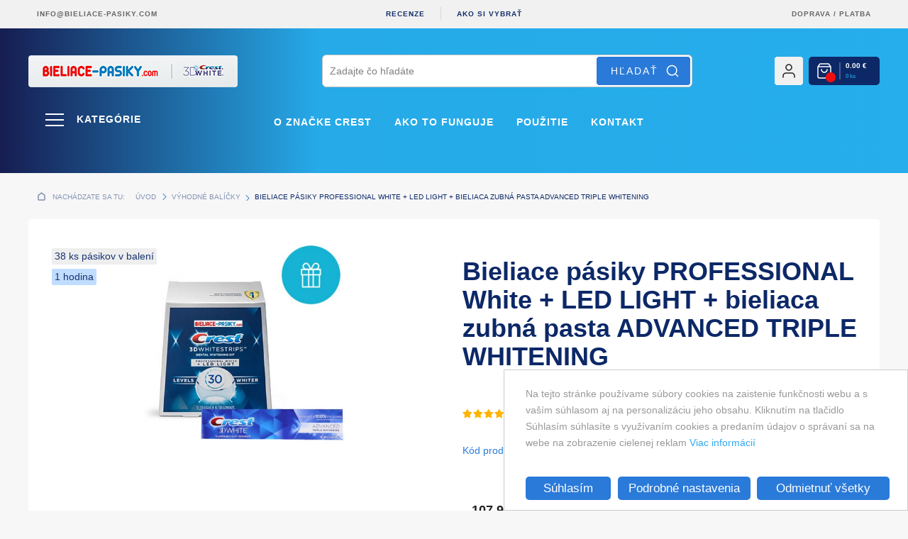

--- FILE ---
content_type: text/html; charset=UTF-8
request_url: https://bieliace-pasiky.com/bieliace-pasiky-professional-white--led-light--bieliaca-zubna-pasta-advanced-triple-whitening
body_size: 18267
content:
<!DOCTYPE html><html>
<head>
<meta http-equiv="Content-Type" content="text/html; charset=UTF-8" >
<meta name="description" content="Výhodný balíček produktov:
 
Bieliace pásiky Crest 3D PROFESSIONAL White + LED LIGHT s bieliacou lampou
+
bieliaca zubná pasta Crest 3D Wh..." >
<meta name="keywords" content="Bieliace pásiky PROFESSIONAL White + LED LIGHT + bieliaca zubná pasta ADVANCED TRIPLE WHITENING" >
<meta property="og:title" content="Bieliace pásiky Professional White s lampou + pasta WHITENING" >
<meta property="og:description" content="Výhodný balíček produktov:
 
Bieliace pásiky Crest 3D PROFESSIONAL White + LED LIGHT s bieliacou lampou
+
bieliaca zubná pasta Crest 3D Wh..." >
<meta property="og:image" content="https://bieliace-pasiky.com/uploads/product/359/vyhodny-balicek-pasiky-crest-professiona-white-s-bieliacou-lampou-pasta-triple-advanced.jpg" >
<meta property="og:type" content="product" >
<meta property="og:site_name" content="Bieliace pásiky Crest - Domáce bielenie zubov z USA" >
<meta property="og:url" content="https://bieliace-pasiky.com/bieliace-pasiky-professional-white--led-light--bieliaca-zubna-pasta-advanced-triple-whitening" >
<meta http-equiv="X-UA-Compatible" content="IE=edge" >
<meta name="robots" content="INDEX, FOLLOW" >
<meta name="author" content="ROYAL MEDIA s. r. o." >
<meta name="viewport" content="width=device-width, initial-scale=1" ><title>Bieliace pásiky Professional White s lampou + pasta WHITENING</title><link rel="preconnect" href="https://fonts.gstatic.com/" crossorigin>
<link rel="dns-prefetch" href="https://fonts.gstatic.com/">
<link rel="preconnect" href="https://connect.facebook.net" crossorigin>
<link rel="dns-prefetch" href="https://connect.facebook.net">
<link rel="preload" href="/css/mediahelp/public/fonts/slick.woff" as="font" crossorigin>
<link rel="preload" href="/css/mediahelp/public/style.min.css?v=20230712" as="style">
<link rel="preload" href="/js/Mediahelp/script.min.js" as="script">
<link rel="preload" href="/js/jQuery/jquery-1.12.4.min.js" as="script">
<link href="https://bieliace-pasiky.com/bieliace-pasiky-professional-white--led-light--bieliaca-zubna-pasta-advanced-triple-whitening" rel="alternate" type="" title="" hreflang="x-default" >
<link href="/favicon.ico" rel="shortcut icon" type="image/x-icon" >
<link href="/css/mediahelp/public/print.min.css" media="print" rel="stylesheet" type="text/css" >
<link href="/css/mediahelp/public/style.min.css?v=1768468570" media="screen" rel="stylesheet" type="text/css" >
<!--[if IE 8]><link href="/css/mediahelp/public/IE/ie8.css" media="screen" rel="stylesheet" type="text/css" ><![endif]-->
<!--[if IE 7]><link href="/css/mediahelp/public/IE/ie7.css" media="screen" rel="stylesheet" type="text/css" ><![endif]-->
<!--[if lt IE 9]><link href="/css/blueprint/ie.css" media="screen" rel="stylesheet" type="text/css" ><![endif]-->
<link href="/css/jQuery/animate.min.css" media="screen" rel="stylesheet" type="text/css" >
<link href="https://bieliace-pasiky.com/bieliace-pasiky-professional-white--led-light--bieliaca-zubna-pasta-advanced-triple-whitening" rel="canonical" type="" title="" ><!--[if lt IE 9]><script type="text/javascript" src="/js/Compatibility/html5shiv.min.js"></script><![endif]-->
<!--[if lt IE 9]><script type="text/javascript" src="/js/Compatibility/respond.min.js"></script><![endif]--><!-- Global site tag (gtag.js) - Google Analytics -->
<script async src="https://www.googletagmanager.com/gtag/js?id=G-VPB7834G20"></script>
<script>
    window.dataLayer = window.dataLayer || [];
    function gtag(){dataLayer.push(arguments);}
    gtag('js', new Date());
    gtag('config','G-VPB7834G20');
	gtag('consent','default',{
        ad_personalization: 'denied',
        ad_storage: 'denied',
        ad_user_data: 'denied',
        analytics_storage: 'denied',
        functionality_storage: 'denied',
        personalization_storage: 'denied',
        security_storage: 'granted',
        wait_for_update: 500,
    });
    gtag('set','ads_data_redaction',true);
    gtag('set','url_passthrough',true);
        gtag('event','view_item', {
            currency: 'EUR',
            value: 107.90,
                items: [
                        {
                            item_id: '8487',
                            item_name: 'Bieliace pásiky PROFESSIONAL White + LED LIGHT + bieliaca zubná pasta ADVANCED TRIPLE WHITENING',
                            currency: 'EUR',
                            index: 0,
                            item_brand: 'Procter & Gamble',
item_category: 'Výhodné balíčky',                            price: 107.90,
                            quantity: 1                        },
                ]
        });
</script><!-- Google tag (gtag.js) -->
<script async src=https://www.googletagmanager.com/gtag/js?id=AW-975793599></script>
<script>
	window.dataLayer = window.dataLayer || [];
	function gtag(){dataLayer.push(arguments);}
	gtag('js', new Date());
	gtag('config', 'AW-975793599');
	gtag('consent','default',{
    ad_personalization: 'denied',
    ad_storage: 'denied',
    ad_user_data: 'denied',
    analytics_storage: 'denied',
    functionality_storage: 'denied',
    personalization_storage: 'denied',
    security_storage: 'granted',
    wait_for_update: 500,
  });
  gtag('set','ads_data_redaction',true);
  gtag('set','url_passthrough',true);
</script>
		<script>
		    (function(f,b){
		        var c;
		        f.hj=f.hj||function(){(f.hj.q=f.hj.q||[]).push(arguments)};
		        f._hjSettings={hjid:3177865, hjsv:3};
		        c=b.createElement("script");c.async=1;
		        c.src="//static.hotjar.com/c/hotjar-3177865.js?sv=3";
		        b.getElementsByTagName("head")[0].appendChild(c);
		    })(window,document);
		</script>
<script>
	!function(f,b,e,v,n,t,s){if(f.fbq)return;n=f.fbq=function(){n.callMethod?
	n.callMethod.apply(n,arguments):n.queue.push(arguments)};if(!f._fbq)f._fbq=n;
	n.push=n;n.loaded=!0;n.version='2.0';n.queue=[];t=b.createElement(e);t.async=!0;
	t.src=v;s=b.getElementsByTagName(e)[0];s.parentNode.insertBefore(t,s)}(window,
	document,'script','//connect.facebook.net/en_US/fbevents.js');
 	
	fbq('init', '615636246912984');
	fbq('track', 'PageView');
</script>
<noscript>
	<img height="1" width="1" style="display:none" src="https://www.facebook.com/tr?id=615636246912984&ev=PageView&noscript=1" />
</noscript>
		<script>
			    					fbq(
    						'track', 
    						'ViewContent',
    						{
    							content_type: 'product',
    												content_ids: '8487',
    												content_name: 'Bieliace pásiky PROFESSIONAL White + LED LIGHT + bieliaca zubná pasta ADVANCED TRIPLE WHITENING',
    												content_category: 'Výhodné balíčky',
    							    				value: 107.90,
    							    				currency: 'EUR'    						}
    					);
					</script>
		<script type="text/javascript">
	    	(function(i,s,o,g,r,a,m){i['GoogleAnalyticsObject']=r;i[r]=i[r]||function(){
	        (i[r].q=i[r].q||[]).push(arguments)},i[r].l=1*new Date();a=s.createElement(o),
	        m=s.getElementsByTagName(o)[0];a.async=1;a.src=g;m.parentNode.insertBefore(a,m)
	        })(window,document,'script','//www.google-analytics.com/analytics.js','ga');
	        ga('create', 'UA-78418361-1', 'auto');
	        ga('send', 'pageview');
    	</script>
<!-- Trackovací kód - Emailkampane.cz - ZAČIATOK KÓDU-->
<script>
    !function(e,r,t,a,c){ localStorage.ecr=r.referrer,localStorage.ecu=e.location.href,a=r.createElement(t),c=r.getElementsByTagName(t)[0],a.async=1,a.src="https://tr-fe.emailkampane.cz/v1/app-starter.min.js",c.parentNode.insertBefore(a,c)}(window,document,"script");
</script>
        <script>
            !function(e,r,t,a,c,k){ e.EmailcampaignsTracker=a,e.ektracker=e.ektracker||function(){ (e.ektracker.q=e.ektracker.q||[]).push(arguments)},e.ektracker.t=new Date,e.ektracker.m="",c=r.createElement(t),k=r.getElementsByTagName(t)[0],c.async=1,c.src="https://tr-fe.emailkampane.cz/v1/app.min.js",k.parentNode.insertBefore(c,k)}(window,document,"script","ektracker");
            ektracker('init','1cf89d1417af5e');
            ektracker('pageVisit');
        </script>
<!-- Trackovací kód - Emailkampane.cz - KONIEC KÓDU--></head>
<body class="no-block catalog-detail graphic-preset-header-id-1">
<script>
var slider_one = false;
</script>
<div id="editStyleTools"></div>
<div id="editstyle">
	</div>


<div id="bg" class="bg2">
<div class="container-full-width" id="container-top-header-strip">
	<div class="container">

  <div class="top_col_1">

    <a class="top_mail" href="mailto:info@bieliace-pasiky.com">info@bieliace-pasiky.com</a>

  </div>

  <div class="top_col_2">

  <a href="/orders/public_index/show-heureka-reviews">Recenze</a>

  <span class="line2"></span>

  <a href="/ako-si-vybrat-a75">Ako si vybrať</a>

  </div>

  <div class="top_col_3">

  <a href="/postovne-zadarmo-a67">Doprava</a>

  /

  <a href="/platby-a69">platba</a>

  </div>

<div id="top-header-cart">
	<div id="public-cart-fixed">
		<div id="center-bg">
			<div class="info-cart-small">
				<p>
					<span class="cout">
						0 ks					</span>
										<span class="price">0.00 €</span>

				</p>
				<!--
				<a class="icon-cart-small" href="/cart/public_cart/first-and-second-and-third/"></a>
				-->
				<a class="icon-cart-small" href="/cart/public_cart/first-and-second-and-third/"></a>
			</div>
		</div>
	</div>
</div>
	</div>
</div>

<div class="blue_gradient">

<div class="container-full-width" id="container-header">
	<div class="span-25 last">
		<a id="top-home" href="/" title="Bieliace pásiky Crest - Domáce bielenie zubov z USA"></a>
				<div id="header-opacity">
			<div id="header" class="special-header14">
				<div id="public-cart">
	<a class="rolling-side-menu-cart-toggle" href="/cart/public_cart/first-and-second-and-third/">

	<div id="center-bg" class="height-cart" >
		<div class="info-cart-small">

			<p>

				<span class="price">0.00 €</span>

				<br />

				
				<span class="cout">0 ks</span>

			</p>

		</div>
		<!--
		<div class="products">
			<ul>
					<li>
						<p>
							<span class="name" >Nákupný košík je prázdny.</span>
						</p>
					</li>
			</ul>
		</div>
	-->
	</div>
</a>
</div>
<div id="head-login" class="head-login-is-not-logged-in rolling-side-menu-login-toggle">
	<a href="/users/public_index/login">
		<img width="40" height="40" src="/css/mediahelp/public/images/login_button_new.png" alt="Môj profil">
	</a>
</div><div id="search">
	<form id="searchform" name="searchform" enctype="application/x-www-form-urlencoded" action="/search/public_index/index" method="post"><div class="myform">
<fieldset id="fieldset-search">
<dt id="isSearchFormSent-label">&#160;</dt>
<dd id="isSearchFormSent-element">
<input type="hidden" name="isSearchFormSent" value="1" id="isSearchFormSent"></dd>
<div class="row"><div class="element">
<input type="text" name="text" id="text" value="" size="40" placeholder="Zadajte čo hľadáte"></div></div>
<div class="buttons">

			<div id="button-indexSearch" class="button-type-1 ">
				<input type="submit" name="indexSearch" id="indexSearch" value="Hľadať">
			</div></div></fieldset></div></form></div>
			</div>
		</div>
	</div>
</div>

</div>

<div class="blue_gradient2">

<div class="menu_content">

  <div id="mobile-hamburger-menu">
      <input id="mobile-hamburger-menu-input" type="checkbox" />
    <label for="mobile-hamburger-menu-input">Kategórie</label>
      <span></span>
      <span></span>
      <span></span>
      <div id="category">

                <ul id="mobile-hamburger-menu-top"></ul>
          <ul class="category-tree" id="mobile-hamburger-menu-left-category">

            
            <li id="category-2" class="depth-1"><a href="/bieliace-pasiky" title="Bieliace pásiky"><span><img class="small_image_category" src="/uploads/catalog/small_image/bieliace-pasiky-kategoria_FJgBNSR2mAXl6QIiD4xr_56d8MyCGjkxSYDpB2bmc.jpg" alt="Obrázok kategórie Bieliace pásiky" /></span><span class="menu-lines">Bieliace pásiky</span></a></li><li id="category-5" class="depth-1 category-left-display-arrow"><a href="/zubne-pasty" title="Zubné pasty Crest"><span><img class="small_image_category" src="/uploads/catalog/small_image/Zubne-pasty-crest_zGNu918klF7jVPUoEHh3_RuWe9cJmFYg6GUHt73rK.png" alt="Obrázok kategórie Zubné pasty Crest" /></span><span class="menu-lines more">Zubné pasty Crest</span><span class="mobile-hamburger-menu-expand"></span></a></li><div><li id="category-9" class="depth-2"><a href="/bieliace-zubne-pasty" title="Bieliace zubné pasty"><span><img class="small_image_category" src="/uploads/catalog/small_image/bieliace-zubne-pasty-kategoria_4FitfPa1CMwsj9DTKRbE_AjWByszfPR3aCr7bhgLo.jpg" alt="Obrázok kategórie Bieliace zubné pasty" /></span><span class="menu-lines">Bieliace zubné pasty</span></a></li><li id="category-10" class="depth-2"><a href="/pasty-na-citlive-zuby" title="Pasty na citlivé zuby"><span><img class="small_image_category" src="/uploads/catalog/small_image/zubne-pasty-na-citlive-zuby-kategoria_KzLTtMieBPnxXrH1aFpZ_uh1CpneOJlKjbgyfUTaD.jpg" alt="Obrázok kategórie Pasty na citlivé zuby" /></span><span class="menu-lines">Pasty na citlivé zuby</span></a></li><li id="category-12" class="depth-2"><a href="/pasty-s-prichutami" title="Pasty s príchuťami"><span><img class="small_image_category" src="/uploads/catalog/small_image/zubne-pasty-s-prichutou_c4EkvTfb0gtVI1p8uBln_YSn63buIhpHoA7Of41Fy.png" alt="Obrázok kategórie Pasty s príchuťami" /></span><span class="menu-lines">Pasty s príchuťami</span></a></li><li id="category-11" class="depth-2"><a href="/2-balenia-past" title="2-balenia pást"><span><img class="small_image_category" src="/uploads/catalog/small_image/dvojbalenia-zubnych-past_Jdjc6hgXZA4xamt95vKL_7MQEFRUvWukhJzaZLwn8.png" alt="Obrázok kategórie 2-balenia pást" /></span><span class="menu-lines">2-balenia pást</span></a></li><li id="category-15" class="depth-2"><a href="/zubne-pasty-pre-deti" title="Zubné pasty pre deti"><span><img class="small_image_category" src="/uploads/catalog/small_image/zubne-pasty-pre-deti_HWqJ8GB0Pta9olVUb5ec_uNbDT4pjl0tkQOVYwJHe.png" alt="Obrázok kategórie Zubné pasty pre deti" /></span><span class="menu-lines">Zubné pasty pre deti</span></a></li></div><li id="category-4" class="depth-1"><a href="/zubne-gely" title="Zubné gély"><span><img class="small_image_category" src="/uploads/catalog/small_image/zubne-gely_q7lsyvTSAxo9ia3umFUK_qtY5BUFCOZbV8JHKazed.png" alt="Obrázok kategórie Zubné gély" /></span><span class="menu-lines">Zubné gély</span></a></li><li id="category-3" class="depth-1"><a href="/ustne-vody" title="Ústne vody"><span><img class="small_image_category" src="/uploads/catalog/small_image/ustne-vody_HcNQC5zTU3GksvVBdOmr_HdTRrhUPySjI8wODJCo5.png" alt="Obrázok kategórie Ústne vody" /></span><span class="menu-lines">Ústne vody</span></a></li><li id="category-13" class="depth-1"><a href="/zubne-nite" title="Zubné nite"><span><img class="small_image_category" src="/uploads/catalog/small_image/zubne-nite_tBoLWqD38nUj6Qrz94cM_jEpPcAgC6VMlkBxQm7tR.png" alt="Obrázok kategórie Zubné nite" /></span><span class="menu-lines">Zubné nite</span></a></li><li id="category-16" class="depth-1"><a href="/zubne-kefky" title="Zubné kefky"><span><img class="small_image_category" src="/uploads/catalog/small_image/zubne-kefky_zWP0E532anvKXO6lbDBw.png" alt="Obrázok kategórie Zubné kefky" /></span><span class="menu-lines">Zubné kefky</span></a></li><li id="category-14" class="depth-1"><a href="/vyhodne-balicky" title="Výhodné balíčky"><span><img class="small_image_category" src="/uploads/catalog/small_image/vyhodne-balicky-kategoria_5LpoBXIjJMZ9bSYtVGda_RQoaLq3GF7ebOP80sdkx.jpg" alt="Obrázok kategórie Výhodné balíčky" /></span><span class="menu-lines">Výhodné balíčky</span></a></li><li id="category-23" class="depth-1"><a href="/cistenie-zubnych-protez" title="Čistenie zubných protéz"><span><img class="small_image_category" src="/uploads/catalog/small_image/cisteni-zubnich-protez_LtyYSaMqVfTHlkwKnz15_Gn2aDHuKdFIPWwecoMEV.png" alt="Obrázok kategórie Čistenie zubných protéz" /></span><span class="menu-lines">Čistenie zubných protéz</span></a></li><li id="category-6" class="depth-1"><a href="/zlavneny-tovar" title="Zľavnený tovar"><span><img class="small_image_category" src="/uploads/catalog/small_image/zlavneny-tovar_E96INJe7uXqCAGPoQYpy_hFgNdpouBt9ROr3UawIM.png" alt="Obrázok kategórie Zľavnený tovar" /></span><span class="menu-lines">Zľavnený tovar</span></a></li>            </ul>

            
          <ul id="mobile-hamburger-menu-left-manufacturer"></ul>
        </div>
    </div>


    <div class="menu_top">

      
        <a href="/o-znacke-crest-a61">O značke CREST</a>

      
        <a href="/ako-to-funguje-a62">Ako to funguje</a>

      
        <a href="/pouzitie-a63">Použitie</a>

      
        <a href="/kontakt-a65">Kontakt</a>

      
    </div>

</div>

</div>

		<div class="container-full-width" id="container-articles-menu">
			<div class="span-25 last">
								<div id="articles-menu" class="articles-menu-long" >
				<ul class="open-submenu-on-hover">
		<li class="menu-home">
			<a href="/">
				<span class="icon-type-home position-type-home"></span>
			</a>
		</li>
				<li class="o_znacke_crest">
						<a href="/o-znacke-crest-a61">
							<span class="icon-menu-o_znacke_crest"></span>
							O značke CREST						</a>
				</li>
				<li class="ako_to_funguje">
						<a href="/ako-to-funguje-a62">
							<span class="icon-menu-ako_to_funguje"></span>
							Ako to funguje						</a>
				</li>
				<li class="pouzitie">
						<a href="/pouzitie-a63">
							<span class="icon-menu-pouzitie"></span>
							Použitie						</a>
				</li>
				<li class="kontakt">
						<a href="/kontakt-a65">
							<span class="icon-menu-kontakt"></span>
							Kontakt						</a>
				</li>
</ul>
<div id="menu-currency">
</div><div id="menu-bottom-image"></div>				</div>
							</div>
		</div>
<div class="container site-color2">
			<div id="container-navigation-top" class="span-25 last">
			<div id="navigation" class="prepend-1 span-18 last">
				<div id="navigation-back-button"><a href="javascript: history.go(-1)"></a></div>
				<div id="home" >
					Nachádzate sa tu:				</div>
				<div class="top-navigation">
					<ul class="navigation">
    <li>
        <a class="root" href="/">Úvod</a>
    </li>
    <li>
        <a href="/vyhodne-balicky">Výhodné balíčky</a>
    </li>
    <li>
        <span>Bieliace pásiky PROFESSIONAL White + LED LIGHT + bieliaca zubná pasta ADVANCED TRIPLE WHITENING</span>
    </li>
</ul>				</div>
			</div>
			<div class="navigationLine"></div>
		</div>
		<div class="span-25">
				<div class="content">
		<div id="detail">
	<div id="product-customer-interest-dialog" >
<form enctype="application/x-www-form-urlencoded" method="post"><div class="myform">
<dt id="send_customer_interest_form-label">&#160;</dt><dd id="send_customer_interest_form-element"><fieldset id="fieldset-send_customer_interest_form"><dl>
<div class="row"><div class="element">
<input type="text" name="customer_interest_email" id="customer_interest_email" value="" size="40" maxlenght="64" placeholder="E-mail"></div></div>
<dt id="grecaptcharesponse-label">&#160;</dt>
<dd id="grecaptcharesponse-element">
<div class="g-recaptcha" data-sitekey="6Lemv88mAAAAAHJUdYE0VZrb7VI4AYyWfrzRd8bC"></div></dd></dl></fieldset></dd></div></form>	
</div>	<p class="title_detail" itemprop="name">Bieliace pásiky PROFESSIONAL White + LED LIGHT + bieliaca zubná pasta ADVANCED TRIPLE WHITENING</p>

	<div class="mobile_title_bottom">

		
		
		
	</div>


<div itemscope itemtype="http://schema.org/Product">
	<div id="gallery">
		<hr class="space" />

    		<div id="gallery-photo-359" class="galleries">
	<div class="top-photo">
						<a href="/uploads/product_miniatures/detail-lightbox/359/vyhodny-balicek-pasiky-crest-professiona-white-s-bieliacou-lampou-pasta-triple-advanced.jpg">
					<img src="/uploads/product_miniatures/detail-big/359/vyhodny-balicek-pasiky-crest-professiona-white-s-bieliacou-lampou-pasta-triple-advanced.jpg" alt="Bieliace pásiky PROFESSIONAL White + LED LIGHT + bieliaca zubná pasta ADVANCED TRIPLE WHITENING" title="Bieliace pásiky PROFESSIONAL White + LED LIGHT + bieliaca zubná pasta ADVANCED TRIPLE WHITENING"
					 itemprop="image" />
				</a>
				<div>
					 <div class="container-product-actions"><div class="show_info2">38 ks pásikov v balení</div><div class="show_info">1 hodina</div></div></div>
			</div>
			<div class="other-photo">
					</div>
		
	</div>
<script type="text/javascript">
    var detailGalleryCloseButtonText = 'Zavrieť';
        var detailGalleryShowImageMagnify = false;
</script>

				<script type="text/javascript">

					var bannerConfigSliderInJson = '[]';

				</script>

					</div>
	<div id="product-detail">

		<h1 class="title_detail2" itemprop="name">Bieliace pásiky PROFESSIONAL White + LED LIGHT + bieliaca zubná pasta ADVANCED TRIPLE WHITENING</h1>

		
		<div id="container-detail-code-and-evaluation">
		<div class="evalution"><div class="detail-evaluation-microdata" itemprop="aggregateRating" itemscope itemtype="http://schema.org/AggregateRating" data-id-product="359"><span itemprop="ratingValue">4.87</span><span itemprop="ratingCount">15</span></div><span class="star-5"></span><span class="star-5"></span><span class="star-5"></span><span class="star-5"></span><span class="star-4"></span><p>(<span>15</span> hodnotení)</p></div><br /><br /><p id="detail-code-product">Kód produktu: 8487</p>    	</div>

			
			
		
							<form method="post" action="/cart/public_cart/add-product/id-product/359/id-category/14/name/bieliace-pasiky-professional-white--led-light--bieliaca-zubna-pasta-advanced-triple-whitening" enctype="multipart/form-data">

					<!--

					<div class="products_actions">

						<p>Môže sa Vám zísť:</p>

						
					</div>

					-->

											<div class="delivery">
											</div>


										<div class="param-product-select">
											</div>
					
		
		<div class="delivery">
			
<div class="detail-old-and-actual-price" itemprop="offers" itemscope itemtype="http://schema.org/Offer">
		<hr class="space" />
				<meta itemprop="priceCurrency" content="EUR" />
			<meta itemprop="price" content="107.90" />

			<script>

			var price_total = parseFloat(107.90);

			</script>

	
		<span class="price_total">

		<p class="price"><span class="old_price" style="color: #ffffff; font-size: 0px;">&nbsp;</span><span class="normal_price" >107.90 €</span></p>
		</span>

		</div>

<div id="price-block">
	
	<div class="detail-add-to-cart-all">
						<div class="add-cart add-cart-customer-interest-dialog">
					
			<div class="button-type-1 ">
				<a id="show-customer-interest-dialog">Upozorniť po naskladnení</a>
			</div>				</div>
			</div>
</div>
		<div class="products_actions" id="product_alternatives">
			<p id="product_alternatives_title">Alternatívne produkty</p>
				<div class="product_action">
					<div class="col1">
						<img src="/uploads/product/355/bieliace-pasiky-crest-3d-whitestrips-age-renew.jpg" alt="Bieliace pásiky Crest 3D Whitestrips AGE RENEW">
					</div>
					<div class="col2">
						<a href="/bieliace-pasiky-crest-3d-whitestrips-age-renew">Bieliace pásiky Crest 3D Whitestrips AGE...</a>
						<br />
129.90 €					</div>
					<div class="col3">
						<input type="hidden" name="id_product_alternative[251]" value="355">

			<div id="button-add_product_alternative_251" class="button-type-1 ">
				<input type="submit" name="add_product_alternative_251" id="add_product_alternative_251" value="Pridať" class="add_product_alternative">
			</div>					</div>
				</div>
		</div>
<script>

var price_total_product = parseFloat(107.90);

var currencyCode = 'EUR';

</script>

<div class="added_action_products"></div>

<div id="detail-social-network-buttons">
	</div>
			</form>
		</div>

	</div>
	</div>

<script type="text/javascript">
        var detailCountdownForOrderDate = false;
</script>

<div class="tabs">

	<div class="tabs_names">

		<div data-id="1" class="tab_name tab_name_1 active">

			Popis produktu
		</div>

		<div class="box_mobile box_mobile_1">
			<div class="tab_content tab_content_1 active">
<p style="text-align: left;"><strong>V&yacute;hodn&yacute; bal&iacute;ček produktov:</strong></p>
<p style="text-align: left;">&nbsp;</p>
<p style="text-align: left;"><a title="Bieliace p&aacute;siky Crest 3D PROFESSIONAL White + LED LIGHT s bieliacou lampou" href="https://bieliace-pasiky.com/d/bieliace-pasiky-crest-3d-professional-white--led-light-s-bieliacou-lampou/354/" target="_blank" rel="noopener">Bieliace p&aacute;siky Crest 3D PROFESSIONAL White + LED LIGHT s bieliacou lampou</a></p>
<p style="text-align: left;">+</p>
<p style="text-align: left;"><a title="bieliaca zubn&aacute; pasta Crest 3D White ADVANCED TRIPLE WHITENING" href="https://bieliace-pasiky.com/d/bieliaca-zubna-pasta-crest-3d-white-advanced-triple-whitening/153/" target="_blank" rel="noopener">bieliaca zubn&aacute; pasta Crest 3D White ADVANCED TRIPLE WHITENING</a></p>			</div>
		</div>

		
		<div data-id="4" class="tab_name tab_name_4">

			Otázka
		</div>

		<div class="box_mobile box_mobile_4">
			<div class="tab_content tab_content_4">
<hr class="space" />
<div id="contact-left-detail">
	<form enctype="application/x-www-form-urlencoded" action="/contact/public_contact/contact-detail/id-product/359" method="post"><div class="myform">
<fieldset id="fieldset-send_for_seller_detail">
<div class="row"><div class="element">
<input type="text" name="name" id="name" value="Meno*"></div></div>
<div class="row"><div class="element">
<input type="text" name="e_question" id="e_question" value="E-mail*"></div></div>
<div class="row"><div class="element">
<input type="text" name="phone" id="phone" value="Telefón"></div></div></fieldset>
<fieldset id="fieldset-send_for_seller_detail_textarea">
<div class="row"><div class="element">
<textarea name="qestion" id="qestion" rows="24" cols="80">Otázka /max. 250 znakov/*</textarea></div></div></fieldset>
<fieldset id="fieldset-send_for_seller_detail_captcha">
<dt id="grecaptcharesponse-label">&#160;</dt>
<dd id="grecaptcharesponse-element">
<div class="g-recaptcha" data-sitekey="6Lemv88mAAAAAHJUdYE0VZrb7VI4AYyWfrzRd8bC"></div></dd>
<div class="buttons">

			<div id="button-sendContact" class="button-type-1 ">
				<input type="submit" name="sendContact" id="sendContact" value="Odoslať">
			</div></div></fieldset></div></form></div>			</div>
		</div>

		<!--

		<div data-id="4" class="tab_name tab_name_4">

			Obsah

		</div>

		<div class="box_mobile box_mobile_4"></div>

		-->

		
	</div>

	<div class="tabs_contents">

		<div class="box_desktop_1">

			<div class="tab_content tab_content_1 active">

				<p style="text-align: left;"><strong>V&yacute;hodn&yacute; bal&iacute;ček produktov:</strong></p>
<p style="text-align: left;">&nbsp;</p>
<p style="text-align: left;"><a title="Bieliace p&aacute;siky Crest 3D PROFESSIONAL White + LED LIGHT s bieliacou lampou" href="https://bieliace-pasiky.com/d/bieliace-pasiky-crest-3d-professional-white--led-light-s-bieliacou-lampou/354/" target="_blank" rel="noopener">Bieliace p&aacute;siky Crest 3D PROFESSIONAL White + LED LIGHT s bieliacou lampou</a></p>
<p style="text-align: left;">+</p>
<p style="text-align: left;"><a title="bieliaca zubn&aacute; pasta Crest 3D White ADVANCED TRIPLE WHITENING" href="https://bieliace-pasiky.com/d/bieliaca-zubna-pasta-crest-3d-white-advanced-triple-whitening/153/" target="_blank" rel="noopener">bieliaca zubn&aacute; pasta Crest 3D White ADVANCED TRIPLE WHITENING</a></p>
				
			</div>

		</div>

		
		<div class="box_desktop_4">

			<div class="tab_content tab_content_4">

				<hr class="space" />
<div id="contact-left-detail">
	<form enctype="application/x-www-form-urlencoded" action="/contact/public_contact/contact-detail/id-product/359" method="post"><div class="myform">
<fieldset id="fieldset-send_for_seller_detail">
<div class="row"><div class="element">
<input type="text" name="name" id="name" value="Meno*"></div></div>
<div class="row"><div class="element">
<input type="text" name="e_question" id="e_question" value="E-mail*"></div></div>
<div class="row"><div class="element">
<input type="text" name="phone" id="phone" value="Telefón"></div></div></fieldset>
<fieldset id="fieldset-send_for_seller_detail_textarea">
<div class="row"><div class="element">
<textarea name="qestion" id="qestion" rows="24" cols="80">Otázka /max. 250 znakov/*</textarea></div></div></fieldset>
<fieldset id="fieldset-send_for_seller_detail_captcha">
<dt id="grecaptcharesponse-label">&#160;</dt>
<dd id="grecaptcharesponse-element">
<div class="g-recaptcha" data-sitekey="6Lemv88mAAAAAHJUdYE0VZrb7VI4AYyWfrzRd8bC"></div></dd>
<div class="buttons">

			<div id="button-sendContact" class="button-type-1 ">
				<input type="submit" name="sendContact" id="sendContact" value="Odoslať">
			</div></div></fieldset></div></form></div>
			</div>

		</div>

		<!--

		<div class="box_desktop_4">

			<div class="tab_content tab_content_4">

									<div class="param-product" style="margin-top: 20px;">
											<div id="pocet_pasikov_v_baleni" class="param-product-row odd">
								<p>
									<span class="title">Počet pásikov v balení </span>
									<span class="text">38 ks pásikov </span>
								</p>
							</div>
											<div id="aplikacia" class="param-product-row first">
								<p>
									<span class="title">Aplikácia </span>
									<span class="text">1 hodina </span>
								</p>
							</div>
				
				<div class="param-product-row odd">
					<p>
						<span class="title">Kód produktu: </span>
						<span class="text">8487 </span>
					</p>
				</div>

					</div>
				
			</div>

		</div>

		-->

		
	</div>

</div>

</div>

<div id="detail" class="detail2">

<div id="related-product">
				<p class="products-title-with-line">
				<span>
					Súvisiace produkty:				</span>
			</p>
			<div class="product_content_flex_related">
	<div onclick="window.location = '/bieliace-pasiky-crest-3d-whitestrips-professional-white';" class="product_content_flex_product product-third  third-second product-third-border"><div class="product-images"><a id="product-id-58" href="/bieliace-pasiky-crest-3d-whitestrips-professional-white"><picture><img width="200" height="300" src="/uploads/product_miniatures/catalog-3/58/bieliace-pasiky-crest-3d-whitestrips-professional-white.jpg" data-src="/uploads/product_miniatures/catalog-3/58/bieliace-pasiky-crest-3d-whitestrips-professional-white.jpg" alt="Bieliace pásiky na zuby Crest 3D Whitestrips PROFESSIONAL WHITE" title="Bieliace pásiky Crest 3D Whitestrips PROFESSIONAL WHITE" /><noscript><img width="200" height="300" src="/uploads/product_miniatures/catalog-3/58/bieliace-pasiky-crest-3d-whitestrips-professional-white.jpg" alt="Bieliace pásiky na zuby Crest 3D Whitestrips PROFESSIONAL WHITE" title="Bieliace pásiky Crest 3D Whitestrips PROFESSIONAL WHITE" /></noscript></picture><input id="product-id-58-hidden" type="hidden" value="/uploads/product_miniatures/catalog-hover/58/bieliace-pasiky-crest-3d-whitestrips-professional-white.jpg" /></a><div class="container-product-actions"><div class="top_bestseller show_info"><span>TOP bestseller</span></div></div></div><div class="product-content"><h4><a href="/bieliace-pasiky-crest-3d-whitestrips-professional-white">	Bieliace pásiky Crest 3D Whitestrips PROFESSIONAL WHITE</a></h4><p class="price"><span class="old_price"></span><span class="normal_price" style="text-align: center; width: 100%;">96.90 €</span></p><div class="add-cart-catalog"><form
								method="post"
								action="/cart/public_cart/add-product/id-product/58/name/bieliace-pasiky-crest-3d-whitestrips-professional-white/id-category/14"><fieldset><input type="hidden" name="count" value="1" maxlength="4" id="count58"><input type="hidden" name="category" value="14" id="category58"><input type="hidden" name="from-catalog" value="1" id="from-catalog58"><input type="hidden" name="request-uri" value="/bieliace-pasiky-professional-white--led-light--bieliaca-zubna-pasta-advanced-triple-whitening" id="request-uri58">
			<div id="button-add-cart-button58" class="button-type-1 button-add-cart-button">
				<input type="submit" name="add-cart-button" id="add-cart-button58" value="Do košíka" class="add-cart-button">
			</div></fieldset></form></div><div class="catalog-delivery_name">Skladom</div><div class="show-appurtenances"></div><p class="catalog-free-delivery-info"></p><p class="catalog-hours-left-for-actual-price-countdown"></p></div></div><div onclick="window.location = '/bieliace-pasiky-crest-3d-whitestrips-professional-express-white-s-bieliacou-lampou';" class="product_content_flex_product product-third  third-first product-third-border"><div class="product-images"><a id="product-id-410" href="/bieliace-pasiky-crest-3d-whitestrips-professional-express-white-s-bieliacou-lampou"><picture><img width="200" height="300" src="/uploads/product_miniatures/catalog-3/410/bieliace-pasiky-crest-3d-whitestrips-professional-express-white-s-bieliacou-lampou.jpg" data-src="/uploads/product_miniatures/catalog-3/410/bieliace-pasiky-crest-3d-whitestrips-professional-express-white-s-bieliacou-lampou.jpg" alt="Bieliace pásiky Crest 3D Whitestrips PROFESSIONAL EXPRESS WHITE s bieliacou lampou" title="Bieliace pásiky Crest 3D Whitestrips PROFESSIONAL EXPRESS WHITE s bieliacou lampou" /><noscript><img width="200" height="300" src="/uploads/product_miniatures/catalog-3/410/bieliace-pasiky-crest-3d-whitestrips-professional-express-white-s-bieliacou-lampou.jpg" alt="Bieliace pásiky Crest 3D Whitestrips PROFESSIONAL EXPRESS WHITE s bieliacou lampou" title="Bieliace pásiky Crest 3D Whitestrips PROFESSIONAL EXPRESS WHITE s bieliacou lampou" /></noscript></picture><input id="product-id-410-hidden" type="hidden" value="/uploads/product_miniatures/catalog-hover/410/bieliace-pasiky-crest-3d-whitestrips-professional-express-white-s-bieliacou-lampou.jpg" /></a><div class="container-product-actions"><div class="custom_action_label_3 show_info"><span>TOP produkt</span></div></div></div><div class="product-content"><h4><a href="/bieliace-pasiky-crest-3d-whitestrips-professional-express-white-s-bieliacou-lampou">	Bieliace pásiky Crest 3D Whitestrips PROFESSIONAL EXPRESS WHITE s bieliacou lampou</a></h4><p class="price"><span class="old_price"></span><span class="normal_price" style="text-align: center; width: 100%;">119.90 €</span></p><div class="add-cart-catalog"><form
								method="post"
								action="/cart/public_cart/add-product/id-product/410/name/bieliace-pasiky-crest-3d-whitestrips-professional-express-white-s-bieliacou-lampou/id-category/14"><fieldset><input type="hidden" name="count" value="1" maxlength="4" id="count410"><input type="hidden" name="category" value="14" id="category410"><input type="hidden" name="from-catalog" value="1" id="from-catalog410"><input type="hidden" name="request-uri" value="/bieliace-pasiky-professional-white--led-light--bieliaca-zubna-pasta-advanced-triple-whitening" id="request-uri410">
			<div id="button-add-cart-button410" class="button-type-1 button-add-cart-button">
				<input type="submit" name="add-cart-button" id="add-cart-button410" value="Do košíka" class="add-cart-button">
			</div></fieldset></form></div><div class="catalog-delivery_name">Skladom</div><div class="show-appurtenances"></div><p class="catalog-free-delivery-info"></p><p class="catalog-hours-left-for-actual-price-countdown"></p></div></div><div onclick="window.location = '/bieliaca-zubna-pasta-crest-3d-white-brilliance-large-size';" class="product_content_flex_product product-third  third-second product-third-border"><div class="product-images"><a id="product-id-465" href="/bieliaca-zubna-pasta-crest-3d-white-brilliance-large-size"><picture><img width="200" height="300" src="/uploads/product_miniatures/catalog-3/465/bieliaca-zubna-pasta-crest-3d-white-brilliance-large-size.png" data-src="/uploads/product_miniatures/catalog-3/465/bieliaca-zubna-pasta-crest-3d-white-brilliance-large-size.png" alt="Bieliaca zubná pasta Crest 3D White BRILLIANCE - Large size" title="Bieliaca zubná pasta Crest 3D White BRILLIANCE - Large size" /><noscript><img width="200" height="300" src="/uploads/product_miniatures/catalog-3/465/bieliaca-zubna-pasta-crest-3d-white-brilliance-large-size.png" alt="Bieliaca zubná pasta Crest 3D White BRILLIANCE - Large size" title="Bieliaca zubná pasta Crest 3D White BRILLIANCE - Large size" /></noscript></picture><input id="product-id-465-hidden" type="hidden" value="/uploads/product_miniatures/catalog-hover/465/bieliaca-zubna-pasta-crest-3d-white-brilliance-large-size.png" /></a><div class="container-product-actions"><div class="clear"><span>-13%</span></div><div class="top_bestseller show_info"><span>TOP bestseller</span></div><div class="custom_action_label_1 show_info"><span>Akcia</span></div></div></div><div class="product-content"><h4><a href="/bieliaca-zubna-pasta-crest-3d-white-brilliance-large-size">	Bieliaca zubná pasta Crest 3D White BRILLIANCE - Large size</a></h4><p class="price"><span class="old_price">22.90 €</span><span class="normal_price" >19.90 €</span></p><div class="catalog-delivery_name">Momentálne vypredané</div><div class="show-appurtenances"></div><p class="catalog-free-delivery-info"></p><p class="catalog-hours-left-for-actual-price-countdown"></p></div></div><div onclick="window.location = '/bieliaca-zubna-pasta-crest-plus-baking-soda-peroxide-whitening-161-g';" class="product_content_flex_product product-third  third-first product-third-border"><div class="product-images"><a id="product-id-482" href="/bieliaca-zubna-pasta-crest-plus-baking-soda-peroxide-whitening-161-g"><picture><img width="200" height="300" src="/uploads/product_miniatures/catalog-3/482/bieliaca-zubna-pasta-crest-plus-baking-soda-peroxide-whitening.jpg" data-src="/uploads/product_miniatures/catalog-3/482/bieliaca-zubna-pasta-crest-plus-baking-soda-peroxide-whitening.jpg" alt="Bieliaca zubná pasta Crest PLUS Baking Soda & Peroxide WHITENING (161 g)" title="Bieliaca zubná pasta Crest PLUS Baking Soda & Peroxide WHITENING (161 g)" /><noscript><img width="200" height="300" src="/uploads/product_miniatures/catalog-3/482/bieliaca-zubna-pasta-crest-plus-baking-soda-peroxide-whitening.jpg" alt="Bieliaca zubná pasta Crest PLUS Baking Soda & Peroxide WHITENING (161 g)" title="Bieliaca zubná pasta Crest PLUS Baking Soda & Peroxide WHITENING (161 g)" /></noscript></picture><input id="product-id-482-hidden" type="hidden" value="/uploads/product_miniatures/catalog-hover/482/bieliaca-zubna-pasta-crest-plus-baking-soda-peroxide-whitening.jpg" /></a><div class="container-product-actions"><div class="top_bestseller show_info"><span>TOP bestseller</span></div></div></div><div class="product-content"><h4><a href="/bieliaca-zubna-pasta-crest-plus-baking-soda-peroxide-whitening-161-g">	Bieliaca zubná pasta Crest PLUS Baking Soda & Peroxide WHITENING (161 g)</a></h4><p class="price"><span class="old_price"></span><span class="normal_price" style="text-align: center; width: 100%;">17.50 €</span></p><div class="add-cart-catalog"><form
								method="post"
								action="/cart/public_cart/add-product/id-product/482/name/bieliaca-zubna-pasta-crest-plus-baking-soda--peroxide-whitening-161-g/id-category/14"><fieldset><input type="hidden" name="count" value="1" maxlength="4" id="count482"><input type="hidden" name="category" value="14" id="category482"><input type="hidden" name="from-catalog" value="1" id="from-catalog482"><input type="hidden" name="request-uri" value="/bieliace-pasiky-professional-white--led-light--bieliaca-zubna-pasta-advanced-triple-whitening" id="request-uri482">
			<div id="button-add-cart-button482" class="button-type-1 button-add-cart-button">
				<input type="submit" name="add-cart-button" id="add-cart-button482" value="Do košíka" class="add-cart-button">
			</div></fieldset></form></div><div class="catalog-delivery_name">Skladom</div><div class="show-appurtenances"></div><p class="catalog-free-delivery-info"></p><p class="catalog-hours-left-for-actual-price-countdown"></p></div></div>
			</div>

			
			</div>

		</div>

	<hr class="space" />

	<div id="benefits-detail-container">

			<div>

				<h3>Poštovné ZADARMO</h3>

				<span>od 25 €</span>

			</div>

			<div>

				<h3>Doručenie do 24 hod.</h3>

				<span>pri objednaní do 14:00</span>

			</div>

			<div>

				<h3>Účinok zaručený</h3>

				<span>Overený e-shop</span>

			</div>

			<div>

				<h3>Garancia ORIGINALITY</h3>

				<span>Kompletný sortiment značky</span>

			</div>

	</div>

	<hr class="space" />

</div>
<div class="show-box-ajax">
<img alt="Loading" src="/css/mediahelp/public/images/detail-ajax-load.gif" />
</div>
<div class="show-box-ajax-content">
</div>
<script type="text/javascript">
	var detailSendFormCustomText = 'Odoslať';
	var detailProductCustomerInterestDialogTitle = 'Strážiť dostupnosť';
	var detailIdProduct = 359;
    var detailProductName = 'bieliace-pasiky-professional-white--led-light--bieliaca-zubna-pasta-advanced-triple-whitening';
    var detailCategoryOrManufacturer = 'category';
    var detailCategoryOrManufacturerId = '14';
    var detailBigPictureForParamsOnHoverWidth = 350;
    var detailBigPictureForParamsOnHoverHeight = 0;
            var detailShowBigPayoffParamOnHover = true;
                var detailShowBigColorSchemeOnHover = true;
    </script>
		</div>
	</div>
</div>

<div class="reviews_content">
  <div class="reviews_middle">
    <div class="reviews_title">
      Overené zákazníkmi    </div>
    <div class="slick">
      <div class="review">
        <div class="check_customers_image"></div>
        <div class="text">
          <p>Veľmi rýchle dodanie, s obchodom som veľmi spokojná. Výrobky či sú to bieliace pásky, alebo bieliaca pasta 3D white briliance hydrogen peroxide sú vynikajúce a vidieť pozitívne výsledky na mojich zuboch. Určite si ešte objednam</p>
        </div>
        <div class="stars">
          <img src="/css/mediahelp/public/images/star.png" />
          <img src="/css/mediahelp/public/images/star.png" />
          <img src="/css/mediahelp/public/images/star.png" />
          <img src="/css/mediahelp/public/images/star.png" />
          <img src="/css/mediahelp/public/images/star.png" />
        </div>
        <div class="name">
          Overený zákazník        </div>
      </div>
      <div class="review">
        <div class="check_customers_image"></div>
        <div class="text size">
          <div class="plus">Veľmi rýchlo mi pásiky doručili, pásiky naozaj úžasne fungujú. Bola som aj na bezperoxidovom bieleni ktoré ma vyšlo 60€ no bez výsledku tak som skúsila tieto pásiky a výsledky sú úžasne, už po dvoch použitiach som videla veľmi veľký rozdiel (používam pásiky Radiant express) som s nimi nad mieru spokojná, len ma štve že som ich neobjavila ešte predtým ako som zaplatila za bezperoxidove bielenie v salóne :). Kúpila som si len polovičné balenie pásikov keďže sú to tie najúčinnejšie, a úplne budú stačiť.</div>
          <div class="minus">Mám z nich trošička citlivé zúbky, ale vôbec nie veľa.</div>
        </div>
        <div class="stars">
          <img src="/css/mediahelp/public/images/star.png" />
          <img src="/css/mediahelp/public/images/star.png" />
          <img src="/css/mediahelp/public/images/star.png" />
          <img src="/css/mediahelp/public/images/star.png" />
          <img src="/css/mediahelp/public/images/star.png" />
        </div>
        <div class="name">
          Overený zákazník        </div>
      </div>
      <div class="review">
        <div class="check_customers_image"></div>
        <div class="text">
          <p>Spokojnosť, objednané druhý x v krátkom časovom intervale :) zubky pekne vybielilo, zatúžila som po ešte belších tak som si objednala znova, už aj s pastou pre lepší výsledok. Pásiky držia skvelo na zuboch, a pasta je príjemná chuťou aj konzistenciou. Za kvalitu sa platí, a mňa cena neodradila, z ten pekný úsmev to stojí. Odporúčam všetkými desiatimi :)</p>
        </div>
        <div class="stars">
          <img src="/css/mediahelp/public/images/star.png" />
          <img src="/css/mediahelp/public/images/star.png" />
          <img src="/css/mediahelp/public/images/star.png" />
          <img src="/css/mediahelp/public/images/star.png" />
          <img src="/css/mediahelp/public/images/star.png" />
        </div>
        <div class="name">
          Overený zákazník        </div>
      </div>
      <div class="review">
        <div class="check_customers_image"></div>
        <div class="text size2">
          <div class="plus">Veľmi spoľahlivý obchod</div>
          <div class="plus">Výborná komunikácia - poprosila som o odoslanie neskôr a všetko tak aj zariadili, hneď mi aj odpovedali na mail a vysvetlili</div>
          <div class="plus">Obrovský výber Crest sortimentu</div>
          <div class="plus">Bleskové vybavenie objednávky a dodanie</div>
          <div class="plus">Ja som mala dopravu zdarma, potešilo</div>
          <div class="plus">Perfektná užívateľská príručka, skvelo spracovaná a plná všetkých informácií</div>
          <div class="minus">Žiadne</div>
        </div>
        <div class="stars">
          <img src="/css/mediahelp/public/images/star.png" />
          <img src="/css/mediahelp/public/images/star.png" />
          <img src="/css/mediahelp/public/images/star.png" />
          <img src="/css/mediahelp/public/images/star.png" />
          <img src="/css/mediahelp/public/images/star.png" />
        </div>
        <div class="name">
          Overený zákazník        </div>
      </div>
      <div class="review">
        <div class="check_customers_image"></div>
        <div class="text">
          <div class="plus">Účinne produkty.</div>
          <div class="plus">Dodanie do 24 hodin od objednania.</div>
          <div class="plus">Produkty, ktore inde nemaju.</div>
          <div class="plus">Siroka ponuka.</div>
          <p>Bieliace pasiky a zubne pasty objednavam z tohto obchodu uz asi 6 rokov, som maximalne spokojna. Produkty funguju, dorucenie na druhy den od objednania. Kvalita, naozaj to funguje, vysledku uvidite do do par dni. Urcite lepsia investicia ako bielenie u zubara. doporucujem!!!</p>
        </div>
        <div class="stars">
          <img src="/css/mediahelp/public/images/star.png" />
          <img src="/css/mediahelp/public/images/star.png" />
          <img src="/css/mediahelp/public/images/star.png" />
          <img src="/css/mediahelp/public/images/star.png" />
          <img src="/css/mediahelp/public/images/star.png" />
        </div>
        <div class="name">
          Overený zákazník        </div>
      </div>
      <div class="review">
        <div class="check_customers_image"></div>
        <div class="text">
          <div class="plus">Velmi rýchle dodanie</div>
          <div class="plus">Kvalitné výrobky</div>
          <p>S obchodom som veľmi spokojná, objednávala som teraz od nich už druhý krát a určite budem objednávať aj naďalej. Bieliace pásiky sa jednoducho aplikujú a belost zubov mi vydržala cca rok. Už po prvých pár dňoch bol vidieť rozdiel a po dokončení kúry úplná spokojnosť :)</p>
        </div>
        <div class="stars">
          <img src="/css/mediahelp/public/images/star.png" />
          <img src="/css/mediahelp/public/images/star.png" />
          <img src="/css/mediahelp/public/images/star.png" />
          <img src="/css/mediahelp/public/images/star.png" />
          <img src="/css/mediahelp/public/images/star.png" />
        </div>
        <div class="name">
          Overený zákazník        </div>
      </div>
      <div class="review">
        <div class="check_customers_image"></div>
        <div class="text">
          <p>Rýchlosť dodania. Efekt je viditeľný už po 3 dňoch. Pásiky som kúpila keď som videla známeho aké má krásne biele zuby. Prezradil, že používal bielacie pásiky Crest, tak som sa rozhodla, že ich vyskúšam aj ja. A môžem povedať, že neľutujem, pretože jemný rozdiel je vidieť už po 3. bielení.</p>
        </div>
        <div class="stars">
          <img src="/css/mediahelp/public/images/star.png" />
          <img src="/css/mediahelp/public/images/star.png" />
          <img src="/css/mediahelp/public/images/star.png" />
          <img src="/css/mediahelp/public/images/star.png" />
          <img src="/css/mediahelp/public/images/star.png" />
        </div>
        <div class="name">
          Overený zákazník        </div>
      </div>
      <div class="review">
        <div class="check_customers_image"></div>
        <div class="text">
          <p>Objednavala som uz po piaty krat, tentokrat som ale skusila tie najsilnejsie pasiky a musim povedat, ze uz po 3 pouzitiach su moje zuby ovela belšie.Na zaklade mojicj skusenosti a viditelnych vysledkov nasledne zacali pasiky objednavat aj moji znami a rodina. Odporucam vsetkymi 10timi, rychle a cenovo dostupne okamzite vybielenie.</p>
        </div>
        <div class="stars">
          <img src="/css/mediahelp/public/images/star.png" />
          <img src="/css/mediahelp/public/images/star.png" />
          <img src="/css/mediahelp/public/images/star.png" />
          <img src="/css/mediahelp/public/images/star.png" />
          <img src="/css/mediahelp/public/images/star.png" />
        </div>
        <div class="name">
          Overený zákazník        </div>
      </div>
      <div class="review">
        <div class="check_customers_image"></div>
        <div class="text">
          <p>Za viac ako jedno desaťročie, stále maximálna spokojnosť.<br />
            Expresne rýchle doručenie, do 24 hodín od objednania.<br />
            Všetok tovar maximálna možná spokojnosť (viac sa už nedá) a efekt žiarivo bieleho úsmevu.<br />
            ĎAKUJEM
          </p>
        </div>
        <div class="stars">
          <img src="/css/mediahelp/public/images/star.png" />
          <img src="/css/mediahelp/public/images/star.png" />
          <img src="/css/mediahelp/public/images/star.png" />
          <img src="/css/mediahelp/public/images/star.png" />
          <img src="/css/mediahelp/public/images/star.png" />
        </div>
        <div class="name">
          Overený zákazník        </div>
      </div>
      <div class="review">
        <div class="check_customers_image"></div>
        <div class="text">
          <div class="plus">produkt naozaj funguje, kupujem už tretí rok po sebe</div>
          <div class="plus">stačilo mi polovičné balenie a mám na rok pekné biele zuby</div>
          <div class="plus">rýchle dodanie</div>
          <p>odporúčam, odskúšané viac rokov po sebe :-)</p>
        </div>
        <div class="stars">
          <img src="/css/mediahelp/public/images/star.png" />
          <img src="/css/mediahelp/public/images/star.png" />
          <img src="/css/mediahelp/public/images/star.png" />
          <img src="/css/mediahelp/public/images/star.png" />
          <img src="/css/mediahelp/public/images/star.png" />
        </div>
        <div class="name">
          Overený zákazník        </div>
      </div>
      <div class="review">
        <div class="check_customers_image"></div>
        <div class="text">
          <div class="plus">Rýchlosť dodania</div>
          <div class="plus">pásiky - absolútna spokojnosť</div>
          <p>Kúpil som si polovičnú dávku (na 10 dní), aby som ich vyskúšal. Po 8 dňoch bielenia výsledky výborné - mne osobne bude určite stačiť tá polovičná dávka. Ale možno o rok-dva určite nákup zopakujem. Odporúčam všetkým. PS: Pred použitím som bol na dentálnej hygiene a počas bielenia sa snažím dodržiavať bielu diétu.</p>
        </div>
        <div class="stars">
          <img src="/css/mediahelp/public/images/star.png" />
          <img src="/css/mediahelp/public/images/star.png" />
          <img src="/css/mediahelp/public/images/star.png" />
          <img src="/css/mediahelp/public/images/star.png" />
          <img src="/css/mediahelp/public/images/star.png" />
        </div>
        <div class="name">
          Overený zákazník        </div>
      </div>
      <div class="review">
        <div class="check_customers_image"></div>
        <div class="text">
          <div class="plus">Rýchly dovoz (do dvoch pracovných dní)</div>
          <div class="plus">Spokojnosť s produktom (pásiky som si objednávala už druhýkrát)</div>
          <div class="plus">Účinnosť produktu (už po pár dňoch vidím rozdiel)</div>
          <p>Celkovo je dojem (opätovne) veľmi pozitívny a k nákupu sa ešte určite vrátim.</p>
        </div>
        <div class="stars">
          <img src="/css/mediahelp/public/images/star.png" />
          <img src="/css/mediahelp/public/images/star.png" />
          <img src="/css/mediahelp/public/images/star.png" />
          <img src="/css/mediahelp/public/images/star.png" />
          <img src="/css/mediahelp/public/images/star.png" />
        </div>
        <div class="name">
          Overený zákazník        </div>
      </div>
      <div class="review">
        <div class="check_customers_image"></div>
        <div class="text size2">
          <div class="plus">výborný bieliaci efekt , verná už od roku 2017</div>
          <div class="plus">možnosť zľavneného tovaru pri poškodenej krabičke</div>
          <div class="plus">malá citlivosť zubov, pri bielení je však vždy ( s tým sa ráta)</div>
          <div class="plus">rýchle doručenie</div>
          <div class="minus">chýba mi vernostný program alebo niečo také prozákaznícke. Aj keď sú zľavnené produkty</div>
          <p>Vyskúšala som veľa produktov od bieliace-pasiky.eu a zatiaľ každý mal extrémne viditeľný efekt. Dnes bola odoslaná moja ďalšia objednávka :-)</p>
        </div>
        <div class="stars">
          <img src="/css/mediahelp/public/images/star.png" />
          <img src="/css/mediahelp/public/images/star.png" />
          <img src="/css/mediahelp/public/images/star.png" />
          <img src="/css/mediahelp/public/images/star.png" />
          <img src="/css/mediahelp/public/images/star.png" />
        </div>
        <div class="name">
          Overený zákazník        </div>
      </div>
      <div class="review">
        <div class="check_customers_image"></div>
        <div class="text">
          <p>Veľmi rýchle dodanie, jeden deň objednané na druhý som ich mala. Pásiky neskutočne bielia a ako veľke plus, beriem aj to, že na stránke je podrobne vysvetlené, ako ktoré bielia, všetko okolo toho, tak som si sama mohla určiť, ktoré zvolím .Určite sa vrátim. Maximálna spokojnosť.</p>
        </div>
        <div class="stars">
          <img src="/css/mediahelp/public/images/star.png" />
          <img src="/css/mediahelp/public/images/star.png" />
          <img src="/css/mediahelp/public/images/star.png" />
          <img src="/css/mediahelp/public/images/star.png" />
          <img src="/css/mediahelp/public/images/star.png" />
        </div>
        <div class="name">
          Overený zákazník        </div>
      </div>
      <div class="review">
        <div class="check_customers_image"></div>
        <div class="text">
          <div class="plus">Jedinecny tovar</div>
          <div class="plus">Vdaka prehladnej tabulke si lahko vyberiem pasiky, ktore mi vyhovuju</div>
          <div class="plus">Super dodacia doba..dnes objednas a zajtra to mas doma</div>
          <p>Doporucujem. Nakupujem tu uz niekolko rokov zubne pasty a bieliace pasiky.</p>
        </div>
        <div class="stars">
          <img src="/css/mediahelp/public/images/star.png" />
          <img src="/css/mediahelp/public/images/star.png" />
          <img src="/css/mediahelp/public/images/star.png" />
          <img src="/css/mediahelp/public/images/star.png" />
          <img src="/css/mediahelp/public/images/star.png" />
        </div>
        <div class="name">
          Overený zákazník        </div>
      </div>
      <div class="review">
        <div class="check_customers_image"></div>
        <div class="text">
          <div class="plus">Bezproblemove objednanie aj dodanie</div>
          <div class="plus">Pasiky skutocne krasne vybieluju zuby a nenicia sklovinu (overene zubnou kontrolou).Stoji to za tu cenu.</div>
        </div>
        <div class="stars">
          <img src="/css/mediahelp/public/images/star.png" />
          <img src="/css/mediahelp/public/images/star.png" />
          <img src="/css/mediahelp/public/images/star.png" />
          <img src="/css/mediahelp/public/images/star.png" />
          <img src="/css/mediahelp/public/images/star.png" />
        </div>
        <div class="name">
          Overený zákazník        </div>
      </div>
      <div class="review">
        <div class="check_customers_image"></div>
        <div class="text">
          <p>Tovar dodany extremne rychlo. Aj ked som si objednala len polovicnu sadu pasikov, poslali mi aj prehladnu brozurku o produktoch :) aj 1/2 balenie bohate stacilo na dosiahnutie zelaneho efektu, bez zbytocneho vzniku citlivosti. Super.</p>
        </div>
        <div class="stars">
          <img src="/css/mediahelp/public/images/star.png" />
          <img src="/css/mediahelp/public/images/star.png" />
          <img src="/css/mediahelp/public/images/star.png" />
          <img src="/css/mediahelp/public/images/star.png" />
          <img src="/css/mediahelp/public/images/star.png" />
        </div>
        <div class="name">
          Overený zákazník        </div>
      </div>
      <div class="review">
        <div class="check_customers_image"></div>
        <div class="text">
          <p>Veľmi som spokojná s bieliacimi pásikmi, výsledok super. Taktiež zubné pasty kvalitné, zúbky sú viditeľne belšie. Objednávala som už niekoľkokrát a vždy veľká spokojnosť. Dodanie bolo rýchle. Komunikácia s e-shopom super. Odporúčam.</p>
        </div>
        <div class="stars">
          <img src="/css/mediahelp/public/images/star.png" />
          <img src="/css/mediahelp/public/images/star.png" />
          <img src="/css/mediahelp/public/images/star.png" />
          <img src="/css/mediahelp/public/images/star.png" />
          <img src="/css/mediahelp/public/images/star.png" />
        </div>
        <div class="name">
          Overený zákazník        </div>
      </div>
      <div class="review">
        <div class="check_customers_image"></div>
        <div class="text">
          <div class="plus">Rychle dodanie na druhy den po objednani</div>
          <p>Objednala som pasiky Crest profesional efect a mozem povedat ze uz po 3 aplikaciach bolo vidiet zmenu v odtieni , mam aj biele plomby na prednych zuboch a pisu ze plomby pasiky nevybielia takze som sa toho trochu bala ale pekne mi bielia cele zuby takze som velmi spokojna.</p>
        </div>
        <div class="stars">
          <img src="/css/mediahelp/public/images/star.png" />
          <img src="/css/mediahelp/public/images/star.png" />
          <img src="/css/mediahelp/public/images/star.png" />
          <img src="/css/mediahelp/public/images/star.png" />
          <img src="/css/mediahelp/public/images/star.png" />
        </div>
        <div class="name">
          Overený zákazník        </div>
      </div>
      <div class="review">
        <div class="check_customers_image"></div>
        <div class="text">
          <div class="plus">Nenormálne rýchle dodanie :))) super, ďakujem ! Pasty sú kvalitné, ja už po pár dňoch vidím rozdiel v bielosti a pocite čistoty zubov, pre mňa jednotka !</div>
          <div class="minus">Total žiadna !</div>
        </div>
        <div class="stars">
          <img src="/css/mediahelp/public/images/star.png" />
          <img src="/css/mediahelp/public/images/star.png" />
          <img src="/css/mediahelp/public/images/star.png" />
          <img src="/css/mediahelp/public/images/star.png" />
          <img src="/css/mediahelp/public/images/star.png" />
        </div>
        <div class="name">
          Overený zákazník        </div>
      </div>
      <div class="review">
        <div class="check_customers_image"></div>
        <div class="text">
          <p>Tovar dodany extremne rychlo. Aj ked som si objednala len polovicnu sadu pasikov, poslali mi aj prehladnu brozurku o produktoch :) aj 1/2 balenie bohate stacilo na dosiahnutie zelaneho efektu, bez zbytocneho vzniku citlivosti. Super.</p>
        </div>
        <div class="stars">
          <img src="/css/mediahelp/public/images/star.png" />
          <img src="/css/mediahelp/public/images/star.png" />
          <img src="/css/mediahelp/public/images/star.png" />
          <img src="/css/mediahelp/public/images/star.png" />
          <img src="/css/mediahelp/public/images/star.png" />
        </div>
        <div class="name">
          Overený zákazník        </div>
      </div>
      <div class="review">
        <div class="check_customers_image"></div>
        <div class="text">
          <div class="plus">rychle dodanie</div>
          <p>S eshopom som spokojná, nebol to môj prvý nákup a ani nie posledný. Takisto som spokojna s produktom - bieliace pasiky pouzivam min. jednu sadu kazdy rok, a vybieli mi zuby na dlhsi cas. Som nadmieru spokojna.</p>
        </div>
        <div class="stars">
          <img src="/css/mediahelp/public/images/star.png" />
          <img src="/css/mediahelp/public/images/star.png" />
          <img src="/css/mediahelp/public/images/star.png" />
          <img src="/css/mediahelp/public/images/star.png" />
          <img src="/css/mediahelp/public/images/star.png" />
        </div>
        <div class="name">
          Overený zákazník        </div>
      </div>
      <div class="review">
        <div class="check_customers_image"></div>
        <div class="text">
          <p>Som spokojná, nič lepšie na trhu neexistuje, seriózny obchod, ktorý má nesklamal,som ich stála zákazníčka.</p>
        </div>
        <div class="stars">
          <img src="/css/mediahelp/public/images/star.png" />
          <img src="/css/mediahelp/public/images/star.png" />
          <img src="/css/mediahelp/public/images/star.png" />
          <img src="/css/mediahelp/public/images/star.png" />
          <img src="/css/mediahelp/public/images/star.png" />
        </div>
        <div class="name">
          Overený zákazník        </div>
      </div>
    </div>
    <div class="all_reviews">
      <a href="https://obchody.heureka.sk/bieliace-pasiky-com/recenze" target="_blank">Zobraziť všetky recenzie</a>
    </div>
  </div>
</div>


<div class="container-full-width" id="container-footer">
	<hr class="space footerLine" />
	<div class="span-25 last">
		<div id="footer">
		
<div class="footer_content">

	<div class="footer_top">

		<div class="footer_left">

			<a href="/">

				<img width="200" height="45" src="/css/mediahelp/public/images/logo_pasiky_footer2.png" alt="Logo Bieliace-pasiky.com" title="Logo Bieliace-pasiky.com" />

			</a>

		</div>

		<div class="footer_middle">

						<p class="text-1-email"><span class="icon-type-email"></span><span class="text-margin"><a href="mailto:info@bieliace-pasiky.com">info@bieliace-pasiky.com</a></span></p>

		</div>

		<div class="footer_right">

			
			
			<a href="https://www.instagram.com/bieliacepasiky/" target="_blank">

				<img width="28" height="28" src="/images/icons/instagram.png" alt="Instagram">

			</a>

			
			
			<a href="https://www.facebook.com/bieliacepasiky.sk/" target="_blank">

				<img width="28" height="28" src="/images/icons/facebook.png" alt="Facebook">

			</a>

			
			
		</div>

	</div>

</div>

	<div id="info-articles">

								<div class="span-6 ">
							<div class="group-title">DOPRAVA A PLATBA</div>
																<ul id="ul-group-11" class="ul-group ">	
				<li>
					<a href="/postovne-zadarmo-a67" class="group-link">
						Spôsob dopravy					</a>
				</li>
				<li>
					<a href="/platby-a69" class="group-link">
						Spôsob platby					</a>
				</li>
		</ul>	
													</div>
								<div class="span-6 ">
							<div class="group-title">PORADŇA PRE ZÁKAZNÍKOV</div>
																<ul id="ul-group-3" class="ul-group ">	
				<li>
					<a href="/casto-kladene-otazky-i25" class="group-link">
						Často kladené otázky					</a>
				</li>
				<li>
					<a href="/sledovanie-zasielky-i26" class="group-link">
						Sledovanie zásielky					</a>
				</li>
				<li>
					<a href="/advanced-seal-technologia-i22" class="group-link">
						Advanced Seal technológia					</a>
				</li>
				<li>
					<a href="/ako-nakupovat-i8" class="group-link">
						Ako nakupovať					</a>
				</li>
				<li>
					<a href="/blog/public_index" class="group-link">
						Blog					</a>
				</li>
				<li>
					<a href="/ako-si-vybrat-pasiky-a80" class="group-link">
						Ako si vybrať pásiky					</a>
				</li>
				<li>
					<a href="/porovnanie-pasikov-a73" class="group-link">
						Porovnanie pásikov					</a>
				</li>
				<li>
					<a href="/rady-ako-pouzivat-pasiky-a79" class="group-link">
						Rady ako používať pásiky					</a>
				</li>
		</ul>	
													</div>
								<div class="span-6 last">
							<div class="group-title">INFORMÁCIE</div>
																<ul id="ul-group-4" class="ul-group ">	
				<li>
					<a href="/kontakt-a65" class="group-link">
						Kontakt					</a>
				</li>
				<li>
					<a href="/obchodne-podmienky-i12" class="group-link">
						Obchodné podmienky					</a>
				</li>
				<li>
					<a href="/reklamacie--odstupenie-od-zmluvy-i11" class="group-link">
						Reklamácie / Odstúpenie od zmluvy					</a>
				</li>
				<li>
					<a href="/ochrana-osobnych-udajov-i27" class="group-link">
						Ochrana osobných údajov					</a>
				</li>
				<li>
					<a href="/cookies-i28" class="group-link">
						Cookies					</a>
				</li>
				<li>
					<a href="/overene-realnymi-zakaznikmi-a72" class="group-link">
						Bezpečný nákup | Overené zákazníkmi					</a>
				</li>
		</ul>	
													</div>
		
		
		<div class="span-6 footer_benefit_content">

			<div class="footer_benefit footer_benefit_1">

				<div class="benefit_title">Poštovné ZADARMO</div>

				<div class="benefit_description">od 25 €</div>

			</div>

			<div class="footer_benefit footer_benefit_2">

				<div class="benefit_title">Doručenie do 24 hod.</div>

				<div class="benefit_description">pri objednaní do 14:00</div>

			</div>

			<div class="footer_benefit footer_benefit_3">

				<div class="benefit_title">Účinok zaručený</div>

				<div class="benefit_description">Overený e-shop</div>

			</div>

			<div class="footer_benefit footer_benefit_4">

				<div class="benefit_title">Garancia ORIGINALITY</div>

				<div class="benefit_description">Kompletný sortiment značky</div>

			</div>

		</div>

	</div>

	<div class="footer_content footer_content2">

		<div class="footer_bottom">

			<div class="footer_left footer_left2">

				<p class="text-2-copyright">Všetky práva vyhradené. Bieliace-pasiky.com © 2026</p>

			</div>

			<div class="footer_middle">

				<p class="text-2-copyright">&nbsp;</p>

			</div>

			<div class="footer_right">

				
				<img width="201" height="41" src="/css/mediahelp/public/images/footer_payments.png" alt="Spôsob platby">

			</div>

		</div>

	</div>

		</div>
	</div>
</div>


<div class="container">
<input type="hidden" id="baseUrl" value="" />
</div>
</div>
        <div id="rolling-side-menu-login" class="rolling-side-menu">
            <div class="rolling-side-menu-title">
                <p>Prihlásenie</p>
                <p class="rolling-side-menu-login-toggle">Zavrieť X</p>
            </div>
            <form enctype="application/x-www-form-urlencoded" method="post" action="/users/public_index/login/cart/1"><div class="myform">
<dt id="users-label">&#160;</dt><dd id="users-element"><fieldset id="fieldset-users"><dl>
<div class="row"><label for="user_email" class="left required">E-mail</label>
<div class="element">
<input type="text" name="user_email" id="user_email" value="" placeholder="E-mail"></div></div>
<div class="row"><label for="password" class="left required">Heslo</label>
<div class="element">
<input type="password" name="password" id="password" value="" placeholder="Heslo"></div></div>
<div class="buttons">

			<div id="button-login" class="button-type-1 ">
				<input type="submit" name="login" id="login" value="Prihlásiť">
			</div></div></dl></fieldset></dd></div></form>            <a href="/users/public_index/forget-pass">Obnovenie zabudnutého hesla</a>
            <div id="rolling-side-menu-registration">
                <span></span>
                <p>Nemáte ešte účet?</p>

			<div class="button-type-1 ">
				<a href="/users/public_index/registration">Registrácia</a>
			</div>            </div>
        </div>
<div id="rolling-side-menu-cart" class="rolling-side-menu">
    <div class="rolling-side-menu-title">
        <p>Nákupný košík</p>
        <p class="rolling-side-menu-cart-toggle">Zavrieť X</p>
    </div>
        <div id="rolling-side-menu-cart-empty">
            <span></span>
            <p>Nákupný košík je prázdny.</p>
        </div>

			<div class="button-type-1 ">
				<a class="rolling-side-menu-cart-toggle" href="#">Pokračovať v nákupe</a>
			</div></div>
<div class="rolling-side-menu-opened"></div>
<script type="text/javascript">

var slides_show = 4;

if (window.screen.width <= 800) {

  slides_show = 1;

} else {

  slides_show = 4;

}

</script>

    	<script type="text/javascript">
    		window.cookieconsent_options =
    		{
          "message":"Na tejto stránke používame súbory cookies na zaistenie funkčnosti webu a s vaším súhlasom aj na personalizáciu jeho obsahu. Kliknutím na tlačidlo Súhlasím súhlasíte s využívaním cookies a predaním údajov o správaní sa na webe na zobrazenie cielenej reklam",
    			"dismiss":"Súhlasím",
    			"learnMore":"Viac informácií",
    			"link":"/info/cookies/id-info-articles/33",
    			"theme":"light-bottom",
          "detailedOptionsText":"Podrobné nastavenia",
          "detailedOptionsLink":"/default/index/cookies-options",
          "rejectAllText":"Odmietnuť všetky"
    		};
		</script>
<script type="text/javascript" src="/js/jQuery/jquery-1.12.4.min.js"></script>
<script type="text/javascript" src="/js/jQuery/jquery-ui-1.12.1.full.min.js"></script>
<script type="text/javascript" src="/js/Mediahelp/script.min.js?v=1752479837"></script>
<script type="text/javascript" src="/js/Mediahelp/contact/input-blur.js"></script>
<script type="text/javascript" src="/js/jQuery/cookieconsent.min.js?v=20230515-2"></script>
<script type="text/javascript" defer="defer" src="//www.google.com/recaptcha/api.js?hl=sk"></script><script>const packetaApiKey = "bdca2a41d6b13c20";const packetaOptions = {
				   language: "sk",
				   country: "sk",
  				   valueFormat: "id; name", 
  				   view: "modal"
			   };</script><script src="https://widget.packeta.com/v6/www/js/library.js"></script>      <script type="text/javascript">
      //<![CDATA[
      var _hwq = _hwq || [];
          _hwq.push(['setKey', 'B3E8AF4555DBE0F09142C7542A0AF572']);_hwq.push(['setTopPos', '250']);_hwq.push(['showWidget', '22']);(function() {
          var ho = document.createElement('script'); ho.type = 'text/javascript'; ho.async = true;
          ho.src = ('https:' == document.location.protocol ? 'https://ssl' : 'http://www') + '.heureka.sk/direct/i/gjs.php?n=wdgt&sak=B3E8AF4555DBE0F09142C7542A0AF572';
          var s = document.getElementsByTagName('script')[0]; s.parentNode.insertBefore(ho, s);
      })();
      //]]>
      </script>
	<!--//Livechatoo.com START-code//-->
		<script type="text/javascript">
			(function() {
			  livechatooCmd = function() { livechatoo.embed.init({account : 'merlix', lang : 'sk', side : 'right'}) };
			  var l = document.createElement('script'); l.type = 'text/javascript'; l.async = !0;
			  l.src = 'http' + (document.location.protocol == 'https:' ? 's' : '') + '://app.livechatoo.com/js/web.min.js';
			  var s = document.getElementsByTagName('script')[0]; s.parentNode.insertBefore(l, s);
			})();
		</script>
	<!--//Livechatoo.com END-code//-->

<script>

$(document).ready(function() {

  $('.input_product').on('change',function() {

    var price_total_sum = 0;

    $('.input_product').each(function() {

      if( $(this).prop('checked') ) {

        var price = $(this).data('price');

        price = parseFloat(price);

        price_total_sum = price_total_sum + price;

      }

    });

    price_total_sum = price_total + price_total_sum;

    $('.price_total').html('<p class="price"><span class="normal_price">'+price_total_sum+' CZ</span><span class="s-dph">s DPH</span></p>');

  });

});

</script>

<script>

$(document).ready(function() {

  if( $(".tabs").length > 0 ) {

    $(".tab_name").on('click', function() {

      $(".tab_name").removeClass("active");

      $(".tab_content").removeClass("active");

      $(".tab_name_"+$(this).data("id")).addClass("active");

      $(".tab_content_"+$(this).data("id")).addClass("active");

      $.scrollTo(".tabs_names",500,{easing:"linear"});
    });

  }

});

</script>

<script>

$(document).ready(function() {

	if( $('span.all_products_content').length > 0 ) {

		$("span.all_products_button").on('click', function() {

			$(this).hide();

			$(this).closest('.products_index_content').find('.product-third').removeClass('product_hide');

		});

	}

  if( $('.count_top').length > 0 ) {

    $(".count_plus").on('click', function() {

      var count = $(".count_top .mini-imput-text").val();

      count = parseInt(count) + 1;

      $(".count_top .mini-imput-text").val(count);

    });

    $(".count_minus").on('click', function() {

      var count = $(".count_top .mini-imput-text").val();

      if( parseInt(count) > 1 ) {

        count = parseInt(count) - 1;

      }

      $(".count_top .mini-imput-text").val(count);

    });

  }

  if( $('.products_actions').length > 0 ) {

    $('.action_products_add').on('click', function(e) {

      e.preventDefault();

      var id = $(this).data('id');

      var element = $('#product_' + id);

      if( element.prop('checked') == true ) {

        element.prop('checked', false);

        $(this).text('Pridať');

        $(this).removeClass('remove');

        //$(this).css('background-color', '#2a7ad9');

        //$(this).css('font-size', '16px');

        //$(this).css('padding', '12px 18px 12px 40px');

      } else {

        element.prop('checked', true);

        $(this).text('Odobrať');

        $(this).addClass('remove');

        //$(this).css('background-color', '#f10e10');

        //$(this).css('font-size', '14px');

        //$(this).css('padding', '12px 4px 12px 40px');

      }

      var added_products = '';

      //var price_total_product2 = $('.normal_price').text();

      //price_total_product2 = price_total_product2.replace(' Kč', '');

      var price_all = parseFloat(price_total_product);

      $('.products_actions .product_action .input_product').each(function(index) {

        if( $(this).prop('checked') == true ) {

          added_products += '+ ' + $(this).data('name') + '<br />';

          price_all += parseFloat($(this).data('price'));

        }

      });

      $('.added_action_products').html(added_products);

      $('.normal_price').html(price_all.toFixed(2) + " " + currencyCode);

    });

  }

  if( $('.first-second-third').length > 0 ) {

    $('body').on('click', '.cart_box_delivery', function() {

      var id = $(this).data('id');

      var name = '.delivery_' + id;

      $('.cart_box_description_delivery').css('display', 'none');

      if( $(name).css('display') == 'none' ) {

        $(name).css('display', 'block');

        $('#radio_delivery-' + id).prop('checked', true);

        changeprice($('#radio_delivery-' + id),0);

        $.getScript('https://widget.packeta.com/v6/www/js/library.js');

      } else {

        $(name).css('display', 'none');

      }

    });

    $('body').on('click', '.cart_box_payment', function() {

      var id = $(this).data('id');

      var name = '.payment_' + id;

      $('.cart_box_description_payment').css('display', 'none');

      if( $(name).css('display') == 'none' ) {

        $(name).css('display', 'block');

        $('#radio_pay-' + id).prop('checked', true);

        change($('#radio_pay-' + id));

      } else {

        $(name).css('display', 'none');

      }

    });

    $("input[name='radio_delivery']").each(function(index) {

      if( $(this).prop('checked') == true ) {

        var value = $(this).val();

        var name = '.delivery_' + value;

        $(name).css('display', 'block');

      }

    });

    $("input[name='radio_pay']").each(function(index) {

      if( $(this).prop('checked') == true ) {

        var value = $(this).val();

        var name = '.payment_' + value;

        $(name).css('display', 'block');

      }

    });

  }

});


</script>

<script>

function getCzechPostPickupPoints() {
  $('#czech-post-pickup-points').append('<select name="czech-post-pickup-points-select"></select>');
  $('#czech-post-pickup-points select').append('<option value="0">' + 'Načítava sa obsah' + '</option>');
  $.post(
    $('#baseUrl').val() + '/cart/public_cart/get-czech-post-pickup-points-data',
    {},
    function(data){
      $('#czech-post-pickup-points select').html('<option value="0">' + 'Vyberte' + '</option>');
      if(data.length > 0) {
            for(var i = 0;i < data.length;i++) {
            $('#czech-post-pickup-points select').append('<option value="' + data[i]['id'] + '">' + data[i]['name'] + '; ' + data[i]['address'] + '</option>');
          }
          }
      czechPostPickupPointsLoaded = true;
      checkIfAllIsLoaded();
    },
    'json'
  );
    $('#czech-post-pickup-points select').change(function() {
    var selectedText = $('#czech-post-pickup-points select option:selected').text();
    var selectedValue = $('#czech-post-pickup-points select option:selected').val();
    if(selectedValue > 0 && !isNaN(selectedValue)) {
      $('#description').val('[CPPP; ' + selectedValue + '; ' + selectedText + ']');
    } else {
      $('#description').val('');
    }
    var elementCzechPostPickupPointsRadio = $('#czech-post-pickup-points').prev('#radio_delivery-element').find('input:radio');
    if(!elementCzechPostPickupPointsRadio.prop('checked')) {
      elementCzechPostPickupPointsRadio.prop('checked',true);
      changeprice(elementCzechPostPickupPointsRadio);
    }
  });
}

$(function() {
  $('.cart-first-and-second-and-third form#send-order').submit(function(event) {
    var element = $('#radio_delivery-element input[name=radio_delivery]:checked').closest('.cart_box_delivery').next('.cart_box_description').find('.suitable-for-clear-note');
    if(element.length > 0) {
      if((element.children('select').length > 0 && element.children('select').val() != 0) || $("#packetery-chosen-name").text() != "") {
        return true;
      } else {
        event.preventDefault();
        alert('Zabudli ste zvoliť pobočku pre doručenie.');
        return false;
      }
    }
  });

  if($("#czech-post-pickup-points").length > 0) {
    getCzechPostPickupPoints();
  } else {
    czechPostPickupPointsLoaded = true;
  }

});

</script>

<script>

$(document).ready(function() {

  /*

	$("#cart-form, #cart-form2").on('submit', function(e) {

	            var form = $(this);

              alert(form.serialize());

	            var url = form.attr('action')+'/ajax/1';

	            $.ajax({
	                type: "POST",
	                url: url,
	                data: form.serialize(),
	                success: function(data) {

                      return false;

	                },
	                error: function(data) {

                      return true;

	                }

	            });

	        });

          */

          if( $('.first-second-third').length > 0 ) {

          var form_start = false;

          var i1 = 0;

          var i2 = 0;

          var name;

          $('#input-add, #input-remove').on('click', function(e) {

            e.preventDefault();

            //if(form_start == false) {

              //i1++;

                //form_start = true;

                      var that = $(this);

                      name = that.attr('name');

                      var value = that.attr('value');

                      //if( (i2 == 0) )  {

                          if( name == "add" ) {

                            var obj = { add : value };

                          } else {

                            var obj = { remove : value };

                          }

          	               var url = '/cart/public_cart/take/ajax/1';

            	            $.ajax({
            	                type: "POST",
            	                url: url,
            	                data: obj,
            	                success: function(data) {
                                var cartProductCount = parseInt($('.cart_product_' + value).html());
                                if(!isNaN(cartProductCount) && (name == 'add' || cartProductCount > 1)) {
                                  $('.cart_product_' + value).html(name == 'add' ? cartProductCount + 1 : cartProductCount - 1);
                                }
                                $('.cart_product_price_' + value).html(data);
                                if($('#radio_pay-element input[name=radio_pay]:checked').length > 0) {
                                  change($('#radio_pay-element input[name=radio_pay]:checked'));
                                } else {
                                  change(0);
                                }
                                var newSumAfterCountChange = parseInt(data.replace(' ',''));
                                if(!isNaN(newSumAfterCountChange) && newSumAfterCountChange > 0) {
                                  cartFirstStepSum = newSumAfterCountChange;
                                }
                                //form_start = false;

                                //i2++;

                                //alert('success' + ' ' + i1 + ' ' + i2 + ' '+ JSON.stringify(obj) + ' ' + name);

                                //return false;

            	                },
            	                error: function(data) {

                                //form_start = false;

                                //return true;

            	                }

            	            });

                      //}

                    //}

                    return false;

        	        });

                }

});

</script>

</body>
</html>


--- FILE ---
content_type: text/html; charset=utf-8
request_url: https://www.google.com/recaptcha/api2/anchor?ar=1&k=6Lemv88mAAAAAHJUdYE0VZrb7VI4AYyWfrzRd8bC&co=aHR0cHM6Ly9iaWVsaWFjZS1wYXNpa3kuY29tOjQ0Mw..&hl=sk&v=PoyoqOPhxBO7pBk68S4YbpHZ&size=normal&anchor-ms=20000&execute-ms=30000&cb=xbz235bxopvc
body_size: 50727
content:
<!DOCTYPE HTML><html dir="ltr" lang="sk"><head><meta http-equiv="Content-Type" content="text/html; charset=UTF-8">
<meta http-equiv="X-UA-Compatible" content="IE=edge">
<title>reCAPTCHA</title>
<style type="text/css">
/* cyrillic-ext */
@font-face {
  font-family: 'Roboto';
  font-style: normal;
  font-weight: 400;
  font-stretch: 100%;
  src: url(//fonts.gstatic.com/s/roboto/v48/KFO7CnqEu92Fr1ME7kSn66aGLdTylUAMa3GUBHMdazTgWw.woff2) format('woff2');
  unicode-range: U+0460-052F, U+1C80-1C8A, U+20B4, U+2DE0-2DFF, U+A640-A69F, U+FE2E-FE2F;
}
/* cyrillic */
@font-face {
  font-family: 'Roboto';
  font-style: normal;
  font-weight: 400;
  font-stretch: 100%;
  src: url(//fonts.gstatic.com/s/roboto/v48/KFO7CnqEu92Fr1ME7kSn66aGLdTylUAMa3iUBHMdazTgWw.woff2) format('woff2');
  unicode-range: U+0301, U+0400-045F, U+0490-0491, U+04B0-04B1, U+2116;
}
/* greek-ext */
@font-face {
  font-family: 'Roboto';
  font-style: normal;
  font-weight: 400;
  font-stretch: 100%;
  src: url(//fonts.gstatic.com/s/roboto/v48/KFO7CnqEu92Fr1ME7kSn66aGLdTylUAMa3CUBHMdazTgWw.woff2) format('woff2');
  unicode-range: U+1F00-1FFF;
}
/* greek */
@font-face {
  font-family: 'Roboto';
  font-style: normal;
  font-weight: 400;
  font-stretch: 100%;
  src: url(//fonts.gstatic.com/s/roboto/v48/KFO7CnqEu92Fr1ME7kSn66aGLdTylUAMa3-UBHMdazTgWw.woff2) format('woff2');
  unicode-range: U+0370-0377, U+037A-037F, U+0384-038A, U+038C, U+038E-03A1, U+03A3-03FF;
}
/* math */
@font-face {
  font-family: 'Roboto';
  font-style: normal;
  font-weight: 400;
  font-stretch: 100%;
  src: url(//fonts.gstatic.com/s/roboto/v48/KFO7CnqEu92Fr1ME7kSn66aGLdTylUAMawCUBHMdazTgWw.woff2) format('woff2');
  unicode-range: U+0302-0303, U+0305, U+0307-0308, U+0310, U+0312, U+0315, U+031A, U+0326-0327, U+032C, U+032F-0330, U+0332-0333, U+0338, U+033A, U+0346, U+034D, U+0391-03A1, U+03A3-03A9, U+03B1-03C9, U+03D1, U+03D5-03D6, U+03F0-03F1, U+03F4-03F5, U+2016-2017, U+2034-2038, U+203C, U+2040, U+2043, U+2047, U+2050, U+2057, U+205F, U+2070-2071, U+2074-208E, U+2090-209C, U+20D0-20DC, U+20E1, U+20E5-20EF, U+2100-2112, U+2114-2115, U+2117-2121, U+2123-214F, U+2190, U+2192, U+2194-21AE, U+21B0-21E5, U+21F1-21F2, U+21F4-2211, U+2213-2214, U+2216-22FF, U+2308-230B, U+2310, U+2319, U+231C-2321, U+2336-237A, U+237C, U+2395, U+239B-23B7, U+23D0, U+23DC-23E1, U+2474-2475, U+25AF, U+25B3, U+25B7, U+25BD, U+25C1, U+25CA, U+25CC, U+25FB, U+266D-266F, U+27C0-27FF, U+2900-2AFF, U+2B0E-2B11, U+2B30-2B4C, U+2BFE, U+3030, U+FF5B, U+FF5D, U+1D400-1D7FF, U+1EE00-1EEFF;
}
/* symbols */
@font-face {
  font-family: 'Roboto';
  font-style: normal;
  font-weight: 400;
  font-stretch: 100%;
  src: url(//fonts.gstatic.com/s/roboto/v48/KFO7CnqEu92Fr1ME7kSn66aGLdTylUAMaxKUBHMdazTgWw.woff2) format('woff2');
  unicode-range: U+0001-000C, U+000E-001F, U+007F-009F, U+20DD-20E0, U+20E2-20E4, U+2150-218F, U+2190, U+2192, U+2194-2199, U+21AF, U+21E6-21F0, U+21F3, U+2218-2219, U+2299, U+22C4-22C6, U+2300-243F, U+2440-244A, U+2460-24FF, U+25A0-27BF, U+2800-28FF, U+2921-2922, U+2981, U+29BF, U+29EB, U+2B00-2BFF, U+4DC0-4DFF, U+FFF9-FFFB, U+10140-1018E, U+10190-1019C, U+101A0, U+101D0-101FD, U+102E0-102FB, U+10E60-10E7E, U+1D2C0-1D2D3, U+1D2E0-1D37F, U+1F000-1F0FF, U+1F100-1F1AD, U+1F1E6-1F1FF, U+1F30D-1F30F, U+1F315, U+1F31C, U+1F31E, U+1F320-1F32C, U+1F336, U+1F378, U+1F37D, U+1F382, U+1F393-1F39F, U+1F3A7-1F3A8, U+1F3AC-1F3AF, U+1F3C2, U+1F3C4-1F3C6, U+1F3CA-1F3CE, U+1F3D4-1F3E0, U+1F3ED, U+1F3F1-1F3F3, U+1F3F5-1F3F7, U+1F408, U+1F415, U+1F41F, U+1F426, U+1F43F, U+1F441-1F442, U+1F444, U+1F446-1F449, U+1F44C-1F44E, U+1F453, U+1F46A, U+1F47D, U+1F4A3, U+1F4B0, U+1F4B3, U+1F4B9, U+1F4BB, U+1F4BF, U+1F4C8-1F4CB, U+1F4D6, U+1F4DA, U+1F4DF, U+1F4E3-1F4E6, U+1F4EA-1F4ED, U+1F4F7, U+1F4F9-1F4FB, U+1F4FD-1F4FE, U+1F503, U+1F507-1F50B, U+1F50D, U+1F512-1F513, U+1F53E-1F54A, U+1F54F-1F5FA, U+1F610, U+1F650-1F67F, U+1F687, U+1F68D, U+1F691, U+1F694, U+1F698, U+1F6AD, U+1F6B2, U+1F6B9-1F6BA, U+1F6BC, U+1F6C6-1F6CF, U+1F6D3-1F6D7, U+1F6E0-1F6EA, U+1F6F0-1F6F3, U+1F6F7-1F6FC, U+1F700-1F7FF, U+1F800-1F80B, U+1F810-1F847, U+1F850-1F859, U+1F860-1F887, U+1F890-1F8AD, U+1F8B0-1F8BB, U+1F8C0-1F8C1, U+1F900-1F90B, U+1F93B, U+1F946, U+1F984, U+1F996, U+1F9E9, U+1FA00-1FA6F, U+1FA70-1FA7C, U+1FA80-1FA89, U+1FA8F-1FAC6, U+1FACE-1FADC, U+1FADF-1FAE9, U+1FAF0-1FAF8, U+1FB00-1FBFF;
}
/* vietnamese */
@font-face {
  font-family: 'Roboto';
  font-style: normal;
  font-weight: 400;
  font-stretch: 100%;
  src: url(//fonts.gstatic.com/s/roboto/v48/KFO7CnqEu92Fr1ME7kSn66aGLdTylUAMa3OUBHMdazTgWw.woff2) format('woff2');
  unicode-range: U+0102-0103, U+0110-0111, U+0128-0129, U+0168-0169, U+01A0-01A1, U+01AF-01B0, U+0300-0301, U+0303-0304, U+0308-0309, U+0323, U+0329, U+1EA0-1EF9, U+20AB;
}
/* latin-ext */
@font-face {
  font-family: 'Roboto';
  font-style: normal;
  font-weight: 400;
  font-stretch: 100%;
  src: url(//fonts.gstatic.com/s/roboto/v48/KFO7CnqEu92Fr1ME7kSn66aGLdTylUAMa3KUBHMdazTgWw.woff2) format('woff2');
  unicode-range: U+0100-02BA, U+02BD-02C5, U+02C7-02CC, U+02CE-02D7, U+02DD-02FF, U+0304, U+0308, U+0329, U+1D00-1DBF, U+1E00-1E9F, U+1EF2-1EFF, U+2020, U+20A0-20AB, U+20AD-20C0, U+2113, U+2C60-2C7F, U+A720-A7FF;
}
/* latin */
@font-face {
  font-family: 'Roboto';
  font-style: normal;
  font-weight: 400;
  font-stretch: 100%;
  src: url(//fonts.gstatic.com/s/roboto/v48/KFO7CnqEu92Fr1ME7kSn66aGLdTylUAMa3yUBHMdazQ.woff2) format('woff2');
  unicode-range: U+0000-00FF, U+0131, U+0152-0153, U+02BB-02BC, U+02C6, U+02DA, U+02DC, U+0304, U+0308, U+0329, U+2000-206F, U+20AC, U+2122, U+2191, U+2193, U+2212, U+2215, U+FEFF, U+FFFD;
}
/* cyrillic-ext */
@font-face {
  font-family: 'Roboto';
  font-style: normal;
  font-weight: 500;
  font-stretch: 100%;
  src: url(//fonts.gstatic.com/s/roboto/v48/KFO7CnqEu92Fr1ME7kSn66aGLdTylUAMa3GUBHMdazTgWw.woff2) format('woff2');
  unicode-range: U+0460-052F, U+1C80-1C8A, U+20B4, U+2DE0-2DFF, U+A640-A69F, U+FE2E-FE2F;
}
/* cyrillic */
@font-face {
  font-family: 'Roboto';
  font-style: normal;
  font-weight: 500;
  font-stretch: 100%;
  src: url(//fonts.gstatic.com/s/roboto/v48/KFO7CnqEu92Fr1ME7kSn66aGLdTylUAMa3iUBHMdazTgWw.woff2) format('woff2');
  unicode-range: U+0301, U+0400-045F, U+0490-0491, U+04B0-04B1, U+2116;
}
/* greek-ext */
@font-face {
  font-family: 'Roboto';
  font-style: normal;
  font-weight: 500;
  font-stretch: 100%;
  src: url(//fonts.gstatic.com/s/roboto/v48/KFO7CnqEu92Fr1ME7kSn66aGLdTylUAMa3CUBHMdazTgWw.woff2) format('woff2');
  unicode-range: U+1F00-1FFF;
}
/* greek */
@font-face {
  font-family: 'Roboto';
  font-style: normal;
  font-weight: 500;
  font-stretch: 100%;
  src: url(//fonts.gstatic.com/s/roboto/v48/KFO7CnqEu92Fr1ME7kSn66aGLdTylUAMa3-UBHMdazTgWw.woff2) format('woff2');
  unicode-range: U+0370-0377, U+037A-037F, U+0384-038A, U+038C, U+038E-03A1, U+03A3-03FF;
}
/* math */
@font-face {
  font-family: 'Roboto';
  font-style: normal;
  font-weight: 500;
  font-stretch: 100%;
  src: url(//fonts.gstatic.com/s/roboto/v48/KFO7CnqEu92Fr1ME7kSn66aGLdTylUAMawCUBHMdazTgWw.woff2) format('woff2');
  unicode-range: U+0302-0303, U+0305, U+0307-0308, U+0310, U+0312, U+0315, U+031A, U+0326-0327, U+032C, U+032F-0330, U+0332-0333, U+0338, U+033A, U+0346, U+034D, U+0391-03A1, U+03A3-03A9, U+03B1-03C9, U+03D1, U+03D5-03D6, U+03F0-03F1, U+03F4-03F5, U+2016-2017, U+2034-2038, U+203C, U+2040, U+2043, U+2047, U+2050, U+2057, U+205F, U+2070-2071, U+2074-208E, U+2090-209C, U+20D0-20DC, U+20E1, U+20E5-20EF, U+2100-2112, U+2114-2115, U+2117-2121, U+2123-214F, U+2190, U+2192, U+2194-21AE, U+21B0-21E5, U+21F1-21F2, U+21F4-2211, U+2213-2214, U+2216-22FF, U+2308-230B, U+2310, U+2319, U+231C-2321, U+2336-237A, U+237C, U+2395, U+239B-23B7, U+23D0, U+23DC-23E1, U+2474-2475, U+25AF, U+25B3, U+25B7, U+25BD, U+25C1, U+25CA, U+25CC, U+25FB, U+266D-266F, U+27C0-27FF, U+2900-2AFF, U+2B0E-2B11, U+2B30-2B4C, U+2BFE, U+3030, U+FF5B, U+FF5D, U+1D400-1D7FF, U+1EE00-1EEFF;
}
/* symbols */
@font-face {
  font-family: 'Roboto';
  font-style: normal;
  font-weight: 500;
  font-stretch: 100%;
  src: url(//fonts.gstatic.com/s/roboto/v48/KFO7CnqEu92Fr1ME7kSn66aGLdTylUAMaxKUBHMdazTgWw.woff2) format('woff2');
  unicode-range: U+0001-000C, U+000E-001F, U+007F-009F, U+20DD-20E0, U+20E2-20E4, U+2150-218F, U+2190, U+2192, U+2194-2199, U+21AF, U+21E6-21F0, U+21F3, U+2218-2219, U+2299, U+22C4-22C6, U+2300-243F, U+2440-244A, U+2460-24FF, U+25A0-27BF, U+2800-28FF, U+2921-2922, U+2981, U+29BF, U+29EB, U+2B00-2BFF, U+4DC0-4DFF, U+FFF9-FFFB, U+10140-1018E, U+10190-1019C, U+101A0, U+101D0-101FD, U+102E0-102FB, U+10E60-10E7E, U+1D2C0-1D2D3, U+1D2E0-1D37F, U+1F000-1F0FF, U+1F100-1F1AD, U+1F1E6-1F1FF, U+1F30D-1F30F, U+1F315, U+1F31C, U+1F31E, U+1F320-1F32C, U+1F336, U+1F378, U+1F37D, U+1F382, U+1F393-1F39F, U+1F3A7-1F3A8, U+1F3AC-1F3AF, U+1F3C2, U+1F3C4-1F3C6, U+1F3CA-1F3CE, U+1F3D4-1F3E0, U+1F3ED, U+1F3F1-1F3F3, U+1F3F5-1F3F7, U+1F408, U+1F415, U+1F41F, U+1F426, U+1F43F, U+1F441-1F442, U+1F444, U+1F446-1F449, U+1F44C-1F44E, U+1F453, U+1F46A, U+1F47D, U+1F4A3, U+1F4B0, U+1F4B3, U+1F4B9, U+1F4BB, U+1F4BF, U+1F4C8-1F4CB, U+1F4D6, U+1F4DA, U+1F4DF, U+1F4E3-1F4E6, U+1F4EA-1F4ED, U+1F4F7, U+1F4F9-1F4FB, U+1F4FD-1F4FE, U+1F503, U+1F507-1F50B, U+1F50D, U+1F512-1F513, U+1F53E-1F54A, U+1F54F-1F5FA, U+1F610, U+1F650-1F67F, U+1F687, U+1F68D, U+1F691, U+1F694, U+1F698, U+1F6AD, U+1F6B2, U+1F6B9-1F6BA, U+1F6BC, U+1F6C6-1F6CF, U+1F6D3-1F6D7, U+1F6E0-1F6EA, U+1F6F0-1F6F3, U+1F6F7-1F6FC, U+1F700-1F7FF, U+1F800-1F80B, U+1F810-1F847, U+1F850-1F859, U+1F860-1F887, U+1F890-1F8AD, U+1F8B0-1F8BB, U+1F8C0-1F8C1, U+1F900-1F90B, U+1F93B, U+1F946, U+1F984, U+1F996, U+1F9E9, U+1FA00-1FA6F, U+1FA70-1FA7C, U+1FA80-1FA89, U+1FA8F-1FAC6, U+1FACE-1FADC, U+1FADF-1FAE9, U+1FAF0-1FAF8, U+1FB00-1FBFF;
}
/* vietnamese */
@font-face {
  font-family: 'Roboto';
  font-style: normal;
  font-weight: 500;
  font-stretch: 100%;
  src: url(//fonts.gstatic.com/s/roboto/v48/KFO7CnqEu92Fr1ME7kSn66aGLdTylUAMa3OUBHMdazTgWw.woff2) format('woff2');
  unicode-range: U+0102-0103, U+0110-0111, U+0128-0129, U+0168-0169, U+01A0-01A1, U+01AF-01B0, U+0300-0301, U+0303-0304, U+0308-0309, U+0323, U+0329, U+1EA0-1EF9, U+20AB;
}
/* latin-ext */
@font-face {
  font-family: 'Roboto';
  font-style: normal;
  font-weight: 500;
  font-stretch: 100%;
  src: url(//fonts.gstatic.com/s/roboto/v48/KFO7CnqEu92Fr1ME7kSn66aGLdTylUAMa3KUBHMdazTgWw.woff2) format('woff2');
  unicode-range: U+0100-02BA, U+02BD-02C5, U+02C7-02CC, U+02CE-02D7, U+02DD-02FF, U+0304, U+0308, U+0329, U+1D00-1DBF, U+1E00-1E9F, U+1EF2-1EFF, U+2020, U+20A0-20AB, U+20AD-20C0, U+2113, U+2C60-2C7F, U+A720-A7FF;
}
/* latin */
@font-face {
  font-family: 'Roboto';
  font-style: normal;
  font-weight: 500;
  font-stretch: 100%;
  src: url(//fonts.gstatic.com/s/roboto/v48/KFO7CnqEu92Fr1ME7kSn66aGLdTylUAMa3yUBHMdazQ.woff2) format('woff2');
  unicode-range: U+0000-00FF, U+0131, U+0152-0153, U+02BB-02BC, U+02C6, U+02DA, U+02DC, U+0304, U+0308, U+0329, U+2000-206F, U+20AC, U+2122, U+2191, U+2193, U+2212, U+2215, U+FEFF, U+FFFD;
}
/* cyrillic-ext */
@font-face {
  font-family: 'Roboto';
  font-style: normal;
  font-weight: 900;
  font-stretch: 100%;
  src: url(//fonts.gstatic.com/s/roboto/v48/KFO7CnqEu92Fr1ME7kSn66aGLdTylUAMa3GUBHMdazTgWw.woff2) format('woff2');
  unicode-range: U+0460-052F, U+1C80-1C8A, U+20B4, U+2DE0-2DFF, U+A640-A69F, U+FE2E-FE2F;
}
/* cyrillic */
@font-face {
  font-family: 'Roboto';
  font-style: normal;
  font-weight: 900;
  font-stretch: 100%;
  src: url(//fonts.gstatic.com/s/roboto/v48/KFO7CnqEu92Fr1ME7kSn66aGLdTylUAMa3iUBHMdazTgWw.woff2) format('woff2');
  unicode-range: U+0301, U+0400-045F, U+0490-0491, U+04B0-04B1, U+2116;
}
/* greek-ext */
@font-face {
  font-family: 'Roboto';
  font-style: normal;
  font-weight: 900;
  font-stretch: 100%;
  src: url(//fonts.gstatic.com/s/roboto/v48/KFO7CnqEu92Fr1ME7kSn66aGLdTylUAMa3CUBHMdazTgWw.woff2) format('woff2');
  unicode-range: U+1F00-1FFF;
}
/* greek */
@font-face {
  font-family: 'Roboto';
  font-style: normal;
  font-weight: 900;
  font-stretch: 100%;
  src: url(//fonts.gstatic.com/s/roboto/v48/KFO7CnqEu92Fr1ME7kSn66aGLdTylUAMa3-UBHMdazTgWw.woff2) format('woff2');
  unicode-range: U+0370-0377, U+037A-037F, U+0384-038A, U+038C, U+038E-03A1, U+03A3-03FF;
}
/* math */
@font-face {
  font-family: 'Roboto';
  font-style: normal;
  font-weight: 900;
  font-stretch: 100%;
  src: url(//fonts.gstatic.com/s/roboto/v48/KFO7CnqEu92Fr1ME7kSn66aGLdTylUAMawCUBHMdazTgWw.woff2) format('woff2');
  unicode-range: U+0302-0303, U+0305, U+0307-0308, U+0310, U+0312, U+0315, U+031A, U+0326-0327, U+032C, U+032F-0330, U+0332-0333, U+0338, U+033A, U+0346, U+034D, U+0391-03A1, U+03A3-03A9, U+03B1-03C9, U+03D1, U+03D5-03D6, U+03F0-03F1, U+03F4-03F5, U+2016-2017, U+2034-2038, U+203C, U+2040, U+2043, U+2047, U+2050, U+2057, U+205F, U+2070-2071, U+2074-208E, U+2090-209C, U+20D0-20DC, U+20E1, U+20E5-20EF, U+2100-2112, U+2114-2115, U+2117-2121, U+2123-214F, U+2190, U+2192, U+2194-21AE, U+21B0-21E5, U+21F1-21F2, U+21F4-2211, U+2213-2214, U+2216-22FF, U+2308-230B, U+2310, U+2319, U+231C-2321, U+2336-237A, U+237C, U+2395, U+239B-23B7, U+23D0, U+23DC-23E1, U+2474-2475, U+25AF, U+25B3, U+25B7, U+25BD, U+25C1, U+25CA, U+25CC, U+25FB, U+266D-266F, U+27C0-27FF, U+2900-2AFF, U+2B0E-2B11, U+2B30-2B4C, U+2BFE, U+3030, U+FF5B, U+FF5D, U+1D400-1D7FF, U+1EE00-1EEFF;
}
/* symbols */
@font-face {
  font-family: 'Roboto';
  font-style: normal;
  font-weight: 900;
  font-stretch: 100%;
  src: url(//fonts.gstatic.com/s/roboto/v48/KFO7CnqEu92Fr1ME7kSn66aGLdTylUAMaxKUBHMdazTgWw.woff2) format('woff2');
  unicode-range: U+0001-000C, U+000E-001F, U+007F-009F, U+20DD-20E0, U+20E2-20E4, U+2150-218F, U+2190, U+2192, U+2194-2199, U+21AF, U+21E6-21F0, U+21F3, U+2218-2219, U+2299, U+22C4-22C6, U+2300-243F, U+2440-244A, U+2460-24FF, U+25A0-27BF, U+2800-28FF, U+2921-2922, U+2981, U+29BF, U+29EB, U+2B00-2BFF, U+4DC0-4DFF, U+FFF9-FFFB, U+10140-1018E, U+10190-1019C, U+101A0, U+101D0-101FD, U+102E0-102FB, U+10E60-10E7E, U+1D2C0-1D2D3, U+1D2E0-1D37F, U+1F000-1F0FF, U+1F100-1F1AD, U+1F1E6-1F1FF, U+1F30D-1F30F, U+1F315, U+1F31C, U+1F31E, U+1F320-1F32C, U+1F336, U+1F378, U+1F37D, U+1F382, U+1F393-1F39F, U+1F3A7-1F3A8, U+1F3AC-1F3AF, U+1F3C2, U+1F3C4-1F3C6, U+1F3CA-1F3CE, U+1F3D4-1F3E0, U+1F3ED, U+1F3F1-1F3F3, U+1F3F5-1F3F7, U+1F408, U+1F415, U+1F41F, U+1F426, U+1F43F, U+1F441-1F442, U+1F444, U+1F446-1F449, U+1F44C-1F44E, U+1F453, U+1F46A, U+1F47D, U+1F4A3, U+1F4B0, U+1F4B3, U+1F4B9, U+1F4BB, U+1F4BF, U+1F4C8-1F4CB, U+1F4D6, U+1F4DA, U+1F4DF, U+1F4E3-1F4E6, U+1F4EA-1F4ED, U+1F4F7, U+1F4F9-1F4FB, U+1F4FD-1F4FE, U+1F503, U+1F507-1F50B, U+1F50D, U+1F512-1F513, U+1F53E-1F54A, U+1F54F-1F5FA, U+1F610, U+1F650-1F67F, U+1F687, U+1F68D, U+1F691, U+1F694, U+1F698, U+1F6AD, U+1F6B2, U+1F6B9-1F6BA, U+1F6BC, U+1F6C6-1F6CF, U+1F6D3-1F6D7, U+1F6E0-1F6EA, U+1F6F0-1F6F3, U+1F6F7-1F6FC, U+1F700-1F7FF, U+1F800-1F80B, U+1F810-1F847, U+1F850-1F859, U+1F860-1F887, U+1F890-1F8AD, U+1F8B0-1F8BB, U+1F8C0-1F8C1, U+1F900-1F90B, U+1F93B, U+1F946, U+1F984, U+1F996, U+1F9E9, U+1FA00-1FA6F, U+1FA70-1FA7C, U+1FA80-1FA89, U+1FA8F-1FAC6, U+1FACE-1FADC, U+1FADF-1FAE9, U+1FAF0-1FAF8, U+1FB00-1FBFF;
}
/* vietnamese */
@font-face {
  font-family: 'Roboto';
  font-style: normal;
  font-weight: 900;
  font-stretch: 100%;
  src: url(//fonts.gstatic.com/s/roboto/v48/KFO7CnqEu92Fr1ME7kSn66aGLdTylUAMa3OUBHMdazTgWw.woff2) format('woff2');
  unicode-range: U+0102-0103, U+0110-0111, U+0128-0129, U+0168-0169, U+01A0-01A1, U+01AF-01B0, U+0300-0301, U+0303-0304, U+0308-0309, U+0323, U+0329, U+1EA0-1EF9, U+20AB;
}
/* latin-ext */
@font-face {
  font-family: 'Roboto';
  font-style: normal;
  font-weight: 900;
  font-stretch: 100%;
  src: url(//fonts.gstatic.com/s/roboto/v48/KFO7CnqEu92Fr1ME7kSn66aGLdTylUAMa3KUBHMdazTgWw.woff2) format('woff2');
  unicode-range: U+0100-02BA, U+02BD-02C5, U+02C7-02CC, U+02CE-02D7, U+02DD-02FF, U+0304, U+0308, U+0329, U+1D00-1DBF, U+1E00-1E9F, U+1EF2-1EFF, U+2020, U+20A0-20AB, U+20AD-20C0, U+2113, U+2C60-2C7F, U+A720-A7FF;
}
/* latin */
@font-face {
  font-family: 'Roboto';
  font-style: normal;
  font-weight: 900;
  font-stretch: 100%;
  src: url(//fonts.gstatic.com/s/roboto/v48/KFO7CnqEu92Fr1ME7kSn66aGLdTylUAMa3yUBHMdazQ.woff2) format('woff2');
  unicode-range: U+0000-00FF, U+0131, U+0152-0153, U+02BB-02BC, U+02C6, U+02DA, U+02DC, U+0304, U+0308, U+0329, U+2000-206F, U+20AC, U+2122, U+2191, U+2193, U+2212, U+2215, U+FEFF, U+FFFD;
}

</style>
<link rel="stylesheet" type="text/css" href="https://www.gstatic.com/recaptcha/releases/PoyoqOPhxBO7pBk68S4YbpHZ/styles__ltr.css">
<script nonce="UwmXsx9j8UZKGjXleHZP5Q" type="text/javascript">window['__recaptcha_api'] = 'https://www.google.com/recaptcha/api2/';</script>
<script type="text/javascript" src="https://www.gstatic.com/recaptcha/releases/PoyoqOPhxBO7pBk68S4YbpHZ/recaptcha__sk.js" nonce="UwmXsx9j8UZKGjXleHZP5Q">
      
    </script></head>
<body><div id="rc-anchor-alert" class="rc-anchor-alert"></div>
<input type="hidden" id="recaptcha-token" value="[base64]">
<script type="text/javascript" nonce="UwmXsx9j8UZKGjXleHZP5Q">
      recaptcha.anchor.Main.init("[\x22ainput\x22,[\x22bgdata\x22,\x22\x22,\[base64]/[base64]/[base64]/[base64]/[base64]/[base64]/[base64]/[base64]/[base64]/[base64]\\u003d\x22,\[base64]\x22,\x22S8Odwo4cK8Oow45VwoPDj8O8c3U4SsKrw6hZQMKtUHLDucOzwopTfcOXw7jCkgDCpiUWwqUkwph5a8KIVMKaJQXDkWR8ecKTwpfDj8KRw5PDhMKaw5fDiRHCsmjCisKSwqvCkcKnw7HCgSbDvcKxC8KPY2rDicO6wo3DiMOZw7/CscOIwq0HYsK4wql3dhg2wqQWwqIdBcKAwrHDqU/DtMK7w5bCn8OnPUFGwrQdwqHCvMKOwqMtGcK1N0DDocOCwpbCtMOPwqvCiT3DkyPCkMOAw4LDjcOlwpsKwppQIMOfwpI1wpJcdMOzwqAeUcKuw5tJZ8KkwrVuw4RQw5HCnCfDngrCs1PCncO/OcKQw7FIwrzDucOQF8OMDi4XBcKRZQ55TsO0JsKec8OyLcOSwqXDk3HDlsKzw4rCmCLDhR9CehjCmDUaw45qw7Y3wqfCpRzDpSDDvsKJH8OnwqpQwq7DicKRw4PDr1R+cMK/[base64]/DnFvDp8OEw68KYVTDssOsZAhFwpPDlsKSwpoBw5XChWwOw7khwqlkcUPDkCYsw7jDgMORJMKEw5RiECV0HDrCqMKHMHvCkMOrPntlwqDCjVR0w5HDpMOla8OPw7/CgcO+SEcJBMOzwpwUZ8ORSHgHI8Oiw5LDkMObw4vCg8KWKcK8wrAABcKcwrzCvA7Di8OXZnPDpS4nwr9ewpfCgsO6woJXWX/DlcO0NAhQEGZ5wrzDom9Hw4DCh8KZWsO5P2x5w60IB8Kxw7/CvsO2wr/CnsOdW1RbLDJNBmkGwrbDjklccMOhwrQdwolcOsKTHsKdKsKXw7DDisKeN8O7wqbCl8Kww64fw4kjw6QLdcK3bgBHwqbDgMO1wrzCgcOIwrjDhW3CrVTDtMOVwrFhwoTCj8KTcMKkwph3bcOdw6TCshcSHsKswoQWw6sPwqbDrcK/wq9EFcK/XsKdwrvDiSvCm1PDi3RcbzssImLChMKcPsOkG2pxHlDDhAtVEC0Vw7Mnc1vDuDQeGRbCtiFEwo9uwop1EcOWb8Oowo3DvcO5e8K/[base64]/DBTCi0oTwpzCugzDlmtTw4pNSsKjB2d/wrfCqsKBw5TDhsKKwrfDo1MdB8KZw6fCgcKrA3xSw6DDhEthw6XChW5gw5fDoMOqPHjCnGHCr8KvDWxdw63Cg8OLw5YjwqvCrMOWw7VSwqrCu8KXA3h1SltzBsKrw5HDmTsMw4YkNW/DhsONScOGFsOWcSd6w4XDhCVcwpnCpwjDh8O2w5gmZMOEwoxaU8K0b8K2w7dYw7bDusK9bCHClsKtw5jDv8OnwpvCvMKpdDs+w5ABUS3CrMKAwoTDtsObw77CssOAwr/ChQHDr25wwp/[base64]/[base64]/DrEHDncOaw6kqwqfDkMKVBynDtT8fworDggBoUgLDhMOcwqs6w6HDoRxtAsKXw4h5wp3DrsKOw53DpXFZw4HChcKuwoJewp5kLsOPw53CicK+EsO9GsKWwqDCi8KFw59yw7LCqMKvw4pcdcKSZ8OXFsOrw5/CqXvCssOABzPDlHzClFw9wpPCusKSIcOBwokjwro8FEgywrs/M8Kww6U/HGMGwrEgwp3DjW7CrMK9P0onw7TDtx95IcODwoHDusO2wqvCkkbDgsKnRThDwr/Du35dF8OQwrxswqDCkcOXwrJDw6dhwrnCr2JwQB7Cv8OXLT5hw6LCosKdARRSwqHCmlDCojgOCijCuVMGGR/DvjbDnRENLEvCg8K/wq/CuTjDuzYCKMKlw7gUCcKHwrkowozDg8OGHA0AwqvCrU/[base64]/RnrChsKIwqBWWw7DjcOqwpDCi8K/[base64]/[base64]/CrUVGw5oRHVXCmcKhw4oWI2NIKMOCw4kVZMKlccObwoNWwod+TxbDnU96woXDscKsDGEgw6MPwq4qaMOhw7PCiUfCkcOdIsOBwr3CqRhXPRnDiMONwq/CqXXDtVg4w5lTKG/CgMOYwp8yWMO4DMKSKGJlw4DDtlozw6J+Wl3DkcOBREYawq9Lw6jCmcOXwow9wq/[base64]/wqDDhsO4GcK5w7bDrsK8w68LY8K2NnJww4QqZ8K7w6snw61qbcKlw455woAJwqLCl8OsCx/DsjPCg8Ozw5bCuS46KsOaw6/Dqg0bC1TCg1IJw7IaMcOww4FmR2PDn8KGdgoow6FHc8OPw7TDrcKIRcKSc8Kpwq3DmMK6FytLwqpBUMOPacKDwprDiVHCn8Oew7TCjg8cScOKCBrCgDBJw6Z6fyxbwovCnQlhw4/[base64]/CqmTDn8Oaw61Xw4LCpCnCu2pAw6sKw5lOC8OdecOOw6l1wplpw7XCvwjDrCs3wr/DtzvCulDDiisuwrXDncKSw7JReTnDnynDv8Oww7A+wojDpsKbwojDhHXDpcO6w6XDtcOJw6JLOyTChlnDniw+CEzDvEoIw6kcw7LDmWXCtWzDrsOswoLCg38ZwrLCgsOtwqYzGsKuw65gMGbDpm0YWcKNw4gDw7fChsOYwqDCucOzOjLCncKfwqDCqRvDv8KmOcKcw5/[base64]/w78UWMOoFC0CG1fCrDXDksOuwrHDiH17w7TDq03Dt8OFVW7Ct8Kkd8Kkw4tEXnbCq2kneGXDisKXXcONwogKwpFyCXRyw43CmcOAJsKDwrsHwqnCssKdD8O4SnwEwpQOVsKtwr/CgRLCjMOiSsOITFnDhHp+McORwp4Cw5jDlMO7dk1kdSVgw6VFw6k0GcK9wpwWwq3Dkhxqw5zCnAx/w5DDmFJDc8K8wqXDt8Ktw73Dkhh/PW3ClsOAXRRWY8K3PwfCuHXCpcOSa3vCqTYpJlTCpwPClcOZwpzDnsOALlvDjigPwobDiiQEw7DCucKlwrN8wp7DlQdtc07DhcOTw69KMMOAwpXDgEnDhMOHXA/Cp1hFwqbCsMKZwpo4wpQ4K8KDB0d0XsKrwoc8TMO/[base64]/DqsOmw7ckKzBGQsOpOSM/[base64]/CtcKmdMO+wpwtwqTDisK7JHzCusKOf8K6RTAICsO5Lk7DsCggw5rCvijCj0fDrzvDpznDs3gxwq3DuUvDscO3ICYgKMKMwqhGw7Ylw5rDhRk8w5A/[base64]/ORwWwrdpw7TDk1NNw6/[base64]/DsMKYK8KlbcKaFcKJSMO5RV/DpG4Ww4hAYyvCv8OgDlM7W8KhSTDDtcOMRcOPw6/Dq8O/[base64]/CncKxwpHCul/DtzFQYMO+fwnCiMOuwrvCpsOfwpPCjwVDJcK0wrt0aCXCkMKTw4QLLUtyw57Ci8KeDMOow4RDSTDCt8KgwqFlw6tRSMKNw5zDuMOWwobDqMOneEzDunYAMVLDn1NRSTI/J8OKw68FTsKgUcKnF8OOw5hYaMKawqUSJcKbbsOfW3MKw7bCgsK3RMOQVjE/QcKwZ8Otw57CkDgAUD5sw5dFwobCjsK/[base64]/AnXDoRhcfMKnGlTDkMOcfsO8EcOMwqlYDMKqw7TCjsOrwrLDqwVqKDLDjwshw7Fow7gUQMKhwp/CtsKow6odw5nCuikzw6XCg8Kkw6nCqUUjwrF0woB9FcK/w4nClSzCr2XCgsKFfcKFw4XDscKPNcO5wqPCrcORwrMaw71jekzCqMKDMmJewpDCjsOvwqXDmcKqwqNLwpDCgsOQwrgwwrjDq8KrwrPDoMOeNDNYbC/DucOhQMK0X3PDsCcTa1LCi1UzwoLCuS/CiMOrwr0fwqIXWhZid8Kbw7p1IVF/[base64]/eTzDlcKMw71lN8Ktw4nCoy1/a8OjwqrDrmLCkCENwo4CwohLDcOUdnIrw5zDs8KOSyEMw6cCw5bDlhl6wqnChjAQVjXClWpDbcK/[base64]/CqcOSwoZ2TMKCQMO7GsKlwrbCmcOGXHUNw7M8w7QxwrbCgE/Dg8OfEMO4w5XDiiQBwqRawoNtwptfwr/DoQPCv3XCvVdSw6zCvsOTwrHDlFDDtsONw7TDv03CvR/[base64]/DpEd6WsO6GsKuVhsnQMOHw6fCmBERKW/[base64]/ChcKlwpM2w7DDuA9LwrckCgnCoFDCrzhjwqJFwrNkw50DYGbDi8Klw6wnEh1iXQoRW1JnSsOPeCUmw6MPwqjDo8Ktw4dRJGYBwr4jAX1twpXDnMK1F0rDkgpYFMKgFFIyXcKYw4zDqcOhw7gILMKsKVofRcOZYcO/w5ZhVsOBbWbDvsKhwpjCkcOFE8OMYRbDqcKQw73CmRfDt8Krw71fw6gew5/Dg8K9w5svHhoiYcKHw78Lw6/Dmw0EwqIIa8O4wrsowrIwGsOkSsKEw7rDnMODa8KAwoQJw6DDp8KFHRRNG8KoLjTCt8OWwp95w6JywpBawprDvcOgP8Krw6PCvcK9wp1kaELDocKsw5HCp8K0IjMCw4DDoMK8P3PCicOLwqXDpcOMw4PCpsKtw4M/[base64]/DscKlP8OWwobDucKUHcKHw7xBPXXCg1HDjhvCk8OHw7NqLE/ChSTCgkJpwrdYw7QCw59cbTRmwrksFcOWw7FGwqReNHPCs8OMw5bDq8OgwqQ2RR/DkjhrRsK1V8Kqw50jwrTDs8O5E8OiwpTCtnDDmUrCh2rDqxXDnsKAJCTDmDpxY3LCvsOOw73DpcOgwoTDg8KBwq7ChEQafgwSwoPDl04zQVZHY10oX8OTw7HCmB8Qwr3Dmj1ywoJCScKSQ8ODwqvCp8KmSwfDu8KmMlwUw4jDtsOoXwU5w6N/N8OewpLDr8OPwpc3w4t3w6PCl8KNPMOENXgUEcOXwqYvwozCvMK7QMOnwrbDtWDDhsKlQsK+bcKRw6xtw7XDmyl2w6bDjsOUw5vDrl7CtMOrRsOtGnNkYDdRVxd8w5dcS8KDLMOCw4jCpsONw4PCuS/CvsKgLXnCg2HCu8OBwocwLzlKwoFJw4Acw7LCscORwpzDnMKZe8KUDngYw7lUwrhUwq0Qw7/Dh8O7VhzCrcORa2TCimvDtgTDnMO8wo3CvcOEdMKRSMOZw54BMcONfsKvw4w2XnPDrH/Dv8OLw6rDhn4+fcKuw4o6ZWQ1bx8ww5fCm2jCoW4ENVzDpXbCmMK3w4fDucOXw4XDtUwywoPDhnnDlsO9wprDglpAwrFsKcOQw5TCq0AswoPDiMKYw55vwr/[base64]/FWTDkMOIJsKiwqXChnRxwq3DkXBbw7Qnw7daKMOww4I7w7Fsw5fCvxNfwqLCn8OZdlLCkBlIGzkRw759HcKOf1c2w61Cw57DqMODNcKyBMO8azDDs8KrIxjCt8KvBlp8AMOnwo/[base64]/Dvx43wqbDjCtBw4FYwrLCukDDnjBdBU3DisOLbDDDpkwFw47Duz3CmMOcU8K7bQd4w4DCgkDCoWlwwoXCusOzAsKSF8O2w5LDocOrY1RDLVnDt8OpGjPDhMKfFcObZcK/ZRjCjGhTwrfDmAbCvVTDozoEw7jDjsKawo3DpX1cQMOAw5h/Ngwtwq57w4YCIsOGw7wvwo0mCF9swohbSsKuw5bDusOzw5k2JMO2w7bDicO4wpISDSfCj8KLV8KXSgrDnj0kwq/DuyHCkSNwwrbCr8KzJsKOICPCq8KhwqkDKsOvw7PClHMUw7ZeYMOQTMOHwqPDk8OID8OZwrJ4N8OtAsOrK3xKwqTDqybDlhrDlSbDmVDCuDh4Q2sFAmx1wrzDqcOawphVb8KTRcKjw4PDhl7Cn8KLwogrEcKncVFlwpsOw4YGLMO9JDIlw5wJDMO3b8ORVRvCoHV/WsOBNGDDkWhONMKqR8OrwowRLcOwSMOcX8OGw59udw8MczjCqU/DkC7CsH41NF3DvsKkwqTDnMOFMjfCmDvDl8O8w5bDsyvCh8OWw5IgQgHChVFlN0HCmsOTX0xJw5HCjMKIaUlQb8Kuc27DnsOXf2XDssKUw711MztWE8OMJsKQIxFlF3XDn1jCugkKw4vDosKkwoFiBCPCq1ZgFMK3woDCnz/[base64]/CnhFME3nCusKDwpnCgGnCgMKIwoQBw63Ch0hdw4LCoSJiIsKZeCHDhADDjwvDrBTCrcO/w7kMS8KGXcOGNsO2YcO/w4HDkcKdw45Fw4Zewp5oVj/DokfDsMKyTsORw6wxw7zDvXDDjcOdAWxqH8OELcKQe2LCscKdJjsGP8ONwp9eCkjDgVQWwrEZdsOvOXo2wp/[base64]/DQE8w55jSkTDjMOqw6RDXsOoViJUw5/[base64]/DmwvDp8OnaQR8T8KRKMKKwo3DrG1+w6nClyjDlyrDvcO3w5kESl/CisKUbSlywrA/wocKw7fCl8KnCx18wprDucK3w5Y2SnLDu8OrwonDhkApw6/Dp8KIFyIrZcK8HsODw63DsBXClcOLwrXCscKARcOMY8OhLMO3w4bCsmvDr2xdwrfCpm9iGB4hwpMdb0oHwqTCk0nDsMO/[base64]/CkzFLw44zZ8KjwqjDn8ODLcOlwq/[base64]/CusONQMKpJcO/[base64]/DvMOAw6xIXy/DuMOPw4zDnx53UMOfwpd9w7FFw580wpXCsXUibTrDikrDg8OKa8KkwpwywqzDicO3wo7Dt8O9CnFMamjDlXoLwpfDqQEBOMOmRMK/wrbDqcOzwrvCgMKGwrscU8OUwpbCnsK6XcK5w7Emd8Kyw6fCscKSDMKVHi3CoRbDkMOJw65kf2UAScKMw5DCmcOCwrdfw5RRw70mwpwnwoA+w618KsKYD3YRwqvCvsOCwqrCvMK5RQc/[base64]/[base64]/DrmPCssONwqNRY1EEw6l7ecKQcHEPwrEBCcK3wpDCjT9jFcOaGMK/[base64]/DjsKnw7oPw64HZFfDhjclTR/DucO/RcOYR8KNwq/[base64]/w5FTfjtTw5gnwopHeiADFVHCqsO8enPDkcKewr3CvBLDnsKPwozDr0YpfzQRw6fDi8OoK0cQw4VVEQF/NVzDrVEpwoXCtMKpGEo5GDEHw47DvizClkXDkMK8w7XCoV16w4tzwoEDBcOvwpfDhFd5w6INCjo5w64ODcK0Px3DlFk/w706wqHCmG5/agoewoVbUsO+GScAJsKvBsKqBj0Vw5DDt8Kiw4ptAFHCmDHCikbDqXUeERPCtDfCgsKiZsOqwrU6Yho6w6AYFA7CoC9nfwsCBBttIy8QwrlFw6Z5w4wKK8KTJsOMUWvChABSMwDClcO2wojCjsOzwpVHK8O/E37CmUHDrnZKwqxQV8OSeg1gwqsdwr/DjsKhwqRUaxIewoIuHmXDm8KTBAEbYgpQCmw4FgZ2wqRywpvCohA7w7Ihwpwcwr04w5Apw68CwrgMw73Dpi/[base64]/[base64]/YcKsVDM9w7HCsMO2FsK0w4xfw74jcTshcijDsXkIAsKsRz/Dh8KNSMKbTnA/acOdEMOow6zDqhbDkcOIwpYlwpFFCABxwqnCtyYbScOUwr8XwqDCicOKLXgZw77Dngp/[base64]/Cr8KBA0TCu8OUC8KBwqUdC8KiWMO6w6c8w4weckTDsFbCl2EnY8OQHH7DnEvCunQFaVR3w60fw4BiwrY5w4bDj0HDvsKSw6ItXMKDKE3CkyhSwofDn8O/VE59VMORNMOtQ2jDs8KrFh1hw41kHcKJcsKMGEd+EcONw4XDj0VTwpYkwq7DlyXDog7DlGZVbi/CoMKRwrfCi8K3NWfCoMOTEhQnQSEtw7/Ct8O1fMOwFBrCiMOGIxhvaiwpw7c3QsOWw4HCvsOewoZFRMO9PWYJwpbCmAdGdMKqwrTCrVk6Vi9uw6/DmsO4BMOow5LCmzp1I8K0b37DiWrCnG4Fw5EqPcOqcsOUw6bDuh/[base64]/Ck8KZKD3Ch8KMwrbDncO0w6UlKWBywozCpMK0w7VOAcKuwr3Di8KaeMO4w6rClcK6w7DCtEchGMKEwrRnw6h4OsKtwqjCmcKoDXfCusKTXCXCoMKIDCnDm8KhwqvCq0XDjBrCqsOpwq5Fw6DDgsKqJ3zDijrCmlTDucOawoPDuxbDqksow64pI8O5VMONw6XDuBjCuB/DuCDDqR9pJAYmwp8jwqjCuSwxWcOXD8Ocw7ZMehc9wrMeU1nDhi3Cp8O2w6XDjsKjwpMLwopHw59Rd8Oiwp4nwrLDusKEw7gcwqXCgcKfS8OiXMOtGsOhMzg9wq4/w4JjMcO5wqMnGCfCn8K/GcKMI1XCtcOAwpTClQLCu8KUw6tOw440woUuw5/CtjMdAsKPdUtWWsK+w5paHQBBwr/CpBHDjRVkw7jDlmfDvFHCnGt3wqEjwrLDlT53N2HDkjLCv8Kcw5law5BONcK1w4zDql3DvsOcwoFfw6fCl8Okw6zClRbDscKyw7cRRcOxMTbCrcOPw59AVWB/w6A8VsK1wq7CiWXDtcO+w7bCvDLCpMOQX0/CvkXCmiLCqz80HsKyZMKzRcKFUsKawoRcTMK3R3Jowp10G8Kiw5jDljEmGUddTkAaw6TDsMKrw7ASTcOxejsOc1hUbcKqBXtBLjNlKhAVwqQhXMOrw48CwrzCqcOxwqNmaQJ3PsKSw6h4wqrDqcOGUsOhZcOVwpXCicKRD14BwpTCm8K/eMKSacKnw67CgMO+w7cya3EPY8OpdhtvY0ktw77Cg8K6d1ByU3NPfcKawpxIwrVhw5gwwpZ7w6zCtBwRC8OKwrldasO4wpnDqCE0w4nDq3rCsMOIR0/[base64]/DiMO6w4d3wqszERRCPifDrcKka0rDqsOxwq/CokbCjxPCgsKsA8KNw6Fdwq3DrVRQPhomw7fCtBXDpMOzw7zCkEQ0wq89w5FebcOwwqbDrsOAFcKTwoxkw7law6YWYWckEgHCskHDmEbDhcOQMsKIPw4kw7NBNsOAbSt2w7rDhcK4XHDCo8KBKD5NcsKHCMOoOBPDhFs6w743PFLDgSc0N2nDvcKUCsOewp/CgRExwoYgwpsOw6LDlC0gw5nDuMO1w4ciw53DpcKmwqwmaMOfwpjDoTQaYMKZPcOrGzM8w71aCBrDmsKjacKXw5Y9UMKgalLDjkjCo8KYwo7CnMK+wqF9B8KnTMKDwqDCpMKdw5VKw43DvlLChcKawrggbhNXGjYzwpLDu8KlWMOTB8O2EBrCuA/[base64]/DssOdwrlMdUnCmcKwN10MA8Ohw4Iiw5DDncOJw5DDjmTDrcO/wpjCk8KAwqMAS8KlC1fDkMKjeMKoHsOewrbDsEluwqF8w4AaTsKHVCLCi8K9wr/CtUPDnMO7wqjCssOIFQ4bw4bCksKFwpbDoDxCw6JyLsKTwrs+f8KIw4x0w6UFfyYDZFnDnjgEa1tRw7hrwrHDpMOxwpjDlQ93wrlkwpI0bXsEwozDrsO3e8KVccKQasKyXmAcwoZawonDm3/DsS/[base64]/w58GwqDDjsKfFcKawpLDkWhrAVE1X8KLUQTDosKgw6rDqcOlfznDmsOeFlTDssOZKETDtRN6wqTClC4cwrTDlmlxex/[base64]/[base64]/CosOiCiLClcK4RsK5XMKmR0nCoMKIwpzDrcKGIz/CumLDlUk2w7DCvsKRw7rCvcKjwq5UYQfCocKewpB2EcOuw7rDkBHDgsOHwoXDg25QT8KSwq1mD8KqwqjCiXomKHvCoFEUw7LCg8OLw7hbB2/CkAglw5zDuUJaA0jDkzpMScO2w758CMObbQhXw77CnMKTw5DDmcOOw7jDpVbDt8OBwq3CmVXDi8K7w5zDncKLw4lLSzLDjsKyw5fDs8OrGk8SN2bDscOTw7QbLMOiWcKuwqtDJsK/w4xpwrnCpcOiw7TDrMKdwpbDnCfDjSPCsnvDg8OiDMK6QcOvecOdw4nCgMORBCHDtVhXwpx5woo9w5nCtcKhwotPw6/CoSg9VFAHwqFsw5fCqTnCqWMnwrvCvw59JUXCjHJYwrDDqh3DmsOtR3piG8Oew4LCocKlw55bPsKfwrXCjjXCvnnDt104w6NQaUYXwp5rwrVbw6wuEcOtcDHDkMO9AC7Dk1XCmi/DksKDcgwdw73Di8OOXTbDvcOTRsKfwp4gasO9wrgUG3R1ZVIxwpfCpsK2dcK3w7DDjcO6eMOGw6xCMsOXEX/CqGHDvkjChcKRwpzCngk/wpMDOcK+KsKoMMK7BsObexvDg8Oxwq4HIkHDrQM/[base64]/[base64]/[base64]/w7QffgnDlVViwroGwrPDhkjDhsKRw7ZQFx7DjXzCjcO9E8KVw5RYw7hfG8Kyw6LCmH7DtB/Do8O0QcOBVlbDlBhsCsONJSg8w6zCqMOZeBjDt8OAw7tuHw7Dq8Kvw6DCm8Kkw71LAHTClBHCmsKJMiZoM8OkG8O+w6jCkcK1XHsswpwvw6DCrcOhVsKMfcKJwqI6Vi/Dv0A7Y8Ojw6l1w63CtcODVMK7wrjDgAltfGrDr8Ktw7nChz3DtMObR8OGdMOSfQzCtcKywrrDisKXwofCscO/c1DDoxk7wp4UNcOiCMO4Zi3CuAYefTQuwrrCu3MgbEN4YsOyXsKnwqogw4FfWsKBYzvDr0DCt8K4V0bDtChLIcKDwpbDvH7DmMKLw4RjBxXCmMOBw5nDu0YMwqXDr1bDocK7w4rCpj3Ch0/DgMKewootPMOCBMKsw6diSQzCmEgxScOxwrQrwoXDtHvDlUXDvsOwwoDDrWbCgsKJw6DDjcKuY3ZxC8Krw5DCm8OkS1jDtFzClcK1ZVvCm8K/dMOkwpnDiF/DlcO3wqrCl1djw6Ivw6fCksO6wpnCu2VzUBrDiRzDh8KlIMKtMgkeIQIXL8KQwpVvw6bDu1kCwpRlwrxeGnJXw4I3FSHClDzDozJjw6hbw5/Cp8KgYMKQAhkGwprChcORASx/wrsqw5x3YX7Dk8O2w4AYZ8OdwpvDqBBFMsOjwpDDp1Z1woxtEcOncETCj27Cv8Oxw5ZRw5/CvcKgwrnCkcK2a3zDoMKSwrMLFMO8w5HDlDgJw4AeEy1/wrBOw53Cn8OseiNjw4BPw7fDgMK6AMKBw45Pw7wiGsKTwpUhwofDvAxvPz5FwpYjwp3DksOnwrLClU90wqxRw6bDiknDvMOlwqUHasOhNyLCrkFVdW3DisOUOsOrw61HR07CqTMVSsOjw5vCrMKjw5fCt8KDwr/CjMOwMVbCnsOVd8KaworCsQEFLcO/w4PCu8KPwqvCpGPCq8O6Dg5yS8OACcKKfiVKXMOsJlHCp8KnUQwVw4FcdBRHw5vDmsOJw4/CscOKWQ0cwowbwpRgw5HCgj5ywrwiwoPDucOwbsKkwo/CgXrDh8O2NBUQJ8KPw43CnScQawHDi2TDrCRJw4rChMKfYjHDhT0wAMOawp3DqVPDs8KYwptlwoNlNEgML3lKw7LCucOUwrlnRT/DhCHDmMKzwrHDvwXCq8O+CRbCksKuO8KEWsKswp/CqQzCt8KMw4LCs1nDisOQw4LDlsOvw7VDwqsSRcKuaG/CoMOAwpbCt0nClsO8w4/[base64]/CscK5XsOwXzgLU8Ojw49yCsKEA8OIw601A8K7w4HDoMKvwp19T3AoIWoawqTCkRUmAMObWVvDosKbXA3DmnLCqcOIw7p8w5zDi8O8w7YKKMKgwroewpzClTnCjcOxw5IFbMOGYxjDtsO6Sx54w71LSU/Di8KVw7DDosKMwqgDR8KtPD0zw6gPwrNsw5fDj2AOacO9w5HDmcOcw6fChsOKwpDDqhsKwqHCg8OAwqlZCsK/wpNJw6LDtl3Cs8OgworCjFcxw65lwonCvwDCusKAwoBlYsO4w6DDqcK8WALChz93wrXCp3ZxXsOowq8yXG/Dm8KZfUDCusO/V8KSNMKWHcKwPGfCr8O/wpnCj8Kfw7TCngRZw4R3w5V+wr8UfsKgwqQyAWbClcKGb2/[base64]/DnFI5wo8Kw7XCpsKAw65WRFTCtmxyw5ECwprDs8K6eHAwwrTDhW4bGSENw5fDm8KbM8OPw4bCvsOXwrPDt8KBw74swptlHgF+TcO/wqXDuBNtw4LDr8OWeMKhw4HDmcKgwo7DscKywp/[base64]/[base64]/CsOVVsKxw6bDvCXDlMKww4/[base64]/Cq8KWwrTDrcKsPBTCnMKAw7kAwoTCi8Kvwp8vdcKZeMOawqPCmcOaw4hlw7MxOMKuwr/[base64]/IX9mGU1Fw5oVwo4aw7oxd8KuwqN2wr4Iwr7ClsOWHMKWCzphWyXDlsOYw6EuI8K2wog/RsKJwp1MJsObBsKAK8O0DsKfw7rDgSLDh8OJemlsQ8Ovw4c4wovDrktcbcKgwpYzASTCryUXPjUyYRDDk8KxwqbCkCDCncK1w4RCw7Vdwqp1HcKOwp1/w4snw6PCjWUDKMKDw502w696wrjDvUccDVjChMKvCj0Nwo/CpcOWwqrDjlTDuMKfKVNZP1JzwrUiwobDlCfCkXFSw6htUCzCr8K5QcOTUMKUwpbDuMKPwr7CtDnDuF0/w7XDqsOOwqZVScKZKgzCg8OkUhrDkTBNw7hywp0oISPCv21ww47DoMKxwr0Xwrs8wqnChRlpYcK2wqYnwqN0wqs9MgLCgV/CsAVLw7zCisKGw7XCqlkqwq5wKCPDuhXDl8KoXMOuwpHDtjTCpsO2wrl8wrwnwrZTE0zCjlc1bMO7wpoFDGnDlMKkw49aw44kNMKPfsK/[base64]/DnsKEOsOyPMK+w5V+EcKDwpoHw47CqsKjVsOPwo7Dj1NxwoLDtBcMw4FYwqbCiiUAwo7Dq8O3w41UMMOrfsO8WG7CqCRTSU5zAsOrU8Kmw7AJA1/[base64]/[base64]/Cg3RSFAExXWRdwqTCocOdSsKdKMOyw4PDqS7ChnPCuyhewohtw4XDtGcAHxNDUMO/Tzphw5HCrk7Cv8Kxw75pwp3CncK6w4zCjcKIw6wBwonCrHVNw4fCjcO6w6HCvsOtwrrDpjkRwoZGw4rDjsKXwqjDll7CisOiw55sLw8YNUnDrk1tfTbDtwTDvxFLbsODwpDDvGrCrFxFOsK5w5FMCMKFBwTCrcKcwq9YB8OYCQnChMOqwr/[base64]/CocOve2c9ak4nN20PZ8K+w6tCLQ9/ZMOsdsOeKsODw5VhVk07VwRkwoTCmcOdVksdETPDjMKmwro9w7PDtS9iw6NhYRA3ScO4woYMKsKlN2BFwozDt8KCwqA+wrsfw5EBBcOqwpzCu8OEOMOYSEhmwoXCp8Oew7/Dv3vDhizCn8KucsOQNykFw47DmsKIwosuHHB3wqzDhUzCq8O5dsKqwqdOXhjDvxTCjE9Uwq1dGzhBw6Z+w6HDvcOEDlXCqHzCicOSfRXCrA3DocOGwpFVw5LDq8OIbz/DoBQcbQbCtMK/w6LDuMOiwpNHdMO/a8KPwplhADArbMOHwoc5w6lQHWwHBS0cI8Oyw5c+XxYJSFTCosO/ZsOMwqXDlxPDmsOvGx/CjQ/Dk1dZesKywrwjwqvCicKgwq5Pwr9fwrs4OVwfFDgIEE/[base64]/CvMK1w7Qccl3Cuhpuw45RwpRTbsODwpnCoDUfR8Odw4Eewr7Djh3CmsO7EcKdM8O0A03DnSzCpMOyw5jCkQl+UcO2wp/[base64]/DkxAkesKswowKwrJpXnDDjXfCtMKawoDCrMKiwpvDlWh/w5bDkHBxw50fUlNocsO0TMKKJsOvw5vCpcKuw6HDkcKLBFkpw71dKsOPwoPClUwUe8OvSsO7bMOYwpXCucOrw7TDgFo1VcKSAMKkWmEPwqTCocOjGsKme8KoUmoBw6jCgi4wLhYawp7Coj/Cv8KEw5/DgH7Ck8O2AjXCi8KuOMKuwqrCqnx9QMKvC8O4YMO7NsK8w73CuHvCqcKAWlFVwr8pL8OICH8/XMK0acOZw7TDpMKkw6HCnMO6TcK0TQ5Sw4jCp8OUw61YwqbCoGfCrsOPworCmXLClgzDskEqw6TCqUh1w5zCpy/Dm3B+wqbDuWnDoMOvVUDCmMOIwqhpV8OpO2QVE8Kew6B7w77DhsKsw6bCiDIdV8OQw6DDi8KbwoxEwr8zdMKodUfDj2HDjcONwrPCicK+wq55wqnDpX3CnCfClMK8w7w1Q2NoREHChF7CqATCs8KJw57Dl8OpLsO/a8KpwrkmHMKZwqh0w5dnwrxvwrkgD8Osw5nCqhHCuMKcY0cvPsK9wqrCoDdewrc2FsKoR8OXIjTCvWARDGvCiWlpw7InJsK2AcKrwrvCqn/ComXDmMKLTsKowrbCkWPDsgzCl0zCpmt5JMKBwpHCkQ4AwrNjw7PCgF5nD3ESNB0ewqTDlyTDncOFdjLCvMKEbBhlwrZ8wo8twodcw67DvVocw7zDgRnCrMOGP1nCiAEdw6fCkix8CnzComYlbsOBNXrDgSJ2wojDksKyw4U/awLDjH8FN8O5MMOcworDnijCm17DjsOGY8Kpw4vDn8ODw5t8FyvCqMKjAMKVw7pDJsOtw7M4wqjCp8ORPsKNw7Uaw6h/S8OLd1TCi8Ohw5JLw4rClcOpw6zDo8O5AjvDpcKsPDPClVvCrlTCqMK9w7sKTsOrVmpjMBZ6F1Asw5HCkRcfw6HDllfCtMOlwoFCwonCrlo3egzCvRFmMgnDlm8uwotZWijDoMKLw6jClzJKwrdHw6LDo8OYw57Csn/CqcKXwqcCwrzDuMOOZsKEMU0Nw4ECNsK+fsOIWyBfQ8OgwpHCtiTDtVRRw4NULsKHw7XDsMOcw7kdcMOiw4rCpX7Cl3xQf3oZw4YmHD7CpsK7w7gTbzp/I2gbwrIXw70WOcO3BRdTw6Fkw58oBjLDvsO+w4JNw7TDuRxsasOnOnY+G8K7w7fDqMODfsKFH8O8HMKrwrcZTitcwrVYJ3TCkwLCpsOhw4o4woEew7khB3rCt8K6USYlwonDlsKywrYswpvDvsOKw4phWVoowok6w5/DtMK7bMO+w7JUUcKzwrkXK8KZwph6FmjDgmfCpi7ChMKaeMO0w7/DiB97w4scwok+wo1yw7BCw4VtwoIJwrfCmyPCjznCuAHCgF9Tw49/[base64]/DtkHCtjQYw67DhXdCPMOeBMKIwovClEZxwpjDq1zCtjvChXjCqk/CrzDCnMKgwpsOBMKeUl/Cqz7DoMK+AsOKQlLDrmbCo17DqWrCosO9PwVFwrpZw73DicO+w7HDp03DusO/wrvCp8OBJAvCuzDCvMOPAsKWLMO/YsKkJ8OQw6fDt8OZwoxCclzDrS7CoMONfMKtwqbCo8KOAFQ7esO5w6dbQFkFwp06FzbCgsKhEcKLwoRQX8K/w6A3w7nCi8KNw73Dq8KXwqPCuMKoex/Crhsxw7XDrhvDrybDn8KGW8KTw4ZaPcO1w4lLQMKcw69ZUyNTwpJMw7DClsO9w7bCqMOTGw5ySMOnwqzDoDnCmcO1GcKJw6vDh8Kkw6vDthPCpcO7wohqfsOnQgdQNMK/[base64]\x22],null,[\x22conf\x22,null,\x226Lemv88mAAAAAHJUdYE0VZrb7VI4AYyWfrzRd8bC\x22,0,null,null,null,1,[21,125,63,73,95,87,41,43,42,83,102,105,109,121],[1017145,681],0,null,null,null,null,0,null,0,1,700,1,null,0,\[base64]/76lBhnEnQkZnOKMAhk\\u003d\x22,0,0,null,null,1,null,0,0,null,null,null,0],\x22https://bieliace-pasiky.com:443\x22,null,[1,1,1],null,null,null,0,3600,[\x22https://www.google.com/intl/sk/policies/privacy/\x22,\x22https://www.google.com/intl/sk/policies/terms/\x22],\x22KqYOHXDDFLZYjbJOdcWWdQcFpPplQjMqJf8bBgX1HeQ\\u003d\x22,0,0,null,1,1768757433238,0,0,[166,156,235,106],null,[235,7,128],\x22RC-A6uvUa8Vk17Hzg\x22,null,null,null,null,null,\x220dAFcWeA5J_mbbVG8L60GZu4asEzOkCMOt-LvaTVUyBwtgx2g252xCShVsstvpxFhk6aXZqDlGfFqfgIiGHodCbH9ezr7MwW9MtQ\x22,1768840233235]");
    </script></body></html>

--- FILE ---
content_type: text/html; charset=utf-8
request_url: https://www.google.com/recaptcha/api2/anchor?ar=1&k=6Lemv88mAAAAAHJUdYE0VZrb7VI4AYyWfrzRd8bC&co=aHR0cHM6Ly9iaWVsaWFjZS1wYXNpa3kuY29tOjQ0Mw..&hl=sk&v=PoyoqOPhxBO7pBk68S4YbpHZ&size=normal&anchor-ms=20000&execute-ms=30000&cb=awbhgth255yc
body_size: 49374
content:
<!DOCTYPE HTML><html dir="ltr" lang="sk"><head><meta http-equiv="Content-Type" content="text/html; charset=UTF-8">
<meta http-equiv="X-UA-Compatible" content="IE=edge">
<title>reCAPTCHA</title>
<style type="text/css">
/* cyrillic-ext */
@font-face {
  font-family: 'Roboto';
  font-style: normal;
  font-weight: 400;
  font-stretch: 100%;
  src: url(//fonts.gstatic.com/s/roboto/v48/KFO7CnqEu92Fr1ME7kSn66aGLdTylUAMa3GUBHMdazTgWw.woff2) format('woff2');
  unicode-range: U+0460-052F, U+1C80-1C8A, U+20B4, U+2DE0-2DFF, U+A640-A69F, U+FE2E-FE2F;
}
/* cyrillic */
@font-face {
  font-family: 'Roboto';
  font-style: normal;
  font-weight: 400;
  font-stretch: 100%;
  src: url(//fonts.gstatic.com/s/roboto/v48/KFO7CnqEu92Fr1ME7kSn66aGLdTylUAMa3iUBHMdazTgWw.woff2) format('woff2');
  unicode-range: U+0301, U+0400-045F, U+0490-0491, U+04B0-04B1, U+2116;
}
/* greek-ext */
@font-face {
  font-family: 'Roboto';
  font-style: normal;
  font-weight: 400;
  font-stretch: 100%;
  src: url(//fonts.gstatic.com/s/roboto/v48/KFO7CnqEu92Fr1ME7kSn66aGLdTylUAMa3CUBHMdazTgWw.woff2) format('woff2');
  unicode-range: U+1F00-1FFF;
}
/* greek */
@font-face {
  font-family: 'Roboto';
  font-style: normal;
  font-weight: 400;
  font-stretch: 100%;
  src: url(//fonts.gstatic.com/s/roboto/v48/KFO7CnqEu92Fr1ME7kSn66aGLdTylUAMa3-UBHMdazTgWw.woff2) format('woff2');
  unicode-range: U+0370-0377, U+037A-037F, U+0384-038A, U+038C, U+038E-03A1, U+03A3-03FF;
}
/* math */
@font-face {
  font-family: 'Roboto';
  font-style: normal;
  font-weight: 400;
  font-stretch: 100%;
  src: url(//fonts.gstatic.com/s/roboto/v48/KFO7CnqEu92Fr1ME7kSn66aGLdTylUAMawCUBHMdazTgWw.woff2) format('woff2');
  unicode-range: U+0302-0303, U+0305, U+0307-0308, U+0310, U+0312, U+0315, U+031A, U+0326-0327, U+032C, U+032F-0330, U+0332-0333, U+0338, U+033A, U+0346, U+034D, U+0391-03A1, U+03A3-03A9, U+03B1-03C9, U+03D1, U+03D5-03D6, U+03F0-03F1, U+03F4-03F5, U+2016-2017, U+2034-2038, U+203C, U+2040, U+2043, U+2047, U+2050, U+2057, U+205F, U+2070-2071, U+2074-208E, U+2090-209C, U+20D0-20DC, U+20E1, U+20E5-20EF, U+2100-2112, U+2114-2115, U+2117-2121, U+2123-214F, U+2190, U+2192, U+2194-21AE, U+21B0-21E5, U+21F1-21F2, U+21F4-2211, U+2213-2214, U+2216-22FF, U+2308-230B, U+2310, U+2319, U+231C-2321, U+2336-237A, U+237C, U+2395, U+239B-23B7, U+23D0, U+23DC-23E1, U+2474-2475, U+25AF, U+25B3, U+25B7, U+25BD, U+25C1, U+25CA, U+25CC, U+25FB, U+266D-266F, U+27C0-27FF, U+2900-2AFF, U+2B0E-2B11, U+2B30-2B4C, U+2BFE, U+3030, U+FF5B, U+FF5D, U+1D400-1D7FF, U+1EE00-1EEFF;
}
/* symbols */
@font-face {
  font-family: 'Roboto';
  font-style: normal;
  font-weight: 400;
  font-stretch: 100%;
  src: url(//fonts.gstatic.com/s/roboto/v48/KFO7CnqEu92Fr1ME7kSn66aGLdTylUAMaxKUBHMdazTgWw.woff2) format('woff2');
  unicode-range: U+0001-000C, U+000E-001F, U+007F-009F, U+20DD-20E0, U+20E2-20E4, U+2150-218F, U+2190, U+2192, U+2194-2199, U+21AF, U+21E6-21F0, U+21F3, U+2218-2219, U+2299, U+22C4-22C6, U+2300-243F, U+2440-244A, U+2460-24FF, U+25A0-27BF, U+2800-28FF, U+2921-2922, U+2981, U+29BF, U+29EB, U+2B00-2BFF, U+4DC0-4DFF, U+FFF9-FFFB, U+10140-1018E, U+10190-1019C, U+101A0, U+101D0-101FD, U+102E0-102FB, U+10E60-10E7E, U+1D2C0-1D2D3, U+1D2E0-1D37F, U+1F000-1F0FF, U+1F100-1F1AD, U+1F1E6-1F1FF, U+1F30D-1F30F, U+1F315, U+1F31C, U+1F31E, U+1F320-1F32C, U+1F336, U+1F378, U+1F37D, U+1F382, U+1F393-1F39F, U+1F3A7-1F3A8, U+1F3AC-1F3AF, U+1F3C2, U+1F3C4-1F3C6, U+1F3CA-1F3CE, U+1F3D4-1F3E0, U+1F3ED, U+1F3F1-1F3F3, U+1F3F5-1F3F7, U+1F408, U+1F415, U+1F41F, U+1F426, U+1F43F, U+1F441-1F442, U+1F444, U+1F446-1F449, U+1F44C-1F44E, U+1F453, U+1F46A, U+1F47D, U+1F4A3, U+1F4B0, U+1F4B3, U+1F4B9, U+1F4BB, U+1F4BF, U+1F4C8-1F4CB, U+1F4D6, U+1F4DA, U+1F4DF, U+1F4E3-1F4E6, U+1F4EA-1F4ED, U+1F4F7, U+1F4F9-1F4FB, U+1F4FD-1F4FE, U+1F503, U+1F507-1F50B, U+1F50D, U+1F512-1F513, U+1F53E-1F54A, U+1F54F-1F5FA, U+1F610, U+1F650-1F67F, U+1F687, U+1F68D, U+1F691, U+1F694, U+1F698, U+1F6AD, U+1F6B2, U+1F6B9-1F6BA, U+1F6BC, U+1F6C6-1F6CF, U+1F6D3-1F6D7, U+1F6E0-1F6EA, U+1F6F0-1F6F3, U+1F6F7-1F6FC, U+1F700-1F7FF, U+1F800-1F80B, U+1F810-1F847, U+1F850-1F859, U+1F860-1F887, U+1F890-1F8AD, U+1F8B0-1F8BB, U+1F8C0-1F8C1, U+1F900-1F90B, U+1F93B, U+1F946, U+1F984, U+1F996, U+1F9E9, U+1FA00-1FA6F, U+1FA70-1FA7C, U+1FA80-1FA89, U+1FA8F-1FAC6, U+1FACE-1FADC, U+1FADF-1FAE9, U+1FAF0-1FAF8, U+1FB00-1FBFF;
}
/* vietnamese */
@font-face {
  font-family: 'Roboto';
  font-style: normal;
  font-weight: 400;
  font-stretch: 100%;
  src: url(//fonts.gstatic.com/s/roboto/v48/KFO7CnqEu92Fr1ME7kSn66aGLdTylUAMa3OUBHMdazTgWw.woff2) format('woff2');
  unicode-range: U+0102-0103, U+0110-0111, U+0128-0129, U+0168-0169, U+01A0-01A1, U+01AF-01B0, U+0300-0301, U+0303-0304, U+0308-0309, U+0323, U+0329, U+1EA0-1EF9, U+20AB;
}
/* latin-ext */
@font-face {
  font-family: 'Roboto';
  font-style: normal;
  font-weight: 400;
  font-stretch: 100%;
  src: url(//fonts.gstatic.com/s/roboto/v48/KFO7CnqEu92Fr1ME7kSn66aGLdTylUAMa3KUBHMdazTgWw.woff2) format('woff2');
  unicode-range: U+0100-02BA, U+02BD-02C5, U+02C7-02CC, U+02CE-02D7, U+02DD-02FF, U+0304, U+0308, U+0329, U+1D00-1DBF, U+1E00-1E9F, U+1EF2-1EFF, U+2020, U+20A0-20AB, U+20AD-20C0, U+2113, U+2C60-2C7F, U+A720-A7FF;
}
/* latin */
@font-face {
  font-family: 'Roboto';
  font-style: normal;
  font-weight: 400;
  font-stretch: 100%;
  src: url(//fonts.gstatic.com/s/roboto/v48/KFO7CnqEu92Fr1ME7kSn66aGLdTylUAMa3yUBHMdazQ.woff2) format('woff2');
  unicode-range: U+0000-00FF, U+0131, U+0152-0153, U+02BB-02BC, U+02C6, U+02DA, U+02DC, U+0304, U+0308, U+0329, U+2000-206F, U+20AC, U+2122, U+2191, U+2193, U+2212, U+2215, U+FEFF, U+FFFD;
}
/* cyrillic-ext */
@font-face {
  font-family: 'Roboto';
  font-style: normal;
  font-weight: 500;
  font-stretch: 100%;
  src: url(//fonts.gstatic.com/s/roboto/v48/KFO7CnqEu92Fr1ME7kSn66aGLdTylUAMa3GUBHMdazTgWw.woff2) format('woff2');
  unicode-range: U+0460-052F, U+1C80-1C8A, U+20B4, U+2DE0-2DFF, U+A640-A69F, U+FE2E-FE2F;
}
/* cyrillic */
@font-face {
  font-family: 'Roboto';
  font-style: normal;
  font-weight: 500;
  font-stretch: 100%;
  src: url(//fonts.gstatic.com/s/roboto/v48/KFO7CnqEu92Fr1ME7kSn66aGLdTylUAMa3iUBHMdazTgWw.woff2) format('woff2');
  unicode-range: U+0301, U+0400-045F, U+0490-0491, U+04B0-04B1, U+2116;
}
/* greek-ext */
@font-face {
  font-family: 'Roboto';
  font-style: normal;
  font-weight: 500;
  font-stretch: 100%;
  src: url(//fonts.gstatic.com/s/roboto/v48/KFO7CnqEu92Fr1ME7kSn66aGLdTylUAMa3CUBHMdazTgWw.woff2) format('woff2');
  unicode-range: U+1F00-1FFF;
}
/* greek */
@font-face {
  font-family: 'Roboto';
  font-style: normal;
  font-weight: 500;
  font-stretch: 100%;
  src: url(//fonts.gstatic.com/s/roboto/v48/KFO7CnqEu92Fr1ME7kSn66aGLdTylUAMa3-UBHMdazTgWw.woff2) format('woff2');
  unicode-range: U+0370-0377, U+037A-037F, U+0384-038A, U+038C, U+038E-03A1, U+03A3-03FF;
}
/* math */
@font-face {
  font-family: 'Roboto';
  font-style: normal;
  font-weight: 500;
  font-stretch: 100%;
  src: url(//fonts.gstatic.com/s/roboto/v48/KFO7CnqEu92Fr1ME7kSn66aGLdTylUAMawCUBHMdazTgWw.woff2) format('woff2');
  unicode-range: U+0302-0303, U+0305, U+0307-0308, U+0310, U+0312, U+0315, U+031A, U+0326-0327, U+032C, U+032F-0330, U+0332-0333, U+0338, U+033A, U+0346, U+034D, U+0391-03A1, U+03A3-03A9, U+03B1-03C9, U+03D1, U+03D5-03D6, U+03F0-03F1, U+03F4-03F5, U+2016-2017, U+2034-2038, U+203C, U+2040, U+2043, U+2047, U+2050, U+2057, U+205F, U+2070-2071, U+2074-208E, U+2090-209C, U+20D0-20DC, U+20E1, U+20E5-20EF, U+2100-2112, U+2114-2115, U+2117-2121, U+2123-214F, U+2190, U+2192, U+2194-21AE, U+21B0-21E5, U+21F1-21F2, U+21F4-2211, U+2213-2214, U+2216-22FF, U+2308-230B, U+2310, U+2319, U+231C-2321, U+2336-237A, U+237C, U+2395, U+239B-23B7, U+23D0, U+23DC-23E1, U+2474-2475, U+25AF, U+25B3, U+25B7, U+25BD, U+25C1, U+25CA, U+25CC, U+25FB, U+266D-266F, U+27C0-27FF, U+2900-2AFF, U+2B0E-2B11, U+2B30-2B4C, U+2BFE, U+3030, U+FF5B, U+FF5D, U+1D400-1D7FF, U+1EE00-1EEFF;
}
/* symbols */
@font-face {
  font-family: 'Roboto';
  font-style: normal;
  font-weight: 500;
  font-stretch: 100%;
  src: url(//fonts.gstatic.com/s/roboto/v48/KFO7CnqEu92Fr1ME7kSn66aGLdTylUAMaxKUBHMdazTgWw.woff2) format('woff2');
  unicode-range: U+0001-000C, U+000E-001F, U+007F-009F, U+20DD-20E0, U+20E2-20E4, U+2150-218F, U+2190, U+2192, U+2194-2199, U+21AF, U+21E6-21F0, U+21F3, U+2218-2219, U+2299, U+22C4-22C6, U+2300-243F, U+2440-244A, U+2460-24FF, U+25A0-27BF, U+2800-28FF, U+2921-2922, U+2981, U+29BF, U+29EB, U+2B00-2BFF, U+4DC0-4DFF, U+FFF9-FFFB, U+10140-1018E, U+10190-1019C, U+101A0, U+101D0-101FD, U+102E0-102FB, U+10E60-10E7E, U+1D2C0-1D2D3, U+1D2E0-1D37F, U+1F000-1F0FF, U+1F100-1F1AD, U+1F1E6-1F1FF, U+1F30D-1F30F, U+1F315, U+1F31C, U+1F31E, U+1F320-1F32C, U+1F336, U+1F378, U+1F37D, U+1F382, U+1F393-1F39F, U+1F3A7-1F3A8, U+1F3AC-1F3AF, U+1F3C2, U+1F3C4-1F3C6, U+1F3CA-1F3CE, U+1F3D4-1F3E0, U+1F3ED, U+1F3F1-1F3F3, U+1F3F5-1F3F7, U+1F408, U+1F415, U+1F41F, U+1F426, U+1F43F, U+1F441-1F442, U+1F444, U+1F446-1F449, U+1F44C-1F44E, U+1F453, U+1F46A, U+1F47D, U+1F4A3, U+1F4B0, U+1F4B3, U+1F4B9, U+1F4BB, U+1F4BF, U+1F4C8-1F4CB, U+1F4D6, U+1F4DA, U+1F4DF, U+1F4E3-1F4E6, U+1F4EA-1F4ED, U+1F4F7, U+1F4F9-1F4FB, U+1F4FD-1F4FE, U+1F503, U+1F507-1F50B, U+1F50D, U+1F512-1F513, U+1F53E-1F54A, U+1F54F-1F5FA, U+1F610, U+1F650-1F67F, U+1F687, U+1F68D, U+1F691, U+1F694, U+1F698, U+1F6AD, U+1F6B2, U+1F6B9-1F6BA, U+1F6BC, U+1F6C6-1F6CF, U+1F6D3-1F6D7, U+1F6E0-1F6EA, U+1F6F0-1F6F3, U+1F6F7-1F6FC, U+1F700-1F7FF, U+1F800-1F80B, U+1F810-1F847, U+1F850-1F859, U+1F860-1F887, U+1F890-1F8AD, U+1F8B0-1F8BB, U+1F8C0-1F8C1, U+1F900-1F90B, U+1F93B, U+1F946, U+1F984, U+1F996, U+1F9E9, U+1FA00-1FA6F, U+1FA70-1FA7C, U+1FA80-1FA89, U+1FA8F-1FAC6, U+1FACE-1FADC, U+1FADF-1FAE9, U+1FAF0-1FAF8, U+1FB00-1FBFF;
}
/* vietnamese */
@font-face {
  font-family: 'Roboto';
  font-style: normal;
  font-weight: 500;
  font-stretch: 100%;
  src: url(//fonts.gstatic.com/s/roboto/v48/KFO7CnqEu92Fr1ME7kSn66aGLdTylUAMa3OUBHMdazTgWw.woff2) format('woff2');
  unicode-range: U+0102-0103, U+0110-0111, U+0128-0129, U+0168-0169, U+01A0-01A1, U+01AF-01B0, U+0300-0301, U+0303-0304, U+0308-0309, U+0323, U+0329, U+1EA0-1EF9, U+20AB;
}
/* latin-ext */
@font-face {
  font-family: 'Roboto';
  font-style: normal;
  font-weight: 500;
  font-stretch: 100%;
  src: url(//fonts.gstatic.com/s/roboto/v48/KFO7CnqEu92Fr1ME7kSn66aGLdTylUAMa3KUBHMdazTgWw.woff2) format('woff2');
  unicode-range: U+0100-02BA, U+02BD-02C5, U+02C7-02CC, U+02CE-02D7, U+02DD-02FF, U+0304, U+0308, U+0329, U+1D00-1DBF, U+1E00-1E9F, U+1EF2-1EFF, U+2020, U+20A0-20AB, U+20AD-20C0, U+2113, U+2C60-2C7F, U+A720-A7FF;
}
/* latin */
@font-face {
  font-family: 'Roboto';
  font-style: normal;
  font-weight: 500;
  font-stretch: 100%;
  src: url(//fonts.gstatic.com/s/roboto/v48/KFO7CnqEu92Fr1ME7kSn66aGLdTylUAMa3yUBHMdazQ.woff2) format('woff2');
  unicode-range: U+0000-00FF, U+0131, U+0152-0153, U+02BB-02BC, U+02C6, U+02DA, U+02DC, U+0304, U+0308, U+0329, U+2000-206F, U+20AC, U+2122, U+2191, U+2193, U+2212, U+2215, U+FEFF, U+FFFD;
}
/* cyrillic-ext */
@font-face {
  font-family: 'Roboto';
  font-style: normal;
  font-weight: 900;
  font-stretch: 100%;
  src: url(//fonts.gstatic.com/s/roboto/v48/KFO7CnqEu92Fr1ME7kSn66aGLdTylUAMa3GUBHMdazTgWw.woff2) format('woff2');
  unicode-range: U+0460-052F, U+1C80-1C8A, U+20B4, U+2DE0-2DFF, U+A640-A69F, U+FE2E-FE2F;
}
/* cyrillic */
@font-face {
  font-family: 'Roboto';
  font-style: normal;
  font-weight: 900;
  font-stretch: 100%;
  src: url(//fonts.gstatic.com/s/roboto/v48/KFO7CnqEu92Fr1ME7kSn66aGLdTylUAMa3iUBHMdazTgWw.woff2) format('woff2');
  unicode-range: U+0301, U+0400-045F, U+0490-0491, U+04B0-04B1, U+2116;
}
/* greek-ext */
@font-face {
  font-family: 'Roboto';
  font-style: normal;
  font-weight: 900;
  font-stretch: 100%;
  src: url(//fonts.gstatic.com/s/roboto/v48/KFO7CnqEu92Fr1ME7kSn66aGLdTylUAMa3CUBHMdazTgWw.woff2) format('woff2');
  unicode-range: U+1F00-1FFF;
}
/* greek */
@font-face {
  font-family: 'Roboto';
  font-style: normal;
  font-weight: 900;
  font-stretch: 100%;
  src: url(//fonts.gstatic.com/s/roboto/v48/KFO7CnqEu92Fr1ME7kSn66aGLdTylUAMa3-UBHMdazTgWw.woff2) format('woff2');
  unicode-range: U+0370-0377, U+037A-037F, U+0384-038A, U+038C, U+038E-03A1, U+03A3-03FF;
}
/* math */
@font-face {
  font-family: 'Roboto';
  font-style: normal;
  font-weight: 900;
  font-stretch: 100%;
  src: url(//fonts.gstatic.com/s/roboto/v48/KFO7CnqEu92Fr1ME7kSn66aGLdTylUAMawCUBHMdazTgWw.woff2) format('woff2');
  unicode-range: U+0302-0303, U+0305, U+0307-0308, U+0310, U+0312, U+0315, U+031A, U+0326-0327, U+032C, U+032F-0330, U+0332-0333, U+0338, U+033A, U+0346, U+034D, U+0391-03A1, U+03A3-03A9, U+03B1-03C9, U+03D1, U+03D5-03D6, U+03F0-03F1, U+03F4-03F5, U+2016-2017, U+2034-2038, U+203C, U+2040, U+2043, U+2047, U+2050, U+2057, U+205F, U+2070-2071, U+2074-208E, U+2090-209C, U+20D0-20DC, U+20E1, U+20E5-20EF, U+2100-2112, U+2114-2115, U+2117-2121, U+2123-214F, U+2190, U+2192, U+2194-21AE, U+21B0-21E5, U+21F1-21F2, U+21F4-2211, U+2213-2214, U+2216-22FF, U+2308-230B, U+2310, U+2319, U+231C-2321, U+2336-237A, U+237C, U+2395, U+239B-23B7, U+23D0, U+23DC-23E1, U+2474-2475, U+25AF, U+25B3, U+25B7, U+25BD, U+25C1, U+25CA, U+25CC, U+25FB, U+266D-266F, U+27C0-27FF, U+2900-2AFF, U+2B0E-2B11, U+2B30-2B4C, U+2BFE, U+3030, U+FF5B, U+FF5D, U+1D400-1D7FF, U+1EE00-1EEFF;
}
/* symbols */
@font-face {
  font-family: 'Roboto';
  font-style: normal;
  font-weight: 900;
  font-stretch: 100%;
  src: url(//fonts.gstatic.com/s/roboto/v48/KFO7CnqEu92Fr1ME7kSn66aGLdTylUAMaxKUBHMdazTgWw.woff2) format('woff2');
  unicode-range: U+0001-000C, U+000E-001F, U+007F-009F, U+20DD-20E0, U+20E2-20E4, U+2150-218F, U+2190, U+2192, U+2194-2199, U+21AF, U+21E6-21F0, U+21F3, U+2218-2219, U+2299, U+22C4-22C6, U+2300-243F, U+2440-244A, U+2460-24FF, U+25A0-27BF, U+2800-28FF, U+2921-2922, U+2981, U+29BF, U+29EB, U+2B00-2BFF, U+4DC0-4DFF, U+FFF9-FFFB, U+10140-1018E, U+10190-1019C, U+101A0, U+101D0-101FD, U+102E0-102FB, U+10E60-10E7E, U+1D2C0-1D2D3, U+1D2E0-1D37F, U+1F000-1F0FF, U+1F100-1F1AD, U+1F1E6-1F1FF, U+1F30D-1F30F, U+1F315, U+1F31C, U+1F31E, U+1F320-1F32C, U+1F336, U+1F378, U+1F37D, U+1F382, U+1F393-1F39F, U+1F3A7-1F3A8, U+1F3AC-1F3AF, U+1F3C2, U+1F3C4-1F3C6, U+1F3CA-1F3CE, U+1F3D4-1F3E0, U+1F3ED, U+1F3F1-1F3F3, U+1F3F5-1F3F7, U+1F408, U+1F415, U+1F41F, U+1F426, U+1F43F, U+1F441-1F442, U+1F444, U+1F446-1F449, U+1F44C-1F44E, U+1F453, U+1F46A, U+1F47D, U+1F4A3, U+1F4B0, U+1F4B3, U+1F4B9, U+1F4BB, U+1F4BF, U+1F4C8-1F4CB, U+1F4D6, U+1F4DA, U+1F4DF, U+1F4E3-1F4E6, U+1F4EA-1F4ED, U+1F4F7, U+1F4F9-1F4FB, U+1F4FD-1F4FE, U+1F503, U+1F507-1F50B, U+1F50D, U+1F512-1F513, U+1F53E-1F54A, U+1F54F-1F5FA, U+1F610, U+1F650-1F67F, U+1F687, U+1F68D, U+1F691, U+1F694, U+1F698, U+1F6AD, U+1F6B2, U+1F6B9-1F6BA, U+1F6BC, U+1F6C6-1F6CF, U+1F6D3-1F6D7, U+1F6E0-1F6EA, U+1F6F0-1F6F3, U+1F6F7-1F6FC, U+1F700-1F7FF, U+1F800-1F80B, U+1F810-1F847, U+1F850-1F859, U+1F860-1F887, U+1F890-1F8AD, U+1F8B0-1F8BB, U+1F8C0-1F8C1, U+1F900-1F90B, U+1F93B, U+1F946, U+1F984, U+1F996, U+1F9E9, U+1FA00-1FA6F, U+1FA70-1FA7C, U+1FA80-1FA89, U+1FA8F-1FAC6, U+1FACE-1FADC, U+1FADF-1FAE9, U+1FAF0-1FAF8, U+1FB00-1FBFF;
}
/* vietnamese */
@font-face {
  font-family: 'Roboto';
  font-style: normal;
  font-weight: 900;
  font-stretch: 100%;
  src: url(//fonts.gstatic.com/s/roboto/v48/KFO7CnqEu92Fr1ME7kSn66aGLdTylUAMa3OUBHMdazTgWw.woff2) format('woff2');
  unicode-range: U+0102-0103, U+0110-0111, U+0128-0129, U+0168-0169, U+01A0-01A1, U+01AF-01B0, U+0300-0301, U+0303-0304, U+0308-0309, U+0323, U+0329, U+1EA0-1EF9, U+20AB;
}
/* latin-ext */
@font-face {
  font-family: 'Roboto';
  font-style: normal;
  font-weight: 900;
  font-stretch: 100%;
  src: url(//fonts.gstatic.com/s/roboto/v48/KFO7CnqEu92Fr1ME7kSn66aGLdTylUAMa3KUBHMdazTgWw.woff2) format('woff2');
  unicode-range: U+0100-02BA, U+02BD-02C5, U+02C7-02CC, U+02CE-02D7, U+02DD-02FF, U+0304, U+0308, U+0329, U+1D00-1DBF, U+1E00-1E9F, U+1EF2-1EFF, U+2020, U+20A0-20AB, U+20AD-20C0, U+2113, U+2C60-2C7F, U+A720-A7FF;
}
/* latin */
@font-face {
  font-family: 'Roboto';
  font-style: normal;
  font-weight: 900;
  font-stretch: 100%;
  src: url(//fonts.gstatic.com/s/roboto/v48/KFO7CnqEu92Fr1ME7kSn66aGLdTylUAMa3yUBHMdazQ.woff2) format('woff2');
  unicode-range: U+0000-00FF, U+0131, U+0152-0153, U+02BB-02BC, U+02C6, U+02DA, U+02DC, U+0304, U+0308, U+0329, U+2000-206F, U+20AC, U+2122, U+2191, U+2193, U+2212, U+2215, U+FEFF, U+FFFD;
}

</style>
<link rel="stylesheet" type="text/css" href="https://www.gstatic.com/recaptcha/releases/PoyoqOPhxBO7pBk68S4YbpHZ/styles__ltr.css">
<script nonce="_SPvZ4aRSFS1JsIS4a616g" type="text/javascript">window['__recaptcha_api'] = 'https://www.google.com/recaptcha/api2/';</script>
<script type="text/javascript" src="https://www.gstatic.com/recaptcha/releases/PoyoqOPhxBO7pBk68S4YbpHZ/recaptcha__sk.js" nonce="_SPvZ4aRSFS1JsIS4a616g">
      
    </script></head>
<body><div id="rc-anchor-alert" class="rc-anchor-alert"></div>
<input type="hidden" id="recaptcha-token" value="[base64]">
<script type="text/javascript" nonce="_SPvZ4aRSFS1JsIS4a616g">
      recaptcha.anchor.Main.init("[\x22ainput\x22,[\x22bgdata\x22,\x22\x22,\[base64]/[base64]/[base64]/[base64]/[base64]/[base64]/[base64]/[base64]/[base64]/[base64]\\u003d\x22,\[base64]\\u003d\\u003d\x22,\x22YMK1McKHwrfCo8KDOw3CliVew7TDgcKHwqHDpMKmwpctw6M8wqTDkMOow7rDkcKLOsK7XjDDrsKJEcKCcm/[base64]/DpwZ2wqM6w5TCrsOzFzAfecOpNA/DpF7Cti1PBxAzwrV8wqHCri3DqAvDvXIrwqzCnEjDn0lqwr1bwrjCvgLDtsKfw4QRDW0xGcKew7TCjsOjw5LDrcOywrfCpkQPX8O/w4FUw6bDhcKRBWN9wobDo2Y+QMKcw5TCvcOjDsOXw7MWAcO4C8KMQEJ/w68sKsOEw7/DmyLCu8OraBIJSxYww5rCuDp8wqfDlDR9QMKfwodVdcOuw67Do0jDsMO1woDCqHdNAxHDjMKWHULDrkJxOxzDqMOTwpbDpMOBwoXDuhbCtsKxLDrClsK6wrkxw4HDkGZMw68rB8KAVMKVwrDDhcKIU0JAw5/DsRk3WhclRsK2w6xeSMOxwobCjHHDqz0qUsOkMyTCmsOdwrzDr8KUwo3DjGV/[base64]/[base64]/Dk8KZGMOuwp4jwqVOwpB7wrluwr/DvWfCsknDvw7DqBfDqhZ4LMO1P8K7RnPDhhvDvC0OBMKSwo3CssKuw4wlN8OqO8OQwr/[base64]/ClxpwrHCkcKhwqpdw7pdw5vDl8K2woV7w4E6wo7DrhPCkhjCpcKbwqXDihHCiELDtMOKwodpwq9xwpxVGMObwo/[base64]/CrMO9UFfCmknDsQ/Dh8OcwrxswrTDuREIw5N7wrVUPMKiwpzChhzDkcKzEcK+JRRWGsK4CyvCt8OqKxdCBcK9EsKVw6NIwrXCkTxfMMOywoEPRSPDhcKKw7LDt8KawrRSw7/Ct3oafcKVw6hoUBzDusKoUcKjwoXDnsObcsOHPsKVwodabUcRwq/[base64]/CusOWRMOawoAhw49ew4JiblPCrWtXDkRwfk/CnQXDsMO+wq09wqPCpsKRHMKOw5wowojDsAfDjwPDqwlyW3tHBMO+aUl/[base64]/DosKhw5xZwqnCusKuVBl2OMK0WcKcHMOKwrnCklXCnwrCrjtXwpnCj0/DhGstVsKXw5DDo8K/w67CtcO+w6nCgMOjYsKhwoHDq17CsT/[base64]/wrRBw4jDhFvCvsKFwqg5by4fw4bDo8K0wqQxw55nPsOPdjVywqXDksKRJUrDgRfCuBxzUMOLw4Z2OMOOdWJ/w7/DqCBOF8KQecO8w6TDqcOAAsOtwp/DunPDv8OeTD9cQUoQfFXDtzDDgsKvGMOJJMO0QWfDqkczbA1nKcOaw7QTw6nDoA8WFWd4CcO/wpNeBU1ES2hAw7RVw4wDJH5/JsK1w59fwo0zWHdMCUsaCiPCr8KRE2QSwpbCrsKvdMKIBB7CnBzCoT9BUAbCvMOfV8KpYcO2wpvDv3jDqy16w5jDlyrCicKxwrEJXMOZw7JVw70GwrzCqsODw4/DlMKdF8OyPU8hF8KVB1QieMO9w5TCiS/Cs8O3wqzCjcOcFB/Dq00udcOJCQ/CocOiMMOFSEbCqsOLdMKFNMKEwr/CvxwPw7FowoDDjMOjw48uainCgcO5w5QDSCZ6w4c2McOmeFfCrMO7EwFDwpjCsQ8iJMOBJ1nDg8OVw5jCnzDCvlbCpsKjw73CohdXSMK2QnvCkGTDmMKlw5Z4wq7Dh8OWwrA5DXLDgXg/wqEDScKnZG8sUMK1wr5nHcO/wrnDpMO2GXbChMKNw7nCvwbDs8KSw6/[base64]/CiMKTecORZg7Di2t3IidRw4k3w4zCiMOkw4Amc8KNwpNXw53DhxBpw5HCpzHDtcO5RDNnwrwjUl9Hw6rCqHrDksKfIcKaUi0wecOfwqDCrj3Cg8KBQcK6wqvCoUrDkVcmNcKRI2jCqcKlwocXwp/DrW7DjVd5w5hiICLDoMOAMMK5w77CmTJ+cnZwZ8KLJcKWPFXDrsKdEcK3wpdHAsK/w41ZXsKxwqgpeGLDucO1w7/CjMK8w7EGV1hSwp/DmQ0vW1fDpBMGwpUowrXDumxSwpUCJzxiw4EywrnDm8Kew7nCnh5gwpZ7S8Ksw5N4A8OzwrbDuMK0b8K+w5YXemEOw5bDpsOhWBDDocKIwp1Ow6/ChgEOwoF3MsO+wpLChsO4LMKyHBnCpydZdUHCisKhL2TDukvDuMKvw7/DqcOsw5kaSCHChErCv0E8woRmUsObAsKLBVvDvsK9woAfwqdhd2nCskrCoMKkDhlwPTsmNgzCp8KAwpUXwonChcK7wrkGXwksK0c4ccORFMOew45vJ8OXw6wawooWw7/CnBrCpyTCpsKxGmg+w63CvDFRw5/DmsOCw78Qw7d8T8KFwooSIsOCw4kxw5LDt8OsR8Kpw4fDhcOubsKNF8KoRcOaajHCjjHChRhhwq7DpQBIKSLCq8OUEcOFw7NJwog4TcOnwp/Dl8K5Wg3Cu3R8w7PDqhTDg1s3wooAw7bCiGENbgFkw6LDqlpDwr7DpcK/w7QgwpY3w6PDjMK+TQAfDFXDp2l8BcOCIsO7MAnCrMOGH01Gw4bCg8OKw4nClyTDncKDcgVPwpBQwpnDvBDDusO4wpnCisK7wqDDhsKXwr1sTcK2IXhvwrUwfF5Pw7wUwr7Dv8OEw4c8AcK6LcKAOMKETnrCg03CjBU/w6rCnsOVTDEvQlzDiwIuAWLDjcKOa3fCrT7ChH3DpW89w4tISh3CrcOTfMKFw5HClMKrw6LCjUgELcKoRBrCscK6w7DCog7ChATCqsO7ZcOYQ8K+w7RGwoHCkylhFFgmw70hwrgwJ3VcRVxfw64bw6Rew7HDqF4WKVvCq8KFw6NZw7oPw4LCq8Otwp/[base64]/LnjDpx0uw5g8w5vCj8OPw5PCpHzDmcOAU8Ocw6bDiQp/woDCq3rDr0U4U3fDjghhw7FGMsO0wqcAw5xnwpABwos5w5ZmP8Kmw746w7DDpH8fDCbCssK+Y8KlO8Kew4pEIMO9WnLDvWUXw6rCtQ/DvBtGwpM5wrgQJDdqUA7DuGnDpsOeM8KdbTfDvsOFw6ltPWVzw6XDoMOSUzrDpkRNw4rDhMOFwozCosKoH8KWTER9GBNYwo4hwp1hw4gqwofCrmzCoA3DuQxqwpvDg00Fw5d3dXBgw7/[base64]/DlE84wpIPOm8uTyMSw78AwpnDjhVPCcOBWhjDoAXCvGbDqMKqRcKnw6VDdT8cwrYzdlcmasOKCEhvwpDCtjVvwqJFccKlCRMvFMKUw5PDtsOlwoPDqMOfRsOtwpUKYcOCw43DpMODwrPDn0spZB/CqmU5wobCn0XDkzc1wrIvMMKlwpHDi8OCwo3CqcOdDmDDriQiw4LDncOrNMOnw50Rw6/Dp23DvSLDn3/CrVF9fcOTTTbDpi10wovDi3Anw65lw4U0KlrDn8OtU8KkU8KbXcOEbMKTMcOTXyhZJcKAVsKyTEVXwqrChwPCkSjCuz7CkEjCgWN6w5sxPcOIbUkrwoTDrwZaC1jCinUowqTDtjfDjMK4w4bCoRsVw6HCol0mwr3CmsKzwpnCt8KqaVjCuMKRax4/wp13wp95wrnClnHConHCnUxzWsKgw48GcMKPw7YTU1jDpsOtPBgmHMKGw43DvQXDqzoJDXBwwpTCl8OXfsOlw41mwpR6woYbwqR7cMKCwrPDl8KzcHzCsMOpwrnDh8K6MlbDrcKQwovCnBPDrk/Du8KgXl4bG8KMw7EZwonDn03Cj8KdPcKoDEPDizTDmsO1YMOkOxRSw5wBLcOQwoxYG8OYCT0nw5vCjMOOwqB9wok6cWbDv1M4wq/Dk8KawqnDmsKYwq9eLRDCtMKHdyoKwo/DhsKuBDI2NMOGwpDCsxvDg8ODXHkHwqvDo8O9O8O2aGvCgcOYw6fDu8K8w6vCu1Z8w7hwBz97w75mWmQfG0DDq8OqBFLCqFXCq0vDlMOZJBDCgMKGHhvCgn3Cp1hZBMOvwonCtHDDl3sTMBnDpkjDpcKiwoJkIXYnMcO/GsKzw5LCoMOjdlHDnyTDisKxPMO8worCj8KAJUzCinjDnSZawprCh8OKKsOxe21GfkXCvMKhZcOxKsKCUVrCr8KQCMKFRTTDkgTDqcO5BsKIwqN1w53ChcOPwrfDiTgoYmzDq0ZqwrjCpMKeMsKcwqzDlUvDpsKQwpbDscKrBW/Cj8KMDHw/w7EdX3LCocOjwr3DrMOJFQZlw7wJw7zDr3low6MedR3Ciwwjw6PDtF/CmDHDlcKtZhnDlMOGwqrDusOCw7dsbz4Sw4knT8OyYMO4MVPCssKMwo3CtMOoHMOswqEpL8Ovwq/Cg8KMw5BACsKUX8K3TznCqcOLwqJ/w5UAwoPDmVPDicOZw63CilXCo8KlwpHCp8KEBsOhEmRMw6/DnjI+TMOTwrTDmcKAw4LClMKrb8Ozw6fDoMK0JcOPwpbDicOiwo7DonANIHQrw4fDoAbCkno3w6sFLC9bwoItU8O2wrUBwoHDtMKcDcOiOXVGTVHCjsO8CQt/esKkw7cwCMOcw63CjG83UcKbJMOfw5bCjB/DqMOjw7Y4N8OHw7XDkTdYwpXCmMOmwqM0Kyl0VMOEbyTClk09wposw7TCiALCry/DhMKkw6chwrDDlGrCrcOXw7nCsj/[base64]/Dj1U7SD/DkRs6B8KwUsOEw7Y2eMKmc8OGRm4mw7HCrsOZJDvDk8KQwpplYizCpMOUw7Mgwo0cLMOVCMKBHhfCqlxeLMKNw4XDoBJgesKzHMOiw4RsXcOJwqZWQ3tVwrQyBjjCt8OewoRGZQrDkytOOEnDmjEeUcOPwo3Cu1IWw4XDn8K/[base64]/CjkbDlA3CvMK+wp7CpF11esOZNMK/AcKew5NnwpjChU3Dq8K6w5B5WMKJZcOeXsKxd8Ohw4Zcw6Ipwp1XWcOywoDDhMKHw41ywq3Du8O8w5Rwwp0HwrYCw43DnURDw4ASw6/Dj8KSwpnCnyrCgG3CmiXCgjHDs8OUwofDuMKXwrYaLSIYLkJIbizCmCDDhcOYw7bDqcKie8K0wrdCNSLCt1N8FC3Do3sVTsOgP8KHGR7CqkzDqzLCkUrDrzrCnsOPEHdyw73Di8OcIGTCmMKsasOSwqNawrTDj8OUwqLCisOLwoHDhcOnF8KYfE3DqcK/Y3AMw7vDr33Cl8KEMsK8w7dCw5HCocKTwqU9wq7ClF5NPMOcwoMKDFE0YmsOFU0zXcO3wptVaSTDvGfCtS0YP2HDi8O8w4MUUm4ow5AMQGUmJAdfwr9Iw45Rw5UCwqPChljClxDCsU7CrR/DoRF6VmMLcSXCkzxHNsOdwrnDkGTCo8KFfsOmOMOawpnDksKDK8KKw51mwoDDkAzCusKYdWMnIwQRwpIcOwUWw7oGwrBkB8KDMsOCwqEjA0/ChkzDhVzCvcOcw4NVZTBgwo3DrcKQCcO5PsOKwo7CucKcRndFMGjCnXnCi8KjbsOfQMOrKHXCscKpaMOQTMKZJcOOw4/[base64]/[base64]/wo8qw6HDnMOQQsOdEsKvw4bClMOaTA9sFgbCi8KNI8OnwoRQEcKmGBDDncOVKcO/JwbDogrCu8O2wqbDhXfCpsK0UsOewqDCsmEkIz/DrigjwpHDt8K0P8OhUMOTPMKUw6bDn1nCocOCwp/Cm8K2OEtKw5LCgMOQwonCrgAyaMOEw7fDuzVHwqbCo8Kow4bDvcOxwobDqsOfDsOvwozCiGvDhHHDmhYvwoxLwrDCiWsDwrrDisKmw4PDpxtNNilUAsO0D8KUaMOTR8K8fiZuwoxBw749woBjD0/Cihd7H8KPLcOAwo8IwqzCq8OzXFDDpEkIwoAKwoDCn1VVwqNXwrQGKh3DnEdfIUVRworDkMO9C8KhExPDt8O7wrZqw4TCnsOkdMK9w7ZWw5ATBUA5wqRyEnnCjTvDpSXDpVTDhCLDmVZGw6vCqCPDlMOUw47CsAzDvMOgcipYwpFSw5UNwrzDhcO/VwNCwphnw59DVsKxA8OXXsOpWTJOUcKsFj7DlcOXRMOwfBlGwprDo8O0w5vDkcKJMEZbw7M8OBXDrm/Dq8O/V8K1wojDuSrDg8Ohw4dTw5M1wo5jwpRJw6jCjCRfw6U8bRhUw4jDtcKsw5PCnMK7wrjDs8Kmw58/ZTwnU8Klw7sOYmtfGCZ5a1/DiMKAwqAzKMKJw6YdaMKiWWbCjzjDmsK0w7/Dm3oBw6vCtQ4BR8Ktw6TClG8/C8KcfFXDjcKyw4vDhcKSGcO1dcOmwrfCijLDgAV4QRnCt8KcUsKvw6rDuxPDgsOkw4Zaw7jDqEfCohDDp8OTKsOYwpY+YsKQw4HDlcKJw41Yw7TDpGjCq15eSTgADnkeP8OId3jClSvDisOVwoDDo8OPw6d8w6bCklE2wopaw6XDicKgaUhkIMK/J8OuTsOTw6LDpMOIw63DinbDohEhEsOTDcK2d8K/[base64]/wq4KC0HDtxZ/[base64]/CkMKbwpDDisOBMcK0wpouKsOoDsKBbsOFDncmwrDCgsKgHsK5dTNBCMO9PHPClMO4w7kYBQnClmHCuQ7ClMOZw4zDuTvCtAzCrcOowqt+w4JbwoouwoLCocKiwrPCsBFYw7UCc3LDicKOwp9qRCEsXXRCb2DDucKBZS8bWyVPYMOsHcOTA8KWSzrChMOYHx/[base64]/DtcOUwpYeIMKPQ2PClGfDg8OFw7HDrh7Cv8KWeirDiyHDqxdgXMKKw7otw4oFw7QvwqNhwp4YT0Z0KF5FW8Kew4LDocOrZnHCv3zDlMO7w550wp/CgsKtKRTDpX5fIMOMIMOFHjLDsj0OH8OtKknDqmLDkWkqwq9MRVDDkw1nw5M2Rj/[base64]/Ds8Oaw4LCqEvCu0/ClcKpw4E2w6FmwrBpDxAqwrrDjMK5w4hqw67DlMKObMOGwpZLXcOBw7sPH3XCuH50w4ZEw58ow7E7wpDDusOLA2vCk0vDnkvCpRHDjcKpwpzCtcOpGcKKXcOmO3V/w6Uxw5PClWHCgcOeNMKhw7RIw4rDiB0wDxHDog7CnxREwpXDhzYaARXDtcKCciRIw4EJbMKGBirCjTRyDMO4w5FKwpbDhsKTcxnDrsKrwo5EMcOCTQ/DkhwSwpV+w5REEloIwq/Du8Kgw7kWOUhpOATCj8KfC8K7R8OdwrVYbgIQw5A6w7fCiBkIw4HDhcKDB8ObJMKzNsKeYl7ClFpxQVDDgcKqwq5mLMK8w57DrMKZM2vDkyLDl8KYOcKjwpISw4XCrMOYwqTDu8KQfsOGw7bCv2kBccOQwoDClcKMMVHDlFYnAMKYLG1qw4bDsMOldWfDiXgPasO/wr9TYm1seQ3DvsK6w6sFR8OgL3XDrS7DvcKgw7VNwpELwr/DgFPDj1I3w6TDqcO3w7oUF8KEQMO4GRXCqcKfYnUWwqB7H1wiQGjCvsK6wqcJZVJGO8Krwq7CgH/Dv8Ksw4Quw7xowqvDosKMLVsbBMOtKjbCpCrDgMO2w5ZdLnfChMOAa1HDo8KHw5g9w5MuwotmDFzDsMOtCMOOUsOnUSsEwpXDrVh/LBXCg3JBJsK9BTV6wpPDssK2H3XDi8KiEsKtw7zCm8OEH8OGwq9mwqvDtsKELcOLworCncKSRsOhDF7Ciw/[base64]/[base64]/[base64]/DgnZwwqbCisKNwqLDsUnCiMOtSjbDiWnCmlAwDwg4w4EDZMOkFMKww6LDtzbCgkrDvV5EdFQEwpEjHsK0woUxw6sBYU9eOcO2WlvCocOhWkIawqnDnnzCoGHDqB7CtBVSaGIvw7trwqPDrH/[base64]/w6jCu8OjbBcnw4TCmMOOw4dlAmTDh8K+DcO1ccOjN8KBwr1DCU0Lw5hlw63Dpn3CocKPWMOXwrvDssOJw6LCjhZ5YRlUw5lUM8KLw6YvJz/DlhvCtsOLwoDDlMKRw6LCtcKXHXrDqcK2wp3Ck0fCvsOfWWnCncOiw6/[base64]/Dh1LDosKMD8OGYGZXZwoXwpHDvitnw5bDmsOqT8OXw4HDrBRqw75ZV8K5wrEeBTNIMXbCpHnDhh1jWsK8w6N7V8O/[base64]/DocKVUw/CnMKcwqRBw4Fzw6/Dp8KwQl9ddMO5KV/CizRMJcKeTQvCh8KXw797PgLDnXbCnl/DuEnDjjJzwo1ww6XDsHHDuCQcYMOwbn0Qw53CisOtO17ClW/Cp8Oew71ew7k7wqpZchTCpWfCvcOcw5Ijwqo4byh6w4YvZsK8Z8OHPMOwwoAywofDhTMmwo7Dl8KKRxrCvcKnw7ptwoXCtcK7DcKXBFjCoyHDrQ7CuEPClTXDozRqwpdKw4fDlcO4w6QGwoUbIsOgKx1Bw4vChcKhw7/[base64]/P1ABEsOuw53CvcOBS8OVw4/DjhLDhVzClD3CkjdoecKDw4MdwqQfw6YqwoFAw6PCk33Di2RcMx5/ejfDhcOtUsOjf3vCicKOw7FKATsgBMOTwqgbA1BpwrwiFcKnwoMVIibCvDjDt8KhwpkRT8OfIcOtwpPCq8KGw78YFMKBXsO8YMKWw7IrXcOXKwATE8OyHDzDiMKiw4l/FcOoGijCgMKXwo7DscOQwohIWRN+GTpawofClyBkw4REWSLDpS3DnsOWAcOkw63Cqgx7XhrChm3DlRjDqcOvOcOswqfDjDPDqifDosO4MUZhU8KGA8KfVCYiGzNCworCr2pNw5/DpsKSwqg0w5jCjsKjw489JH4dL8O6w5PDriJnGMKgdDM9fDsbw55QFMKMwqrDlgFBORhcDsOlwoY4wocawobCusO4w5Y7YMORRMOdHQnDjcOEw499esKcEQdkVMOaKTLDoisSw6lbAcOaN8OHwrpeTDYVZMK0BzPDkQQnTi/[base64]/FMOmCsKeKMOAPcO7PMKZacOVw4Qawrs6FcOWw4xlFj00RAF8NcK2SwllNVN3wrLDn8OLw59Gw60/[base64]/[base64]/CpcKSJgbDnsO5URHChgvCvXN+asK3w6XDucKsw499McK/[base64]/w5TDhcOGEgRfQcKjwqzCpcOsTSDCkMO4wrPCmijDusOLwr7Co8KdwotKLCvChcKbX8KmSz3Cp8KcwpbCiCg0w4fDh1Q7wr3CrQNswofClcKDwpdbw5Q2wq/[base64]/w6/[base64]/DrFYowpNDwrfCtsODKS/DkB5QOsOKc8ORw57DrcO2RFgJGMOhwr3CmXjDusOJw5zDlMOTJMKQERBHXmY/[base64]/w4czWMKfw5LDo8KjecK6w6DDg8OBDXrCn8K2w7QhRHvCgjXDtF0MH8OgeVY+w5jCoTjCkMO+JlLCjl5Zw7JPwqXCm8KNwrTClsKCWB7CgVDCo8K3w5TCksKpbMOewqIwwo/CpsKFDlN4bzQUVMK5w6/Dg0PDuHbCl2M8wqMqwojCmMOGCsOIH0vDlggMbcK6w5fDtgYsGSpnw5XDjkpUw5lOf3jDlB7Cn1EmIMKYw6HDh8Kow75oGwfDp8KQwqbDj8ORAMOMQsOZXcKHwpXDkGrDqhvDhcOfHsOdKhvClnRzMsO7w6gOJMODw7YXQsK0wpd1wqB/T8OAwrbDk8OeZCkpwqDDu8O/[base64]/GFbDqsOSAMOww5HDusO8w6t7w7vCosK3wrbCsMKjBnjCoXVowpXCh1bCrQfDssOrw6MYYcKJTMK7AEfCmBU/w7nCl8Ouwpxuw6PDj8KywrjDtVM2EcOJwqDCt8Krw4lHccK7RX/[base64]/[base64]/w71wPsOZw4LCtcO/AFYcw48WXsOXwoZpCwhPw7xBR2PDrcO2dSHChUg6UMKOwq3Ct8O9w4LDhcKjw6Bww4zDvsK2wo9Hw6jDvsOowpjCi8OEcC0Uw53CpcO+w43CnwISAwZywo/DnMOXFELDtX/DucOwFXnCp8OGbcKbwqfCp8OSw4HChcOIwox9w4sGwrpfw4LDiA3ClG7DtUXDssKOw5bDuCBjwq5IaMK5P8K5EMKpwq3Cp8KUKsKNwrN7aGslDcKtKcOPw7Ifw6dhVsKTwoUoaANdw5ZTeMKkwqQww5rDs2xgeEDCocOhwrPCmMO/BDPCn8K5wr4dwoQIw751OMO+aUlcGcOBdMOxM8ObMhzClWoiw4bDgFkKw6s3wrYDw6bCl0kmNcOcwprDlmZgw5zCg2HCosK9EWrDqMOiMxt8fVoUI8KBwqDDrUXCjMOAw6jDkW/DqsOtTDPDuQ4SwqJ8w5JawoLCi8OPwrsGHsKtbQzCmXXCgjfCmxLDrUQ1w43DscKrPWg2w4ofbsOVwq43W8OZHGFfYMOjNMOHZMOWwprCnkzCikotK8ObZh7CisKTw4XDqWsiwpxbPMOAbcOpw5/DiRRyw6zDvC1Bw67CscOhwrfDq8Kmw67CoVbClnVSw5XCtFLCjcKCYBsvw5/Dv8OIKyfClMOaw7kcORnDqyHClsOiwo7Ctx58wrXCigzDucKzw74pwoAfw7LDkx0zPcKkw7LDiGUjEcOhaMKuJwvDucKtSBfCosKdw6kGwowOIUPCm8OhwrEDE8OhwqcSasONV8OOE8OmOApbw5AGwrxbw5jDiEDDlhDCocKdw4/CrsK9FMORw4LDpSfDvcOXAsOfeHVoDWZKZ8KZw4fDmV8iw4XCrArCjAHChlhowpPDmcOBw4xQDmY7w4nCmFzDjMKhDW4Jw5NqT8Kew7c2woNiw4DChFHDiE9fw5k7wo8Qw47DssOTwq/DiMKbwrAmLMOQw4PCmiXDnMOEVkTDpELCnsOLJC3DiMKNZX/[base64]/[base64]/[base64]/CvzVwwpnClDs/[base64]/CksO+w68dw5jDhmTDhhrDlmw3w7TDicKzw4zDrMKyw4XCpGoqw4I1esK6C2zDuxrDrklBwqosID86NsKrwptnOVcCQ3rCtR/[base64]/wqjDhMKrwrAvfycrw750w47ChAbCqgclQwoKF1TCnMKkW8O/woVzCMOvd8KZTy5kWsOgCD0vwoFEw7ENfMKRd8O+wr/[base64]/[base64]/w6kCwo3Dt8KzwoFww5TDtn14w5fDrTXCn3jCmsKjwqUCwoLCl8Oewrk7w4XDiMOkw7nDmMOvEsOMKmbCrkkowo/CgsKBwo9swrbDhMOlw7p4LT/DvsO0w6UIwq0gwrPCsQ15w4Yawo/Dt31zwpx4HV/CgMOXw6QEN3pTwqzCjcOJJ1BLbsKLw5UFw78cTwlWdMOuw7QeF3Y9RSEEw6BFd8Ozwr9Uwpsdw43CpsOcw45tN8KrTnHDgcONw7PCsMOQw6xEDcKpQcORw4fCvhRtC8Kow5XDusKYwrs0wo3Dm38if8KmZW4OCMKaw68fBMODXsO5LGHCkXV3KMKwUgvDmsO/CSrDtMKnw7rDgMKoSsOdwo/[base64]/[base64]/CrMKcHyViwoLDkGV8woEOID4gA0IRw7TCscOHwrrDisKywqBNw74OYycqw5hme07CnsOBw4/DpsOKw7jDryfDiUAwwoPChMOjGsOuRTLDpEjDqWjCoMKfaygTG03CvgbDpcKNwqE2UQBnw5DDuxYidXHCi3fDsR4pdGXCnMOgAcK0ajpuw5VzU8Kww5MMfEQrb8Ozw5zCi8KTKjoNw6/DkMK1YnIxCMK4O8ODenjCinEaw4LDkcK/[base64]/[base64]/DvVnDoWXDgsKew4xTw4fDscKhw5h1Di3CinnDmgdhwoladT/[base64]/wr/Dh1zCgH/CmCLDiTXDiUHDljPCt8Oyw58CI27Ct2tvIMOewoYVwq7Dl8K/wrARw5sVAcOgZMKWw6tlJMODwrzCocKHwrB4w59ZwqoewphHR8O3wr55TAXDqX5uw4LDsgrDmcOUwpsXS37CpmIdwpZowoxMMMOha8OxwqkYw5hRw7dtwoNCXW3Dqi/DmADDo1ggw6rDtsKtWMOuw5PDmMOPwr/[base64]/aFvDosO0TidOU00lwpFjw7PDtcOfwocGw5jCokAPwqrCv8OHwq3Cl8OcwqTDh8KlP8KbN8KXSHo1b8OcN8KqP8Kiw6IMwot8UTkTWsKyw60ZL8OAw7HDucOfw5sCIzXCosO4VMOtwr7DqELDmzMqwqA0wqBmwoI+KcOsfsK8w7QfZW/DsFXCunrCgMOvdDlnbBk2w53DlGk1AsKSwphVwpgYw4vDkEPDjcOELMKBd8KIJMOCw5QewoYDVD84K1hVwp8Vw7I9w7skZjHDpcKubcOBw7dGw4/CtcK7w6vCjE5hwo7CpsKjC8KEwo/DusKxKTHCt0XDq8OkwpXCr8KXRcO/Aj7Ck8KBw5zDhUbCucOPKTbCkMOJdgMSw6Eww6TDhVPCqmPDusKuwokYWGLCr1fDt8KePcOWb8KxEsOubj/[base64]/[base64]/wpYlw4fClCHDusKzw5lvwrvDrsKxcMKnEcKQMj8Lwr4INnfDmsOGMUxIw5DCgMKnRMKoCjbCpXbCvREJTcKAb8OmQcK+CsOUXMKTJMKrw77DkhDDqEbDg8OSbVzCkFrCu8Kod8Kqwp3DlcKFw5Zuw6/[base64]/CpcKxbcODw7B8wqvDlMOCw6kpwrXDicOhw6hWwotbwq7Dr8KDw5rDggTChCTCp8OjLiLDicKtGcOmwp/Cl37DtMKrw4d4YMKkw6c3DMOEe8K/wrszLMKMw6XDrMO+RmrDqHHDpXstwqsLU2NjJRHCqX3Cu8OGKCFNwpEIwrhdw47DiMK3w70VAMKLw5R2wqUYwqvDoEvDpHLCgsKpw7rDqWHCpcOEwpTDuyrCmMO0asKnMB3CnSfCgV/DmcO6JEBcwobDt8O0w4offSV7wqDDuFLDj8KecRrCv8ODw67CoMOFw6/CgMKlwpU3wqXCv2bCmy3CvgHDnsKhKzfDk8KjH8Kuc8OwDlF0w53CimPDkQ0UwpzDlsO7wplhAsKhJSVMPsKtw4cewp7CmMObPsKwZDM/wqTCqHrDlnBtIWPDkcOFwqBiw59Ow67Cv0vCtcO7T8ODwqA8acOgX8KhwqXDkzIfGMOfEB/CtALCthMkbsO9w4rCqGAiKsKBwqBAIMOTQRbCtcKPPMK2V8OVFSXCucO/PsOKIFACTnvDmsKvAcKZwrJNDixKw68YHMKJw6/DscOOFMKnwrMZR0zDtVTCu3NXJsKIBMO/w6zCswDDhsKESMOeLD3Cl8OdHmdPdWPCtyfCkMKzw6PCsg7DsXpNw6ouYUkrInRIScOowp/Dpg3CnCPDt8OYw6s9w5pxwpEjP8KVdcOOw4NaAiM1WVDDtnIiesOawqB2wp3Ci8OPecK9woXCucOPwq3CtMOXAMKdwrZ6QcOYwqXCisO/wqTDk8OdwqVlEsK+Y8KXw5PDg8KowopZwpLChsKoYQguQAMHw6AsfScUwqsCw68KbU3CsMKVwqFUw55XaBTCvMO4EAjCmypZwpDChMKjLinDsyBTwrfDu8O/[base64]/[base64]/Dt2R6FMKkwqTDs8Oaw71Hw5sbw5jCgFXDjwBwBsKRwoTCncKOcyJ/eMOtw5BSwqnCpwjDvsO6EwNMwokPwqdmEMOdUF1PQ8OedsOxw5/[base64]/ARnCrcK2WGrDii9/VMKHagfDmMKFworDtF8NU8KRZsOhwq0xwrbCiMOsZCIiwp7CmcOrwqYhZ3jCscKAw4EQw5LCmMOoecOWbRsLwq7Cq8OJwrJNwpjCuwjDgjwHKMKKwpAPNFoIJsOSVMKBwoHDuMK9w4PDncOuwrMxwrvDtsOjMMOlU8O1TjLDt8Onwolcw6ZTwpwkazvCkQ/DtTpsN8OuLVbDv8OQMcKIeyvCg8OTGMK6UELDqMK/WRDCtkzDg8OmF8KaAh3DosOGTEkYTGNcZ8KVGn4ewr8MWMKpw7p1w6vClmNXwpnCisKIwprDiMK6DsKMWCogMDopcWXDiMOfJFgSFMOmKl7Cn8OPw4/[base64]/WsK9wqbCn8K/RcOEY8KDwqvCqlwlHcK8XDPCsl3DiVHDs3kHw48lElLDtMKiwo/[base64]/[base64]/[base64]/[base64]/DmFJkwqzDtcKTY8KNwr7DsMOVw7fDrwlPw7PDlDlRw6ANw7R2wrzDvsOFc1LCsk1MYXY5ORsSA8OzwrNyNsOgwqg5w7DCo8KLQcKJwp9ATAU9w70cCz1TwpsrC8KPXCI/wpvCjsKGwrE+C8OIbcOEwoTCiMKPw60iw7HDtsKSXMKewqHCvzvCrwQfJMOKbhXDoFnCu2V9HVLCsMOMwpgTw4NlcsO0ZyPCocO9wp3CgcK/Xx7CtMOOwrlBw416S1g3EsK6JVFrwr7CosKiVzYIG3gfPsOIUcO+OFLDt1ghBsKMY8O7MUMyw77CosKZTcO+w5FiQkDDvlRiYETDlcOaw4bDuC/CvyTDvhHCpMKjSDFUUsORQB9Xw44RwpPCrMK9NsK3PMO4eTlBw7XCuFlWYMKcw4rCrcOaCsKbw7XClMOnSytdLcKcFsKBwovCvXLCksKncUjDr8OXYQHCm8O1SituwpFvwpZ9wr3CuFXCqsONw68DJcO5C8ODbcKZbMOXH8O4RMKIVMK6wo0Pw5ELwp4Sw51qesKOIk/[base64]/Dp2/[base64]/[base64]/Dl8KXCMKvTsOAOcOAHsKgW8K4w7bDo0/Cp0HDk0xBCcKMwpvCncOaw6DDi8KYfcOPwr/Dmk9/DhvCh3/DpB1KJsOSw5nDqg/Cs3krS8OowqR+wo1vUj3CjmQ3UMODwqLChsOjwp1fdcKCHsKHw7Nnwp97wqHDisKzwqIDRBHDpsKNwr01wrAqHsOwfMKaw7HDrAgkbMKdKsKtw6nCmMO+SSNMw4PClw\\u003d\\u003d\x22],null,[\x22conf\x22,null,\x226Lemv88mAAAAAHJUdYE0VZrb7VI4AYyWfrzRd8bC\x22,0,null,null,null,1,[21,125,63,73,95,87,41,43,42,83,102,105,109,121],[1017145,681],0,null,null,null,null,0,null,0,1,700,1,null,0,\[base64]/76lBhnEnQkZnOKMAhmv8xEZ\x22,0,0,null,null,1,null,0,0,null,null,null,0],\x22https://bieliace-pasiky.com:443\x22,null,[1,1,1],null,null,null,0,3600,[\x22https://www.google.com/intl/sk/policies/privacy/\x22,\x22https://www.google.com/intl/sk/policies/terms/\x22],\x22+jUo1SczTN+HbsejWGcRIwpSjnHxZEyZ+KmFxpuOfwY\\u003d\x22,0,0,null,1,1768757433208,0,0,[6,146,160],null,[2],\x22RC-IpdUQPQnL6dtHw\x22,null,null,null,null,null,\x220dAFcWeA5kmrY9wgOSJNLWJFw8MThfLp-bgpj3GS2ubzzon_RKJS6Mi0mepmjzUDrY7QvTsZFzC7VQQcne3kGTcDKFM9koYQHnlA\x22,1768840233314]");
    </script></body></html>

--- FILE ---
content_type: text/html; charset=utf-8
request_url: https://www.google.com/recaptcha/api2/anchor?ar=1&k=6Lemv88mAAAAAHJUdYE0VZrb7VI4AYyWfrzRd8bC&co=aHR0cHM6Ly9iaWVsaWFjZS1wYXNpa3kuY29tOjQ0Mw..&hl=sk&v=PoyoqOPhxBO7pBk68S4YbpHZ&size=normal&anchor-ms=20000&execute-ms=30000&cb=mbopgn67rzpf
body_size: 50349
content:
<!DOCTYPE HTML><html dir="ltr" lang="sk"><head><meta http-equiv="Content-Type" content="text/html; charset=UTF-8">
<meta http-equiv="X-UA-Compatible" content="IE=edge">
<title>reCAPTCHA</title>
<style type="text/css">
/* cyrillic-ext */
@font-face {
  font-family: 'Roboto';
  font-style: normal;
  font-weight: 400;
  font-stretch: 100%;
  src: url(//fonts.gstatic.com/s/roboto/v48/KFO7CnqEu92Fr1ME7kSn66aGLdTylUAMa3GUBHMdazTgWw.woff2) format('woff2');
  unicode-range: U+0460-052F, U+1C80-1C8A, U+20B4, U+2DE0-2DFF, U+A640-A69F, U+FE2E-FE2F;
}
/* cyrillic */
@font-face {
  font-family: 'Roboto';
  font-style: normal;
  font-weight: 400;
  font-stretch: 100%;
  src: url(//fonts.gstatic.com/s/roboto/v48/KFO7CnqEu92Fr1ME7kSn66aGLdTylUAMa3iUBHMdazTgWw.woff2) format('woff2');
  unicode-range: U+0301, U+0400-045F, U+0490-0491, U+04B0-04B1, U+2116;
}
/* greek-ext */
@font-face {
  font-family: 'Roboto';
  font-style: normal;
  font-weight: 400;
  font-stretch: 100%;
  src: url(//fonts.gstatic.com/s/roboto/v48/KFO7CnqEu92Fr1ME7kSn66aGLdTylUAMa3CUBHMdazTgWw.woff2) format('woff2');
  unicode-range: U+1F00-1FFF;
}
/* greek */
@font-face {
  font-family: 'Roboto';
  font-style: normal;
  font-weight: 400;
  font-stretch: 100%;
  src: url(//fonts.gstatic.com/s/roboto/v48/KFO7CnqEu92Fr1ME7kSn66aGLdTylUAMa3-UBHMdazTgWw.woff2) format('woff2');
  unicode-range: U+0370-0377, U+037A-037F, U+0384-038A, U+038C, U+038E-03A1, U+03A3-03FF;
}
/* math */
@font-face {
  font-family: 'Roboto';
  font-style: normal;
  font-weight: 400;
  font-stretch: 100%;
  src: url(//fonts.gstatic.com/s/roboto/v48/KFO7CnqEu92Fr1ME7kSn66aGLdTylUAMawCUBHMdazTgWw.woff2) format('woff2');
  unicode-range: U+0302-0303, U+0305, U+0307-0308, U+0310, U+0312, U+0315, U+031A, U+0326-0327, U+032C, U+032F-0330, U+0332-0333, U+0338, U+033A, U+0346, U+034D, U+0391-03A1, U+03A3-03A9, U+03B1-03C9, U+03D1, U+03D5-03D6, U+03F0-03F1, U+03F4-03F5, U+2016-2017, U+2034-2038, U+203C, U+2040, U+2043, U+2047, U+2050, U+2057, U+205F, U+2070-2071, U+2074-208E, U+2090-209C, U+20D0-20DC, U+20E1, U+20E5-20EF, U+2100-2112, U+2114-2115, U+2117-2121, U+2123-214F, U+2190, U+2192, U+2194-21AE, U+21B0-21E5, U+21F1-21F2, U+21F4-2211, U+2213-2214, U+2216-22FF, U+2308-230B, U+2310, U+2319, U+231C-2321, U+2336-237A, U+237C, U+2395, U+239B-23B7, U+23D0, U+23DC-23E1, U+2474-2475, U+25AF, U+25B3, U+25B7, U+25BD, U+25C1, U+25CA, U+25CC, U+25FB, U+266D-266F, U+27C0-27FF, U+2900-2AFF, U+2B0E-2B11, U+2B30-2B4C, U+2BFE, U+3030, U+FF5B, U+FF5D, U+1D400-1D7FF, U+1EE00-1EEFF;
}
/* symbols */
@font-face {
  font-family: 'Roboto';
  font-style: normal;
  font-weight: 400;
  font-stretch: 100%;
  src: url(//fonts.gstatic.com/s/roboto/v48/KFO7CnqEu92Fr1ME7kSn66aGLdTylUAMaxKUBHMdazTgWw.woff2) format('woff2');
  unicode-range: U+0001-000C, U+000E-001F, U+007F-009F, U+20DD-20E0, U+20E2-20E4, U+2150-218F, U+2190, U+2192, U+2194-2199, U+21AF, U+21E6-21F0, U+21F3, U+2218-2219, U+2299, U+22C4-22C6, U+2300-243F, U+2440-244A, U+2460-24FF, U+25A0-27BF, U+2800-28FF, U+2921-2922, U+2981, U+29BF, U+29EB, U+2B00-2BFF, U+4DC0-4DFF, U+FFF9-FFFB, U+10140-1018E, U+10190-1019C, U+101A0, U+101D0-101FD, U+102E0-102FB, U+10E60-10E7E, U+1D2C0-1D2D3, U+1D2E0-1D37F, U+1F000-1F0FF, U+1F100-1F1AD, U+1F1E6-1F1FF, U+1F30D-1F30F, U+1F315, U+1F31C, U+1F31E, U+1F320-1F32C, U+1F336, U+1F378, U+1F37D, U+1F382, U+1F393-1F39F, U+1F3A7-1F3A8, U+1F3AC-1F3AF, U+1F3C2, U+1F3C4-1F3C6, U+1F3CA-1F3CE, U+1F3D4-1F3E0, U+1F3ED, U+1F3F1-1F3F3, U+1F3F5-1F3F7, U+1F408, U+1F415, U+1F41F, U+1F426, U+1F43F, U+1F441-1F442, U+1F444, U+1F446-1F449, U+1F44C-1F44E, U+1F453, U+1F46A, U+1F47D, U+1F4A3, U+1F4B0, U+1F4B3, U+1F4B9, U+1F4BB, U+1F4BF, U+1F4C8-1F4CB, U+1F4D6, U+1F4DA, U+1F4DF, U+1F4E3-1F4E6, U+1F4EA-1F4ED, U+1F4F7, U+1F4F9-1F4FB, U+1F4FD-1F4FE, U+1F503, U+1F507-1F50B, U+1F50D, U+1F512-1F513, U+1F53E-1F54A, U+1F54F-1F5FA, U+1F610, U+1F650-1F67F, U+1F687, U+1F68D, U+1F691, U+1F694, U+1F698, U+1F6AD, U+1F6B2, U+1F6B9-1F6BA, U+1F6BC, U+1F6C6-1F6CF, U+1F6D3-1F6D7, U+1F6E0-1F6EA, U+1F6F0-1F6F3, U+1F6F7-1F6FC, U+1F700-1F7FF, U+1F800-1F80B, U+1F810-1F847, U+1F850-1F859, U+1F860-1F887, U+1F890-1F8AD, U+1F8B0-1F8BB, U+1F8C0-1F8C1, U+1F900-1F90B, U+1F93B, U+1F946, U+1F984, U+1F996, U+1F9E9, U+1FA00-1FA6F, U+1FA70-1FA7C, U+1FA80-1FA89, U+1FA8F-1FAC6, U+1FACE-1FADC, U+1FADF-1FAE9, U+1FAF0-1FAF8, U+1FB00-1FBFF;
}
/* vietnamese */
@font-face {
  font-family: 'Roboto';
  font-style: normal;
  font-weight: 400;
  font-stretch: 100%;
  src: url(//fonts.gstatic.com/s/roboto/v48/KFO7CnqEu92Fr1ME7kSn66aGLdTylUAMa3OUBHMdazTgWw.woff2) format('woff2');
  unicode-range: U+0102-0103, U+0110-0111, U+0128-0129, U+0168-0169, U+01A0-01A1, U+01AF-01B0, U+0300-0301, U+0303-0304, U+0308-0309, U+0323, U+0329, U+1EA0-1EF9, U+20AB;
}
/* latin-ext */
@font-face {
  font-family: 'Roboto';
  font-style: normal;
  font-weight: 400;
  font-stretch: 100%;
  src: url(//fonts.gstatic.com/s/roboto/v48/KFO7CnqEu92Fr1ME7kSn66aGLdTylUAMa3KUBHMdazTgWw.woff2) format('woff2');
  unicode-range: U+0100-02BA, U+02BD-02C5, U+02C7-02CC, U+02CE-02D7, U+02DD-02FF, U+0304, U+0308, U+0329, U+1D00-1DBF, U+1E00-1E9F, U+1EF2-1EFF, U+2020, U+20A0-20AB, U+20AD-20C0, U+2113, U+2C60-2C7F, U+A720-A7FF;
}
/* latin */
@font-face {
  font-family: 'Roboto';
  font-style: normal;
  font-weight: 400;
  font-stretch: 100%;
  src: url(//fonts.gstatic.com/s/roboto/v48/KFO7CnqEu92Fr1ME7kSn66aGLdTylUAMa3yUBHMdazQ.woff2) format('woff2');
  unicode-range: U+0000-00FF, U+0131, U+0152-0153, U+02BB-02BC, U+02C6, U+02DA, U+02DC, U+0304, U+0308, U+0329, U+2000-206F, U+20AC, U+2122, U+2191, U+2193, U+2212, U+2215, U+FEFF, U+FFFD;
}
/* cyrillic-ext */
@font-face {
  font-family: 'Roboto';
  font-style: normal;
  font-weight: 500;
  font-stretch: 100%;
  src: url(//fonts.gstatic.com/s/roboto/v48/KFO7CnqEu92Fr1ME7kSn66aGLdTylUAMa3GUBHMdazTgWw.woff2) format('woff2');
  unicode-range: U+0460-052F, U+1C80-1C8A, U+20B4, U+2DE0-2DFF, U+A640-A69F, U+FE2E-FE2F;
}
/* cyrillic */
@font-face {
  font-family: 'Roboto';
  font-style: normal;
  font-weight: 500;
  font-stretch: 100%;
  src: url(//fonts.gstatic.com/s/roboto/v48/KFO7CnqEu92Fr1ME7kSn66aGLdTylUAMa3iUBHMdazTgWw.woff2) format('woff2');
  unicode-range: U+0301, U+0400-045F, U+0490-0491, U+04B0-04B1, U+2116;
}
/* greek-ext */
@font-face {
  font-family: 'Roboto';
  font-style: normal;
  font-weight: 500;
  font-stretch: 100%;
  src: url(//fonts.gstatic.com/s/roboto/v48/KFO7CnqEu92Fr1ME7kSn66aGLdTylUAMa3CUBHMdazTgWw.woff2) format('woff2');
  unicode-range: U+1F00-1FFF;
}
/* greek */
@font-face {
  font-family: 'Roboto';
  font-style: normal;
  font-weight: 500;
  font-stretch: 100%;
  src: url(//fonts.gstatic.com/s/roboto/v48/KFO7CnqEu92Fr1ME7kSn66aGLdTylUAMa3-UBHMdazTgWw.woff2) format('woff2');
  unicode-range: U+0370-0377, U+037A-037F, U+0384-038A, U+038C, U+038E-03A1, U+03A3-03FF;
}
/* math */
@font-face {
  font-family: 'Roboto';
  font-style: normal;
  font-weight: 500;
  font-stretch: 100%;
  src: url(//fonts.gstatic.com/s/roboto/v48/KFO7CnqEu92Fr1ME7kSn66aGLdTylUAMawCUBHMdazTgWw.woff2) format('woff2');
  unicode-range: U+0302-0303, U+0305, U+0307-0308, U+0310, U+0312, U+0315, U+031A, U+0326-0327, U+032C, U+032F-0330, U+0332-0333, U+0338, U+033A, U+0346, U+034D, U+0391-03A1, U+03A3-03A9, U+03B1-03C9, U+03D1, U+03D5-03D6, U+03F0-03F1, U+03F4-03F5, U+2016-2017, U+2034-2038, U+203C, U+2040, U+2043, U+2047, U+2050, U+2057, U+205F, U+2070-2071, U+2074-208E, U+2090-209C, U+20D0-20DC, U+20E1, U+20E5-20EF, U+2100-2112, U+2114-2115, U+2117-2121, U+2123-214F, U+2190, U+2192, U+2194-21AE, U+21B0-21E5, U+21F1-21F2, U+21F4-2211, U+2213-2214, U+2216-22FF, U+2308-230B, U+2310, U+2319, U+231C-2321, U+2336-237A, U+237C, U+2395, U+239B-23B7, U+23D0, U+23DC-23E1, U+2474-2475, U+25AF, U+25B3, U+25B7, U+25BD, U+25C1, U+25CA, U+25CC, U+25FB, U+266D-266F, U+27C0-27FF, U+2900-2AFF, U+2B0E-2B11, U+2B30-2B4C, U+2BFE, U+3030, U+FF5B, U+FF5D, U+1D400-1D7FF, U+1EE00-1EEFF;
}
/* symbols */
@font-face {
  font-family: 'Roboto';
  font-style: normal;
  font-weight: 500;
  font-stretch: 100%;
  src: url(//fonts.gstatic.com/s/roboto/v48/KFO7CnqEu92Fr1ME7kSn66aGLdTylUAMaxKUBHMdazTgWw.woff2) format('woff2');
  unicode-range: U+0001-000C, U+000E-001F, U+007F-009F, U+20DD-20E0, U+20E2-20E4, U+2150-218F, U+2190, U+2192, U+2194-2199, U+21AF, U+21E6-21F0, U+21F3, U+2218-2219, U+2299, U+22C4-22C6, U+2300-243F, U+2440-244A, U+2460-24FF, U+25A0-27BF, U+2800-28FF, U+2921-2922, U+2981, U+29BF, U+29EB, U+2B00-2BFF, U+4DC0-4DFF, U+FFF9-FFFB, U+10140-1018E, U+10190-1019C, U+101A0, U+101D0-101FD, U+102E0-102FB, U+10E60-10E7E, U+1D2C0-1D2D3, U+1D2E0-1D37F, U+1F000-1F0FF, U+1F100-1F1AD, U+1F1E6-1F1FF, U+1F30D-1F30F, U+1F315, U+1F31C, U+1F31E, U+1F320-1F32C, U+1F336, U+1F378, U+1F37D, U+1F382, U+1F393-1F39F, U+1F3A7-1F3A8, U+1F3AC-1F3AF, U+1F3C2, U+1F3C4-1F3C6, U+1F3CA-1F3CE, U+1F3D4-1F3E0, U+1F3ED, U+1F3F1-1F3F3, U+1F3F5-1F3F7, U+1F408, U+1F415, U+1F41F, U+1F426, U+1F43F, U+1F441-1F442, U+1F444, U+1F446-1F449, U+1F44C-1F44E, U+1F453, U+1F46A, U+1F47D, U+1F4A3, U+1F4B0, U+1F4B3, U+1F4B9, U+1F4BB, U+1F4BF, U+1F4C8-1F4CB, U+1F4D6, U+1F4DA, U+1F4DF, U+1F4E3-1F4E6, U+1F4EA-1F4ED, U+1F4F7, U+1F4F9-1F4FB, U+1F4FD-1F4FE, U+1F503, U+1F507-1F50B, U+1F50D, U+1F512-1F513, U+1F53E-1F54A, U+1F54F-1F5FA, U+1F610, U+1F650-1F67F, U+1F687, U+1F68D, U+1F691, U+1F694, U+1F698, U+1F6AD, U+1F6B2, U+1F6B9-1F6BA, U+1F6BC, U+1F6C6-1F6CF, U+1F6D3-1F6D7, U+1F6E0-1F6EA, U+1F6F0-1F6F3, U+1F6F7-1F6FC, U+1F700-1F7FF, U+1F800-1F80B, U+1F810-1F847, U+1F850-1F859, U+1F860-1F887, U+1F890-1F8AD, U+1F8B0-1F8BB, U+1F8C0-1F8C1, U+1F900-1F90B, U+1F93B, U+1F946, U+1F984, U+1F996, U+1F9E9, U+1FA00-1FA6F, U+1FA70-1FA7C, U+1FA80-1FA89, U+1FA8F-1FAC6, U+1FACE-1FADC, U+1FADF-1FAE9, U+1FAF0-1FAF8, U+1FB00-1FBFF;
}
/* vietnamese */
@font-face {
  font-family: 'Roboto';
  font-style: normal;
  font-weight: 500;
  font-stretch: 100%;
  src: url(//fonts.gstatic.com/s/roboto/v48/KFO7CnqEu92Fr1ME7kSn66aGLdTylUAMa3OUBHMdazTgWw.woff2) format('woff2');
  unicode-range: U+0102-0103, U+0110-0111, U+0128-0129, U+0168-0169, U+01A0-01A1, U+01AF-01B0, U+0300-0301, U+0303-0304, U+0308-0309, U+0323, U+0329, U+1EA0-1EF9, U+20AB;
}
/* latin-ext */
@font-face {
  font-family: 'Roboto';
  font-style: normal;
  font-weight: 500;
  font-stretch: 100%;
  src: url(//fonts.gstatic.com/s/roboto/v48/KFO7CnqEu92Fr1ME7kSn66aGLdTylUAMa3KUBHMdazTgWw.woff2) format('woff2');
  unicode-range: U+0100-02BA, U+02BD-02C5, U+02C7-02CC, U+02CE-02D7, U+02DD-02FF, U+0304, U+0308, U+0329, U+1D00-1DBF, U+1E00-1E9F, U+1EF2-1EFF, U+2020, U+20A0-20AB, U+20AD-20C0, U+2113, U+2C60-2C7F, U+A720-A7FF;
}
/* latin */
@font-face {
  font-family: 'Roboto';
  font-style: normal;
  font-weight: 500;
  font-stretch: 100%;
  src: url(//fonts.gstatic.com/s/roboto/v48/KFO7CnqEu92Fr1ME7kSn66aGLdTylUAMa3yUBHMdazQ.woff2) format('woff2');
  unicode-range: U+0000-00FF, U+0131, U+0152-0153, U+02BB-02BC, U+02C6, U+02DA, U+02DC, U+0304, U+0308, U+0329, U+2000-206F, U+20AC, U+2122, U+2191, U+2193, U+2212, U+2215, U+FEFF, U+FFFD;
}
/* cyrillic-ext */
@font-face {
  font-family: 'Roboto';
  font-style: normal;
  font-weight: 900;
  font-stretch: 100%;
  src: url(//fonts.gstatic.com/s/roboto/v48/KFO7CnqEu92Fr1ME7kSn66aGLdTylUAMa3GUBHMdazTgWw.woff2) format('woff2');
  unicode-range: U+0460-052F, U+1C80-1C8A, U+20B4, U+2DE0-2DFF, U+A640-A69F, U+FE2E-FE2F;
}
/* cyrillic */
@font-face {
  font-family: 'Roboto';
  font-style: normal;
  font-weight: 900;
  font-stretch: 100%;
  src: url(//fonts.gstatic.com/s/roboto/v48/KFO7CnqEu92Fr1ME7kSn66aGLdTylUAMa3iUBHMdazTgWw.woff2) format('woff2');
  unicode-range: U+0301, U+0400-045F, U+0490-0491, U+04B0-04B1, U+2116;
}
/* greek-ext */
@font-face {
  font-family: 'Roboto';
  font-style: normal;
  font-weight: 900;
  font-stretch: 100%;
  src: url(//fonts.gstatic.com/s/roboto/v48/KFO7CnqEu92Fr1ME7kSn66aGLdTylUAMa3CUBHMdazTgWw.woff2) format('woff2');
  unicode-range: U+1F00-1FFF;
}
/* greek */
@font-face {
  font-family: 'Roboto';
  font-style: normal;
  font-weight: 900;
  font-stretch: 100%;
  src: url(//fonts.gstatic.com/s/roboto/v48/KFO7CnqEu92Fr1ME7kSn66aGLdTylUAMa3-UBHMdazTgWw.woff2) format('woff2');
  unicode-range: U+0370-0377, U+037A-037F, U+0384-038A, U+038C, U+038E-03A1, U+03A3-03FF;
}
/* math */
@font-face {
  font-family: 'Roboto';
  font-style: normal;
  font-weight: 900;
  font-stretch: 100%;
  src: url(//fonts.gstatic.com/s/roboto/v48/KFO7CnqEu92Fr1ME7kSn66aGLdTylUAMawCUBHMdazTgWw.woff2) format('woff2');
  unicode-range: U+0302-0303, U+0305, U+0307-0308, U+0310, U+0312, U+0315, U+031A, U+0326-0327, U+032C, U+032F-0330, U+0332-0333, U+0338, U+033A, U+0346, U+034D, U+0391-03A1, U+03A3-03A9, U+03B1-03C9, U+03D1, U+03D5-03D6, U+03F0-03F1, U+03F4-03F5, U+2016-2017, U+2034-2038, U+203C, U+2040, U+2043, U+2047, U+2050, U+2057, U+205F, U+2070-2071, U+2074-208E, U+2090-209C, U+20D0-20DC, U+20E1, U+20E5-20EF, U+2100-2112, U+2114-2115, U+2117-2121, U+2123-214F, U+2190, U+2192, U+2194-21AE, U+21B0-21E5, U+21F1-21F2, U+21F4-2211, U+2213-2214, U+2216-22FF, U+2308-230B, U+2310, U+2319, U+231C-2321, U+2336-237A, U+237C, U+2395, U+239B-23B7, U+23D0, U+23DC-23E1, U+2474-2475, U+25AF, U+25B3, U+25B7, U+25BD, U+25C1, U+25CA, U+25CC, U+25FB, U+266D-266F, U+27C0-27FF, U+2900-2AFF, U+2B0E-2B11, U+2B30-2B4C, U+2BFE, U+3030, U+FF5B, U+FF5D, U+1D400-1D7FF, U+1EE00-1EEFF;
}
/* symbols */
@font-face {
  font-family: 'Roboto';
  font-style: normal;
  font-weight: 900;
  font-stretch: 100%;
  src: url(//fonts.gstatic.com/s/roboto/v48/KFO7CnqEu92Fr1ME7kSn66aGLdTylUAMaxKUBHMdazTgWw.woff2) format('woff2');
  unicode-range: U+0001-000C, U+000E-001F, U+007F-009F, U+20DD-20E0, U+20E2-20E4, U+2150-218F, U+2190, U+2192, U+2194-2199, U+21AF, U+21E6-21F0, U+21F3, U+2218-2219, U+2299, U+22C4-22C6, U+2300-243F, U+2440-244A, U+2460-24FF, U+25A0-27BF, U+2800-28FF, U+2921-2922, U+2981, U+29BF, U+29EB, U+2B00-2BFF, U+4DC0-4DFF, U+FFF9-FFFB, U+10140-1018E, U+10190-1019C, U+101A0, U+101D0-101FD, U+102E0-102FB, U+10E60-10E7E, U+1D2C0-1D2D3, U+1D2E0-1D37F, U+1F000-1F0FF, U+1F100-1F1AD, U+1F1E6-1F1FF, U+1F30D-1F30F, U+1F315, U+1F31C, U+1F31E, U+1F320-1F32C, U+1F336, U+1F378, U+1F37D, U+1F382, U+1F393-1F39F, U+1F3A7-1F3A8, U+1F3AC-1F3AF, U+1F3C2, U+1F3C4-1F3C6, U+1F3CA-1F3CE, U+1F3D4-1F3E0, U+1F3ED, U+1F3F1-1F3F3, U+1F3F5-1F3F7, U+1F408, U+1F415, U+1F41F, U+1F426, U+1F43F, U+1F441-1F442, U+1F444, U+1F446-1F449, U+1F44C-1F44E, U+1F453, U+1F46A, U+1F47D, U+1F4A3, U+1F4B0, U+1F4B3, U+1F4B9, U+1F4BB, U+1F4BF, U+1F4C8-1F4CB, U+1F4D6, U+1F4DA, U+1F4DF, U+1F4E3-1F4E6, U+1F4EA-1F4ED, U+1F4F7, U+1F4F9-1F4FB, U+1F4FD-1F4FE, U+1F503, U+1F507-1F50B, U+1F50D, U+1F512-1F513, U+1F53E-1F54A, U+1F54F-1F5FA, U+1F610, U+1F650-1F67F, U+1F687, U+1F68D, U+1F691, U+1F694, U+1F698, U+1F6AD, U+1F6B2, U+1F6B9-1F6BA, U+1F6BC, U+1F6C6-1F6CF, U+1F6D3-1F6D7, U+1F6E0-1F6EA, U+1F6F0-1F6F3, U+1F6F7-1F6FC, U+1F700-1F7FF, U+1F800-1F80B, U+1F810-1F847, U+1F850-1F859, U+1F860-1F887, U+1F890-1F8AD, U+1F8B0-1F8BB, U+1F8C0-1F8C1, U+1F900-1F90B, U+1F93B, U+1F946, U+1F984, U+1F996, U+1F9E9, U+1FA00-1FA6F, U+1FA70-1FA7C, U+1FA80-1FA89, U+1FA8F-1FAC6, U+1FACE-1FADC, U+1FADF-1FAE9, U+1FAF0-1FAF8, U+1FB00-1FBFF;
}
/* vietnamese */
@font-face {
  font-family: 'Roboto';
  font-style: normal;
  font-weight: 900;
  font-stretch: 100%;
  src: url(//fonts.gstatic.com/s/roboto/v48/KFO7CnqEu92Fr1ME7kSn66aGLdTylUAMa3OUBHMdazTgWw.woff2) format('woff2');
  unicode-range: U+0102-0103, U+0110-0111, U+0128-0129, U+0168-0169, U+01A0-01A1, U+01AF-01B0, U+0300-0301, U+0303-0304, U+0308-0309, U+0323, U+0329, U+1EA0-1EF9, U+20AB;
}
/* latin-ext */
@font-face {
  font-family: 'Roboto';
  font-style: normal;
  font-weight: 900;
  font-stretch: 100%;
  src: url(//fonts.gstatic.com/s/roboto/v48/KFO7CnqEu92Fr1ME7kSn66aGLdTylUAMa3KUBHMdazTgWw.woff2) format('woff2');
  unicode-range: U+0100-02BA, U+02BD-02C5, U+02C7-02CC, U+02CE-02D7, U+02DD-02FF, U+0304, U+0308, U+0329, U+1D00-1DBF, U+1E00-1E9F, U+1EF2-1EFF, U+2020, U+20A0-20AB, U+20AD-20C0, U+2113, U+2C60-2C7F, U+A720-A7FF;
}
/* latin */
@font-face {
  font-family: 'Roboto';
  font-style: normal;
  font-weight: 900;
  font-stretch: 100%;
  src: url(//fonts.gstatic.com/s/roboto/v48/KFO7CnqEu92Fr1ME7kSn66aGLdTylUAMa3yUBHMdazQ.woff2) format('woff2');
  unicode-range: U+0000-00FF, U+0131, U+0152-0153, U+02BB-02BC, U+02C6, U+02DA, U+02DC, U+0304, U+0308, U+0329, U+2000-206F, U+20AC, U+2122, U+2191, U+2193, U+2212, U+2215, U+FEFF, U+FFFD;
}

</style>
<link rel="stylesheet" type="text/css" href="https://www.gstatic.com/recaptcha/releases/PoyoqOPhxBO7pBk68S4YbpHZ/styles__ltr.css">
<script nonce="yR7mKmZ0CQB4DQWZMqdyZg" type="text/javascript">window['__recaptcha_api'] = 'https://www.google.com/recaptcha/api2/';</script>
<script type="text/javascript" src="https://www.gstatic.com/recaptcha/releases/PoyoqOPhxBO7pBk68S4YbpHZ/recaptcha__sk.js" nonce="yR7mKmZ0CQB4DQWZMqdyZg">
      
    </script></head>
<body><div id="rc-anchor-alert" class="rc-anchor-alert"></div>
<input type="hidden" id="recaptcha-token" value="[base64]">
<script type="text/javascript" nonce="yR7mKmZ0CQB4DQWZMqdyZg">
      recaptcha.anchor.Main.init("[\x22ainput\x22,[\x22bgdata\x22,\x22\x22,\[base64]/[base64]/[base64]/[base64]/[base64]/[base64]/[base64]/[base64]/[base64]/[base64]\\u003d\x22,\[base64]\\u003d\x22,\x22V8Ouwp3CrFZ1a8K1wrPCnsOnT8O3W8OBfWjDk8K8wqQVw5RHwqxAecO0w59Ew7PCvcKSK8KNL0rCgcKawozDi8KQV8OZCcOVw7QLwpIUZlg5wq/Dm8OBwpDCvR3DmMOvw7Row5nDvknCkgZ/LcObwrXDmBlRM2PClmYpFsKMMMK6CcKQLUrDtCBQwrHCrcOPPlbCr08nYMOhAMKJwr8TQn3DoANtwpXCnTpkwp/[base64]/R17DuMOCDG7Ci0ZOHV5HwoQjwqDClGsiwpghNxjCnwBBw47DqQBzw47DvWfDmw8sC8Opw4XDllA8wp/Dnlpaw7JvE8ONbsKORsKZIcKqBcOKAE9Zw4dWw4zDpQMCPBUawp/CnMKcFRB3wpvDuE8pwp8yw77CugbCvAbCgC3DusOMYMKNw6BDwqY5w689C8OfwoHCn3kpa8O4WkzDiW/DpsOXLzrDhhFGbmpGcsKsBD4AwqgAwpbDsFFnw43CocK7w6zCrxAYIsKOwojDscO5wpx/woMvJVEVRwvCsCLDkwfDpFnCmMKxP8KHwrvDmAbCnVAuw5M7G8KuLXLCnsKIw6bCs8KlFsKHez9Qwq1ewqgqw7lJwrVQVcKgJAEjFRFTfMOwOwXClsKww4AewqPDlC9Yw5wIwo0XwodwelRbGm5mNcOOUzXCpFfDicOCQVRdwrPDjcObw6AVwqzDsmMLVSkdw7/Ci8K6OMOCKsKqw4I6V2/ChTvCgkldw6tuEMKlw6zDqsK/BMKFXlrDpcO4XcOrDsKZAW/[base64]/JsOTRg5Dwppmwq7Dv8KyQktSw6TChsKLwovDt8OKG3jDumQRw7rDigMgS8KsCXM2bl/DoCPChxZPw6wYAQBVwpR7YsOOVytMw6DDkRLDpcK/w6dgwqLDv8Oew6zCmhM3M8KSwrjCqMKIT8KybDbCgzXDqWTDuMO4c8Kcw5MrwoPDmjcswptAwojCizs+w7LDo3nDgMOkwr3CscK/[base64]/CgDPDvnhKdMKqD8OfchBRwpRiwp1iwqbDhcOZBH7Dk2pBC8OLOCTDlAIgGcOdwpvCrsOgwoTDlsO7IUHDq8KRwpQGw4LDuwHDt2ArwqfCi0IqwqnDn8OCXsKNw4nDtMKcE2kbwr/CmxMdCMOFw44EGcOGwo4WV3EseMODccOvQjXDjFhxwodwwpnDicK6wqIdFMOXw4nClsOmwoXDmXPDuVRswpPDisKjwp7DiMKGWcK5woV5DXRULMOqw6PCoxIcOhbClMOLRndiwrXDrRRlwpxCScKdOsK0e8OAbUsPYcO5w7fDoxE5w4ZPA8Kfwr5JL1/CkcOkwo3CrMODeMO1VVzDnApEwrMhw4dgOhTDncKQPMOEw4cGYsOzYWfCrsOkw6TCoD4/w75dQsKZw6VHV8OtWnZgwr0tw5nCjsKEwr9owoJtw6lSWCnCnsK+w4/DgMO/wpgCDsOYw5TDqi8PwrXDsMOAwrzDun0wM8Kgwr8gLBN6JcOSw6XDkMKgwo9sYwRNw6Eaw6DCtgfCrj9wU8O8w4XCgyTCqMKTX8Oya8Obwp9swptFJRMrw7LCol/CmMOwPsOxw6tWw6B1PMOkwplTwpbDvg1aHTgCaHluw7VTRMKpw7FTw7/DiMOkw4o8w77DgEjCo8KswqHDuxbDuCUZw7UCEVfDhGp5w4HDsWPCjDXCtsOpwr/Cu8K5JsKhwo9pwrUjcVZVTF9Vw6d/w4/DrFnDkMORwoDClsKrwqrDvcK/TXt3ORYAI25pI0jDvsK3wqskw691Y8KcS8OGw73CscOWJcORwprCp0wjCsOrHmnCon4sw5TDtC7CjUsLTsOow6cEw5nCsG1IESfDpMKDw6U8BMKzw5TDscOnVsOOwocqVD/[base64]/CtcKYw5LDtn7CpU8lw6UEwoUbw6HDlMKYw6nDncOrTcKrHMOZw5ltwoLDkMKGwoR8w6LCj2FuZcKdGcOiQVfCkcKaIXLDkMOIw7AowpZTw44zH8OhQcK8w4Asw7HCoXLDpMKpwrLCrsONOzFLw5Q1AcKycMKWT8KCMMOqbC/CshwCw6/[base64]/CuMO4w6piN8KMWcK0wrTDlDPCmcK8woEWPC0sdUzCkcKBEVttBMKCQS3Cu8OrwqTDuT8hw5fDvHnClUTCgThIKcOTwpDCvmkpwoDCji1nwo/CgGPCssKofX43wqrCjMKRwpfDvAPCtcO9PsO/YiYvMDt4acK4wqTDgG93bzLCrcOYwrjDlsKAasOcw7QEbTvCvsOfbzA5wrHCvcOgw6BMw7YYw6HCncO5S38eXcOWFMODw5DCtsOxdcKcw4E8EcKBwp/DtgJqdcK7RcOCL8OZdcKBASjDl8OTXEdAJAJsw65KRwZdHMOLwqkbeA8cw7wvw73CgR7DlRJOwr9uYTzCn8KywrIRJsO0wpUpwqvDrUvCjSl+JV/CrcK1E8OfImvDqW7DmTM3w6jClkpsdMKjwphkSx/[base64]/CuzI/w51pFgAdw4DDsGNKUWLDtxBsw7LCtwTClnxJw5gwFsOJw6vDjjPDp8Ksw4IswpjCilQUwqtVSMKkTsOSAsOYaHPCiFhvKwFlBMOEO3UWwrHChxzChsO/w5TDqMKAdAZ3w41Bw6FcYU0Lw67CninCosKvKX3CnDTCgWfCi8KbO3l6G3ozwpLCncONGMKQwrPCusKMJ8KHR8OkfEHCqsOFBwbCu8OSIFppwqg4E3IuwqkGwogicsOZwq88w7DCjMOawoIzPHfCim8wMi/DjgbDvMKZwp3CgMOHdcOew6nDm0YRwoFWQcKYw6FIVUfCoMKDYMKswoQLwqBaBnlmKcKlwpvDusOqNcOkGsKTwp/CvTwOwrHCpcKYOcOOdB7DjjAEw6nDgcKqwo/[base64]/[base64]/DpsKvwrQPFRrCqBoSGjDDr8KvGGDCvknCgcOAw63Dp2IVTB1Lw47Dr1vCmDZvHWhiw5bDljlmBwRdS8KhbMOuGB7Dm8KFXcOtw5ImYlpDwrXCusOQf8K0Hy4rLMKSw7fCtRHDoAkRw6jDs8OuwqvClMOfw4fCtMKawoMhw77CscKGBcKEwq7CuRVUwrI/F1rCkcKLw7/Du8KCA8OcTUnDpMOSfTDDlGDCvcK5w447FcKew6/DkHrCnsKALyVSE8KYS8OWwrbDu8KJwpA6wpjCp2Y2w7jDjMK2wq9CO8OyDsKRbErDiMOuSMKQw7w3CXJ6WcKPw5tuwoRQPsKPIMKew6fDgQXCicKtUMOmSX/[base64]/wpfDhlxywpRmNBfCgkTDgsKHw5LCvsKHwqh5w5TChcKff0jDocKvVsKfwpZnwpcXw57DlT01wr1AwqTCozRAw4TDvMOtwpxpbwzDmVYHw63CpmfDiyfCucOdIcOCeMOjwqrDosKMwpHCvMOZEsK6wo/CqsK3w7VRwqcFYCp5fHU5BcOBcAbCuMKnJ8K4wpQmSwUrwpQLC8KmH8K9PMK3w4A6wr0sAMO0woBNBMKsw6V8w59lT8KDSMOEIcKzTlhPw6TCrWbDnsOFw6vCgcKvfcKTYFBKHF0+QVpxwpFCBlHDscKrwo0zA0Ymw5h2fRvCs8Opwp/Dpy/DucK9TMO6OMOCwqkWSMOibwwaRkwffRHDgCbDucOzIMKdw7bDrMK9DjTDvcKFXS/CqMONOCA4X8OsRsOmwoXDlXXDm8Ksw4nDn8OhwrPDj1ZBDS08w5IjUAnCjsKFw4QbwpQsw54Jw6jDncK5J3x/w6hbwq7DtXnDh8OcbMOEAsOlwoLDqMKub3gVwqgWWF44GMKFw7HDqQ7Di8K2w6knW8KFBR01w7DDt1rDqBvCuHjCq8OZwrZ3WcOKw7/[base64]/GcKnwrHDqkNmR8KWw6LCqzhKw7HCq8OuwqRAw6jCicK5KinCkMOHaVE9wrDCtcK5w40zwrdyw5fDlCJbwoLCmn9Dw6XCm8OpBsKYwpwJbsKlwpF8w5oww5XDusOsw49UDsOOw4nCucKvw7hcwr3Ck8Ojw67Di1nClSYRNx/Dh0pudjQYA8KEY8OOw5Ahwpxww7bDjgkaw4s/wrzDq1HCq8K9wpLDl8OVVcOLw61WwrV7a0tkLMOsw7ICw4bDicKLwrHDjFDDgcOhCmU/ZMKjBCR1WwhidxzDgTkTw5vCmGYWCcKvEMOSwp/ClFDCuU8rwogpfMO2ByotwpV9HwfDscKOw5Qtwr5Ke0bDm38UbcKvw4F4DsO3ZUvCvsKMwpDDsSjDs8OTwp10w5NzRMOBScOCw4rDucKRYRLCpMOww7bCj8OSGg3Ch3LDgQtxwr9uwq7Cp8OyQxTDlXfCncOvKQ3CqMOCwo5/AMK4w5ctw68vBxgDD8KLb07CpcO4wqZyw7rCvsKsw4IZXwDCgn/ClS5cw4NlwoYAPColw79gJCjDjw5Rw5TCmcK/D0oNw5c5w4EswrjCrxXCpCnCmMKaw47DmcK8CwB0acOhwp3DgwDDgwIge8OqJcOnw7swJsOcw4TCisKkwrbCrcOkDCUDWQ3ClwTCq8OewqzDlg0sw4fCpsO4LU3Cs8KEXcOZG8OdwpzDliHChh9IQk3ChW43wrrCmhdBdcKYFsK/[base64]/w7/Dp8KVEcKawqY1EgrDpShbRsKcJCzCuHN4wpbClG1Uw5kZAMOKRnzCvQzDksOpWnvCgVZ7w6dXXMKJE8K/XmglQHDCgG3DmsKxf3nCiGHDoGZBDcKnwo8Fw6/[base64]/DnMOOb8OHNVg1wokNwp7CrsKowoLCr8KKw5vCn8Kcwq93w4A8JycHwrYpZcOnw7LDsBJJBhIqU8O1wrjDm8O3a1vDqmXDjBRsPMKlw6vDjsKowrDCuU0QwqvCsMOkX8KmwrEDIDDDh8O/[base64]/GQjCh8OjcwZVwrdjwoZKR8Kdw587w6F8wpLCgl7DuMOgWMKLwp1Iw6N7wrrCn302w73Do0DCvsOjwploKQRMwqPDsUVnwrhoTsOMw5HCln9Iw7fDicOfHsKFIRrCgzPCpV9awpl+wqwKFsO9cElrwrzCu8O6wrPDjcOewq/Dt8OBKcKsRcOEwpbDpMKDwo3Dm8KGMMOHwrUFwoRkWMO9w7TCscOYwpfDrMKNw7bCtAwpwrjCtmQJJjPCsQnCjDAUwqjCqcO/WcO3wpHDlsKIwpA5T0jDiTPCt8KtwqPCjxg7wp4tdcOBw7nClMKqw6DCkMKnM8OTCsKQw4PDlsOMw63CtQrDr2INw4nCvyXCkkhZw7/[base64]/DuwoDw6ViwpULRlM3P8KwUcKcwqIowr40wodSd8OUwq9zw6Ixc8KFJsOAwqdtw7XDp8O1MRETOSLCnMOWw7jCksOpw4jChMOBwrlnAEnDpMO9Z8KTw5/[base64]/Dok7CkzLDsTptw7ZlIU/[base64]/w6rDlwLCqXjClQbDssKREkjCtMO+wrLCrGstwpQ/fcKEwpNXEcKPf8ORwqfCtMK3MzPDhsKGw5tQw5pjw5TCkA5geSnDlcOEw6bDhDJqTMOXwrzCkMKYOCLDvsOrw6UMXMOrw7saOsKrw48zO8K3CyDCucKpesOAa1fDgm5nwqUzfnfChsObwqrDjcOxwrbDqMOreVUQwoHDksKxwqQ1S1/DrsOMYgnDqcOjV1TDgcOnwocRbsOPMsOWwq0rGi3DiMKowrDDsy3CvMOBw4zCnnDCqcKIwrcRDkBvMQ0xwqnDmsK0RxjDulJBD8K1wqxXw6EMwqRUJWHDhMOkO0/[base64]/DrBrDjsKjw6vCjShRwqjDjMK7LsKzWcOWwq7DjUNywpTCqi/DmcOTwpbCucO6CcKgEioyw4LCtF1Twoo1wopQJGdGaVjDncOqwrVHVjdPw7rDuCvDlm/DixNlABRobj0pw543w5LCrMOaw57DjcOxbcKmw5JEwoFcwpoPwpLCkcO3wrzDmcOiA8K1LA0DfVZPX8Omw49hw60Mwox5wrbCnQwzaVdXbcKNX8KqVw/Cs8OWYmhxwoHCp8OswoHCknPDu1rChcKywqbDvsOCwpA3wpvDvsKNw5LCijs1LcKUwqbDm8KZw7ASfMOPw7HCk8OxwrQDM8OGOgjCuEowwoDCtcOcZmvDqSNUw4gvfyhsRH7ClsO0GjEDw6VDwrEDQhF9ZG80w6bDosKkwo9qwq4JfHdFVcO/IVJYbsKswoHCrcKgRcOqUcOSw5bDvsKJG8OeWMKGw70OwpIYwr3Ch8K1w4YawpJCw7DDrcKbI8KtbMKzfBbDpcK9w68HCnbCsMOkRW/CpRLCtWnCrS0NLGzCsQ/CnlpXI2BPZcO6d8O9w6B+FGvChSEfAcK8Y2Vcw74VwrXDrMKmcsOjwoLDs8Kqw5VEw4p8JsKCcGnDnMOob8ODw6DDplPClsKmwp8eVcKsHyjCtsKyK0h5TsO1w4bChV/[base64]/DocKNJ3DDmFpAICs/[base64]/NxDCncKRwqzClwLCul8mfcOEwrTCl38aNjJvwr3ChMORwoU9w5gfwrPCh2Q1w5LDr8OxwqgPA0rDi8KgEEJzElvDmMKfw5ZNw5RGDcKXe0zCqnQUdcO+w7LDvUFWPmMuwrXCnA9gw5YfwrjCrDXDvx9BZMKiUEDCqsKTwpsJOhnDhDHCjSBqwqbCoMK2a8O6wp1/w57CusO1KloMRMKRw7jCt8O6Z8OrN2XCi20mMsOcwoXDiGFKw5J8w6QbURDClsKGVR3DuFZdecOJw7IxaFfDqHrDhsK6w5/DoDjCmMKXw6lEworDvQ5+JnIhO0x1w548w7XCjyfClQLDhEVCw65+DlMRfzbDnMOzEMOUw4sIKSR/ZDPDu8KMWl1Jc0EwTMO4V8OMAwp5VS7CicOBF8KFOUJdSBVPGgZCwrDDrR1UIcKWw7/[base64]/CtBBGwrRyw6bChsO+WsKRwrfDs8KYB09xw68IO8KhAg/Duml0aFzCusKgEGXDisK7w5TDohpywoXCicOqwpYZw4nCmsO4wp3CmMOTNMOwUlZEbMOOwpQKSEjCtsK+wp/DtRvCu8OMw7DCrsOUeBVvODXCjwrCsMK7MR7CmDDDpQDDlcOPw5RewpYtw6DCnMKywoPCj8KjZ3nDk8KPw4p6PwMswp4lOsO5B8KIJ8KbwpV1wp/DmsOPw5JsV8KCwoHDuC1lwrPDs8OcfsKWw7JoK8KKRMK6OcOYV8KBw57DmljDh8KiFMKlBDnCpFrChU10w5glw5nDnlzDu0DCm8KSDsOqMBXCuMKkCcKlCcKMPynCtsOKwpXConRuBcOEMMKsw7bDnjjDt8OOwpLClcOHa8Khw5PCmsK2w6/Dtw4bH8KqacOaKy4rb8Kzbx/DlRrDq8KKb8KXQcKAwobCgMK5KjHClMK7w67CtD9Gw4PCvWUZdcOzEQ16worDkCvDvcKnw7vCucOBw7cnMcOmwoDCosKmHcOpwqE4wqDDlcKvwoXCgcKLDB4nwpxfaXjDhnbCr3rCpm7DqUzDl8ORWRIlw4vCon7DsgIodS/CicOiGcOFwq3CqsK1HMKKw67CocObwohLVGMLSVYQbhthwp3Cj8KHwqrCqXZxByQAw5PDhWBpDsOTCGc/ZMOiGXsJehbCscOvwpAHHWbDiFvChk7CqMKNfsOLw4kGeMOZw4rDh3rCrjnCpTjDrcK8VUQywrtBwpvCtXTDrzwZw7EVLiQPUMK4F8K3w7HCl8OkWVvDvMK6X8Omwp4EacK0w7o2w5fDiB8kHsK+JQkEdMKvwqh5w7XCqB/[base64]/[base64]/DvMOBwo7CkMKgwqTCn8Ogb3bClC4lasK3Cw0nUcOtZ8K2woTDicKway/[base64]/DjH5JHXjCiSjDiMOkworCq3Z5w5bCll9WHw1gDMKvw59yw4wAwr5tK3DCqFsowotgVkPCpCbDgx/[base64]/Dm0E7w6jCg8OWMitlCsK5wonDlAU5w4IETsORw5TCmcKlwrrCv17CrnZ0ZRciX8OPCcKSTMKTRMKqwrE/[base64]/ClcOSwo/CrsOUw5lJYjXDnHbCrMK8P3g+wpzCm8KUSEjCmnzDo2lQw6jClcKxVg5hFlg7w5h+w5bCujVBw6NUfsKRwpM4w7xMwpTCiSgRw5Y/wpLCmXp1L8O+esOTFTvDrmZdR8OEwqZ4wp7CtxpQwp5Nwqs2WcKUw7lJwojDpMKzwqA2R0HCulDCosOqaUTDr8OcHFHCl8KKwrkBIV8tJB9iw7QXOMKZH2YDF3UYZcOUKsKtwrUpRSDDpkgbw44/wrBzw6zCkW/[base64]/CjWLCkVzDn382FgjCrlXDlmNuYsOVwponwqZ2wrY/wqRow71rfsOeCAHDklJVC8KZw4UOXg9iwo5zMsK0w7plw5XDpcOwwoFuNcOnwpkHLcKjwqnDlMK4w4vCiWlywqDDsWslL8Kid8KfS8KZwpZgw61+w7dlcFXDuMOzAXvDkMKgFG9Lw47CljMbfgvCh8OXw5QAwrcpTQlwc8OowpvDlWbDm8O/acKReMKlBMO5UV3CrMO0w5fDuCw7w4zDkMKHwoDCuD1TwqjCrsKMwrtPw4RUw6LDsxg7K17CjsO9RcOUw5xGw57Dg1PCiHo2w4Naw4HChTzDhAhpAcOlFmjDrcKyNw7DtyAZOcKLwr/DpMKWf8KMFEVuw7pTCMKow6bCtMK2w6TCpcKXRzgbwofCgAFcIMK/w6zCoCUfFg/DhsKxwqY6w6zDnVZEWsK0w7jChQLDpEFowr3DhMO9w7TDpcOlwqFCQMOgdHwKSMOZZQlVLiMtwpbDjjlcw7Nrwp1iw6bDvSpxwoLCmBA+wr9bwqFnBQfDt8Oww6howr9tYgZIw788wqvCmcK9IDRTC2/DllHChcKSwp7DqyMOw4g0w7/[base64]/wovDn8OHw70gw4fCgcK5w6DCtzrDt2N+bMOXw54JAFTDk8ONw6/CqcKyw7LCmFTCq8KDw6XCvRLCuMKww4TCkcKGw4dgPwRPDMOlwrICwpNgHsOVCzNoA8KoBU3DoMKNK8KRw6TCtwnCgz9SaGRBwqXDvGsvYEjCtsKAGzjDnMOtw6poalHCrmTDoMOaw5JDwrzDsMOUfDTDrcO1w5E3WcOVwpzDqcK/[base64]/Di8Kmw7cJw7BaKlRtwqE0PkvCq1rDhMOnBmPCtXDDgTZsAMOxwoTDkGE5wo/[base64]/wqduw6Qdwo/CvsKWw7hEZXbDpSjDsifCs8KLbMKwwq48w4fDgcO7CgXCpWPCoGHCsQPCpsO4csK6dsKjV2rDvsKFw6nDncOQTcOuw4LCpsK7a8K8QcOhP8OQwphuSMOiQcOiw4TCjcOGw6cOwrtUwqozw5wAwq/[base64]/SMO8IMOVN8KVwpkWw4FEwrQJwr0yw7NOPAgYM0JVwpY5fRrDt8Kxw6pUwovCvVXDpjnDnMO1wrXCgi3CscK6ZsKdw5AIwrnCnF0PMBF7GcKVMRwlP8OYV8K3fF/CtkjDjMOyIgAdwqAow59nwqnDm8OOXFAVZcKswrHDhBXDtj/Cn8KWwp/CnhRtfQAXwpJawqLCvkbDsWDCrjtLwqvCh2/DtFHCgQ7DpMO8w4UIw6BFKFXDjMKvw5Aow6YnMsKMw6zDuMOPwpLCkQBhwrTCtMKIIcOawpHDscOUw6VAw5DCgcKPw6cAw7bCmMO4w7tRw73CtGsIwpLCv8Knw5FWw74gw7QfJsOJfhfDnnbDq8KuwoYEwpbDn8O3Sh7CucK/wrfDj2hmMMKdw6V9wqnCo8KXdsKoRwnCpCjDpiLDr3s5OcKFfizCssKswoFywrIBbsKBwozCrznDrsOPF1/[base64]/MlMwwrNwHsKRw67Dm37DvUrCmzDCvsO9w59Rw5bDhMKfwp/CgCBxRsKRwofDgMKJwp4bMmDDocO0wqMxVcKsw4HCoMOOw6DDocKOw43DhQ7Dp8Khwotrw4RYw4ZeL8OvSsOMwod5MsK/w67CvMOxwq03QRNxVBPDrG3ClEzDkw3CskQIUcKoaMOUG8K8MzVzw7MoOnnCrTjChMKXHMKEw67DqkBiwrxTBMOQH8K+wrpWVcKlT8K/HS5tw45aYhh8D8Ozw4vDj0nCpjFywqnDuMK+NsKZw5LDmiDDusKBXsKmSg1CIsOVDVBOw75pwrAEwpVBwq4RwoUVd8OdwqIzw5TDpcOLwpoEwofDoigkY8KlV8OhC8KKwoDDmwwwU8K+D8KDflbCtVnDkXfDq1gqQUPCrRUfw4TDllHCgC0eG8Kzw4/DqsOYw5vCo0FuBsOhSxQYw6BZw6/DuAzCtsK3woU7w4PClMK1eMOkDsKbScK7F8OpwowNccKdFGpiecKYw7PDv8OywrbCoMK4w7/[base64]/DpWXCuAjCrMOJw7FZT8KuwpFmOsOTJsOuWcOZw5fCk8Ojw4pVwqQUw5PDrxZsw68Hw4/DpRVSQMK1esOvw7XDssOueBRkwozDlh8QfzlhYCTDm8KRC8KsSBNtQcO1csKfwrfDkMOaw4/Dr8OrZm3CjcONX8OswrjDssOLU3zDmHUEw5fDjsKQZyrCkMOqwpzDuXDCmMO/cMKrf8KrZMKwwp3DnMO/JMOVw5d0wo9teMKyw7h/w6oOQ3M1wrB/w4HCicKKwolxw5/CpcKQwpYEw77DhnrDjMOzwr/DrGIMQMKlw5DDsHNOw6p8cMOVw5kCBcKADjdZw5weIMOVFxMJw5Y8w4pKwrd1Qz5FEiLDq8O1fB/Chzktw6TDrcKxw7DDsUzDkG/CnsKlw6F+w43DpElBH8Klw5MIw4PCmTjCgRrCjMOOwrTChFHCtsOUwp/Dr0nDucOiwr3CusOSwr7DuXMkRMOIw6omw73Cp8OgQjbCicOdTiPCrFrChEM1w6vDlUPDgS/DksOIC1jChsKfwoNTecKQNBcxPinDu1I4woBOCh/Cn1zDjcOAw5gEwpZqw75hOMO9wrp0M8K7wrsRdToCw73DkMO+esOsaDcJwoFHb8Kuwp10Fxdkw6fDpsO9w6U/SUXCocOlAMODwrXCnsKTwr7DsDLCs8KkPhvDrU/CrDfDnBtWBsKhwoXCixvCk15IbyLDsQQ3w6fDvcO9cVh9w6N6wp9ywpbCpcOIw6stwqM2wrHDrsKBPMOuccKIJMKUwpTCg8Kuw6o8WsKtVVoiw6/Ck8KsUwFgJ3JFZ2pvwqfCk1clDx4bT2LCgSPDkwrClloQwrPDugwBw5LDiwPCsMOcw7Y2dwsnBMKCNhnDusKxwo8rdwLCoikow6nDosKYdsO8FivDnykyw7cLwokhc8OkJMOXwrvCq8OKwp90BC5HQAfDpzLDmgjDqcOMw5ohcMKBwofDjHYyH17DsF/DncKhw7/Dtm4Sw6XCh8O5B8OfMl14w6TCiHgOwoNwdsOswq/CglXCrcK+wrNAIsOcw6PDiDrDvXHDpMOFKndXwpEjJExVR8KEwpMlHCfCvsO1woUiw5bDm8KHHCouwrBKwoTDv8KjUA1rdcKOYRVlwqAxwpXDo0oWQMKEw7kmEm5YI3RCOk0Vw6ogaMO/[base64]/wqHCrQoDwpFCX3fDpXvCmw4Xw7N5KzrDh3ExwqNvw6laO8K8OU5ew448OcOpEFxjw5w2w6rDlGZLw6Jqw5BFw6vDpSl8IBNWO8KOGsK0PcOsTlEXAMOCwo7DqsKgw4EyHcOnDcKPw4LCr8OzdcOBwojDlztqXMKBE1ZrfsOtwq9lV3nDvcKkw79NT2x/wqRhYcOTwq5NY8OowoXDqWMKRWQew6oTwpEXMU8+XMOQUsK3CDbDm8OkwqHCoxtVLcKjeG8XwovDqsKxNMKtVsKLwolsworChx02woUSXnPDvE8uw4URHUTCr8ORSCg6QHfDtcOGZmTCnh3DhT19UCJPwrjDpkXDozFgwqXCg0Itwpcbw6AuKsOFwoVELELDu8KIw7B/ATM1GcOfw5bDmXUmMz3DizDCqMKawqJ7wqLDmBnDjMOFd8OvwqzCgMOFwq5cw5tww43DjMOiwoVDwrhNwqzCtsKbG8OhZ8KrR3AdNsOFw4TCt8OREcKvw5bClADDncKUSV/DncO6C2BPwrp5dMOkRMOXAMO0E8K9wp/[base64]/LmpUSic2w5PClsOHY2zDm39zwrUow5jCucOjQ8ORHsKGw6d2w6dsM8K7wrjCkcKBU0jCrljDrzkOwo7Cg3p2EsKibgx+OFBgwprCocKNCVNOfDfCicK2w4pxw63CncOLU8O8asKTw4TCri5HN1nDjmI+w7gzwpjDssO7QXBdwp/CgkVJw63CrMOGP8Obc8KZdBR3w5bDoz/CiEXCnllrHcKaw7FMXwFFwoMWTnLCpQE+c8KPwqDCk09ww7XCshLCqcO+wrTDqBnDvMOwPsKlwrHCnwDDgsOIwrDCuEXCsw9zwpAZwrsVI3PCn8Kuw6fDtsODd8ODAgHCrsOYaxwOw4EmZjjDkjnCs3w/K8O+R3TDrXjCvcKmwp/CusKhdGQbwp3DrsKuwqAtw7s5w4nDrUvCoMO5w6Y6w5Jjw4BCwqBcBsK7P0DDsMOQwobDmMOgZ8Kbw7LDsHEXQ8Omd2nDon9jQcKUJ8Ohw5pQdVpuwqMcwq7CgMOifV/Ds8K9N8O7XMKcw5vChjdAV8KswpQyM2zCjBvCuDHCt8K5wrVVPEzCk8KMwpLDnCVhfcOWw7fDv8KXZEXDlsOTwpo8GGNZw44NwqvDpcOtMMOuw7DCvsKowpk+w5Zawqcsw5rDhMKBZ8OPQHrCscKBakR+M13CmAQzYwHCiMKwTMKzwoxQw595w7xSw4zCg8K/wotIw5HCrMKJw7xnw5/[base64]/CscKPwoTDvjUPcsO2woRFF3Fzw7Vuw61NLsKAacKIw7LDnQQwHcKVCn/CjkQUw6orG3fCucK3w7ApwrTCn8KIBl4SwpVdeR1vwpp0BcOqwqVEZcOSw5LCi0BNwprDs8Knw4Y/[base64]/CoMO6JMOXP2F9w53DjsOcfcO4wrIXO8KwI07CksOQwoLCjGfCuy9tw6/[base64]/ClBlkw4PCl8Kdwo4BwpTCn1pUw7nCu8KYw6RQw4gbNcOMQMKUw5HDgxkmRAN+wozDvsKHwprClH3DuVXDszLCuybCtjTCkAodwrgJBTTCjcKHwp/CusK8wpc/PWjCscOHw7PDs34MBsKMw5zDomNawqMrN1Icw50sPknCmV8rw6wfckl9woXCqGswwrNnScKwczrDvHPCgMOYw7TDlsKBfcKewpQ4wqfCmMKUwqpIJMOJwrzDgsKxJcK+XT/DtMOJDSPDtk59H8KGwpnCgcOKDcOSScKywo/DnmPDuQzCtRHDoy7CjsOBEzoRw4Myw6HDv8Ojf3DDo3fCmCYqw6zCt8KTN8KSwpobw6Qiwq3Cm8OQCMOlCF/Ct8K/w5HDniLCoGLDq8K1wolvHcOyZlMfQsK7O8KdUMKEM0sALcK2wod1HXvCicKlWMOlw5Mcwq4Ra24jw4BawrbDlsKwaMKDw4QWw67CocKkwo/[base64]/Cin0AwqLCnsKgaMOPbMKIw6zCjF8lfCnDpWBAwrlrXCLCkQoLwq7CicK9Ul0Ywqh+wp5hwo8Fw7I3DsOQa8OEwqg+wo0wT2TDsEcnP8OJw7fCsSxwwpszwr3DvMOWDcKDN8OIAQYuwpU+woLCqcK0fcKUDnQoBMOsRmbDuHPDuDzDm8KATcOyw7sDBsOOw4/[base64]/[base64]/Dtxtyw7IkLcK6NxfDlULDjMKcBDkEGwLDiQ4Cw6ZCcUEGw4pQw6gUT0TDgcOBwqjCnUxzNsKBH8KlFcOcUR5LH8OzMMKVwpslw4PCrA5nOAvDlBs5K8KIe31nEiMmAHIkPQ/DvWfClHDCkCpfwr8Gw4hSR8KMJFAqDMKfw57CjMOfw7/CkmV6w55GRMKtU8OSUnXCollbw65yAXXCsijCp8Ozw6DCpG1tQxLDhixPUMOtwq1hHRJKckdvZmIYMFbCs1bCisKqFBHCkA3DnEXDtF3DizPCn2fCqWvDlcKzOcKfARXDr8OMHhZRDhwBfAfCpT5sZy19UcKuw6/DvMOnQsOGPMOQHMKJJx4ofHMlw4nCl8OyJUVqw5TDjUjCrsO6woLDvUHCo2Itw5NFwqwcKcK3wrvDqHYuw5bDo2TCgcKzM8Ovw65/FcK2UAhwCcKjw71twrXDggnDn8Ouw4DDg8K7wqIEw5vCsArDrcKmHcKzw4/[base64]/[base64]/CqsO4H297c8KqaMOnw65SZWPDqsOnw5LDginCqcOVUcK+dsKtVMOtYw8BE8KSwrTDnX4FwqYIPXjDsknDsRHCgMOWORURw6nCl8KfwqjCvMO5w6Zlw6kbwppdw7p1w71Fw5jDosOWw5xKwrs8SG/CtMO1woxcwoccwqVMFMOGLsKVwrfCvMOew6spDFfDmsOxw57Ch3rDlcKbw5PCu8OqwoAuecOJScKmQ8KlXsKLwo4LacKWXxRYw5bDpg82woNiw57DkgDDrsOXRMKQPjHDt8KNw7TDmgh+wpAHKzgPw5ICQMKYEcOYw7pGMABgwq9tFSXDvmBMYcOfUToeTcK/w47DszVLf8KTWsK5ZMOcBAHDuH3DvcOSwqzCvcKUwp7CoMKjc8Khw70hZMKnwqgAwqLCiSMMwrtmw6/[base64]/CuyMJWAvChMKQw7Y9FWpmF8K3ODk1w64gwooIZ3PDmcKgCMK9wpAuwrdkwr1mw5xOw4o6wrXCmFzClCEGJsOMCTMleMOkB8OLIyjCvwkhL2NbFBgXC8Kow5dEwoECwrnDusOBPsKCHMOhwpnCt8KYahfDvsKrw4fClxh/wo8yw6fClcKVGsKVI8OqGRl8wpJGb8OFNFkUwpjDs0HDrVBNw6l4Kg/DnMOdGW9nRj/Dq8OGwoUPYcKVw53CpMOTw5jDgTM5RDPCisKiwozDk3gMwpXDhsODw4ovwrnDkMKfwrjCocKYFTU8wp7CmUfDtH4/wqXCm8K3wq8uMMK/w7VTP8KmwosZPMKrwp/Cq8OoUMO3BsKIw6vCgEHDrcK3w7Uwa8O3GcKocMOsw5vCvsO1PcOoby/DpDt/w41Dw6DCu8OiYMOLQ8K+PMOKTHcOWVDChDrCicOGHzRgwrRzw7PDsBBYGz/DqgBLecOCDcOew5nDvcOJwpDCqgjCv3/DlVFow6LCpi/CjMOXwoPDhVnDhMK7woZDw7Ngwr4zwq5tanjCmEnCpls5w47DmDhEPcKfwothwrtPMMKpw5rDicOWKsK7wpjDkjPCqmfChSDDp8OgIDN/wrRCSH0AwqfDkXceOg7Ck8KDMcKKO0/[base64]/Cqi9fw5nCtTXCq8Kfw5HCuVpLPE80wqzDrHzCqMOTw41bw7F5w7HCjMKow4Y/CxvCmcKKw5EWw4Viw7nCq8KQw7/CmU1JdmN7wqlxSCxgAwXDncKcwo0sRU1AUUkBwpvDj1bDpUnChTjCui7CtsKUdhAJwo/DjlhCw6PCt8KCEDvDqcOiWsKWw5FMasK8wrNLHFrDjE7DjzjDpFpYw6N/[base64]/wqfDskTCjcKDdXsjJALDt8KhK8OlwqTDocKqUwrCqTfDlGhKw5DCscOcw50xwr3Cv2LDm17DhylpDXkAK8K/S8O5asOUw6Bawo0aL07DkHEzw7NdInfDhsOpwrtod8KzwqI5eEtjwoJTw5s1V8OnThbDgFwxccONWDMaaMOkwpg/w53DjsO2TjHCnyjDnBzCo8OBGgfCosOew4PDvXPCqsOswoXCtTt8w4HCmsOaZAEmwp4Lw6dFIQHDpHp/Z8OCw7xMwoHDsxlFwrxHdcOhc8KuwqTCrcOPwqPDvVt9wrFdwofCnsO2woDDnSTDnsO6MMKAwrjDpQZOJkEeVBXChcKJwop0woRwwrU7FMKpesKuwq7DiCTCk0Itw69IM0/DhsKVwqdsZVhRAcKHwptSW8KAVENJwq8awqVdKSTDgMOlw4fCr8OCFS1aw5jDpcOEwpTDrSLDgnDDvV/Dr8ODw5J4w507w4nDlU7CmXYhwqErdAzCisK3eTzDtcKlPwXCh8KXDcKeYU/DlcKqw5zDnl8TB8KnwpTCsVxqw7tTwp7CkwQRw6VvFGdZLsO8wotTwoMKwqhxUGpRw5xrwrhRR392B8O5w7PDlkoYw54EfQYVRFnDicKBw4tWSMOzKMO/[base64]/GGXClEjDmQgSwptNM8OwwpbDvsKcZsO4wpfCtsKRw7JpPiXDlsKgwrPCksOVTALDjXVIwqXDuAAzw5PCsFHCtgdXZVF6XsOWY1JHRkDDjWTCqcOkwoDDkMOaBWPCvmPCmAkZfyvCtMOSw5tHw79CwrBRwowuYD7CpF/DkcO4d8KNKcKVQSYiwpXCgm4Kw53Chl/[base64]/DtMOPJDZdGV0Bc8OhEFtUw7NQBcO6w77CqAdud3zCuBTCoBpUXsKrwqlZRkoNXDrCiMK5w7QpKsKzccOxZR1Cw6lXwq/[base64]/[base64]/[base64]/DryhKXXFYEyjCn8Klw41fworDrcOPw55sw5rDimAzw58SZsKzfcOWScKEworCnsKoVhnDj2E6woAKwq8XwpgYw7ZTLsOJw5zCiSYcJsOjH0LDoMKPMyPDgUZjcUXDsS3DqGvDsMKEw51twqtMKz/DtSEmwrvCgcKHw6c1ZsKoehvDuzjCn8Ogw4EfQsOIw6NwesODwqvCucOww7zDv8K3wotJw4o1BMOOwpABwp/CiTlDQsOEw6/CkwBnwrTChsKHAwlZw7t5wr7CpcKMwpYQJMOxw64dwqrCsMOPC8KCRMOcw60SHDrCn8O3w41MPxvDi03Ck3obw6bCtRUBwpPCgcKwM8K9V2A9wojDgsOwfBbDusO9EUvCkxbDnW3DpH51fsO/[base64]/wqTCv33DtsKdw7Q/ZiEjwocfw7rCp8KpXMKAwqDCu8K8wrUUw4bCh8O8wpk1LMK/wpQBw4nClSk/[base64]/DuTZEYsObw73CrcKaUHjDosKoTBUswoQXMsOOwoXDj8O5w4FUAmMawoFyZsOqLDTDhMK8wp4qw57CjcOwC8KiTMOXacOSMMKQw7/Ds8O9wqPDgzbChcOsT8OSwqAvA3bDpiHCj8Onw4rCvMKHw4XCu33CmcOtw7wEcMK9R8K7Q2FVw510w5xfREYvBMOzeybDpRHCnMOzDC7CqivCkUYhCcK0woXCi8ODwopvw6MVw7JSbsOqTMK6T8KkwqkEfcKHw5w/PhrCvcKfdMKUwqfCs8O+LcOcGCvDsUdsw6AzChnDmHEOYMObw7zDqXPDnGx6dMOxBVXCsCXDhcOPRcOjw7XDgXUPQ8OwAsKhw78GwpHDqy/DoT44w6jCp8OaU8OlLMO8w5h7wp1ZesOHEhkhw5cZVBDDmcKvw4ZXGMO7wqnDnFhiI8OowrfCosO4w7XDgQJYecOJVsKVwqs6JGsbw5stwqnDicKsw68DViLCiFnDjcKFw4YrwrdewpTClSNRDsOOYRdmw4bDs1DDv8Ofw6dKwqTChMOEO2d9IMOFwo/DlsKEPsOHw5luw4MBw7VoG8ORw5PCocO/w4rCnsOuwoR/BMOIIlXClylvw6AVw6pWJ8OeKztgBzXCsMKLazlPEk8kwqsPwqDDvT/CkEJ7wq8jDcKOS8Kuwr9yTcOAPlcYw4HCusKocMOlwo3Dj09jTMKpw4LCisOqXgLDtMOWdMODwqLDsMK2KMOGesODwofDuSdV\x22],null,[\x22conf\x22,null,\x226Lemv88mAAAAAHJUdYE0VZrb7VI4AYyWfrzRd8bC\x22,0,null,null,null,1,[21,125,63,73,95,87,41,43,42,83,102,105,109,121],[1017145,681],0,null,null,null,null,0,null,0,1,700,1,null,0,\[base64]/76lBhnEnQkZnOKMAhk\\u003d\x22,0,0,null,null,1,null,0,0,null,null,null,0],\x22https://bieliace-pasiky.com:443\x22,null,[1,1,1],null,null,null,0,3600,[\x22https://www.google.com/intl/sk/policies/privacy/\x22,\x22https://www.google.com/intl/sk/policies/terms/\x22],\x22+fPjuLBNc3tJwO89TosGzz+Vj0rzTOgrbkXc4XedC9k\\u003d\x22,0,0,null,1,1768757433174,0,0,[178],null,[178],\x22RC-Ot0gZrOFzEZV1A\x22,null,null,null,null,null,\x220dAFcWeA47tq5gjKtnGEEJAlKpcPACi8y85NQeeqzvVm8v1CzVvqjIH84UtKIM94lKpiz6d30mnSMEZkMi3rud_7BAz2mtJfiFkA\x22,1768840233130]");
    </script></body></html>

--- FILE ---
content_type: text/css
request_url: https://bieliace-pasiky.com/css/mediahelp/public/style.min.css?v=20230712
body_size: 61546
content:
@charset 'UTF-8';

@import url(https://fonts.googleapis.com/css?family=Roboto:400,700&display=swap);

@import url(https://fonts.googleapis.com/css2?family=Poppins:ital,wght@0,400;

0,500;0,600;0,700;1,400&display=swap);.slick-next,.slick-prev {
	background-color: transparent;
}

.slick-dots li button,.slick-next,.slick-prev {
	font-size: 0;
	line-height: 0;
	cursor: pointer;
	display: block;
}

.slick-dots li button,.slick-next,.slick-next:focus,.slick-next:hover,.slick-prev,.slick-prev:focus,.slick-prev:hover {
	color: transparent;
	outline: 0;
}

.slick-slider,.ui-button {
	-webkit-user-select: none;
	-moz-user-select: none;
	-ms-user-select: none;
	user-select: none;
}

div.border,div.colborder {
	border-right: 1px solid #eee;
}

.slick-slide.dragging img,.ui-checkboxradio-disabled,.ui-state-disabled {
	pointer-events: none;
}

#fullPrice p,#steps-cart li {
	padding: 0 1%;
}

@-webkit-keyframes justified-gallery-show-caption-animation {
	from {
		opacity: 0;
	}

	to {
		opacity: .7;
	}
}

@-moz-keyframes justified-gallery-show-caption-animation {
	from {
		opacity: 0;
	}

	to {
		opacity: .7;
	}
}

@-o-keyframes justified-gallery-show-caption-animation {
	from {
		opacity: 0;
	}

	to {
		opacity: .7;
	}
}

@keyframes justified-gallery-show-caption-animation {
	from {
		opacity: 0;
	}

	to {
		opacity: .7;
	}
}

@-webkit-keyframes justified-gallery-show-entry-animation {
	from {
		opacity: 0;
	}

	to {
		opacity: 1;
	}
}

@-moz-keyframes justified-gallery-show-entry-animation {
	from {
		opacity: 0;
	}

	to {
		opacity: 1;
	}
}

@-o-keyframes justified-gallery-show-entry-animation {
	from {
		opacity: 0;
	}

	to {
		opacity: 1;
	}
}

@keyframes justified-gallery-show-entry-animation {
	from {
		opacity: 0;
	}

	to {
		opacity: 1;
	}
}

.justified-gallery {
	width: 100%;
	position: relative;
	overflow: hidden;
}

.justified-gallery>a,.justified-gallery>div {
	position: absolute;
	display: inline-block;
	overflow: hidden;
	opacity: 0;
}

.justified-gallery>a>a>img,.justified-gallery>a>img,.justified-gallery>div>a>img,.justified-gallery>div>img {
	position: absolute;
	top: 50%;
	left: 50%;
	margin: 0;
	padding: 0;
	border: 0;
}

.justified-gallery>a>.caption,.justified-gallery>div>.caption {
	display: none;
	position: absolute;
	bottom: 0;
	padding: 5px;
	background-color: #000;
	left: 0;
	right: 0;
	margin: 0;
	color: #fff;
	font-size: 12px;
	font-weight: 300;
	font-family: sans-serif;
}

.justified-gallery>a>.caption.caption-visible,.justified-gallery>div>.caption.caption-visible {
	display: initial;
	opacity: .7;
	filter: "alpha(opacity=70)";
	-webkit-animation: .5s 0 justified-gallery-show-caption-animation;
	-moz-animation: .5s 0 justified-gallery-show-caption-animation;
	-ms-animation: justified-gallery-show-caption-animation .5s 0 ease;
}

.justified-gallery>.entry-visible {
	opacity: 1;
	-webkit-animation: .5s 0 justified-gallery-show-entry-animation;
	-moz-animation: .5s 0 justified-gallery-show-entry-animation;
	-ms-animation: justified-gallery-show-entry-animation .5s 0 ease;
}

.justified-gallery>.spinner {
	position: absolute;
	bottom: 0;
	margin-left: -24px;
	padding: 10px 0;
	left: 50%;
	opacity: initial;
	filter: initial;
	overflow: initial;
}

.justified-gallery>.spinner>span {
	display: inline-block;
	opacity: 0;
	width: 8px;
	height: 8px;
	margin: 0 4px;
	background-color: #000;
	border-radius: 6px;
}

.slick-loading .slick-list {
	background: center center no-repeat #fff;
}

.slick-next:before,.slick-prev,.slick-prev:before {
	background-image: url(images/slider_prev.png);
}

@font-face {
	font-family:slick;font-weight:400;font-style:normal;font-display:block;src:url(fonts/slick.eot);src:url(fonts/slick.eot?#iefix) format('embedded-opentype'),url(fonts/slick.woff) format('woff'),url(fonts/slick.ttf) format('truetype'),url(fonts/slick.svg#slick) format('svg');
}

.slick-next,.slick-prev {
	position: absolute;
	top: 50%;
	width: 40px;
	height: 40px;
	padding: 0;
	-webkit-transform: translate(0,-50%);
	-ms-transform: translate(0,-50%);
	transform: translate(0,-50%);
	z-index: 1;
	border: none;
}

.slicknav_menu,.slicknav_nav li ul.submenu a {
	font-size: 16px;
}

.slick-prev {
	margin-left: -70px;
	left: 0;
}

.slick-next,[dir=rtl] .slick-next:before,[dir=rtl] .slick-prev:before {
	background-image: url(images/slider_next.png);
}

.slick-next {
	margin-right: -70px;
	right: 0;
}

.slick-dots li button:focus:before,.slick-dots li button:hover:before,.slick-next.slick-disabled:before,.slick-next:focus:before,.slick-next:hover:before,.slick-prev.slick-disabled:before,.slick-prev:focus:before,.slick-prev:hover:before {
	opacity: 1;
}

.slick-next:before,.slick-prev:before {
	font-family: slick;
	font-size: 30px;
	line-height: 1;
}

[dir=rtl] .slick-prev {
	right: -25px;
	left: auto;
}

[dir=rtl] .slick-next {
	right: auto;
	left: -25px;
}

.slick-dotted.slick-slider {
	margin-bottom: 30px;
}

.slick-dots {
	position: absolute;
	display: block;
	width: 100%;
	padding: 0;
	margin: 0;
	list-style: none;
	text-align: center;
}

.slick-dots li {
	position: relative;
	display: inline-block;
	width: 20px;
	height: 20px;
	margin: 0 5px;
	padding: 0;
	cursor: pointer;
}

.slick-dots li button {
	width: 20px;
	height: 20px;
	padding: 5px;
	border: 0;
	background: 0 0;
}

.slick-dots li button:focus,.slick-dots li button:hover,.slick-list:focus,.ui-button.ui-state-active:hover,.ui-button:active,.ui-button:focus,.ui-button:hover,.ui-state-active,.ui-state-focus,.ui-state-hover,.ui-widget-content .ui-state-active,.ui-widget-content .ui-state-focus,.ui-widget-content .ui-state-hover,.ui-widget-header .ui-state-active,.ui-widget-header .ui-state-focus,.ui-widget-header .ui-state-hover,a.ui-button:active {
	outline: 0;
}

.slick-dots li button:before {
	font-family: slick;
	font-size: 8px;
	line-height: 20px;
	position: absolute;
	top: 0;
	left: 0;
	width: 20px;
	height: 20px;
	content: '•';
	text-align: center;
	opacity: 1;
	color: #ccc;
}

.slick-dots li.slick-active button:before {
	opacity: 1;
	color: #2a7ad9;
}

.slick-slider {
	position: relative;
	display: block;
	box-sizing: border-box;
	user-select: none;
	-webkit-touch-callout: none;
	-khtml-user-select: none;
	-ms-touch-action: pan-y;
	touch-action: pan-y;
	-webkit-tap-highlight-color: transparent;
}

.slick-list {
	position: relative;
	display: block;
	overflow: hidden;
	margin: 0 -7px;
	padding: 0;
}

.slick-list.dragging {
	cursor: pointer;
	cursor: hand;
}

.slicknav_btn,.slicknav_nav .slicknav_item,.ui-tabs-collapsible .ui-tabs-nav li.ui-tabs-active .ui-tabs-anchor {
	cursor: pointer;
}

.slick-slider .slick-list,.slick-slider .slick-track {
	-webkit-transform: translate3d(0,0,0);
	-moz-transform: translate3d(0,0,0);
	-ms-transform: translate3d(0,0,0);
	-o-transform: translate3d(0,0,0);
	transform: translate3d(0,0,0);
}

.slick-track {
	position: relative;
	top: 0;
	left: 0;
	display: block;
	margin-left: auto;
	margin-right: auto;
}

.slick-track:after,.slick-track:before {
	display: table;
}

#articles-menu #submenu-with-width-of-content ul.submenu-1 ul,#articles-menu>ul#submenu-with-width-of-content>li ul.submenu-1>li:nth-child(n+6),#cart-add-product-success .old_price:empty,#cart-buy-form-first-step dt#person_address-label,#cart-reg-form-first-step #data-label,#category .manufacturer,#category-products .old_price:empty,#container-articles-menu,#container-google-remarketing,#data2-element,#data2-label,#fieldset-data .row-categories-for-newsletter,#fieldset-deliver_address dl>div:not(.no-reg-info-first-and-second):not(.no-reg-info),#grecaptcharesponse-label,#hide-address-p,#left-cart .icon-cart-small,#left-cart-with-currency .icon-cart-small,#manual-add-to-cart-by-code-container dt#manual_add_to_cart_by_code-label,#manual-add-to-cart-by-code-container dt#manual_add_to_cart_own_item-label,#manual-add-to-cart-by-code-container dt#manual_add_to_cart_own_item_file-label,#mobile-hamburger-menu #search .buttons,#mobile-hamburger-menu ul ul,#product-detail .manufacture-all,#search #isSearchFormSent-label,#show-registration-form #registration-label,.ajax-loader,.banner-slider:not(.slick-initialized)>a:nth-child(n+2),.banner-slider:not(.slick-initialized)>picture:nth-child(n+2),.cart-first-radio-container dt,.cart-not-used-payoff-params-single-description,.evalution .detail-evaluation-microdata,.img-slider-manufacturer-hover,.mobile_title_bottom,.param-product-select-row-2-description,.product-fourth .catalog-delivery_name,.product_hide,.products_index_content .old_price:empty,.show-newsletter-before-category-access-container .ui-dialog-titlebar-close,.slick-arrow.slick-hidden,.slick-slide,.slick-slide.slick-loading img,.title_detail,.ui-helper-hidden,.ui-resizable-autohide .ui-resizable-handle,.ui-resizable-disabled .ui-resizable-handle {
	display: none;
}

.clear,.slick-track:after,.ui-helper-clearfix:after {
	clear: both;
}

#articles-menu ul li .submenu-roll,#articles-menu-top ul li .submenu-roll,#articles-menu-top ul li ul,#mycaptcha,#mycaptchaNewsletter,.big-startup-product-single:not(.slick-current),.slick-loading .slick-slide,.slick-loading .slick-track {
	visibility: hidden;
}

.slick-slide {
	float: left;
	height: 100%;
	min-height: 1px;
	margin: 0 7px;
}

#blog_thumb .blog_text_img.blog_text_img2,#blog_thumb .blog_text_thumb.blog_text_thumb2,#cart-products #cart-info-table tr.normal td:last-child .button-type-1,.detail-add-to-cart-all,.ui-datepicker-rtl .ui-datepicker-buttonpane button.ui-datepicker-current,.ui-datepicker-rtl .ui-datepicker-group,.ui-dialog .ui-dialog-buttonpane .ui-dialog-buttonset,[dir=rtl] .slick-slide {
	float: right;
}

#articles-menu>ul#submenu-with-width-of-content>li ul.submenu-1>li.categories-all-siblings,#detail #statistics-over-main-photo-in-detail p:first-child,#top-3-products .product .right-block-title a,.block,.clearfix,.container,.product-second:hover .product-catalog-insight-hover,.product-third:hover .product-catalog-insight-hover,.slick-initialized .slick-slide,.slicknav_nav .slicknav_row,.slicknav_nav a,.tabs .tab_content.active,.ui-selectmenu-open,article,aside,dialog,figure,footer,header,hgroup,nav,section {
	display: block;
}

.slick-vertical .slick-slide {
	display: block;
	height: auto;
	border: 1px solid transparent;
}

.slicknav_btn {
	position: relative;
	display: block;
	vertical-align: middle;
	float: left;
	padding: .438em .625em;
	line-height: 1.125em;
}

.slicknav_btn .slicknav_icon-bar+.slicknav_icon-bar {
	margin-top: .188em;
}

.slicknav_menu .slicknav_menutxt {
	display: block;
	line-height: 1.188em;
	float: left;
	color: #fff;
	font-weight: 600;
	text-shadow: 0 1px 3px #000;
}

.slicknav_menu .slicknav_icon {
	float: left;
	margin: .188em 0 0 .438em;
}

#article-form #button-sendContact,#article-form #fieldset-contact_form_article .row input,#article-form #fieldset-contact_form_article .row-captcha input,#contact-left-detail .button-type-1,#fieldset-users .element ul.errors li,#login-buttons .button-type-1,#manual-add-to-cart-by-code-container .button-type-1,#popup-newsletter #fieldset-customerToNewsletterPopup .row input,.graphic-preset-header-id-3 #head-login ul#user_menu,.header-is-small #header #public-cart,.slicknav_menu .slicknav_no-text,.span-6>#category>.button-type-1,.three_boxes .three_box_last {
	margin: 0;
}

.slicknav_menu .slicknav_icon-bar {
	display: block;
	width: 1.125em;
	height: .125em;
	-webkit-border-radius: 1px;
	-moz-border-radius: 1px;
	border-radius: 1px;
	-webkit-box-shadow: 0 1px 0 rgba(0,0,0,.25);
	-moz-box-shadow: 0 1px 0 rgba(0,0,0,.25);
	box-shadow: 0 1px 0 rgba(0,0,0,.25);
	background-color: #fff;
}

.slicknav_menu:after,.slicknav_menu:before {
	content: " ";
	display: table;
}

.slicknav_menu:after {
	clear: both;
}

.slicknav_nav ul {
	display: block;
	list-style: none;
	overflow: hidden;
	padding: 0;
	width: 100%;
}

.slicknav_nav li {
	display: block;
	width: 100%;
	float: left;
}

#category .depth-2 a:hover,#category .depth-2-active a:hover,#category .depth-3 a:hover,#category .depth-3-active a:hover,#category .depth-4 a:hover,#category .depth-4-active a:hover,#category .depth-5 a:hover,#category .depth-5-active a:hover,.slicknav_nav li:hover {
	color: #222;
}

.slicknav_nav .slicknav_arrow {
	font-size: .8em;
	margin: 0 0 0 .4em;
}

.slicknav_nav .slicknav_item a,.slicknav_nav .slicknav_parent-link a {
	display: inline;
}

.slicknav_menu {
	box-sizing: border-box;
	background: #333;
	padding: 5px;
}

.slicknav_nav,.slicknav_nav .slicknav_item a,.slicknav_nav .slicknav_parent-link a {
	padding: 0;
	margin: 0;
}

.slicknav_menu *,.ui-controlgroup-vertical .ui-controlgroup-item {
	box-sizing: border-box;
}

.slicknav_btn {
	margin: 5px 5px 6px;
	text-decoration: none;
	text-shadow: 0 1px 1px rgba(255,255,255,.75);
	-webkit-border-radius: 4px;
	-moz-border-radius: 4px;
	border-radius: 4px;
	background-color: #222;
}

.bg2,.bg_grey,body {
	background: #f7f7f7!important;
}

.slicknav_nav {
	clear: both;
	color: #fff;
	font-size: .875em;
	list-style: none;
	overflow: hidden;
	text-align: center;
}

.slicknav_nav .slicknav_row:hover {
	-webkit-border-radius: 6px;
	-moz-border-radius: 6px;
	border-radius: 6px;
	background: #ccc;
	color: #fff;
}

.slicknav_nav a {
	text-decoration: none;
	color: #fff;
	padding: .5em 0;
}

.slicknav_nav a:hover {
	-webkit-border-radius: 6px;
	-moz-border-radius: 6px;
	border-radius: 6px;
	background: #ccc;
	color: #222;
}

.slicknav_nav .slicknav_txtnode {
	margin-left: 15px;
}

.slicknav_brand {
	float: right;
	color: #fff;
	font-size: 18px;
	line-height: 30px;
	padding: 12px;
}

.slicknav_nav li.menu-home .position-type-home {
	top: auto;
	left: auto;
	margin: 0 auto;
	float: none;
}

.slicknav_nav li>a {
	width: 100%;
	float: left;
	font-size: 22px;
}

body,html {
	overflow-x: hidden;
}

body {
	line-height: 1.5;
	margin: 0;
}

.menu_content {
	width: 100%;
	max-width: 1400px;
	margin: 0 auto;
}

.menu_top {
	width: 1230px;
	float: left;
	text-align: center;
	margin: 0;
}

.menu_top_default {
	width: 1490px;
	margin: 0;
}

.menu_top a {
	color: #fff;
	text-decoration: none;
	padding: 4px 14px 0;
	text-transform: uppercase;
	font-size: 14px;
	font-weight: 600;
	letter-spacing: 1px;
}

.menu_top a#menu_top_active {
	font-weight: 800;
	color: #0c2867;
}

.cookies-container .cookies-title,.cookies-container a,.count_to_page_category.active,.count_to_page_category:hover,.menu_top a#menu_top_active:hover,.menu_top a:hover {
	color: #2a7ad9;
}

a.top_mail {
	color: #fff;
	line-height: 40px;
	text-decoration: none;
	font-size: 14px;
}

.count_pack,.show_appurtenance {
	font-size: 10px;
	color: #0c2867;
	background: #eee;
	border-radius: 2px;
	padding: 2px;
	position: relative;
	top: 12px;
	text-transform: uppercase;
	float: left;
	margin: 10px 4px 10px 0;
}

.container-product-actions>div.action,.container-product-actions>div.clearance_sale,.container-product-actions>div.discount,.container-product-actions>div.hot_tip,.container-product-actions>div.last_items,.container-product-actions>div.sale,.container-product-actions>div.sale_collection,.container-product-actions>div.startup,.container-product-actions>div.top_bestseller,.container-product-actions>div.top_product,.show_appurtenance {
	background: #c0ddff;
}

.blog_width,.products_width {
	width: 1270px;
	margin: 0 auto;
}

.products_width2 {
	width: 1270px;
	margin: 30px auto;
}

.reviews_content {
	width: 100%;
	background: #ffffff;
}

.reviews_middle {
	width: 1000px;
	margin: 0 auto;
	padding: 20px 0px 40px 0px;
}

.reviews_title {
	font-size: 36px;
	color: #0c2867;
	font-weight: 600;
	text-align: center;
	padding: 20px 0px 40px 0px;
}

.reviews_content .reviews_middle .review {
	width: 340px;
	height: 400px;
	margin: 49px 20px 0px 20px;
	padding: 70px 20px 20px 20px;
	float: left;
	border: 2px solid #edcc2b;
	text-align: left;
	border-radius: 20px;
	color: #0c2867;
	font-size: 13px;
	line-height: 24px;
	position: relative;
	z-index: 1;
	overflow: visible;
}

.reviews_content .reviews_middle .review .check_customers_image {
	width: 80px;
	height: 80px;
	display: block;
	background-image: url('/css/mediahelp/public/images/overene_zakaznikmi_zlate.png');
	background-size: 100% 100%;
	position: absolute;
	top: -51px;
	left: calc(50% - 40px);
	z-index: 2;
}

.reviews_content .reviews_middle .review .text {
	height: 348px;
	margin: -20px 0px 0px 0px;
}

.reviews_content .reviews_middle .review .text.size {
	height: 354px;
}

.reviews_content .reviews_middle .review .text p {
	margin: 10px 0px 0px 0px;
}

.reviews_content .reviews_middle .review .text .plus {
	background-image: url('images/plus.png');
	background-repeat: no-repeat;
	background-position: 0px 6px;
	padding: 0px 0px 0px 30px;
	line-height: 30px;
}

.reviews_content .reviews_middle .review .text .minus {
	background-image: url('images/minus.png');
	background-repeat: no-repeat;
	background-position: 0px 6px;
	padding: 0px 0px 0px 30px;
	line-height: 30px;
}

.reviews_content .reviews_middle .review .text.size .plus {
	line-height: 20px;
}

.reviews_content .reviews_middle .review .text.size .minus {
	line-height: 20px;
}

.reviews_content .reviews_middle .review .text.size2 .plus {
	line-height: 24px;
}

.reviews_content .reviews_middle .review .text.size2 .minus {
	line-height: 24px;
}

.reviews_content .reviews_middle .review .stars {
	margin: 10px 0px 10px 0px;
	text-align: center;
}

.reviews_content .reviews_middle .review .name {
	font-size: 14px;
	color: #0c2867;
	margin: 10px 0px 0px 0px;
	text-align: center;
}

.all_reviews {
	text-align: center;
	padding: 30px 0px 0px 0px;
}

.all_reviews a {
	font-size: 14px;
	color: #ffffff;
	font-weight: 600;
	text-decoration: none;
	background: #2a7ad9;
	padding: 14px 22px 14px 22px;
	text-transform: uppercase;
	letter-spacing: 1px;
	border-radius: 4px;
	position: relative;
	top: 10px;
}

@media screen and (max-width: 1100px) {
	.reviews_middle {
		width: 100%;
	}

	.reviews_content .reviews_middle .review {
		width: 33%;
		margin: 49px 20px 0px 20px;
	}
}

.detail_info {
	float: left;
	width: 100%;
	position: relative;
	top: 0;
	font-size: 12px;
	font-weight: 600;
	color: #222;
	text-transform: uppercase;
	margin: 4px 0 17px;
}

.detail_info .detail_info_one {
	float: left;
	padding: 0 40px 0 27px;
	background-image: url(images/check_new.png);
	background-repeat: no-repeat;
	background-position: left center;
	color: #6cab40;
}

.ppl_content a.ppl {
	color: #2a7ad9;
	font-size: 14px;
	margin: 0 0 10px 60px;
	float: left;
	text-decoration: none;
	background: #FFF;
	padding: 10px;
	box-sizing: border-box;
	border-radius: 5px;
}

.ppl_content .ppl_point {
	color: #fff;
	font-size: 14px;
	margin: 0 0 10px 60px;
	float: left;
}

.orders-show-heureka-reviews .paginationControl #pages {
	margin: 0;
}

#detail .tabs .tabs_contents {
	box-sizing: border-box;
	padding: 0 10px;
}

#detail .tabs .tabs_contents ul,#detail .tabs .box_mobile ul {
	margin: 0 0 0 13px;
}

.cart-stripe .span-25 .content {
	text-align: center;
}

#stripe-payment-card-element {
	width: 100%;
	float: left;
	margin: 15px 0 0 0;
}

#stripe-payment-form {
	display: inline-block;
	background: #FFFFFF;
	padding: 3%;
	box-sizing: border-box;
	margin: 10px 0 20px 0;
	width: 300px;
	max-width: 100%;
}

#stripe-payment-form .button-type-1 {
	margin: 10px 0 0 0;
	float: none;
	display: inline-block;
	width: 100%;
	height: 50px;
}

#stripe-payment-form .button-type-1 input {
	width: 100%;
}

#stripe-payment-card-errors {
	color: #FF0000;
	font-size: 14px;
	width: 100%;
	float: left;
}

#stripe-payment-card-element > span {
	display: inline-block;
	float: none;
	border: 1px solid #e8e8e8;
	text-align: center;
	height: 40px;
	border-radius: 5px;
	padding: 5px;
	box-sizing: border-box;
	box-shadow: 0px 1px 1px rgba(0, 0, 0, 0.03), 0px 3px 6px rgba(0, 0, 0, 0.02);
}

#stripe-payment-card-element > span > div {
	height: 40px;
}

#stripe-payment-card-number {
	width: 100%;
	background: url('images/stripe-payment-card-number-bg.jpg') no-repeat right center;
	padding-right: 70px !important;
	margin: 0 0 10px 0;
}

#stripe-payment-card-cvc {
	width: 40%;
	background: url('images/stripe-payment-cvc-bg.jpg') no-repeat right center;
	padding-right: 45px !important;
	margin: 0 10px 0 0;
}

#stripe-payment-card-exp {
	width: calc(60% - 15px);
}

#stripe-payment-card-template {
	width: 100%;
	height: 180px;
	float: left;
	background: url('images/stripe-payment-card-template.jpg') no-repeat center center;
	background-size: contain;
}

#detail-cart-sold-out {
	float: left;
	padding: 10px 20px;
	box-sizing: border-box;
	background: #e8e8e8;
	color: #000000;
	border-radius: 5px;
	margin-top: 10px;
}

@media screen and (max-width:800px) {
	.container {
		width: 100%;
		margin: 0 auto;
	}

	.span-19 {
		width: 100%;
		margin: 0!important;
	}

	.orders-show-heureka-reviews .paginationControl {
		height: auto;
		margin: 0 0 10px 0;
	}

	.orders-show-heureka-reviews .paginationControl #pages {
		display: inline-block;
	}
}

@media screen and (min-width:904px) and (max-width:1036px) {
	.container {
		width: 909px;
		margin: 0 auto;
	}
}

@media screen and (min-width:1037px) and (max-width:1221px) {
	.container {
		width: 1015px;
		margin: 0 auto;
	}
}

@media screen and (min-width:1222px) and (max-width:1421px) {
	.container {
		width: 1200px;
		margin: 0 auto;
	}
}

#footer ul,.span-6 {
	margin-bottom: 15px;
}

.showgrid {
	background: url(src/grid.png);
}

#coupons-bg .coupons-text-long p,#product-detail #detail-code-product,div.span-1,div.span-10,div.span-11,div.span-12,div.span-13,div.span-14,div.span-15,div.span-16,div.span-17,div.span-18,div.span-19,div.span-2,div.span-20,div.span-21,div.span-22,div.span-23,div.span-24,div.span-25,div.span-3,div.span-4,div.span-5,div.span-6,div.span-7,div.span-8,div.span-9 {
	float: left;
	margin-right: 10px;
}

#info-articles .span-6,.category_top_products .category_top_product2,div.last {
	margin-right: 0;
}

.span-1 {
	width: 31px;
}

.span-2 {
	width: 72px;
}

.span-3 {
	width: 113px;
}

.span-4 {
	width: 154px;
}

.span-5 {
	width: 195px;
}

.span-6 {
	width: 300px;
}

.span-7 {
	width: 277px;
}

.span-8 {
	width: 318px;
}

.span-9 {
	width: 359px;
}

.span-10 {
	width: 400px;
}

.span-11 {
	width: 441px;
}

.span-12 {
	width: 482px;
}

.span-13 {
	width: 523px;
}

.span-14 {
	width: 564px;
}

.span-15 {
	width: 605px;
}

.span-16 {
	width: 646px;
}

.span-17 {
	width: 687px;
}

.span-18 {
	width: 728px;
}

@media screen and (min-width:801px) and (max-width:1036px) {
	.span-19 {
		width: 523px;
	}
}

@media screen and (min-width:1037px) and (max-width:1221px) {
	.span-19 {
		width: 769px;
	}
}

@media screen and (min-width:1222px) and (max-width:1421px) {
	.span-19 {
		width: 874px;
	}
}

.span-20 {
	width: 810px;
}

.span-21 {
	width: 851px;
}

.span-22 {
	width: 892px;
}

.span-23 {
	width: 933px;
}

.span-24 {
	width: 974px;
}

@media screen and (max-width:903px) {
	.span-25 {
		width: 100%;
		margin: 0!important;
	}
}

@media screen and (min-width:904px) and (max-width:1036px) {
	.span-25 {
		width: 909px;
		margin: 0!important;
	}
}

@media screen and (min-width:1037px) and (max-width:1221px) {
	.span-25 {
		width: 1015px;
		margin: 0!important;
	}
}

@media screen and (min-width:1222px) and (max-width:1421px) {
	.span-25 {
		width: 1200px;
		margin: 0!important;
	}
}

.magnify,hr,hr.space2 {
	width: 100%;
}

.append-1 {
	padding-right: 41px;
}

.append-2 {
	padding-right: 82px;
}

.append-3 {
	padding-right: 123px;
}

.append-4 {
	padding-right: 164px;
}

.append-5 {
	padding-right: 205px;
}

.append-6 {
	padding-right: 246px;
}

.append-7 {
	padding-right: 287px;
}

.append-8 {
	padding-right: 328px;
}

.append-9 {
	padding-right: 369px;
}

.append-10 {
	padding-right: 410px;
}

.append-11 {
	padding-right: 451px;
}

.append-12 {
	padding-right: 492px;
}

.append-13 {
	padding-right: 533px;
}

.append-14 {
	padding-right: 574px;
}

.append-15 {
	padding-right: 615px;
}

.append-16 {
	padding-right: 656px;
}

.append-17 {
	padding-right: 697px;
}

.append-18 {
	padding-right: 738px;
}

.append-19 {
	padding-right: 779px;
}

.append-20 {
	padding-right: 820px;
}

.append-21 {
	padding-right: 861px;
}

.append-22 {
	padding-right: 902px;
}

.append-23 {
	padding-right: 943px;
}

.append-24 {
	padding-right: 984px;
}

.prepend-1 {
	padding-left: 41px;
}

.prepend-2 {
	padding-left: 82px;
}

.prepend-3 {
	padding-left: 123px;
}

.prepend-4 {
	padding-left: 164px;
}

.prepend-5 {
	padding-left: 205px;
}

.prepend-6 {
	padding-left: 246px;
}

.prepend-7 {
	padding-left: 287px;
}

.prepend-8 {
	padding-left: 328px;
}

.prepend-9 {
	padding-left: 369px;
}

.prepend-10 {
	padding-left: 410px;
}

.prepend-11 {
	padding-left: 451px;
}

.prepend-12 {
	padding-left: 492px;
}

.prepend-13 {
	padding-left: 533px;
}

.prepend-14 {
	padding-left: 574px;
}

.prepend-15 {
	padding-left: 615px;
}

.prepend-16 {
	padding-left: 656px;
}

.prepend-17 {
	padding-left: 697px;
}

.prepend-18 {
	padding-left: 738px;
}

.prepend-19 {
	padding-left: 779px;
}

.prepend-20 {
	padding-left: 820px;
}

.prepend-21 {
	padding-left: 861px;
}

.prepend-22 {
	padding-left: 902px;
}

.prepend-23 {
	padding-left: 943px;
}

.prepend-24 {
	padding-left: 984px;
}

div.border {
	padding-right: 4px;
	margin-right: 5px;
}

div.colborder {
	padding-right: 29px;
	margin-right: 26px;
}

.pull-1 {
	margin-left: -41px;
}

.pull-2 {
	margin-left: -82px;
}

.pull-3 {
	margin-left: -123px;
}

.pull-4 {
	margin-left: -164px;
}

.pull-5 {
	margin-left: -205px;
}

.pull-6 {
	margin-left: -246px;
}

.pull-7 {
	margin-left: -287px;
}

.pull-8 {
	margin-left: -328px;
}

.pull-9 {
	margin-left: -369px;
}

.pull-10 {
	margin-left: -410px;
}

.pull-11 {
	margin-left: -451px;
}

.pull-12 {
	margin-left: -492px;
}

.pull-13 {
	margin-left: -533px;
}

.pull-14 {
	margin-left: -574px;
}

.pull-15 {
	margin-left: -615px;
}

.pull-16 {
	margin-left: -656px;
}

.pull-17 {
	margin-left: -697px;
}

.pull-18 {
	margin-left: -738px;
}

.pull-19 {
	margin-left: -779px;
}

.pull-20 {
	margin-left: -820px;
}

.pull-21 {
	margin-left: -861px;
}

.pull-22 {
	margin-left: -902px;
}

.pull-23 {
	margin-left: -943px;
}

.pull-24 {
	margin-left: -984px;
}

.pull-25 {
	margin-left: -1025px;
}

.pull-1,.pull-10,.pull-11,.pull-12,.pull-13,.pull-14,.pull-15,.pull-16,.pull-17,.pull-18,.pull-19,.pull-2,.pull-20,.pull-21,.pull-22,.pull-23,.pull-24,.pull-25,.pull-3,.pull-4,.pull-5,.pull-6,.pull-7,.pull-8,.pull-9 {
	float: left;
	position: relative;
}

.push-1 {
	margin: 0 -41px 1.5em 41px;
}

.push-2 {
	margin: 0 -82px 1.5em 82px;
}

.push-3 {
	margin: 0 -123px 1.5em 123px;
}

.push-4 {
	margin: 0 -164px 1.5em 164px;
}

.push-5 {
	margin: 0 -205px 1.5em 205px;
}

.push-6 {
	margin: 0 -246px 1.5em 246px;
}

.push-7 {
	margin: 0 -287px 1.5em 287px;
}

.push-8 {
	margin: 0 -328px 1.5em 328px;
}

.push-9 {
	margin: 0 -369px 1.5em 369px;
}

.push-10 {
	margin: 0 -410px 1.5em 410px;
}

.push-11 {
	margin: 0 -451px 1.5em 451px;
}

.push-12 {
	margin: 0 -492px 1.5em 492px;
}

.push-13 {
	margin: 0 -533px 1.5em 533px;
}

.push-14 {
	margin: 0 -574px 1.5em 574px;
}

.push-15 {
	margin: 0 -615px 1.5em 615px;
}

.push-16 {
	margin: 0 -656px 1.5em 656px;
}

.push-17 {
	margin: 0 -697px 1.5em 697px;
}

.push-18 {
	margin: 0 -738px 1.5em 738px;
}

.push-19 {
	margin: 0 -779px 1.5em 779px;
}

.push-20 {
	margin: 0 -820px 1.5em 820px;
}

.push-21 {
	margin: 0 -861px 1.5em 861px;
}

.push-22 {
	margin: 0 -902px 1.5em 902px;
}

.push-23 {
	margin: 0 -943px 1.5em 943px;
}

.push-24 {
	margin: 0 -984px 1.5em 984px;
}

.push-25 {
	margin: 0 -1025px 1.5em 1025px;
}

.product-first .product-content .button-add-cart-button,.push-1,.push-10,.push-11,.push-12,.push-13,.push-14,.push-15,.push-16,.push-17,.push-18,.push-19,.push-2,.push-20,.push-21,.push-22,.push-23,.push-24,.push-25,.push-3,.push-4,.push-5,.push-6,.push-7,.push-8,.push-9 {
	float: right;
	position: relative;
}

hr,hr.space2 {
	border: none;
	float: none;
}

.box {
	padding: 1.5em;
	margin-bottom: 1.5em;
	background: #e5ecf9;
}

hr {
	background: #ddd;
	color: #ddd;
	clear: both;
	height: .1em;
	margin: 0 0 1.45em;
}

hr.space {
	background: 0 0;
	color: none;
}

hr.space2 {
	background: 0 0;
	color: #ddd;
	clear: both;
	height: 20px;
	margin: 0;
}

.clearfix:after,.container:after {
	content: "";
	display: block;
	height: 0;
	clear: both;
	visibility: hidden;
}

* html .clearfix,* html .container {
	height: 1%;
}

a,abbr,acronym,address,article,aside,blockquote,body,caption,code,dd,del,dfn,dialog,div,dl,dt,em,fieldset,figure,footer,form,h1,h2,h3,h4,h5,h6,header,hgroup,html,img,label,legend,li,nav,object,ol,p,pre,q,section,span,table,tbody,td,tfoot,th,thead,tr,ul {
	margin: 0;
	padding: 0;
	border: 0;
	font-weight: inherit;
	font-style: inherit;
	font-size: 100%;
	vertical-align: baseline;
	font-family: Poppins,sans-serif;
	height: auto;
	width: auto;
}

.ui-icon,table,td,th {
	vertical-align: middle;
}

table {
	border-collapse: separate;
	border-spacing: 0;
}

caption,td,th {
	text-align: left;
	font-weight: 400;
}

blockquote:after,blockquote:before,q:after,q:before {
	content: "";
}

blockquote,q {
	quotes: "" "";
}

#news-slide-content .news-slide-single:last-child,#product-of-day-slide-content .product-of-day-slide-single:last-child,.header-is-small #header #public-cart #center-bg,a img {
	border: none;
}

html.magnifying>body {
	overflow-x: hidden!important;
}

.lens-mobile,.magnify,.magnify-mobile,.magnify>.magnify-lens {
	min-width: 0;
	min-height: 0;
	animation: none;
	border: none;
	float: none;
	margin: 0;
	opacity: 1;
	outline: 0;
	overflow: visible;
	padding: 0;
	text-indent: 0;
	transform: none;
	transition: none;
}

.ui-datepicker .ui-icon,.ui-icon {
	text-indent: -99999px;
	background-repeat: no-repeat;
}

.magnify {
	position: relative;
	height: auto;
	box-shadow: none;
	z-index: inherit;
}

.magnify>.magnify-lens {
	position: absolute;
	width: 200px;
	height: 200px;
	border-radius: 100%;
	box-shadow: 0 0 0 7px rgba(255,255,255,.85),0 0 7px 7px rgba(0,0,0,.25),inset 0 0 40px 2px rgba(0,0,0,.25);
	cursor: none;
	display: none;
	z-index: 99;
}

.magnify>.magnify-lens.loading {
	background: #333!important;
	opacity: .8;
}

.magnify>.magnify-lens.loading:after {
	position: absolute;
	top: 50%;
	left: 0;
	width: 100%;
	color: #fff;
	content: 'Loading...';
	font: italic 16px/1 Calibri,sans-serif;
	letter-spacing: 1px;
	margin-top: -8px;
	text-align: center;
	text-shadow: 0 0 2px rgba(51,51,51,.8);
	text-transform: none;
}/*! jQuery UI - v1.12.1 - 2021-01-27* http://jqueryui.com* Includes:draggable.css,core.css,resizable.css,selectable.css,sortable.css,accordion.css,autocomplete.css,menu.css,button.css,controlgroup.css,checkboxradio.css,datepicker.css,dialog.css,progressbar.css,selectmenu.css,slider.css,spinner.css,tabs.css,tooltip.css,theme.css* To view and modify this theme,visit http://jqueryui.com/themeroller/?scope=&folderName=base&cornerRadiusShadow=8px&offsetLeftShadow=0px&offsetTopShadow=0px&thicknessShadow=5px&opacityShadow=30&bgImgOpacityShadow=0&bgTextureShadow=flat&bgColorShadow=666666&opacityOverlay=30&bgImgOpacityOverlay=0&bgTextureOverlay=flat&bgColorOverlay=aaaaaa&iconColorError=cc0000&fcError=5f3f3f&borderColorError=f1a899&bgTextureError=flat&bgColorError=fddfdf&iconColorHighlight=777620&fcHighlight=777620&borderColorHighlight=dad55e&bgTextureHighlight=flat&bgColorHighlight=fffa90&iconColorActive=ffffff&fcActive=ffffff&borderColorActive=003eff&bgTextureActive=flat&bgColorActive=007fff&iconColorHover=555555&fcHover=2b2b2b&borderColorHover=cccccc&bgTextureHover=flat&bgColorHover=ededed&iconColorDefault=777777&fcDefault=454545&borderColorDefault=c5c5c5&bgTextureDefault=flat&bgColorDefault=f6f6f6&iconColorContent=444444&fcContent=333333&borderColorContent=dddddd&bgTextureContent=flat&bgColorContent=ffffff&iconColorHeader=444444&fcHeader=333333&borderColorHeader=dddddd&bgTextureHeader=flat&bgColorHeader=e9e9e9&cornerRadius=3px&fwDefault=normal&fsDefault=1em&ffDefault=Arial%2CHelvetica%2Csans-serif* Copyright jQuery Foundation and other contributors; Licensed MIT */.ui-draggable-handle,.ui-selectable,.ui-sortable-handle {
	-ms-touch-action: none;
	touch-action: none;
}

.ui-helper-hidden-accessible {
	border: 0;
	clip: rect(0 0 0 0);
	height: 1px;
	margin: -1px;
	overflow: hidden;
	padding: 0;
	position: absolute;
	width: 1px;
}

.ui-helper-reset {
	margin: 0;
	padding: 0;
	border: 0;
	outline: 0;
	line-height: 1.3;
	text-decoration: none;
	font-size: 100%;
	list-style: none;
}

.ui-helper-clearfix:after,.ui-helper-clearfix:before {
	content: "";
	display: table;
	border-collapse: collapse;
}

.ui-helper-zfix {
	width: 100%;
	height: 100%;
	top: 0;
	left: 0;
	position: absolute;
	opacity: 0;
	filter: Alpha(Opacity=0);
}

.ui-front {
	z-index: 102;
}

.ui-state-disabled {
	cursor: default!important;
}

.ui-icon {
	display: inline-block;
	margin-top: -.25em;
	position: relative;
	overflow: hidden;
}

.ui-widget-icon-block {
	left: 50%;
	margin-left: -8px;
	display: block;
}

.ui-widget-overlay {
	position: fixed;
	top: 0;
	left: 0;
	width: 100%;
	height: 100%;
}

#detail .delivery>p,.banner-slider .relative,.how_chose_mobile,.product-second .product-images .position,.product-third .product-images .position,.ui-menu-icons,.ui-resizable {
	position: relative;
}

.ui-resizable-handle {
	position: absolute;
	font-size: .1px;
	display: block;
	-ms-touch-action: none;
	touch-action: none;
}

.ui-resizable-n {
	cursor: n-resize;
	height: 7px;
	width: 100%;
	top: -5px;
	left: 0;
}

.ui-resizable-s {
	cursor: s-resize;
	height: 7px;
	width: 100%;
	bottom: -5px;
	left: 0;
}

.ui-resizable-e {
	cursor: e-resize;
	width: 7px;
	right: -5px;
	top: 0;
	height: 100%;
}

.ui-resizable-w {
	cursor: w-resize;
	width: 7px;
	left: -5px;
	top: 0;
	height: 100%;
}

.ui-resizable-se {
	cursor: se-resize;
	width: 12px;
	height: 12px;
	right: 1px;
	bottom: 1px;
}

.ui-resizable-sw {
	cursor: sw-resize;
	width: 9px;
	height: 9px;
	left: -5px;
	bottom: -5px;
}

.ui-resizable-nw {
	cursor: nw-resize;
	width: 9px;
	height: 9px;
	left: -5px;
	top: -5px;
}

.ui-resizable-ne {
	cursor: ne-resize;
	width: 9px;
	height: 9px;
	right: -5px;
	top: -5px;
}

.ui-selectable-helper {
	position: absolute;
	z-index: 100;
	border: 1px dotted #000;
}

.ui-controlgroup>.ui-controlgroup-item.ui-visual-focus,.ui-controlgroup>.ui-controlgroup-item:focus,.ui-tooltip {
	z-index: 9999;
}

.ui-accordion .ui-accordion-header {
	display: block;
	cursor: pointer;
	position: relative;
	margin: 2px 0 0;
	padding: .5em .5em .5em .7em;
	font-size: 100%;
}

#image-and-text-grid .image-and-text-grid-item-with-image p,.ui-autocomplete,.ui-menu .ui-menu {
	position: absolute;
}

.ui-accordion .ui-accordion-content {
	padding: 1em 2.2em;
	border-top: 0;
	overflow: auto;
}

.ui-autocomplete {
	top: 0;
	left: 0;
	cursor: default;
}

.ui-menu {
	list-style: none;
	padding: 0;
	margin: 0;
	display: block;
	outline: 0;
}

.ui-button,.ui-controlgroup {
	display: inline-block;
	vertical-align: middle;
}

.ui-menu .ui-menu-item {
	margin: 0;
	cursor: pointer;
	list-style-image: url("[data-uri]");
}

.ui-menu .ui-menu-item-wrapper {
	position: relative;
	padding: 3px 1em 3px .4em;
}

.ui-menu .ui-menu-divider {
	margin: 5px 0;
	height: 0;
	font-size: 0;
	line-height: 0;
	border-width: 1px 0 0;
}

.ui-menu .ui-state-active,.ui-menu .ui-state-focus {
	margin: -1px;
}

.ui-menu-icons .ui-menu-item-wrapper {
	padding-left: 2em;
}

.ui-button,.ui-controlgroup .ui-controlgroup-label {
	padding: .4em 1em;
}

.ui-menu .ui-icon {
	position: absolute;
	top: 0;
	bottom: 0;
	left: .2em;
	margin: auto 0;
}

.ui-menu .ui-menu-icon {
	left: auto;
	right: 0;
}

.ui-button {
	position: relative;
	line-height: normal;
	margin-right: .1em;
	cursor: pointer;
	text-align: center;
	user-select: none;
	overflow: visible;
}

#articles-menu-top ul li a,.product-first .product-content h2 a,.product-first .product-content h3 a,.product-first .product-content h4 a,.ui-button,.ui-button:active,.ui-button:hover,.ui-button:link,.ui-button:visited {
	text-decoration: none;
}

.ui-button-icon-only {
	width: 2em;
	box-sizing: border-box;
	text-indent: -9999px;
	white-space: nowrap;
}

input.ui-button.ui-button-icon-only {
	text-indent: 0;
}

.ui-button-icon-only .ui-icon {
	position: absolute;
	top: 50%;
	left: 50%;
	margin-top: -8px;
	margin-left: -8px;
}

.ui-button.ui-icon-notext .ui-icon {
	padding: 0;
	width: 2.1em;
	height: 2.1em;
	text-indent: -9999px;
	white-space: nowrap;
}

input.ui-button.ui-icon-notext .ui-icon {
	width: auto;
	height: auto;
	text-indent: 0;
	white-space: normal;
	padding: .4em 1em;
}

button.ui-button::-moz-focus-inner,input.ui-button::-moz-focus-inner {
	border: 0;
	padding: 0;
}

.ui-controlgroup>.ui-controlgroup-item {
	float: left;
	margin-left: 0;
	margin-right: 0;
}

.ui-controlgroup-vertical>.ui-controlgroup-item {
	display: block;
	float: none;
	width: 100%;
	margin-top: 0;
	margin-bottom: 0;
	text-align: left;
}

.ui-controlgroup .ui-controlgroup-label span {
	font-size: 80%;
}

.ui-controlgroup-horizontal .ui-controlgroup-label+.ui-controlgroup-item {
	border-left: none;
}

.ui-controlgroup-vertical .ui-controlgroup-label+.ui-controlgroup-item {
	border-top: none;
}

.ui-controlgroup-horizontal .ui-controlgroup-label.ui-widget-content {
	border-right: none;
}

.ui-controlgroup-vertical .ui-controlgroup-label.ui-widget-content {
	border-bottom: none;
}

.ui-controlgroup-vertical .ui-spinner-input {
	width: 75%;
	width: calc(100% - 2.4em);
}

.ui-controlgroup-vertical .ui-spinner .ui-spinner-up {
	border-top-style: solid;
}

.ui-checkboxradio-label .ui-icon-background {
	box-shadow: inset 1px 1px 1px #ccc;
	border-radius: .12em;
	border: none;
}

.ui-checkboxradio-radio-label .ui-icon-background {
	width: 16px;
	height: 16px;
	border-radius: 1em;
	overflow: visible;
	border: none;
}

.ui-checkboxradio-radio-label.ui-checkboxradio-checked .ui-icon,.ui-checkboxradio-radio-label.ui-checkboxradio-checked:hover .ui-icon {
	background-image: none;
	width: 8px;
	height: 8px;
	border-width: 4px;
	border-style: solid;
}

.ui-datepicker {
	width: 17em;
	padding: .2em .2em 0;
	display: none;
}

.ui-datepicker .ui-datepicker-header {
	position: relative;
	padding: .2em 0;
}

.ui-datepicker .ui-datepicker-next,.ui-datepicker .ui-datepicker-prev {
	position: absolute;
	top: 2px;
	width: 1.8em;
	height: 1.8em;
}

.ui-datepicker .ui-datepicker-next-hover,.ui-datepicker .ui-datepicker-prev-hover {
	top: 1px;
}

.ui-datepicker .ui-datepicker-prev {
	left: 2px;
}

.ui-datepicker .ui-datepicker-next {
	right: 2px;
}

.ui-datepicker .ui-datepicker-prev-hover {
	left: 1px;
}

.ui-datepicker .ui-datepicker-next-hover {
	right: 1px;
}

.ui-datepicker .ui-datepicker-next span,.ui-datepicker .ui-datepicker-prev span {
	display: block;
	position: absolute;
	left: 50%;
	margin-left: -8px;
	top: 50%;
	margin-top: -8px;
}

.ui-datepicker .ui-datepicker-title {
	margin: 0 2.3em;
	line-height: 1.8em;
	text-align: center;
}

.ui-datepicker .ui-datepicker-title select {
	font-size: 1em;
	margin: 1px 0;
}

.ui-datepicker select.ui-datepicker-month,.ui-datepicker select.ui-datepicker-year {
	width: 45%;
}

.ui-datepicker table {
	width: 100%;
	font-size: .9em;
	border-collapse: collapse;
	margin: 0 0 .4em;
}

.ui-datepicker th {
	padding: .7em .3em;
	text-align: center;
	font-weight: 700;
	border: 0;
}

.ui-datepicker td {
	border: 0;
	padding: 1px;
}

.ui-datepicker td a,.ui-datepicker td span {
	display: block;
	padding: .2em;
	text-align: right;
	text-decoration: none;
}

.ui-datepicker .ui-datepicker-buttonpane {
	background-image: none;
	margin: .7em 0 0;
	padding: 0 .2em;
	border-left: 0;
	border-right: 0;
	border-bottom: 0;
}

.ui-datepicker .ui-datepicker-buttonpane button {
	float: right;
	margin: .5em .2em .4em;
	cursor: pointer;
	padding: .2em .6em .3em;
	width: auto;
	overflow: visible;
}

#CategoryName p,#MostProductsOrders .MostProductsOrdersProduct .MostProductsOrdersRank,#alert-window .icon-box,#blog_thumb .blog_text_img:not(.blog_text_img2),#blog_thumb .blog_text_thumb:not(.blog_text_thumb2),#cart-info-table .counter p,#container-top-header-strip #select-language-container a,#container-top-header-strip #top-header-cart .info-cart-small p,#container-top-header-strip #top-header-login-list,#detail .product-block .mini-imput-text,#detail .product-block>div,#detail-free-delivery-info span,#email-input,#manual-add-to-cart-by-code-container .manual-add-product-to-cart-appurtenances-inputs,#newsletter #fieldset-customerToNewsletter .buttons,#phone-input,#price-block .detail-old-and-actual-price,#top-category-panel #top-category-panel-products-on-storage input,#top-category-panel .appurtenances-filter-text,.appurtenancesStorageTableDivs,.big-startup-product-single>div,.cart-first-radio-container img,.cart-not-used-payoff-params-single>div>div,.catalog-free-delivery-info span,.gifts_in_cart,.heureka-reviews-single .heureka-reviews-rating p,.heureka-reviews-single .heureka-reviews-text p,.img-catalog-block .img-catalog-image-link,.info-links,.left_appurtenances,.no-reg-form,.product-first .product-content .appurtenances-value,.product-fourth .product-content .appurtenances-value,.product-fourth .product-images,.ui-datepicker .ui-datepicker-buttonpane button.ui-datepicker-current,.ui-datepicker-multi .ui-datepicker-group,.ui-datepicker-rtl .ui-datepicker-buttonpane button {
	float: left;
}

#fieldset-data .element,#product-detail .evalution,.heureka-reviews-single .evalution,.ui-datepicker.ui-datepicker-multi {
	width: auto;
}

.ui-datepicker-multi .ui-datepicker-group table {
	width: 95%;
	margin: 0 auto .4em;
}

.ui-datepicker-multi-2 .ui-datepicker-group {
	width: 50%;
}

.ui-datepicker-multi-3 .ui-datepicker-group {
	width: 33.3%;
}

.ui-datepicker-multi-4 .ui-datepicker-group {
	width: 25%;
}

.ui-datepicker-multi .ui-datepicker-group-last .ui-datepicker-header,.ui-datepicker-multi .ui-datepicker-group-middle .ui-datepicker-header {
	border-left-width: 0;
}

.ui-datepicker-multi .ui-datepicker-buttonpane {
	clear: left;
}

.ui-datepicker-row-break {
	clear: both;
	width: 100%;
	font-size: 0;
}

.ui-datepicker-rtl {
	direction: rtl;
}

.ui-datepicker-rtl .ui-datepicker-prev {
	right: 2px;
	left: auto;
}

.ui-datepicker-rtl .ui-datepicker-next {
	left: 2px;
	right: auto;
}

.ui-datepicker-rtl .ui-datepicker-prev:hover {
	right: 1px;
	left: auto;
}

.ui-datepicker-rtl .ui-datepicker-next:hover {
	left: 1px;
	right: auto;
}

.ui-datepicker-rtl .ui-datepicker-buttonpane {
	clear: right;
}

.ui-datepicker-rtl .ui-datepicker-group-last .ui-datepicker-header,.ui-datepicker-rtl .ui-datepicker-group-middle .ui-datepicker-header {
	border-right-width: 0;
	border-left-width: 1px;
}

.ui-datepicker .ui-icon {
	display: block;
	overflow: hidden;
	left: .5em;
	top: .3em;
}

.ui-dialog {
	position: absolute;
	top: 0;
	left: 0;
	padding: .2em;
	outline: 0;
}

.ui-dialog .ui-dialog-titlebar {
	padding: .4em 1em;
	position: relative;
}

.ui-dialog .ui-dialog-title {
	float: left;
	margin: .1em 0;
	white-space: nowrap;
	width: 90%;
	overflow: hidden;
	text-overflow: ellipsis;
}

.ui-dialog .ui-dialog-titlebar-close {
	position: absolute;
	right: .3em;
	top: 50%;
	width: 20px;
	margin: -10px 0 0;
	padding: 1px;
	height: 20px;
}

.ui-dialog .ui-dialog-content {
	position: relative;
	border: 0;
	padding: .5em 1em;
	background: 0 0;
	overflow: auto;
}

.ui-dialog .ui-dialog-buttonpane {
	text-align: left;
	border-width: 1px 0 0;
	background-image: none;
	margin-top: .5em;
	padding: .3em 1em .5em .4em;
}

.ui-dialog .ui-dialog-buttonpane button {
	margin: .5em .4em .5em 0;
	cursor: pointer;
}

.ui-dialog .ui-resizable-n {
	height: 2px;
	top: 0;
}

.ui-dialog .ui-resizable-e {
	width: 2px;
	right: 0;
}

.ui-dialog .ui-resizable-s {
	height: 2px;
	bottom: 0;
}

.ui-dialog .ui-resizable-w {
	width: 2px;
	left: 0;
}

.ui-dialog .ui-resizable-ne,.ui-dialog .ui-resizable-nw,.ui-dialog .ui-resizable-se,.ui-dialog .ui-resizable-sw {
	width: 7px;
	height: 7px;
}

.ui-dialog .ui-resizable-se {
	right: 0;
	bottom: 0;
}

.ui-dialog .ui-resizable-sw {
	left: 0;
	bottom: 0;
}

.ui-dialog .ui-resizable-ne {
	right: 0;
	top: 0;
}

.ui-dialog .ui-resizable-nw {
	left: 0;
	top: 0;
}

.ui-draggable .ui-dialog-titlebar {
	cursor: move;
}

.ui-progressbar {
	height: 2em;
	text-align: left;
	overflow: hidden;
}

.ui-progressbar .ui-progressbar-value {
	margin: -1px;
	height: 100%;
}

.ui-progressbar .ui-progressbar-overlay {
	background: url("[data-uri]");
	height: 100%;
	opacity: .25;
}

.ui-progressbar-indeterminate .ui-progressbar-value {
	background-image: none;
}

.ui-selectmenu-menu {
	padding: 0;
	margin: 0;
	position: absolute;
	top: 0;
	left: 0;
	display: none;
}

.ui-selectmenu-menu .ui-menu {
	overflow: auto;
	overflow-x: hidden;
	padding-bottom: 1px;
}

.ui-selectmenu-menu .ui-menu .ui-selectmenu-optgroup {
	font-size: 1em;
	font-weight: 700;
	line-height: 1.5;
	padding: 2px .4em;
	margin: .5em 0 0;
	height: auto;
	border: 0;
}

.ui-selectmenu-text {
	display: block;
	margin-right: 20px;
	overflow: hidden;
	text-overflow: ellipsis;
}

.ui-selectmenu-button.ui-button {
	text-align: left;
	white-space: nowrap;
	width: 14em;
}

.ui-selectmenu-icon.ui-icon {
	float: right;
	margin-top: 0;
}

.ui-slider {
	position: relative;
	text-align: left;
}

.ui-slider .ui-slider-handle {
	position: absolute;
	z-index: 2;
	width: 1.2em;
	height: 1.2em;
	cursor: default;
	-ms-touch-action: none;
	touch-action: none;
}

.ui-slider .ui-slider-range {
	position: absolute;
	z-index: 1;
	font-size: .7em;
	display: block;
	border: 0;
	background-position: 0 0;
	background-color: #2a7ad9;
}

.ui-slider.ui-state-disabled .ui-slider-handle,.ui-slider.ui-state-disabled .ui-slider-range {
	filter: inherit;
}

.ui-slider-horizontal {
	height: 2px;
}

.ui-slider-horizontal .ui-slider-handle {
	top: 0;
	margin-left: -.6em;
}

.ui-slider-horizontal .ui-slider-range {
	top: 0;
	height: 100%;
}

.ui-slider-horizontal .ui-slider-range-min {
	left: 0;
}

.ui-slider-horizontal .ui-slider-range-max {
	right: 0;
}

.ui-slider-vertical {
	width: .8em;
	height: 100px;
}

.ui-slider-vertical .ui-slider-handle {
	left: -.3em;
	margin-left: 0;
	margin-bottom: -.6em;
}

.ui-slider-vertical .ui-slider-range {
	left: 0;
	width: 100%;
}

.ui-slider-vertical .ui-slider-range-min,.ui-spinner-down {
	bottom: 0;
}

#mobile-hamburger-menu .position-type-home,#public-cart-small-type-2 .icon-cart-big,.ui-slider-vertical .ui-slider-range-max,.ui-spinner-up {
	top: 0;
}

.ui-spinner {
	position: relative;
	display: inline-block;
	overflow: hidden;
	padding: 0;
	vertical-align: middle;
}

.ui-spinner-input {
	border: none;
	background: 0 0;
	color: inherit;
	padding: .222em 0;
	margin: .2em 2em .2em .4em;
	vertical-align: middle;
}

.ui-spinner-button {
	width: 1.6em;
	height: 50%;
	font-size: .5em;
	padding: 0;
	margin: 0;
	text-align: center;
	position: absolute;
	cursor: default;
	display: block;
	overflow: hidden;
	right: 0;
}

.ui-spinner a.ui-spinner-button {
	border-top-style: none;
	border-bottom-style: none;
	border-right-style: none;
}

.ui-tabs {
	position: relative;
	padding: .2em;
}

.ui-tabs .ui-tabs-nav {
	margin: 0;
	padding: .2em .2em 0;
}

.ui-tabs .ui-tabs-nav li {
	list-style: none;
	float: left;
	position: relative;
	top: 0;
	margin: 1px .2em 0 0;
	border-bottom-width: 0;
	padding: 0;
	white-space: nowrap;
}

.ui-tabs .ui-tabs-nav .ui-tabs-anchor {
	float: left;
	padding: .5em 1em;
	text-decoration: none;
}

.ui-tabs .ui-tabs-nav li.ui-tabs-active {
	margin-bottom: -1px;
	padding-bottom: 1px;
}

.ui-tabs .ui-tabs-nav li.ui-state-disabled .ui-tabs-anchor,.ui-tabs .ui-tabs-nav li.ui-tabs-active .ui-tabs-anchor,.ui-tabs .ui-tabs-nav li.ui-tabs-loading .ui-tabs-anchor {
	cursor: text;
}

.ui-tabs .ui-tabs-panel {
	display: block;
	border-width: 0;
	padding: 1em 1.4em;
	background: 0 0;
}

.ui-tooltip {
	padding: 8px;
	position: absolute;
	max-width: 300px;
}

body .ui-tooltip {
	border-width: 2px;
}

.ui-widget .ui-widget {
	font-size: 1em;
}

.ui-widget button,.ui-widget input,.ui-widget select,.ui-widget textarea {
	font-family: Arial,Helvetica,sans-serif;
	font-size: 1em;
}

.ui-widget.ui-widget-content {
	border: 0 solid #c5c5c5;
}

.filter_left_content {
	height: 37px;
	background-image: url(images/filter_point_bg.png),url(images/filter_point_bg.png);
	background-position: 12px 20px,238px 20px;
	background-repeat: no-repeat,no-repeat;
}

.ui-widget-content {
	border: 0 solid #ddd;
	background-color: #eee;
	color: #333;
}

#articles-menu .submenu-1>li.active>a,#articles-menu .submenu-1>li:hover>a,#articles-menu .submenu>li.active>a,#articles-menu .submenu>li:hover>a,#detail .info-links ul li a:hover,.appurtenancesStorageTableDivs p,.cookies-options .button-type-1.cookies-options-button-deactivated a,.new-reg .universal-link:hover,.products ul li p .name a:hover,.show-all-manufacturers-block>ul a,.ui-widget-content a,.ui-widget-header a,tr.normal a:hover {
	color: #333;
}

.ui-widget-header {
	border: 1px solid #2a7ad9;
	; background: #2a7ad9;
	; color: #ffffff;
	font-weight: 700;
}

.ui-state-default:nth-child(2),.ui-widget-content .ui-state-default:nth-child(2),.ui-widget-header .ui-state-default:nth-child(2) {
	top: -7px;
	background-image: url(images/filter_point_min.png);
	background-position: center 0;
	background-repeat: no-repeat;
}

.ui-button,.ui-state-default:nth-child(3),.ui-widget-content .ui-state-default:nth-child(3),.ui-widget-header .ui-state-default:nth-child(3),html .ui-button.ui-state-disabled:active,html .ui-button.ui-state-disabled:hover {
	top: -7px;
	background-image: url(images/filter_point.png);
	background-position: center 0;
	background-repeat: no-repeat;
}

.ui-button,.ui-state-default a,.ui-state-default a:link,.ui-state-default a:visited,a.ui-button,a:link.ui-button,a:visited.ui-button {
	color: #454545;
	text-decoration: none;
}

.ui-state-focus a,.ui-state-focus a:hover,.ui-state-focus a:link,.ui-state-focus a:visited,.ui-state-hover a,.ui-state-hover a:hover,.ui-state-hover a:link,.ui-state-hover a:visited,a.ui-button:focus,a.ui-button:hover {
	color: #2b2b2b;
	text-decoration: none;
}

.ui-visual-focus {
	box-shadow: 0 0 3px 1px #5e9ed6;
}

.ui-state-active a,.ui-state-active a:link,.ui-state-active a:visited {
	color: #fff;
	text-decoration: none;
}

.ui-state-highlight,.ui-widget-content .ui-state-highlight,.ui-widget-header .ui-state-highlight {
	border: 1px solid #dad55e;
	background: #fffa90;
	color: #777620;
}

.ui-state-checked {
	border: 1px solid #dad55e;
	background: #fffa90;
}

.ui-state-highlight a,.ui-widget-content .ui-state-highlight a,.ui-widget-header .ui-state-highlight a {
	color: #777620;
}

.ui-state-error,.ui-widget-content .ui-state-error,.ui-widget-header .ui-state-error {
	border: 1px solid #f1a899;
	background: #fddfdf;
	color: #5f3f3f;
}

.ui-state-error a,.ui-state-error-text,.ui-widget-content .ui-state-error a,.ui-widget-content .ui-state-error-text,.ui-widget-header .ui-state-error a,.ui-widget-header .ui-state-error-text {
	color: #5f3f3f;
}

#registration-info .login-tip span,.ui-priority-primary,.ui-widget-content .ui-priority-primary,.ui-widget-header .ui-priority-primary {
	font-weight: 700;
}

.ui-priority-secondary,.ui-widget-content .ui-priority-secondary,.ui-widget-header .ui-priority-secondary {
	opacity: .7;
	filter: Alpha(Opacity=70);
	font-weight: 400;
}

.ui-state-disabled,.ui-widget-content .ui-state-disabled,.ui-widget-header .ui-state-disabled {
	opacity: .35;
	filter: Alpha(Opacity=35);
	background-image: none;
}

.ui-state-disabled .ui-icon {
	filter: Alpha(Opacity=35);
}

.ui-icon {
	width: 16px;
	height: 16px;
}

.ui-icon,.ui-widget-content .ui-icon,.ui-widget-header .ui-icon {
	background-image: url("images/jquery-ui/ui-icons_444444_256x240.png");
}

.ui-button:focus .ui-icon,.ui-button:hover .ui-icon,.ui-state-focus .ui-icon,.ui-state-hover .ui-icon {
	background-image: url("images/jquery-ui/ui-icons_555555_256x240.png");
}

.ui-button .ui-state-highlight.ui-icon,.ui-state-highlight .ui-icon {
	background-image: url("images/jquery-ui/ui-icons_777620_256x240.png");
}

.ui-state-error .ui-icon,.ui-state-error-text .ui-icon {
	background-image: url("images/jquery-ui/ui-icons_cc0000_256x240.png");
}

.ui-button .ui-icon {
	background-image: url("images/jquery-ui/ui-icons_777777_256x240.png");
}

.ui-icon-blank {
	background-position: 16px 16px;
}

.ui-icon-caret-1-n {
	background-position: 0 0;
}

.ui-icon-caret-1-ne {
	background-position: -16px 0;
}

.ui-icon-caret-1-e {
	background-position: -32px 0;
}

.ui-icon-caret-1-se {
	background-position: -48px 0;
}

.ui-icon-caret-1-s {
	background-position: -65px 0;
}

.ui-icon-caret-1-sw {
	background-position: -80px 0;
}

.ui-icon-caret-1-w {
	background-position: -96px 0;
}

.ui-icon-caret-1-nw {
	background-position: -112px 0;
}

.ui-icon-caret-2-n-s {
	background-position: -128px 0;
}

.ui-icon-caret-2-e-w {
	background-position: -144px 0;
}

.ui-icon-triangle-1-n {
	background-position: 0 -16px;
}

.ui-icon-triangle-1-ne {
	background-position: -16px -16px;
}

.ui-icon-triangle-1-e {
	background-position: -32px -16px;
}

.ui-icon-triangle-1-se {
	background-position: -48px -16px;
}

.ui-icon-triangle-1-s {
	background-position: -65px -16px;
}

.ui-icon-triangle-1-sw {
	background-position: -80px -16px;
}

.ui-icon-triangle-1-w {
	background-position: -96px -16px;
}

.ui-icon-triangle-1-nw {
	background-position: -112px -16px;
}

.ui-icon-triangle-2-n-s {
	background-position: -128px -16px;
}

.ui-icon-triangle-2-e-w {
	background-position: -144px -16px;
}

.ui-icon-arrow-1-n {
	background-position: 0 -32px;
}

.ui-icon-arrow-1-ne {
	background-position: -16px -32px;
}

.ui-icon-arrow-1-e {
	background-position: -32px -32px;
}

.ui-icon-arrow-1-se {
	background-position: -48px -32px;
}

.ui-icon-arrow-1-s {
	background-position: -65px -32px;
}

.ui-icon-arrow-1-sw {
	background-position: -80px -32px;
}

.ui-icon-arrow-1-w {
	background-position: -96px -32px;
}

.ui-icon-arrow-1-nw {
	background-position: -112px -32px;
}

.ui-icon-arrow-2-n-s {
	background-position: -128px -32px;
}

.ui-icon-arrow-2-ne-sw {
	background-position: -144px -32px;
}

.ui-icon-arrow-2-e-w {
	background-position: -160px -32px;
}

.ui-icon-arrow-2-se-nw {
	background-position: -176px -32px;
}

.ui-icon-arrowstop-1-n {
	background-position: -192px -32px;
}

.ui-icon-arrowstop-1-e {
	background-position: -208px -32px;
}

.ui-icon-arrowstop-1-s {
	background-position: -224px -32px;
}

.ui-icon-arrowstop-1-w {
	background-position: -240px -32px;
}

.ui-icon-arrowthick-1-n {
	background-position: 1px -48px;
}

.ui-icon-arrowthick-1-ne {
	background-position: -16px -48px;
}

.ui-icon-arrowthick-1-e {
	background-position: -32px -48px;
}

.ui-icon-arrowthick-1-se {
	background-position: -48px -48px;
}

.ui-icon-arrowthick-1-s {
	background-position: -64px -48px;
}

.ui-icon-arrowthick-1-sw {
	background-position: -80px -48px;
}

.ui-icon-arrowthick-1-w {
	background-position: -96px -48px;
}

.ui-icon-arrowthick-1-nw {
	background-position: -112px -48px;
}

.ui-icon-arrowthick-2-n-s {
	background-position: -128px -48px;
}

.ui-icon-arrowthick-2-ne-sw {
	background-position: -144px -48px;
}

.ui-icon-arrowthick-2-e-w {
	background-position: -160px -48px;
}

.ui-icon-arrowthick-2-se-nw {
	background-position: -176px -48px;
}

.ui-icon-arrowthickstop-1-n {
	background-position: -192px -48px;
}

.ui-icon-arrowthickstop-1-e {
	background-position: -208px -48px;
}

.ui-icon-arrowthickstop-1-s {
	background-position: -224px -48px;
}

.ui-icon-arrowthickstop-1-w {
	background-position: -240px -48px;
}

.ui-icon-arrowreturnthick-1-w {
	background-position: 0 -64px;
}

.ui-icon-arrowreturnthick-1-n {
	background-position: -16px -64px;
}

.ui-icon-arrowreturnthick-1-e {
	background-position: -32px -64px;
}

.ui-icon-arrowreturnthick-1-s {
	background-position: -48px -64px;
}

.ui-icon-arrowreturn-1-w {
	background-position: -64px -64px;
}

.ui-icon-arrowreturn-1-n {
	background-position: -80px -64px;
}

.ui-icon-arrowreturn-1-e {
	background-position: -96px -64px;
}

.ui-icon-arrowreturn-1-s {
	background-position: -112px -64px;
}

.ui-icon-arrowrefresh-1-w {
	background-position: -128px -64px;
}

.ui-icon-arrowrefresh-1-n {
	background-position: -144px -64px;
}

.ui-icon-arrowrefresh-1-e {
	background-position: -160px -64px;
}

.ui-icon-arrowrefresh-1-s {
	background-position: -176px -64px;
}

.ui-icon-arrow-4 {
	background-position: 0 -80px;
}

.ui-icon-arrow-4-diag {
	background-position: -16px -80px;
}

.ui-icon-extlink {
	background-position: -32px -80px;
}

.ui-icon-newwin {
	background-position: -48px -80px;
}

.ui-icon-refresh {
	background-position: -64px -80px;
}

.ui-icon-shuffle {
	background-position: -80px -80px;
}

.ui-icon-transfer-e-w {
	background-position: -96px -80px;
}

.ui-icon-transferthick-e-w {
	background-position: -112px -80px;
}

.ui-icon-folder-collapsed {
	background-position: 0 -96px;
}

.ui-icon-folder-open {
	background-position: -16px -96px;
}

.ui-icon-document {
	background-position: -32px -96px;
}

.ui-icon-document-b {
	background-position: -48px -96px;
}

.ui-icon-note {
	background-position: -64px -96px;
}

.ui-icon-mail-closed {
	background-position: -80px -96px;
}

.ui-icon-mail-open {
	background-position: -96px -96px;
}

.ui-icon-suitcase {
	background-position: -112px -96px;
}

.ui-icon-comment {
	background-position: -128px -96px;
}

.ui-icon-person {
	background-position: -144px -96px;
}

.ui-icon-print {
	background-position: -160px -96px;
}

.ui-icon-trash {
	background-position: -176px -96px;
}

.ui-icon-locked {
	background-position: -192px -96px;
}

.ui-icon-unlocked {
	background-position: -208px -96px;
}

.ui-icon-bookmark {
	background-position: -224px -96px;
}

.ui-icon-tag {
	background-position: -240px -96px;
}

.ui-icon-home {
	background-position: 0 -112px;
}

.ui-icon-flag {
	background-position: -16px -112px;
}

.ui-icon-calendar {
	background-position: -32px -112px;
}

.ui-icon-cart {
	background-position: -48px -112px;
}

.ui-icon-pencil {
	background-position: -64px -112px;
}

.ui-icon-clock {
	background-position: -80px -112px;
}

.ui-icon-disk {
	background-position: -96px -112px;
}

.ui-icon-calculator {
	background-position: -112px -112px;
}

.ui-icon-zoomin {
	background-position: -128px -112px;
}

.ui-icon-zoomout {
	background-position: -144px -112px;
}

.ui-icon-search {
	background-position: -160px -112px;
}

.ui-icon-wrench {
	background-position: -176px -112px;
}

.ui-icon-gear {
	background-position: -192px -112px;
}

.ui-icon-heart {
	background-position: -208px -112px;
}

.ui-icon-star {
	background-position: -224px -112px;
}

.ui-icon-link {
	background-position: -240px -112px;
}

.ui-icon-cancel {
	background-position: 0 -128px;
}

.ui-icon-plus {
	background-position: -16px -128px;
}

.ui-icon-plusthick {
	background-position: -32px -128px;
}

.ui-icon-minus {
	background-position: -48px -128px;
}

.ui-icon-minusthick {
	background-position: -64px -128px;
}

.ui-icon-close {
	background-position: -80px -128px;
}

.ui-icon-closethick {
	background-position: -96px -128px;
}

.ui-icon-key {
	background-position: -112px -128px;
}

.ui-icon-lightbulb {
	background-position: -128px -128px;
}

.ui-icon-scissors {
	background-position: -144px -128px;
}

.ui-icon-clipboard {
	background-position: -160px -128px;
}

.ui-icon-copy {
	background-position: -176px -128px;
}

.ui-icon-contact {
	background-position: -192px -128px;
}

.ui-icon-image {
	background-position: -208px -128px;
}

.ui-icon-video {
	background-position: -224px -128px;
}

.ui-icon-script {
	background-position: -240px -128px;
}

.ui-icon-alert {
	background-position: 0 -144px;
}

.ui-icon-info {
	background-position: -16px -144px;
}

.ui-icon-notice {
	background-position: -32px -144px;
}

.ui-icon-help {
	background-position: -48px -144px;
}

.ui-icon-check {
	background-position: -64px -144px;
}

.ui-icon-bullet {
	background-position: -80px -144px;
}

.ui-icon-radio-on {
	background-position: -96px -144px;
}

.ui-icon-radio-off {
	background-position: -112px -144px;
}

.ui-icon-pin-w {
	background-position: -128px -144px;
}

.ui-icon-pin-s {
	background-position: -144px -144px;
}

.ui-icon-play {
	background-position: 0 -160px;
}

.ui-icon-pause {
	background-position: -16px -160px;
}

.ui-icon-seek-next {
	background-position: -32px -160px;
}

.ui-icon-seek-prev {
	background-position: -48px -160px;
}

.ui-icon-seek-end {
	background-position: -64px -160px;
}

.ui-icon-seek-first,.ui-icon-seek-start {
	background-position: -80px -160px;
}

.ui-icon-stop {
	background-position: -96px -160px;
}

.ui-icon-eject {
	background-position: -112px -160px;
}

.ui-icon-volume-off {
	background-position: -128px -160px;
}

.ui-icon-volume-on {
	background-position: -144px -160px;
}

.ui-icon-power {
	background-position: 0 -176px;
}

.ui-icon-signal-diag {
	background-position: -16px -176px;
}

.ui-icon-signal {
	background-position: -32px -176px;
}

.ui-icon-battery-0 {
	background-position: -48px -176px;
}

.ui-icon-battery-1 {
	background-position: -64px -176px;
}

.ui-icon-battery-2 {
	background-position: -80px -176px;
}

.ui-icon-battery-3 {
	background-position: -96px -176px;
}

.ui-icon-circle-plus {
	background-position: 0 -192px;
}

.ui-icon-circle-minus {
	background-position: -16px -192px;
}

.ui-icon-circle-close {
	background-position: -32px -192px;
}

.ui-icon-circle-triangle-e {
	background-position: -48px -192px;
}

.ui-icon-circle-triangle-s {
	background-position: -64px -192px;
}

.ui-icon-circle-triangle-w {
	background-position: -80px -192px;
}

.ui-icon-circle-triangle-n {
	background-position: -96px -192px;
}

.ui-icon-circle-arrow-e {
	background-position: -112px -192px;
}

.ui-icon-circle-arrow-s {
	background-position: -128px -192px;
}

.ui-icon-circle-arrow-w {
	background-position: -144px -192px;
}

.ui-icon-circle-arrow-n {
	background-position: -160px -192px;
}

.ui-icon-circle-zoomin {
	background-position: -176px -192px;
}

.ui-icon-circle-zoomout {
	background-position: -192px -192px;
}

.ui-icon-circle-check {
	background-position: -208px -192px;
}

.ui-icon-circlesmall-plus {
	background-position: 0 -208px;
}

.ui-icon-circlesmall-minus {
	background-position: -16px -208px;
}

.ui-icon-circlesmall-close {
	background-position: -32px -208px;
}

.ui-icon-squaresmall-plus {
	background-position: -48px -208px;
}

.ui-icon-squaresmall-minus {
	background-position: -64px -208px;
}

.ui-icon-squaresmall-close {
	background-position: -80px -208px;
}

.ui-icon-grip-dotted-vertical {
	background-position: 0 -224px;
}

.ui-icon-grip-dotted-horizontal {
	background-position: -16px -224px;
}

.ui-icon-grip-solid-vertical {
	background-position: -32px -224px;
}

.ui-icon-grip-solid-horizontal {
	background-position: -48px -224px;
}

.ui-icon-gripsmall-diagonal-se {
	background-position: -64px -224px;
}

.ui-icon-grip-diagonal-se {
	background-position: -80px -224px;
}

.ui-corner-all,.ui-corner-left,.ui-corner-tl,.ui-corner-top {
	border-top-left-radius: 3px;
}

.ui-corner-all,.ui-corner-right,.ui-corner-top,.ui-corner-tr {
	border-top-right-radius: 3px;
}

.ui-corner-all,.ui-corner-bl,.ui-corner-bottom,.ui-corner-left {
	border-bottom-left-radius: 3px;
}

.ui-corner-all,.ui-corner-bottom,.ui-corner-br,.ui-corner-right {
	border-bottom-right-radius: 3px;
}

.ui-widget-overlay {
	background: #aaa;
	opacity: .3;
	filter: Alpha(Opacity=30);
}

.ui-widget-shadow {
	-webkit-box-shadow: 0 0 5px #666;
	box-shadow: 0 0 5px #666;
}

#bg {
	position: relative;
	width: 100%;
	margin: 0;
	padding: 0;
	min-height: auto;
}

#article em,#product-detail .delivery #description em,.block-1 p em,.content-text em,.info-articles p em {
	font-style: italic;
}

#article span {
	font-weight: 400;
}

.content {
	min-height: 450px;
}

.big-site {
	min-height: 900px;
}

.footer_content .text-1-email a:hover,.footer_content .text-1-google-plus a:hover,h1,h2,h3,h4 {
	color: #0c2867;
}

#container-top-header-strip #top-header-login-list .button-type-1,#form-question-for-frend #product_price_under_price,#header #user_menu .button-type-1,#left-cart #center-bg,#left-cart-with-currency #center-bg,.hr.space,.table-classic .title th {
	background: 0 0;
}

.info-required,.product-special .delivery-out-of-storage,.red,.red-text {
	color: red;
}

#reference h3,.universal-link {
	color: #efa900;
}

.height-40 {
	height: 40px;
}

.top-navigation,.top-navigation-catalog {
	margin-top: -3px;
	float: left;
}

#top-home {
	display: block;
	height: 100%;
	position: absolute;
	width: 100%;
}

#blog_piece .blog_thumb_piece,#blog_thumb .blog_thumb_piece,#detail,#detail>div,#messages,#show-registration-form .myform,#update-profile-form,.product-second .product-content,.product-third .product-content,.tools-element {
	float: left;
	width: 100%;
}

#mail-icon,#phone-icon {
	width: 40px;
	float: left;
	display: none;
}

#messages #flash-message p.success {
	display: block;
	min-height: 60px;
	line-height: 55px;
	padding-left: 30px;
	margin-top: 10px;
}

#messages #flash-message p.success span {
	background: url(images/images.png) -624px -6px no-repeat;
	display: block;
	float: left;
	height: 53px;
	left: -14px;
	position: relative;
	top: 0;
	width: 70px;
}

#messages #flash-message p.error {
	padding: 1.1em;
}

#reference h2,.color-type-1 {
	color: #afafb1;
}

#related-product .product,.evalution {
	float: left;
	width: 200px;
}

.evalution a {
	display: block;
	float: left;
	height: 14px;
	width: 14px;
}

.no-webp .evalution .star-1 {
	background: url(images/Images_CMS.png) -249px -170px no-repeat;
}

.webp .evalution .star-1 {
	background: url(images/Images_CMS.webp) -249px -170px no-repeat;
}

.no-webp .evalution .star-2 {
	background: url(images/Images_CMS.png) -267px -170px no-repeat;
}

.webp .evalution .star-2 {
	background: url(images/Images_CMS.webp) -267px -170px no-repeat;
}

.no-webp .evalution .star-3 {
	background: url(images/Images_CMS.png) -285px -170px no-repeat;
}

.webp .evalution .star-3 {
	background: url(images/Images_CMS.webp) -285px -170px no-repeat;
}

.no-webp .evalution .star-4 {
	background: url(images/Images_CMS.png) -303px -170px no-repeat;
}

.webp .evalution .star-4 {
	background: url(images/Images_CMS.webp) -303px -170px no-repeat;
}

.no-webp .evalution .star-5 {
	background: url(images/Images_CMS.png) -231px -170px no-repeat;
}

.webp .evalution .star-5 {
	background: url(images/Images_CMS.webp) -231px -170px no-repeat;
}

.no-webp .evalution a:HOVER {
	background: url(images/Images_CMS.png) -213px -170px no-repeat!important;
}

.webp .evalution a:HOVER {
	background: url(images/Images_CMS.webp) -213px -170px no-repeat!important;
}

.evalution p {
	display: block;
	float: left;
	margin-left: 5px;
}

#header {
	height: 100%;
	text-align: center;
}

#last-blog-entries-on-index>div p:first-of-type,#mobile-hamburger-menu ul.submenu-1>li,.small-text,tr.normal p {
	font-size: 12px;
}

#phone-icon {
	background: url(images/icons.png) -15px -45px no-repeat;
	height: 40px;
}

#mail-icon {
	background: url(images/icons.png) -15px -75px no-repeat;
	height: 40px;
}

#navigation-back-button a {
	background: url(images/home_new.png) 0 2px no-repeat;
	width: 12px;
	height: 20px;
	margin-top: 10px;
	margin-right: 10px;
	float: left;
}

#navigation-back-button a:hover {
	background: url(images/home_new.png) 18px 2px no-repeat;
	width: 30px;
	height: 20px;
	float: left;
}

#article-navigation,#navigation {
	margin-top: 14px;
	padding-left: 0;
	padding-bottom: 6px;
	font-size: 13px;
	width: 100%;
}

#article-navigation,#three-column #navigation {
	margin-top: 14px;
	padding-left: 0;
	padding-bottom: 6px;
	font-size: 13px;
	width: 500px;
	height: 40px;
}

#article-navigation {
	margin-left: 45px;
	width: 950px;
}

#color-email,#color-phone,.color-block,.color-block-hide {
	width: 20px;
	height: 20px;
	float: left;
	display: block;
	position: relative;
	margin-left: 5px;
}

#article-navigation #home,#home {
	margin-top: 12px;
	float: left;
}

#article-navigation #home img,#home img {
	margin-left: 5px;
	position: relative;
	top: 2px;
}

#article-navigation ul.navigation,ul.navigation {
	margin: 15px 0 0 10px;
	float: left;
}

#article-navigation ul.navigation li,#reference ul,ul.navigation li {
	float: left;
	list-style: none;
}

#article-navigation ul.navigation li a,ul.navigation li a {
	display: block;
	float: left;
	margin-left: 5px;
	font-size: 10px;
}

ul.navigation li a {
	background: url(images/home_next_new.png) 0 2px no-repeat;
	padding: 0 2px 0 14px;
}

ul.navigation li a.root {
	background: 0 0;
	padding: 0 2px 0 0;
}

ul.navigation li a,ul.navigation li span {
	color: #ffb400;
	text-decoration: none;
	font-size: 10px;
}

ul.navigation li a:BEFORE,ul.navigation li span:BEFORE {
	color: #fff;
	margin-right: 12px;
	margin-left: 7px;
}

ul.navigation li a.root:BEFORE {
	content: ' ';
	color: #fff;
	display: block;
	width: 11px;
}

#color-email,#color-phone,.color-block {
	border: 1px solid #000;
}

#articles-menu-top {
	background: url(images/clanky_bg.png);
	float: right;
	top: 115px;
	position: relative;
	height: 43px;
}

#articles-menu-top ul {
	margin: 0 25px 0 20px;
	display: block;
}

#articles-menu-top ul li {
	float: left;
	font-size: 13px;
	height: 100%;
	color: #fff;
	list-style: none;
	font-weight: 600;
	text-align: left;
}

#articles-menu-top>ul>li,.big-product-hours-left-for-actual-price-countdown span:nth-child(n+2) {
	margin: 0 0 0 10px;
}

#articles-menu-top ul li.active,#articles-menu-top ul li:HOVER {
	text-align: left;
}

#articles-menu-top ul li.menu-home,.width-70 {
	width: 70px;
}

#articles-menu-top>ul>li>a {
	line-height: 40px;
}

#articles-menu-top ul li a:hover {
	text-decoration: underline;
}

#articles-menu ul#submenu-with-width-of-content.open-submenu-on-hover li:hover ul.submenu li ul.submenu-1,#articles-menu ul.open-submenu-on-hover li ul.submenu li ul.submenu-1 li ul.submenu-2 li:hover ul.submenu-3,#articles-menu ul.open-submenu-on-hover li ul.submenu li ul.submenu-1 li:hover ul.submenu-2,#articles-menu ul.open-submenu-on-hover li ul.submenu li:hover ul.submenu-1,#articles-menu ul.open-submenu-on-hover li:hover ul.submenu,#articles-menu-top ul li:hover ul {
	visibility: visible;
}

#articles-menu-top ul li ul {
	z-index: 2000;
	position: relative;
	cursor: pointer;
}

#articles-menu-top ul.submenu {
	margin-left: -10px;
	margin-top: 0;
	position: absolute;
	width: 190px;
	background: #fff;
}

#articles-menu-top ul.submenu li {
	margin: 0 0 20px 10px;
	width: 180px;
}

#articles-menu #menu-bottom-image,#articles-menu-top #menu-bottom-image {
	background: url(images/menu-bottom-image.png);
	float: left;
	width: 100%;
	height: 1px;
	display: none;
}

#articles-menu {
	width: 1185px;
	float: left;
}

.articles-menu-long,.facebook .fb_iframe_widget,.facebook .fb_iframe_widget span,.facebook .fb_iframe_widget span iframe[style],.fb-comments,.fb-comments span,.fb-comments span iframe[style] {
	width: 100%!important;
}

#articles-menu ul {
	margin: 0;
	display: block;
}

#articles-menu ul li.menu-home {
	width: 35px;
	margin-left: 0;
}

#articles-menu ul li.menu-home a,.block-product-for-bg .add-cart-button {
	width: 25px;
}

#articles-menu>ul>li {
	float: left;
	height: 43px;
	line-height: 43px;
	list-style: none;
}

#articles-menu ul li a {
	text-decoration: none;
	padding: 0 5px;
	height: 100%;
	float: left;
	position: relative;
}

#articles-menu ul li ul {
	z-index: 2000;
	position: relative;
	cursor: pointer;
	visibility: hidden;
}

#articles-menu ul.submenu {
	margin-top: 43px;
	position: absolute;
}

#articles-menu>ul:not(#submenu-with-width-of-content) ul.submenu {
	width: 190px;
}

#articles-menu ul.submenu-2,#articles-menu ul.submenu-3,#articles-menu>ul:not(#submenu-with-width-of-content) ul.submenu-1 {
	margin-left: 184px;
	margin-top: 6px;
	position: absolute;
	width: 190px;
}

#editstyle {
	position: fixed;
	top: 350px;
	left: 98%;
	display: block;
	width: 40px;
	float: right;
	z-index: 100;
}

#editStyleTools {
	background: #121212;
}

#editStyleTools select {
	width: 150px;
}

#editstyle-settings {
	background: #f2f2f2;
	float: left;
	width: 100%;
}

.button-type-1 {
	display: block;
	float: left;
	margin-bottom: -7px;
	margin-left: -1px;
	height: 30px;
}

.button-type-1 input {
	border: none;
	background: 0 0;
	position: relative;
	cursor: pointer;
	height: 100%;
	padding: 0 10px;
	float: left;
}

.button-type-1 a {
	line-height: 30px;
	text-decoration: none;
	display: block;
	float: left;
	height: 100%;
	padding: 0 10px;
}

#category .button-type-1 {
	background: #fff;
	color: #0c2867;
	width: 100%;
	height: 67px;
	line-height: 67px;
	font-size: 18px;
	border-top-left-radius: 4px;
	border-top-right-radius: 4px;
	border-bottom: 1px solid #e5e5e5;
}

#category .button-type-1 a,#category .button-type-1 a:hover {
	color: #0c2867;
	line-height: 67px;
	font-size: 18px;
	font-weight: 600;
}

.add-cart-catalog .button-type-1 {
	float: none;
}

.three_boxes {
	width: 100%;
	margin: 64px 0 0;
	float: left;
	text-align: center;
}

.three_boxes .three_box {
	width: 32%;
	height: 260px;
	margin: 0 1% 0 0;
	background: #0c2867;
	border-radius: 4px;
	display: inline-block;
	padding: 28px 0 0 32px;
	position: relative;
	letter-spacing: .18px;
	text-decoration: none;
	box-sizing: border-box;
	text-align: left;
	vertical-align: top;
}

.three_boxes .three_box.three_box_2 {
	letter-spacing: -.4px;
}

.three_boxes .three_box.three_box_3 {
	letter-spacing: .18px;
}

.three_boxes .three_box h3 {
	color: #fff;
	font-size: 28px;
	font-weight: 600;
}

.three_boxes .three_box p {
	color: #fff;
	font-size: 18px;
	margin: 5px 0 0 1px;
	letter-spacing: 1px;
}

.three_boxes .three_box p.last {
	margin: 0 0 0 1px;
}

.no-webp .three_boxes .three_box_1 {
	background-image: url('images/mini_banner_12.jpg');
}

.webp .three_boxes .three_box_1 {
	background-image: url('images/mini_banner_12.webp');
}

.three_boxes .three_box_1 {
	background-position: bottom right;
	background-repeat: no-repeat;
	background-size: 62% auto;
}

.no-webp .three_boxes .three_box_2 {
	background-image: url('images/mini_banner_32.jpg');
}

.webp .three_boxes .three_box_2 {
	background-image: url('images/mini_banner_32.webp');
}

.three_boxes .three_box_2,.three_boxes .three_box_3 {
	background-position: bottom right;
	background-repeat: no-repeat;
	background-size: 70% auto;
}

.no-webp .three_boxes .three_box_3 {
	background-image: url('images/mini_banner_222.jpg');
}

.webp .three_boxes .three_box_3 {
	background-image: url('images/mini_banner_222.webp');
}

.cc_container .cc_btn,.cc_container .cc_btn:active,.cc_container .cc_btn:hover {
	background-color: #2a7ad9!important;
	color: #fff!important;
}

.cc_btn {
	position: absolute;
}

@media screen and (max-width:1200px) {
	.three_boxes .three_box {
		width: 43%;
		height: 260px;
		margin: 1% 1% 0 0;
		border-radius: 4px;
		padding: 2% 3% 0;
		position: relative;
	}

	.blog_width,.products_width,.products_width2 {
		width: 100%;
	}

	#button-payDel-button {
		display: block;
	}
}

@media screen and (max-width:800px) {
	.three_boxes .three_box {
		width: 40%;
		height: 260px;
		margin: 1% 1% 0 2%;
		border-radius: 4px;
		padding: 2% 3% 0;
		position: relative;
	}

	.three_boxes .three_box h3 {
		font-size: 24px;
	}

	.three_boxes .three_box p {
		font-size: 16px;
	}

	.three_boxes .three_box a.button {
		padding: 14px 22px;
	}

	.count_top .count_minus {
		left: 8px;
	}

	.count_top .count_plus {
		left: 78px;
	}

	#detail-social-networks-icons {
		margin: 70px 0 0;
	}

	#product-detail h1 {
		font-size: 28px!important;
	}
}

@media screen and (min-width: 768px) {
	.cc_container .cc_btn {
		padding: 8px 0px !important;
	}
}

@media screen and (max-width:768px) {
	#benefits-detail-container {
		display: none;
	}

	.three_boxes {
		margin: 0 0 0 5px;
	}

	#last-blog-entries-on-index h3 {
		font-size: 24px!important;
		color: #0c2867;
	}

	.no-block .product-third {
		margin: 0 2px!important;
	}

	.flex_row {
		flex-basis: 0%;
		height: 0;
		display: none!important;
	}

	.products_index_content_0 .slick-dots,.products_index_content_1 .slick-dots,.products_index_content_2 .slick-dots,.products_index_content_3 .slick-dots {
		bottom: -40px;
	}

	#related-product .slick-prev,.products_index_content_0 .slick-prev,.products_index_content_1 .slick-prev,.products_index_content_2 .slick-prev,.products_index_content_3 .slick-prev {
		margin-left: 4px;
		background-color: transparent;
	}

	#related-product .slick-next,.products_index_content_0 .slick-next,.products_index_content_1 .slick-next,.products_index_content_2 .slick-next,.products_index_content_3 .slick-next {
		margin-right: 4px;
		background-color: transparent;
	}

	.slick-dots li {
		margin: 0;
	}

	.all_products_content {
		width: 0%;
		margin: 0;
		text-align: center;
		display: none!important;
	}

	.all_products_content2 {
		display: block!important;
	}

	#product-detail .delivery p .normal_price,#product-detail .price {
		font-size: 30px!important;
	}

	#product-detail p .old_price {
		display: block;
	}

	#product-detail .price {
		margin-top: 0;
	}
}

@media screen and (min-width:601px) {
	.tabs_names .box_mobile {
		display: none;
	}

	.cart_box .cart_box_4 {
		text-align: right;
	}

	.cc_btn {
		top: 150px;
		max-width: 220px!important;
	}

	.cc_btn_detail_options {
		left: 150px;
	}

	.cc_btn_accept_all {
		left: 20px;
		max-width: 120px!important;
	}

	.cc_btn.cc_btn_reject_all {
		left: 346px;
	}
}

.save-editstyle-content {
	margin: 25px 0 0 500px!important;
}

.editstyle-content-save-loader {
	background: url(images/ajax-loader-small-transparent.gif);
	display: none;
	height: 16px;
	left: 526px;
	position: relative;
	top: 23px;
	width: 16px;
}

.button-type-4,.button-type-4-active {
	display: block;
	float: left;
	margin-bottom: 0;
	margin-left: 0;
}

.button-type-4-active-left,.button-type-4-left {
	background: url(images/button-type-4.png);
	display: block;
	float: left;
	height: 30px;
	width: 14px;
}

.button-type-4-active-left {
	background: url(images/button-type-4.png) 0 117px;
	float: left;
}

.button-type-3-active-center,.button-type-4-center {
	background: url(images/button-type-4.png) 0 -38px;
	display: block;
	float: left;
	height: 30px;
}

.button-type-3-center input,.button-type-4-center input,.button-type-5-center input {
	border: none;
	background: 0 0;
	position: relative;
	margin-top: 8px;
	cursor: pointer;
	color: #fff;
}

.button-type-4-active-center {
	background: url(images/button-type-4.png) 0 -152px;
	float: left;
	margin-left: -1px;
}

.button-type-4-active-center a,.button-type-4-center a {
	color: gray!important;
	display: block;
	float: none;
	line-height: 30px;
	text-decoration: none;
}

.button-type-4-active-center a,.button-type-5-active-center a {
	margin-left: 1px;
}

.button-type-4-active-right,.button-type-4-right {
	background: url(images/button-type-4.png) 0 -76px;
	display: block;
	float: left;
	height: 30px;
	width: 14px;
}

.button-type-4-active-right {
	background: url(images/button-type-4.png) 1px -190px;
	margin-left: -1px;
	margin-right: 1px;
}

.button-type-3-center .buttons-text,.button-type-4-center .buttons-text,.button-type-5-center .buttons-text {
	line-height: 35px;
	font-family: arial;
	font-size: 13px;
	color: #fff;
}

.button-type-5,.button-type-5-active {
	display: block;
	float: left;
	margin-bottom: 0;
	margin-left: 0;
	margin-top: 4px;
}

.button-type-5-active-left,.button-type-5-left {
	background: url(images/button-type-5.png);
	display: block;
	float: left;
	height: 32px;
	width: 15px;
}

.button-type-5-active-left {
	background: url(images/button-type-5.png) 0 117px;
	float: left;
}

.button-type-5-active-center,.button-type-5-center {
	background: url(images/button-type-5.png) 0 -35px;
	display: block;
	float: left;
	height: 32px;
}

.button-type-5-active-center {
	background: url(images/button-type-5.png) 0 -152px;
	float: left;
	margin-left: -1px;
}

.button-type-5-active-center a,.button-type-5-center a {
	color: gray;
	display: block;
	float: none;
	line-height: 30px;
	text-decoration: none;
}

.button-type-5-active-right,.button-type-5-right {
	background: url(images/button-type-5.png) 0 -70px;
	display: block;
	float: left;
	height: 32px;
	width: 14px;
}

.button-type-5-active-right {
	background: url(images/button-type-5.png) 1px -190px;
	margin-left: -1px;
	margin-right: 1px;
}

#articlesInButton li,#container-navigation-top,.container-full-width-transparent {
	background: 0 0!important;
}

#articlesInButton li:hover,.active-button.active {
	background: 0 0;
	text-align: center;
}

#articlesInButton li ul li a,#articlesInButton li ul li:hover {
	text-align: center;
	width: 190px;
	display: block;
	height: 43px;
}

.button-type-3,.button-type-3-active {
	display: block;
	float: left;
	margin-bottom: -7px;
	margin-left: -1px;
}

.button-type-3-active-left,.button-type-3-left {
	background: url(images/button-type-3.png);
	height: 30px;
	width: 15px;
	display: block;
	float: left;
}

.button-type-3-active-left {
	background: url(images/button-type-3.png) 0 -106px;
}

.button-type-3-active-center,.button-type-3-center {
	background: url(images/button-type-3.png) 0 -31px;
	display: block;
	float: left;
	height: 30px;
}

.button-type-3-active-center {
	background: url(images/button-type-3.png) 0 -141px;
}

.button-type-3-active-center a,.button-type-3-center a {
	color: #fff!important;
	line-height: 30px;
	text-decoration: none;
	display: block;
	float: left;
}

.button-type-3-active-right,.button-type-3-right {
	background: url(images/button-type-3.png) 0 -61px;
	display: block;
	float: left;
	height: 30px;
	width: 15px;
}

.button-type-3-active-right {
	background: url(images/button-type-3.png) 0 -176px;
}

.no-webp .icon-type-phone {
	background: url(images/Images_CMS.png) -232px -201px no-repeat;
}

.webp .icon-type-phone {
	background: url(images/Images_CMS.webp) -232px -201px no-repeat;
}

.icon-type-email,.icon-type-phone {
	display: none;
	float: left;
	height: 20px;
	width: 25px;
}

.no-webp .icon-type-low-price {
	background: url(images/Images_CMS.png) -760px -445px no-repeat;
}

.webp .icon-type-low-price {
	background: url(images/Images_CMS.webp) -760px -445px no-repeat;
}

.icon-type-low-price {
	display: block;
	height: 104px;
	left: 25px;
	position: relative;
	top: -15px;
	width: 110px;
}

.no-webp .icon-type-send-seller {
	background: url(images/Images_CMS.png) -733px -365px no-repeat;
}

.webp .icon-type-send-seller {
	background: url(images/Images_CMS.webp) -733px -365px no-repeat;
}

.icon-type-send-seller {
	display: block;
	height: 78px;
	left: 25px;
	position: relative;
	top: 15px;
	width: 105px;
}

.no-webp .icon-type-send-question {
	background: url(images/Images_CMS.png) -489px -331px no-repeat;
}

.webp .icon-type-send-question {
	background: url(images/Images_CMS.webp) -489px -331px no-repeat;
}

.icon-type-send-question {
	display: block;
	height: 54px;
	left: 25px;
	position: relative;
	top: 15px;
	width: 52px;
}

.no-webp .icon-type-locker {
	background: url(images/Images_CMS.png) -528px -201px no-repeat;
}

.webp .icon-type-locker {
	background: url(images/Images_CMS.webp) -528px -201px no-repeat;
}

.icon-type-locker {
	display: block;
	float: left;
	height: 131px;
	width: 92px;
}

.position-locker {
	float: right;
	left: -61px;
	position: relative;
	top: -142px;
}

.no-webp .icon-type-email {
	background: url(images/Images_CMS.png) -257px -201px no-repeat;
}

.webp .icon-type-email {
	background: url(images/Images_CMS.webp) -257px -201px no-repeat;
}

.no-webp .icon-type-home {
	background: url(images/Images_CMS.png) -883px -161px no-repeat;
}

.webp .icon-type-home {
	background: url(images/Images_CMS.webp) -883px -161px no-repeat;
}

.icon-type-home {
	display: block;
	float: left;
	height: 25px;
	width: 25px;
}

.icon-type-1,.icon-type-2,.icon-type-next {
	width: 11px;
	height: 11px;
	display: block;
	float: left;
}

.position-type-home {
	position: relative;
	top: 12px;
}

.icon-type-1 {
	background: url(images/icons.png) -117px -171px no-repeat;
}

.icon-type-2 {
	background: url(images/icons.png) -33px -171px no-repeat;
}

.no-webp .icon-type-next {
	background: url(images/Images_CMS.png) -302px -75px no-repeat;
}

.webp .icon-type-next {
	background: url(images/Images_CMS.webp) -302px -75px no-repeat;
}

.no-webp .icon-type-back {
	background: url(images/Images_CMS.png) -36px -75px no-repeat;
}

.webp .icon-type-back {
	background: url(images/Images_CMS.webp) -36px -75px no-repeat;
}

.icon-type-back {
	display: block;
	float: left;
	height: 11px;
	width: 8px;
}

.no-webp .icon-type-remove {
	background: url(images/Images_CMS.png) -132px -202px no-repeat;
}

.webp .icon-type-remove {
	background: url(images/Images_CMS.webp) -132px -202px no-repeat;
}

.icon-type-remove {
	display: block;
	float: left;
	height: 16px;
	width: 12px;
}

.no-webp .icon-type-discount {
	background: url(images/Images_CMS.png) -486px -202px no-repeat;
}

.webp .icon-type-discount {
	background: url(images/Images_CMS.webp) -486px -202px no-repeat;
}

.icon-type-discount {
	display: block;
	float: left;
	height: 56px;
	width: 40px;
}

.position-type-user {
	left: -3px;
	position: relative;
	top: 2px;
}

.no-webp .icon-type-edit {
	background: url(images/Images_CMS.png) -218px -203px no-repeat;
}

.webp .icon-type-edit {
	background: url(images/Images_CMS.webp) -218px -203px no-repeat;
}

.icon-type-edit,.icon-type-white-arrow {
	display: block;
	float: left;
	height: 13px;
	width: 13px;
}

.no-webp .icon-type-user {
	background: url(images/Images_CMS.png) -197px -202px no-repeat;
}

.webp .icon-type-user {
	background: url(images/Images_CMS.webp) -197px -202px no-repeat;
}

.icon-type-user {
	display: block;
	float: left;
	height: 19px;
	width: 15px;
	margin-right: 5px;
}

.no-webp .icon-type-logout {
	background: url(images/Images_CMS.png) -184px -203px no-repeat;
}

.webp .icon-type-logout {
	background: url(images/Images_CMS.webp) -184px -203px no-repeat;
}

.icon-type-logout {
	display: block;
	float: left;
	height: 13px;
	width: 11px;
}

.no-webp .icon-type-white-arrow {
	background: url(images/Images_CMS.png) -302px -203px no-repeat;
}

.webp .icon-type-white-arrow {
	background: url(images/Images_CMS.webp) -302px -203px no-repeat;
}

.position-type-white-arrow {
	left: -6px;
	position: relative;
	top: 7px;
}

.no-webp .icon-cart {
	background: url(images/Images_CMS.png) -35px -44px no-repeat;
}

.webp .icon-cart {
	background: url(images/Images_CMS.webp) -35px -44px no-repeat;
}

.icon-cart {
	display: block;
	float: left;
	height: 15px;
	width: 20px;
}

.position-cart {
	left: 7px;
	position: relative;
	top: 6px;
}

.no-webp .icon-type-letter {
	background: url(images/Images_CMS.png) 0 -985px no-repeat;
}

.webp .icon-type-letter {
	background: url(images/Images_CMS.webp) 0 -985px no-repeat;
}

.icon-type-letter {
	display: block;
	float: left;
	height: 17px;
	width: 22px;
}

.width-174 {
	width: 174px;
}

.width-160 {
	width: 160px;
}

.width-140 {
	width: 140px;
}

.position-type-1,.position-type-next {
	position: relative;
	top: 10px;
}

.position-type-2 {
	position: relative;
	top: 7px;
}

.position-type-3 {
	top: 8px;
	position: relative;
}

.drag-and-drop-element {
	float: left;
	z-index: 1001;
	width: 100%;
}

.tools-element a {
	margin-left: 250px;
}

.layout_title_element {
	margin-left: 20px;
	margin-top: 10px;
}

#footer {
	margin-top: -25px;
	min-height: 150px;
	background: #fff;
}

#footer ul {
	margin-left: 10px;
}

#footer .footer-ul-margin-top {
	margin-top: -30px;
}

#footer ul li,#manufacture-slider ul,.info-links ul {
	list-style: none;
}

.slider-range-min {
	height: 13px;
	width: 70px;
}

#cart-login-form-first-step #cart-login-form-first-step-info a,#login-cart-block .info p a,.date {
	font-size: 13px;
}

#category,#categoryButtonsLeft {
	float: left;
	width: 90%;
	margin-left: 0;
	margin-top: 24px;
}

#category a,#categoryButtonsLeft a {
	color: #fff;
	font-size: 15px;
	display: block;
	position: relative;
	text-decoration: none!important;
}

.site-color2 #category a,.site-color2 #categoryButtonsLeft a {
	margin-left: 35px;
}

.site-color2 #category ul span {
	display: none;
}

#mobile-hamburger-menu ul li span:not(.menu-lines):first-child {
	float: left;
	margin: 0 10px 0 0;
	padding: 5px;
	background: #FFFFFF;
	border-radius: 5px;
}

#category a:HOVER,#categoryButtonsLeft a:HOVER {
	color: #fff;
	text-decoration: underline;
}

#category ul,#categoryButtonsLeft ul,#top-3-products ul {
	list-style: none;
	width: 100%;
}

#category li,#categoryButtonsLeft li {
	list-style: none;
	width: 100%;
	box-sizing: border-box;
	padding: 5px 0;
}

.container-product-actions {
	position: absolute;
	top: 0;
	left: 0;
}

.block-product-for-bg .container-product-actions {
	position: relative;
	width: 100%;
	float: left;
}

#detail #gallery .container-product-actions {
	top: 15px;
}

.container-product-actions>div {
	float: left;
	margin: 1px 0 5px 9px;
	clear: both;
	border-radius: 2px;
}

.container-product-actions>div span {
	display: block;
	float: left;
	padding: 4px;
}

.block-product-for-bg .position {
	display: block;
	float: left;
	font-size: 12px;
	position: relative;
}

#mobile-hamburger-menu ul.submenu-2>li,#mobile-hamburger-menu ul.submenu-3>li,.no-vat,.s-dph {
	font-size: 10px;
}

.product-first {
	float: left;
	height: 158px;
	margin: -1px 0 0;
	padding: 20px 0 0 20px;
	width: 740px;
}

#three-column .product-first {
	width: 505px;
}

.product-first .product-images .position {
	left: -20px;
	top: -167px;
}

.product-first .product-images {
	float: left;
	width: 19%;
	margin-bottom: -190px;
	min-height: 410px;
}

.product-first .product-content {
	margin-left: 10px;
	float: left;
	width: 75%;
}

#three-column .product-first .product-content {
	margin-left: 25px;
	float: left;
	width: 71%;
}

.product-first .product-content h2,.product-first .product-content h3,.product-first .product-content h4 {
	float: left;
	height: 40px;
	width: 300px;
}

.product-first .price {
	float: left;
	height: 50px;
	margin-left: 30px;
	width: 125px;
}

.product-first .product-content .product-content-description,.product-fourth .product-content .product-content-description {
	float: left;
	margin-top: 0;
	width: 100%;
}

.product-first .product-content .normal_price {
	float: left;
	width: 123px;
}

.product-first .product-content .old_price {
	display: block;
	height: 17px;
	margin-right: 5px;
	text-decoration: line-through;
	width: 60px;
}

.product-first .product-content .old_price_empty,.product-fourth .product-content .old_price_empty {
	color: red;
	float: left;
	height: 5px;
	margin-right: 5px;
	width: 60px;
}

.no-webp .add-cart-catalog-count-container .count,.no-webp .product-first .product-content .count,.no-webp .product-fourth .product-content .count {
	background: url(images/Images_CMS.png) -328px -242px no-repeat;
}

.webp .add-cart-catalog-count-container .count,.webp .product-first .product-content .count,.webp .product-fourth .product-content .count {
	background: url(images/Images_CMS.webp) -328px -242px no-repeat;
}

.product-first .product-content .count,.product-fourth .product-content .count {
	border: none;
	color: #000;
	height: 27px;
	left: 24px;
	position: relative;
	right: 10px;
	text-align: center;
	top: 3px;
	width: 29px;
}

.product-first .product-content form,.product-fourth .product-content form {
	float: right;
	margin-top: 3px;
	width: 100px;
}

.product-first .product-content .show-appurtenances,.product-fourth .product-content .show-appurtenances,.site-color #select-language-container {
	float: left;
	margin-top: 20px;
}

.product-first .product-content .appurtenances,.product-fourth .product-content .appurtenances {
	font-size: 15px;
}

.product-first .product-content .appurtenances-title,.product-fourth .product-content .appurtenances-title {
	color: #848383;
	float: left;
	width: 100px;
}

.product-first .product-content .manufacturer-name,.product-fourth .product-content .manufacturer-name {
	color: #848383;
}

.product-first .add-cart-button {
	left: -11px;
	position: relative;
	top: -12px;
	width: 34px;
}

#three-column .product-second {
	width: 47%;
}

#three-column .product-second .product-content {
	margin-left: 10px;
	float: left;
	width: 79%;
}

.product-second,.product-third {
	display: inline-block;
	margin: 10px 1% 0 0;
	padding: 10px 0;
	box-sizing: border-box;
	width: 32.3%;
	vertical-align: top;
	position: relative;
	background: #fff;
}

.no-block .product-third {
	width: 24%;
	margin-right: 1%;
}

#three-column .product-third {
	display: inline-block;
	margin: 10px 0 0 -1px;
	padding: 10px 0 0;
	width: 176px;
}

.product-third-border {
	border: 1px solid #eee;
	border-radius: 4px;
}

.product-second .product-images,.product-third .product-images {
	float: left;
	width: 100%;
	position: relative;
	height: 300px;
}

#cart-success #cart-fb-share-container,#detail .manufacture-all,#detail-social-networks-icons,#fieldset-lowest_price_guarantee .buttons,#last-blog-entries-on-index,#popup-newsletter #fieldset-customerToNewsletterPopup,#send-favorite-products-via-email-form .buttons,#send-favorite-products-via-email-form dl,#send-favorite-products-via-email-form-title,.big-startup-product-single>div p,.product-compare-list-row>p a,.product-second .product-images a,.product-third .product-images a {
	width: 100%;
	float: left;
	text-align: center;
}

.product-second .product-images img,.product-third .product-images img {
	max-width: 95%;
	opacity: 1;
	transition: opacity .3s ease-in;
}

.product-second .product-content h4,.product-third .product-content .product-content-title,.product-third .product-content h4 {
	height: 34px;
	margin: 12px 4px 4px;
	text-align: center;
}

.product-second .product-content h4 a,.product-third .product-content .product-content-title a,.product-third .product-content h4 a {
	text-decoration: none;
	float: left;
	width: 100%;
	min-height: 74px;
}

.product-second .product-content .price,.product-third .product-content .price {
	margin: 8px 0;
	float: left;
	width: 100%;
	text-align: center;
	color: #000;
	font-weight: 600;
	font-size: 18px;
}

p.success {
	background: #f2f2f2;
	border: 1px solid #dadada;
	color: #348d18;
	font-family: Arial;
	font-size: 18px;
	font-weight: 600;
	padding: 1em;
}

.link-for-gallery a,.product-fourth .product-content h4 a {
	color: #494a4b;
	text-decoration: underline;
}

.success {
	background: #e6efc2;
	border-color: #c6d880;
	color: #264409;
}

.ui-widget {
	font-family: Segoe UI,Arial,sans-serif;
	font-size: 1.1em;
}

.container,.product-catalog-insight #description,.product-catalog-insight .param-product {
	text-align: left;
}

.product-third .product-content br {
	height: 1px;
}

#detail .product-second .product-content .normal_price,#detail .product-third .product-content .normal_price {
	width: 49%;
	float: left;
}

#detail .product-second .product-content .old_price,#detail .product-third .product-content .old_price {
	text-decoration: line-through;
	width: 49%;
	float: left;
}

.product-second .product-content .normal_price,.product-third .product-content .normal_price {
	width: 49%;
	float: left;
	margin-left: 1%;
}

.product-second .product-content .old_price,.product-third .product-content .old_price {
	text-decoration: line-through;
	width: 49%;
	float: left;
	margin-right: 1%;
}

.product-third .product-content .old_price_empty {
	font-size: 13px;
	margin-right: 6px;
	line-height: 8px;
}

.product-second .add-cart-catalog,.product-third .add-cart-catalog {
	position: relative;
	float: right;
	width: 100%;
	margin: 8px 0;
	text-align: center;
}

.product-second .product-content .button-add-cart-button,.product-third .product-content .button-add-cart-button {
	position: relative;
	margin-bottom: 0!important;
	display: inline-block;
}

.no-webp .add-cart-button,.no-webp .product-block #add-cart-button,.webp .add-cart-button,.webp .product-block #add-cart-button {
	background: url(images/add_to_cart_new.png) no-repeat!important;
}

.add-cart-button,.product-block #add-cart-button {
	line-height: 28px;
	padding: 0 10px 0 31px!important;
}

.no-webp #price-block #add-cart-button,.webp #price-block #add-cart-button {
	background: url(images/add_to_cart_detail_new.png) 0 2px no-repeat;
}

#price-block #add-cart-button {
	line-height: 32px;
	padding: 10px 10px 10px 42px;
}

#price-block #button-add-cart-button {
	height: 53px;
	margin: 0;
}

.no-webp .product-third .show-appurtenances-icon {
	background: url(images/Images_CMS.png) -327px -241px no-repeat;
}

.webp .product-third .show-appurtenances-icon {
	background: url(images/Images_CMS.webp) -327px -241px no-repeat;
}

.product-third .show-appurtenances-icon {
	height: 40px;
	left: 132px;
	position: relative;
	top: -83px;
	width: 40px;
}

.product-second .show-appurtenances,.product-third .show-appurtenances {
	font-size: 12px;
	text-align: center;
}

.add-cart-catalog-count-container {
	float: right;
	margin-right: 20px;
}

.add-cart-catalog-count-container .count {
	border: none;
	height: 35px;
	text-align: center;
	width: 31px;
	float: left;
	margin: 0 5px;
	padding: 0;
}

.add-cart-catalog-count-container>span {
	cursor: pointer;
	float: left;
	height: 22px;
	margin-top: 5px;
	width: 14px;
}

.add-cart-catalog-minus-icon {
	background: url(images/icon-add-cart-minus.png) no-repeat;
}

.add-cart-catalog-plus-icon {
	background: url(images/icon-add-cart-plus.png) no-repeat;
}

.link-for-question {
	float: left;
	font-size: 13px;
	margin-left: 15px;
	margin-top: -4px;
}

.link-for-gallery {
	float: left;
	font-size: 13px;
}

.link-for-gallery a:HOVER {
	text-decoration: none;
}

.product-fourth {
	float: left;
	height: 47px;
	margin: -1px 0 0;
	padding: 20px 0 0 20px;
	width: 698px;
}

.product-fourth .position {
	float: right;
	left: 213px;
	top: -42px;
}

.product-fourth .product-content {
	margin-left: 10px;
	float: left;
	width: 475px;
}

.product-fourth .product-content h4 {
	float: left;
	height: 40px;
	width: 215px;
}

.product-fourth .product-content h4 a {
	font-size: 13px;
}

.product-fourth .product-content h4 a:HOVER {
	text-decoration: none;
}

.product-fourth .price {
	float: left;
	height: 50px;
	margin-left: 30px;
	width: 225px;
	display: block;
}

.product-fourth .product-content .normal_price {
	color: #202020;
	display: block;
	float: left;
	font-weight: 600;
	font-size: 11px;
	width: 100px;
	line-height: 22px;
}

.product-fourth .product-content .normal_price_no_vat {
	color: #202020;
	font-weight: 600;
	font-size: 14px;
	width: 123px;
	display: block;
	float: left;
}

.product-fourth .product-content .old_price {
	color: #494a4b;
	display: block;
	font-size: 13px;
	height: 17px;
	margin-right: 5px;
	text-decoration: line-through;
	width: 60px;
}

.product-fourth .product-content .button-add-cart-button {
	float: right!important;
	position: relative;
}

.product-fourth .add-cart-button {
	left: -11px!important;
	position: relative;
	top: -12px!important;
	width: 34px!important;
}

.fourth-first {
	background: #ebebeb;
}

.fourth-second {
	background: #f6f6f6;
}

#top-category-panel {
	min-height: 55px;
	margin: 1px 0 0;
	position: relative;
	width: 99%;
	z-index: 1;
	float: left;
	color: #595959;
	padding: 20px 0 10px 1%;
}

#top-category-panel #top-category-panel-show-type {
	color: #989898;
	float: left;
	font-size: 12px;
	height: 26px;
	margin: 22px 0 0 15px;
	width: 145px;
}

#top-category-panel #top-category-panel-show-type #show-type-2 a {
	background: url(images/category_show_type.png) 0 -14px no-repeat;
	float: left;
	height: 12px;
	margin: -16px 0 0 83px;
	width: 20px;
}

#top-category-panel #top-category-panel-show-type #show-type-2 a:hover {
	background: url(images/category_show_type.png) no-repeat;
}

#top-category-panel #top-category-panel-show-type .active #show-type-2 a {
	background: url(images/category_show_type.png) no-repeat;
	float: left;
	height: 12px;
	margin: -16px 0 0 93px;
	width: 20px;
}

#top-category-panel #top-category-panel-show-type #show-type-1 a {
	background: url(images/category_show_type.png) -32px -14px no-repeat;
	float: right;
	height: 12px;
	margin: -16px 1px 0 0;
	width: 23px;
}

#top-category-panel #top-category-panel-show-type #show-type-1 a:hover {
	background: url(images/category_show_type.png) -32px 0 no-repeat;
}

#top-category-panel #top-category-panel-show-type .active #show-type-1 a {
	background: url(images/category_show_type.png) -32px 0 no-repeat;
	float: right;
	height: 12px;
	margin: -16px 1px 0 0;
	width: 23px;
}

#top-category-panel #top-category-panel-store {
	color: #989898;
	float: left;
	font-size: 12px;
	height: 26px;
	margin: 20px 0 0 45px;
	width: 89px;
}

#top-category-panel #top-category-panel-sort {
	color: #989898;
	float: right;
	font-size: 12px;
	margin: 23px 0 0 10px;
}

#three-column #top-category-panel #top-category-panel-sort {
	color: #989898;
	float: left;
	font-size: 12px;
	height: 26px;
	margin: 23px 0 0 22px;
	width: 200px;
}

#top-category-panel-sort select {
	width: 240px;
	height: 40px;
	line-height: 39px;
	color: #222;
	font-size: 14px;
	background: url(images/filter_select_bg_new.png) 2px 1px;
	padding: 0 0 0 40px;
	border: 1px solid #ccc;
	border-radius: 4px;
	appearance: none;
	-webkit-appearance: none;
}

#top-category-panel-count-to-page-category {
	color: #989898;
	float: right;
	font-size: 14px;
	margin: 23px 0 0 10px;
	line-height: 38px;
}

#articles-menu ul:not(#submenu-with-width-of-content) ul.submenu li,#articles-menu ul:not(#submenu-with-width-of-content) ul.submenu li a,#del-title,#product-gallery h1,.header-is-small #header #public-cart p {
	line-height: 30px;
}

#three-column #top-category-panel-count-to-page-category {
	color: #989898;
	float: left;
	font-size: 14px;
	height: 26px;
	margin: 23px 0 0 -3px;
	width: 162px;
}

#top-category-panel #isStoreCategory {
	float: right;
	margin-top: 6px;
}

#top-category-panel #CountToPageCategory,#top-category-panel #SortCategory {
	float: left;
	margin-left: 5px;
	margin-top: 0;
}

#top-category-panel h3 {
	display: inline-block;
	float: left;
	font-size: 36px;
	font-weight: 600;
	color: #0c2867;
	margin: 10px 0;
}

.count_to_page_category {
	font-weight: 600;
	margin: 0 2px;
	color: #222;
	text-decoration: underline;
	cursor: pointer;
}

#CategoryName {
	float: left;
	margin: 22px 10px 10px 0;
	box-sizing: border-box;
}

#three-column #CategoryName,#three-column .paginationControl {
	width: 530px;
}

#CategoryName H1 {
	float: left;
	letter-spacing: -1px;
	margin: 0 5px 0 0;
}

.info-articles {
	color: #bcbcbc;
	float: left;
	font-size: 13px;
	margin: 20px 0 30px;
	width: 100%;
}

#three-column .info-articles {
	width: 536px;
}

.info-articles h1,.info-articles h2 {
	margin-bottom: 10px;
	padding: 20px 0 0 48px;
	text-align: left;
}

.info-articles p {
	padding: 0 3em;
	text-align: left;
}

.info_articles_box {
	margin: 10px 0 0;
	background: #fff;
	float: left;
	padding: 10px;
	border-radius: 4px;
}

#category-products {
	float: left;
	width: 100%;
	position: relative;
}

#catalog-appurtenances {
	float: left;
	height: auto;
	min-height: 48px;
	width: 100%;
}

#three-column #catalog-appurtenances {
	margin-top: -10px;
	float: left;
	height: auto;
	min-height: 48px;
	width: 536px;
}

.appurtenances-filter-show-single {
	margin-top: 8px;
	float: left;
}

.appurtenances-filter-show-single p {
	float: left;
	margin: 7px 6px 0 20px;
	width: 85px;
}

.left_appurtenances .appurtenances-filter-show-single p {
	float: left;
	margin: 10px 6px 10px 20px;
	width: calc(100% - 26px);
}

.left_appurtenances .appurtenances-filter-show-single select {
	margin: 0 0 0 20px;
	padding: 0 0 0 10px;
	width: 230px;
	border-radius: 4px;
	border: 1px solid #2a7ad9;
	line-height: 40px;
	height: 39px;
	background: url([data-uri]) no-repeat #FFFFFF 95% 50%;
	-moz-appearance: none;
	-webkit-appearance: none;
	appearance: none;
	font-size: 13.3px;
}

#mobile-hamburger-menu .left_appurtenances .appurtenances-filter-show-single select {
	width: 305px;
}

.appurtenances-filter-show-single select {
	width: 105px;
}

#appurtenances-filter-show,#cart-buy-form-first-step .myform,#cart-buy-form-first-step .no-reg-info-first-and-second,#cart-coutry-pay-delivery-selections .cart-cols-2,#cart-coutry-pay-delivery-selections .cart-cols-3,#cart-minor-angel form,#cart-minor-angel p,#cart-products,#contact-left-detail fieldset,#container-cart-minor-angel,#detail #gallery .galleries,#detail #price-block .normal_price_no_vat,#detail .manufacture-all .span-8>div,#detail .product-block .save-price,#detail .samples-images,#detail .samples-images a,#form-newslettr .buttons,#image-and-text-grid,#left-cart #public-cart,#left-cart-with-currency #public-cart,#login-cart-block .info,#manual-add-to-cart-by-code-container #manual-add-product-to-cart-appurtenances-container,#manual-add-to-cart-by-code-container #manual-add-to-cart-by-code-title,#manufacture-slider-position,#mobile-hamburger-menu>div>ul,#name-days .content-block span,#product-compare-list,#product-detail .price-block-more,#product-detail .price-block-more-active,#product-of-day-slide-content div.product-of-day-slide-delivery-and-price .price>span,#product-of-day-slide-content div.product-of-day-slide-delivery-and-price p,#product-of-day-slide-content form,#products-recommended-just-for-customer,#products-to-break-price-level-list,#related-product .title,#send-favorite-products-via-email-form .myform,#send-favorite-products-via-email-form dd#send_favorite_products_via_email-element,#send-favorite-products-via-email-form fieldset,#send-favorite-products-via-email-form form,#social-networks-spacer,#top-manufacter>a,.block-product-for-bg .normal_price_no_vat,.cart-first-radio-container,.cart-first-radio-container div:not(.button-type-1),.cart-not-used-payoff-params-single>div,.catalog-block,.category_top_products,.img-catalog-block .img-catalog-image-link>span span,.manual-add-to-cart-own-items-info,.navigationLine,.param-product-select-row,.param-product-select-row-1,.param-product-select-row-2,.param-product-select-row-single,.params-product-text-row,.payoff-param-product-select-row,.product-catalog-insight .price>span,.product-compare-list-row>p img,.products ul li p,.products-on-index-in-slider,.tabs .tabs_contents {
	width: 100%;
	float: left;
}

.while-ajax {
	visibility: hidden;
	background: url(../public/images/ajax-loader-small.gif);
	width: 16px;
	height: 16px;
}

#line-top {
	width: 100%;
	margin-bottom: 1px;
	float: left;
}

#line-bottom {
	width: 100%;
	margin-top: 1px;
	float: left;
}

#appurtenances-filter-empty {
	float: left;
	font-family: arial;
	font-size: 15px;
	margin-left: 40px;
	margin-top: 50px;
}

.paginationControl {
	float: left;
	width: 100%;
	height: 50px;
	text-align: center;
}

.paginationControl #pages {
	display: inline-block;
	width: 100%;
	margin-top: 15px;
	text-align: right;
}

#three-column .paginationControl #pages {
	width: 300px;
}

.paginationControl .page-number p {
	margin-top: 9px;
	margin-left: 15px;
	float: left;
	color: #909090;
}

#short-news-left-title-texts a,#short-news-left-title-texts p,#short-news-small-title-texts a,#short-news-small-title-texts p,.paginationControl a.a_paginator,.paginationControl span.a_paginator {
	margin-left: 5px;
}

.page-number {
	float: left;
	margin-top: 11px;
	text-align: center;
	width: 100px;
}

.no-webp .paginationControl .a_paginator_lt,.no-webp .paginationControlTop .a_paginator_lt {
	background: url(images/Images_CMS.png) -771px -161px no-repeat;
}

.webp .paginationControl .a_paginator_lt,.webp .paginationControlTop .a_paginator_lt {
	background: url(images/Images_CMS.webp) -771px -161px no-repeat;
}

.paginationControl .a_paginator_lt,.paginationControl .a_paginator_lt_disabled {
	float: left;
	height: 23px;
	margin-left: 14px;
	margin-top: 14px;
	width: 46px;
}

.no-webp .paginationControl .a_paginator_lt:hover,.no-webp .paginationControlTop .a_paginator_lt:hover {
	background: url(images/Images_CMS.png) -771px -188px no-repeat;
}

.webp .paginationControl .a_paginator_lt:hover,.webp .paginationControlTop .a_paginator_lt:hover {
	background: url(images/Images_CMS.webp) -771px -188px no-repeat;
}

.no-webp .paginationControl .a_paginator_lt_disabled,.no-webp .paginationControlTop .a_paginator_lt_disabled {
	background: url(images/Images_CMS.png) -771px -215px no-repeat;
}

.webp .paginationControl .a_paginator_lt_disabled,.webp .paginationControlTop .a_paginator_lt_disabled {
	background: url(images/Images_CMS.webp) -771px -215px no-repeat;
}

.no-webp .paginationControl .a_paginator_gt,.no-webp .paginationControlTop .a_paginator_gt {
	background: url(images/Images_CMS.png) -827px -161px no-repeat;
}

.webp .paginationControl .a_paginator_gt,.webp .paginationControlTop .a_paginator_gt {
	background: url(images/Images_CMS.webp) -827px -161px no-repeat;
}

.paginationControl .a_paginator_gt {
	float: right;
	height: 23px;
	margin-right: 14px;
	margin-top: 14px;
	width: 46px;
}

.no-webp .paginationControl .a_paginator_gt:hover,.no-webp .paginationControlTop .a_paginator_gt:hover {
	background: url(images/Images_CMS.png) -827px -188px no-repeat;
}

.webp .paginationControl .a_paginator_gt:hover,.webp .paginationControlTop .a_paginator_gt:hover {
	background: url(images/Images_CMS.webp) -827px -188px no-repeat;
}

.no-webp .paginationControl .a_paginator_gt_disabled,.no-webp .paginationControlTop .a_paginator_gt_disabled {
	background: url(images/Images_CMS.png) -827px -215px no-repeat;
}

.webp .paginationControl .a_paginator_gt_disabled,.webp .paginationControlTop .a_paginator_gt_disabled {
	background: url(images/Images_CMS.webp) -827px -215px no-repeat;
}

.paginationControl .a_paginator_gt_disabled {
	float: right;
	height: 23px;
	margin-right: 12px;
	margin-top: 14px;
	width: 46px;
}

.paginationControlTop {
	margin: 0 0 10px;
	float: right;
}

#three-column .paginationControlTop {
	margin-right: 220px;
}

.paginationControlTop .page-number p {
	color: #909090;
	float: left;
	margin-left: 13px;
	margin-top: 9px;
	width: 86px;
	line-height: 27px;
}

.paginationControlTop .a_paginator {
	color: #000;
	display: block;
	float: left;
	height: 20px;
	margin-top: 12px;
	width: 20px;
}

.paginationControlTop .a_paginator_lt {
	float: left;
	height: 23px;
	margin-left: 74px;
	margin-top: 22px;
	width: 46px;
}

.paginationControlTop .a_paginator_lt_disabled {
	float: left;
	height: 23px;
	margin-top: 22px;
	width: 46px;
}

.paginationControlTop .a_paginator_gt {
	float: right;
	height: 23px;
	margin-left: 11px;
	margin-right: 8px;
	margin-top: 22px;
	width: 46px;
}

.paginationControlTop .a_paginator_gt_disabled {
	float: right;
	height: 23px;
	margin-right: 8px;
	margin-top: 22px;
	width: 46px;
}

#detail {
	background: #fff;
	border-radius: 4px;
	margin: 20px 0 0;
}

.detail2 {
	background: 0 0!important;
	border-radius: 0;
	margin: 20px 0 0;
}

.title_detail {
	font-size: 24px;
	color: #0c2867;
	font-weight: 600;
	padding: 30px 0 4px 30px;
}

#top-photo .position {
	left: 0;
	top: -317px;
}

#detail #gallery {
	float: left;
	width: 47%;
	padding-left: 2%;
	padding-right: 2%;
}

#three-column #detail #gallery {
	margin-left: 20px;
	float: left;
	width: 246px;
}

#detail #gallery #top-photo {
	margin-top: 15px;
}

#detail #gallery .other-photo {
	margin-top: 10px;
	float: left;
}

#detail #gallery .other-photo img {
	margin-right: 5px;
	margin-bottom: 10px;
}

#detail #gallery .other-photo a {
	margin: 0 20px 0 0;
	border-radius: 4px;
}

#detail #gallery .other-photo a img {
	position: relative;
	top: 0;
	border: 1px solid #eee;
	border-radius: 4px;
	padding: 0 19px;
}

#detail .product-block {
	float: left;
	width: 100%;
	border-bottom: 1px dotted #8b8b8b;
}

#detail .product-block .mini-imput-label {
	color: #000;
	font-size: 12px;
	float: left;
	display: block;
	margin-top: 32px;
	margin-left: 5px;
}

#detail .product-block img {
	margin: 7px 10px 0;
}

#detail .product-block .product-block-info,#product-detail>#price-block {
	box-sizing: border-box;
	padding: 0 10px;
}

#detail .first-dotted {
	border-top: 1px dotted #8b8b8b;
}

#detail .first-product,.product-block {
	background: #f9f9f9;
}

#detail .second-product {
	background: #ecebf0;
}

#detail .product-block h3 {
	margin-top: 5px;
	color: #dc3972;
}

#detail .product-block .price {
	color: #585858;
}

#detail .product-block .old_price {
	font-size: 13px;
	margin-right: 10px;
	text-decoration: line-through;
}

#detail .product-block .add-cart {
	margin: 22px 0 20px 25px;
}

.info-links p {
	color: #929292;
	font-size: 13px;
	margin: 5px 0 10px 5px;
}

.info-links ul li {
	display: block;
	width: 248px;
	height: 30px;
	list-style: none;
	float: left;
}

.info-links ul li a {
	color: #000;
	font-size: 12px;
	left: 10px;
	list-style: none;
	position: relative;
	text-decoration: none;
	top: -5px;
	line-height: 30px;
}

.webp .mini-imput-text {
	border: 1px solid #e0e0e0;
	height: 54px;
	border-radius: 4px;
	width: 113px;
	font-size: 16px;
	color: #222;
}

.category_top_products .category_top_product .category_top_product_right h3,.tabs .tabs_names {
	color: #0c2867;
	font-size: 14px;
	font-weight: 600;
}

.count_top {
	position: relative;
	float: left;
}

.count_minus,.count_plus {
	width: 30px;
	height: 30px;
	display: inline-block;
	border-radius: 15px;
	background: #ececec;
	text-align: center;
	line-height: 29px;
	color: #666;
	font-size: 14px;
	font-weight: 600;
	position: absolute;
	top: 26px;
	left: 18px;
	cursor: pointer;
}

.count_plus {
	left: 88px;
}

.tabs {
	padding: 14px 10px 40px;
	box-sizing: border-box;
}

.tabs .tabs_names {
	width: 98.4%;
	padding: 10px;
	float: left;
	border-bottom: 1px solid #e5e5e5;
	text-transform: uppercase;
	letter-spacing: 1px;
}

.tabs .tabs_names>div {
	text-transform: none;
}

.tabs .tab_name {
	width: 140px;
	float: left;
	text-align: center;
	padding: 0 0 14px;
	position: relative;
	top: 11px;
	left: -10px;
	cursor: pointer;
}

.tabs .tab_name.active,.tabs .tab_name:hover {
	border-bottom: 2px solid #2a7ad9;
	color: #2a7ad9;
}

.tabs .tab_content {
	width: 100%;
	float: left;
	display: none;
	padding: 20px 0;
	font-size: 14px;
	color: #666;
}

#cart-minor-angel a img,#popup img,#product-of-day-slide-content div.product-of-day-slide-img img,#product-sizes-table>div:nth-child(2) img,.product-catalog-insight img,.tabs .tab_content img,form#paypal #paypal-button-image input {
	max-width: 100%;
}

.product_content_flex {
	display: flex;
	flex-wrap: wrap;
	align-items: stretch;
}

.product_content_flex_product {
	flex: 1 0 22%;
	cursor: pointer;
}

.flex_row {
	flex-basis: 100%;
	height: 0;
}

.all_products_content,.all_products_content2 {
	width: 100%;
	margin: 30px 0 0;
	text-align: center;
}

.all_products_content2 {
	margin: 57px 0 0;
	display: none;
}

.all_products_content .all_products_button,.all_products_content2 .all_products_button2 {
	padding: 14px 22px;
	display: inline-block;
	cursor: pointer;
	text-transform: uppercase;
	color: #fff;
	background: #2a7ad9;
	border-radius: 4px;
	font-size: 14px;
	font-weight: 600;
	letter-spacing: 1px;
	text-decoration: none;
}

.category_top_products .category_top_product {
	margin: 20px 0 0 0;
	padding: 0 0 10px;
	width: 49.2%;
	min-height: 142px;
	display: inline-block;
	vertical-align: top;
	background: #fff;
	border-radius: 4px;
}

.category_top_products .category_top_product .category_top_product_left {
	width: 130px;
	float: left;
	text-align: center;
	padding: 20px 0 0;
}

.category_top_products .category_top_product .category_top_product_left img {
	height: 100px;
	max-width: 100px;
}

.category_top_products .category_top_product .category_top_product_right {
	width: 320px;
	float: left;
	padding: 20px 0 0;
}

.banner-slider span.button,.three_boxes .three_box .button {
	height: 52px;
	line-height: 51px;
	padding: 0 22px;
	border-radius: 4px;
	z-index: 1;
	transition: .3s;
	display: block;
	position: absolute;
	overflow: hidden;
}

.category_top_products .category_top_product .category_top_product_right p {
	padding: 4px 0 0;
	font-size: 12px;
	font-weight: 400;
	color: #959595;
}

.category_top_products .category_top_product .category_top_product_right span.prices p.price {
	padding: 4px 0 0;
	font-size: 14px;
	font-weight: 600;
	color: #000;
	text-align: right;
}

.category_top_products .category_top_product .category_top_product_right span.prices p.price span.old_price {
	padding: 0 10px 0 0;
	color: #7f7f7f;
	font-weight: 400;
	font-style: italic;
	text-decoration: line-through;
}

.banner-slider-detail {
	margin: 0 0 0 10px;
	padding: 0;
	position: relative;
	top: 20px;
}

.three_boxes .three_box .button {
	left: 37px;
	bottom: 30px;
	color: #fff;
	background: #2a7ad9;
	text-decoration: none;
}

.banner-slider span.button {
	left: calc(50% - 78px);
	bottom: 20px;
	min-width: 100px;
	color: #fff;
	text-align: center;
}

.banner-slider span.button::after,.three_boxes .three_box .button::after {
	content: '';
	position: absolute;
	bottom: 0;
	left: 0;
	width: 100%;
	height: 100%;
	background-color: #2a7ad9;
	z-index: -2;
}

.banner-slider span.button::before,.how_chose a::before,.how_chose_mobile a::before,.three_boxes .three_box .button::before {
	content: '';
	position: absolute;
	bottom: 0;
	left: 0;
	width: 0%;
	height: 100%;
	background-color: #25abe8;
	transition: .3s;
	z-index: -1;
}

.banner-slider span.button:hover,.three_boxes .three_box .button:hover {
	color: #fff;
	box-shadow: 0 0 10px 0 #fff;
}

#article-form #fieldset-contact_form_article .element,#blog_thumb,#blog_thumb .blog_text_thumb,#contact-left-detail #fieldset-send_for_seller_detail_textarea .row,#contact-left-detail .element,#container-comments-module .paginationControl,#container-comments-module .row-captcha .element,#container-newsletter .element,#container-social-networks-icons,#fieldset-company_address .element,#fieldset-deliver_address .element,#fieldset-lowest_price_guarantee .element,#fieldset-person_address .element,#fieldset-registration .element,#fieldset-updateLogin .row .element,#fieldset-updatePass .row .element,#fieldset-users .element,#fieldset-validateNewsletterForm .element,#header-opacity,#mobile-hamburger-menu #search .row,#newsletter .row .element,#popup-newsletter #fieldset-customerToNewsletterPopup .row .element,#product-sizes-table:not(.product-sizes-table-with-img)>div,#search .myform .row .element,#send-favorite-products-via-email-form .element,#top-manufacter .top-manufacter-left img,.appurtenancesGraphicStorageTable,.banner-slider img,.banner-slider span.button:hover::before,.category_banner .banner-slider,.heureka-reviews-single .heureka-reviews-text .cons p,.heureka-reviews-single .heureka-reviews-text .pros p,.heureka-reviews-single .heureka-reviews-text .summary,.how_chose a:hover::before,.how_chose_mobile a:hover::before,.info-block-external-pay,.three_boxes .three_box .button:hover:before {
	width: 100%;
}

#input-add,#input-remove {
	width: 30px;
	text-indent: -9999px;
	cursor: pointer;
}

.product-third:hover {
	box-shadow: 0 0 10px 0 #b4b4b4;
}

#button-empty-search-results {
	width: 100%;
	float: left;
	text-align: center;
}

.catalog-search .content .button-type-1 {
	margin: 23px 0 0 0;
	float: none;
	display: inline-block;
	vertical-align: top;
	height: 49px;
	line-height: 49px;
}

.catalog-search .content .button-type-1 a {
	line-height: 49px;
}

@media screen and (max-width:1421px) {
	.menu_top {
		width: 70%;
	}

	#blog_thumb .blog_thumb_piece {
		margin: 0 0 40px;
	}

	.category_top_products .category_top_product .category_top_product_left {
		width: 28%;
	}

	.category_top_products .category_top_product .category_top_product_right {
		width: 68%;
	}
}

@media screen and (min-width:1201px) and (max-width: 1421px) {
	.three_boxes .three_box h3 {
		font-size: 24px;
	}

	.three_boxes .three_box p {
		font-size: 16px;
	}
}

@media screen and (min-width:1201px) {
	.category_top_products .category_top_product:nth-child(odd) {
		margin-right: 1%;
	}
}

@media screen and (max-width:1200px) {
	.category_top_products .category_top_product {
		width: 100%;
	}

	.category_top_products .category_top_product .category_top_product_left {
		width: 24%;
	}

	.category_top_products .category_top_product .category_top_product_right {
		width: 72%;
	}

	.left_appurtenances .appurtenances-filter-show-single select {
		width: 180px;
	}

	#catalog-appurtenances.left_appurtenances form .button-type-1 {
		width: 180px!important;
	}
}

@media screen and (max-width:1000px) {
	.category_top_products .category_top_product .category_top_product_left {
		width: 24%;
	}

	.category_top_products .category_top_product .category_top_product_right {
		width: 72%;
	}
}

.mini-imput-text {
	margin-top: 22px;
	text-align: center;
	border: none;
	height: 35px;
	line-height: 35px;
	width: 31px;
}

#product-detail {
	float: left;
	margin-top: 10px;
	width: 48%;
	color: #c6c6c6;
	font-size: 14px;
}

#three-column #product-detail {
	width: 257px;
}

#product-detail .mini-imput-text {
	float: left;
	margin: 13px 0 0 10px;
	padding: 0;
}

#product-detail .mini-imput-label {
	float: left;
	margin: 37px 0 0 5px;
	color: #000;
}

#detail #gallery .evalution>span,#product-detail .evalution>span {
	width: 15px;
	height: 15px;
	float: left;
	cursor: pointer;
}

#product-detail .manufacture {
	width: 300px;
	float: left;
}

#detail #gallery h1 {
	margin: 9px 0 10px;
	width: 100%;
	float: left;
	text-align: center;
}

#product-gallery h1 {
	letter-spacing: -1px;
	margin-bottom: 20px;
}

#detail #top>h1 {
	width: 100%;
	float: left;
	margin: 0 0 10px;
	text-align: center;
}

#product-detail #price-block {
	color: #000;
	padding: 0;
	width: 60%;
	float: left;
}

#three-column #product-detail #price-block,#three-column #product-detail .space-line,#three-column .param-product-select {
	width: 263px;
}

#product-detail .block-product-for-bg p {
	padding: 7px 0 0 10px;
	box-sizing: border-box;
	width: 100%;
	float: left;
}

#product-detail form #price-block p {
	padding: 7px 0 0 10px;
	box-sizing: border-box;
	float: left;
	clear: both;
}

.block-product-for-bg .detail-old-and-actual-price {
	width: 72%;
	margin-right: 10px;
	float: left;
}

#product-detail .detail-old-and-actual-price {
	width: 40%;
	float: left;
	margin: 10px 0 0;
}

#product-detail .price-block-more .product-name,#product-detail .price-block-more-active .product-name {
	margin-left: 10px;
	font-size: 17px;
	margin-top: 10px;
}

#product-detail .delivery-date-info,#product-detail .discountauto-info {
	margin: 20px 0 0;
	float: left;
	width: 100%;
}

#product-detail .discountauto-info .validity-date {
	float: left;
	width: 237px;
}

#product-detail .discountauto-info .num-of-activated {
	float: left;
	width: 270px;
}

#product-detail .discountauto-info .small-info {
	color: #929292;
	font-size: 14px;
	margin-left: 15px;
}

#product-detail .discountauto-info .big-info {
	color: #fff;
	font-size: 17px;
	margin-left: 15px;
	font-weight: 600;
}

#cart-confirm-coupon-button.button-type-1 a:hover,#fieldset-send_for_seller .buttons input,#product-detail .discountauto-info .small-info-2,#search .myform #button-indexSearch input:hover,#top-3-products .product .action_price_empty,.cart_box_description p,tr.normal p .param {
	color: #fff;
}

#product-detail #price-block .delivery-date-info #delivery-date-info-text,#product-detail .delivery-date-info #delivery-date-info-text {
	margin-top: 15px;
	margin-left: 5px;
	float: left;
}

#product-detail #price-block .delivery-date-info {
	float: left;
	margin-bottom: 10px;
	margin-top: -15px;
}

#product-detail .delivery {
	float: left;
	margin-bottom: 2px;
	margin-top: 2px;
	width: 100%;
}

#contact-left-detail p,#detail .product-block .delivery p,#product-detail .delivery p,#product-detail>#price-block>p,.cookies-options .button-type-1 a {
	line-height: 33px;
}

#product-detail .delivery p span {
	margin-right: 13px;
}

#product-detail .color-schemes,#product-detail .payoff-params-radio {
	width: 100%;
	float: left;
	font-size: 12px;
}

#product-detail .choose-payoff-param,#product-detail .color-schemes p {
	font-size: 13px;
	float: left;
	width: 100%;
}

#product-detail .color-scheme,#product-detail .payoff-params-radio {
	margin-top: 10px;
	float: left;
	margin-left: 5px;
}

#product-detail .color-scheme .radio,#product-detail .payoff-params-radio .radio {
	margin-left: -5px;
}

#product-detail .color-scheme p,#product-detail .payoff-params-radio p {
	color: #ffb400;
}

.no-webp #product-detail .color-scheme .select_img,.no-webp #product-detail .payoff-params-radio .select-payoff-img {
	background: url(images/Images_CMS.png) -487px -214px no-repeat;
}

.webp #product-detail .color-scheme .select_img,.webp #product-detail .payoff-params-radio .select-payoff-img {
	background: url(images/Images_CMS.webp) -487px -214px no-repeat;
}

#product-detail .color-scheme .select_img,#product-detail .payoff-params-radio .select-payoff-img {
	height: 43px;
	left: 4px;
	margin-bottom: -45px;
	position: relative;
	top: -45px;
	width: 38px;
	visibility: hidden;
}

#product-detail .payoff-params-radio img,#three-column #index-catalog-header .width-140 {
	width: 80px;
}

.space-line {
	margin: 10px 0;
	height: 1px;
	width: 100%;
	float: left;
}

#detail #description p {
	text-align: justify;
	line-height: 25px!important;
	padding-right: 7px;
}

#product-detail p .old_price {
	color: grey;
	text-decoration: line-through;
	font-size: 18px;
	margin-right: 13px;
	font-style: italic;
}

#detail #description {
	width: 100%;
	float: left;
	margin: 10px 0 30px;
	text-align: justify;
	font-size: 15px;
}

#article h4,#article strong,#detail #description h4,#detail #description strong,#last-viewed-products-title p,#most-selled-products-title p,#name-days #name-days-show-today,#name-days #name-days-show-tomorrow,#product-of-day-slide-content div.product-of-day-slide-delivery-and-price .price,#product-of-day-title p,.big-startup-product-single>div p:first-child span,.block-1 strong,.blog_text strong,.content-text strong,.heureka-reviews-single .heureka-reviews-text .shop-reaction-title,.info-articles strong,.left-block-1 strong,.manual-add-to-cart-own-items-info>p:first-child,.product-compare-list-row>p:first-child,.right-block-2 strong,.short-news-left-title-p,.short-news-small-title-p,tr td.price-all {
	font-weight: 600;
}

#detail #description h2 {
	font-size: 17px;
	margin-bottom: 10px;
}

#detail #description ul {
	margin-left: 25px;
}

#detail .manufacture-all>.span-8 {
	width: 223px;
	display: inline-block;
	float: none;
	margin: 0;
}

#preview {
	position: absolute;
	padding: 5px;
	display: none;
	color: #fff;
}

.no-webp #detail .manufacture-all .img-bg {
	background: url(images/Images_CMS.png) -282px -752px no-repeat;
}

.webp #detail .manufacture-all .img-bg {
	background: url(images/Images_CMS.webp) -282px -752px no-repeat;
}

#detail .manufacture-all .img-bg {
	height: 145px;
}

#detail .manufacture-all .img-bg a {
	width: 100%;
	height: 100%;
	float: left;
}

#detail .manufacture-all .img-bg img {
	margin: 20px auto;
}

#detail .manufacture-all .title {
	color: #262626;
	font-size: 20px;
	margin-bottom: 10px;
}

#detail .manufacture-all .text p {
	color: #262626;
	font-size: 14px;
	line-height: normal;
}

#detail .manufacture-all .gallery .images {
	float: left;
	margin-top: 10px;
	margin-bottom: 50px;
}

#detail .manufacture-all .gallery .samples {
	color: #c6c6c6;
}

#detail .manufacture-all .gallery .images img {
	margin-right: 10px;
	margin-top: 5px;
	border: 1px solid #fff;
}

#detail .manufacture-all .gallery .images .samples-images {
	text-align: center;
	color: #fff;
	float: left;
}

.add-cart {
	float: left;
	margin: 22px 0 20px 10px;
}

#price-block .add-cart {
	margin: 12px 0 12px 10px;
}

.basic-parameter {
	margin: 10px 0;
	float: left;
	width: 100%;
}

.basic-parameter img {
	margin-right: 5px;
	border: 1px solid #fff;
	width: 80px;
}

.param-product-select {
	width: 100%;
	float: left;
	margin-top: 10px;
}

.param-product-select select,.payoff-param-product-select-row select {
	width: 97px;
}

.param-product-select-row-2>div {
	border: 1px solid #797979;
	border-radius: 5px;
	padding: 3px;
	cursor: pointer;
	background: #fff;
	color: #797979;
	float: left;
	margin: 5px 5px 5px 0;
	max-width: 100%;
	text-align: center;
}

.param-product-select-row-2>div>div,.param-product-select-row-2>div>img {
	display: block;
	margin: 0 auto;
	width: 48px;
}

.param-product-select-row-2 div.param-product-select-row-active {
	background: #797979;
	color: #fff;
}

.param-product {
	margin: 0 0 10px;
	float: left;
	width: 100%;
}

.param-product-row {
	float: left;
	width: 100%;
	line-height: 25px;
}

.param-product-row p {
	padding: 3px;
	font-size: 13px;
}

.params-product-text-row input {
	float: left;
	width: 100%;
	box-sizing: border-box;
}

.param-product-text-row-single {
	width: 97px;
	float: left;
	margin: 0 10px 0 0;
}

.first {
	background: #1a1a1a;
}

.param-product-row .title {
	display: block;
	float: left;
	width: 45%;
}

.param-product-row .text {
	display: block;
	float: left;
	width: 49%;
}

#news,#polls .poll-name,.param-product {
	margin-top: 20px;
}

#user-profile {
	float: left;
	margin: 10px 0 0 20px;
}

#fieldset-users {
	margin: 0;
	border: none;
	width: 100%;
}

#fieldset-users legend {
	color: #ffb400;
	font-size: 20px;
	font-family: arial;
}

#fieldset-reclamation #button-add {
	display: inline-block;
	float: none;
}

#button-login,#update-profile-form #button-update {
	display: inline-block;
	float: none;
	width: 100%;
	box-sizing: border-box;
	height: auto;
}

#fullPrice p span.price,#fullPrice p span.text,#steps-cart,#steps-cart li,p span.info {
	display: block;
	float: left;
}

#button-savedatauser {
	width: 100%;
	height: auto;
}

#new-registration {
	left: 0;
	position: relative;
	top: -15px;
}

#login {
	background: 0 0;
	border: none;
	position: relative;
}

.cart-steps {
	margin-bottom: 25px;
	float: left;
}

.cart-steps #cart-info-table .third-step-img {
	width: 85px;
}

#cart-info-table .button-type-1 {
	margin-bottom: 0;
}

#steps-cart {
	margin: 20px 0 0;
	width: 100%;
}

#fieldset-updateLogin,#fieldset-updatePass,#steps-cart li:nth-child(2),.catalog-delivery_name,.externalPayForm,.product-catalog-insight,.product-content .catalog-own-delivery-date p,.product-content .catalog-storage-info p {
	text-align: center;
}

#cart-products #cart-info-table tr.title td:last-child,#steps-cart li:nth-child(3),.table-classic .action {
	text-align: right;
}

#steps-cart .active {
	width: 32%;
}

#steps-cart .normal {
	width: 31%;
	margin-top: 6px;
}

.two-steps-cart .active,.two-steps-cart .normal {
	width: 48%!important;
}

.two-steps-cart li:nth-child(2) {
	text-align: right!important;
}

#cart-info {
	height: 65px;
}

#cart-info p,#info-block-registration p {
	margin-top: 12px;
	margin-left: 35px;
	margin-right: 40px;
	font-size: 13px;
	color: #afafb1;
}

.bg-info-block {
	margin: 20px 0 20px 60px;
	width: 876px;
	float: left;
	background: #222;
}

.info-block-forget-pass,.info-block-registration,.info-block-update,.info-block-update-login,.third-step-bg-cart-block {
	background: #222;
	float: left;
	margin: 0 0 20px;
	width: 100%;
}

.new-reg {
	min-height: 381px;
	margin: 35px auto;
	width: 100%;
	box-sizing: border-box;
}

.new-reg-info {
	margin: 1% 0 0;
	text-align: center;
}

.order-detail-title,.users-update .new-reg-info,.users-update-login .new-reg-info {
	margin: 38px 0 20px;
}

.bg-cart-block {
	margin: 20px 0;
	width: 100%;
	float: left;
	background: #222;
}

.block-products-excluded-from-discount-coupon,.block-products-excluded-from-discount-price,.minimal-purchase-amount {
	background: #e8805e!important;
	border: 1px solid #d30707!important;
	box-sizing: border-box;
}

.block-products-excluded-from-discount-coupon {
	display: none;
}

.block-products-excluded-from-discount-coupon p,.block-products-excluded-from-discount-price p,.minimal-purchase-amount p {
	color: #000!important;
	font-size: 17px!important;
	line-height: 39px!important;
}

.no-webp .block-products-excluded-from-discount-coupon p span.info,.no-webp .block-products-excluded-from-discount-price p span.info,.no-webp .minimal-purchase-amount p span.info {
	background: url(images/Images_CMS.png) -452px -155px no-repeat;
}

.webp .block-products-excluded-from-discount-coupon p span.info,.webp .block-products-excluded-from-discount-price p span.info,.webp .minimal-purchase-amount p span.info {
	background: url(images/Images_CMS.webp) -452px -155px no-repeat;
}

.third-step-bg-cart-block p {
	padding-left: 10px;
}

.third-step-info-catr {
	width: 100%;
	float: left;
	padding-bottom: 1%;
}

#article-form #fieldset-contact_form_article .row,#container-header #search .row #text,#header #public-cart .info-cart-small,.img-catalog-block .button-type-1,.order-detail-cell-title,.order-detail-title,.product-content-description,.products {
	padding: 0 10px;
	box-sizing: border-box;
}

#info-block {
	min-height: 65px;
	padding-bottom: 10px;
}

#info-block p {
	margin-top: 12px;
	margin-left: 35px;
	margin-right: 40px;
	text-align: justify;
	width: 90%;
}

#info-block-registration {
	height: 85px;
}

#del-title {
	height: auto!important;
}

.no-webp p span.info {
	background: url(images/Images_CMS.png) -386px -155px no-repeat;
}

.webp p span.info {
	background: url(images/Images_CMS.webp) -386px -155px no-repeat;
}

p span.info {
	height: 50px;
	width: 25px;
	left: -12px;
	top: -3px;
	position: relative;
}

.payWithPicture p {
	margin-left: 58px!important;
	min-height: 12px;
}

.info-price {
	float: left;
	min-height: 40px;
	margin-bottom: 10px;
	margin-top: 10px;
	width: 100%;
}

.info-price p {
	margin: 8px 10px 5px 60px;
	color: #c0c1c0;
}

#fullPrice {
	width: 100%;
	float: left;
	background: #adcf3d;
	color: #000;
	height: 40px;
	box-sizing: border-box;
}

#fullPrice p {
	line-height: 40px;
}

#fullPrice p span.text {
	width: 60%;
}

#fullPrice p span.price {
	font-weight: 600;
	width: 40%;
	text-align: right;
}

#three_emails_in_cart {
	width: 99%;
	float: left;
	margin-left: 1%;
	margin-top: 30px;
	margin-bottom: 20px;
}

.no-webp #three_emails_in_cart input {
	border: 1px solid #898480;
}

.webp #three_emails_in_cart input {
	border: 1px solid #898480;
	height: 44px;
	border-radius: 6px;
}

#three_emails_in_cart input {
	margin-right: 10px;
	height: 39px;
	line-height: 39px;
	width: 202px;
	border: none;
	padding-left: 5px;
	float: left;
}

#three_emails_in_cart label {
	margin-right: 10px;
	float: left;
	line-height: 39px;
}

#three_emails_in_cart p {
	color: #242424;
	font-family: Arial,Helvetica,sans-serif;
	font-size: 12px;
	font-weight: 400;
	margin-bottom: 5px;
}

#three_emails_in_cart span {
	margin-top: -3px;
	left: 0;
}

#three_emails_in_cart .three_emails_in_cart_row {
	float: left;
	width: 33%;
}

#coupons-bg {
	min-height: 71px;
	width: 100%;
	float: left;
	padding: 0 0 10px;
}

#coupons-bg .coupons-text {
	float: left;
	min-width: 125px;
	line-height: 48px;
}

#coupons-bg .coupons-text-long {
	float: left;
	margin-top: 25px;
}

#coupons-bg .coupons-text-error {
	margin-top: 11px;
	margin-left: 125px;
	color: #c90000;
}

#polls,#product-detail .public-img-attachment-container .public-img-attachment-footer,#user-order .paginationControl,.myform label,tr.normal img,ul.errors {
	margin-top: 10px;
}

#cart-info-table tr td img,#fieldset-validateNewsletterForm .row-captcha img,#login-buttons,#newsletter,#no-reg-form .no-reg-form,#polls,.position-discount,.products-in-left-menu {
	margin-left: 20px;
}

#coupons-bg #coupon-remove {
	margin-top: -7px;
}

#cart-info-table {
	border-collapse: collapse!important;
	width: 100%;
}

#cart-info-table .inputCount {
	color: #000;
	text-align: center;
	width: 31px;
}

.no-webp #cart-info-table input#coupons {
	background: url(images/Images_CMS.png) -207px -671px no-repeat;
}

.webp #cart-info-table input#coupons {
	background: url(images/Images_CMS.webp) -207px -671px no-repeat;
}

#cart-info-table input#coupons {
	border: none;
	color: #000;
	height: 35px;
	line-height: 35px;
	text-align: center;
	width: 200px;
	position: relative;
	margin-top: 3px;
	padding: 0;
}

#cart-info-table tr.title {
	background: #222;
	color: #b8bbc0;
	font-size: 13px;
	height: 34px;
}

#cart-info-table tr td {
	padding-left: 7px;
	max-width: 350px;
}

#cart-products #cart-info-table tr td:last-child {
	padding-right: 7px;
}

tr.normal {
	border-collapse: separate!important;
	background: #000;
	border-bottom: 1px solid #131313;
	color: #b8bbc0;
	font-size: 13px;
}

tr.normal p .name {
	color: #71757a;
}

#cart_description {
	margin: 2% 0;
	float: left;
	width: 100%;
	border: 1px solid #898480;
	border-radius: 6px;
	padding: 7px 20px 11px 20px;
	box-sizing: border-box;
}

#cart_description #description {
	background: #222;
	width: 100%;
	height: 82px;
	float: left;
	box-sizing: border-box;
	border-radius: 6px;
	display: none;
}

#header #cart-currency {
	float: right;
	width: 200px!important;
	left: 0!important;
	top: 30px!important;
}

#cart-currency {
	left: 470px;
	position: relative;
	top: 25px;
	color: #fff;
}

#menu-currency {
	color: #fff;
	float: right;
	left: -20px;
	position: relative;
	top: 4px;
}

#left-currency {
	left: 23px;
	position: relative;
	top: 4px;
}

#left-cart {
	float: left;
	width: 197px;
	margin: 0 0 0 18px;
}

#left-cart-with-currency {
	float: left;
	height: 120px;
	width: 100%;
	position: relative;
	margin-bottom: 10px;
}

#left-cart .products ul li p .name,#left-cart-with-currency .products ul li p .name {
	width: 170px;
}

#left-cart-with-currency #cart-currency {
	color: #000;
	left: 23px;
	margin-top: 70px;
	position: absolute;
	float: left;
}

#public-cart {
	position: relative;
	float: right;
	width: 100px;
}

#header #public-cart {
	margin: 40px 0 0;
}

#public-cart-menu {
	position: relative;
	width: 300px;
	float: left;
}

#public-cart-menu #public-cart-fixed {
	position: static;
	left: auto;
	top: auto;
}

#public-cart-fixed {
	position: absolute;
	width: 300px;
	left: 455px;
	top: 40px;
}

#left-cart #public-cart-fixed,#left-cart-with-currency #public-cart-fixed {
	left: 20px!important;
	position: relative;
	top: 0!important;
	width: 200px;
}

#center-bg {
	background: #fff;
	width: 100%;
	float: left;
	position: relative;
	z-index: 100;
	min-height: 36px;
}

.no-webp #header #public-cart #center-bg {
	background-image: url(/css/mediahelp/public/images/cart_bg_new.png);
}

.webp #header #public-cart #center-bg {
	background-image: url(/css/mediahelp/public/images/cart_bg_new.webp);
}

#header #public-cart #center-bg {
	border: 0 solid #c6c6c6;
	position: absolute;
	box-sizing: border-box;
	z-index: 101;
	background-color: #0c2867;
	color: #fff;
	background-repeat: no-repeat;
}

#header #public-cart #center-bg:hover {
	box-shadow: 0 0 10px 0 #fff;
}

.height-cart {
	height: 40px;
	border-radius: 5px;
}

.header-is-small #header #public-cart .height-cart {
	height: 60px;
}

#header #public-cart .info-cart-small>a,#left-cart #public-cart .info-cart-small>a,#left-cart-with-currency #public-cart .info-cart-small>a {
	float: right;
	text-align: right;
	color: #000;
	text-decoration: underline;
}

#header #public-cart .info-cart-small>a {
	width: 76%;
}

#left-cart #public-cart .info-cart-small>a,#left-cart #public-cart .info-cart-small>p,#left-cart-with-currency #public-cart .info-cart-small>a,#left-cart-with-currency #public-cart .info-cart-small>p {
	width: 74%;
}

#container-comments-module a.comments-first-line:hover,#head-login>a:hover,#header #public-cart .info-cart-small>a:hover,#last-blog-entries-on-index>div a:hover,#left-cart #public-cart .info-cart-small>a:hover,#left-cart-with-currency #public-cart .info-cart-small>a:hover,.big-startup-product-single>div a:hover,.default-cookies-options .content>p>a:hover,.footer_content .text-1-email a,.footer_content .text-1-google-plus a,.footer_content .text-1-phone a,.footer_content .text-2-advertisment-2 a:hover {
	text-decoration: none;
}

#header #public-cart .info-cart-small>p,#left-cart #public-cart .info-cart-small>p,#left-cart-with-currency #public-cart .info-cart-small>p {
	float: right;
	text-align: left;
	color: #fff;
	padding: 5px 0 0;
	position: relative;
	left: 23px;
}

#header #public-cart .info-cart-small>p {
	width: 76%;
	color: #fff;
}

.products {
	position: relative;
	display: none;
	float: left;
	z-index: 100;
	width: 100%;
}

#left-cart .products,#left-cart-with-currency .products {
	position: relative;
	display: none;
	float: left;
	z-index: 100;
}

.products ul {
	border-top: 1px solid #d8d8d8;
	list-style: none;
	width: 100%;
}

#left-cart .products ul,#left-cart-with-currency .products ul {
	border-top: 1px solid #d8d8d8;
	list-style: none;
	margin-left: 6px;
	width: 193px;
}

.products ul li {
	border-bottom: 1px solid #d8d8d8;
	float: left;
	width: 100%;
}

.products ul li p .name {
	margin-bottom: 5px;
	margin-top: 5px;
	color: #d20000;
	display: block;
	float: left;
	width: 100%;
	font-size: 12px;
	text-decoration: none;
}

.products ul li p .name a {
	margin-bottom: 5px;
	margin-top: 5px;
	display: block;
	float: left;
	width: 100%;
	text-decoration: none;
	line-height: 15px;
	color: #15758f;
	font-size: 14px;
	font-family: Poppins,sans-serif;
	font-weight: 400;
}

.products ul li p .count {
	display: block;
	float: left;
	width: 50%;
	text-align: left;
}

.products ul li p .price-li {
	display: block;
	float: right;
	width: 50%;
	text-align: right;
}

#public-cart p {
	color: #000;
	line-height: 12px;
}

#public-cart-menu p {
	color: #fff;
	line-height: 43px;
	float: left;
}

#public-cart-menu #center-bg {
	height: 43px;
	background: 0 0;
}

#public-cart-menu #cart-button-small {
	margin: 7px 0 0 5px;
	top: auto;
	left: auto;
	float: left;
}

#public-cart-menu p .price {
	margin-left: 7px;
	text-align: right;
}

#public-cart-menu .icon-cart-small {
	left: auto;
	top: 6px;
	margin: 0 5px 0 0;
}

#cart-first-step-bottom-buttons .button-type-back,#third-cart-submit .button-type-back,.button-back {
	margin-left: 1%;
}

#public-cart-menu .info-cart-small {
	width: auto;
	float: right;
}

#cart-button-small {
	background: url(images/kosik_button.png) no-repeat;
	display: block;
	height: 31px;
	width: 111px;
	text-decoration: none;
	float: right;
	position: relative;
	top: -25px;
	left: 120px;
	line-height: 24px;
	margin-top: -9px;
}

#cart-button-small:HOVER {
	background: url(images/kosik_button.png) 0 -31px no-repeat;
}

#left-cart #cart-button-small,#left-cart-with-currency #cart-button-small {
	background: url(images/kosik_button_small.png) no-repeat;
	display: block;
	height: 31px;
	width: 76px;
	color: #000;
	text-decoration: none;
	float: right;
	position: relative;
	top: -25px;
	left: 92px;
	line-height: 24px;
	margin-top: -9px;
}

#left-cart #cart-button-small:HOVER,#left-cart-with-currency #cart-button-small:HOVER {
	background: url(images/kosik_button_small.png) 0 -31px no-repeat;
}

#cart-button-small span {
	width: 100%;
	height: 100%;
	float: left;
	padding: 2px 0 0;
	box-sizing: border-box;
	text-align: center;
}

#left-cart #cart-button-small span,#left-cart-with-currency #cart-button-small span {
	left: 20px;
	position: relative;
	top: 2px;
}

.no-webp .icon-cart-low-price {
	background: url(images/Images_CMS.png) -620px -181px no-repeat;
}

.webp .icon-cart-low-price {
	background: url(images/Images_CMS.webp) -620px -181px no-repeat;
}

.icon-cart-add-favorit,.icon-cart-excel,.icon-cart-facebook,.icon-cart-low-price,.icon-cart-pdf,.icon-cart-question,.icon-cart-send,.icon-cart-txt {
	display: block;
	float: left;
	height: 21px;
	left: 5px;
	position: relative;
	width: 21px;
}

.no-webp .icon-cart-question {
	background: url(images/Images_CMS.png) -702px -160px no-repeat;
}

.webp .icon-cart-question {
	background: url(images/Images_CMS.webp) -702px -160px no-repeat;
}

.no-webp .icon-cart-facebook {
	background: url(images/Images_CMS.png) -727px -162px no-repeat;
}

.webp .icon-cart-facebook {
	background: url(images/Images_CMS.webp) -727px -162px no-repeat;
}

.no-webp .icon-cart-add-favorit {
	background: url(images/Images_CMS.png) -643px -183px no-repeat;
}

.webp .icon-cart-add-favorit {
	background: url(images/Images_CMS.webp) -643px -183px no-repeat;
}

.no-webp .icon-cart-send {
	background: url(images/Images_CMS.png) -748px -162px no-repeat;
}

.webp .icon-cart-send {
	background: url(images/Images_CMS.webp) -748px -162px no-repeat;
}

.no-webp .icon-cart-pdf {
	background: url(images/Images_CMS.png) -620px -162px no-repeat;
}

.webp .icon-cart-pdf {
	background: url(images/Images_CMS.webp) -620px -162px no-repeat;
}

.no-webp .icon-cart-txt {
	background: url(images/Images_CMS.png) -639px -162px no-repeat;
}

.webp .icon-cart-txt {
	background: url(images/Images_CMS.webp) -639px -162px no-repeat;
}

.no-webp .icon-cart-excel {
	background: url(images/Images_CMS.png) -660px -162px no-repeat;
}

.webp .icon-cart-excel {
	background: url(images/Images_CMS.webp) -660px -162px no-repeat;
}

.no-webp .icon-cart-download {
	background: url(images/Images_CMS.png) -682px -162px no-repeat;
}

.webp .icon-cart-download {
	background: url(images/Images_CMS.webp) -682px -162px no-repeat;
}

.icon-cart-download {
	display: block;
	float: left;
	height: 21px;
	position: relative;
	width: 21px;
}

.icon-cart-delivery,.icon-cart-small {
	position: relative;
	display: block;
	height: 32px;
	width: 38px;
}

.no-webp .icon-cart-small {
	background: url(images/Images_CMS.png) -531px -162px no-repeat;
}

.webp .icon-cart-small {
	background: url(images/Images_CMS.webp) -531px -162px no-repeat;
}

.icon-cart-small {
	left: 5px;
	float: right;
	top: 3px;
}

.no-webp .icon-cart-delivery {
	background: url(images/Images_CMS.png) -577px -162px no-repeat;
}

.webp .icon-cart-delivery {
	background: url(images/Images_CMS.webp) -577px -162px no-repeat;
}

.icon-cart-delivery {
	float: left;
}

.icon-num-of-activated,.icon-validity-date {
	display: block;
	float: left;
	position: relative;
	width: 33px;
	margin-top: 7px;
	height: 33px;
}

.no-webp .icon-validity-date {
	background: url(images/Images_CMS.png) -197px -516px no-repeat;
}

.webp .icon-validity-date {
	background: url(images/Images_CMS.webp) -197px -516px no-repeat;
}

.no-webp .icon-num-of-activated {
	background: url(images/Images_CMS.png) -234px -516px no-repeat;
}

.webp .icon-num-of-activated {
	background: url(images/Images_CMS.webp) -234px -516px no-repeat;
}

.icon-num-of-activated {
	left: 5px;
}

.icon-type-info-price,.icon-type-success {
	height: 32px;
	width: 38px;
	top: 5px;
	left: 5px;
	float: left;
	display: block;
	position: relative;
}

.no-webp .icon-type-success {
	background: url(images/Images_CMS.png) -414px -162px no-repeat;
}

.webp .icon-type-success {
	background: url(images/Images_CMS.webp) -414px -162px no-repeat;
}

.no-webp .icon-type-info-price {
	background: url(images/Images_CMS.png) -442px -162px no-repeat;
}

.webp .icon-type-info-price {
	background: url(images/Images_CMS.webp) -442px -162px no-repeat;
}

.info-cart-small {
	float: left;
	width: 100%;
	height: 100%;
}

.no-webp .icon-cart-big {
	background: url(images/Images_CMS.png) -165px 0 no-repeat;
}

.webp .icon-cart-big {
	background: url(images/Images_CMS.webp) -165px 0 no-repeat;
}

.icon-cart-big {
	width: 50px;
	height: 50px;
	float: left;
	position: relative;
	top: 10px;
}

.no-webp .icon-compare {
	background: url(images/Images_CMS.png) -663px -183px no-repeat;
}

.webp .icon-compare {
	background: url(images/Images_CMS.webp) -663px -183px no-repeat;
}

.icon-compare {
	display: block;
	float: left;
	height: 21px;
	left: 4px;
	position: relative;
	width: 21px;
}

.graphic-preset-header-id-3 #header .icon-cart-big,.header-is-small #header #public-cart .icon-cart-big {
	top: 5px;
}

#button-payDel-button {
	float: right;
	margin-right: 1%;
	height: 70px;
	background-position: -295px -45px!important;
}

#button-payDel-button input {
	line-height: 50px;
}

#button-sum-button {
	float: right;
	margin-right: 74px;
}

#login-cart-block,#registration-cart-block {
	margin: 0 1% 1%;
	float: left;
	width: 48%;
	min-height: 298px;
	background: #151515;
	box-sizing: border-box;
}

#login-cart-block .info p,#login-cart-block .title,#registration-cart-block #button-user-button,#registration-cart-block .title {
	margin: 3% 3% 0;
}

.myform .element {
	display: block;
	float: left;
	width: 85%;
}

#fieldset-data dl {
	background: #131313;
	min-height: 100px;
	width: 100%;
	float: left;
}

#fieldset-data label {
	float: right;
	font-size: 12px;
	padding: 0 3% 0 10px;
	width: calc(100% - 15px);
	line-height: 25px;
	box-sizing: border-box;
}

#login-cart-block #fieldset-users .buttons {
	float: left;
	width: 100%;
	margin: 3% 0;
}

#login-cart-block #fieldset-users legend {
	color: #fff;
	position: relative;
	display: block;
	left: 5px;
}

#cart-buy-form-first-step #fieldset-data .row,#cart-reg-form-first-step #fieldset-data .row,#login-cart-block .row,#show-registration-form #fieldset-data .row,.no-reg-form #fieldset-data .row {
	width: 100%;
	margin-left: 0;
}

.no-webp #login-cart-block .info span {
	background: url(images/Images_CMS.png) -261px -228px no-repeat;
}

.webp #login-cart-block .info span {
	background: url(images/Images_CMS.webp) -261px -228px no-repeat;
}

#login-cart-block .info span {
	display: block;
	float: left;
	height: 57px;
	left: -7px;
	position: relative;
	width: 40px;
}

#registration-cart-block p {
	margin: 3% 3% 0;
	font-size: 12px;
	color: #fff;
}

#registration-cart-block #button-company-button {
	margin: 3% 0 0 3%;
}

.no-reg-info #address1,.no-reg-info #address2 {
	margin-top: 9px;
	padding-left: 1%;
}

.no-reg-info p.info {
	display: block;
	margin-bottom: 10px;
	padding-left: 1%;
}

#show-registration-form .myform .errors-tel {
	width: 835px;
}

.myform #fieldset-data .row .element {
	margin: 15px 0 0;
}

.myform #conditions,.myform #sent_info {
	width: 15px;
	background: 0 0;
	margin: 0;
	height: 15px;
	padding: 0;
	line-height: normal;
}

#registration-form,#registration-info {
	float: left;
	text-align: center;
}

#registration-info .button {
	padding: 14px 22px;
	box-sizing: border-box;
	background: #2a7ad9;
	color: #fff;
	border-radius: 6px;
	display: inline-block;
	text-decoration: none;
	width: 72%;
	vertical-align: top;
	margin: 24px 0 0;
}

#fieldset-users .row {
	margin: 0 0 20px;
	float: none;
	display: inline-block;
}

#button-savedatauser input,#fieldset-updatePass input#login,#fieldset-updatelog input#update,#registration-form #login,#show-registration-form #login {
	width: 100%;
	font-size: 16px;
	padding: 14px 22px;
}

#registration-form #last-password {
	float: right;
	font-size: 16px;
	position: relative;
	top: 50px;
	right: 0;
	width: 220px;
}

#registration-form #fieldset-users legend,#update-login-form #fieldset-users legend {
	padding-left: 18px;
}

#registration-form #new-registration,#update-login-form #new-registration {
	margin-left: 11px;
}

#update-login-form {
	font-size: 12px;
	float: left;
	width: 100%;
}

#update-login-form #last-password {
	top: -8px;
	left: 11px;
}

#registration-form #fieldset-users .buttons {
	display: inline-block;
	text-align: center;
	vertical-align: top;
	width: 72%;
}

#fieldset-deliver_address .buttons,#fieldset-reclamation .buttons {
	float: left;
	margin: 20px 0;
	width: 100%;
	text-align: center;
}

#fieldset-data .buttons,#update-profile-form #fieldset-updatelog .buttons {
	float: left;
	margin: 40px 0 70px;
	width: 100%;
	text-align: center;
}

#fieldset-updatePass .buttons,#update-login-form #fieldset-updateLogin .buttons {
	display: inline-block;
	float: none;
	margin: 40px 0 70px;
	width: 72%;
}

.no-reg-form #fieldset-data .buttons,.no-reg-form #fieldset-deliver_address .buttons,.no-reg-form #fieldset-updatelog .buttons {
	float: right;
	margin: 0 1% 0 0;
	position: relative;
	top: 28px;
	width: auto;
}

#fieldset-second_step_buttons .buttons {
	float: right;
	margin: 0 1% 0 0;
}

.myform .row {
	width: 92%;
	margin-left: 8%;
	float: left;
}

#container-comments-module .row,#container-comments-module .row-captcha,#fieldset-validateNewsletterForm #grecaptcharesponse-element,#fieldset-validateNewsletterForm .row,#fieldset-validateNewsletterForm .row-captcha {
	width: 100%;
	float: left;
	margin: 0;
}

.no-block .myform .row {
	width: 72%;
	margin-left: 28%;
}

.no-reg-form #fieldset-person_address legend {
	display: block;
	position: relative;
	top: 10px;
	left: 15px;
}

#fieldset-company_address .row .element #id_country,#fieldset-deliver_address .row .element #id_country_delivery,#fieldset-person_address .row .element #id_country,#manufacturers-filter-show input {
	margin-left: 10px;
}

.myform label {
	width: 15%;
	display: block;
	color: #88898c;
	font-size: 13px;
	float: left;
}

#show-registration-form .radio label {
	width: auto;
	margin-left: 5px;
}

#contact-left-detail .row,#manual-add-to-cart-by-code-container .element input,.footer_content .text-1-email,.footer_content .text-1-phone,ul.errors {
	margin-left: 0;
}

.myform .element label {
	display: block;
	float: left;
	left: 10px;
	position: relative;
	top: -27px;
	width: 133px;
}

.myform .element label #customer_type-0 {
	left: -10px;
	position: relative;
	top: 15px;
	background: 0 0;
	width: 10px;
}

.myform .element label #customer_type-1 {
	left: 0;
	position: relative;
	top: 15px;
	background: 0 0;
	width: 10px;
}

.address-title {
	float: left;
	left: -140px;
	position: relative;
	width: 800px;
}

#mobile-hamburger-menu li.depth-2,#mobile-hamburger-menu ul.submenu>li,.small {
	font-size: 14px;
}

.no-webp .myform .element input {
	background: url(images/Images_CMS.png) 0 -160px no-repeat;
}

.webp .myform .element input {
	background: url(images/Images_CMS.webp) 0 -160px no-repeat;
}

.myform .element input {
	height: 39px;
	line-height: 39px;
	width: 188px;
	border: none;
	margin-left: 10px;
	padding: 0 7px;
	float: left;
}

.no-webp .error-element {
	background: url(images/Images_CMS.png) -453px -170px no-repeat;
}

.webp .error-element {
	background: url(images/Images_CMS.webp) -453px -170px no-repeat;
}

.error-element {
	position: relative;
	left: -388px;
	float: right;
	height: 25px;
	margin-top: 13px;
	width: 25px;
}

.myform .error-element {
	float: left;
	left: 0;
}

.no-webp .success-element {
	background: url(images/Images_CMS.png) -418px -170px no-repeat;
}

.webp .success-element {
	background: url(images/Images_CMS.webp) -418px -170px no-repeat;
}

.success-element {
	float: right;
	height: 25px;
	margin-top: 13px;
	width: 25px;
}

.icon-cart-empty,.icon-success,.icon-triangle {
	position: relative;
	width: 95px;
	display: block;
	left: 10px;
}

.no-webp .myform .success-element {
	background: url(images/Images_CMS.png) -418px -167px no-repeat;
}

.webp .myform .success-element {
	background: url(images/Images_CMS.webp) -418px -167px no-repeat;
}

.myform .success-element {
	float: left;
	height: 25px;
	margin-top: 13px;
	width: 25px;
}

ul.errors {
	float: left;
	width: calc(100% - 25px);
	line-height: 25px;
}

ul.errors li {
	font-size: 15px;
	color: red;
	list-style: none;
	text-align: left;
}

.button-back {
	float: left;
}

.button-back-to-first-step {
	float: left;
	margin-left: 1%;
	position: relative;
}

input.iconButton {
	font-size: 1em;
	color: transparent;
	border-style: none;
	border-width: 0;
	padding: 0 0 0 16px!important;
	text-align: left;
	width: 16px;
	height: 16px;
	line-height: 1!important;
	background: url(../images/button.gif) no-repeat;
	overflow: hidden;
	cursor: pointer;
}

.counter span {
	width: 18px;
	height: 30px;
	line-height: 30px;
	float: left;
}

#input-add {
	height: 30px;
	float: left;
	background: url('images/cart_products_counter_plus.jpg') no-repeat;
	border: none;
}

#input-remove {
	height: 30px;
	float: left;
	background: url('images/cart_products_counter_minus.jpg') no-repeat;
	border: none;
}

input#input-remove FIELDSET {
	border: 0 solid #000;
}

.info-catr p {
	color: #fff;
	font-size: 14px;
	min-height: 32px;
	padding-left: 10px;
	width: 95%;
	float: left;
}

.info-catr p span.title {
	float: left;
	display: block;
	width: 170px;
	line-height: 16px;
}

#button-corfimation-button {
	float: right;
	position: relative;
	min-width: 175px;
	margin-right: 1%;
	height: 70px;
}

#button-corfimation-button input {
	line-height: 50px;
	padding: 10px;
}

.no-webp .icon-triangle {
	background: url(images/Images_CMS.png) -386px -514px no-repeat;
}

.webp .icon-triangle {
	background: url(images/Images_CMS.webp) -386px -514px no-repeat;
}

.icon-success,.icon-triangle {
	float: left;
	height: 101px;
	top: 40px;
}

.no-webp .icon-success {
	background: url(images/Images_CMS.png) -363px -200px no-repeat;
}

.webp .icon-success {
	background: url(images/Images_CMS.webp) -363px -200px no-repeat;
}

.no-webp .icon-cart-empty {
	background: url(images/Images_CMS.png) -641px -212px no-repeat;
}

.webp .icon-cart-empty {
	background: url(images/Images_CMS.webp) -641px -212px no-repeat;
}

.icon-cart-empty {
	float: left;
	height: 115px;
	top: 26px;
}

#cart-success {
	min-height: 243px;
	padding-bottom: 10px;
	text-align: center;
	border-radius: 15px;
}

#cart-add-product-success {
	min-height: 160px;
	padding-bottom: 10px;
	margin: 20px 0 10px;
}

#cart-add-product-success .title,#cart-success .title {
	font-size: 18px;
}

#cart-add-product-success-text,#cart-success-text {
	float: left;
	width: 80%;
	margin-left: 5%;
}

#user-profile ul,.small_image_category_top {
	margin-top: 5px;
}

#user-profile ul li {
	list-style: none;
	height: 35px;
}

#info-articles {
	text-align: center;
	width: 100%;
}

#blog_thumb .blog_text_thumb p:first-of-type,.footer_content img,.searchMatch {
	margin: 0 0 10px;
}

.footer_content .text-margin {
	margin-left: 9px;
}

.footer_content .text-2,.footer_content .text-2-advertisment-1,.footer_content .text-2-advertisment-2,.footer_content .text-2-copyright {
	margin-left: 4px;
}

.footer_content .text-2 a {
	color: #72b408;
	text-decoration: none;
}

.footer_content .text-1-google-plus {
	margin-left: 25px;
	margin-top: 5px;
	margin-bottom: -15px;
}

.footer_content .text-2-copyright {
	margin-bottom: -15px;
}

#index-load-ajax,.show-box-ajax,.show-box-ajax-right {
	background: #888;
	display: none;
	float: left;
	height: 100%;
	left: 0;
	position: absolute;
	top: 0;
	width: 100%;
	z-index: 100;
	opacity: .6;
}

#contact-left,#name-days {
	margin: 25px 18px;
	width: 199px;
}

.show-box-ajax img,.show-box-ajax-right img {
	margin-top: 25%;
	margin-left: 50%;
}

.show-box-ajax-content,.show-box-ajax-content-right {
	position: absolute;
	z-index: 100;
	margin: 0 auto;
	width: 740px;
	left: 0;
	right: 0;
}

#index-load-ajax .load-ajax-img {
	top: 50%;
	left: 48%;
	position: relative;
}

#alert-window {
	background: #fff;
	width: 740px;
}

#alert-window .title-box {
	background: #eceded;
	height: 93px;
}

#alert-window .title-box-position {
	margin: 10px 0 10px 50px;
	float: left;
}

.no-webp #alert-window #a-close-window,.no-webp #slow-price-content p .checkbok-slow-price {
	background: url(images/Images_CMS.png) -499px -386px no-repeat;
}

.webp #alert-window #a-close-window,.webp #slow-price-content p .checkbok-slow-price {
	background: url(images/Images_CMS.webp) -499px -386px no-repeat;
}

#alert-window #a-close-window {
	float: right;
	height: 43px;
	width: 42px;
}

#alert-window .title {
	color: #3a3b3c!important;
	font-size: 22px;
	line-height: 55px;
}

#alert-window .title-info {
	color: #000;
	font-size: 16px;
}

#alert-window .content {
	color: #000;
	min-height: 300px;
	opacity: 1;
}

#slow-price-content {
	float: left;
	margin-bottom: 20px;
	margin-left: -110px;
}

#slow-price-content .title {
	margin: 20px 0 8px 30px;
	font-size: 16px;
}

#slow-price-content p {
	font-size: 12px;
	line-height: 30px;
	margin-left: 30px;
}

#slow-price-content p .checkbok-slow-price {
	float: left;
	margin-right: 8px;
	margin-top: 8px;
}

.no-webp #slow-price-content p .imput-slow-price {
	background: url(images/Images_CMS.png) -840px -367px no-repeat;
}

.webp #slow-price-content p .imput-slow-price {
	background: url(images/Images_CMS.webp) -840px -367px no-repeat;
}

#slow-price-content p .imput-slow-price {
	border: 0;
	height: 30px;
	margin: 0 5px;
	width: 70px;
}

#slow-price-content p.small {
	font-size: 12px;
	line-height: 15px;
	color: #676767;
	margin-left: 56px;
}

#slow-price-content .slow-price-content-button {
	float: left;
	margin-bottom: 20px;
	margin-left: 31px;
	margin-top: 30px;
}

#fieldset-send_for_seller_detail .row .element textarea {
	height: 112px;
	padding-left: 7px;
	padding-top: 7px;
	margin-left: 3px;
	width: 189px;
	position: relative;
}

#form-question-seller .info-required {
	color: red!important;
	margin-bottom: -15px;
	margin-left: 42px;
	margin-top: 15px;
}

#fieldset-send_for_seller {
	margin-left: 35px;
	float: left;
	height: 220px;
}

#fieldset-send_for_seller dl {
	height: 0;
}

#fieldset-send_for_seller .row,.block-1>.button-type-1,.prepend-1>.button-type-1 {
	margin: 0 0 7px;
}

.no-webp #fieldset-send_for_seller .row .element input,.no-webp #fieldset-send_for_seller .row-captcha .element input,.no-webp #fieldset-send_for_seller_detail_captcha .row-captcha .element input {
	background: url(images/Images_CMS.png) -550px -347px no-repeat;
}

.webp #fieldset-send_for_seller .row .element input,.webp #fieldset-send_for_seller .row-captcha .element input,.webp #fieldset-send_for_seller_detail_captcha .row-captcha .element input {
	background: url(images/Images_CMS.webp) -550px -347px no-repeat;
}

#fieldset-send_for_seller .row .element input,#fieldset-send_for_seller .row-captcha .element input,#fieldset-send_for_seller_detail_captcha .row-captcha .element input {
	height: 32px;
	line-height: 32px;
	width: 169px;
}

.no-webp #fieldset-send_for_seller .row .element input.error,.no-webp #fieldset-send_for_seller .row-captcha .element input.error {
	background: url(images/Images_CMS.png) -550px -418px no-repeat;
}

.webp #fieldset-send_for_seller .row .element input.error,.webp #fieldset-send_for_seller .row-captcha .element input.error {
	background: url(images/Images_CMS.webp) -550px -418px no-repeat;
}

.no-webp #fieldset-send_for_seller #phone,.no-webp #fieldset-send_for_seller .row .element #phone1 {
	background: url(images/Images_CMS.png) -550px -383px no-repeat!important;
}

.webp #fieldset-send_for_seller #phone,.webp #fieldset-send_for_seller .row .element #phone1 {
	background: url(images/Images_CMS.webp) -550px -383px no-repeat!important;
}

#fieldset-send_for_seller .row-captcha {
	left: 45px;
	position: relative;
	top: 18px;
	float: left;
}

#fieldset-send_for_seller .row-captcha img {
	left: -27px;
	position: relative;
	top: -92px;
	border: 1px solid #c9c9c9;
}

#fieldset-send_for_seller .row-captcha #mycaptcha-input,#fieldset-send_for_seller .row-captcha #mycaptcha1-input {
	left: 150px;
	position: relative;
	top: -129px;
}

#fieldset-send_for_seller .row .element input {
	margin-bottom: 5px;
}

.no-webp #fieldset-send_for_seller .row .element textarea {
	background: url(images/Images_CMS.png) -489px -493px no-repeat;
}

.webp #fieldset-send_for_seller .row .element textarea {
	background: url(images/Images_CMS.webp) -489px -493px no-repeat;
}

#fieldset-send_for_seller .row .element textarea {
	border: none;
	color: #000;
	height: 112px;
	padding-left: 7px;
	padding-top: 7px;
	width: 261px;
	position: relative;
	top: -204px;
	left: 400px;
}

#add-cart-button:hover,#button-sendContact.button-type-1 input:hover,#cart-button-small,#container-top-header-strip #user_menu #user-name-button,#index-catalog-header a:hover,#login-buttons .button-type-1 a,.add-cart-button:hover,.span-6>#user_menu #user-name-button {
	color: #fff!important;
}

#button-sendContact {
	background: #2a7ad9;
	padding: 10px 18px;
	border-radius: 4px;
}

#three-column #fieldset-send_for_seller_detail_captcha .buttons {
	margin-top: 0;
}

#article-form {
	background-color: #f2f5f7;
	width: 100%;
	min-height: 365px;
	float: left;
}

#article-form .info-block-registration p {
	font-size: 15px;
	line-height: 44px;
}

#article-form #article-form-block,#manual-add-to-cart-by-code-info {
	width: 100%;
	float: left;
	padding: 0 0 10px;
}

#article-form #fieldset-contact_form_article .row {
	margin: 0;
	width: auto;
}

#article-form #fieldset-contact_form_article #grecaptcharesponse-element,#article-form #fieldset-contact_form_article .row-captcha {
	float: left;
	box-sizing: border-box;
	padding: 0 0 0 10px;
}

#article-form #fieldset-contact_form_article .row-captcha img {
	margin: 0 0 0 20px;
}

#article-form #fieldset-contact_form_article .buttons,#article-form #fieldset-contact_form_article .row-textarea {
	width: 100%;
	float: left;
	box-sizing: border-box;
	padding: 2px 10px 0;
}

#article-form #fieldset-contact_form_article .row-textarea textarea {
	width: 100%;
	height: 160px;
	float: left;
	box-sizing: border-box;
}

#fieldset-validateNewsletterForm {
	margin: 10px 45px 0;
}

#fieldset-validateNewsletterForm .buttons,#manual-add-to-cart-by-code-container .manual-add-product-to-cart-appurtenances-title,.detail-lowest-price-guarantee,.product-catalog-insight #product-catalog-insight-img {
	width: 100%;
	float: left;
	margin: 10px 0;
}

.favorite-products-info-block p,.validate-and-add-newsletter-info-block p {
	padding-top: 10px;
}

#question-button {
	left: 48px;
	position: relative;
	top: -134px;
}

#form-question-seller .message {
	color: green;
	float: left;
	font-size: 16px;
	left: 104px;
	position: relative;
	top: -350px;
}

#form-question-for-frend,#form-question-seller {
	position: fixed;
	top: 20%;
}

#form-question-for-frend #low-price-button {
	margin-top: -3px;
}

#form-question-for-frend .message-error {
	color: red;
	float: left;
	font-size: 16px;
	left: 30px;
	position: relative;
	top: -323px;
}

#form-question-for-frend .message {
	color: green;
	float: left;
	font-size: 16px;
	left: 30px;
	position: relative;
	top: -323px;
}

#blog_thumb .blog_title_thumb {
	color: #2a7ad9;
	float: left;
	font-size: 20px;
	font-weight: 600;
	margin: 10px 0;
	text-decoration: none;
	width: 100%;
}

#blog_thumb .evalution {
	float: right;
	padding-top: 42px;
	width: auto;
}

#blog_piece .blog_title {
	color: #adcf3d;
	float: left;
	font-size: 20px;
	font-weight: 600;
	margin: 35px 0 10px;
	text-decoration: none;
	width: 100%;
}

#blog_piece .evalution {
	float: right;
	padding-top: 10px;
	width: 100%;
}

#blog_piece .blog_text {
	float: left;
	font-family: arial;
	height: auto;
	width: 100%;
	margin-top: 20px;
	margin-bottom: 10px;
}

#news .news_text p {
	margin-bottom: 15px;
}

.no-webp #newsletter {
	background: url(images/Images_CMS.png) -513px -615px no-repeat;
}

.webp #newsletter {
	background: url(images/Images_CMS.webp) -513px -615px no-repeat;
}

#newsletter {
	float: left;
	height: 200px;
	width: 198px;
}

#newsletter #newsletter_title {
	margin: 12px 0 10px 20px;
}

#newsletter #newsletter_text {
	height: 74px;
	margin: 0 0 10px 20px;
	width: 160px;
}

.no-webp #newsletter #addNewsletter {
	background: url(images/Images_CMS.png) -677px -823px no-repeat!important;
}

.webp #newsletter #addNewsletter {
	background: url(images/Images_CMS.webp) -677px -823px no-repeat!important;
}

#newsletter #addNewsletter {
	font-size: 0;
	height: 36px;
	width: 28px;
	margin: 3px 0 0;
	padding: 0;
}

#newsletter .row {
	margin: 0;
	width: 72%;
}

.no-webp #newsletter #email {
	background: url(images/Images_CMS.png) -520px -820px no-repeat!important;
}

.webp #newsletter #email {
	background: url(images/Images_CMS.webp) -520px -820px no-repeat!important;
}

#newsletter #email {
	height: 33px;
	line-height: 33px;
	margin: 0 0 5px 20px;
	width: 110px;
	padding-right: 34px;
}

#newsletter #button-removeNewsletter {
	margin-left: 74px;
	margin-top: -24px;
}

#newsletter .newsletter-input-decorators-row label {
	margin: 7px 0 0;
	width: 42px;
}

.no-webp #newsletter .newsletter-input-decorators-row input {
	background: url(images/Images_CMS.png) 0 -164px no-repeat;
}

.webp #newsletter .newsletter-input-decorators-row input {
	background: url(images/Images_CMS.webp) 0 -164px no-repeat;
}

#newsletter .newsletter-input-decorators-row input {
	border: none;
	display: block;
	padding-left: 6px;
	height: 29px;
	line-height: 29px;
	position: relative;
	width: 200px;
	margin-left: 58px;
}

#newsletter #button-addNewsletter {
	background: 0 0;
	margin: 0;
	height: auto;
}

#polls {
	float: left;
	width: 210px;
}

#polls .poll-answer {
	display: block;
	float: left;
	width: 100%;
	cursor: pointer;
}

#polls .polls_prc_visual {
	height: 10px;
	background-color: red;
}

#polls .polls_prc_visual_background {
	width: 100%;
	height: 10px;
	background-color: #fff;
}

#polls #poll-error {
	float: left;
	color: red;
	font-size: 12px;
}

#reference h2 {
	font-size: 25px;
	margin-bottom: 20px;
}

#reference .reference-block {
	float: left;
	width: 285px;
	margin-right: 15px;
}

#reference ul li {
	float: left;
	list-style: none;
	margin-left: 1px;
	height: 36px;
	width: 100px;
	background: #282828;
}

#reference ul li p {
	line-height: 40px;
	text-align: center;
}

#reference img {
	height: 147px;
	margin-left: 7px;
	margin-top: 9px;
	width: 260px;
}

.no-webp #reference .img-back {
	background: url(images/Images_CMS.png) 0 -748px no-repeat;
}

.webp #reference .img-back {
	background: url(images/Images_CMS.webp) 0 -748px no-repeat;
}

#reference .img-back {
	width: 276px;
	height: 161px;
}

#reference h3 {
	font-size: 18px;
}

.left-block-1 {
	float: left;
	margin-left: 21px;
	margin-top: 21px;
	width: 220px;
}

.left-block-2 {
	margin-left: 45px;
	margin-right: 65px;
	margin-top: 15px;
	width: 600px;
	float: left;
	line-height: 140%!important;
}

.right-block-2 {
	margin-left: 45px;
	width: 700px;
	float: left;
}

#blog_piece ol,#blog_piece ul,.block-1 ol,.block-1 ul,.info-articles ul,.right-block-2 ol,.right-block-2 ul {
	color: #000;
	margin-left: 45px;
}

#search-left #search {
	margin-left: 10px;
	margin-top: 5px;
}

#search-left {
	float: left;
	margin-bottom: -17px;
}

#search {
	float: left;
	margin-left: -10px;
	width: 225px;
	border-radius: 6px;
	border: 0;
	height: 44px;
}

#search .myform {
	width: 100%;
	float: left;
	border-radius: 6px;
}

#search .myform .row {
	margin-left: 0;
	width: 87%;
}

#search .myform .buttons {
	float: left;
	margin-left: 0;
}

.no-webp #container-header #search .myform .button-type-1 input,.no-webp #search .myform .button-type-1 input,.no-webp #search .row #text,.webp #container-header #search .myform .button-type-1 input,.webp #search .myform .button-type-1 input,.webp #search .row #text {
	background: url(images/search_button_new.png) no-repeat;
}

#search .row #text {
	height: 44px;
	width: 157px;
	padding: 0 35px 0 8px;
	margin: 6px 0 4px 26px;
	line-height: 31px;
}

#container-header #search .row #text {
	background: 0 0;
	width: 100%;
	margin: 0;
	font-size: 14px;
	letter-spacing: 0;
	color: #717171;
	opacity: 1;
}

#container-header #search .row #text::placeholder {
	color: #7f7f7f;
	opacity: 1;
}

#search .myform #button-indexSearch {
	margin: 0;
	background: transparent;
}

#search .myform #button-indexSearch:hover {
	background: transparent !important;
}

#search .myform #button-indexSearch input {
	text-transform: uppercase;
	text-align: left;
	font-size: 14px;
	padding: 0 0 0 20px;
	letter-spacing: 2px;
}

#container-header #search .myform #button-indexSearch {
	height: 40px;
	line-height: 40px;
}

#container-header #search .myform .button-type-1 input {
	height: 40px;
	line-height: 40px;
	width: 132px;
}

#search .myform .button-type-1 input {
	margin: 2px 0 0;
	height: 41px;
	line-height: 41px;
	width: 100%;
	padding: 0;
}

#search-left #search .row #text {
	margin: 6px 0 4px 11px;
}

#search-left #search .myform .row {
	width: 81%;
}

.table-classic {
	margin-left: 10px;
	margin-top: 0;
	width: 701px;
}

.table-classic select {
	z-index: 1000;
}

.table-classic tr {
	margin-left: 0;
	margin-top: -14px;
	width: 961px;
}

.table-classic .big-table {
	width: 61px;
}

.table-classic th {
	color: #fff;
	background: #000;
}

.table-classic .title {
	border-top-left-radius: 10px;
	font-size: 13px;
	height: 50px;
}

.table-classic img {
	margin: 5px 0;
}

#MostProductsOrders {
	width: 200px;
	height: auto;
}

#MostProductsOrders .MostProductsOrdersProduct {
	width: 200px;
	height: 100px;
}

#top-3-products {
	background: url(images/bg_top3.png) repeat-x;
	height: 204px;
	float: left;
	width: 100%;
	overflow: hidden;
	margin-bottom: -34px;
}

.no-webp #top-3-products #prevBtn {
	background: url(images/Images_CMS.png) -718px -615px no-repeat;
}

.webp #top-3-products #prevBtn {
	background: url(images/Images_CMS.webp) -718px -615px no-repeat;
}

#top-3-products #prevBtn {
	height: 34px;
	margin-top: -35px;
	position: relative;
	top: 107px;
	width: 20px;
	cursor: pointer;
}

#nextBtn a,#prevBtn a {
	font-size: 0;
	height: 34px;
	width: 34px;
	float: left;
}

.no-webp #top-3-products #nextBtn {
	background: url(images/Images_CMS.png) -718px -651px no-repeat;
}

.webp #top-3-products #nextBtn {
	background: url(images/Images_CMS.webp) -718px -651px no-repeat;
}

#top-3-products #nextBtn {
	float: right;
	height: 34px;
	left: 3px;
	margin-top: -34px;
	position: relative;
	top: 107px;
	width: 20px;
	cursor: pointer;
}

#top-3-products #top-3-products-margin {
	float: left;
	margin-left: 12px;
}

#top-3-products #top-3-products-width {
	float: left;
	width: 744px;
	overflow: hidden;
}

.no-block #top-3-products #top-3-products-width {
	width: 992px;
}

#three-column #top-3-products #top-3-products-width {
	width: 512px;
}

#top-3-products .product {
	background: url(images/top3.png) no-repeat;
	margin-top: 28px;
	margin-left: 10px;
	width: 238px;
	height: 152px;
	float: left;
}

#three-column #top-3-products .product {
	margin-left: 8px;
	width: 248px;
}

#top-3-products .product .position {
	float: left;
	left: 0;
	top: -116px;
}

#top-3-products .product .left-block {
	float: left;
	width: 100px;
}

#top-3-products .product .right-block {
	float: left;
	width: 135px;
}

#top-3-products .product img {
	float: left;
	margin: 11px 9px 6px 16px;
}

#top-3-products .product .right-block-title {
	display: block;
	float: none;
	height: 69px;
	left: 5px;
	margin: 15px 0 0;
	overflow: hidden;
	position: relative;
	width: 110px;
}

#top-3-products .product .right-block-title a:HOVER {
	text-decoration: underline;
}

#top-3-products .product .action_price,#top-3-products .product .action_price_empty {
	font-size: 14px;
	color: red;
	text-decoration: line-through;
	text-align: right;
	margin-right: 9px;
	line-height: 5px;
}

#top-3-products .product .price {
	margin-right: 9px;
	letter-spacing: -1px;
}

#index-catalog-header {
	float: left;
	background: #fff;
	width: 100%;
}

#three-column #index-catalog-header {
	width: 532px;
}

#index-login {
	float: left;
	margin-left: 147px;
	margin-top: 81px;
}

#login-buttons {
	width: 100%;
	float: left;
	margin-top: 21px;
}

#login-buttons #button-index-login,.span-6>#category>.button-type-1:first-child {
	margin-right: 3px;
}

#login-buttons .button-type-1 a {
	padding: 0 13px;
}

.span-6>#category>.button-type-1 a {
	padding: 0 11.5px;
}

ul#user_menu ul {
	list-style: none;
	float: left;
	width: 195px;
	margin-bottom: 12px;
	position: absolute;
	margin-top: 37px;
	z-index: 100;
}

ul#user_menu li.title {
	float: left;
	margin-bottom: 8px;
}

ul#user_menu {
	margin: 20px 0 0 20px;
	width: 196px;
	list-style: none;
	float: left;
	cursor: pointer;
}

ul#user_menu li.menu {
	line-height: 26px;
	margin-left: 14px;
	display: none;
}

ul#user_menu li.menu a {
	font-size: 12px;
	text-decoration: none;
	color: #000;
}

.position-type-menu {
	position: relative;
	left: -6px;
	top: 7px;
}

ul#user_menu li.menu a:HOVER {
	text-decoration: underline;
}

#related-product {
	float: left;
	width: 100%;
	margin: 30px 0 10px;
}

#related-product .product .title-product {
	background: none;
	color: #262626;
	float: left;
	font-size: 14px;
	height: 40px;
	line-height: 14px;
	margin-top: 12px;
	text-align: center;
	width: 200px;
}

#category .depth-1 a,#categoryButtonsLeft .depth-1 a {
	position: relative;
	display: block;
}

#catalog-products-index {
	float: left;
	width: 100%;
	background: #fff;
}

#contact-left {
	float: left;
	height: 300px;
}

.no-webp #name-days {
	background: url(images/Images_CMS.png) -792px -615px no-repeat;
}

.webp #name-days {
	background: url(images/Images_CMS.webp) -792px -615px no-repeat;
}

#name-days {
	float: left;
	height: 180px;
}

#name-days .title-block {
	margin: 20px 0 0 50px;
}

#name-days .content-block {
	line-height: 20px;
	margin: 20px 0 0;
	text-align: center;
}

#user_email-element .error-element {
	float: left;
	margin-top: 6px;
}

#registration-info .login-tip {
	margin: 24px 0 0;
	width: 72%;
	display: inline-block;
	font-size: 14px;
}

.browser-link,.ie-fix-title {
	display: block;
	position: relative;
}

.no-webp #registration-form .login-question-image {
	background: url(images/Images_CMS.png) -704px -161px no-repeat;
}

.webp #registration-form .login-question-image {
	background: url(images/Images_CMS.webp) -704px -161px no-repeat;
}

#registration-form .login-question-image {
	display: block;
	float: left;
	height: 21px;
	left: 3px;
	position: relative;
	width: 21px;
}

.seachMatchFound {
	color: #44474c;
	font-size: 21px;
	font-weight: 400;
	margin: 15px 0;
}

.searchCategoryName {
	color: #990699;
	font-weight: 600;
	font-size: 15px;
}

.searchMatch a {
	color: #000;
	font-size: 13px;
}

.third-cart-order-info {
	float: left;
	margin: 20px 0;
	width: 100%;
	box-sizing: border-box;
}

.info-block-registration-registration {
	float: left;
	margin: 20px 0;
	width: 100%;
}

#form-question-seller #send-question {
	margin-top: 6px;
}

#category .show-category-tree,#category .show-manufacturer-tree {
	margin: 0 0 0 15px;
	width: 100%;
	box-sizing: border-box;
	min-width: 96px;
}

#articles-menu ul li ul .small_image_category,#category .category-tree {
	height: auto;
}

#advert {
	margin-left: 8px;
	width: 200px;
	float: left;
}

#advert img {
	margin-top: 5px;
	margin-left: 10px;
}

.info-catr p span.prepend-2 {
	display: table!important;
	height: auto;
	margin-top: 6px;
	line-height: 16px;
	padding-right: 10px;
}

.ie-fix-title {
	top: 160px;
	left: 170px;
	width: 700px;
	font-size: 20px;
}

.browser-link {
	width: 150px;
	height: 130px;
	FLOAT: LEFT;
	cursor: pointer;
	background: #fff;
	opacity: 0;
}

.browser-image-1 {
	left: 150px;
	top: 444px;
}

.browser-image-2 {
	left: 180px;
	top: 444px;
}

.browser-image-3 {
	left: 500px;
	top: -240px;
}

.browser-image-4 {
	left: 530px;
	top: -240px;
}

.order-detail-title {
	width: 100%;
	line-height: 40px;
}

.order-detail-cell-first,.order-detail-cell-second {
	float: left;
	padding: 0 10px;
	width: 100%;
	box-sizing: border-box;
}

.order-detail-cell-first div,.order-detail-cell-second div {
	width: 33%;
	float: left;
}

.order-detail-cell-title {
	width: 100%;
	float: left;
	background: #f3f3f3;
	line-height: 40px;
}

#img-catalog {
	float: left;
	width: 100%;
	position: relative;
	text-align: center;
}

.img-catalog-block {
	margin: 0 15px 15px 0;
	min-height: 44px;
	display: inline-block;
	vertical-align: top;
	width: 300px;
	max-width: 100%;
	background: #fff;
	border: 1px solid #eee;
	border-radius: 4px;
	box-sizing: border-box;
	padding: 10px;
}

.add-images-image,.remove-images-image {
	height: 26px;
	margin-top: -3px;
	width: 26px;
	float: left;
	margin-bottom: 20px;
}

.img-catalog-block .img-catalog-image-link>span {
	float: left;
	color: #000;
}

.img-catalog-block .img-catalog-image-link>span span:nth-child(2) {
	font-size: 13px;
	line-height: 14px;
}

.img-catalog-block img {
	max-width: 100px;
	height: auto;
	opacity: 0;
	transition: opacity .3s ease-in;
}

.img-catalog-block .button-type-1 {
	margin: 10px 0;
	float: none;
	display: inline-block;
	text-align: center;
	line-height: 30px;
	font-size: 13px;
	color: #fff;
}

.footerLine {
	background: 0 0!important;
	border-bottom: none!important;
}

.add-images-image {
	background: url(images/images.png) -279px -127px no-repeat;
}

.add-images-text {
	color: green;
	margin-left: 5px;
	font-size: 13px;
}

#reclamation .removeReclamation {
	display: none;
	float: left;
	margin: 0 0 0 30px;
}

#fieldset-reclamation textarea {
	width: 90%;
	height: 100px;
	margin-left: 10px;
	border: 1px solid #a1a1a1;
	-moz-border-radius: 3px;
	-webkit-border-radius: 3px;
	border-radius: 3px;
}

#reclamation .addReclamation,.gift-price {
	display: block;
	float: left;
}

#reclamation>h1 {
	width: 100%;
	float: left;
	color: #000;
	font-weight: 600;
}

.remove-images-image {
	background: url(../admin/images/images.png) -349px -127px no-repeat;
}

.remove-images-text {
	color: #e66900;
	margin-left: 2px;
	font-size: 13px;
}

.appurtenancesStorageTable table {
	float: left;
	width: 250px!important;
	margin-left: 35px;
}

.appurtenancesStorageTableDivs div {
	float: left;
	width: 115px;
	margin-bottom: 10px;
}

.ui-menu .ui-menu-item {
	font-size: 14px;
	border: none;
	position: relative;
	z-index: 120;
}

#three-column .catalog-block {
	float: left;
	width: 531px;
}

.text-discount {
	line-height: 85px;
	font-size: 16px;
	margin-left: 10px;
	float: left;
}

#product-of-day-title {
	margin-left: 40px;
}

#last-viewed-products-title {
	margin-right: 20px;
	text-align: center;
}

#fb_right_side_content {
	overflow: hidden;
	position: fixed;
	top: 100px;
	z-index: 110;
}

#fb_right_side {
	background: #fff;
	float: right;
}

#fb_right_side_icon {
	background: url(images/fb_side.png) no-repeat;
	float: left;
	width: 27px;
	height: 81px;
}

#form-newslettr #button-addNewsletter,#form-newslettr .row input,#form-newslettr ul.errors li {
	margin: 0 0 0 13px;
}

#form-newslettr h2 {
	font-size: 18px;
	margin-left: 13px;
}

#form-newslettr p {
	font-size: 13px;
	margin-left: 13px;
}

#form-newslettr .row {
	margin-left: 0;
	width: 100%;
}

#advert .left-image-module-img,#eshop-certificate-img-left img,.products-in-left-menu .product-third {
	width: 197px;
}

#button-add-minor-angel-price,.externalPayForm .button-type-1,.product-compare-list-row>p a .delete-a {
	float: none;
	display: inline-block;
}

.appurtenancesGraphicStorageTable td {
	text-align: center;
	color: #000;
}

.appurtenancesGraphicStorageTableHeader td {
	background: #d7dcde;
}

.appurtenancesGraphicStorageTableRow td {
	background: #ededed;
}

#news .news_piece {
	margin-left: 30px;
	margin-right: 30px;
}

#short-news-left-content {
	margin-left: 20px;
	width: 197px;
}

#short-news-left-title,#short-news-small-title {
	font-weight: 600;
	width: 100%;
	text-align: center;
}

#short-news-left-title-texts,#short-news-small-title-texts {
	border: 1px solid #c2c2c2;
	font-size: 12px;
}

.short-news-left-space,.short-news-small-space {
	width: 100%;
	height: 1px;
	background: #c2c2c2;
}

#short-news-small-content {
	width: 22%;
	float: left;
	position: relative;
	margin-left: 20px;
}

#head-login {
	color: #000;
	font-size: 13px;
	right: 8%;
	position: absolute;
	top: 40px;
}

#head-login>a {
	color: #000;
	text-decoration: underline;
}

#head-login ul#user_menu {
	margin: 0 0 0 34px;
	text-align: left;
}

#most-selled-products-title {
	margin-left: 0;
	text-align: center;
	width: 197px;
}

.product-special-title {
	margin-bottom: 10px;
	font-weight: 600;
	font-size: 12px;
	line-height: 1.3;
	height: 50px;
	background: #fff;
}

.product-special:hover .product-special-title {
	background: #61b600;
}

.product-special-title a {
	padding: 5px;
	display: block;
	color: #000;
	box-sizing: border-box;
}

.product-special .delivery-on-storage {
	color: #0c0;
}

.question_for_seller_right {
	margin-left: 20px;
	margin-top: 23px;
}

#minor-angel-price {
	float: left;
	margin-left: 78px;
	margin-top: 25px;
}

#public-order-pay-button {
	margin-left: 440px!important;
}

#three-column .product-first .product-content h4 {
	margin-bottom: 10px;
	margin-left: 20px;
}

#slider {
	margin-bottom: 0!important;
	float: left;
}

#contact-left-detail,.slider-wrapper {
	width: 100%;
	float: left;
	box-sizing: border-box;
}

#gallery .slider-wrapper {
	margin: 25px 0 10px;
	padding: 0 21px 0 0;
}

.span-19>.content>.slider-wrapper {
	margin: 13px 0 0;
}

.articles-menu-cart {
	width: 900px!important;
}

.category_delimiter {
	width: 2px;
	height: 43px;
	background: url(images/category_delimiter.png) no-repeat;
	float: left;
}

#amount-in-catalog {
	position: relative;
	float: left;
	margin-left: 10px;
}

.product-second .product-content #amount-in-catalog {
	margin-left: 90px;
	float: none;
}

.no-webp .cart-right {
	background: url(images/Images_CMS.png) -929px -161px no-repeat;
}

.webp .cart-right {
	background: url(images/Images_CMS.webp) -929px -161px no-repeat;
}

.cart-right {
	float: right;
	height: 60px;
	left: 56px;
	margin-bottom: -60px;
	position: relative;
	top: -45px;
	width: 57px;
}

.cart-right a {
	float: left;
	height: 100%;
	width: 100%;
}

.block-product-for-bg .position-cart {
	left: 3px;
}

.ui-autocomplete {
	z-index: 4000!important;
}

#gifts_in_cart_content {
	float: left;
	width: 100%;
	margin-bottom: 45px;
}

#gifts_in_cart_content p {
	margin-top: 40px;
}

.image-gift {
	position: relative;
	float: left;
	height: 100px;
}

#gifts_in_cart_text,#top-manufacter {
	float: left;
	width: 100%;
	margin-top: 10px;
}

.no-webp .icon-gift {
	background: url(images/Images_CMS.png) -857px -240px no-repeat;
}

.webp .icon-gift {
	background: url(images/Images_CMS.webp) -857px -240px no-repeat;
}

.icon-gift {
	display: block;
	float: left;
	height: 34px;
	margin: 6px 7px 10px 0;
	width: 30px;
}

#addPay-element {
	float: left;
	width: 800px;
}

.small_image_category {
	width: 40px;
	height: 40px;
	float: left;
	position: relative;
	display: block;
}

.minor-angel,.minor-angel-content {
	width: 100%;
	float: left;
	box-sizing: border-box;
}

#three-column #related-product .product-third {
	width: 171px;
}

.minor-angel {
	padding: 6px 10px;
}

.minor-angel-content {
	display: block;
	line-height: 36px;
	text-align: center;
	background: #868686;
	font-size: 13px;
	padding: 0 10px;
	border-radius: 5px;
}

#pay-delivery-footer-small {
	overflow: hidden;
	width: 123px;
	height: 58px;
}

#pay-delivery-footer-big {
	overflow: hidden;
	width: 255px;
	height: 58px;
}

.pay-delivery-footer-button {
	position: absolute;
	top: 0;
	bottom: 0;
	left: 0;
	right: 0;
	margin: 2%;
	background: 0 0;
	color: #eee;
	text-align: center;
	font-weight: 600;
}

#pay-delivery-footer-small .pay-delivery-footer-outer {
	position: relative;
	float: left;
	width: 41px;
	height: 29px;
}

#pay-delivery-footer-big .pay-delivery-footer-outer {
	position: relative;
	float: left;
	width: 85px;
	height: 58px;
	margin-right: 5px;
}

.no-webp #pay-delivery-footer-lock {
	background: url(images/Images_CMS.png) 0 -225px;
}

.webp #pay-delivery-footer-lock {
	background: url(images/Images_CMS.webp) 0 -225px;
}

#pay-delivery-footer-lock {
	position: relative;
	float: left;
	width: 58px;
	height: 58px;
	border-radius: .1em;
}

.pay-delivery-footer-container {
	margin-left: 10px;
	display: inline-block;
	text-align: left;
	padding-top: 20px;
}

#header #select-language-container {
	float: right;
	top: 30px;
	position: relative;
}

.icon-type-google-plus {
	background: url(images/google_plus.png) no-repeat;
	display: block;
	float: left;
	height: 20px;
	width: 20px;
}

#manufacture-slider {
	width: 100%;
	overflow: hidden;
	margin: 25px auto 0;
	background: 0 0;
	height: 72px;
	text-align: center;
	float: left;
}

#manufacture-slider ul li {
	margin-left: 20px;
	margin-top: 5px;
}

#manufacture-slider-position li {
	width: 136px;
	height: 72px;
	display: inline-block;
}

#manufacture-slider-position ul {
	left: 0;
	position: relative;
}

.block-1 blockquote,.prepend-1 .content-text blockquote {
	padding-left: 60px;
}

.info-block-vub-ecard-short,.info-block-vub-epay-short {
	height: 50px!important;
}

.info-block-vub-ecard-long {
	height: 120px!important;
}

.info-block-vub-ecard-long li {
	color: #000;
	font-size: 13px;
	margin-left: 80px;
}

#product-detail .public-img-attachment-container .public-img-attachment-title,.cart-steps #cart-info-table .third-step-img img,.info-block-vub-ecard-long p {
	margin-bottom: 10px;
}

.info-block-vub-ecard-long .vub-ecard-text-after-li {
	margin-left: 60px!important;
}

#vub-ecard-button,#vub-epay-button {
	margin-left: 400px;
	margin-top: 10px;
}

#articles-menu .submenu li,#articles-menu .submenu-1 li,#articles-menu .submenu-2 li,#articles-menu .submenu-3 li {
	width: 100%;
	float: left;
	height: auto;
	margin: 0;
	list-style: none;
}

#articles-menu .submenu li a,#articles-menu .submenu-1 li a,#articles-menu .submenu-2 li a,#articles-menu .submenu-3 li a {
	height: auto;
	width: 100%;
	box-sizing: border-box;
}

#manufacture-slider img {
	width: 136px;
	height: 72px;
}

#slider-left-menu {
	width: 90%!important;
	margin-left: 20px;
}

.gifts_in_cart_product {
	float: left;
	width: 32%;
	min-height: 100px;
	margin-top: 10px;
	background: #591539;
	padding-top: 25px;
	margin-right: 1%;
	box-sizing: border-box;
}

.gifts_in_cart_product label {
	float: left;
	width: 160px;
}

.gifts_in_cart_product input {
	float: left;
	margin-top: 25px;
	margin-right: 5px;
}

.gifts_in_cart_product div {
	float: left;
	margin-right: 5px;
}

.category-tree-show-block,.manufacturer-show-block,.space-show-block {
	display: block!important;
}

.category-tree-show-none,.manufacturer-show-none,.space-show-none {
	display: none!important;
}

#fieldset-send_for_seller_detail_captcha .row-captcha {
	float: right;
	width: 100%;
}

#three-column #fieldset-send_for_seller_detail_captcha .row-captcha #mycaptcha-input {
	float: left;
	margin-left: 0;
	margin-top: 10px;
}

#fieldset-send_for_seller_detail_captcha .row-captcha img {
	float: left;
	margin: 0 10px 5px 0;
}

#user-order td,#user-order th {
	padding-left: 5px;
	padding-right: 5px;
	text-align: center;
}

#fullPrice2 .text,#top-manufacter .top-manufacter-left {
	width: 50%;
	float: left;
}

#top-manufacter .top-manufacter-right {
	width: 50%;
	float: left;
	min-height: 91px;
}

#top-manufacter .top-manufacter-right .title {
	color: #262626;
	font-size: 20px;
	margin-top: 10px;
	padding-left: 10px;
}

#top-manufacter .top-manufacter-right .text {
	color: #262626;
	font-size: 12px;
}

#eshop-certificate-img-left {
	float: left;
	width: 197px;
	margin-left: 20px;
}

form#paypal #paypal-button-image {
	text-align: center;
	width: 100%;
	float: left;
}

.product-third .product-content-description {
	padding-left: 10px;
	padding-right: 10px;
}

#container-like-bottom {
	width: 100%;
	float: left;
	margin: 20px 0;
}

#geis-point-branches-list select,#slovak-post-package-on-post select {
	width: 60%!important;
}

#packetery-points-list select {
	width: 60%;
	float: left;
	margin: 0 10px 0 0;
}

#geis-point-branches-list,#slovak-post-package-on-post {
	padding: 5px 0;
}

#info-articles .span-6 {
	display: inline-block;
	text-align: left;
	float: none;
	vertical-align: top;
	padding-top: 20px;
}

#products-to-break-price-level {
	float: left;
	width: 100%;
	margin: 20px 0;
}

#manufacturers-filter-show {
	width: 95%;
	float: left;
	padding: 20px;
	font-size: 14px;
}

#manufacturers-filter-show p {
	margin-left: 10px;
	font-weight: 600;
	font-size: 14px;
	color: #2a437a;
}

#catalog-appurtenances .button-type-1 {
	background: #2a437a;
}

.manufacturers-filter-show-single {
	float: left;
	line-height: 40px;
}

#product-detail .add-cart #show-customer-interest-dialog {
	margin-top: 3px;
    line-height: 32px;
	padding: 10px;
	box-sizing: border-box;
	text-transform: uppercase;
    cursor: pointer;
}

#product-customer-interest-dialog .message-error {
	color: red;
	float: left;
	font-size: 16px;
	width: 100%;
	text-align: center;
}

#product-customer-interest-dialog .message {
	color: green;
	float: left;
	font-size: 16px;
	width: 100%;
	text-align: center;
}

#cart-add-product-success .button-type-next {
	float: right;
	margin-right: 10px;
}

.button-type-back {
	border-radius: 4px;
	height: 49px;
	line-height: 49px;
	margin: 0 10px 10px 0;
}

.button-type-back a,.button-type-next a {
	padding: 14px 22px;
	line-height: normal;
}

.button-type-next {
	height: 49px;
	line-height: 49px;
}

#cart-coutry-pay-delivery-selections {
	width: 100%;
	float: left;
	position: relative;
}

#container-comments-module .comments-single {
	width: 100%;
	float: left;
	margin-bottom: 10px;
	font-size: 13px;
	border-bottom: 1px solid #f7f7f7;
	padding: 10px 0;
}

#container-comments-module .comments-first-line {
	font-weight: 600;
	width: 100%;
	float: left;
}

#container-comments-module a.comments-first-line {
	color: #000;
	margin: 0 0 10px;
}

#container-comments-module #fieldset-comment textarea {
	width: 95%;
	height: 150px;
	margin: 4px 0 2px 10px;
}

#container-comments-module #fieldset-comment ul.errors {
	width: 100%!important;
	float: left!important;
	margin: 0!important;
}

#container-comments-module .row-captcha img {
	float: left;
	margin: 4px 0 0;
}

#container-comments-module .paginationControl #pages {
	width: 450px;
}

#product-detail .public-img-attachment-container {
	background: #591539;
	width: 96%;
	float: left;
	margin: 10px 0;
	font-size: 13px;
	padding: 2%;
	color: #c00644;
}

#gifts_in_cart {
	width: 99%;
	padding-left: 1%;
	float: left;
	position: relative;
}

#container-show-category-info-top {
	font-size: 13px;
	overflow: visible;
}

#container-show-category-info-top .show-category-info-top-text {
	position: relative;
	float: left;
	margin-top: 5px;
}

#container-show-category-info-top .show-category-info-top-text-arrow {
	background: url(images/seo-box-top-arrow.png) no-repeat;
	width: 100%;
	height: 11px;
	position: absolute;
	top: 25px;
	left: 8px;
	display: none;
	z-index: 101;
}

#container-show-category-info-top .show-category-info-top-text-info {
	display: none;
	position: absolute;
	top: 36px;
	z-index: 101;
	background: rgba(255,255,255,.9);
	padding: 5px;
	-moz-border-radius: 3px;
	-webkit-border-radius: 3px;
	border-radius: 3px;
}

#container-show-category-info-top .show-category-info-top-text>p {
	float: left;
	margin-right: 10px;
	padding: 0 5px 5px;
	cursor: help;
}

#catalog-appurtenances form .button-type-1 {
	margin: 0 0 10px 28px;
}

#catalog-appurtenances.left_appurtenances {
	padding: 20px 0 0;
}

#catalog-appurtenances.left_appurtenances form .button-type-1 {
	margin: 20px 0 14px 20px;
	width: 230px;
	background: #2a7ad9;
	text-align: center;
	height: 40px;
	line-height: 40px;
	border-radius: 4px;
}

#mobile-hamburger-menu #catalog-appurtenances.left_appurtenances form .button-type-1 {
	width: 305px!important;
}

#catalog-appurtenances.left_appurtenances form .button-type-1 input {
	text-align: center;
	float: none;
	text-transform: uppercase;
}

.container-full-width {
	float: left;
	overflow: hidden;
	position: relative;
	text-align: left;
	width: 100%!important;
}

.container-full-width .span-25 {
	float: none!important;
	margin: 0 auto!important;
	position: relative;
}

#container-top-header-strip,#container-top-header-strip>.container {
	min-height: 40px;
	overflow: visible!important;
}

#container-top-header-strip #top-header-login-links {
	padding-top: 7px;
	color: #fff;
	float: left;
}

#container-top-header-strip #top-header-login-links a {
	font-size: 13px;
	color: #fff;
}

#container-top-header-strip #top-header-login-list ul#user_menu {
	margin: 3px 0 0;
}

#container-top-header-strip #top-header-cart {
	float: right;
	display: none;
}

#container-top-header-strip #top-header-cart #public-cart-fixed {
	position: relative;
	left: 0!important;
	top: 0!important;
	width: auto;
}

#container-top-header-strip #top-header-cart #center-bg {
	background: 0 0;
	color: #fff;
	width: auto;
}

#container-top-header-strip #top-header-cart .info-cart-small {
	margin-top: 10px;
	height: 30px;
}

#container-top-header-strip #top-header-cart .icon-cart-small {
	top: -5px;
	left: auto;
}

.banner-slider {
	width: 66%;
	margin: 30px auto;
	min-height: 200px;
}

.banner-slider img {
	max-height: 100%;
}

#gallery .banner-slider {
	margin: 10px 0 25px;
}

.span-6 .banner-slider {
	margin: 10px 0;
	padding: 0 10px;
	box-sizing: border-box;
}

.span-6 .banner-slider .slick-prev {
	left: 5px;
}

.span-6 .banner-slider .slick-next {
	right: 5px;
}

#container-articles-menu,#container-header,#container-header-fixed {
	overflow: visible;
}

#category ul li.depth-3-active,#category ul li.depth-3:hover,#category ul li.depth-4-active,#category ul li.depth-4:hover,#category ul li.depth-5-active,#category ul li.depth-5:hover,#container-footer,.articles-show-modules .block-1:not(.blog),.container-full-width-transparent #footer,.cookies-options .button-type-1.cookies-options-button-deactivated,.infoarticles-show-article .block-1,.site-color, .blog-showfull #blog_piece {
	background: #fff;
}

#news-slide-icon,#product-of-day-slide-icon {
	width: 40px;
	height: 156px;
	background: #059fdd;
	cursor: pointer;
}

#index-catalog-header span {
	position: absolute;
	bottom: 0;
	left: 10px;
}

.index-catalog-header-link-hover {
	background: #fff;
	opacity: .8!important;
}

#container-social-networks {
	min-height: 250px;
	text-align: center;
	padding: 10px 0;
}

#container-social-networks p {
	width: 100%;
	text-align: center;
	float: left;
	color: #fff;
	font-size: 30px;
}

#social-networks-icon-heart {
	width: 100%;
	height: 59px;
	background: url(images/social-networks-icon-heart.png) center center no-repeat;
	float: left;
}

#container-social-networks-icons a {
	width: 64px;
	height: 64px;
	display: inline-block;
}

#social-networks-icon-google-plus {
	background: url(images/social-networks-icon-google-plus.png) no-repeat;
}

#social-networks-icon-linked-in {
	background: url(images/social-networks-icon-linked-in.png) no-repeat;
}

#social-networks-icon-twitter {
	background: url(images/social-networks-icon-twitter.png) no-repeat;
}

#social-networks-icon-facebook {
	background: url(images/social-networks-icon-facebook.png) no-repeat;
}

#social-networks-icon-youtube {
	background: url(images/social-networks-icon-youtube.png) no-repeat;
}

#social-networks-icon-instagram {
	background: url(images/social-networks-icon-instagram.png) no-repeat;
}

#social-networks-icon-pinterest {
	background: url(images/social-networks-icon-pinterest.png) no-repeat;
}

#social-networks-icon-google-plus:hover {
	background: url(images/social-networks-icon-google-plus-hover.png) no-repeat;
}

#social-networks-icon-linked-in:hover {
	background: url(images/social-networks-icon-linked-in-hover.png) no-repeat;
}

#social-networks-icon-twitter:hover {
	background: url(images/social-networks-icon-twitter-hover.png) no-repeat;
}

#social-networks-icon-facebook:hover {
	background: url(images/social-networks-icon-facebook-hover.png) no-repeat;
}

#social-networks-icon-youtube:hover {
	background: url(images/social-networks-icon-youtube-hover.png) no-repeat;
}

#social-networks-icon-instagram:hover {
	background: url(images/social-networks-icon-instagram-hover.png) no-repeat;
}

#social-networks-icon-pinterest:hover {
	background: url(images/social-networks-icon-pinterest-hover.png) no-repeat;
}

#social-networks-spacer span {
	width: 50%;
	height: 5px;
	background: #fff;
	margin: 10px auto 20px;
	display: block;
}

#detail-social-network-buttons>div {
	display: inline-block!important;
	vertical-align: top!important;
	margin: 0 5px 5px 0!important;
}

#container-like-bottom .fb-like {
	float: left;
	margin: 0 5px 5px 0;
}

#detail #gallery .top-photo {
	position: relative;
	float: left;
	width: 100%;
}

#detail #gallery .top-photo a,#detail #gallery .top-photo img {
	float: left;
	width: 72%;
	margin-left: 14%;
}

#cart-ajax-loader-small-icon {
	background: url(images/ajax-loader-small-transparent.gif) no-repeat;
	display: none;
	height: 16px;
	position: relative;
	width: 16px;
	float: left;
	margin-top: 8px;
}

#fieldset-send_for_seller .element,#fieldset-send_for_seller .row {
	float: none;
	margin-left: 0;
	width: auto;
}

#user-order .table-public {
	width: 100%;
	margin: 0;
}

.cart-first-radio-container p {
	margin-left: 22px;
	margin-top: -4px;
}

.cart-first-radio-container dd {
	float: left;
	margin-top: 10px;
}

.cart-first-radio-container .cart_box_3 img {
	width: 36px;
}

#cart-first-radio-delivery-type {
	margin-bottom: 20px;
}

.cart_box {
	border: 1px solid #2a7ad9;
	border-radius: 6px;
	padding: 10px 0 20px 17px;
	margin: 0;
	box-sizing: border-box;
}

.cart_box:hover {
	background: #e0eefe;
}

.cart_box input {
	margin: 0 10px 0 0;
}

.cart_box_description {
	margin: 20px 0 0;
	background: #2a7ad9;
	padding: 27px 10px 24px;
	border-radius: 6px;
	position: relative;
	display: none;
	box-sizing: border-box;
}

.cart_box_arrow {
	width: 17px!important;
	height: 9px;
	position: absolute;
	top: -8px;
	left: 18px;
	background: url(images/box_arrow.png);
}

.cart_box .cart_box_1 {
	float: left;
	width: 47%!important;
}

.cart_box:not(.cart_box_payment) .cart_box_1 {
	margin: 16px 0 0;
}

.cart_box.cart_box_payment .cart_box_1 {
	margin: 2px 0 0;
}

.cart_box .cart_box_2 {
	float: left;
	width: 16%!important;
	margin: 0 0 0 4%;
}

.cart_box .cart_box_3 {
	float: left;
	width: 8%!important;
	margin: 14px 0 0 4%;
}

.cart_box .cart_box_4 {
	float: left;
	width: 14%!important;
}

#cart-first-radio-pay-type .cart_box .cart_box_4 {
	margin: 12px 0 0 4%;
}

.bg-cart-block-radio {
	width: 100%;
	float: left;
	margin-bottom: 20px;
}

#imagelightbox {
	position: fixed;
	z-index: 9999;
	box-shadow: 0 0 3.125em #000;
	cursor: pointer;
	-ms-touch-action: none;
	touch-action: none;
}

#imagelightbox-overlay {
	background-color: #888;
	opacity: .6;
	position: fixed;
	z-index: 9998;
	top: 0;
	right: 0;
	bottom: 0;
	left: 0;
}

#product-detail #detail-social-network-buttons {
	width: 100%;
	float: left;
	margin-top: 5px;
}

#top-category-panel #top-category-panel-products-on-storage {
	float: left;
	margin: 23px 0 0 6px;
}

#top-category-panel #top-category-panel-products-on-storage label {
	color: red;
	font-size: 12px;
	text-decoration: underline;
	float: left;
}

#imagelightbox-close {
	width: 2.5em;
	height: 2.5em;
	text-align: left;
	background-color: #666;
	border-radius: 50%;
	position: fixed;
	z-index: 10002;
	top: 2.5em;
	right: 2.5em;
	-webkit-transition: color .3s;
	transition: color .3s;
	border: none;
}

#imagelightbox-close:focus,#imagelightbox-close:hover,.imagelightbox-arrow:active {
	background-color: #111;
}

#imagelightbox-close:after,#imagelightbox-close:before {
	width: 2px;
	background-color: #fff;
	content: '';
	position: absolute;
	top: 20%;
	bottom: 20%;
	left: 50%;
	margin-left: -1px;
}

#imagelightbox-close:before {
	-webkit-transform: rotate(45deg);
	-ms-transform: rotate(45deg);
	transform: rotate(45deg);
}

#imagelightbox-close:after {
	-webkit-transform: rotate(-45deg);
	-ms-transform: rotate(-45deg);
	transform: rotate(-45deg);
}

.imagelightbox-arrow {
	width: 3.75em;
	height: 7.5em;
	background-color: rgba(0,0,0,.5);
	vertical-align: middle;
	display: none;
	position: fixed;
	z-index: 10001;
	top: 50%;
	margin-top: -3.75em;
}

.imagelightbox-arrow:focus,.imagelightbox-arrow:hover {
	background-color: rgba(0,0,0,.75);
}

.imagelightbox-arrow-left {
	left: 2.5em;
}

.imagelightbox-arrow-right {
	right: 2.5em;
}

.imagelightbox-arrow:before {
	width: 0;
	height: 0;
	border: 1em solid transparent;
	content: '';
	display: inline-block;
	margin-bottom: -.125em;
}

.imagelightbox-arrow-left:before {
	border-left: none;
	border-right-color: #fff;
	margin-left: -.313em;
}

.imagelightbox-arrow-right:before {
	border-right: none;
	border-left-color: #fff;
	margin-right: -.313em;
}

.product-content .catalog-free-delivery-info {
	width: 85%;
	float: left;
	line-height: 31px;
	padding-left: 15%;
}

#detail #detail-free-delivery-info {
	width: 100%;
	float: left;
	margin: 0 0 5px;
}

.no-webp .icon-free-delivery-info {
	background: url(images/Images_CMS.png) -10px -983px no-repeat;
}

.webp .icon-free-delivery-info {
	background: url(images/Images_CMS.webp) -10px -983px no-repeat;
}

.icon-free-delivery-info {
	width: 45px;
	height: 31px;
	margin-right: 5px!important;
}

#cart-buy-form-first-step .no-reg-info-first-and-second p,#manual-add-to-cart-by-code-container .manual-add-product-to-cart-appurtenances-inputs-line-1,#manual-add-to-cart-by-code-container .manual-add-product-to-cart-appurtenances-inputs-line-2 {
	float: left;
	margin: 0 10px 0 0;
}

#container-header #search {
	position: relative;
	float: none;
	display: inline-block;
	border: 1px solid #c6c6c6;
	background: #fff;
}

#user_menu #user-name-button {
	padding: 0 11px;
	line-height: 30px;
}

#info-articles #iframe-google-maps-footer {
	width: 220px;
	height: 190px;
	margin: 0;
	border: none;
}

.no-webp #container-newsletter {
	background: url(images/bg-container-newsletter.jpg) center center no-repeat;
}

.webp #container-newsletter {
	background: url(images/bg-container-newsletter.webp) center center no-repeat;
}

#container-newsletter {
	height: 358px;
	text-align: center;
	padding: 110px 0 0;
	box-sizing: border-box;
}

#container-newsletter p {
	color: #fff;
	margin: 0 0 20px;
}

#container-newsletter input#email {
	width: 100%;
	height: 46px;
	line-height: 46px;
	background: rgba(255,255,255,.8);
	border: 1px solid #000;
	margin: 0;
	padding-right: 7px;
	box-sizing: border-box;
}

#container-newsletter .row {
	width: 30%;
	margin: 0;
	float: none;
	display: inline-block;
}

#cart-minor-angel a,#container-newsletter .buttons {
	display: inline-block;
}

#container-newsletter .button-type-1 {
	background: #000;
	margin: 0;
	height: 46px;
}

#container-newsletter #addNewsletter {
	background: 0 0!important;
	font-size: 20px;
}

#cart-login-form-first-step {
	width: 100%;
	float: left;
	margin: 0 0 25px;
}

#cart-buy-form-first-step>p,#cart-login-form-first-step>p {
	width: 100%;
	float: left;
	margin: 10px 0 0;
	font-size: 20px;
	text-align: center;
}

#cart-login-form-first-step .buttons {
	display: inline-block;
	vertical-align: top;
	margin: 5px 0 0;
}

#cart-reg-form-first-step dd#deliver_address-element {
	margin: 0 0 24px;
}

#blog_piece .blog_text img,#blog_thumb .blog_text_thumb img,#detail #description img,.block-1 img,.info-articles img {
	max-width: 100%;
	height: auto;
	box-sizing: border-box;
}

.heureka-reviews-single {
	width: 100%;
	float: left;
	border-bottom: 1px solid #eee;
	margin: 0 0 10px;
	padding: 10px;
	box-sizing: border-box;
	font-size: 14px;
}

.heureka-reviews-single .heureka-reviews-name {
	width: 20%;
	float: left;
	text-align: center;
}

.heureka-reviews-single .heureka-reviews-text {
	width: 50%;
	float: left;
	padding: 0 10px;
	box-sizing: border-box;
}

.heureka-reviews-single .heureka-reviews-text .pros {
	color: #50ad30;
	width: 100%;
	float: left;
	margin: 0 0 10px;
}

.heureka-reviews-single .heureka-reviews-text .cons {
	color: #dc2424;
	width: 100%;
	float: left;
	margin: 0 0 10px;
}

.heureka-reviews-single .heureka-reviews-text .shop-reaction {
	width: 100%;
	float: left;
	padding: 0 0 0 50px;
	box-sizing: border-box;
	font-style: italic;
}

.heureka-reviews-single .heureka-reviews-rating,.top_col_1 {
	width: 30%;
	float: left;
}

.heureka-reviews-single .heureka-reviews-text .evalution {
	margin: 2px 0 0 10px;
}

.heureka-reviews-single .heureka-reviews-rating .evalution {
	clear: both;
	margin: 3px 10px 0 0;
}

.heureka-reviews-single .evalution span {
	float: left;
	height: 14px;
	width: 14px;
}

.show-newsletter-before-category-access-container {
	border: none!important;
	z-index: 102!important;
}

#show-newsletter-before-category-access-dialog {
	height: 100%!important;
	box-sizing: border-box;
}

#container-comments-module #grecaptcharesponse-element {
	margin: 4px 0 0 15.8%;
	float: left;
}

#container-comments-module #addComment-element {
	margin: 70px 0 0 16%;
}

#show-newsletter-before-category-access-dialog #fieldset-validateNewsletterForm {
	text-align: center;
	margin: 0;
}

#show-newsletter-before-category-access-dialog .buttons .button-type-1 {
	height: 44px;
	background: #db1717;
}

#show-newsletter-before-category-access-dialog .buttons .button-type-1:hover {
	background: #b40303;
}

#show-newsletter-before-category-access-dialog .buttons input {
	width: 100%;
	box-sizing: border-box;
	font-size: 25px;
}

#show-newsletter-before-category-access-dialog .row input {
	background: #fff;
	border: 1px solid #bdbdbd;
	-moz-border-radius: 5px;
	-webkit-border-radius: 5px;
	border-radius: 5px;
}

#image-and-text-grid .image-and-text-grid-item p span,#show-newsletter-before-category-access-dialog>p {
	width: 100%;
	float: left;
	text-align: center;
	color: #000;
}

#show-newsletter-before-category-access-dialog>p:nth-child(2) {
	margin: 0 0 20px;
	color: #303030;
}

#show-newsletter-before-category-access-benefits {
	width: 100%;
	float: left;
	margin: 20px 0 0;
}

#show-newsletter-before-category-access-benefits p:first-child {
	width: 100%;
	text-align: center;
	font-size: 20px;
	margin: 15px 0;
}

#show-newsletter-before-category-access-benefits p {
	width: 50%;
	float: left;
	color: #000;
	font-size: 15px;
}

#show-newsletter-before-category-access-benefits p span {
	width: 25px;
	height: 22px;
	float: left;
	background: url(images/show-newsletter-before-category-access-check.png) no-repeat;
	margin: 0 10px 0 0;
}

#show-newsletter-before-category-access-dialog a {
	color: #960d0d;
	text-decoration: underline;
	width: 100%;
	float: left;
	text-align: center;
	line-height: 22px;
	position: absolute;
	left: 0;
}

#show-newsletter-before-category-access-dialog a span {
	width: 25px;
	height: 22px;
	display: inline-block;
	vertical-align: top;
	background: url(images/show-newsletter-before-category-access-cross.png) no-repeat;
}

#detail .q-widget {
	float: left;
	width: 100%;
	max-height: 46px;
	overflow: hidden;
}

#instagram-embeds {
	width: 100%;
	float: left;
	margin: 20px 0 0;
	text-align: center;
}

#instagram-embeds .instagram-embed-single {
	padding: 0 10px;
	display: inline-block;
	box-sizing: border-box;
	margin: 0 0 10px;
}

#instagram-embeds .instagram-embed-single .button-type-1 {
	float: none;
	display: inline-block;
	margin: 10px 0 0;
}

#detail-social-networks-icons>a {
	width: 28px;
	height: 35px;
	display: inline-block;
}

#detail-social-networks-icon-facebook {
	background: url(images/detail-social-networks-icon-facebook.png) no-repeat;
}

#detail-social-networks-icon-twitter {
	background: url(images/detail-social-networks-icon-twitter.png) no-repeat;
}

#detail-social-networks-icon-tumblr {
	background: url(images/detail-social-networks-icon-tumblr.png) no-repeat;
}

#detail-social-networks-icon-pinterest {
	background: url(images/detail-social-networks-icon-pinterest.png) no-repeat;
}

.products-title-with-line {
	float: none;
	display: inline-block;
	margin: 20px 0 0;
	text-align: center;
	width: 100%;
}

.products-title-with-line span {
	padding: 0 10px;
}

#button-payDel-button input:hover,#cart-add-product-success .button-type-next a:hover,#cart-info-table .cart-delivery-time-info,#fieldset-second_step_buttons #button-next input:hover,#fieldset-second_step_buttons #button-update input:hover,#product-of-day-slide-content .button-type-1 a:hover,#product-of-day-slide-content form .button-type-1 input:hover,#product-sizes-table>div>p:not(.product-sizes-table-description-cell),#third-cart-submit #button-corfimation-button input:hover,.box-fixed #del-title p {
	color: #000;
}

#product-compare-list #product-compare-list-title {
	color: #000;
	font-size: 26px;
	font-weight: 600;
	width: 100%;
	float: left;
	margin: 10px 0;
	box-sizing: border-box;
	padding: 0 5px;
}

.product-compare-list-row {
	width: 100%;
	float: left;
	border-top: 1px solid #000;
}

.product-compare-list-row:hover {
	background: #f2f2f2;
}

.product-compare-list-row>p {
	float: left;
	box-sizing: border-box;
	padding: 5px;
	word-wrap: break-word;
}

#product-of-day-slide {
	position: fixed;
	left: 0;
	top: 100px;
	z-index: 102;
}

#product-of-day-slide-content {
	width: 300px;
	float: right;
	background: #fff;
	padding: 10px;
	box-sizing: border-box;
	margin-left: -300px;
}

#news-slide-content .news-slide-single>a,#product-of-day-slide-content .product-of-day-slide-single>a {
	width: 100%;
	float: left;
	color: #228f99;
}

#product-of-day-slide-content .product-of-day-slide-single {
	width: 100%;
	float: left;
	border-bottom: 1px solid #d9d9d9;
	padding: 0 0 10px;
}

#product-of-day-slide-content div.product-of-day-slide-img {
	width: 40%;
	float: left;
}

#product-of-day-slide-content div.product-of-day-slide-delivery-and-price {
	width: 60%;
	float: left;
	padding: 0 0 0 10px;
	box-sizing: border-box;
}

#product-of-day-slide-content div.product-of-day-slide-delivery-and-price .old_price {
	color: red;
	text-decoration: line-through;
}

#product-of-day-slide-content .button-type-1 {
	margin: 0;
	width: 100%;
}

#product-of-day-slide-content .button-type-1 a,#product-of-day-slide-content form .button-type-1 input {
	box-sizing: border-box;
	width: 100%;
	text-align: center;
}

#product-of-day-slide-icon {
	float: right;
	position: relative;
}

#news-slide-icon p,#product-of-day-slide-icon p {
	-ms-transform: rotate(90deg);
	-webkit-transform: rotate(90deg);
	transform: rotate(90deg);
	width: 156px;
	height: 40px;
	position: absolute;
	left: -58px;
	top: 58px;
	color: #fff;
	text-align: center;
	padding: 5px;
	box-sizing: border-box;
}

#news-slide {
	position: fixed;
	right: 0;
	top: 203px;
	z-index: 102;
}

#news-slide-content {
	width: 300px;
	float: left;
	background: #fff;
	padding: 10px;
	box-sizing: border-box;
	margin-right: -300px;
	min-height: 156px;
}

#news-slide-content .news-slide-single>p {
	width: 100%;
	float: left;
	font-size: 13px;
}

#news-slide-content .news-slide-single {
	width: 100%;
	float: left;
	border-bottom: 1px solid #d9d9d9;
}

#news-slide-icon {
	float: left;
	position: relative;
}

.article-video-container {
	position: relative;
	padding-bottom: 56.25%;
	padding-top: 30px;
	height: 0;
	overflow: hidden;
	width: 100%;
}

.article-video-container iframe {
	position: absolute;
	top: 0;
	left: 0;
	width: 100%;
	height: 100%;
}

#price-block .detail-hours-left-for-actual-price-countdown {
	width: 100%;
	float: left;
	color: red;
	font-weight: 600;
	padding: 0 10px;
	box-sizing: border-box;
}

.show-all-manufacturers-block {
	width: 100%;
	float: left;
	box-sizing: border-box;
	padding: 10px;
}

.show-all-manufacturers-block>ul li {
	float: left;
	list-style: none;
	width: 25%;
}

.show-all-manufacturers-block>ul {
	margin-left: 70px;
}

.show-all-manufacturers-block>span {
	background: #333;
	color: #fff;
	float: left;
	font-size: 20px;
	height: 40px;
	padding-top: 10px;
	text-align: center;
	width: 50px;
	border-radius: 25px;
}

#show-all-manufacturers-title {
	color: #333;
	font-size: 20px;
	box-sizing: border-box;
	padding: 10px;
}

#cart-success>p,#tips-after-add-to-cart {
	width: 100%;
	float: left;
	margin: 0 0 20px;
}

#cart-confirm-coupon-button {
	float: none!important;
	display: inline-block;
	top: 3px;
	position: relative;
	cursor: pointer;
}

#product-shown-only-to-company-and-wholesale {
	width: 100%;
	float: left;
	color: #ee1e2f;
}

#catalog-empty-category,#manual-add-to-cart-by-code-container .buttons {
	width: 100%;
	float: left;
	margin: 10px 0 0;
}

#tr-cart-gift .price,#tr-cart-gift .price-all,.product-catalog-insight .price>span.old_price {
	text-decoration: line-through;
}

.ui-widget-overlay {
	z-index: 101!important;
}

#send-favorite-products-via-email-form {
	width: 100%;
	float: left;
	padding: 10px 0;
}

#send-favorite-products-via-email-form .buttons .button-type-1,#send-favorite-products-via-email-form .row {
	width: auto;
	margin: 0;
	float: none;
	display: inline-block;
}

#send-favorite-products-via-email-form .row-captcha {
	display: block;
	width: 202px;
	margin: 0 auto;
}

#fieldset-validateNewsletterForm .row label {
	width: 202px;
	float: left;
	color: #000;
}

#fieldset-validateNewsletterForm .row select {
	width: 202px;
	float: left;
	margin: 0 0 5px;
}

.manual-add-to-cart-by-code-list-item div {
	width: 100%;
	float: left;
	line-height: 29px;
	box-sizing: border-box;
}

.no-webp .manual-add-to-cart-by-code-list-item span.autocomplete-on-storage {
	background: url(images/Images_CMS.png) -416px -164px no-repeat;
}

.webp .manual-add-to-cart-by-code-list-item span.autocomplete-on-storage {
	background: url(images/Images_CMS.webp) -416px -164px no-repeat;
}

.manual-add-to-cart-by-code-list-item span.autocomplete-on-storage {
	width: 29px;
	height: 29px;
	float: right;
}

.manual-add-to-cart-by-code-list-item span.autocomplete-out-of-storage {
	width: 29px;
	height: 29px;
	float: right;
	background: red;
	border-radius: 15px;
}

.manual-add-to-cart-by-code-list-item span.autocomplete-product-code {
	float: left;
	font-weight: 600;
	padding: 0 0 0 5px;
	box-sizing: border-box;
}

.manual-add-to-cart-by-code-list-item span.autocomplete-product-name {
	float: left;
	padding: 0 5px;
	box-sizing: border-box;
}

.manual-add-to-cart-by-code-list-item img {
	float: left;
	width: 29px;
	height: 29px;
}

.manual-add-to-cart-by-code-list-item .ui-state-active {
	font-weight: 400!important;
	border: none!important;
}

#fieldset-data .row-categories-for-newsletter label {
	float: left;
	margin-left: 10px;
}

#fieldset-data .row-categories-for-newsletter select {
	width: 202px;
}

#manual-add-to-cart-by-code-container {
	width: 100%;
	float: left;
	padding: 10px;
	box-sizing: border-box;
}

#manual-add-to-cart-by-code-container .myform,#manual-add-to-cart-by-code-container form,.cart-not-used-payoff-params-single,.product-catalog-insight #description,.product-catalog-insight #product-catalog-insight-button,.product-catalog-insight .price {
	width: 100%;
	float: left;
	margin: 0 0 10px;
}

#manual-add-to-cart-by-code-container .row {
	width: auto;
	margin-left: 0;
}

#manual-add-to-cart-by-code-container label {
	width: auto;
	color: #000;
}

#manual-add-to-cart-by-code-container .element {
	width: auto;
	margin: 0 10px 0 0;
}

.ui-menu .manual-add-to-cart-by-code-list-item {
	line-height: 35px;
}

#manual-add-to-cart-by-code-sum {
	width: 100%;
	float: left;
	min-height: 34px;
	background: #f60;
	padding: 10px;
	box-sizing: border-box;
	color: #fff;
}

#manual_add_to_cart_own_item_file_name {
	background: 0 0;
	width: auto;
	height: auto;
	line-height: normal;
	padding: 0;
	margin: 5px 0 0;
}

#show-or-hide-catalog-filter {
	width: 100%;
	float: left;
	text-align: center;
	text-decoration: underline;
	font-weight: 600;
}

#detail-social-networks-top-icon-youtube {
	width: 86px;
	height: 24px;
	float: left;
	background: url(images/detail-social-networks-top-icon-youtube.jpg) no-repeat;
}

#last-blog-entries-on-index>div a.more,#seo-box-show-more-link {
	color: #2a7ad9;
	font-size: 14px;
	background-image: url(images/blog_more_new.png);
	text-transform: uppercase;
	letter-spacing: 1px;
}

#cart-success #cart-fb-share-container>img {
	max-width: 200px;
	display: inline-block;
	float: none;
}

#cart-success #cart-fb-share-container>a {
	height: 62px;
	line-height: 62px;
	float: none;
	display: inline-block;
	color: #fff;
	font-weight: 600;
	text-align: left;
	box-sizing: border-box;
	padding: 0 20px 0 80px;
	text-decoration: none;
	border-radius: 6px;
}

#header-email p#email-text a,#header-phone p#phone-text {
	font-size: 17px;
	font-family: Poppins,sans-serif;
	line-height: 20px;
	dispaly: block;
	left: 0;
}

#cart-success #cart-fb-share-container>a#cart-success-fb-button {
	background: url('images/icon-cart-success-fb.png') 20px 7px no-repeat #4267b2;
}

#cart-success #cart-fb-share-container>a#cart-success-fb-button:hover {
	background-color: #7d98cf!important;
}

#cart-success #cart-fb-share-container>a#cart-success-ig-button {
	background: url('images/icon-cart-success-ig.png') 20px 7px no-repeat #c13584;
}

#cart-success #cart-fb-share-container>a#cart-success-ig-button:hover {
	background-color: #d973ad!important;
}

#cart-success>p:first-child {
	font-size: 25px;
	margin: 20px 0 10px;
	color: #6cab40;
	font-weight: 700;
}

#cart-success>p:nth-child(4) {
	font-size: 20px;
	color: #2279d6;
	font-weight: 700;
}

#container-detail-code-and-evaluation {
	width: 100%;
	float: left;
	text-align: center;
	margin: 32px 0 2px;
}

#detail #gallery #detail-code-product {
	display: inline-block;
	margin-right: 10px;
}

#detail #gallery .evalution {
	display: inline-block;
	float: none;
	width: auto;
	vertical-align: bottom;
}

#detail #statistics-over-main-photo-in-detail {
	width: 100%;
	background: #0170a7;
	position: absolute;
	left: 0;
	bottom: 0;
	z-index: 1;
}

#detail #statistics-over-main-photo-in-detail p {
	width: 100%;
	float: left;
	box-sizing: border-box;
	padding: 5px;
	color: #fff;
	display: none;
}

.icon-statistics-info {
	width: 24px;
	height: 24px;
	float: left;
	background: url(images/icon-statistics-info.png) no-repeat;
	margin: 0 5px 0 0;
}

.catalog-hours-left-for-actual-price-countdown {
	width: 100%;
	float: left;
	color: red;
	text-align: center;
	box-sizing: border-box;
	padding: 0 10px;
	font-size: 13px;
}

#container-top-header-strip:not(.container-full-width-transparent)>.container,.container-full-width-transparent #header-opacity,.container-full-width-transparent .articles-menu-long,.container-full-width-transparent>.container,.content-padded {
	padding: 0 12px;
	box-sizing: border-box;
}

#category .category-tree-left-arrow {
	float: left;
	cursor: pointer;
	font-size: 12px;
	margin: 0 0 0 5px;
}

.third-step-changed-product-prices p {
	color: red!important;
	font-size: 16px!important;
}

#third-cart-heureka-check-customer {
	width: 100%;
	float: left;
	margin: 0 0 20px;
	text-align: left;
	padding: 10px;
	font-size: 14px;
}

#third-cart-heureka-check-customer input {
	margin: 5px 10px 0 2px;
	float: left;
}

#articles-menu #submenu-with-width-of-content>li>ul {
	width: 100%;
	left: 0;
	padding: 10px;
	box-sizing: border-box;
}

#articles-menu #submenu-with-width-of-content>li ul.submenu-1 {
	width: 86%;
	float: left;
	position: relative;
	margin: 0;
}

#articles-menu #submenu-with-width-of-content>li>ul>li {
	width: 33%;
	float: none;
	display: inline-block;
	vertical-align: top;
	margin: 0 0 25px;
	line-height: normal;
}

#image-and-text-grid .image-and-text-grid-item {
	display: inline-block;
	vertical-align: top;
	margin-bottom: 10px;
	position: relative;
}

#image-and-text-grid .image-and-text-grid-item p {
	width: 100%;
	float: left;
	padding: 20px 5px;
	box-sizing: border-box;
}

#image-and-text-grid .image-and-text-grid-item img {
	width: 100%;
	float: left;
	display: block;
}

#image-and-text-grid .image-and-text-grid-item>a {
	width: 100%;
	height: 100%;
	float: left;
	display: block;
}

.info-articles-short {
	height: 190px;
	overflow: hidden;
}

#seo-box-show-more-link {
	width: 100%;
	float: left;
	text-align: left;
	margin: 0 0 30px;
	padding: 0 0 0 49px;
	text-decoration: none;
	display: none;
	font-weight: 600;
	cursor: pointer;
	background-repeat: no-repeat;
	background-position: 170px 5px;
}

#big-startup-products>div>div:first-child img {
	display: inline-block;
	width: 100%;
	max-width: 292px;
	opacity: 0;
	transition: opacity .3s ease-in;
}

.big-startup-product-single {
	width: 100%;
	height: auto;
	float: left;
}

#big-startup-products {
	width: 100%;
	float: left;
	background: #fff;
	overflow: hidden;
	display: block;
	margin: 15px 0 0;
}

.big-startup-product-single>div:nth-child(2) {
	padding: 40px 10px 10px;
	box-sizing: border-box;
}

.big-startup-product-single>div a {
	width: 100%;
	float: left;
	text-align: center;
	text-decoration: underline;
	color: #000;
	font-weight: 600;
}

.big-startup-product-single>div p:first-child {
	font-size: 30px;
	margin: 0 0 20px;
}

.big-product-hours-left-for-actual-price-countdown span {
	width: 60px;
	height: 60px;
	line-height: 60px;
	padding: 0 5px;
	box-sizing: border-box;
	display: inline-block;
	border-radius: 30px;
	border: 2px solid red;
}

#last-blog-entries-on-index h3 {
	font-size: 36px;
	color: #0c2867;
	font-weight: 600;
	margin: 48px 0 20px;
}

#last-blog-entries-on-index>div p {
	width: 100%;
	float: left;
	color: #787878;
	line-height: 26px;
	font-size: 16px;
}

#last-blog-entries-on-index>div p.bold {
	font-weight: 500;
}

#last-blog-entries-on-index>div a {
	width: 100%;
	float: left;
	color: #0c2867;
	text-decoration: none;
	font-size: 18px;
	font-weight: 600;
	padding: 10px 0;
}

#last-blog-entries-on-index>div a.more {
	padding: 14px 0 10px;
	background-repeat: no-repeat;
	background-position: 162px 18px;
}

#last-blog-entries-on-index>div {
	display: inline-block;
	padding: 10px;
	box-sizing: border-box;
	vertical-align: top;
}

#last-blog-entries-on-index>div>a {
	text-align: center;
	overflow: hidden;
}

#last-blog-entries-on-index>div img {
	height: 250px;
	display: inline-block;
	-webkit-transition: 1s ease-out;
	-moz-transition: 1s ease-out;
	-ms-transition: 1s ease-out;
	-o-transition: 1s ease-out;
}

#last-blog-entries-on-index>div>a:hover img {
	transform: scale(1.5,1.5);
	-webkit-transform: scale(1.5,1.5);
	-moz-transform: scale(1.5,1.5);
	-o-transform: scale(1.5,1.5);
	-ms-transform: scale(1.5,1.5);
}

.last-blog-entries-on-index-bottom {
	width: 100%;
	float: left;
	padding: 0 20px;
	box-sizing: border-box;
}

#appurtenances-filter-price-range,#top-category-panel-price-range {
	width: 84%;
	float: left;
	margin: 27px 0 0 20px;
}

#mobile-hamburger-menu #top-category-panel-price-range {
	width: 88%;
}

#appurtenances-filter-price-range-text,#top-category-panel-price-range-text,#top-category-panel-price-range-text2 {
	width: 100%;
	float: left;
	text-align: center;
	margin-top: 13px;
	font-size: 12px;
	color: #222;
}

#packetery-button-open:hover {
	background: #FFFFFF !important;
}

#packetery-button-open {
	clear: both;
	margin: 10px 0 0 58px;
	background: #FFFFFF;
	height: 40px;
}

#packetery-button-open a {
	color: #2a7ad9 !important;
	padding-top: 5px;
	padding-bottom: 5px;
}

#packetery-chosen-name {
	width: 100%;
	float: left;
	color: #FFFFFF;
	font-weight: bold;
	margin: 5px 0;
	box-sizing: border-box;
	padding: 0 0 0 58px;
}

#detail .delivery>p #delivery-description {
	width: 100%;
	display: none;
	position: absolute;
	background: #fff;
	top: -40px;
	left: 0;
	padding: 0 5px;
	-moz-border-radius: 3px;
	-webkit-border-radius: 3px;
	border-radius: 3px;
	box-sizing: border-box;
}

.site-color>.span-6.last {
	min-height: 250px;
	margin-top: 13px;
}

.cart-not-used-payoff-params-single p.icon-cart-question,.param-product-select-row-2 .icon-cart-question {
	left: 0;
	margin: 5px 5px 0 0;
	cursor: pointer;
}

.cart-not-used-payoff-params-single>p,.comments-response span,.product-catalog-insight #product-catalog-insight-title {
	width: 100%;
	float: left;
	font-weight: 600;
}

.cart-not-used-payoff-params-single>div>div>p:first-child {
	float: left;
	cursor: pointer;
	padding: 5px;
	background: #fff;
	margin: 0 5px 0 0;
	border-radius: 5px;
	border: 1px solid #797979;
	color: #797979;
}

.cart-not-used-payoff-params-single>div>div>p:first-child>span {
	width: 16px;
	height: 16px;
	float: left;
	background: url(images/ajax-loader-small-transparent.gif) no-repeat;
	margin: 0 5px 0 0;
	display: none;
}

.comments-response {
	width: 100%;
	float: left;
	padding: 0 0 0 20px;
	box-sizing: border-box;
}

#popup #popup-buttons .button-type-1,.product-catalog-insight #product-catalog-insight-button .button-type-1 {
	float: none;
	display: inline-block;
	margin: 0;
}

.product-catalog-insight-hover {
	position: absolute;
	top: 0;
	left: 0;
	bottom: 0;
	right: 0;
	background: #6cab40;
	color: #fff;
	width: 150px;
	height: 44px;
	margin: auto;
	line-height: 44px;
	text-align: center;
	cursor: pointer;
	display: none;
}

#cart-login-form-first-step label,#fieldset-company_address label,#fieldset-deliver_address label,#fieldset-person_address label,#fieldset-registration label,#fieldset-users label {
	width: 1px;
	height: 1px;
	margin: -1px;
	position: absolute;
	overflow: hidden;
	border: 0;
	padding: 0;
	clip: rect(0,0,0,0);
}

.row-medium {
	width: 49%;
	float: left;
	margin: 2% 0 0;
}

.row-big,.row-medium-margin {
	float: left;
	margin: 2% 2% 0 0;
}

.row-medium-margin {
	width: 49%;
}

.row-big {
	width: 59%;
}

.row-full,.row-small {
	margin: 2% 0 0;
	float: left;
}

.row-small {
	width: 39%;
}

.row-full {
	width: 100%;
}

#fieldset-company_address .element select,#fieldset-deliver_address .element select,#fieldset-person_address .element select,#fieldset-registration .element select {
	width: 100%;
	height: 52px;
	border: 1px solid #898480;
	padding: 0 15px;
	box-sizing: border-box;
	float: left;
	border-radius: 6px;
}

#fieldset-company_address .element input,#fieldset-deliver_address .element input,#fieldset-lowest_price_guarantee .element input,#fieldset-person_address .element input,#fieldset-registration .element input,#fieldset-updateLogin .row .element input,#fieldset-updatePass .row .element input {
	width: 100%;
	background: #fff;
	box-sizing: border-box;
	margin: 0;
	padding: 0 20px;
	border: 1px solid #898480;
	border-radius: 6px;
	height: 52px;
}

#fieldset-company_address .element input.error,#fieldset-deliver_address .element input.error,#fieldset-lowest_price_guarantee .element input.error,#fieldset-person_address .element input.error,#fieldset-registration .element input.error {
	border: 1px solid red;
}

#fieldset-company_address ul.errors,#fieldset-deliver_address ul.errors,#fieldset-lowest_price_guarantee ul.errors,#fieldset-person_address ul.errors,#fieldset-registration ul.errors {
	width: 75%;
	margin-top: 11px;
}

#fieldset-users .element input {
	background: #fff;
	box-sizing: border-box;
	margin: 0;
	-webkit-border-radius: 6px;
	-moz-border-radius: 6px;
	border-radius: 6px;
	padding: 0 20px;
	border: 1px solid #898480;
	width: 100%;
}

#detail .samples-images img {
	float: left;
	max-width: 100%;
}

#scroll-to-top-button {
	width: 64px;
	height: 64px;
	background: url(images/scroll-to-top-button.png) no-repeat #fff;
	position: fixed;
	bottom: 75px;
	right: 20px;
	z-index: 8;
	border: 2px solid #000;
}

.no-block #reclamation-plupload,.no-block #reclamation-plupload-info {
	width: 72%;
	float: left;
	margin: 10px 0 10px 28%;
}

.span-19 #reclamation-plupload,.span-19 #reclamation-plupload-info {
	width: 92%;
	float: left;
	margin: 10px 0 10px 8%;
}

#reclamation-plupload-info {
	color: red;
	font-weight: 600;
}

#fieldset-lowest_price_guarantee .element textarea {
	width: 100%;
	float: left;
	box-sizing: border-box;
	height: 150px;
	-webkit-border-radius: 25px;
	-moz-border-radius: 25px;
	border-radius: 25px;
	padding: 5px 20px;
	border: 1px solid #898480;
}

#fieldset-lowest_price_guarantee .buttons .button-type-1 {
	display: inline-block;
	float: none;
	margin: 10px 0;
}

.detail-lowest-price-guarantee a {
	width: 100%;
	float: left;
	box-sizing: border-box;
	padding: 10px;
	border: 1px solid red;
	text-align: center;
	color: #000;
	text-decoration: none;
}

#cart-minor-angel {
	width: 100%;
	float: left;
	padding: 0 10px;
	box-sizing: border-box;
	text-align: center;
}

#cart-minor-angel-gift-range-slider-handle {
	width: 3em;
	height: 1.6em;
	top: 50%;
	margin-top: -.8em;
	text-align: center;
	line-height: 1.6em;
}

#cart-minor-angel-gift-range-slider {
	margin: 20px 35px;
}

.new-reg.new-reg-logged-in {
	min-height: 77px;
}

#public-cart-small-type-2 {
	margin: 31px 0 0;
	position: relative;
	z-index: 2;
}

#public-cart-small-type-2 a span {
	color: #fff;
	position: absolute;
	bottom: 0;
	right: 0;
	font-size: 11px;
	padding: 0 2px;
	box-sizing: border-box;
	background: red;
}

#container-header-fixed.header-is-small #public-cart-small-type-2 {
	margin: 5px 0 0;
}

.graphic-preset-header-id-3 #articles-menu-top {
	float: left;
	top: auto;
	margin: 10px 0 0 40px;
	overflow: hidden;
}

#lowest-price-guarantee-checkbox {
	width: 100%;
	float: left;
	border: 1px solid #898480;
	-webkit-border-radius: 25px;
	-moz-border-radius: 25px;
	border-radius: 25px;
	box-sizing: border-box;
	padding: 0 20px;
	cursor: pointer;
	background: #fff;
	text-align: center;
}

.lowest-price-guarantee-checkbox-active {
	background: #898480!important;
}

#product-sizes-table {
	width: 100%;
	float: left;
	display: flex;
	flex-wrap: wrap;
	margin: 10px 0;
	text-align: center;
}

#product-sizes-table>div {
	float: left;
	box-sizing: border-box;
}

#product-sizes-table>div>p {
	float: left;
	border-right: 2px solid #ccc;
	border-bottom: 2px solid #ccc;
	padding: 0 5px;
	box-sizing: border-box;
	word-wrap: break-word;
	overflow: auto;
	line-height: 17px!important;
	font-size: 13px;
}

#product-sizes-table>div>p.product-sizes-table-description-cell {
	background: #ccc;
	color: #fff;
	font-weight: 600;
}

#popup,#popup-newsletter {
	max-width: 740px;
	background: #fff;
	padding: 10px 25px;
	box-sizing: border-box;
	font-size: 14px;
	border-radius: 4px;
	box-shadow: inset 0 1px 1px rgba(0,0,0,.05);
	display: none;
}

#cart-button-small,#price-block #add-cart-button {
	font-size: 14px!important;
}

#popup .popup_close,#popup-newsletter .popup_close {
	position: absolute;
	top: 0;
	right: 0;
	border-radius: 2px;
	background: 0 0;
	border: 0;
	font-size: 25px;
	padding: 0 10px;
	cursor: pointer;
}

#popup #popup-buttons {
	width: 100%;
	float: left;
	text-align: center;
	margin: 10px 0 0;
}

#popup-newsletter #fieldset-customerToNewsletterPopup .buttons,#popup-newsletter #fieldset-customerToNewsletterPopup .row {
	width: auto;
	display: inline-block;
	float: none;
	margin: 0;
	vertical-align: top;
}

#popup-newsletter #fieldset-customerToNewsletterPopup .buttons .button-type-1 {
	margin: 4px 0 0;
}

#mobile-hamburger-menu {
	display: block;
	position: relative;
	z-index: 9;
	-webkit-user-select: none;
	-moz-user-select: none;
	-ms-user-select: none;
	user-select: none;
	float: left;
	padding: 0;
	-webkit-box-sizing: border-box;
	box-sizing: border-box;
	margin: 5px 10px 0 7px;
}

#mobile-hamburger-menu>label {
	float: left;
	margin: -2px 0 0 44px;
	cursor: pointer;
	color: #fff;
	text-transform: uppercase;
	font-size: 14px;
	font-weight: 600;
	letter-spacing: 1px;
}

#mobile-hamburger-menu>input {
	display: block;
	width: 40px;
	height: 32px;
	position: absolute;
	top: -7px;
	left: -5px;
	cursor: pointer;
	opacity: 0;
	z-index: 10;
	-webkit-touch-callout: none;
}

#mobile-hamburger-menu>span {
	display: block;
	width: 26px;
	height: 2px;
	margin-bottom: 6px;
	position: relative;
	background: #fff;
	border-radius: 0;
	z-index: 9;
	-webkit-transform-origin: 4px 0;
	-ms-transform-origin: 4px 0;
	transform-origin: 4px 0;
	-webkit-transition: background .5s cubic-bezier(.77,.2,.05,1),opacity .55s,-webkit-transform .5s cubic-bezier(.77,.2,.05,1);
	transition: transform .5s cubic-bezier(.77,.2,.05,1),background .5s cubic-bezier(.77,.2,.05,1),opacity .55s,-webkit-transform .5s cubic-bezier(.77,.2,.05,1);
	-o-transition: transform .5s cubic-bezier(.77,.2,.05,1),background .5s cubic-bezier(.77,.2,.05,1),opacity .55s;
}

#mobile-hamburger-menu>div,.products_actions .product_action .col1 input {
	visibility: hidden;
	position: absolute;
}

#mobile-hamburger-menu>span:first-of-type {
	-webkit-transform-origin: 0 0;
	-ms-transform-origin: 0 0;
	transform-origin: 0 0;
}

#mobile-hamburger-menu>span:last-of-type {
	-webkit-transform-origin: 0 100%;
	-ms-transform-origin: 0 100%;
	transform-origin: 0 100%;
}

#mobile-hamburger-menu>div {
	width: 345px;
	margin: 0 0 0 -17px;
	top: 45px;
	background: #1e68a1;
	list-style-type: none;
	-webkit-transition: .2s cubic-bezier(.3,0,.8,.9);
	transition: .2s cubic-bezier(.86,0,.81,.49);
	-o-transition: .2s cubic-bezier(.86,0,.81,.49);
	color: #fff;
	box-sizing: border-box;
	opacity: 0;
}

#mobile-hamburger-menu>div>ul li {
	width: 100%;
	float: left;
	list-style: none;
	padding: 10px 0 10px 20px;
	box-sizing: border-box;
}

#mobile-hamburger-menu>div>ul#mobile-hamburger-menu-left>li.depth-1,#mobile-hamburger-menu>div>ul#mobile-hamburger-menu-top>li {
	font-size: 18px;
	text-transform: uppercase;
	display: none;
}

#mobile-hamburger-menu>div>ul li a {
	z-index: 9;
	line-height: 50px;
	width: calc(100% - 12px);
	float: left;
}

#mobile-hamburger-menu>div>ul li a:hover,.menu-lines-open>a {
	font-weight: bold;
}

#mobile-hamburger-menu .left_appurtenances {
	padding: 0;
}

#mobile-hamburger-menu:hover input~div {
	-webkit-transform: none;
	-ms-transform: none;
	transform: none;
	visibility: visible;
	opacity: 1;
}

#mobile-hamburger-menu li.depth-3 {
	font-size: 12px;
	padding: 10px 30px 10px 70px;
}

#mobile-hamburger-menu li.depth-4,#mobile-hamburger-menu li.depth-5 {
	font-size: 10px;
	padding: 10px 20px 10px 80px;
}

#mobile-hamburger-menu ul.submenu li {
	padding: 10px 0 10px 10px;
}

#mobile-hamburger-menu ul.submenu>li:first-child {
	padding-top: 20px;
}

#mobile-hamburger-menu ul.submenu>li:last-child {
	padding-bottom: 0;
}

#mobile-hamburger-menu #search {
	margin: 80px 0 40px;
	width: 100%;
	padding: 0 50px;
	box-sizing: border-box;
}

.no-webp #mobile-hamburger-menu #search .row input {
	background: url(images/mobile-hamburger-menu-search-glass.png) left center no-repeat;
}

.webp #mobile-hamburger-menu #search .row input {
	background: url(images/mobile-hamburger-menu-search-glass.webp) left center no-repeat;
}

#mobile-hamburger-menu #search .row input {
	border-bottom: 1px solid #fff;
	margin: 6px 0 4px;
	color: #fff;
	padding: 0 8px 0 35px;
}

#mobile-hamburger-menu #search .row::placeholder {
	color: #fff;
	opacity: 1;
}

#mobile-hamburger-menu #search .row::-webkit-input-placeholder {
	color: #fff;
}

#mobile-hamburger-menu #search .row::-moz-placeholder {
	color: #fff;
	opacity: 1;
}

#mobile-hamburger-menu #search .row:-moz-placeholder {
	color: #fff;
	opacity: 1;
}

#mobile-hamburger-menu #search .row:-ms-input-placeholder {
	color: #fff;
}

#mobile-hamburger-menu #search .row::-ms-input-placeholder {
	color: #fff;
}

#mobile-hamburger-menu input:checked~#search {
	-webkit-transform: none;
	-ms-transform: none;
	transform: none;
}

.mobile-hamburger-menu-active,.mobile-hamburger-menu-active li {
	background: #232323;
}

.mobile-hamburger-menu-active-border-top {
	border-top: 1px solid #616161;
}

.mobile-hamburger-menu-active-border-bottom {
	border-bottom: 1px solid #616161;
}

#benefits-detail-container {
	width: 100%;
	float: left;
	text-align: center;
	margin: 10px 0;
}

#benefits-detail-container h3 {
	font-size: 18px;
	color: #0c2867;
	padding: 20px 0 4px;
	font-weight: 600;
	letter-spacing: 1px;
}

#benefits-detail-container>div {
	width: 24%;
	padding: 55px 0 0;
	display: inline-block;
	vertical-align: top;
	min-width: 124px;
}

#benefits-detail-container>div:first-child {
	background: url("images/benefits-detail/new_1.png") center top no-repeat,url("images/benefits_line.png") right top no-repeat;
}

#benefits-detail-container>div:nth-child(2) {
	background: url("images/benefits-detail/new_2.png") center top no-repeat,url("images/benefits_line.png") right top no-repeat;
}

#benefits-detail-container>div:nth-child(3) {
	background: url("images/benefits-detail/new_3.png") center top no-repeat,url("images/benefits_line.png") right top no-repeat;
}

#benefits-detail-container>div:nth-child(4) {
	background: url("images/benefits-detail/new_4.png") center top no-repeat;
}

#benefits-detail-container>div:nth-child(5) {
	background: url("images/benefits-detail/5.png") center top no-repeat;
}

#benefits-detail-container>div:nth-child(6) {
	background: url("images/benefits-detail/6.png") center top no-repeat;
}

#benefits-detail-container>div span {
	font-size: 12px;
	color: #666;
	text-transform: uppercase;
	font-weight: 600;
	letter-spacing: 1px;
}

.filter_left {
	margin: 20px 0 0;
	background: #fff;
	float: left;
	width: 90%;
	height: 200px;
	border-top-left-radius: 4px;
	border-top-right-radius: 4px;
}

.filter_left2 {
	width: 100%;
	margin: 0;
	height: 148px;
}

.filter_left_name {
	padding: 0 0 0 24px;
	border-bottom: 1px solid #e5e5e5;
	color: #0c2867;
	line-height: 67px;
	font-size: 18px;
	font-weight: 600;
}

#fieldset-send_for_seller_detail .row .element input {
	background: 0 0;
	border: 1px solid #e5e5e5;
	box-sizing: border-box;
	border-radius: 5px;
	font-size: 15px;
	height: 49px;
	line-height: 49px;
}

#fieldset-send_for_seller_detail .row:last-child .element input {
	width: 100%;
	margin: 0 0 10px;
}

#fieldset-send_for_seller_detail_textarea .row .element textarea {
	width: 100%;
	height: 99px;
	border: 1px solid #e5e5e5;
	box-sizing: border-box;
	margin: 0 0 10px;
	border-radius: 5px;
	resize: none;
	font-size: 15px;
	padding: 7px;
}

@media screen and (min-width:1422px) {
	.container {
		width: 1400px;
		margin: 0 auto;
	}

	.site-color2,.site-color2 .span-25 {
		width: 1270px;
	}

	.no-block-full-width .container,.no-block-full-width .span-25 {
		width: 100%;
	}

	.span-19 {
		width: 960px;
	}

	.span-25 {
		width: 1400px;
		margin: 0!important;
	}

	.graphic-preset-header-id-2 #container-header #search {
		width: 1015px;
	}

	.graphic-preset-header-id-2 #container-header #search .myform .row {
		width: 97.1%;
	}

	.graphic-preset-header-id-3 #head-login {
		right: 335px;
	}

	.graphic-preset-header-id-3 #articles-menu-top {
		max-width: 460px;
	}

	.img-catalog-block .img-catalog-image-link>span {
		margin: 10px 0 0 10px;
		text-align: left;
	}

	.img-catalog-block img {
		display: block;
		float: left;
	}
}

@media screen and (min-width:1222px) and (max-width:1421px) {
	#articles-menu {
		width: 985px;
	}

	.graphic-preset-header-id-2 #container-header #search {
		width: 820px;
	}

	.graphic-preset-header-id-2 #container-header #search .myform .row {
		width: 96.4%;
	}

	.graphic-preset-header-id-3 #container-header #search {
		width: 323px;
	}

	.graphic-preset-header-id-3 #head-login {
		right: 270px;
	}

	.graphic-preset-header-id-3 #articles-menu-top {
		max-width: 350px;
	}
}

@media screen and (min-width:1222px) {
	#detail .product-block .product-block-info {
		width: 70%;
	}

	#fieldset-send_for_seller_detail_captcha .buttons {
		margin: 20px 0 10px;
	}

	#container-header,#container-top-header-strip,.no-block-full-width #container-articles-menu,.no-block-full-width #container-header,.no-block-full-width .container {
		padding: 0 20px;
		box-sizing: border-box;
	}

	.no-block-full-width #container-articles-menu #search {
		float: right;
		margin: 0;
	}

	#cart-coutry-pay-delivery-selections .cart-cols-3 {
		float: left;
	}

	#cart-coutry-pay-delivery-selections .cart-cols-3:nth-child(2) {
		width: 26%;
		margin-right: 1%;
	}

	#cart-coutry-pay-delivery-selections .cart-cols-3:nth-child(3) {
		width: 35%;
		margin-right: 1%;
	}

	#cart-coutry-pay-delivery-selections .cart-cols-3:nth-child(4) {
		width: 37%;
	}

	.graphic-preset-header-id-3 #header-opacity {
		height: 60px;
	}

	.graphic-preset-header-id-3 #head-login {
		left: auto;
	}

	.graphic-preset-header-id-3 #head-login.head-login-is-not-logged-in {
		top: 21px;
	}

	.graphic-preset-header-id-3 #head-login.head-login-is-logged-in {
		top: 17px;
	}

	#fieldset-send_for_seller_detail_captcha,#fieldset-send_for_seller_detail_captcha .buttons {
		width: 100%!important;
	}

	#products-to-break-price-level-list .product-images {
		height: 200px;
	}

	#products-to-break-price-level-list h4 a {
		min-height: 144px;
	}
}

.show_info,.show_info2 {
	display: block;
	float: left;
	background: #c0ddff;
	padding: 4px;
	font-size: 10px;
	color: #0c2867;
	border-radius: 2px;
}

.container-product-actions>div.storage,.show_info2 {
	background: #eee;
}

.cart_category {
	box-sizing: border-box;
	min-height: 40px;
	float: left;
	background: #e0eefe;
	border-radius: 4px;
	margin: 0 0 15px 0;
	padding: 20px;
	font-size: 12px;
	width: 100%;
}

.cart_category .cart_category_2 a {
	font-size: 14px;
	color: #0c2867;
	text-decoration: none;
	margin: 0 0 4px;
	float: left;
	width: 100%;
}

.cart_category .cart_category_2 p {
	float: left;
	width: 100%;
	box-sizing: border-box;
	padding: 0 10px 0 0;
}

.cart_category .cart_category_1 {
	width: 10%;
	float: left;
}

.cart_category .cart_category_1 img {
	width: 80%;
}

.cart_category .cart_category_2 {
	width: 73%;
	float: left;
}

.cart_category .cart_category_3 {
	width: 17%;
	float: left;
}

.cart_category .cart_category_3 a {
	display: block;
	padding: 10px;
	line-height: 19px;
	height: 20px;
	color: #fff;
	text-align: center;
	background: #2a7ad9;
	border-radius: 4px;
	text-decoration: none;
}

.cart_category .cart_category_3 a:hover {
	background: #25abe8;
}

#gallery .show_info,#gallery .show_info2 {
	font-size: 14px;
	color: #173370;
	font-weight: 500;
	padding: 1px 4px;
}

@media screen and (max-width:1421px) {
	#mobile-hamburger-menu {
		margin: 0 0 0 110px;
	}

	#head-login {
		right: 9%;
	}

	.img-catalog-block {
		width: 24%;
		margin: 0 .4% 0 0;
	}

	.img-catalog-block .img-catalog-image-link>span {
		width: 100%;
	}

	.img-catalog-block img {
		float: none;
		display: inline-block;
	}
}

@media screen and (max-width:1800px) {
	.banner-slider {
		width: 70%;
	}
}

@media screen and (max-width:1700px) {
	.banner-slider {
		width: 74%;
	}
}

@media screen and (max-width:1630px) {
	.banner-slider {
		width: 77%;
	}
}

@media screen and (max-width:1530px) {
	.banner-slider {
		width: 83%;
	}
}

@media screen and (max-width:1400px) {
	.banner-slider {
		width: 77%;
	}

	#mobile-hamburger-menu {
		margin: 0 0 0 7%;
	}

	.banner-slider span.button {
		left: calc(50% - 76px);
		bottom: 14px;
		min-width: 100px;
		height: 48px;
		line-height: 47px;
		padding: 0 20px;
	}
}

@media screen and (max-width:1340px) {
	.banner-slider {
		width: 79%;
	}

	#mobile-hamburger-menu {
		margin: 0 0 0 5%;
	}
}

@media screen and (max-width:1221px) {
	#fieldset-send_for_seller_detail_captcha .buttons {
		margin: 10px 0 0;
	}

	#head-login {
		right: 11%;
	}

	.span-6 {
		width: 236px;
	}
}

@media screen and (max-width:1036px) {
	#header-opacity {
		padding: 0 20px;
	}

	#header #public-cart {
		margin: 40px 40px 0 0;
	}

	#head-login {
		right: 13.6%;
	}

	#container-comments-module {
		padding: 20px;
	}

	#container-header #search {
		width: 420px!important;
	}

	#search .myform .button-type-1 input {
		margin: 2px 0 0 -26px;
	}
}

@media screen and (max-width:920px) {
	#container-header #search {
		width: 300px!important;
	}

	#search .myform .button-type-1 input {
		margin: 2px 0 0 -56px;
	}

	#head-login {
		right: 15.8%;
	}
}

@media screen and (max-width:810px) {
	#container-header #search {
		width: 240px!important;
	}

	#search .myform .button-type-1 input {
		margin: 2px 0 0 8px;
		background: url(images/search_button_small_new.png) no-repeat!important;
	}

	#search .myform #button-indexSearch input {
		font-size: 0px;
	}

	.menu_top {
		margin: -4px 0 0;
	}

	.menu_top a {
		font-size: 12px;
		padding: 4px 6px 0;
	}

	#head-login {
		right: 17%;
	}

	#container-header #search .myform .button-type-1 input {
		width: 52px;
	}

	#container-header #search .myform .row {
		width: calc(100% - 60px);
	}
}

@media screen and (max-width:800px) {
	.no-webp #header {
		background: url(images/logo_pasiky.png) left 20px no-repeat!important;
	}

	.webp #header {
		background: url(images/logo_pasiky.webp) left 20px no-repeat!important;
	}

	#header #public-cart {
		margin: 20px 40px 0 0;
	}

	#head-login {
		top: 20px;
	}

	#container-header #search {
		width: 94%!important;
		margin: 60px 0 0 -40px!important;
	}

	#search .myform .buttons {
		margin: 0;
		float: right;
		position: relative;
		right: 2px;
	}

	.info-articles {
		margin: 40px 0 30px;
	}

	#mobile-hamburger-menu label,#question_for_seller_right_link,.categories-menu,.filter_left {
		display: none;
	}

	.last-blog-entries-on-index-bottom {
		display: inline-block;
		text-align: center;
	}

	#last-blog-entries-on-index>div a.more {
		width: 190px;
		margin: 0 auto;
		background-position: 174px 18px;
		display: inline-block;
		float: none;
	}

	.product_content_flex_product {
		flex: 1 0 49%;
	}

	#product-detail #price-block {
		width: 30%;
		float: right;
	}

	#product-detail #price-block .count_top {
		left: 10px;
	}

	#fieldset-send_for_seller_detail_captcha .buttons {
		margin-top: -20px;
	}

	#registration-form {
		width: 100%;
		margin: 0 0 40px;
	}

	#contact-left-detail #fieldset-send_for_seller_detail .row,#registration-info {
		width: 100%;
	}

	.orders-update .button-type-1 {
		margin: 0 0 0 10px;
	}
}

@media screen and (max-width:730px) {
	#head-login {
		right: 18%;
	}
}

@media screen and (max-width:700px) {
	.banner-slider {
		width: 72%;
	}

	#head-login {
		right: 20%;
	}

	#three_emails_in_cart .three_emails_in_cart_row {
		width: 50%;
	}

	#product-detail #price-block {
		width: 200px;
	}

	#container-navigation-top,#detail-social-network-buttons,.count_pack,.how_chose,.show_appurtenance {
		display: none;
	}

	#product-detail h1.title_detail2 {
		visibility: hidden;
		font-size: 0px!important;
		padding: 10px 0;
		display: none;
	}

	#detail {
		margin: 0;
		position: relative;
	}

	.title_detail {
		display: block;
		margin: 0;
	}

	.mobile_title_bottom {
		display: block;
		width: calc(100% - 50px)!important;
		padding: 2% 20px 2% 30px;
	}

	.detail_info {
		margin: 4px 0;
	}

	.fb-comments {
		display: none!important;
	}

	.cart_category .cart_category_1 {
		width: 20%;
		float: left;
	}

	.cart_category .cart_category_2 {
		width: 63%;
		float: left;
	}
}

@media screen and (max-width:620px) {
	#head-login {
		right: 22%;
	}
}

@media screen and (max-width:600px) {
	.three_boxes .three_box {
		width: 83%;
		height: 260px;
		margin: 1% 1% 0 2%;
		border-radius: 4px;
		padding: 4% 3% 0 7%;
		position: relative;
	}

	#product-detail h1 {
		font-size: 24px!important;
	}

	.tabs_contents {
		display: none;
	}

	.no-webp #header {
		background: url(images/logo_pasiky.png) 52px 20px no-repeat!important;
	}

	.webp #header {
		background: url(images/logo_pasiky.webp) 52px 20px no-repeat!important;
	}

	#mobile-hamburger-menu {
		top: -115px;
	}

	.menu_top {
		margin: -28px 0 0 -4px;
		width: 100%;
	}

	.tabs .tabs_names {
		width: 100%;
		border-bottom: 0 solid #e5e5e5;
		box-sizing: border-box;
	}

	.tabs .tab_name {
		width: 100%;
		text-align: left;
		border-bottom: 1px solid #ececec;
		padding: 14px 0 14px 10px;
		position: relative;
		top: 11px;
		left: -10px;
		cursor: pointer;
		background-image: url(images/detail_arrow_close.png);
		background-repeat: no-repeat;
		background-position: right 17px center;
	}

	.tabs .tab_name.active,.tabs .tab_name:hover {
		border-bottom: 1px solid #ececec;
		color: #2a7ad9;
		background-image: url(images/detail_arrow_open.png);
	}

	.products-title-with-line span {
		font-size: 24px;
	}

	.tabs .tab_content {
		padding: 20px 0;
	}

	.cart_box .cart_box_1 {
		width: 50%!important;
	}

	.cart_box .cart_box_2,.cart_box .cart_box_3,.cart_box .cart_box_4 {
		width: 46%!important;
	}
}

@media screen and (max-width:582px) {
	.blue_gradient2 {
		height: 275px!important;
	}

	.top_col_1,.top_col_3 {
		width: 30%!important;
	}

	.top_col_2 {
		width: 40%!important;
	}

	.no-webp #header {
		background: url(images/logo_pasiky_small.png) 52px 22px no-repeat!important;
	}

	.webp #header {
		background: url(images/logo_pasiky_small.webp) 52px 22px no-repeat!important;
	}

	#container-header #search {
		width: 93%!important;
		margin: 60px 0 0 -40px!important;
	}

	#head-login {
		right: 24%;
		top: 22px;
	}

	#header #public-cart {
		margin: 22px 40px 0 0;
	}
}

@media screen and (max-width:520px) {
	.banner-slider {
		width: 70%;
	}

	#head-login {
		right: 24%;
	}

	.no-webp #header {
		background: url(images/logo_pasiky_small2.png) 52px 28px no-repeat!important;
	}

	.webp #header {
		background: url(images/logo_pasiky_small2.webp) 52px 28px no-repeat!important;
	}
}

@media screen and (max-width:510px) {
	#head-login {
		right: 27%;
	}
}

@media screen and (max-width:482px) {
	#container-header #search {
		width: 91%!important;
		margin: 60px 0 0 -40px!important;
	}
}

@media screen and (max-width:480px) {
	.no-webp #header {
		background: url(images/logo_pasiky_small3.png) 52px 32px no-repeat!important;
	}

	.webp #header {
		background: url(images/logo_pasiky_small3.webp) 52px 32px no-repeat!important;
	}
}

@media screen and (max-width:540px) {
	#product-detail #price-block {
		width: 60%;
	}

	.top_col_1 {
		display: none;
	}

	.top_col_2 {
		width: 60%!important;
		text-align: left!important;
	}

	.top_col_3 {
		width: 40%!important;
	}
}

@media screen and (max-width:472px) {
	.banner-slider {
		width: 66%;
	}

	.line2 {
		margin: 0 10px!important;
	}

	#head-login.head-login-is-logged-in {
		right: -7%;
	}
}

@media screen and (max-width:450px) {
	#container-header #search {
		width: 90%!important;
		margin: 60px 0 0 -40px!important;
	}

	#head-login {
		right: 31%;
	}

	.banner-slider {
		width: 64%;
	}
}

@media screen and (max-width:400px) {
	.category_top_products .category_top_product .category_top_product_left {
		width: 28%;
	}

	.category_top_products .category_top_product .category_top_product_right {
		width: 68%;
		padding: 20px 0 0 10px;
		box-sizing: border-box;
	}

	.banner-slider-detail {
		margin: 0;
		top: 10px;
	}

	.how_chose {
		margin: 48px 0 0!important;
	}

	.exists_user {
		width: 89%;
	}

	#three_emails_in_cart .three_emails_in_cart_row {
		width: 100%;
	}

	#product-detail #price-block {
		width: 200px;
	}

	#product-detail #price-block .count_top {
		float: right;
		margin: 0 10px 0 0;
	}
}

@media screen and (max-width:393px) {
	.banner-slider {
		width: 62%;
	}

	.no-webp #header {
		background: url(images/logo_pasiky.png) 52px 22px no-repeat!important;
	}

	.webp #header {
		background: url(images/logo_pasiky.webp) 52px 22px no-repeat!important;
	}

	#container-header #search {
		width: 50%!important;
		margin: 78px 0 0 -54px!important;
	}

	#head-login {
		top: 79px;
		right: 32%;
	}

	#search,#search .row #text {
		height: 40px;
	}

	#header #public-cart {
		margin: 79px 40px 0 0;
	}

	#container-header #search .row #text {
		font-size: 12px;
	}

	#search .myform .button-type-1 input {
		margin: 2px 0 0 8px;
		background: url(images/search_button_small2_new.png) no-repeat!important;
	}
}

#icon-footer-group-1,#icon-footer-group-2,#icon-footer-group-3,#icon-footer-group-4 {
	height: 52px;
	left: undefined;
	top: undefined;
	margin-top: -29px;
}

@media screen and (max-width:380px) {
	#head-login.head-login-is-logged-in {
		right: -8%;
	}

	#head-login {
		right: 33%;
	}

	.banner-slider {
		width: 61%;
	}
}

@media screen and (max-width:373px) {
	#product-detail .detail-old-and-actual-price {
		width: 30%;
	}

	#product-detail p .old_price {
		font-size: 16px;
	}

	#product-detail .delivery p .normal_price {
		font-size: 22px!important;
	}
}

@media screen and (max-width:368px) {
	#product-detail #price-block,.banner-slider {
		width: 60%;
	}

	.no-webp #header {
		background: url(images/logo_pasiky_small.png) 56px 22px no-repeat!important;
	}

	.webp #header {
		background: url(images/logo_pasiky_small.webp) 56px 22px no-repeat!important;
	}

	#head-login.head-login-is-logged-in {
		right: -9%;
	}

	#container-header #search .row #text {
		font-size: 11px;
	}

	.menu_top {
		margin: -37px 0 0 -4px;
	}

	#head-login {
		right: 34%;
	}

	#product-detail .detail-old-and-actual-price {
		width: 40%;
	}
}

@media screen and (max-width:360px) {
	.banner-slider {
		width: 59%;
	}

	#head-login.head-login-is-logged-in {
		right: -9.2%;
	}

	#head-login {
		right: 34.2%;
	}

	.exists_user {
		width: 88%;
	}
}

@media screen and (max-width:359px) {
	.products_index_content_0 .slick-dots,.products_index_content_1 .slick-dots,.products_index_content_2 .slick-dots,.products_index_content_3 .slick-dots {
		bottom: -54px!important;
	}
}

@media screen and (max-width:350px) {
	.no-webp #header {
		background: url(images/logo_pasiky_small.png) 60px 22px no-repeat!important;
	}

	.webp #header {
		background: url(images/logo_pasiky_small.webp) 60px 22px no-repeat!important;
	}

	#head-login.head-login-is-logged-in {
		right: -12.2%;
	}

	#header #public-cart {
		margin: 79px 28px 0 0;
	}

	#head-login {
		right: 32%;
	}

	#product-detail .detail-old-and-actual-price {
		width: 36%;
	}

	#product-detail #price-block {
		width: 64%;
	}
}

@media screen and (max-width:340px) {
	.no-webp #header {
		background: url(images/logo_pasiky_small.png) 52px 22px no-repeat!important;
	}

	.webp #header {
		background: url(images/logo_pasiky_small.webp) 52px 22px no-repeat!important;
	}

	#head-login.head-login-is-logged-in {
		right: -13.4%;
	}

	#header #public-cart {
		margin: 79px 26px 0 0;
	}

	#container-header #search .row #text {
		font-size: 10px;
	}

	.banner-slider {
		width: 56%;
	}

	#product-detail .detail-old-and-actual-price {
		width: 34%;
	}

	#product-detail #price-block {
		width: 66%;
	}

	.cart_category .cart_category_1,.cart_category .cart_category_3 {
		width: 20%;
		float: left;
	}

	.cart_category .cart_category_2 {
		width: 60%;
		float: left;
	}
}

@media screen and (max-width:330px) {
	.no-webp #header {
		background: url(images/logo_pasiky_small.png) 42px 22px no-repeat!important;
	}

	.webp #header {
		background: url(images/logo_pasiky_small.webp) 42px 22px no-repeat!important;
	}

	#head-login.head-login-is-logged-in {
		right: -14.3%;
	}

	#header #public-cart {
		margin: 79px 26px 0 0;
	}

	#container-header #search .row #text {
		font-size: 10px;
	}

	#head-login {
		right: 33%;
	}
}

@media screen and (max-width:320px) {
	.category_top_products .category_top_product .category_top_product_left {
		width: 30%;
	}

	.category_top_products .category_top_product .category_top_product_right {
		width: 66%;
	}

	.no-webp #header {
		background: url(images/logo_pasiky_small.png) 34px 22px no-repeat!important;
	}

	.webp #header {
		background: url(images/logo_pasiky_small.webp) 34px 22px no-repeat!important;
	}

	#head-login.head-login-is-logged-in {
		right: -15.6%;
	}

	#header #public-cart {
		margin: 79px 24px 0 0;
	}

	#container-header #search .row #text {
		font-size: 10px;
		padding: 0 10px 0 5px;
	}

	.banner-slider {
		width: 54%;
	}

	.exists_user {
		width: 87%;
	}

	#product-detail .detail-old-and-actual-price {
		width: 32%;
	}

	#product-detail #price-block {
		width: 68%;
	}

	#product-detail p .old_price {
		font-size: 14px;
	}

	#product-detail .delivery p .normal_price {
		font-size: 20px!important;
	}

	.cart-first-radio-container div:not(.button-type-1) {
		width: 94%;
	}
}

@media screen and (min-width:1037px) and (max-width:1221px) {
	#detail .product-block .product-block-info,.block-product-for-bg .detail-old-and-actual-price {
		width: 65%;
	}

	#articles-menu {
		width: 800px;
	}

	.articles-menu-cart {
		width: 715px!important;
	}

	.graphic-preset-header-id-2 #container-header #search {
		width: 640px;
	}

	.graphic-preset-header-id-2 #container-header #search .myform .row {
		width: 95.4%;
	}

	.graphic-preset-header-id-3 #header-opacity {
		height: 120px;
	}

	.graphic-preset-header-id-3 #articles-menu-top {
		max-width: 365px;
	}
}

@media screen and (min-width:1037px) {
	.products-in-left-menu .product-third .add-cart-catalog,.products-in-left-menu .product-third .price {
		width: 100%;
		padding: 0;
		text-align: center;
	}

	.products-in-left-menu .product-third .add-cart-catalog-count-container,.products-in-left-menu .product-third .button-add-cart-button {
		float: none;
		display: inline-block;
		margin: 0;
	}

	.show-newsletter-before-category-access-container {
		width: 946px!important;
		height: 569px!important;
		background: url(images/bg-show-newsletter-before-category-access.png) no-repeat!important;
	}

	#show-newsletter-before-category-access-dialog #grecaptcharesponse-element {
		margin: 0 0 0 15px;
		vertical-align: top;
	}

	#show-newsletter-before-category-access-dialog .row input {
		height: 59px;
		line-height: 59px;
	}

	#show-newsletter-before-category-access-dialog {
		padding: 10px 115px 0;
	}

	#show-newsletter-before-category-access-dialog>p {
		font-size: 47px;
	}

	#show-newsletter-before-category-access-dialog>p:nth-child(2) {
		font-size: 25px;
	}

	#instagram-embeds .instagram-embed-single {
		width: 32%;
	}

	#container-header-fixed {
		position: fixed;
		z-index: 101;
	}

	#container-header-fixed #header {
		background-size: contain;
	}

	.product-compare-list-row>p {
		width: 16%;
	}

	#bg>#container-top-header-strip #top-header-login-list,#container-header-fixed.header-is-small #header #head-login,#container-header-fixed:not(.header-is-small) #container-top-header-strip #top-header-login-list,#container-top-header-strip #top-header-cart {
		display: none;
	}

	#container-top-header-strip #select-language-container {
		float: right;
	}

	#container-header-fixed.header-is-small #header #search {
		margin: 14px 0 0 -66px;
	}

	#show-newsletter-before-category-access-dialog a {
		bottom: 15px;
	}

	#send-favorite-products-via-email-form #grecaptcharesponse-element {
		width: 304px;
		margin: 0 auto 10px;
	}

	#articles-menu .active-funkcie_eshopu ul.submenu li,#articles-menu .funkcie_eshopu ul.submenu li,#last-blog-entries-on-index>div,.tutorial-single {
		width: 33%;
	}

	.graphic-preset-header-id-2 #container-header-fixed.header-is-small #header #search {
		margin: 14px 0 0 295px;
	}

	.graphic-preset-header-id-2 #container-header #search {
		margin: 40px 0 0 295px;
	}

	#product-sizes-table.product-sizes-table-with-img>div:first-child {
		width: 70%;
	}

	#product-sizes-table>div:nth-child(2) {
		width: 30%;
	}
}

@media screen and (min-width:801px) and (max-width:1221px) {
	.graphic-preset-header-id-3 #head-login {
		left: 80px;
		top: 80px;
	}
}

@media screen and (min-width:801px) and (max-width:1036px) {
	#top-3-products #top-3-products-width {
		width: 512px;
	}

	.no-block #top-3-products #top-3-products-width {
		width: 744px;
	}

	#top-3-products .product {
		margin-left: 8px;
		width: 248px;
	}

	.no-block #top-3-products .product {
		margin-left: 10px;
		width: 238px;
	}

	#user-order .table-public td:first-child,#user-order .table-public td:nth-child(3),#user-order .table-public th:first-child,#user-order .table-public th:nth-child(3) {
		display: none;
	}

	#three_emails_in_cart input {
		background: #fff;
		border: 1px solid #000;
		width: 172px;
		height: 29px;
		line-height: 29px;
		border-radius: 4px;
	}

	#cart-info-table tr td {
		max-width: 230px;
	}

	#articles-menu {
		width: 564px;
	}

	.articles-menu-cart {
		width: 479px!important;
	}

	.product-second .add-cart-catalog,.product-third .add-cart-catalog {
		left: auto;
		text-align: center;
	}

	.block-product-for-bg .detail-add-to-cart-all {
		padding: 0;
		width: 100%;
		text-align: center;
	}

	.show-newsletter-before-category-access-container {
		width: 400px!important;
		height: 428px!important;
		background: url(images/bg-middle-show-newsletter-before-category-access.png) no-repeat!important;
	}

	#show-newsletter-before-category-access-dialog>p {
		font-size: 34px;
	}

	#show-newsletter-before-category-access-dialog>p:nth-child(2) {
		font-size: 16px;
	}

	#show-newsletter-before-category-access-dialog .g-recaptcha {
		transform: none;
		-webkit-transform: none;
	}

	#show-newsletter-before-category-access-dialog #grecaptcharesponse-element {
		margin: 20px 0 0;
	}

	#show-newsletter-before-category-access-dialog ul.errors li {
		font-size: 12px;
	}

	#show-newsletter-before-category-access-dialog {
		padding: 10px 10px 0;
	}

	#instagram-embeds .instagram-embed-single,#last-blog-entries-on-index>div {
		width: 49%;
	}

	#detail .product-block .product-block-info {
		width: 55%;
	}

	.product-compare-list-row>p:not(:first-child) {
		width: 20%;
	}

	.show-all-manufacturers-block>ul li {
		width: 33.3%;
	}

	#show-newsletter-before-category-access-dialog a {
		bottom: 24px;
	}

	.graphic-preset-header-id-3 #header #public-cart {
		top: 64px;
	}

	.graphic-preset-header-id-3 #container-header #search {
		width: 378px;
	}

	.graphic-preset-header-id-3 #container-header #search .myform .row {
		width: 92.3%;
	}

	.graphic-preset-header-id-3 #header #head-login,.graphic-preset-header-id-3 #header #public-cart {
		display: block;
	}

	.graphic-preset-header-id-3 #articles-menu-top {
		max-width: 349px;
	}
}

@media screen and (min-width:801px) {
	#registration-form,#registration-info {
		width: 50%;
		padding: 25px 0;
	}

	#fieldset-send_for_seller_detail_captcha .row-captcha #mycaptcha-input,#send-favorite-products-via-email-form .row input,#send-favorite-products-via-email-form .row-captcha input {
		margin-left: 0;
	}

	#fieldset-validateNewsletterForm .element input,.graphic-preset-header-id-3 #header #public-cart {
		margin: 0;
	}

	.no-block #container-navigation-top:not(.content-padded) #article-navigation,.no-block #container-navigation-top:not(.content-padded) #navigation {
		padding: 0 1%;
		box-sizing: border-box;
	}

	#show-newsletter-before-category-access-dialog .row {
		float: none;
		display: inline-block;
		max-width: 296px;
		position: relative;
		top: 9px;
	}

	#show-newsletter-before-category-access-dialog #grecaptcharesponse-element {
		display: inline-block;
		float: none;
		max-width: 304px;
	}

	#show-newsletter-before-category-access-dialog .buttons .button-type-1 {
		float: none;
		display: inline-block;
		width: 285px;
	}

	#show-newsletter-before-category-access-dialog .row input {
		width: 280px;
	}

	#show-newsletter-before-category-access-dialog a {
		font-size: 12px;
	}

	#detail-social-networks-icons {
		margin: 70px 0 10px;
	}

	#cart-third-blinking-arrow {
		background: url(images/cart-third-blinking-arrow.gif) no-repeat;
		width: 45px;
		height: 28px;
		float: right;
	}

	#container-header #search {
		width: 520px;
		margin: 37px 0 0 250px;
	}

	#container-header #search .myform .row {
		width: 74.3%;
	}

	#container-newsletter p {
		font-size: 30px;
	}

	#price-block .detail-old-and-actual-price {
		margin-right: 10px;
	}

	#show-or-hide-catalog-filter,.graphic-preset-header-id-3 #articles-menu {
		display: none;
	}

	#category-products #catalog-appurtenances {
		display: block!important;
	}

	#image-and-text-grid .image-and-text-grid-item {
		width: 32%;
	}

	#last-blog-entries-on-index>div p,.last-blog-entries-on-index-bottom a {
		text-align: left;
	}

	.big-startup-product-single>div {
		width: 50%;
	}

	#public-cart-small-type-2 {
		float: right;
		width: 50px;
	}

	.graphic-preset-header-id-3 #container-header #search {
		float: left;
		margin: 14px 0 0 10px;
	}

	.graphic-preset-header-id-3 #header #public-cart .height-cart {
		height: 60px;
	}

	.graphic-preset-header-id-3 #header {
		background-size: 40px 60px;
	}

	#button-corfimation-button input,#button-payDel-button input {
		font-size: 20px;
	}

	#registration-form {
		border-right: 1px solid #d8d8d8;
		box-sizing: border-box;
	}

	.banner-slider .slick-slide:hover,.three_boxes .three_box:hover {
		transform: scale(1.03);
		transition: .3s;
	}

	#contact-left-detail #fieldset-send_for_seller_detail .row {
		width: 33.3%;
	}

	#fieldset-send_for_seller_detail .row .element input {
		width: calc(100% - 10px);
		margin: 0 10px 10px 0;
	}

	#contact-left-detail #fieldset-send_for_seller_detail_captcha {
		text-align: center;
	}

	#contact-left-detail #grecaptcharesponse-element {
		display: inline-block;
	}

	#contact-left-detail .button-type-1 {
		display: inline-block;
		float: none;
	}

	.detail-add-to-cart-all {
		margin: 0 17px 0 0;
	}

	#cart-success .button-type-1 {
		display: inline-block;
		float: none;
		margin: 0;
	}

	.cart_box .cart_box_4 {
		margin: 24px 0 0;
	}

	#mobile-hamburger-menu #category ul > div {
		position: absolute;
		left: 345px;
	}

	#category .depth-1.category-left-display-arrow::after {
		content: url(images/category_arrow_close_new_right.png);
		float: right;
		position: relative;
		top: 15px;
		right: 20px;
	}

	#category .depth-1.category-left-display-arrow span.mobile-hamburger-menu-expand {
		display: none;
	}

	#cart-success-addresses.cart-success-addresses-has-company-data > div {
		width: 33.3%;
	}

	#cart-success-addresses:not(.cart-success-addresses-has-company-data) > div {
		width: 50%;
	}
}

@media screen and (min-width:571px) and (max-width:800px) {
	.show-all-manufacturers-block>ul li {
		width: 50%;
	}
}

@media screen and (min-width:571px) {
	#blog_thumb .blog_text_img {
		width: 50%;
	}

	#blog_thumb .blog_text_img img {
		max-width: 100%;
	} @	media screen and (min-width:1300px) {
		#blog_thumb .blog_text_thumb,#blog_thumb .blog_text_thumb2{width: 28%;
		text-align: center;
		position: relative;
		top: 80px;
		background: #fff;
	}

	#blog_thumb .blog_text_img img {
		width: 670px;
	}

	.blog_thumb_piece {
		margin: 40px 0 0;
	}

	#blog_thumb .blog_text_thumb {
		left: -80px;
	}

	#blog_thumb .blog_text_thumb2 {
		left: 80px;
	}

	.inline {
		margin: 20px 0 0;
		float: none;
		display: inline-block;
	}
}

@media screen and (max-width:1421px) {
	#blog_thumb .blog_text_thumb,#blog_thumb .blog_text_thumb2 {
		top: 44px;
	}
}

#blog_thumb .blog_text_img a {
	float: left;
}}

@media screen and (max-width:570px),screen and (min-width:801px) and (max-width:1036px) {
	.product-second .add-cart-catalog,.product-second .product-content .price,.product-third .add-cart-catalog,.product-third .product-content .price {
		padding: 0;
		width: 100%;
		text-align: center;
	}

	.product-second .product-content .add-cart-catalog-count-container,.product-second .product-content .button-add-cart-button,.product-third .product-content .add-cart-catalog-count-container,.product-third .product-content .button-add-cart-button {
		float: none;
		display: inline-block;
		margin: 0;
	}
}

@media screen and (max-width:570px) {
	#cart-add-product-success .button-type-1 {
		float: none;
		display: inline-block;
		margin-bottom: 10px;
	}

	#cart-add-product-success .button-type-next {
		float: none;
		margin-right: 0;
	}

	.cart-steps #cart-info-table .third-step-img {
		width: auto;
	}

	#blog_thumb .blog_text_img {
		width: 100%;
		text-align: center;
	}

	#blog_thumb .blog_text_img img {
		max-width: 100%;
	}

	#blog_thumb .blog_text_img a {
		display: inline-block;
	}

	.show-all-manufacturers-block>ul li {
		width: 100%;
	}
}

.no-webp #header {
	background: url(images/logo_pasiky.png) left center no-repeat;
}

.webp #header {
	background: url(images/logo_pasiky.webp) left center no-repeat;
}

#header-opacity {
	height: 120px;
	background: url(images/content-opacity/0.png);
}

#articles-menu .active-funkcie_eshopu ul.submenu,#articles-menu .funkcie_eshopu ul.submenu {
	width: 100%!important;
	left: 0;
	background: #333;
}

.tutorial-single {
	display: inline-block;
	vertical-align: top;
	margin: 0 0 10px;
}

.ui-widget-content .manual-add-to-cart-by-code-list-item .ui-state-active {
	background: #f60;
}

.manual-add-to-cart-by-code-list-item-last div {
	background: #fcf90c;
}

#articles-menu #submenu-with-width-of-content ul,#articles-menu #submenu-with-width-of-content ul li,.bg {
	background: #fff!important;
}

#top-header-webroyal-ad {
	float: left;
	line-height: 40px;
	color: #fff;
	padding: 0 10px;
	box-sizing: border-box;
}

#articles-menu .submenu-2>li.active>a,#articles-menu .submenu-2>li:hover>a,#articles-menu .submenu-3>li.active>a,#articles-menu .submenu-3>li:hover>a,#button-payDel-button input,#cart-add-product-success .button-type-next a,#category .category-tree-left-arrow,#fieldset-second_step_buttons #button-next input,#fieldset-second_step_buttons #button-update input,#product-detail .price-block-more .product-name a:hover,#product-detail .price-block-more-active .product-name a:hover,#product-of-day-slide-content .button-type-1 a,#product-of-day-slide-content form .button-type-1 input,#third-cart-submit #button-corfimation-button input,.button-type-1 a:hover,.button-type-1 input:hover,.footer_bottom .footer_right a,.footer_top .footer_right a,.how_chose a:hover,.how_chose_mobile a:hover {
	color: #fff;
}

#category .category-tree {
	background: #FFFFFF;
	box-sizing: border-box;
	border-bottom-left-radius: 4px;
	border-bottom-right-radius: 4px;
	float: left;
	position: relative;
}

#login-buttons .button-type-1,.span-6>#category>.button-type-1,.span-6>ul#user_menu .title .button-type-1 {
	border-radius: 3px;
}

@media screen and (min-width:801px) and (max-width:1036px) {
	#articles-menu .active-funkcie_eshopu ul.submenu li,#articles-menu .funkcie_eshopu ul.submenu li {
		width: 50%;
	}

	.tutorial-single {
		width: 49%;
	}
}

@media screen and (max-width:800px) {
	#articles-menu,#cart-products #cart-info-table td:nth-child(3),#cart-products #cart-info-table td:nth-child(4),#cart-third-blinking-arrow,#category-products #catalog-appurtenances,#container-articles-menu #search,#detail .info-links,#fb_right_side_content,#gallery .manufacture-all,#gifts_in_cart .icon-gift,#login-cart-block .info span,#manufacture-slider,#news-slide,#product-detail .add-cart-customer-interest-dialog,#product-of-day-slide,#steps-cart,#three_emails_in_cart .icon-cart-add-favorit,#top-3-products,#user-order .table-public td:first-child,#user-order .table-public td:nth-child(3),#user-order .table-public td:nth-child(4),#user-order .table-public th:first-child,#user-order .table-public th:nth-child(3),#user-order .table-public th:nth-child(4),.cart-steps #products-to-break-price-level,.category-tree-left-arrow,.facebook,.graphic-preset-header-id-3 #articles-menu-top,.image-and-text-grid-hide-for-mobile,.img-catalog-block .button-type-1, #pages,.site-color>.span-6,li.category_delimiter {
		display: none;
	}

	.imagelightbox-arrow,.show-box-ajax,.show-box-ajax-content,.show-box-ajax-content-right,.show-box-ajax-right,body>p#preview {
		display: none!important;
	}

	#product-detail .manufacture-all {
		display: block;
	}

	.no-block .product-second,.no-block .product-third,.product-second,.product-third {
		width: 49%;
	}

	#header #select-language-container {
		top: 0;
	}

	.img-catalog-block img {
		max-width: 120px;
	}

	#article-navigation,#navigation {
		padding-left: 1%;
		box-sizing: border-box;
	}

	#CategoryName {
		padding-left: 10px;
	}

	#detail #gallery,#detail #product-detail {
		width: 100%;
		padding: 0 20px;
		box-sizing: border-box;
	}

	#cart-add-product-success-text,#cart-success #cart-success-text {
		width: 100%;
		padding: 20px;
		margin: 0;
		box-sizing: border-box;
	}

	#cart-info-table tr td img,#container-articles-menu #search,#container-comments-module #fieldset-comment textarea,#coupons-bg .coupons-text-error,#fieldset-company_address .row .element #id_country,#fieldset-deliver_address .row .element #id_country_delivery,#fieldset-person_address .row .element #id_country,#fieldset-reclamation textarea,#product-detail .mini-imput-text,.myform .element input {
		margin-left: 0;
	}

	#cart-add-product-success,#cart-success,#contact-left-detail,#coupons-bg,#fieldset-second_step_buttons,#product-detail #price-block,#product-detail .block-product-for-bg,#product-detail>h1,#related-product .title,#third-cart-submit,.new-reg-info,.param-product-select-row-1,.param-product-select-row-2 {
		text-align: center;
	}

	#cart-first-step-bottom-buttons,#contact-left-detail .buttons {
		width: 100%;
		float: left;
		text-align: center;
	}

	#contact-left-detail #grecaptcharesponse-element,#contact-left-detail .buttons #button-sendContact,#gifts_in_cart_content #save-gift-product,#product-detail .detail-add-to-cart-all,.param-product-select-row-2>div {
		display: inline-block;
		float: none;
		width: auto;
	}

	#cart-add-product-success .icon-success,#cart-success .icon-cart-empty,#cart-success .icon-success,#cart-success .icon-triangle {
		float: none;
		display: inline-block;
		top: 20px;
		left: 0;
	}

	#cart-products #cart-info-table .position-discount,#product-detail .block-product-for-bg .detail-old-and-actual-price {
		margin: 0;
		width: 100%;
		text-align: center;
	}

	#product-detail .block-product-for-bg .product-name {
		margin-left: 0;
		text-align: center;
	}

	.block-product-for-bg .position {
		float: none;
	}

	#cart-products #cart-info-table .position-discount .text-discount,#coupons-bg .coupons-text {
		font-size: 13px;
		width: 100%;
		margin: 0;
	}

	#cart-products #cart-info-table .position-discount .icon-type-discount,#fieldset-second_step_buttons .button-back-to-first-step,#fieldset-second_step_buttons .buttons,#three_emails_in_cart .button-type-back,#three_emails_in_cart .three_emails_in_cart_row,.param-product-text-row-single {
		float: none;
		display: inline-block;
	}

	#info-block p {
		font-size: 13px!important;
		width: auto!important;
		line-height: normal!important;
		text-align: left!important;
		margin-right: 10px!important;
	}

	#cart-success .button-type-1,#coupons-bg #coupon-remove {
		float: none!important;
		display: inline-block;
		margin: 0;
	}

	#cart-first-step-bottom-buttons .button-type-1,#third-cart-submit .button-type-1 {
		float: none;
		display: inline-block;
		margin: 10px 5px 0 0;
	}

	#coupons-bg .coupons-text-long,#image-and-text-grid .image-and-text-grid-item,#last-blog-entries-on-index>div,#price-block .detail-old-and-actual-price,#product-detail form #price-block p,.big-startup-product-single>div,.order-detail-cell-first div,.order-detail-cell-second div,.tutorial-single {
		width: 100%;
	}

	#three_emails_in_cart {
		margin-left: 0;
		text-align: center;
		width: 100%;
	}

	#coupons-bg .coupons-text-long p,.gifts_in_cart_product {
		width: 100%;
		margin-right: 0;
	}

	.gifts_in_cart_product .gift-price {
		float: right;
	}

	.gifts_in_cart_product label {
		width: 50%;
		margin-right: 10px;
		text-align: left;
	}

	#registration-form #last-password {
		width: 94%;
		margin: 0 3%;
		top: 0;
	}

	.no-block .myform .row {
		width: 92%;
		margin-left: 8%;
	}

	#update-login-form #fieldset-updateLogin .buttons {
		width: 92%;
	}

	#login-cart-block,#registration-cart-block {
		width: 100%;
		margin: 0;
	}

	.info-catr p span.prepend-2,.info-catr p span.title {
		width: 99%;
		float: left;
		padding: 0 1% 0 0;
		margin: 0;
	}

	.info-catr p {
		margin-bottom: 20px;
	}

	#fieldset-second_step_buttons .button-type-1 {
		margin: 10px 10px 0 0;
	}

	#button-corfimation-button input,#third-cart-submit .button-type-back a {
		font-size: 13px;
	}

	#gifts_in_cart {
		padding: 0;
		width: 100%;
		text-align: center;
	}

	#gifts_in_cart #index-load-ajax .load-ajax-img {
		left: 0;
	}

	#container-newsletter .row {
		width: 80%;
	}

	#container-comments-module .row-captcha img {
		margin: 4px 10px 3px 0;
	}

	.heureka-reviews-single .heureka-reviews-name,.heureka-reviews-single .heureka-reviews-rating,.heureka-reviews-single .heureka-reviews-text {
		width: 100%;
		padding: 0;
	}

	.show-newsletter-before-category-access-container {
		width: 263px!important;
		height: 427px!important;
		background: url(images/bg-mobile-show-newsletter-before-category-access.png) no-repeat!important;
	}

	#show-newsletter-before-category-access-dialog>p {
		font-size: 30px;
		line-height: 32px;
		margin: 0 0 13px;
	}

	#show-newsletter-before-category-access-dialog>p:nth-child(2) {
		font-size: 14px;
		line-height: 16px;
	}

	#show-newsletter-before-category-access-dialog .row input {
		width: 200px;
	}

	#show-newsletter-before-category-access-dialog #grecaptcharesponse-element {
		margin: 10px 0 0;
	}

	#show-newsletter-before-category-access-dialog .buttons .button-type-1 {
		width: 216px;
	}

	#show-newsletter-before-category-access-dialog ul.errors li {
		font-size: 11px;
	}

	#show-newsletter-before-category-access-dialog #grecaptcharesponse-element ul.errors {
		margin-top: -14px;
	}

	#show-newsletter-before-category-access-dialog a {
		bottom: 12px;
		font-size: 9px;
	}

	#show-newsletter-before-category-access-dialog {
		padding: 10px 23px 0;
	}

	#instagram-embeds .instagram-embed-single {
		max-width: 100%;
	}

	.product-compare-list-row>p:not(:first-child) {
		width: 100%;
		text-align: center;
	}

	#container-header #search {
		margin: 108px 0 0;
	}

	#container-newsletter p {
		font-size: 18px;
	}

	.param-product-select-row-2 .icon-cart-question {
		float: none;
		display: inline-block;
		top: 5px;
	}

	#public-cart-small-type-2 {
		float: left;
		width: 100%;
	}

	#public-cart-small-type-2 a {
		display: inline-block;
		float: none;
	}

	.graphic-preset-header-id-2 #container-header #search {
		margin: 15px 0 0;
	}

	.graphic-preset-header-id-3 #head-login {
		left: auto;
		top: auto;
		float: none;
		display: inline-block;
		position: relative;
		margin: 20px 0 0;
		z-index: 2;
	}

	.graphic-preset-header-id-3 #head-login.head-login-is-not-logged-in {
		margin-left: 10px;
		margin-right: 10px;
	}

	.graphic-preset-header-id-3 #header #public-cart {
		float: none;
		display: inline-block;
		vertical-align: top;
		height: 60px;
	}

	.graphic-preset-header-id-3 #container-header #search {
		margin: 20px 0 0;
		vertical-align: top;
	}

	.graphic-preset-header-id-3 #header #public-cart .height-cart {
		height: 100%;
	}

	.graphic-preset-header-id-3 #header {
		padding: 90px 0 10px;
	}

	.graphic-preset-header-id-3 #header-opacity {
		height: auto;
	}

	#button-payDel-button input {
		font-size: 16px;
	}

	#fieldset-users .row {
		width: 72%;
	}

	#fieldset-send_for_seller_detail .row .element input {
		width: 100%;
		margin: 0 0 10px;
	}

	.cart_box .cart_box_4 {
		margin: 24px 0 0 4%;
	}

	#header {
		background-position: center top;
	}

	#header-opacity {
		height: 150px;
	}

	#mobile-hamburger-menu #category ul > div {
		float: left;
	}

	#category .depth-1.category-left-display-arrow span.mobile-hamburger-menu-expand {
		background: url(images/category_arrow_close_new_right.png) no-repeat center center;
		width: 40px;
		height: 40px;
		padding: 5px;
		margin: 0 0 0 10px;
		border-left: 1px solid #FFFFFF;
		float: left;
		cursor: pointer;
	}

	#cart-success-addresses > div {
		width: 100%;
	}
}

.site-color2 {
	background: #f7f7f7;
}

#header-phone {
	position: relative;
	left: 777px;
	top: 56px;
}

.line {
	border-bottom: 1px solid #c2c2c2;
	float: left;
	height: 1px;
	margin-bottom: 20px;
	width: 100%;
}

.line2 {
	width: 1px;
	height: 20px;
	background: #d8d8d8;
	display: inline-block;
	margin: 0 18px;
	position: relative;
	top: 6px;
}

#header-phone p#phone-text {
	font-weight: 400;
	float: left;
	color: #b32727;
	top: 9px;
	position: relative;
}

#header-email {
	position: relative;
	left: 539px;
	top: 8px;
}

#header-email p#email-text a {
	font-weight: 400;
	float: left;
	color: #fff;
	top: 0;
	position: relative;
	text-decoration: none;
}

#header-email p#email-text a:hover {
	color: #2279d6;
}

#icon-footer-group-1 {
	background: url(images/Images_CMS.png) 0 -231px;
	position: relative;
	width: 40px;
}

#icon-footer-group-2 {
	background: url(images/Images_CMS.png) -60px -231px;
	position: relative;
	width: 52px;
}

#icon-footer-group-3 {
	background: url(images/Images_CMS.png) -131px -231px;
	position: relative;
	width: 40px;
}

#icon-footer-group-4 {
	background: url(images/Images_CMS.png) -193px -231px;
	position: relative;
	width: 48px;
}

.date,h2.title {
	color: undefined;
	font-size: undefined;
	font-family: undefined;
}

#category-products .info-articles h1,#category-products .info-articles h2,.footer_content .text-1-email,.footer_content .text-1-email a,.footer_content .text-1-google-plus,.footer_content .text-1-google-plus a,.footer_content .text-1-phone,.footer_content .text-1-phone a {
	color: #0c2867;
	font-size: 18px;
	font-family: Poppins,sans-serif;
	font-weight: 600;
}

#category .menu-lines {
	color: #fff;
	font-size: 15px;
	font-family: Poppins,sans-serif;
	font-weight: 400;
}

#mobile-hamburger-menu #category .depth-2 .menu-lines {
	color: #222;
}

#mobile-hamburger-menu #category a:hover .menu-lines {
	font-weight: bold;
}

#article-navigation #home,#navigation #home,ul.navigation li a {
	color: #8593b3;
	font-size: 10px;
	font-family: Poppins,sans-serif;
	font-weight: 400;
	text-transform: uppercase;
}

#top-3-products .product .right-block-title a:hover,.gallery .back a:hover,.product-first .product-content h4 a:hover,.product-second .product-content h4 a:hover,.product-third .product-content .product-content-title a:hover,.product-third .product-content h4 a:hover,ul.navigation li a:hover {
	color: #8a8a8a;
}

#article-navigation ul li span,#navigation ul li span {
	color: #0c2867;
	font-size: 10px;
	font-family: Poppins,sans-serif;
	font-weight: 400;
	position: relative;
	top: -3px;
	text-transform: uppercase;
	background: url(images/home_next_new.png) 0 2px no-repeat;
	padding: 0 0 0 14px;
	margin: 0 0 0 4px;
}

#public-cart p .price,.products ul li p .price-li {
	color: #fff;
	font-size: 10px;
	font-family: Poppins,sans-serif;
	font-weight: 600;
}

#cart-button-small {
	font-family: Poppins,sans-serif!important;
	font-weight: 400!important;
}

#cart-button-small:hover,#user_menu #user-name-button:hover {
	color: #616161!important;
}

#public-cart p .cout,.products ul li p .count {
	color: #1f8bca;
	font-size: 8px;
	font-family: Poppins,sans-serif;
	font-weight: 600;
}

.group-title {
	margin-top: 16px;
	margin-bottom: 16px;
	margin-left: 10px;
	color: #0c2867;
	font-size: 18px;
	font-family: Poppins,sans-serif;
	font-weight: 600;
}

#footer .group-link {
	text-decoration: none;
	color: #666;
	font-size: 13px;
	font-family: Poppins,sans-serif;
	font-weight: 500;
}

#footer .group-link:hover {
	color: #666;
}

.footer_content .text-2-copyright {
	color: #666;
	font-size: 14px;
	font-family: Poppins,sans-serif;
	font-weight: 500;
}

#CategoryName .category-products-count,#CategoryName H1,#top-3-products .product .right-block-title a,#top-category-panel .appurtenances-filter-text,.footer_content .text-2-advertisment-1 {
	font-weight: 400;
	font-family: Poppins,sans-serif;
}

.footer_content .text-2-advertisment-1 {
	color: #bdbdbd;
	font-size: 11px;
}

.footer_content .text-2-advertisment-2 a {
	color: #8a8a8a;
	font-size: 14px;
	font-family: Poppins,sans-serif;
	font-weight: 500;
}

.footer_content .text-2-advertisment-2 a:hover {
	color: #228f99;
}

#CategoryName H1 {
	color: #0c2867;
	font-size: 18px;
}

#CategoryName .category-products-count {
	color: #636363;
	font-size: 18px;
}

#top-category-panel .appurtenances-filter-text {
	font-size: 14px;
	color: #595959;
	margin-right: 7px;
}

.product-second .product-content h2 a,.product-second .product-content h3 a,.product-second .product-content h4 a,.product-third .product-content .product-content-title a,.product-third .product-content h2 a,.product-third .product-content h3 a,.product-third .product-content h4 a {
	color: #0c2867;
	font-size: 18px;
	line-height: 24px;
	font-family: Poppins,sans-serif;
	font-weight: 400;
}

#top-3-products .product .right-block-title a {
	color: #000;
	font-size: 14px;
	line-height: 14px;
}

#catalog-appurtenances,.param-product .first:hover {
	background-color: #fff;
}

.param-product .odd,.param-product .odd:hover {
	background-color: #d5e5fb;
}

.product-first .product-content h2 a,.product-first .product-content h3 a,.product-first .product-content h4 a {
	color: #000;
	font-size: 21px;
	font-family: Poppins,sans-serif;
	font-weight: 600;
}

.product-content-description {
	color: #8a8a8a;
	font-size: 10px;
	font-family: Poppins,sans-serif;
	font-weight: 600;
}

#detail #top-3-products .product .price,#detail .product-first .product-content .normal_price,#detail .product-second .product-content .normal_price,#detail .product-third .product-content .normal_price {
	color: #1a1a1a;
	font-size: 16px;
	font-family: Poppins,sans-serif;
	font-weight: 600;
}

#detail #top-3-products .product .action_price,#detail .product-first .product-content .old_price,#detail .product-second .product-content .old_price,#detail .product-third .product-content .old_price {
	color: #8a8a8a;
	font-size: 16px;
	font-family: Poppins,sans-serif;
	font-style: italic;
}

#top-3-products .product .price,.product-first .product-content .normal_price,.product-second .product-content .normal_price,.product-third .product-content .normal_price {
	color: #1a1a1a;
	font-size: 16px;
	font-family: Poppins,sans-serif;
	font-weight: 600;
	text-align: left;
}

#top-3-products .product .action_price,.product-first .product-content .old_price,.product-second .product-content .old_price,.product-third .product-content .old_price {
	color: #8a8a8a;
	font-size: 16px;
	font-family: Poppins,sans-serif;
	font-style: italic;
	font-weight: 400;
	text-align: right;
}

#appurtenances-filter-show p {
	color: #292929!important;
	font-size: 12px;
	font-family: Poppins,sans-serif;
	font-weight: 400;
}

.info-articles h1,.info-articles h2 {
	color: #0c2867;
	font-size: 48px;
	font-family: Poppins,sans-serif;
	font-weight: 600;
}

.info-articles p,.page-number .page {
	font-weight: 400;
	font-family: Poppins,sans-serif;
}

.info-articles p {
	color: #666;
	font-size: 16px;
	line-height: 28px;
}

.page-number .page {
	color: #bababa;
	font-size: 13px;
}

.paginationControl .page-number-big,.paginationControlTop .page-number-big {
	color: #b5b5b5;
	font-size: 13px;
	font-family: Poppins,sans-serif;
	font-weight: 600;
}

.paginationControl #pages p,.paginationControl span.a_paginator {
	color: #333;
	font-size: 14px;
	font-family: Poppins,sans-serif;
	font-weight: 600;
}

.paginationControl a.a_paginator,.paginationControl span.a_paginator {
	color: #404040;
	font-size: 14px;
	font-family: Poppins,sans-serif;
	font-weight: 400;
	display: inline-block;
	width: 40px;
	height: 40px;
	line-height: 40px;
	text-align: center;
	text-decoration: none;
	border: 1px solid #d3d3d3;
	border-radius: 4px;
}

.paginationControl a.a_paginator:hover,.paginationControl span.a_paginator {
	color: #2a7ad9;
	border: 1px solid #2a7ad9;
}

#newsletter #newsletter_title {
	color: #fff;
	font-size: 25px;
	font-family: Poppins,sans-serif;
	font-weight: 400;
}

#newsletter #email,#newsletter #newsletter_text,#newsletter .button-type-1 input,#user-order .success,#user-order td {
	font-size: 13px;
	font-weight: 400;
	font-family: Poppins,sans-serif;
}

#newsletter #newsletter_text {
	color: #f5f5f5;
}

#newsletter .button-type-1 input {
	color: #fff;
}

#newsletter #email,#user-order .success,#user-order td {
	color: #050505;
}

#newsletter .newsletter-input-decorators-row input {
	color: #3c3c3c;
	font-size: 14px;
	font-family: Poppins,sans-serif;
	font-weight: 400;
}

#search .myform label {
	color: #2b3035;
	font-size: 24px;
	font-family: Poppins,sans-serif;
	font-weight: 400;
}

#user-profile p.title {
	color: #000;
	font-size: 18px;
	font-family: Poppins,sans-serif;
	font-weight: 400;
}

#user-profile .small-text {
	color: #d6d6d6;
	font-size: 16px;
	font-family: Poppins,sans-serif;
	font-weight: 600;
}

#polls #polls_title,#polls .poll-name {
	font-family: Poppins,sans-serif;
	font-weight: 400;
}

#polls #polls_title {
	color: #fcff3b;
	font-size: 24px;
}

#polls .poll-name {
	color: #000;
	font-size: 19px;
}

#cart_description label,#polls .poll-answer,#polls .poll-answer-count,.param-product-select option,.param-product-select select,.reflecting-text_text p {
	color: #000;
	font-size: 12px;
	font-family: Poppins,sans-serif;
	font-weight: 400;
}

#articles-menu .submenu>li>a,#news .news_modified,#news .news_text p,#news .news_title a,.reference-block .desc,.reference-block h3 {
	font-weight: 600;
	font-family: Poppins,sans-serif;
}

#news .news_title a {
	color: #57810d;
	font-size: 18px;
}

#news .news_modified {
	color: #08f75f;
	font-size: 18px;
}

#news .news_text p {
	color: #3c3c3c;
	font-size: 18px;
}

.reference-block h3 {
	color: #cf4040;
	font-size: 11px;
}

.reference-block .desc {
	color: #9c3e3e!important;
	font-size: 21px;
}

.param-product-row .text,.param-product-row .title {
	font-size: 13px!important;
	font-family: Poppins,sans-serif!important;
}

#articles-menu,#articles-menu #submenu-with-width-of-content ul,#articles-menu ul li,#articlesInButton li ul li,#container-articles-menu,#container-articles-menu #search,#mobile-hamburger-menu #search,#mobile-hamburger-menu>ul {
	background-color: #333;
}

#articles-menu>ul#submenu-with-width-of-content>li.active,#articles-menu>ul#submenu-with-width-of-content>li:hover,#articles-menu>ul:not(#submenu-with-width-of-content) li.active,#articles-menu>ul:not(#submenu-with-width-of-content) li:hover,#articlesInButton li ul li:hover {
	background-color: #000;
}

#articles-menu>ul>li>a,#articlesInButton li ul li a,.button-type-1 a,.button-type-1 input {
	color: #fff;
	font-size: 14px;
	font-family: Poppins,sans-serif;
	font-weight: 400;
}

#articles-menu>ul>li>a {
	top: 0;
	left: 0;
}

#articles-menu>ul>li.active>a,#articles-menu>ul>li:hover>a,#articlesInButton .active-button .button-type-5 a,#articlesInButton li:hover {
	color: #c2c2c2;
}

#articles-menu .submenu>li>a {
	color: #333;
	font-size: 14px;
	top: 0;
	left: 5px;
}

#articles-menu .submenu-1>li>a {
	color: #333;
	font-size: 12px;
	font-family: Poppins,sans-serif;
	font-weight: 400;
	top: 0;
	left: 5px;
}

#articles-menu .submenu-2>li>a,#articles-menu .submenu-3>li>a {
	color: #fff;
	font-size: 12px;
	font-family: Poppins,sans-serif;
	font-weight: 400;
	top: 0;
	left: 5px;
}

#category .depth-1,#category .depth-1-active,#category .depth-2,#category .depth-2-active,#category .depth-3,#category .depth-3-active,#category .depth-4,#category .depth-4-active,#category .depth-5,#category .depth-5-active,#categoryButtonsLeft .depth-1 {
	height: auto!important;
}

#mobile-hamburger-menu #category ul li.depth-1 {
	background: linear-gradient(195deg,rgba(42,122,217,1) 0%,rgba(30,104,161,1) 100%);
}

.site-color2 #category ul li.depth-2 {
	background: url(images/category_new.png) 24px 11px no-repeat #fff;
	-moz-border-radius: 0;
	-webkit-border-radius: 0;
	border-radius: 0;
}

.site-color2 #category ul li.depth-2-active,.site-color2 #category ul li.depth-2:hover {
	background: url(images/category_active_new.png) 24px 11px no-repeat #fff;
}

#category ul li.depth-3,#category ul li.depth-4,#category ul li.depth-5 {
	background: #fff;
	-moz-border-radius: 0;
	-webkit-border-radius: 0;
	border-radius: 0;
}

#category .depth-1 a,#categoryButtonsLeft .depth-1 a {
	font-size: 15px;
	font-family: Poppins,sans-serif;
	font-weight: 400;
}

.site-color2 #category .depth-1 a,.site-color2 #categoryButtonsLeft .depth-1 a {
	color: #222;
}

#mobile-hamburger-menu #category .depth-1 a,#mobile-hamburger-menu #categoryButtonsLeft .depth-1 a {
	color: #FFFFFF;
}

.site-color2 #category .depth-1 a, .site-color2 #categoryButtonsLeft .depth-1 a {
	top: 0;
	left: -10px;
}

#mobile-hamburger-menu #category ul > div {
	width: 345px;
	height: 100%;
	background: rgb(236,245,255);
	display: none;
}

#category .depth-2 a {
	color: #222;
	font-size: 15px;
	font-family: Poppins,sans-serif;
	font-weight: 400;
}

.site-color2 #category .depth-2 a {
	top: 0;
	left: 7px;
}

#category .depth-3 a,#category .depth-4 a,#category .depth-5 a {
	color: #222;
	font-size: 14px;
	top: 0;
	font-family: Poppins,sans-serif;
	font-weight: 400;
}

#category .depth-3 a {
	left: 0;
}

#category .depth-4 a {
	left: 5px;
}

#category .depth-5 a {
	left: 10px;
}

.profile-menu-window {
	background-color: #d1d1d1;
	border: 1px #000;
}

.gallery h2 {
	color: #15758f;
	font-size: 25px;
	font-family: Poppins,sans-serif;
	font-weight: 400;
}

.gallery .back a {
	color: #15758f;
	font-size: 18px;
	font-family: Poppins,sans-serif;
	font-weight: 400;
}

.gallery .gallery-name p,.gallery .text p {
	color: #8a8a8a;
	font-weight: 400;
	font-family: Poppins,sans-serif;
}

.gallery .gallery-name p {
	font-size: 14px;
}

.gallery .text p {
	font-size: 25px;
}

#detail #gallery h1,#detail #top>h1,#product-detail h1 {
	color: #0c2867;
	font-size: 36px;
	font-family: Poppins,sans-serif;
	font-weight: 600;
	line-height: 40px;
	padding: 44px 0 20px;
}

#product-detail .price {
	color: #202020!important;
	font-size: 18px!important;
	font-family: Poppins,sans-serif;
	font-weight: 600;
	margin-top: 14px;
}

#product-detail .price .s-dph {
	font-size: 18px;
	font-weight: 600;
}

#product-detail #price-block {
	border: 1px;
}

#detail .info-links ul li a,#product-detail .color-scheme p,.no-reg-info p.info,input,textarea {
	color: #000;
	font-size: 13px;
	font-family: Poppins,sans-serif;
	font-weight: 400;
}

.space-line {
	background-color: #d4d4d4;
}

#detail #gallery .info-links p,#product-detail .color-schemes .choose-color,.evalution p {
	color: #2a7ad9;
	font-size: 13px;
	font-family: Poppins,sans-serif;
	font-weight: 600;
}

.param-product .odd {
	border: 1px #d5e5fb;
}

.param-product .first {
	background-color: #f7f4ef;
	border: 1px #e2eaec;
}

.param-product-row .title {
	color: #4f4f4f!important;
	font-weight: 600!important;
}

.param-product-row .text {
	color: #000!important;
	font-weight: 400!important;
}

#detail #description p,#product-detail #description {
	color: #1c1c1c;
	font-size: 13px;
	font-family: Poppins,sans-serif;
	font-weight: 400;
}

#product-detail #description a,.new-reg .universal-link {
	color: #d10a50;
	font-size: 13px;
	font-family: Poppins,sans-serif;
	font-weight: 400;
}

#detail #gallery #detail-code-product {
	color: #2a7ad9;
	font-size: 14px;
	font-family: Poppins,sans-serif;
	font-weight: 400;
}

#product-detail #detail-code-product {
	color: #2a7ad9;
	font-size: 14px;
	font-family: Poppins,sans-serif;
	font-weight: 400;
	line-height: 36px;
}

#product-detail p.save-price {
	color: grey;
	font-size: 13px;
	font-family: Poppins,sans-serif;
	font-weight: 400;
}

#product-detail p.save-price span.percet,#product-detail p.save-price span.price-info {
	color: #202020;
	font-size: 18px;
	font-family: Poppins,sans-serif;
	font-weight: 600;
}

#gifts_in_cart_content label,#radio_country-element label,#radio_delivery-element label,#radio_pay-element label,#user_menu #user-name-button,.button-type-1 .buttons-text-login,.param-product-select-row-1,tr.normal a {
	color: #000;
	font-size: 14px;
	font-family: Poppins,sans-serif;
	font-weight: 400;
}

#favorites-product .title,#free-price-calculation,#work-for-us,.new-reg-info {
	color: #2e2e2e;
	font-size: 26px;
	font-family: Poppins,sans-serif;
	font-weight: 600;
}

#appurtenances-filter-empty,#form-newslettr h2,#form-newslettr p {
	color: #2e2e2e;
}

#fieldset-company_address .left,#fieldset-deliver_address .left,#fieldset-person_address .left,#fieldset-registration .left,#fieldset-updateLogin .left,#fieldset-updatePass label,#fieldset-users .left {
	color: #4e5152;
	font-size: 14px;
	font-family: Poppins,sans-serif;
	font-weight: 400;
}

.no-reg-info #address1,.no-reg-info #address2 {
	color: #333;
	font-size: 16px;
	font-family: Poppins,sans-serif;
	font-weight: 400;
}

#cart-login-form-first-step #cart-login-form-first-step-info a,#fieldset-data .row label a,#hide-address,#login-cart-block .info p a,#show-address {
	color: #2a7ad9;
	font-family: Poppins,sans-serif;
}

#cart-login-form-first-step #cart-login-form-first-step-info a:hover,#fieldset-data .row label a:hover,#hide-address:hover,#login-cart-block .info p a:hover,#show-address:hover {
	color: #25abe8;
}

#data-element .left {
	color: #383838;
	font-size: 13px;
	font-family: Poppins,sans-serif;
	font-weight: 400;
}

#data-element dl {
	background-color: transparent;
	border: 1px #000;
}

#info-block,.bg-cart-block {
	background-color: #fff;
	border: 1px #f7f2f7;
}

#cart-info-table tr.title,#del-title,#messages #flash-message p.success {
	border-style: none;
	border-width: 1px;
}

#cart-login-form-first-step #cart-login-form-first-step-info,#cart-success .text,#info-block p,#login-cart-block .info p,#registration-cart-block .order-type,.bg-cart-block p {
	color: #242424;
	font-size: 13px;
	font-family: Poppins,sans-serif;
	font-weight: 400;
}

#add-cart-button,#index-catalog-header a,.add-cart-button {
	color: #fff!important;
	font-family: Poppins,sans-serif!important;
}

#index-catalog-header a {
	font-size: 20px;
	font-weight: 400!important;
}

#add-cart-button,.add-cart-button {
	font-size: 14px!important;
	font-weight: 600!important;
	text-transform: uppercase;
	letter-spacing: 1px;
}

.button-type-1 {
	background: #2a7ad9;
	-moz-border-radius: 6px;
	-webkit-border-radius: 6px;
	border-radius: 6px;
	transition: .3s;
}

#registration-info .button:hover,.button-type-1:hover {
	background: #25abe8!important;
}

#button-payDel-button,#cart-add-product-success .button-type-next,#fieldset-second_step_buttons #button-next,#fieldset-second_step_buttons #button-update,#product-of-day-slide-content .button-type-1,#third-cart-submit #button-corfimation-button,.detail-add-to-cart-all #button-add-cart-button,.detail-add-to-cart-all .button-add-cart-button,.product-content .button-add-cart-button {
	background: #6cab40;
	-moz-border-radius: 4px;
	-webkit-border-radius: 4px;
	border-radius: 4px;
	padding: 2px 3px;
}

#button-payDel-button:hover,#cart-add-product-success .button-type-next:hover,#fieldset-second_step_buttons #button-next:hover,#fieldset-second_step_buttons #button-update:hover,#product-of-day-slide-content .button-type-1:hover,#third-cart-submit #button-corfimation-button:hover {
	background: #6cab40;
}

.detail-add-to-cart-all #button-add-cart-button:hover,.product-content .button-add-cart-button:hover {
	background: #74d034;
}

#cart-success .title {
	color: #000;
	font-size: 26px;
	font-family: Poppins,sans-serif;
	font-weight: 400;
}

#steps-cart .active,#steps-cart .normal {
	font-size: 18px;
	font-family: Poppins,sans-serif;
}

.third-cart-order-info {
	background-color: #ebebeb;
	border: 1px solid #d1d1d1;
}

.facebook .fb_iframe_widget {
	background-color: #fff;
	border: 1px #adadad;
}

#steps-cart .active {
	color: #050505;
	font-weight: 600;
}

#steps-cart .normal {
	color: #6b6b6b;
	font-weight: 400;
}

#cart-info-table .title td,#cart-products .title td,#del-title p {
	color: #fff;
	font-size: 16px;
	font-family: Poppins,sans-serif;
	font-weight: 600;
}

#cart_description #description,#coupons-bg .coupons-text p .name,#three_emails_in_cart label {
	font-family: Poppins,sans-serif!important;
	font-weight: 400!important;
}

#cart-info-table tr.normal,#gifts_in_cart_content .image-gift,.gifts_in_cart_product {
	background-color: #fff;
	border: 1px #3d6666;
}

#cart-info-table tr.normal p .name {
	color: #4e5152;
	font-size: 12px;
	font-family: Poppins,sans-serif;
	font-weight: 400;
}

#login-cart-block .title,#registration-cart-block .title {
	color: #303030;
	font-size: 21px;
	font-family: Poppins,sans-serif;
	font-weight: 400;
}

#three_emails_in_cart label {
	color: #595959!important;
	font-size: 12px!important;
}

#coupons-bg .coupons-text p .name {
	color: #0a0a0a!important;
	font-size: 13px!important;
}

.coupons {
	margin: 8px 0 0;
	height: 28px;
}

#cart-info-table tr.normal p .param {
	color: #000;
	font-size: 12px;
	font-family: Poppins,sans-serif;
	font-weight: 600;
}

#gifts_in_cart_text p,.gift-price,tr td.price,tr td.price-all {
	color: #000;
	font-size: 15px;
	font-family: Poppins,sans-serif;
}

.free-price-bg {
	width: calc(100% - 40px);
	background: #2a7ad9;
	padding: 20px;
	border: 0 #3d6666;
	border-radius: 6px;
}

.buy-price-bg {
	background-color: #2a7ad9;
	border-radius: 5px;
}

.free-price-bg p,.order-detail-cell-title p {
	color: #fff;
	font-size: 17px;
	font-family: Poppins,sans-serif;
	font-weight: 600;
}

.buy-price-bg p,.cart-first-radio-container p,.info-catr p span.title,.third-step-product-count {
	font-weight: 400;
	font-family: Poppins,sans-serif;
}

.buy-price-bg p {
	color: #fff;
	font-size: 15px;
}

.cart-first-radio-container p {
	color: #fff;
	font-size: 12px;
}

#fullPrice {
	background-color: #000;
	border: 1px solid #0a404d;
}

#fullPrice span {
	color: #fff;
	font-size: 18px;
	font-family: Poppins,sans-serif;
}

#cart_description #description {
	color: #000!important;
	font-size: 13px!important;
	background-color: #fff;
	border: 1px solid #ccc;
}

.third-step-product-count {
	color: #303030;
	font-size: 14px;
}

.info-catr p span.title {
	color: #4a4a4a;
	font-size: 13px;
}

.info-catr p span.prepend-2 {
	color: #000;
	font-size: 13px;
	font-family: Poppins,sans-serif;
	font-weight: 600;
}

#name-days .content-block b,#name-days .title {
	color: #2e2e2e;
	font-size: 13px;
	font-family: Poppins,sans-serif;
	font-weight: 600;
}

#name-days .content-block p {
	color: #616161;
	font-size: 15px;
	font-family: Poppins,sans-serif;
	font-weight: 400;
}

#category .depth-2-active a,#category .depth-3-active a,#category .depth-4-active a,#category .depth-5-active a {
	color: #222;
	top: 1px;
	font-family: Poppins,sans-serif;
}

#category .depth-2-active a {
	font-size: 14px;
	font-weight: 600;
	left: 7px;
}

#category .depth-3-active a {
	font-size: 14px;
	font-weight: 600;
	left: -9px;
}

#category .depth-4-active a {
	font-size: 14px;
	font-weight: 600;
	left: -5px;
}

#category .depth-5-active a {
	font-size: 14px;
	font-weight: 600;
	left: 0;
}

#category .depth-1-active a {
	color: #2a7ad9;
	font-size: 14px;
	font-family: Poppins,sans-serif;
	font-weight: 600;
	top: 1px;
	left: -10px;
}

#login-cart-block,#registration-cart-block {
	background-color: #e6e6e6;
	border: 2px dotted #d1bea1;
}

.table-classic .title th {
	color: #080808;
	font-size: 13px;
	font-family: Poppins,sans-serif;
	font-weight: 600;
}

.table-classic .title {
	background-color: #fff;
	border: 1px undefined;
}

.order-detail-title p {
	color: #000;
	font-size: 26px;
	font-family: Poppins,sans-serif;
	font-weight: 600;
}

.order-detail-cell-first p,.order-detail-cell-second p {
	color: #333;
	font-size: 15px;
	font-family: Poppins,sans-serif;
}

.order-detail-cell-first,.order-detail-cell-second {
	background-color: transparent;
	border: 1px undefined;
}

.order-detail-cell-title {
	background-color: #2a7ad9;
	border: 1px undefined;
}

.footerLine {
	background-color: #ccc;
	border: 1px #68db1b;
}

.navigationLine {
	background-color: #c7c7c7;
}

.appurtenances-value,.catalog-delivery_name,.product-content .catalog-own-delivery-date,.product-content .catalog-storage-info {
	color: #2a7ad9;
	font-size: 12px;
	font-family: Poppins,sans-serif;
	font-weight: 600;
	text-transform: uppercase;
	letter-spacing: 1px;
}

.product-content .catalog-free-delivery-info {
	color: #6cab40;
	font-size: 10px;
	font-family: Poppins,sans-serif;
	font-weight: 600;
}

#detail .last_products .container-product-actions>div.clear span,.container-product-actions>div.clear span,.container-product-actions>div.new span {
	color: #fff;
	font-size: 10px;
	font-family: Poppins,sans-serif;
	font-weight: 500;
}

.container-product-actions>div.clear {
	background: #f10e10;
}

#detail .last_products .container-product-actions>div.action span,#detail .last_products .container-product-actions>div.clearance_sale span,#detail .last_products .container-product-actions>div.discount span,#detail .last_products .container-product-actions>div.hot_tip span,#detail .last_products .container-product-actions>div.last_items span,#detail .last_products .container-product-actions>div.new span,#detail .last_products .container-product-actions>div.sale span,#detail .last_products .container-product-actions>div.sale_collection span,#detail .last_products .container-product-actions>div.startup span,#detail .last_products .container-product-actions>div.top_bestseller span,#detail .last_products .container-product-actions>div.top_product span,.container-product-actions>div.action span,.container-product-actions>div.clearance_sale span,.container-product-actions>div.discount span,.container-product-actions>div.hot_tip span,.container-product-actions>div.last_items span,.container-product-actions>div.sale span,.container-product-actions>div.sale_collection span,.container-product-actions>div.startup span,.container-product-actions>div.top_bestseller span,.container-product-actions>div.top_product span {
	color: #173370;
	font-size: 10px;
	font-family: Poppins,sans-serif;
	font-weight: 500;
}

#detail .last_products .container-product-actions>div.storage span,.container-product-actions>div.package span,.container-product-actions>div.storage span {
	color: #0c2867;
	font-weight: 500;
	font-size: 10px;
	font-family: Poppins,sans-serif;
}

.container-product-actions>div.new {
	background: #2a7ad9;
}

.container-product-actions>div.package span {
	padding: 2px 3px;
}

.container-product-actions>div.package {
	margin: 1px 0 10px 9px;
	background: #eee;
}

#detail .container-product-actions>div.clear span {
	color: #fff;
	font-size: 14px;
	font-family: Poppins,sans-serif;
	font-weight: 500;
}

#detail .container-product-actions>div.action span,#detail .container-product-actions>div.clearance_sale span,#detail .container-product-actions>div.discount span,#detail .container-product-actions>div.hot_tip span,#detail .container-product-actions>div.last_items span,#detail .container-product-actions>div.new span,#detail .container-product-actions>div.sale span,#detail .container-product-actions>div.sale_collection span,#detail .container-product-actions>div.startup span,#detail .container-product-actions>div.top_bestseller span,#detail .container-product-actions>div.top_product span {
	color: #173370;
	font-size: 14px;
	font-family: Poppins,sans-serif;
	font-weight: 500;
}

#detail .container-product-actions>div.storage span {
	color: #0c2867;
	font-size: 14px;
	font-family: Poppins,sans-serif;
	font-weight: 500;
}

#detail .last_products .add-cart {
	color: #050505;
	font-size: 13px;
	font-family: Poppins,sans-serif;
	font-weight: 600;
}

#product-detail .delivery-date-info #delivery-date-info-text,#product-detail .delivery-date-info #delivery-date-info-text .countdown_row,.delivery p {
	color: #797979!important;
	font-size: 16px!important;
	font-family: Poppins,sans-serif;
	font-weight: 400;
}

#detail #detail-free-delivery-info {
	color: #11bf07;
	font-size: 13px;
	font-family: Poppins,sans-serif;
	font-weight: 400;
}

#product-detail .price-block-more {
	background-color: #ed9200;
}

#product-detail .price-block-more .product-name a {
	color: #000;
	font-size: 13px;
	font-family: Arial,Helvetica,sans-serif;
	font-weight: 400;
}

#product-detail .price-block-more-active {
	background-color: #ff5303;
}

#product-detail .price-block-more-active .product-name a {
	color: #ffb400;
	font-size: 13px;
	font-family: Arial,Helvetica,sans-serif;
	font-weight: 400;
}

.img-catalog-block .img-catalog-image-link>span span:first-child {
	color: #2a7ad9;
	font-size: 16px;
	font-family: Poppins,sans-serif;
	font-weight: 600;
}

#messages #flash-message p.success {
	color: #0c2867;
	font-size: 20px;
	font-family: Poppins,sans-serif;
	font-weight: 400;
	background-color: #e0eefe;
	border-radius: 6px;
}

#messages #flash-message p.error {
	color: #fff;
	font-size: 20px;
	font-family: Poppins,sans-serif;
	font-weight: 400;
	background-color: #d10a50;
	border: 1px solid #0d4e5e;
}

.blue_gradient {
	width: 100%;
	height: 40px;
	background: #161d51;
	background: linear-gradient(90deg,#161d51 0,#26aae8 35%,#26adeb 100%);
}

.blue_gradient2 {
	width: 100%;
	height: 204px;
	background: #161d51;
	background: linear-gradient(90deg,#161d51 0,#26aae8 35%,#26adeb 100%);
}

.blue_gradient3 {
	width: 100%;
	height: 206px;
	background: #161d51;
	background: linear-gradient(90deg,#161d51 0,#26aae8 35%,#26adeb 100%);
}

#container-top-header-strip,#container-top-header-strip>.container {
	background-color: #f1f1f1;
	color: #666;
	font-size: 10px;
	font-weight: 600;
	letter-spacing: 1px;
	text-transform: uppercase;
}

#container-top-header-strip a {
	color: #666;
	font-size: 10px;
	font-weight: 600;
	letter-spacing: 1px;
	text-transform: uppercase;
}

#container-top-header-strip .top_col_2 a {
	color: #122e6b;
	font-size: 10px;
	font-weight: 600;
	letter-spacing: 1px;
	text-transform: uppercase;
}

#container-show-category-info-top {
	background-color: #7ee68a;
}

#container-show-category-info-top p {
	color: #943232;
	font-size: 13px;
	font-family: Poppins,sans-serif;
	font-weight: 400;
}

#blog_piece h1.blog_title,#blog_piece h2,#blog_piece h3,#news-show-full h2.title {
	color: #0c2867;
	font-family: Arial,Helvetica,sans-serif;
}

.products-title-with-line {
	font-family: Poppins,sans-serif;
	font-weight: 600;
	color: #0c2867;
	font-size: 36px;
	padding: 0 0 40px;
}

#blog_piece h1.blog_title,#news-show-full h2.title, .block-1 h1 {
	font-size: 24px;
	font-weight: 700;
}

#blog_piece h2, .block-1 h2 {
	font-size: 22px;
	font-weight: 700;
}

#blog_piece h3, .block-1 h3 {
	font-size: 21px;
	font-weight: 700;
}

#container-social-networks {
	background-color: #2c2c2c;
}

.banner-slider.with-bottom-navigation:not(.slick-initialized) {
	margin: 0 0 30px;
}

.fullPrice2 {
	background: #2a7ad9!important;
	margin: 20px 0!important;
	padding: 8px;
	height: 26px;
	color: #fff;
	border-radius: 6px;
}

.footer_benefit,.footer_benefit_1 {
	background-image: url(images/footer_icon_1.png);
}

#fullPrice2 .price {
	width: 47%;
	float: left;
	text-align: right;
	padding: 0 3% 0 0;
}

.top_col_2 {
	width: 40%;
	float: left;
	text-align: center;
}

.top_col_3 {
	width: 30%;
	float: left;
	text-align: right;
}

.top_col_2 a,.top_col_3 a {
	color: #fff;
	text-decoration: none;
	font-size: 14px;
	line-height: 40px;
	text-transform: uppercase;
}

.products_actions {
	width: 100%;
	float: left;
	color: #000;
	padding: 10px 0;
}

.products_actions p {
	padding: 10px 0;
}

.products_actions .product_action {
	width: 100%;
	min-height: 80px;
	float: left;
	border: 1px solid #eee;
	border-radius: 4px;
	margin: 0 0 18px;
	padding: 10px 0 0;
}

.products_actions .product_action .col1 {
	float: left;
	width: 13%;
	padding: 0 0 0 14px;
}

.products_actions .product_action .col1 img {
	max-width: 70px;
	height: 60px;
}

.products_actions .product_action .col2 {
	float: left;
	width: 63%;
	padding: 7px 0 0;
	line-height: 26px;
	font-size: 14px;
	font-weight: 600;
	color: #000;
}

.products_actions .product_action .col2 a {
	font-size: 16px;
	font-weight: 600;
	color: #0c2867;
	text-decoration: none;
}

.added_action_products {
	font-size: 16px;
	font-weight: 600;
	color: #0c2867;
	line-height: 34px;
	width: 100%;
	float: left;
}

.products_actions .product_action .col2 span {
	font-weight: 400;
	color: grey;
	font-style: italic;
	margin: 0 7px 0 0;
	text-decoration: line-through;
}

.how_chose a,.how_chose_mobile a,.products_actions .product_action .col3 a {
	font-weight: 600;
	text-decoration: none;
	font-size: 14px;
	text-transform: uppercase;
}

.products_actions .product_action .col3 {
	float: left;
	width: 18%;
	padding: 24px 0 0;
	text-align: right;
}

.products_actions .product_action .col3 a {
	background-color: #2a7ad9;
	padding: 12px 18px 12px 40px;
	margin: 0 1% 0 0;
	color: #fff;
	border-radius: 4px;
	letter-spacing: 1px;
	background-image: url(images/add_transparent.png);
	background-position: 10px 12px;
	background-repeat: no-repeat;
}

.products_actions .product_action .col3 a:hover {
	background-color: #25abe8;
}

.products_actions .product_action .col3 a.remove {
	background-color: #f10e10;
	padding: 12px 4px 12px 40px;
	font-size: 14px;
	background-image: url(images/add_transparent.png);
}

.how_chose {
	width: 100%;
	float: left;
	margin: 14px 0 0;
	position: relative;
}

.how_chose a,.how_chose_mobile a {
	color: #2a7ad9;
	padding: 9px 27px;
	border: 1px solid #2a7ad9;
	border-radius: 4px;
	margin: 0;
	position: absolute;
	transition: .3s;
	overflow: hidden;
	z-index: 1;
	display: block;
}

.how_chose a {
	bottom: -20px;
}

.how_chose_mobile a {
	bottom: -30px;
}

.how_chose a::after,.how_chose_mobile a::after {
	content: '';
	position: absolute;
	bottom: 0;
	left: 0;
	width: 100%;
	height: 100%;
	background-color: #fff;
	z-index: -2;
}

.autocomplete_title {
	padding: 4px 4px 4px 8px;
	line-height: 25px;
	min-height: 25px;
	box-sizing: border-box;
}

.autocomplete_title img {
	width: 25px;
	display: inline-block;
	vertical-align: middle;
}

.autocomplete_title.color {
	color: #2a7ad9;
	font-weight: 700;
}

span.autocomplete_img {
	width: 30px;
	height: 30px;
	display: inline-block;
	vertical-align: top;
	background: #FFFFFF;
	border-radius: 5px;
	margin: 0 5px 0 0;
	text-align: center;
}

span.autocomplete_label {
	width: calc(75% - 40px);
	display: inline-block;
	vertical-align: top;
}

span.autocomplete_price {
	width: 25%;
	display: inline-block;
	vertical-align: top;
	color: #6cab40;
	font-weight: bold;
	text-align: right;
}

.footer_content {
	width: 100%;
	float: left;
	padding: 40px 0 30px;
}

.footer_content2 {
	padding: 10px 0 30px;
}

.footer_bottom,.footer_top {
	width: 1220px;
	margin: 0 auto;
}

.footer_top {
	border-bottom: 1px solid #e5e5e5;
	height: 114px;
}

.footer_bottom {
	border-top: 1px solid #e5e5e5;
	padding: 10px 0 0;
}

.footer_benefit_content {
	margin: 18px 0 0 10px;
}

.footer_benefit {
	width: 100%;
	height: 47px;
	margin: 0 0 10px;
	background-repeat: no-repeat;
	padding: 0 0 0 70px;
}

.footer_benefit_1 {
	margin: 0 0 10px;
}

.footer_benefit_2 {
	margin: 0 0 10px;
	background-image: url(images/footer_icon_2.png);
}

.footer_benefit_3 {
	margin: 0 0 10px;
	background-image: url(images/footer_icon_3.png);
}

.footer_benefit_4 {
	margin: 0 0 10px;
	background-image: url(images/footer_icon_4.png);
}

.footer_benefit .benefit_title {
	font-size: 16px;
	font-weight: 600;
	color: #0c2867;
}

.footer_benefit .benefit_description {
	font-size: 10px;
	color: #666;
	text-transform: uppercase;
	font-weight: 600;
	letter-spacing: 1px;
}

.footer_bottom .footer_left,.footer_top .footer_left {
	float: left;
	width: 24.2%;
	padding: 10px 0 0;
}

.footer_bottom .footer_left2,.footer_top .footer_left2 {
	width: 33%;
}

.footer_bottom .footer_middle,.footer_top .footer_middle {
	float: left;
	width: 38%;
	margin: 10px 0 0;
}

.footer_bottom .footer_middle {
	width: 34%;
}

.footer_top .footer_right {
	float: left;
	width: 33%;
	padding: 10px 0 0;
	text-align: center;
}

.footer_bottom .footer_right {
	float: left;
	width: 33%;
	padding: 0;
	text-align: right;
}

.cookies-container {
	width: 1200px;
	margin: 40px auto;
	color: grey;
	line-height: 1.7;
}

#comparison-left {
	background: url("images/comparison-left-title.png") 99% center no-repeat #0a2b54;
	border: 1px solid #1456a8;
	border-radius: 0 10px 10px 0;
	margin: 80px 0 0 -1185px;
	padding: 15px;
	position: fixed;
	transition: margin .3s;
	width: 1200px;
	z-index: 100;
	cursor: pointer;
}

#comparison-left img {
	max-width: 97%;
}

#comparison-left.active {
	margin-left: -1px;
}

#czech-post-pickup-points {
	margin: 0 0 10px 60px;
}

#czech-post-pickup-points select {
	border: 1px solid #fff;
	background: #fff;
	padding: 4px 4px 4px 8px;
	border-radius: 4px;
	width: 87%;
}

.description_volume {
	margin: 20px 0 0;
}

.description_volume span {
	color: #2a7ad9;
	font-weight: 600;
}

.articles-show-modules .block-1,.infoarticles-show-article .block-1, .blog-showfull #blog_piece {
	border-radius: 6px;
	box-sizing: border-box;
	padding: 40px;
	margin: 0 0 40px;
	float: left;
	width: 100%;
}

@media screen and (max-width:1156px) {
	.cookies-container {
		margin: 40px 20px 0;
	}
}

.cookies-container .button-type-1,.cookies-container .button-type-1 a,.cookies-container .button-type-1 a:hover {
	background: #2a7ad9;
	color: #fff;
}

.cookies-container .button-type-1 {
	border: 1px solid #2a7ad9!important;
}

.cookies-container .button-type-1.cookies-options-button-deactivated,.cookies-container .button-type-1.cookies-options-button-deactivated a {
	background: #fff;
	color: #2a7ad9!important;
}

.cookies-options {
	width: 100%;
	float: left;
	margin: 10px 0 20px;
}

.cookies-options>p:first-child {
	font-size: 14px;
	font-weight: 700;
	text-transform: uppercase;
}

.cookies-options .button-type-1 {
	margin: 10px 10px 0 0;
	border: 1px solid #333;
}

.cookies-options p.cookies-options-state {
	font-weight: 700;
	text-decoration: underline;
}

.default-cookies-options .content>p>a {
	color: #000;
	font-weight: 700;
}

.free_brochure {
	float: left;
	color: #6cab40;
	text-transform: uppercase;
	margin: 0 0 0 20px;
	line-height: 36px;
}

.free_brochure span {
	background: url('images/icon_free_brochure.png') center top no-repeat;
	width: 30px;
	height: 30px;
	float: left;
	margin: 0 10px 0 0;
}

.green {
	color: #6cab40;
}

.cc_container {
	width: 570px;
	left: auto!important;
	right: 0;
}

.cc_message {
	float: left;
	height: 160px;
	line-height: 23px !important;
	font-size: 14px !important;
}

.pdf-a,.pdf-a:hover,.update-a,.update-a:hover {
	height: 32px;
	width: 32px;
	display: block;
	float: right;
}

#fieldset-updateLogin .row,#fieldset-updatePass .row {
	margin: 0;
	float: none;
	display: inline-block;
}

#fieldset-updateLogin .row label,#fieldset-updatePass .row label {
	width: 100%;
	text-align: left;
	margin: 20px 0 10px;
}

.info-block-forget-pass span:nth-child(2) {
	margin: 12px 0 0;
	float: left;
	width: calc(100% - 25px);
}

.update-a {
	background: url(images/images.png) -15px -121px no-repeat;
	margin-right: 27px;
}

.update-a:hover {
	background: url(images/images.png) -15px -157px no-repeat;
	margin-right: 27px;
}

.pdf-a {
	background: url(images/images.png) -382px -121px no-repeat;
}

.pdf-a:hover {
	background: url(images/images.png) -382px -158px no-repeat;
}

#flash-message a {
	color: #0c2867;
	font-weight: bold;
}

#flash-message a:hover {
	text-decoration: none;
}

#cart_description > a {
	font-size: 12px;
	color: #000000;
}

.rolling-side-menu {
	width: 340px;
	max-width: 85%;
	height: 100%;
	position: fixed;
	right: 0;
	top: 0;
	background: #FFFFFF;
	z-index: 102;
	overflow-x: hidden;
	overflow-y: auto;
	transform: translate3d(100%,0,0);
	transition: transform 0.5s cubic-bezier(.19,1,.22,1);
	box-sizing: border-box;
}

.rolling-side-menu-opened {
	position: fixed;
	top: 0;
	left: 0;
	width: 100%;
	height: 100%;
	z-index: 101;
	opacity: 0;
	background-color: rgba(0,0,0,.7);
	display: none;
}

.rolling-side-menu-title > p:first-child {
	font-weight: bold;
	font-size: 20px;
	float: left;
}

.rolling-side-menu-title > p.rolling-side-menu-login-toggle,.rolling-side-menu-title > p.rolling-side-menu-cart-toggle {
	float: right;
	cursor: pointer;
}

.rolling-side-menu > form {
	width: 100%;
	float: left;
	margin: 15px 0 0 0;
	padding: 0 15px;
	box-sizing: border-box;
}

#rolling-side-menu-login > form .row, #rolling-side-menu-login > form .buttons input {
	width: 100%;
}

.rolling-side-menu > form .buttons {
	text-align: center;
}

.rolling-side-menu.rolling-side-menu-open {
	transform: none;
}

.rolling-side-menu #button-login {
	height: 39px;
}

.rolling-side-menu > a:first-of-type {
	width: 100%;
	float: left;
	color: #2a7ad9;
	margin: 20px 0 0 0;
	padding: 0 15px;
	box-sizing: border-box;
}

.rolling-side-menu > a:first-of-type:hover,#rolling-side-menu-cart-products > div > a:hover {
	color: #25abe8;
}

#rolling-side-menu-registration > span {
	width: 100%;
	height: 96px;
	float: left;
	background: url('images/rolling-side-menu-registration.png') no-repeat center center;
}

#rolling-side-menu-registration > p {
	width: 100%;
	float: left;
	text-align: center;
}

#rolling-side-menu-registration > .button-type-1, #rolling-side-menu-login > .button-type-1 {
	width: calc(100% - 30px);
	height: 39px;
	margin: 20px 15px 0 15px;
}

#rolling-side-menu-cart .button-type-1 {
	width: calc(100% - 30px);
	height: 39px;
	bottom: 20px;
	left: 15px;
	position: absolute;
	margin: 0;
}

#rolling-side-menu-cart .button-type-1:last-of-type {
	background: #9c9c9c;
}

#rolling-side-menu-cart .button-type-1#rolling-side-menu-cart-redirect-button {
	bottom: 77px;
	height: 78px;
	background: #6cab40;
}

#rolling-side-menu-cart .button-type-1#rolling-side-menu-cart-redirect-button a {
	line-height: 78px;
	font-size: 20px;
}

#rolling-side-menu-registration > .button-type-1 a,#rolling-side-menu-cart .button-type-1 a,#rolling-side-menu-login > .button-type-1 a {
	line-height: 39px;
	width: 100%;
	text-align: center;
	box-sizing: border-box;
}

#rolling-side-menu-cart-products {
	width: 100%;
	float: left;
	margin: 20px 0 0 0;
}

#rolling-side-menu-cart-products > div {
	width: 100%;
	float: left;
	padding: 5px 15px;
	box-sizing: border-box;
}

#rolling-side-menu-cart-products > div:hover {
	background: #f7f7f7;
}

#rolling-side-menu-cart-products > div > span {
	width: 15px;
	float: left;
	text-align: right;
	cursor: pointer;
}

#rolling-side-menu-cart-products > div > a {
	width: calc(100% - 65px);
	float: left;
	padding: 0 10px 0 0;
	box-sizing: border-box;
	color: #2a7ad9;
	text-decoration: none;
	font-size: 12px;
}

#rolling-side-menu-cart-products > div > div {
	width: 50px;
	float: left;
	padding: 0 10px 0 0;
	box-sizing: border-box;
}

#rolling-side-menu-cart-products > div > div > img {
	width: 100%;
	float: left;
}

#rolling-side-menu-cart-sum {
	width: 100%;
	background: #e4f1d8;
	color: #000000;
	padding: 10px;
	box-sizing: border-box;
	text-align: center;
	position: absolute;
	bottom: 175px;
}

.rolling-side-menu-title {
	width: 100%;
	float: left;
	box-sizing: border-box;
	padding: 25px 15px 10px 15px;
	border-bottom: 1px solid #f7f7f7;
}

#rolling-side-menu-cart-delivery {
	width: 100%;
	height: 60px;
	background: url('images/rolling-side-menu-cart-delivery.png') #e4f1d8 no-repeat 15px 10px;
	box-sizing: border-box;
	padding: 16px 15px 0 90px;
	font-size: 13px;
	line-height: 1;
	position: absolute;
	bottom: 240px;
}

#rolling-side-menu-cart-empty {
	width: 100%;
	float: left;
	margin: 20px 0 0 0;
	text-align: center;
}

#rolling-side-menu-cart-empty > span {
	width: 100%;
	height: 96px;
	background: url('images/rolling-side-menu-cart-empty.png') no-repeat center center;
	float: left;
}

#rolling-side-menu-cart-empty > p {
	width: 100%;
	float: left;
}

#cart-success-products {
	width: 100%;
	float: left;
	border-radius: 15px;
	background: #FFFFFF;
	padding: 10px;
	box-sizing: border-box;
	margin: 0 0 20px 0;
}

#cart-success-products > div {
	width: 100%;
	float: left;
	padding: 10px 0;
}

#cart-success-products > div:not(:last-child) {
	border-bottom: 1px solid #f7f7f7;
}

#cart-success-addresses > div > p {
	width: 100%;
	float: left;
	text-align: center;
}

#cart-success-addresses > div > p:first-child {
	font-weight: bold;
}

#cart-success-products > div > img {
	width: 50px;
	float: left;
	margin: 0 10px 0 0;
}

#cart-success-products > div > p:first-of-type {
	width: calc(60% - 60px);
	float: left;
}

#cart-success-products > div > p:nth-of-type(n + 2) {
	width: 20%;
	float: left;
	text-align: right;
}

#cart-success-addresses {
	width: 100%;
	float: left;
	border-radius: 15px;
	background: #FFFFFF;
	margin: 0 0 20px 0;
}

#cart-success-addresses > div {
	padding: 10px;
	box-sizing: border-box;
	float: left;
}

.IMS_fixChatBox {
	display: none !important;
}

#container-blog-products {
	width: 100%;
	float: left;
}

#gls-parcelshops-list select {
	width: 100%;
	float: left;
	margin: 0 0 10px 0;
}

.agree_check.conditions-error {
	color: #FF0000 !important;
	font-weight: bold !important;
}

#container-top-header-vacation-info {
	text-align: center;
	background: #6cab40;
	color: #ffffff;
	padding: 5px 0;
}

#product_alternatives_title {
	width: 100%;
	float: left;
	text-align: center;
	color: #2a7ad9 !important;
	font-weight: bold;
	font-size: 18px;
}

#product_alternatives {
	background: rgba(252,200,166, 0.5);
	border-radius: 6px;
}

#product_alternatives .product_action {
	border: none;
}

.add-cart-customer-interest-dialog .button-type-1 {
	height: 53px;
}

#fieldset-send_customer_interest_form {
	text-align: center;
}

#fieldset-send_customer_interest_form .row, #fieldset-send_customer_interest_form .row-captcha {
	width: auto;
	float: none;
	display: inline-block;
	vertical-align: top;
	margin: 0;
	padding: 10px;
	box-sizing: border-box;
}

#fieldset-send_customer_interest_form .row-captcha .element,#fieldset-send_customer_interest_form .row .element {
	width: 100%;
}

#fieldset-send_customer_interest_form .row-captcha img,#fieldset-send_customer_interest_form .row-captcha input,#fieldset-send_customer_interest_form #grecaptcharesponse-element,#product-customer-interest-dialog .g-recaptcha,.ui-dialog-buttonset {
	float: none !important;
	display: inline-block;
	vertical-align: top;
}

.ui-dialog-titlebar .ui-button {
	background: #FFFFFF;
	border: none;
}

.ui-dialog-buttonset .ui-button {
	background: #2a7ad9;
	border: none;
	color: #FFFFFF;
    padding: .9em 1.2em;
}

.ui-dialog {
	max-width: 500px;
}

#product-customer-interest-dialog ul.errors {
	width: 100%;
}

#product-customer-interest-dialog ul.errors li,.ui-dialog .ui-dialog-buttonpane {
	text-align: center;
}

#fieldset-send_customer_interest_form .row input {
    margin-left: 0;
    border: 1px solid #d3d3d3;
    background: #FFFFFF;   
}

@media screen and (max-width:1222px) {
	.products_actions .product_action .col3 a,.products_actions .product_action .col3 a.remove {
		padding: 0;
		margin: 0 1% 0 0;
		width: 50px;
		height: 50px;
		display: block;
		font-size: 0px;
		background-image: url(images/add_transparent_small.png);
		background-position: center center;
		background-repeat: no-repeat;
	}

	.products_actions .product_action .col1 {
		width: 15%;
	}

	.products_actions .product_action .col2 {
		width: 70%;
	}

	.products_actions .product_action .col3 {
		width: 10%;
		padding: 10px 0 0;
	}

	.products_actions .product_action .col3 a.remove {
		background-color: #f10e10;
	}
}

@media screen and (max-width:1200px) {
	.cookies-container {
		width: 92%;
		margin: 40px 20px 0;
	}

	.info-articles h1 {
		font-size: 24px;
		padding: 20px 0 0 40px;
	}

	.info-articles p {
		font-size: 14px;
	}

	#seo-box-show-more-link {
		padding: 0 0 0 41px;
	}

	.banner-slider span.button {
		left: calc(50% - 76px);
		bottom: 10px;
		min-width: 100px;
		height: 48px;
		line-height: 47px;
		padding: 0 20px;
	}
}

@media screen and (max-width:1100px) {
	#benefits-detail-container>div:first-child {
		background: url("images/benefits-detail/new_1.png") center top no-repeat;
	}

	#benefits-detail-container>div:nth-child(2) {
		background: url("images/benefits-detail/new_2.png") center top no-repeat;
	}

	#benefits-detail-container>div:nth-child(3) {
		background: url("images/benefits-detail/new_3.png") center top no-repeat;
	}

	.footer_bottom .footer_right {
		width: 32%;
		padding: 0 1% 0 0;
	}

	.footer_bottom,.footer_top {
		width: 100%;
	}
}

@media screen and (min-width: 1037px) {
    #fieldset-send_customer_interest_form .row input {
        width: 286px;
    }
}

@media screen and (max-width:1036px) {
	#blog_piece,#blog_thumb {
		padding: 0 20px;
		box-sizing: border-box;
	}

	#container-top-header-strip #select-language-container,#show-newsletter-before-category-access-benefits {
		display: none;
	}

	.product-compare-list-row>p:first-child {
		width: 100%;
		border-bottom: 1px solid #000;
		text-align: center;
	}

	.g-recaptcha {
		transform: scale(.71);
		-webkit-transform: scale(.71);
		transform-origin: 0 0;
		-webkit-transform-origin: 0 0;
	}

	#grecaptcharesponse-element {
		max-width: 216px;
	}

	#send-favorite-products-via-email-form #grecaptcharesponse-element {
		margin: 0 auto;
	}

	#product-sizes-table.product-sizes-table-with-img>div:first-child {
		width: 100%;
	}

	#product-sizes-table>div:nth-child(2) {
		width: 100%;
		text-align: center;
	}

	.products_actions .product_action .col1 {
		width: 17%;
	}

	.products_actions .product_action .col2 {
		width: 62%;
	}

	.products_actions .product_action .col2 a {
		font-size: 14px;
	}

	.products_actions .product_action .col3 {
		width: 14%;
	}

	.banner-slider span.button {
		left: calc(50% - 76px);
		bottom: 10px;
		min-width: 100px;
		height: 44px;
		line-height: 43px;
		padding: 0 20px;
	}
    #fieldset-send_customer_interest_form .row input {
        width: 200px;
    }
}

@media screen and (max-width:1010px) {
	.banner-slider span.button {
		left: calc(50% - 76px);
		bottom: 10px;
		min-width: 100px;
		height: 40px;
		line-height: 39px;
		padding: 0 20px;
	}
}

@media screen and (max-width:900px) {
	.footer_top .footer_left {
		width: 33%;
	}

	.footer_top .footer_middle {
		width: 24%;
	}
}

@media screen and (max-width:1010px) {
	.banner-slider span.button {
		left: calc(50% - 68px);
		bottom: 10px;
		min-width: 100px;
		height: 37px;
		line-height: 36px;
		padding: 0 18px;
		font-size: 13px;
		text-align: center;
	}
}

@media screen and (max-width:870px) {
	.banner-slider span.button {
		left: calc(50% - 68px);
		bottom: 10px;
		min-width: 100px;
		height: 34px;
		line-height: 33px;
		padding: 0 18px;
		font-size: 13px;
		text-align: center;
	}
}

@media screen and (max-width:800px) {
	.blue_gradient2 {
		height: 245px;
	}

	.products_actions .product_action .col1 {
		width: 13%;
	}

	.products_actions .product_action .col2 {
		width: 70%;
	}

	.products_actions .product_action .col3 {
		width: 14%;
	}

	.img-catalog-block {
		width: 49%;
		margin: 0;
	}

	#comparison-left,#detail .info-links {
		display: none;
	}

	.footer_bottom .footer_left,.footer_top .footer_left {
		width: 47%;
	}

	.footer_bottom .footer_middle,.footer_top .footer_middle,.footer_top .footer_right {
		width: 50%;
		text-align: left;
	}

	.footer_bottom .footer_right {
		width: 50%;
	}

	#benefits-detail-container h3,.info-articles h1 {
		font-size: 18px;
	}

	.info-articles p {
		font-size: 14px;
	}

	#benefits-detail-container>div span {
		font-size: 11px;
	}

	.footer_top .footer_left {
		width: 34%;
	}

	.footer_top .footer_middle {
		width: 30%;
	}

	.footer_top .footer_right {
		width: 24%;
	}

	.banner-slider span.button {
		left: calc(50% - 78px);
		bottom: 20px;
		height: 35px;
		line-height: 35px;
		padding: 0 22px;
		font-size: 16px;
	}
}

@media screen and (min-width:801px) and (max-width:1036px) {
	#comparison-left {
		height: 372px;
		width: 750px;
		margin-left: -748px;
	}
}

@media (min-width:1000px) and (max-width:1250px) {
	#comparison-left {
		height: 350px;
		margin: 70px 0 0 -935px;
		width: 950px;
	}
}

@media (max-width:999px) {
	#comparison-left {
		display: none;
	}
}

@media screen and (max-width:770px) {
	.blue_gradient2 {
		height: 280px;
	}

	.footer_top .footer_left {
		width: 37%;
	}

	.footer_top .footer_middle {
		width: 30%;
	}

	.footer_top .footer_right {
		width: 24%;
	}

	#container-comments-module #grecaptcharesponse-element {
		margin: 4px 0 0 14.9%;
		float: left;
	}

	#container-comments-module #addComment-element {
		margin: 64px 0 0 14.9%;
	}
}

@media screen and (max-width: 767px) {
	.cc_btn_accept_all {
		left: 0px !important;
	}
}

@media screen and (min-width: 601px) and (max-width: 767px) {
	.cc_btn.cc_btn_reject_all {
		top: 120px;
		left: 350px;
	}

	.cc_btn {
		top: 120px;
		left: 141.5px;
	}

	.cc_message {
		height: 135px;
	}
}

@media screen and (max-width:600px) {
	.info-articles h1 {
		font-size: 18px;
	}

	#benefits-detail-container h3,.info-articles p {
		font-size: 14px;
	}

	#seo-box-show-more-link {
		font-size: 12px;
		background-position: 154px 2px;
	}

	#benefits-detail-container>div {
		margin: 0 0 20px;
	}

	#benefits-detail-container>div span {
		font-size: 10px;
		line-height: 18px!important;
	}

	.three_boxes {
		margin: 0 0 0 5px;
	}

	.cc_container {
		width: 100%;
	}

	.cc_btn {
		max-width: none !important;
		width: calc(100% - 40px) !important;
	}

	.cc_btn.cc_btn_accept_all {
		top: 130px;
	}

	.cc_btn.cc_btn_detail_options {
		top: 170px;
		left: 0;
	}

	.cc_btn.cc_btn_reject_all {
		left: 0;
		top: 210px;
	}

	.cc_message {
		height: 230px;
	}

	.footer_top .footer_left,.footer_top .footer_middle {
		width: 48%;
	}

	.footer_top .footer_right {
		width: 48%;
		margin: 20px 0;
	}

	.footer_top {
		float: left;
		height: auto;
	}
}

@media screen and (max-width:530px) {
	.products_actions .product_action .col1 {
		width: 17%;
	}

	.products_actions .product_action .col2 {
		width: 64%;
	}

	.products_actions .product_action .col3 {
		width: 14%;
	}
}

@media screen and (max-width:485px) {
	.footer_bottom .footer_left,.footer_top .footer_left {
		width: 100%;
		padding: 0 0 0 20%;
	}

	.footer_bottom .footer_middle,.footer_bottom .footer_right,.footer_top .footer_middle,.footer_top .footer_right {
		width: 100%;
		text-align: left;
		padding: 20px 0 0 20%;
	}

	.footer_content .text-2-advertisment-2 a,.footer_content .text-2-copyright {
		font-size: 12px;
	}
}

@media screen and (max-width:480px) {
	.products_actions .product_action .col1 {
		width: 17%;
	}

	.products_actions .product_action .col2 {
		width: 62%;
	}

	.products_actions .product_action .col3 {
		width: 14%;
	}

	#cart-info-table .title td,#cart-products #cart-info-table,#cart-products .title td {
		font-size: 12px!important;
	}
}

@media screen and (max-width:440px) {
	.products_actions .product_action .col1 {
		width: 20%;
	}

	.products_actions .product_action .col2 {
		width: 57%;
	}

	.products_actions .product_action .col3 {
		width: 14%;
	}

	#detail #gallery .other-photo {
		margin-top: 80px;
	}

	.product-third .product-images {
		height: auto;
	}
}

@media screen and (max-width:411px) {
	.img-catalog-block {
		width: 100%;
		margin: 0 0 1%;
	}
}

@media screen and (max-width:400px) {
	.last-blog-entries-on-index-bottom {
		text-align: left;
	}

	#last-blog-entries-on-index>div p.bold {
		font-weight: 400;
	}

	#last-blog-entries-on-index>div a {
		font-size: 16px;
		font-weight: 400;
	}

	#last-blog-entries-on-index>div p {
		font-size: 12px;
		font-weight: 400;
	}

	#last-blog-entries-on-index>div a.more {
		background-position: 154px 17px;
		font-weight: 400;
	}

	.product-second .product-content h2 a,.product-second .product-content h3 a,.product-second .product-content h4 a,.product-third .product-content .product-content-title a,.product-third .product-content h2 a,.product-third .product-content h3 a,.product-third .product-content h4 a {
		font-size: 14px;
	}

	#detail #top-3-products .product .price,#detail .product-first .product-content .normal_price,#detail .product-second .product-content .normal_price,#detail .product-third .product-content .normal_price {
		font-size: 14px;
		font-weight: 400;
	}

	.appurtenances-value,.catalog-delivery_name,.product-content .catalog-own-delivery-date,.product-content .catalog-storage-info {
		font-size: 10px;
		font-weight: 600;
	}

	#add-cart-button,.add-cart-button {
		font-size: 12px!important;
		font-weight: 600!important;
	}

	#button-payDel-button,#fieldset-second_step_buttons #button-next,#fieldset-second_step_buttons #button-update,#product-of-day-slide-content .button-type-1,#third-cart-submit #button-corfimation-button,.detail-add-to-cart-all #button-add-cart-button,.detail-add-to-cart-all .button-add-cart-button,.product-content .button-add-cart-button {
		padding: 0;
		height: auto;
	}

	.product-catalog-insight-hover {
		width: 150px;
		height: 24px;
		font-size: 12px;
		line-height: 24px;
	}

	.products_index_content_0 .slick-dots,.products_index_content_1 .slick-dots,.products_index_content_2 .slick-dots,.products_index_content_3 .slick-dots {
		bottom: -40px;
	}

	#container-navigation-top {
		display: none;
	}

	#product-detail h1.title_detail2 {
		visibility: hidden;
		font-size: 0px!important;
		padding: 10px 0;
		display: none;
	}

	#detail {
		margin: 0;
	}

	#product-detail p .old_price {
		margin-top: 0;
	}

	#product-detail .price {
		margin: 60px 0 0;
	}

	.title_detail {
		display: block;
	}

	.detail_info {
		line-height: 24px;
		font-size: 10px;
	}

	.products_actions .product_action .col1 img {
		max-width: 54px;
	}

	.no-block .product-second,.no-block .product-third,.product-second,.product-third {
		width: 48%;
	}

	.footer_bottom .footer_left {
		padding: 0;
		text-align: center;
	}

	.footer_bottom .footer_right {
		padding: 20px 0 0;
		text-align: center;
	}

	.footer_content .text-2-advertisment-2,.footer_content .text-2-copyright {
		margin-left: 0;
	}
}

@media screen and (max-width:370px) {
	.products_actions .product_action .col1 {
		width: 21%;
	}

	.products_actions .product_action .col2 {
		width: 54%;
	}

	.products_actions .product_action .col3 {
		width: 14%;
	}

	.detail-add-to-cart-all {
		position: relative;
		left: -12px;
	}
}

@media screen and (max-width:360px) {
	.info-articles.info-articles-short {
		margin: 0 0 20px;
	}

	.info-articles {
		margin: 20px 0 30px;
	}

	.info-articles h1 {
		font-size: 14px;
	}

	.info-articles p {
		font-size: 12px;
		line-height: 24px;
	}

	.footer_top .footer_left {
		padding: 0 0 0 14%;
	}

	.footer_bottom .footer_middle,.footer_top .footer_middle,.footer_top .footer_right {
		padding: 20px 0 0 14%;
	}

	.footer_content .text-2-advertisment-2 a,.footer_content .text-2-copyright {
		font-size: 11px;
	}

	.footer_bottom .footer_left {
		padding: 0 0 0 4%;
	}
}

@media screen and (max-width:333px) {
	.cc_message {
		height: 150px;
	}

	.cc_btn {
		top: 130px;
		left: 160px;
	}
}

@media screen and (max-width:330px) {
	.products_actions .product_action .col1 {
		width: 23%;
	}

	.products_actions .product_action .col2 {
		width: 50%;
	}

	.products_actions .product_action .col3 {
		width: 14%;
	}
}

@media screen and (max-width:320px) {
	.exists_user {
		width: 86%;
	}

	#container-comments-module #grecaptcharesponse-element {
		margin: 4px 0 0;
		float: left;
	}

	#container-comments-module #addComment-element {
		margin: 64px 0 0;
	}

	.myform .element,.myform label,.no-block .product-second,.no-block .product-third,.product-second,.product-third {
		width: 100%;
	}

	.footer_benefit .benefit_title {
		font-size: 14px;
	}

	.footer_benefit {
		padding: 0 0 0 64px;
	}

	.footer_top .footer_left {
		padding: 0 0 0 14%;
	}

	.footer_bottom .footer_left {
		padding: 0;
	}

	.footer_top .footer_right {
		padding: 20px 0 0 14%;
	}
}

--- FILE ---
content_type: text/css
request_url: https://bieliace-pasiky.com/css/mediahelp/public/print.min.css
body_size: 1087
content:
a,abbr,acronym,address,article,aside,blockquote,body,caption,code,dd,del,dfn,dialog,div,dl,dt,em,fieldset,figure,footer,form,h1,h2,h3,h4,h5,h6,header,hgroup,html,iframe,img,label,legend,li,nav,object,ol,p,pre,q,section,span,table,tbody,td,tfoot,th,thead,tr,ul{margin:0;padding:0;border:0;vertical-align:baseline;font-family:Roboto,sans-serif}#contact-left-detail,#container-articles-menu,#container-footer,#container-header,#container-navigation-top,#container-newsletter,#container-show-category-info-top,#container-social-networks,#container-top-header-strip,#detail #gallery .evalution,#detail .q-widget,#detail-social-network-buttons,#editstyle,#fb_right_side_content,#gallery .info-links,#news-slide,#price-block .detail-add-to-cart-all,#product-detail .evalution,#product-detail .params-product-text-row,#product-of-day-slide,#related-product,.container-product-actions,.show-box-ajax,.site-color .span-6,hr.space{display:none}#detail #gallery{width:100%;float:left;text-align:center}#detail #gallery .top-photo{width:50%;display:inline-block}#detail #gallery .other-photo,#detail #gallery .top-photo img,#product-detail .param-product>div,#top-manufacter>a span img,.param-product-select-row-2,.payoff-param-product-select-row{width:100%;float:left}#detail #gallery .other-photo img{width:33%;display:inline-block}#detail #gallery>h1,#product-detail>h1{font-size:100px;width:100%;float:left;margin:40px 0 0 0}#detail #gallery #detail-code-product,#product-detail #detail-code-product{font-size:70px;margin:10px 0}#product-detail .detail-hours-left-for-actual-price-countdown{font-size:50px;color:red;margin:0 0 10px 0}.detail-old-and-actual-price .price,.detail-old-and-actual-price .price .normal_price_no_vat{width:100%;float:left;margin:10px 0}.detail-old-and-actual-price .price .old_price{float:left;color:red;text-decoration:line-through;font-size:50px;margin:10px 20px 0 0}.detail-old-and-actual-price .price .normal_price{float:left;font-size:70px}.detail-old-and-actual-price .price .normal_price_no_vat,.detail-old-and-actual-price .save-price{width:100%;float:left;font-size:50px}#top-manufacter>a,#top-manufacter>a>span{width:50%;float:left;color:#000}#detail #description p,#top-manufacter>a span.title,.param-product-select-row-2>div{font-size:40px}#top-manufacter{width:100%;float:left;margin:20px 0}.delivery-date-info{font-size:50px;width:100%;float:left;margin:20px 0}.param-product-select-row,.param-product-select-row-single{margin:20px 0 0 0;width:100%;float:left}.param-product-select-row-1{font-size:50px;width:100%;float:left;margin:10px 0;font-weight:700}.appurtenancesGraphicStorageTable{width:100%;float:left;margin:20px 0}.appurtenancesGraphicStorageTableHeader td{font-weight:700}.appurtenancesGraphicStorageTable td{text-align:center;color:#000;font-size:40px}.appurtenancesGraphicStorageTableRow td{border-top:1px solid #000}#detail-free-delivery-info{color:#0f0;font-size:50px;margin:20px 0;width:100%;float:left}#product-detail .delivery>p{font-size:50px;width:100%;float:left;margin:20px 0}#product-detail .param-product{width:100%;float:left;margin:40px 0 0 0}#product-detail .param-product-row.odd{background:#e6e6e6}#product-detail .param-product-row.first{background:#ccc}#product-detail .param-product span{width:50%;float:left;font-size:40px}

--- FILE ---
content_type: application/javascript
request_url: https://bieliace-pasiky.com/js/Mediahelp/script.min.js?v=1752479837
body_size: 51918
content:
function imagePreview(e, t, i, o, n, s) {
	xOffset = 200, yOffset = -400, $(e).hover(function(a) {
		this.t = this.title, this.title = "";
		var r = "" != this.t ? "<br/>" + this.t : "",
			l = "";
		l = i > 0 && o > 0 ? "width='" + i + "' height='" + o + "'" : i > 0 ? "width='" + i + "'" : "width='350'", 0 == n ? $("body").append("<p id='preview'><img src='" + $("#" + this.id + "-hidden").attr("value") + "' alt='Image preview' " + l + " />" + r + "</p>") : 1 == n ? $("body").append("<p id='preview'><img src='" + $(this).attr("src") + "' alt='Image preview' " + l + " />" + r + "</p>") : 2 == n ? $("body").append("<p id='preview'><img src='" + $(e).attr("id") + "' alt='Image preview' " + l + " />" + r + "</p>") : $("body").append("<p id='preview'><img src='" + s + "' alt='Image preview' " + l + " />" + r + "</p>"), r = a.pageX - $(t).position().left, f = a.pageX - $(t).position().top, yOffset = r > 300 ? -400 : 100, $("#preview").css("top", a.pageY - xOffset + "px").css("left", a.pageX + yOffset + "px").fadeIn("fast")
	}, function() {
		this.title = this.t, $("#preview").remove()
	}), $(e).mousemove(function(e) {
		$("#preview").css("top", e.pageY - xOffset + "px").css("left", e.pageX + yOffset + "px").css("z-index", "200")
	})
}

function runAlwaysOnDocumentReady() {
	if ($("#container-header-fixed").length > 0 && initFixedContainerHeader(), initShowSmallCartProducts(), search_input_init(), $("#manufacture-slider-position").length > 0 && initSliderManufacturer(), $("div#fb_right_side_content").length > 0 && show_fb_right_side(), initMobileHamburgerMenu(), initJqueryUnveil(), "true" == $("a#showEditStyle").attr("data-is-editstyle-active") && $("#editStyleTools").load($("#baseUrl").val() + "/editstyle/admin_index/load-style", function() {
			$("#editstyle-settings").load($("#baseUrl").val() + "/editstyle/admin_index/load-style-content")
		}), isWebpSupported(function(e) {
			e ? $("body").addClass("webp") : $("body").addClass("no-webp")
		}), ($(".product-third").length > 0 || $(".product-second").length > 0) && (resetProductContentSize(), adjustProductContentSize()), sendQuestionForSeller(!0), $(".show-category-info-top-text").length > 0 && $(".show-category-info-top-text").hover(function() {
			$(this).children("div").show()
		}, function() {
			$(this).children("div").hide()
		}), $("#popup").popup({
			autoopen: !0,
			color: "#000",
			closebutton: !0,
			opacity: "0.3"
		}), $("#popup-newsletter").length > 0) {
		var e = $("#popup-newsletter").attr("data-timeout");
		e = parseInt(e), isNaN(e) || setTimeout(function() {
			$("#popup-newsletter").popup({
				autoopen: !0,
				color: "#000",
				closebutton: !0,
				opacity: "0.3"
			}), $.post($("#baseUrl").val() + "/newsletter/public_index/set-popup-cookie")
		}, e)
	}
	$("#cart_description > a").click(function() {
		$("#cart_description > textarea").toggle()
	}), $(".rolling-side-menu-login-toggle").click(function(e) {
		e.preventDefault(), $("#rolling-side-menu-login").hasClass("rolling-side-menu-open") ? ($("#rolling-side-menu-login").removeClass("rolling-side-menu-open"), $(".rolling-side-menu-opened").css("opacity", 0).css("display", "none")) : ($("#rolling-side-menu-login").addClass("rolling-side-menu-open"), $(".rolling-side-menu-opened").css("opacity", 1).css("display", "inline"))
	}), $("body").on("click", ".rolling-side-menu-cart-toggle", function(e) {
		e.preventDefault(), $("#rolling-side-menu-cart").hasClass("rolling-side-menu-open") ? ($("#rolling-side-menu-cart").removeClass("rolling-side-menu-open"), $(".rolling-side-menu-opened").css("opacity", 0).css("display", "none")) : ($("#rolling-side-menu-cart").addClass("rolling-side-menu-open"), $(".rolling-side-menu-opened").css("opacity", 1).css("display", "inline"))
	}), $(".rolling-side-menu").hasClass("rolling-side-menu-open") && $(".rolling-side-menu-opened").css("opacity", 1).css("display", "inline"), $(".rolling-side-menu-opened").click(function() {
		$(".rolling-side-menu").removeClass("rolling-side-menu-open"), $(".rolling-side-menu-opened").css("opacity", 0).css("display", "none")
	}), $("body").on("click", "#rolling-side-menu-cart-products > div > span", function() {
		var e = $(this),
			t = parseInt(e.attr("data-id-cart-row"));
		!isNaN(t) && t > 0 && $.post($("#baseUrl").val() + "/cart/public_cart/take/id/" + t + "/ajax/3", {}, function() {
			$("#rolling-side-menu-cart").load($("#baseUrl").val() + "/cart/public_cart/rolling-side-menu-cart/ajax/1", {})
		})
	})
}

function runOnlyOnIndex() {
	$("#big-startup-products").length > 0 && initBigStartupProducts(), ($("#products-recommended-just-for-customer").length > 0 || $("div.products-on-index-in-slider").length > 0) && initSlidingProductsOnIndex(), $("#image-and-text-grid").length > 0 && initImageAndTextGrid(), initIndexCatalogHeader(), $(".show-catalog-hover-img").length > 0 && imagePreview(".product-images a", "#catalog-products-index", $("#catalog-products-index").attr("data-catalog-hover-img-width"), $("#catalog-products-index").attr("data-catalog-hover-img-height"), 0, ""), "undefined" != typeof indexPriceSliderInitialPriceMin && initPriceRangeSliderForIndexFilter(indexPriceSliderInitialPriceMin, indexPriceSliderInitialPriceMax, indexPriceSliderCurrencyCode), $("#top-3-products-width").length > 0 && ($("#top-3-products-width").easySlider(), "undefined" != typeof catalogTop3ShowBigPictureOnHover && catalogTop3ShowBigPictureOnHover === !0 && imagePreview("#top-3-products .product .left-block", ".content", catalogTop3BigPictureOnHoverWidth, catalogTop3BigPictureOnHoverHeight, 0))
}

function runOnlyWithNoBlockLayout() {
	$("li.category-left-display-arrow").length > 0 && initCategoryTreeLeftShowHide(), initNameDaysSk()
}

function runOnlyOnIndexAndInCatalog() {
	initShortenOrShowSeoBox(), initImgCatalogButtons()
}

function runOnlyOnIndexInCatalogAndInDetail() {
	if ("undefined" != typeof bannerConfigSliderInJson) {
		try {
			bannerConfigSliderInJson = JSON.parse(bannerConfigSliderInJson)
		} catch (e) {
			bannerConfigSliderInJson = JSON.parse('{"accessibility":"true","autoplay":"true","animSpeed":"300","directionNav":"true","controlNav":"true","infiniteLoop":"true","pauseOnHover":"true"}')
		}
		$(".banner-slider").slick({
			dots: !0,
			arrows: !0,
			infinite: "true" == bannerConfigSliderInJson.infiniteLoop ? !0 : !1,
			speed: bannerConfigSliderInJson.animSpeed,
			slidesToShow: 4,
			adaptiveHeight: !0,
			autoplay: "true" == bannerConfigSliderInJson.autoplay ? !0 : !1,
			accessibility: "true" == bannerConfigSliderInJson.accessibility ? !0 : !1,
			pauseOnHover: "true" == bannerConfigSliderInJson.pauseOnHover ? !0 : !1,
			responsive: [{
				breakpoint: 800,
				settings: {
					slidesToShow: 2
				}
			}, {
				breakpoint: 570,
				settings: {
					slidesToShow: 1
				}
			}]
		}), enableOrDisableSlickForIndexProducts(bannerConfigSliderInJson), $(window).resize(function() {
			enableOrDisableSlickForIndexProducts(bannerConfigSliderInJson)
		}), $(".banner-slider-detail").length > 0 && $(".banner-slider-detail").slick({
			dots: !1,
			arrows: !1,
			infinite: "true" == bannerConfigSliderInJson.infiniteLoop ? !0 : !1,
			speed: bannerConfigSliderInJson.animSpeed,
			slidesToShow: 1,
			adaptiveHeight: !0,
			autoplay: "true" == bannerConfigSliderInJson.autoplay ? !0 : !1,
			accessibility: "true" == bannerConfigSliderInJson.accessibility ? !0 : !1,
			pauseOnHover: "true" == bannerConfigSliderInJson.pauseOnHover ? !0 : !1
		}), $(".product_content_flex_related").length > 0 && $(".product_content_flex_related").slick({
			dots: "true" == bannerConfigSliderInJson.controlNav ? !0 : !1,
			arrows: !0,
			infinite: "true" == bannerConfigSliderInJson.infiniteLoop ? !0 : !1,
			speed: bannerConfigSliderInJson.animSpeed,
			slidesToShow: 4,
			adaptiveHeight: !0,
			autoplay: !1,
			accessibility: "true" == bannerConfigSliderInJson.accessibility ? !0 : !1,
			pauseOnHover: "true" == bannerConfigSliderInJson.pauseOnHover ? !0 : !1,
			responsive: [{
				breakpoint: 768,
				settings: {
					slidesToShow: 2
				}
			}, {
				breakpoint: 320,
				settings: {
					slidesToShow: 1
				}
			}]
		})
	}
	var t = !1;
	$("#comparison-left").on("click", function() {
		0 == t ? ($("#comparison-left").addClass("active"), t = !0) : ($("#comparison-left").removeClass("active"), t = !1)
	}), $("#comparison-left").on("mouseleave", function() {
		1 == t && ($("#comparison-left").removeClass("active"), t = !1)
	})
}

function enableOrDisableSlickForIndexProducts(e) {
	window.innerWidth <= 768 ? $(".product_content_flex").hasClass("slick-initialized") || $(".product_content_flex").slick({
		dots: "true" == e.controlNav ? !0 : !1,
		arrows: !0,
		infinite: "true" == e.infiniteLoop ? !0 : !1,
		speed: e.animSpeed,
		slidesToShow: 2,
		adaptiveHeight: !0,
		autoplay: !1,
		accessibility: "true" == e.accessibility ? !0 : !1,
		pauseOnHover: "true" == e.pauseOnHover ? !0 : !1,
		mobileFirst: !0,
		slide: ".product_content_flex_product",
		initialSlide: 0,
		responsive: [{
			breakpoint: 320,
			settings: {
				slidesToShow: 1
			}
		}]
	}) : $(".product_content_flex").hasClass("slick-initialized") && $(".product_content_flex").slick("unslick")
}

function runOnlyInCatalog() {
	catalogJsonParamsForFilter = $.parseJSON(catalogJsonParamsForFilter), $("#top-category-panel #ProductsOnStorageOnly, #top-category-panel #SortCategory").change(function() {
		ajaxLoad(catalogJsonParamsForFilter, catalogNavigationNamesUrl)
	}), $(".count_to_page_category").on("click", function() {
		count_to_page_category = $(this).data("count"), $(".count_to_page_category").removeClass("active"), $(this).addClass("active"), ajaxLoad(catalogJsonParamsForFilter, catalogNavigationNamesUrl)
	}), catalogScrollToCatalogOnNextPage === !0 && scrollToCatalogOnNextPage(), catalogShowBigPictureOnHover === !0 && imagePreview(".product-images a", ".catalog-block", catalogBigPictureOnHoverWidth, catalogBigPictureOnHoverHeight, 0, ""), "undefined" != typeof catalogJsonParamsForFilter && initPriceRangeSlider(catalogJsonParamsForFilter, catalogPriceSliderInitialPriceMin, catalogPriceSliderInitialPriceMax, catalogPriceSliderActualPriceMin, catalogPriceSliderActualPriceMax, catalogNavigationNamesUrl, catalogPriceSliderCurrencyCode)
}

function runOnlyInDetail() {
	if ($("#statistics-over-main-photo-in-detail").length > 0 && initStatisticsOverMainPhotoInDetail(), $("#detail .delivery > p #delivery-description").length > 0 && initDeliveryDescriptionOnHover(), $("#product-sizes-table").length > 0) {
		var e = $("#product-sizes-table"),
			t = e.attr("data-columns-count"),
			i = e[0].getBoundingClientRect(),
			o = 0,
			n = parseInt(e.css("border-left-width"));
		isNaN(n) ? n = 0 : n *= 2, o = i.width ? i.width : i.right - i.left;
		var s = (o -= n) / t;
		s = s / o * 100, e.find("p").css("width", s + "%")
	}
	galleryImageLightboxInit("#detail .galleries a", detailGalleryCloseButtonText), detailGalleryShowImageMagnify === !0 && galleryImageMagnifyInit(), detailContentInPopupWindow("#low-price", $("#baseUrl").val() + "/catalog/public_product/lover-price-info/id/" + detailIdProduct + "/" + detailCategoryOrManufacturer + "/" + detailCategoryOrManufacturerId), detailContentInPopupWindow("#question-seller", $("#baseUrl").val() + "/catalog/public_product/question-for-seller/id/" + detailIdProduct + "/" + detailCategoryOrManufacturer + "/" + detailCategoryOrManufacturerId + "/name/" + detailProductName), detailContentInPopupWindow("#send-frend", $("#baseUrl").val() + "/catalog/public_product/message-to-frend/id/" + detailIdProduct + "/" + detailCategoryOrManufacturer + "/" + detailCategoryOrManufacturerId), checkDelivery($("#baseUrl").val() + "/catalog/public_product/check-delivery", detailIdProduct), detailCountdownForOrderDate !== !1 && $("#delivery-date-info-text span.big-info").countdown({
		compact: !0,
		description: "",
		until: detailCountdownForOrderDate
	}), "undefined" != typeof detailShowBigPayoffParamOnHover && detailShowBigPayoffParamOnHover === !0 && imagePreview(".payoff-param-product-select-row img", "#detail", detailBigPictureForParamsOnHoverWidth, detailBigPictureForParamsOnHoverHeight, 1, ""), "undefined" != typeof detailShowBigColorSchemeOnHover && detailShowBigColorSchemeOnHover === !0 && imagePreview(".scheme" + detailIdProduct + " img", ".content #detail", detailBigPictureForParamsOnHoverWidth, detailBigPictureForParamsOnHoverHeight, 1, ""), $(".catalog-detail").on("click", "#send-message-to-friend", function() {
		$(".show-box-ajax-content").load($("#baseUrl").val() + "/catalog/public_product/message-to-frend/id/" + detailIdProduct, {
			post: 1,
			name_for_friend: $("#name_for_friend").val(),
			frend_email: $("#frend_email").val(),
			frend_name: $("#frend_name").val(),
			qestion_for_friend: $("#qestion_for_friend").val(),
			"mycaptcha1[input]": $("#mycaptcha1-input").val(),
			"mycaptcha1[id]": $("#mycaptcha1-id").val()
		})
	}), $(".catalog-detail").on("click", "#low-price-button", function() {
		$(".show-box-ajax-content").load("/catalog/public_product/lover-price-info/id/" + detailIdProduct, {
			post: 1,
			product_price_email: $("#product_price_email").val(),
			product_price: $("#product_price").val(),
			product_info_price: $(".checkbok-slow-price:checked").val()
		})
	}), "undefined" != typeof detailColorSchemesSelectTheOnlyOne && detailColorSchemesSelectTheOnlyOne === !0 && ($(".scheme" + detailIdProduct + " > div").addClass("param-product-select-row-active"), $(".scheme" + detailIdProduct + " input").val(detailIdFirstColorScheme)), sendQuestionForSeller(!1);
    if(typeof detailSendFormCustomText != 'undefined' && typeof detailProductCustomerInterestDialogTitle != 'undefined' && typeof detailIdProduct != 'undefined') {
        let dialogButtons = {};
        dialogButtons[detailSendFormCustomText] = function() { sendProductCustomerInterestDialog(); }
        $('#product-customer-interest-dialog').dialog({
            autoOpen: false,
            width: '90%',
            modal: true,
            resizable: false,
            draggable: false,
            buttons: dialogButtons,
            title: detailProductCustomerInterestDialogTitle
        });
        $('#show-customer-interest-dialog').click(function(e) {
            e.preventDefault();
            $('#product-customer-interest-dialog').dialog('open');
        });
        $(window).resize(function () {
            let dialog = $('#product-customer-interest-dialog').data('ui-dialog');
            dialog.option('position', dialog.options.position);
        });
    }
}

function sendProductCustomerInterestDialog() {
    let postData = {};
    postData['post'] = 1;
    postData['customer_interest_email'] = $('#customer_interest_email').val();
    if($(".g-recaptcha").length > 0) {
        postData['g-recaptcha-response'] = $('#fieldset-send_customer_interest_form .g-recaptcha-response').val();
    } else {
        postData['mycaptcha1[input]'] = $('#mycaptcha1-input').val();
        postData['mycaptcha1[id]'] = $('#mycaptcha1-id').val();
    }
    $('#product-customer-interest-dialog').load(
        $('#baseUrl').val() + '/catalog/public_product/show-customer-interest-dialog/disable-layout/1/id/' + detailIdProduct,
        postData,
        function() {
            if($(".g-recaptcha").length > 0) {
                setTimeout(function() {
                    $.getScript('https://www.google.com/recaptcha/api.js?hl=sk');
                },1000);
            }
        }
    );
}

function sendQuestionForSeller(e) {
	var t = "/catalog/public_product/question-for-seller";
	if (e === !0) var i = ".show-box-ajax-content-right";
	else {
		var i = ".show-box-ajax-content";
		"undefined" != typeof detailIdProduct && (t += "/id/" + detailIdProduct)
	}
	$(".catalog-detail").on("click", i + " #send-question", function() {
		$(i).load($("#baseUrl").val() + t, {
			post: 1,
			name1: $("#name1").val(),
			e_question1: $("#e_question1").val(),
			phone1: $("#phone1").val(),
			qestion1: $("#qestion1").val(),
			"mycaptcha1[input]": $("#mycaptcha1-input").val(),
			"mycaptcha1[id]": $("#mycaptcha1-id").val(),
			productName: "undefined" != typeof detailProductName ? detailProductName : ""
		})
	})
}

function closeWindow() {
	$("div.show-box-ajax-right").hide(), $("div.show-box-ajax-content-right").html(""), $("div.show-box-ajax").hide(), $("div.show-box-ajax-content").html("")
}

function changeCountInCatalogCart(e, t) {
	t = t.siblings("#count").length > 0 ? t.siblings("#count") : t.siblings(".count");
	var i = parseInt(t.val()),
		o = 1;
	e = parseInt(e), isNaN(i) || isNaN(e) || (e > 0 && i >= 1 ? o = i + 1 : i > 1 && (o = i - 1)), t.val(o)
}

function initFixedContainerHeader() {
	fixContainerHeader(), $("body").hasClass("graphic-preset-header-id-3") ? $(window).on("resize", function() {
		fixContainerHeader()
	}) : $(window).on("scroll resize", function() {
		resizeContainerHeader()
	})
}

function fixContainerHeader() {
	var e = $("#container-header-fixed");
	if ("fixed" == e.css("position")) {
		var t = e.height();
		e.next().css("padding-top", t + "px")
	} else e.next().removeAttr("style")
}

function resizeContainerHeader() {
	var e = $(window).scrollTop(),
		t = $("#container-header #header-opacity"),
		i = $("#container-header-fixed"),
		o = t.data("height"),
		n = .5 * o;
	if ("fixed" == i.css("position"))
		if (e > 0) {
			if (t.is("[style]")) o > 0 && e > n && t.height(n + "px");
			else {
				var s = t.height();
				t.data("height", s), animateContainerHeader(s *= .5, !1)
			}
			i.addClass("header-is-small")
		} else o > 0 ? animateContainerHeader(o, !0) : (t.removeAttr("style"), fixContainerHeader()), i.removeClass("header-is-small");
	else t.removeAttr("style"), i.removeClass("header-is-small"), fixContainerHeader()
}

function animateContainerHeader(e, t) {
	var i = $("#container-header #header-opacity");
	i.animate({
		height: e + "px"
	}, 100, "swing", function() {
		t && i.removeAttr("style"), fixContainerHeader()
	})
}

function getActualPriceCountdown(e, t, i) {
	if (t && i) {
		var o = new Date(1e3 * i);
		$(".detail-hours-left-for-actual-price-countdown, #catalog-hours-left-for-actual-price-countdown-" + e).countdown({
			compact: !0,
			layout: t + " {dn}{dl} {hn}h {mn}m {sn}s",
			until: o
		})
	}
}

function initCategoryTreeLeftShowHide() {
	var e, t;
	$("#category .category-tree > div").hide(), openAllActiveCategoryTreeLeft(), $(".site-color2 .menu-lines").click(function(i) {
		e = getActualCategoryTreeLeftDepthLevel($(this).closest("li")), t = parseInt(e) + 1, "none" == $(this).closest("li").next("div").css("display") && ($(this).hasClass("more") && (i.preventDefault(), $(this).removeClass("more")), openAllActiveCategoryTreeLeft(), $(this).closest("li").next("div").show())
	}), $("#mobile-hamburger-menu li.depth-1").mouseenter(function() {
		$("#mobile-hamburger-menu li.depth-1").removeClass("menu-lines-open"), $("#mobile-hamburger-menu .category-tree > div").hide(), e = getActualCategoryTreeLeftDepthLevel($(this)), t = parseInt(e) + 1, "none" == $(this).next("div").css("display") && ($(this).addClass("menu-lines-open"), openAllActiveCategoryTreeLeft(), $(this).next("div").show())
	})
}

function openAllActiveCategoryTreeLeft() {
	var e = $('#category .category-tree li[class$="-active"]');
	e.length > 0 && e.each(function(e) {
		$(this).parent("div").show()
	})
}

function getActualCategoryTreeLeftDepthLevel(e) {
	var t = 0,
		i = e.attr("class");
	return i && (t = i.replace(/[^0-9]/g, "")), t
}

function initJqueryUnveil() {
	$(".product-images img, #big-startup-products > div > div:first-child img, .img-catalog-block img, #articles-menu .small_image_category").unveil(0, function() {
		$(this).on("load", function() {
			$(this).css("opacity", 1)
		})
	})
}

function search_input_init() {
	var e = $("#search #text");
	e.on("focus", function() {
		$(this).autocomplete({
			source: baseUrl + "/search/public_index/search-jquery/",
			select: function(e, t) {
				return t.item.is_for_show_all_results !== !0 && $(this).val(t.item.value), $(this).closest("#searchform").submit(), !1
			},
			position: {
				collision: "fit none"
			}
		}).autocomplete("instance")._renderItem = function(e, t) {
			var i = $("<li class='autocomplete_title'>").attr("data-value", t.value);
			return "Produkty:" == t.value || "Kategórie:" == t.value ? (i.addClass("color").append(t.label).appendTo(e), i) : ("undefined" != typeof t.img && t.img && i.append('<span class="autocomplete_img"><img src="' + $("#baseUrl").val() + t.img + '"></span>'), i.append('<span class="autocomplete_label">' + t.label + "</span>"), "undefined" != typeof t.price && t.price && i.append('<span class="autocomplete_price">' + t.price + "</span>"), $('<div class="autocomplete_row">').append(i).appendTo(e))
		}, renderSearchInput = $(this).autocomplete("instance")._renderMenu, search_input_redraw(), $(this).on("keypress", function() {
			search_input_redraw()
		})
	}), e.on("focusout", function() {
		$(this).autocomplete("destroy")
	})
}

function search_input_redraw() {
	var e = $("#search #text");
	e.autocomplete("instance") && (e.autocomplete("instance")._renderMenu = function(t, i) {
		i.length > 1 && (i[i.length - 1].value = e.val()), renderSearchInput.call(this, t, i)
	})
}

function show_fb_right_side() {
	var e = $("div#fb_right_side_content"),
		t = e.find("div.fb-page"),
		i = t.attr("data-width"),
		o = t.attr("data-height");
	e.hover(function() {
		e.css("height", o), timer = window.setTimeout(function() {
			e.css("right") == "-" + i + "px" && e.animate({
				right: "+=" + i
			}, "slow")
		}, 600)
	}, function() {
		window.clearTimeout(timer), "0px" == e.css("right") && e.animate({
			right: "-=" + i
		}, "slow", function() {
			e.css("height", "80px")
		})
	})
}

function adjustProductContentSize() {
	var e = 0;
	$(".catalog-hours-left-for-actual-price-countdown").length > 0 && (e = 600), setTimeout(function() {
		var e = 0;
		$.each(elements, function(t, i) {
			$(i).each(function() {
				e < $(this).height() && (e = $(this).height())
			}), $(i).css("height", e + "px"), e = 0
		})
	}, e)
}

function resetProductContentSize() {
	$.each(elements, function(e, t) {
		$(t).css("height", "auto")
	})
}

function sendQ(e) {
	$(".show-box-ajax").show(), $(".show-box-ajax-content").load(e)
}

function closeWindow() {
	$(".show-box-ajax-right").hide(), $(".show-box-ajax-content-right").html(""), $(".show-box-ajax").hide(), $(".show-box-ajax-content").html("")
}

function ajaxLoad(e, t) {
	var i = null;
	$("#ProductsOnStorageOnly").is(":checked") && (i = !0), t += "/page/1", "category" == e.categoryOrManufacturer && (e.special && e.value ? t = t + "/special/" + e.special + "/value/" + e.value : e.catalogFilterParamsUrl && (t = t + "/filter/" + e.catalogFilterParamsUrl)), $("#category-products").load(baseUrl + t, {
		onLoading: function() {
			$("#index-load-ajax").show()
		},
		sortCategory: $("#SortCategory").val(),
		countToPageCategory: count_to_page_category,
		productsOnStorageOnly: i,
		priceRangeMin: e.priceRangeMin ? e.priceRangeMin : catalogPriceSliderInitialPriceMin,
		priceRangeMax: e.priceRangeMax ? e.priceRangeMax : catalogPriceSliderInitialPriceMax,
		ajaxLoad: !0
	}, function() {
		$("#index-load-ajax").hide(), initJqueryUnveil(), runOnlyInCatalog(), resetProductContentSize(), adjustProductContentSize()
	})
}

function initIndexCatalogHeader() {
	$("#index-catalog-header").justifiedGallery({
		captions: !1,
		margins: 0,
		lastRow: "justify",
		rowHeight: 150
	}), $("#index-catalog-header a").mouseenter(function() {
		$(this).addClass("index-catalog-header-link-hover")
	}).mouseleave(function() {
		$(this).removeClass("index-catalog-header-link-hover")
	})
}

function initImgCatalogButtons() {
	$(".img-catalog-block .button-type-1").length > 0 && $(".img-catalog-block").mouseenter(function() {
		$(this).children(".button-type-1").css("visibility", "visible")
	}).mouseleave(function() {
		$(this).children(".button-type-1").css("visibility", "hidden")
	})
}

function shortenOrShowSeoBox() {
	$(".info-articles").removeClass("info-articles-short"), $("#seo-box-show-more-link").hide(), (!$(".info-articles").hasClass("info-articles-not-shorten-except-mobile") || $(".info-articles").hasClass("info-articles-not-shorten-except-mobile") && $("#articles-menu").is(":hidden")) && $("#seo-box-show-more-link").length > 0 && $(".info-articles").height() > 100 && ($(".info-articles").addClass("info-articles-short"), $("#seo-box-show-more-link").show())
}

function initPriceRangeSlider(e, t, i, o, n, s, a) {
	$("#top-category-panel-price-range-slider").slider({
		range: !0,
		min: t,
		max: i,
		step: .01,
		values: [o, n],
		slide: function(e, t) {
			$("#top-category-panel-price-range-text").html(t.values[0] + a + " - " + t.values[1] + a)
		},
		change: function(t, i) {
			(priceRangeMinSave != i.values[0] || priceRangeMaxSave != i.values[1]) && (e.priceRangeMin = i.values[0], e.priceRangeMax = i.values[1], priceRangeMinSave = i.values[0], priceRangeMaxSave = i.values[1], ajaxLoad(e, s))
		}
	}), $("#top-category-panel-price-range-text").html($("#top-category-panel-price-range-slider").slider("values", 0) + a + " - " + $("#top-category-panel-price-range-slider").slider("values", 1) + a), $("#top-category-panel-price-range-slider2").slider({
		range: !0,
		min: t,
		max: i,
		step: .01,
		values: [o, n],
		slide: function(e, t) {
			$("#top-category-panel-price-range-text2").html(t.values[0] + a + " - " + t.values[1] + a)
		},
		change: function(t, i) {
			(priceRangeMinSave != i.values[0] || priceRangeMaxSave != i.values[1]) && (e.priceRangeMin = i.values[0], e.priceRangeMax = i.values[1], priceRangeMinSave = i.values[0], priceRangeMaxSave = i.values[1], ajaxLoad(e, s))
		}
	}), $("#top-category-panel-price-range-text2").html($("#top-category-panel-price-range-slider2").slider("values", 0) + a + " - " + $("#top-category-panel-price-range-slider2").slider("values", 1) + a)
}

function initPriceRangeSliderForIndexFilter(e, t, i) {
	$("#appurtenances-filter-price-range-slider").slider({
		range: !0,
		min: e,
		max: t,
		step: .01,
		values: [e, t],
		slide: function(e, t) {
			$("#appurtenances-filter-price-range-text").html(t.values[0] + i + " - " + t.values[1] + i)
		},
		change: function(e, t) {
			$("#appurtenances-filter-price-range #priceRangeMin").val(t.values[0]), $("#appurtenances-filter-price-range #priceRangeMax").val(t.values[1])
		}
	}), $("#appurtenances-filter-price-range-text").html($("#appurtenances-filter-price-range-slider").slider("values", 0) + i + " - " + $("#appurtenances-filter-price-range-slider").slider("values", 1) + i)
}

function scrollToCatalogOnNextPage() {
	setTimeout(function() {
		$("#img-catalog.animated,.info-articles.animated").css("opacity", "1"), $("#img-catalog").removeClass("animated"), $(".info-articles").removeClass("animated"), $.scrollTo(".paginationControlTop", 500, {
			easing: "linear"
		})
	}, 1500)
}

function initNameDaysSk() {
	var e = new Date,
		t = e.getMonth(),
		o = e.getDate() - 1,
		n = new Array("Nový rok", "Alexandra", "Daniela", "Drahoslav", "Andrea", "Antónia", "Bohuslava/Róbert", "Severín", "Alexej", "Dáša", "Malvína", "Ernest", "Rastislav", "Radovan", "Dobroslav", "Kristína", "Nataša", "Bohdana", "Drahomíra", "Dalibor", "Vincent", "Zora", "Miloš", "Timotej", "Gejza", "Tamara", "Bohuš", "Alfonz", "Gašpar", "Ema", "Emil", "Tatiana", "Erika/Erik", "Blažej", "Veronika", "Agáta", "Dorota", "Vanda", "Zoja", "Zdenko", "Gabriela", "Dezider", "Perla", "Arpád", "Valentín", "Pravoslav", "Ida", "Miloslava", "Jaromír", "Vlasta", "Lívia", "Eleonóra", "Etela", "Roman/Romana", "Matej", "Frederik/Frederika", "Viktor", "Alexander", "Zlatica", "Radomír", "Albín", "Anežka", "Bohumil/Bohumila", "Kazimír", "Fridrich", "Radoslav/Radoslava", "Tomáš/Róbert", "Alan/Alana", "Františka", "Branislav/Bruno", "Angela/Angelika", "Gregor", "Vlastimil", "Matilda", "Svetlana", "Boleslav", "Ľubica", "Eduard", "Jozef", "Víťazoslav", "Blahoslav", "Beňadik", "Adrián", "Gabriel", "Marián", "Emanuel", "Alena", "Soňa", "Miroslav", "Vieroslava", "Benjamín", "Hugo", "Zita", "Richard", "Izidor", "Miroslava", "Irena", "Zoltán/Róbert", "Albert", "Milena", "Igor", "Július", "Estera", "Aleš", "Justína", "Fedor", "Dana/Danica", "Rudolf", "Valér", "Jela", "Marcel", "Ervín", "Slavomír", "Vojtech", "Juraj", "Marek", "Jaroslava", "Jaroslav", "Jarmila", "Lea", "Anastázia", "Sviatok práce", "Žigmund", "Galina", "Florián", "Lesana/Lesia", "Hermína", "Monika/Róbert", "Ingrida", "Roland", "Viktória", "Blažena", "Pankrác", "Servác", "Bonifác", "Žofia", "Svetozár", "Gizela", "Viola", "Gertrúda", "Bernard", "Zina", "Júlia/Juliana", "Želmíra", "Ela", "Urban", "Dušan", "Iveta", "Viliam", "Vilma", "Ferdinand", "Petronela/Petrana", "Žaneta", "Xénia", "Karolína", "Lenka", "Laura", "Norbert", "Róbert", "Medard", "Stanislava", "Margaréta", "Dobroslava", "Zlatko", "Anton", "Vasil", "Vít", "Blanka", "Adolf", "Vratislav", "Alfréd", "Valéria", "Alojz", "Paulína", "Sidónia", "Ján", "Tadeáš", "Adriana", "Ladislav/Ladislava", "Beata", "Peter/Pavol/Petra", "Melánia", "Diana", "Berta", "Miloslav", "Prokop", "Cyril/Metod", "Patrik/Patrícia", "Oliver", "Ivan", "Lujza", "Amália", "Milota", "Nina", "Margita", "Kamil", "Henrich", "Drahomír", "Bohuslav", "Kamila", "Dušana", "Iľja/Eliáš", "Daniel", "Magdaléna", "Oľga", "Vladimír", "Jakub", "Anna/Hana", "Božena", "Krištof", "Marta", "Libuša", "Ignác", "Božidara", "Gustáv", "Jerguš", "Dominik/Dominika", "Hortenzia", "Jozefína", "Štefánia", "Oskar", "Ľubomíra", "Vavrinec", "Zuzana", "Darina", "Ľubomír", "Mojmír", "Marcela", "Leonard", "Milica", "Elena/Helena", "Lýdia", "Anabela", "Jana", "Tichomír", "Filip", "Bartolomej", "Ľudovít", "Samuel", "Silvia", "Augustín", "Nikola/Nikolaj", "Ružena", "Nora", "Drahoslava", "Linda", "Belo", "Rozália", "Regína", "Alica", "Marianna", "Miriama", "Martina", "Oleg", "Bystrík"),
		s = new Array("Mária", "Ctibor", "Ľudomil", "Jolana", "Ľudmila", "Olympia", "Eugénia", "Konštantín", "Ľuboslav/Ľuboslava", "Matúš", "Móric", "Zdenka", "Ľuboš/Ľubor", "Vladislav", "Edita", "Cyprián", "Václav", "Michal/Michaela", "Jarolím", "Arnold", "Levoslav", "Stela", "František", "Viera", "Natália", "Eliška", "Brigita", "Dionýz", "Slavomíra", "Valentína", "Maximilián", "Koloman", "Boris", "Terézia", "Vladimíra", "Hedviga", "Lukáš", "Kristián", "Vendelín", "Uršuľa", "Sergej", "Alojzia", "Kvetoslava", "Aurel", "Demeter", "Sabína", "Dobromila", "Klára", "Šimon/Simona", "Aurélia", "Denis/Denisa", "", "Hubert", "Karol", "Imrich", "Renáta", "René", "Bohumír", "Teodor", "Tibor", "Martin/Maroš", "Svätopluk", "Stanislav", "Irma", "Leopold", "Agnesa", "Klaudia", "Eugen", "Alžbeta", "Félix", "Elvíra", "Cecília", "Klement", "Emília", "Katarína", "Kornel", "Milan", "Henrieta", "Vratko", "Ondrej/Andrej", "Edmund", "Bibiána", "Oldrich", "Barbora", "Oto", "Mikuláš", "Ambróz", "Marína", "Izabela", "Radúz", "Hilda", "Otília", "Lucia", "Branislava/Bronislava", "Ivica", "Albína", "Kornélia", "Sláva/Slávka", "Judita", "Dagmara", "Bohdan", "Adela", "Nadežda", "Adam/Eva", "Vianoce", "Štefan", "Filoména", "Ivana/Ivona", "Milada", "Dávid", "Silvester"),
		a = new Array(31, 29, 31, 30, 31, 30, 31, 31, 30, 31, 30, 31),
		r = 0;
	for (i = 0; i < t; i++) r += a[i];
	(r += o) - 255 >= 0 ? $("#name-days #name-days-show-today").html(s[r - 255] + ",") : $("#name-days #name-days-show-today").html(n[r] + ","), (r += 1) - 255 >= 0 ? $("#name-days #name-days-show-tomorrow").html(s[r - 255] + ".") : $("#name-days #name-days-show-tomorrow").html(n[r] + ".")
}

function initImageAndTextGrid() {
	setTimeout(function() {
		$("#image-and-text-grid").masonry("reloadItems"), $("#image-and-text-grid").masonry(), updateColumnsHeightsAndTopMargins()
	}, 2e3);
	var e = null;
	$(".image-and-text-grid-item").mouseenter(function() {
		var t = $(this).attr("data-other-background-color");
		void 0 !== t && !1 !== t && (e = $(this).css("background-color"), $(this).css("background-color", t))
	}).mouseleave(function() {
		e && ($(this).css("background-color", e), e = null)
	})
}

function updateColumnsHeightsAndTopMargins() {
	$("#image-and-text-grid").masonry("reloadItems"), $("#image-and-text-grid").masonry();
	for (var e = $("#image-and-text-grid").data("masonry").colYs, t = e.length, i = Math.max.apply(this, e), o = 0; t > o; o++)
		for (var n = 0, s = 0; o + n < $(".image-and-text-grid-item").length;) {
			var a = $(".image-and-text-grid-item").eq(o + n),
				r = $(".image-and-text-grid-item").eq(o + n + t);
			if (0 == a.find("img").length) {
				if (s = i - e[o], a.css("height", a.height() + s), r.length > 0) {
					var l = parseInt(r.css("top"));
					isNaN(l) || r.css("top", l + s + "px")
				}
				break
			}
			n += t
		}
	updateColumnPadding()
}

function updateColumnPadding() {
	$(".image-and-text-grid-item").each(function(e, t) {
		var i = $(this).height(),
			o = $(this).find("p").height(),
			n = 0;
		i > 0 && o > 0 && (n = (i - o) / 2) > 20 && $(this).find("p").css("padding", n + "px 5px")
	})
}

function showCategoryTree() {
	$(".manufacturer").removeClass("manufacturer-show-block").addClass("manufacturer-show-none"), $("#manufacturer-line-spacer").removeClass("space-show-block").addClass("space-show-none"), $(".category-tree").removeClass("category-tree-show-none").addClass("category-tree-show-block"), $("#category-line-spacer").removeClass("space-show-none").addClass("space-show-block")
}

function showManufacturer() {
	$(".category-tree").removeClass("category-tree-show-block").addClass("category-tree-show-none"), $("#category-line-spacer").removeClass("space-show-block").addClass("space-show-none"), $(".manufacturer").removeClass("manufacturer-show-none").addClass("manufacturer-show-block"), $("#manufacturer-line-spacer").removeClass("space-show-none").addClass("space-show-block")
}

function savetToFavorites(e) {
	$(".favorites-class").load(e, {
		"save-favorites": 1
	})
}

function deleteToFavorites(e) {
	$(".favorites-class").load(e, {
		"save-favorites": 0
	})
}

function countPriceWithPayoffParams(e, t) {
	var i = new Array,
		o = 0,
		n = $("#baseUrl").val();
	$("#payoff-" + e + " input").each(function() {
		i[o] = $(this).val(), o++
	}), 0 == t ? $(".detail-old-and-actual-price").load(n + "/catalog/public_product/count-price-with-payoff-params", {
		id_product: e,
		payoff_params: i
	}, function() {}) : $(".detail-old-and-actual-price").load(n + "/catalog/public_product/count-price-with-payoff-params", {
		id_product: e,
		payoff_params: i
	}, function() {}), $.post(n + "/catalog/public_product/count-price-with-payoff-params", {
		id_product: e,
		payoff_params: i,
		show_price: "1"
	}).done(function(e) {
		price_total_product = parseFloat(e)
	})
}

function detailContentInPopupWindow(e, t) {
	$(e).click(function() {
		$(".show-box-ajax").show(), $(".show-box-ajax-content").load(t), $(".g-recaptcha").length > 0 && setTimeout(function() {
			$.getScript("https://www.google.com/recaptcha/api.js?hl=sk")
		}, 1e3)
	})
}

function checkDelivery(e, t) {
	$("dselect").change(function() {
		var i = "";
		$("select option:selected").each(function() {
			i += $(this).text() + " "
		}), $("#delivery-info").load(e, {
			code: i,
			text: $("#textDelivery").attr("value"),
			id_product: t
		})
	}).change()
}

function countPriceWithColorSchemeSurcharge(e, t, i) {
	0 == i ? $("#price-block .detail-old-and-actual-price").load(baseUrl + "/catalog/public_product/count-color-scheme-surcharge", {
		id_product: e,
		id_color_scheme: t
	}, function() {
		$(".top-photo .clear").remove()
	}) : $("#block-product-id-" + e + " .detail-old-and-actual-price").load(baseUrl + "/catalog/public_product/count-color-scheme-surcharge", {
		id_product: e,
		id_color_scheme: t
	}, function() {
		$("#block-product-id-" + e + " .clear").remove()
	})
}

function galleryImageLightboxInit(e, t) {
	var i = $(e).imageLightbox({
		onStart: function() {
			var o;
			$('<div id="imagelightbox-overlay"></div>').appendTo("body"), o = i, $('<button type="button" id="imagelightbox-close" title="' + t + '"></button>').appendTo("body").on("click touchend", function() {
					return $(this).remove(), o.quitImageLightbox(), !1
				}),
				function(e, t) {
					var i = $('<button type="button" class="imagelightbox-arrow imagelightbox-arrow-left"></button><button type="button" class="imagelightbox-arrow imagelightbox-arrow-right"></button>');
					i.appendTo("body"), i.on("click touchend", function(i) {
						i.preventDefault();
						var o = $(this),
							n = $(t + '[href="' + $("#imagelightbox").attr("src") + '"]').index(t);
						return o.hasClass("imagelightbox-arrow-left") ? (n -= 1, $(t).eq(n).length || (n = $(t).length)) : (n += 1, $(t).eq(n).length || (n = 0)), e.switchImageLightbox(n), !1
					})
				}(i, e)
		},
		onEnd: function() {
			$("#imagelightbox-overlay").remove(), $("#imagelightbox-close").remove(), $(".imagelightbox-arrow").remove()
		},
		onLoadEnd: function() {
			$(".imagelightbox-arrow").css("display", "block")
		}
	})
}

function galleryImageMagnifyInit() {
	"none" != $("#articles-menu").css("display") && $("#detail .galleries .top-photo a img").magnify()
}

function loopThroughStatisticsOverMainPhotoInDetail(e) {
	var t = $("#detail #statistics-over-main-photo-in-detail p").length;
	$("#detail #statistics-over-main-photo-in-detail p:nth-child(" + e + ")").fadeIn(4e3), $("#detail #statistics-over-main-photo-in-detail p:nth-child(" + e + ")").fadeOut(4e3, function() {
		loopThroughStatisticsOverMainPhotoInDetail(e)
	}), ++e == t + 1 && (e = 1)
}

function initSliderManufacturer() {
	var e = 0,
		t = $("#manufacture-slider-position ul li img");
	t.length > 0 && ($.each(t, function() {
		e += $(this).css("width")
	}), $("#manufacture-slider-position ul").width(e), setTimeout(function() {
		sliderManufacturerAnimation()
	}, 3e3), $(".img-slider-manufacturer").bind("mouseenter", function() {
		$(this).hide(), $(this).siblings(".img-slider-manufacturer-hover").show()
	}), $(".img-slider-manufacturer-hover").bind("mouseleave", function() {
		$(this).hide(), $(this).siblings(".img-slider-manufacturer").show()
	}))
}

function sliderManufacturerAnimation() {
	var e = $("#manufacture-slider img").css("width");
	$("#manufacture-slider-position ul").animate({
		left: "-" + e
	}, "slow", function() {
		$("#manufacture-slider-position ul li:first").appendTo($("#manufacture-slider-position ul")), $("#manufacture-slider-position ul").css({
			left: 0
		}), setTimeout(function() {
			sliderManufacturerAnimation()
		}, 3e3)
	})
}

function initActualPriceCountdown() {
	var e = $(".detail-hours-left-for-actual-price-countdown, .catalog-hours-left-for-actual-price-countdown, .big-product-hours-left-for-actual-price-countdown");
	e.length > 0 && e.each(function() {
		if ($(this).attr("data-text") && $(this).attr("data-timestamp")) {
			var e = new Date(1e3 * $(this).attr("data-timestamp"));
			$(this).countdown({
				compact: !0,
				layout: $(this).hasClass("big-product-hours-left-for-actual-price-countdown") ? "<span>{dnn}{dl}</span>&nbsp;<span>{hnn}h</span>&nbsp;<span>{mnn}m</span>&nbsp;<span>{snn}s</span>" : $(this).attr("data-text") + " {dn}{dl} {hn}h {mn}m {sn}s",
				until: e
			})
		}
	})
}

function initBigStartupProducts() {
	$("#big-startup-products").slick({
		centerMode: !0,
		useTransform: !1,
		slidesToShow: 1
	})
}

function initNewsletterBeforeCategoryAccessDialog() {
	$("#show-newsletter-before-category-access-dialog").dialog({
		autoOpen: !0,
		resizable: !1,
		closeOnEscape: !1,
		modal: !0,
		draggable: !1,
		width: "auto",
		dialogClass: "show-newsletter-before-category-access-container",
		beforeClose: function(e, t) {
			return !1
		},
		create: function(e, t) {
			$(e.target).parent().css("position", "fixed")
		},
		open: function() {
			$(this).siblings("div.ui-dialog-titlebar").remove()
		}
	})
}

function initSlidingProductsOnIndex() {
	var e = 4;
	($("#products-recommended-just-for-customer .product-second").length > 0 || $(".products-on-index-in-slider .product-second").length > 0) && (e = 3), $("#products-recommended-just-for-customer,.products-on-index-in-slider").slick({
		centerMode: !0,
		useTransform: !1,
		slidesToShow: e,
		responsive: [{
			breakpoint: 800,
			settings: {
				slidesToShow: 2
			}
		}, {
			breakpoint: 570,
			settings: {
				slidesToShow: 1
			}
		}]
	})
}

function initStatisticsOverMainPhotoInDetail() {
	var e = function(e) {
		var t = {
			animation: "animationend",
			OAnimation: "oAnimationEnd",
			MozAnimation: "mozAnimationEnd",
			WebkitAnimation: "webkitAnimationEnd"
		};
		for (var i in t)
			if (void 0 !== e.style[i]) return t[i]
	}(document.createElement("div"));
	$("#detail #statistics-over-main-photo-in-detail").one(e, function() {
		$("#detail #statistics-over-main-photo-in-detail").removeAttr("class"), $("#detail #statistics-over-main-photo-in-detail").removeAttr("style"), loopThroughStatisticsOverMainPhotoInDetail(1)
	})
}

function initDeliveryDescriptionOnHover() {
	$("#detail .delivery > p #delivery-description").parent("p").mouseenter(function() {
		$("#detail .delivery > p #delivery-description").show()
	}).mouseleave(function() {
		$("#detail .delivery > p #delivery-description").hide()
	})
}

function initShowSmallCartProducts() {}

function initShortenOrShowSeoBox() {
	shortenOrShowSeoBox(), $("#seo-box-show-more-link").click(function() {
		$(".info-articles").removeClass("info-articles-short"), $(this).hide()
	})
}

function initMobileHamburgerMenu() {
	var e, t = $("#articles-menu > ul"),
		i = $("#mobile-hamburger-menu ul#mobile-hamburger-menu-top"),
		o = $("#mobile-hamburger-menu ul#mobile-hamburger-menu-left-category"),
		n = $("#mobile-hamburger-menu ul#mobile-hamburger-menu-left-manufacturer"),
		s = $("#category > ul.category-tree"),
		a = $("#category > ul.manufacturer"),
		r = $("#mobile-hamburger-menu ul#mobile-hamburger-menu-header-articles"),
		l = $("#header #articles-menu-top > ul");
	$(".mobile-hamburger-menu-expand").off(), "block" == $("#mobile-hamburger-menu").css("display") ? (t.children("li").length > 0 && t.contents().appendTo(i), s.children("li").length > 0, a.children("li").length > 0 && a.contents().appendTo(n), l.children("li").length > 0 && l.contents().appendTo(r), $("#mobile-hamburger-menu #mobile-hamburger-menu-top li,#mobile-hamburger-menu #mobile-hamburger-menu-header-articles li").each(function() {
		$(this).children("ul").length > 0 && 0 == $(this).children("a").next(".mobile-hamburger-menu-expand").length
	}), $("#mobile-hamburger-menu #mobile-hamburger-menu-left-category li").each(function() {
		e = getActualCategoryTreeLeftDepthLevel($(this)), e = parseInt(e), isNaN(e) || $(this).next("li").hasClass("depth-" + (e + 1)) && 0 == $(this).children("a").next(".mobile-hamburger-menu-expand").length
	}), areAllClickEventsForMobileMenuInitialized !== !0 && ($("#mobile-hamburger-menu #mobile-hamburger-menu-top,#mobile-hamburger-menu #mobile-hamburger-menu-header-articles").on("click", "span.mobile-hamburger-menu-expand", function() {
		initMobileHamburgerMenuExpandingForTop($(this))
	}), $(".mobile-hamburger-menu-link-opens-submenu #mobile-hamburger-menu-top,.mobile-hamburger-menu-link-opens-submenu #mobile-hamburger-menu-header-articles").on("click", "li > a", function(e) {
		$(this).siblings("ul").length > 0 && (e.preventDefault(), initMobileHamburgerMenuExpandingForTop($(this)))
	}), $("#mobile-hamburger-menu #mobile-hamburger-menu-left-category").on("click", "span.mobile-hamburger-menu-expand", function() {
		initMobileHamburgerMenuExpandingForLeft($(this))
	}), $(".mobile-hamburger-menu-link-opens-submenu #mobile-hamburger-menu-left-category").on("click", ".menu-lines", function(t) {
		e = getActualCategoryTreeLeftDepthLevel($(this).parent("li")), e = parseInt(e), isNaN(e) || $(this).parent("li").next("li").hasClass("depth-" + (e + 1)) && (t.preventDefault(), initMobileHamburgerMenuExpandingForLeft($(this)))
	}), areAllClickEventsForMobileMenuInitialized = !0)) : (i.children("li").length > 0 && i.contents().appendTo(t), o.children("li").length > 0 && o.contents().appendTo(s), n.children("li").length > 0 && n.contents().appendTo(a), r.children("li").length > 0 && r.contents().appendTo(l), $("span.mobile-hamburger-menu-expand").remove(), $("#articles-menu > ul li,#category > ul li").each(function() {
		$(this).html($(this).html().replace(/&nbsp;/gi, ""))
	}))
}

function initMobileHamburgerMenuExpandingForTop(e) {
	var t = e.siblings("ul");
	t.toggle(), "none" != t.css("display") ? (e.parent("li").addClass("mobile-hamburger-menu-active"), t.children("li").addClass("mobile-hamburger-menu-active"), t.hasClass("submenu") && e.parent("li").addClass("mobile-hamburger-menu-active-border-top mobile-hamburger-menu-active-border-bottom")) : (e.parent("li").removeClass("mobile-hamburger-menu-active mobile-hamburger-menu-active-border-top mobile-hamburger-menu-active-border-bottom"), t.children("li").removeClass("mobile-hamburger-menu-active"))
}

function initMobileHamburgerMenuExpandingForLeft(e) {
	e.parent("li").next("div").toggle()
}

function isWebpSupported(e) {
	if (!window.createImageBitmap) return void e(!1);
	var t = "[data-uri]";
	fetch(t).then(function(e) {
		return e.blob()
	}).then(function(t) {
		createImageBitmap(t).then(function() {
			e(!0)
		}, function() {
			e(!1)
		})
	})
}! function() {
	"use strict";

	function e(o) {
		if (!o) throw new Error("No options passed to Waypoint constructor");
		if (!o.element) throw new Error("No element option passed to Waypoint constructor");
		if (!o.handler) throw new Error("No handler option passed to Waypoint constructor");
		this.key = "waypoint-" + t, this.options = e.Adapter.extend({}, e.defaults, o), this.element = this.options.element, this.adapter = new e.Adapter(this.element), this.callback = o.handler, this.axis = this.options.horizontal ? "horizontal" : "vertical", this.enabled = this.options.enabled, this.triggerPoint = null, this.group = e.Group.findOrCreate({
			name: this.options.group,
			axis: this.axis
		}), this.context = e.Context.findOrCreateByElement(this.options.context), e.offsetAliases[this.options.offset] && (this.options.offset = e.offsetAliases[this.options.offset]), this.group.add(this), this.context.add(this), i[this.key] = this, t += 1
	}
	var t = 0,
		i = {};
	e.prototype.queueTrigger = function(e) {
		this.group.queueTrigger(this, e)
	}, e.prototype.trigger = function(e) {
		this.enabled && this.callback && this.callback.apply(this, e)
	}, e.prototype.destroy = function() {
		this.context.remove(this), this.group.remove(this), delete i[this.key]
	}, e.prototype.disable = function() {
		return this.enabled = !1, this
	}, e.prototype.enable = function() {
		return this.context.refresh(), this.enabled = !0, this
	}, e.prototype.next = function() {
		return this.group.next(this)
	}, e.prototype.previous = function() {
		return this.group.previous(this)
	}, e.invokeAll = function(e) {
		var t = [];
		for (var o in i) t.push(i[o]);
		for (var n = 0, s = t.length; s > n; n++) t[n][e]()
	}, e.destroyAll = function() {
		e.invokeAll("destroy")
	}, e.disableAll = function() {
		e.invokeAll("disable")
	}, e.enableAll = function() {
		e.Context.refreshAll();
		for (var t in i) i[t].enabled = !0;
		return this
	}, e.refreshAll = function() {
		e.Context.refreshAll()
	}, e.viewportHeight = function() {
		return window.innerHeight || document.documentElement.clientHeight
	}, e.viewportWidth = function() {
		return document.documentElement.clientWidth
	}, e.adapters = [], e.defaults = {
		context: window,
		continuous: !0,
		enabled: !0,
		group: "default",
		horizontal: !1,
		offset: 0
	}, e.offsetAliases = {
		"bottom-in-view": function() {
			return this.context.innerHeight() - this.adapter.outerHeight()
		},
		"right-in-view": function() {
			return this.context.innerWidth() - this.adapter.outerWidth()
		}
	}, window.Waypoint = e
}(),
function() {
	"use strict";

	function e(e) {
		window.setTimeout(e, 1e3 / 60)
	}

	function t(e) {
		this.element = e, this.Adapter = n.Adapter, this.adapter = new this.Adapter(e), this.key = "waypoint-context-" + i, this.didScroll = !1, this.didResize = !1, this.oldScroll = {
			x: this.adapter.scrollLeft(),
			y: this.adapter.scrollTop()
		}, this.waypoints = {
			vertical: {},
			horizontal: {}
		}, e.waypointContextKey = this.key, o[e.waypointContextKey] = this, i += 1, n.windowContext || (n.windowContext = !0, n.windowContext = new t(window)), this.createThrottledScrollHandler(), this.createThrottledResizeHandler()
	}
	var i = 0,
		o = {},
		n = window.Waypoint,
		s = window.onload;
	t.prototype.add = function(e) {
		var t = e.options.horizontal ? "horizontal" : "vertical";
		this.waypoints[t][e.key] = e, this.refresh()
	}, t.prototype.checkEmpty = function() {
		var e = this.Adapter.isEmptyObject(this.waypoints.horizontal),
			t = this.Adapter.isEmptyObject(this.waypoints.vertical),
			i = this.element == this.element.window;
		e && t && !i && (this.adapter.off(".waypoints"), delete o[this.key])
	}, t.prototype.createThrottledResizeHandler = function() {
		function e() {
			t.handleResize(), t.didResize = !1
		}
		var t = this;
		this.adapter.on("resize.waypoints", function() {
			t.didResize || (t.didResize = !0, n.requestAnimationFrame(e))
		})
	}, t.prototype.createThrottledScrollHandler = function() {
		function e() {
			t.handleScroll(), t.didScroll = !1
		}
		var t = this;
		this.adapter.on("scroll.waypoints", function() {
			(!t.didScroll || n.isTouch) && (t.didScroll = !0, n.requestAnimationFrame(e))
		})
	}, t.prototype.handleResize = function() {
		n.Context.refreshAll()
	}, t.prototype.handleScroll = function() {
		var e = {},
			t = {
				horizontal: {
					newScroll: this.adapter.scrollLeft(),
					oldScroll: this.oldScroll.x,
					forward: "right",
					backward: "left"
				},
				vertical: {
					newScroll: this.adapter.scrollTop(),
					oldScroll: this.oldScroll.y,
					forward: "down",
					backward: "up"
				}
			};
		for (var i in t) {
			var o = t[i],
				n = o.newScroll > o.oldScroll,
				s = n ? o.forward : o.backward;
			for (var a in this.waypoints[i]) {
				var r = this.waypoints[i][a];
				if (null !== r.triggerPoint) {
					var l = o.oldScroll < r.triggerPoint,
						d = o.newScroll >= r.triggerPoint,
						c = l && d,
						u = !l && !d;
					(c || u) && (r.queueTrigger(s), e[r.group.id] = r.group)
				}
			}
		}
		for (var p in e) e[p].flushTriggers();
		this.oldScroll = {
			x: t.horizontal.newScroll,
			y: t.vertical.newScroll
		}
	}, t.prototype.innerHeight = function() {
		return this.element == this.element.window ? n.viewportHeight() : this.adapter.innerHeight()
	}, t.prototype.remove = function(e) {
		delete this.waypoints[e.axis][e.key], this.checkEmpty()
	}, t.prototype.innerWidth = function() {
		return this.element == this.element.window ? n.viewportWidth() : this.adapter.innerWidth()
	}, t.prototype.destroy = function() {
		var e = [];
		for (var t in this.waypoints)
			for (var i in this.waypoints[t]) e.push(this.waypoints[t][i]);
		for (var o = 0, n = e.length; n > o; o++) e[o].destroy()
	}, t.prototype.refresh = function() {
		var e, t = this.element == this.element.window,
			i = t ? void 0 : this.adapter.offset(),
			o = {};
		this.handleScroll(), e = {
			horizontal: {
				contextOffset: t ? 0 : i.left,
				contextScroll: t ? 0 : this.oldScroll.x,
				contextDimension: this.innerWidth(),
				oldScroll: this.oldScroll.x,
				forward: "right",
				backward: "left",
				offsetProp: "left"
			},
			vertical: {
				contextOffset: t ? 0 : i.top,
				contextScroll: t ? 0 : this.oldScroll.y,
				contextDimension: this.innerHeight(),
				oldScroll: this.oldScroll.y,
				forward: "down",
				backward: "up",
				offsetProp: "top"
			}
		};
		for (var s in e) {
			var a = e[s];
			for (var r in this.waypoints[s]) {
				var l, d, c, u, p, h = this.waypoints[s][r],
					f = h.options.offset,
					g = h.triggerPoint,
					m = 0,
					v = null == g;
				h.element !== h.element.window && (m = h.adapter.offset()[a.offsetProp]), "function" == typeof f ? f = f.apply(h) : "string" == typeof f && (f = parseFloat(f), h.options.offset.indexOf("%") > -1 && (f = Math.ceil(a.contextDimension * f / 100))), l = a.contextScroll - a.contextOffset, h.triggerPoint = Math.floor(m + l - f), d = g < a.oldScroll, c = h.triggerPoint >= a.oldScroll, u = d && c, p = !d && !c, !v && u ? (h.queueTrigger(a.backward), o[h.group.id] = h.group) : !v && p ? (h.queueTrigger(a.forward), o[h.group.id] = h.group) : v && a.oldScroll >= h.triggerPoint && (h.queueTrigger(a.forward), o[h.group.id] = h.group)
			}
		}
		return n.requestAnimationFrame(function() {
			for (var e in o) o[e].flushTriggers()
		}), this
	}, t.findOrCreateByElement = function(e) {
		return t.findByElement(e) || new t(e)
	}, t.refreshAll = function() {
		for (var e in o) o[e].refresh()
	}, t.findByElement = function(e) {
		return o[e.waypointContextKey]
	}, window.onload = function() {
		s && s(), t.refreshAll()
	}, n.requestAnimationFrame = function(t) {
		var i = window.requestAnimationFrame || window.mozRequestAnimationFrame || window.webkitRequestAnimationFrame || e;
		i.call(window, t)
	}, n.Context = t
}(),
function() {
	"use strict";

	function e(e, t) {
		return e.triggerPoint - t.triggerPoint
	}

	function t(e, t) {
		return t.triggerPoint - e.triggerPoint
	}

	function i(e) {
		this.name = e.name, this.axis = e.axis, this.id = this.name + "-" + this.axis, this.waypoints = [], this.clearTriggerQueues(), o[this.axis][this.name] = this
	}
	var o = {
			vertical: {},
			horizontal: {}
		},
		n = window.Waypoint;
	i.prototype.add = function(e) {
		this.waypoints.push(e)
	}, i.prototype.clearTriggerQueues = function() {
		this.triggerQueues = {
			up: [],
			down: [],
			left: [],
			right: []
		}
	}, i.prototype.flushTriggers = function() {
		for (var i in this.triggerQueues) {
			var o = this.triggerQueues[i],
				n = "up" === i || "left" === i;
			o.sort(n ? t : e);
			for (var s = 0, a = o.length; a > s; s += 1) {
				var r = o[s];
				(r.options.continuous || s === o.length - 1) && r.trigger([i])
			}
		}
		this.clearTriggerQueues()
	}, i.prototype.next = function(t) {
		this.waypoints.sort(e);
		var i = n.Adapter.inArray(t, this.waypoints),
			o = i === this.waypoints.length - 1;
		return o ? null : this.waypoints[i + 1]
	}, i.prototype.previous = function(t) {
		this.waypoints.sort(e);
		var i = n.Adapter.inArray(t, this.waypoints);
		return i ? this.waypoints[i - 1] : null
	}, i.prototype.queueTrigger = function(e, t) {
		this.triggerQueues[t].push(e)
	}, i.prototype.remove = function(e) {
		var t = n.Adapter.inArray(e, this.waypoints);
		t > -1 && this.waypoints.splice(t, 1)
	}, i.prototype.first = function() {
		return this.waypoints[0]
	}, i.prototype.last = function() {
		return this.waypoints[this.waypoints.length - 1]
	}, i.findOrCreate = function(e) {
		return o[e.axis][e.name] || new i(e)
	}, n.Group = i
}(),
function() {
	"use strict";

	function e(e) {
		this.$element = t(e)
	}
	var t = window.jQuery,
		i = window.Waypoint;
	t.each(["innerHeight", "innerWidth", "off", "offset", "on", "outerHeight", "outerWidth", "scrollLeft", "scrollTop"], function(t, i) {
		e.prototype[i] = function() {
			var e = Array.prototype.slice.call(arguments);
			return this.$element[i].apply(this.$element, e)
		}
	}), t.each(["extend", "inArray", "isEmptyObject"], function(i, o) {
		e[o] = t[o]
	}), i.adapters.push({
		name: "jquery",
		Adapter: e
	}), i.Adapter = e
}(),
function() {
	"use strict";

	function e(e) {
		return function() {
			var i = [],
				o = arguments[0];
			return e.isFunction(arguments[0]) && (o = e.extend({}, arguments[1]), o.handler = arguments[0]), this.each(function() {
				var n = e.extend({}, o, {
					element: this
				});
				"string" == typeof n.context && (n.context = e(this).closest(n.context)[0]), i.push(new t(n))
			}), i
		}
	}
	var t = window.Waypoint;
	window.jQuery && (window.jQuery.fn.waypoint = e(window.jQuery)), window.Zepto && (window.Zepto.fn.waypoint = e(window.Zepto))
}(), jQuery.event.special.touchstart = {
		setup: function(e, t, i) {
			this.addEventListener("touchstart", i, {
				passive: !t.includes("noPreventDefault")
			})
		}
	}, jQuery.event.special.touchmove = {
		setup: function(e, t, i) {
			this.addEventListener("touchmove", i, {
				passive: !t.includes("noPreventDefault")
			})
		}
	}, ! function(e) {
		var t, i, o, n = e(window),
			s = {},
			a = [],
			r = [],
			l = null,
			d = [],
			c = null,
			u = /(iPad|iPhone|iPod)/.test(navigator.userAgent),
			p = {
				_init: function(t) {
					var i = e(t),
						o = i.data("popupoptions");
					r[t.id] = !1, a[t.id] = 0, i.data("popup-initialized") || (i.attr("data-popup-initialized", "true"), p._initonce(t)), o.autoopen && setTimeout(function() {
						p.show(t, 0)
					}, 0)
				},
				_initonce: function(i) {
					var o, n, s, a = e(i),
						r = e("body"),
						d = a.data("popupoptions");
					if (l = parseInt(r.css("margin-right"), 10), c = void 0 !== document.body.style.webkitTransition || void 0 !== document.body.style.MozTransition || void 0 !== document.body.style.msTransition || void 0 !== document.body.style.OTransition || void 0 !== document.body.style.transition, d.scrolllock && void 0 === t && (s = (n = e('<div style="width:50px;height:50px;overflow:auto"><div/></div>').appendTo("body")).children(), t = s.innerWidth() - s.height(99).innerWidth(), n.remove()), a.attr("id") || a.attr("id", "j-popup-" + parseInt(1e8 * Math.random(), 10)), a.addClass("popup_content"), d.background && !e("#" + i.id + "_background").length) {
						r.append('<div id="' + i.id + '_background" class="popup_background"></div>');
						var h = e("#" + i.id + "_background");
						h.css({
							opacity: 0,
							visibility: "hidden",
							backgroundColor: d.color,
							position: "fixed",
							top: 0,
							right: 0,
							bottom: 0,
							left: 0
						}), d.setzindex && !d.autozindex && h.css("z-index", "100000"), d.transition && h.css("transition", d.transition)
					}
					r.append(i), a.wrap('<div id="' + i.id + '_wrapper" class="popup_wrapper" />'), (o = e("#" + i.id + "_wrapper")).css({
						opacity: 0,
						visibility: "hidden",
						position: "absolute"
					}), u && ((h = e("#" + i.id + "_background")).css("cursor", "pointer"), e(d.pagecontainer).css("cursor", "pointer")), "overlay" == d.type && !d.absolute && d.background && (o.css("overflow", "auto"), o[0].style.WebkitOverflowScrolling = "touch"), a.css({
						opacity: 0,
						visibility: "hidden",
						"pointer-events": "auto",
						display: "inline-block"
					}), d.setzindex && !d.autozindex && o.css("z-index", "100001"), d.outline || a.css("outline", "none"), d.transition && (a.css("transition", d.transition), o.css("transition", d.transition)), a.attr("aria-hidden", !0), "overlay" == d.type && (a.css({
						textAlign: "left",
						position: "relative",
						verticalAlign: "middle"
					}), o.css({
						position: "fixed",
						width: "100%",
						height: "100%",
						top: 0,
						left: 0,
						textAlign: "center"
					}), o.append('<div class="popup_align" />'), e(".popup_align").css({
						display: "inline-block",
						verticalAlign: "middle",
						height: "100%"
					})), a.attr("role", "dialog");
					var f = d.openelement ? d.openelement : "." + i.id + "_open";
					e(f).each(function(t, i) {
						e(i).attr("data-popup-ordinal", t), i.id || e(i).attr("id", "open_" + parseInt(1e8 * Math.random(), 10))
					}), a.attr("aria-labelledby") || a.attr("aria-label") || a.attr("aria-labelledby", e(f).attr("id")), "hover" == d.action ? (d.keepfocus = !1, e(f).on("mouseenter", function() {
						p.show(i, e(this).data("popup-ordinal"))
					}), e(f).on("mouseleave", function() {
						p.hide(i)
					})) : e(document).on("click.jqp", f, function(t) {
						t.preventDefault();
						var o = e(this).data("popup-ordinal");
						setTimeout(function() {
							p.show(i, o)
						}, 0)
					}), d.closebutton && p.addclosebutton(i), d.detach ? a.detach() : a.hide()
				},
				show: function(o, s) {
					var u = e(o);
					if (!u.data("popup-visible")) {
						u.data("popup-initialized") || p._init(o), u.attr("data-popup-initialized", "true");
						var f = e("body"),
							g = u.data("popupoptions"),
							m = e("#" + o.id + "_wrapper"),
							v = e("#" + o.id + "_background");
						if (h(o, s, g.beforeopen), r[o.id] = s, setTimeout(function() {
								d.push(o.id)
							}, 0), g.autozindex) {
							for (var y = document.getElementsByTagName("*"), w = y.length, b = 0, $ = 0; w > $; $++) {
								var x = e(y[$]).css("z-index");
								"auto" !== x && b < (x = parseInt(x, 10)) && (b = x)
							}
							a[o.id] = b, g.background && a[o.id] >= 0 && e("#" + o.id + "_background").css({
								zIndex: a[o.id] + 1
							}), a[o.id] >= 0 && m.css({
								zIndex: a[o.id] + 2
							})
						}
						g.detach ? (m.prepend(o), u.show()) : u.show(), i = setTimeout(function() {
							m.css({
								visibility: "visible",
								opacity: 1
							}), e("html").addClass("popup_visible").addClass("popup_visible_" + o.id), m.addClass("popup_wrapper_visible")
						}, 20), g.scrolllock && (f.css("overflow", "hidden"), f.height() > n.height() && f.css("margin-right", l + t)), u.css({
							visibility: "visible",
							opacity: 1
						}), g.background && (v.css({
							visibility: "visible",
							opacity: g.opacity
						}), setTimeout(function() {
							v.css({
								opacity: g.opacity
							})
						}, 0)), u.data("popup-visible", !0), p.reposition(o, s), u.data("focusedelementbeforepopup", document.activeElement), u.attr("tabindex", -1), setTimeout(function() {
							"closebutton" === g.focuselement ? e("#" + o.id + " ." + o.id + "_close:first").focus() : g.focuselement ? e(g.focuselement).focus() : (!0 === g.focuselement || g.keepfocus) && u.focus()
						}, g.focusdelay), g.keepfocus && e(g.pagecontainer).attr("aria-hidden", !0), u.attr("aria-hidden", !1), h(o, s, g.onopen), c ? m.one("transitionend", function() {
							h(o, s, g.opentransitionend)
						}) : h(o, s, g.opentransitionend), "tooltip" == g.type && e(window).on("resize." + o.id, function() {
							p.reposition(o, s)
						})
					}
				},
				hide: function(t, o) {
					var n = e.inArray(t.id, d);
					if (-1 !== n) {
						i && clearTimeout(i);
						var s = e("body"),
							a = e(t),
							u = a.data("popupoptions"),
							p = e("#" + t.id + "_wrapper"),
							f = e("#" + t.id + "_background");
						a.data("popup-visible", !1), 1 === d.length ? e("html").removeClass("popup_visible").removeClass("popup_visible_" + t.id) : e("html").hasClass("popup_visible_" + t.id) && e("html").removeClass("popup_visible_" + t.id), d.splice(n, 1), p.hasClass("popup_wrapper_visible") && p.removeClass("popup_wrapper_visible"), u.keepfocus && !o && setTimeout(function() {
							e(a.data("focusedelementbeforepopup")).is(":visible") && a.data("focusedelementbeforepopup").focus()
						}, 0), p.css({
							visibility: "hidden",
							opacity: 0
						}), a.css({
							visibility: "hidden",
							opacity: 0
						}), u.background && f.css({
							visibility: "hidden",
							opacity: 0
						}), e(u.pagecontainer).attr("aria-hidden", !1), a.attr("aria-hidden", !0), h(t, r[t.id], u.onclose), c && "0s" !== a.css("transition-duration") ? a.one("transitionend", function() {
							a.data("popup-visible") || (u.detach ? a.detach() : a.hide()), u.scrolllock && setTimeout(function() {
								e.grep(d, function(t) {
									return e("#" + t).data("popupoptions").scrolllock
								}).length || s.css({
									overflow: "visible",
									"margin-right": l
								})
							}, 10), h(t, r[t.id], u.closetransitionend)
						}) : (u.detach ? a.detach() : a.hide(), u.scrolllock && setTimeout(function() {
							e.grep(d, function(t) {
								return e("#" + t).data("popupoptions").scrolllock
							}).length || s.css({
								overflow: "visible",
								"margin-right": l
							})
						}, 10), h(t, r[t.id], u.closetransitionend)), "tooltip" == u.type && e(window).off("resize." + t.id)
					}
				},
				toggle: function(t, i) {
					e(t).data("popup-visible") ? p.hide(t) : setTimeout(function() {
						p.show(t, i)
					}, 0)
				},
				reposition: function(t, i) {
					var o = e(t),
						s = o.data("popupoptions"),
						a = e("#" + t.id + "_wrapper");
					if (i = i || 0, "tooltip" == s.type) {
						var r;
						a.css({
							position: "absolute"
						});
						var l = (r = s.tooltipanchor ? e(s.tooltipanchor) : s.openelement ? e(s.openelement).filter('[data-popup-ordinal="' + i + '"]') : e("." + t.id + '_open[data-popup-ordinal="' + i + '"]')).offset() || {
							left: 0,
							top: 0
						};
						"right" == s.horizontal ? a.css("left", l.left + r.outerWidth() + s.offsetleft) : "leftedge" == s.horizontal ? a.css("left", l.left + s.offsetleft) : "left" == s.horizontal ? a.css("right", n.width() - l.left - s.offsetleft) : "rightedge" == s.horizontal ? a.css("right", n.width() - l.left - r.outerWidth() - s.offsetleft) : a.css("left", l.left + r.outerWidth() / 2 - o.outerWidth() / 2 - parseFloat(o.css("marginLeft")) + s.offsetleft), "bottom" == s.vertical ? a.css("top", l.top + r.outerHeight() + s.offsettop) : "bottomedge" == s.vertical ? a.css("top", l.top + r.outerHeight() - o.outerHeight() + s.offsettop) : "top" == s.vertical ? a.css("bottom", n.height() - l.top - s.offsettop) : "topedge" == s.vertical ? a.css("bottom", n.height() - l.top - o.outerHeight() - s.offsettop) : a.css("top", l.top + r.outerHeight() / 2 - o.outerHeight() / 2 - parseFloat(o.css("marginTop")) + s.offsettop)
					} else "overlay" == s.type && (s.horizontal ? a.css("text-align", s.horizontal) : a.css("text-align", "center"), s.vertical ? o.css("vertical-align", s.vertical) : o.css("vertical-align", "middle"), s.absolute && a.css({
						position: "absolute",
						top: window.scrollY
					}), s.background || (a.css({
						"pointer-events": "none"
					}), s.absolute || f(t) || (o.css("overflow", "auto"), o[0].style.WebkitOverflowScrolling = "touch", o.css("max-height", "calc(100% - " + o.css("margin-top") + " - " + o.css("margin-bottom") + ")"))))
				},
				addclosebutton: function(t) {
					var i;
					i = e(t).data("popupoptions").closebuttonmarkup ? e(s.closebuttonmarkup).addClass(t.id + "_close") : '<button class="popup_close ' + t.id + '_close" title="Close" aria-label="Close"><span aria-hidden="true">×</span></button>', e(t).data("popup-initialized") && e(t).append(i)
				}
			},
			h = function(t, i, o) {
				var n, s, a = e(t).data("popupoptions");
				void 0 !== a && (n = a.openelement ? a.openelement : "." + t.id + "_open", s = e(n + '[data-popup-ordinal="' + i + '"]'), "function" == typeof o && o.call(e(t), t, s))
			},
			f = function(e) {
				var t = e.getBoundingClientRect();
				return t.top >= 0 && t.left >= 0 && t.bottom <= (window.innerHeight || document.documentElement.clientHeight) && t.right <= (window.innerWidth || document.documentElement.clientWidth)
			};
		e(document).on("keydown", function(t) {
			if (d.length) {
				var i = d[d.length - 1],
					o = document.getElementById(i);
				e(o).data("popupoptions").escape && 27 == t.keyCode && p.hide(o)
			}
		}), e(document).on("mousedown", function(e) {
			o = e.target
		}), e(document).on("click", function(t) {
			if (d.length) {
				var i = d[d.length - 1],
					n = document.getElementById(i),
					s = e(n).data("popupoptions").closeelement ? e(n).data("popupoptions").closeelement : "." + n.id + "_close";
				e(t.target).closest(s).length && (t.preventDefault(), p.hide(n)), e(n).data("popupoptions") && e(n).data("popupoptions").blur && !e(t.target).closest(e(n).data("popupoptions").blurignore).length && !e(t.target).closest("#" + i).length && !e(o).closest("#" + i).length && 2 !== t.which && e(t.target).is(":visible") && (e(n).data("popupoptions").background ? (p.hide(n), t.preventDefault()) : p.hide(n, !0))
			}
		}), e(document).on("keydown", function(t) {
			if (d.length && 9 == t.which) {
				var i = d[d.length - 1],
					o = document.getElementById(i);
				if (!e(o).data("popupoptions").keepfocus) return;
				var n = e(o).find("*").filter("a[href], area[href], input:not([disabled]), select:not([disabled]), textarea:not([disabled]), button:not([disabled]), iframe, object, embed, *[tabindex], *[contenteditable]").filter(":visible"),
					s = e(":focus"),
					a = n.length,
					r = n.index(s);
				0 === a ? (e(o).focus(), t.preventDefault()) : t.shiftKey ? 0 === r && (n.get(a - 1).focus(), t.preventDefault()) : r == a - 1 && (n.get(0).focus(), t.preventDefault())
			}
		}), e.fn.popup = function(t) {
			return this.each(function() {
				var i = e(this),
					o = e.extend(!0, {}, e.fn.popup.defaults);
				if (t && "tooltip" === t.type && (o.background = !1), "object" == typeof t) {
					var n = e.extend({}, o, i.data("popupoptions"), t);
					i.data("popupoptions", n), s = i.data("popupoptions"), p._init(this)
				} else "string" == typeof t ? (i.data("popupoptions") || (i.data("popupoptions", o), s = i.data("popupoptions")), p[t].call(this, this)) : (i.data("popupoptions") || (i.data("popupoptions", o), s = i.data("popupoptions")), p._init(this))
			})
		}, e.fn.popup.destroyall = function() {
			for (var t = 0; t < d.length; t++) e("#" + d[t]).popup("hide");
			e(".popup_wrapper").remove(), e(".popup_background").remove(), e(document).off("click.jqp")
		}, e.fn.popup.defaults = {
			type: "overlay",
			absolute: !1,
			autoopen: !1,
			background: !0,
			color: "black",
			opacity: "0.5",
			horizontal: "center",
			vertical: "middle",
			offsettop: 0,
			offsetleft: 0,
			escape: !0,
			blur: !0,
			blurignore: null,
			setzindex: !0,
			autozindex: !1,
			scrolllock: !1,
			closebutton: !1,
			closebuttonmarkup: null,
			keepfocus: !0,
			focuselement: null,
			focusdelay: 50,
			outline: !1,
			pagecontainer: null,
			detach: !1,
			openelement: null,
			closeelement: null,
			transition: null,
			tooltipanchor: null,
			beforeopen: null,
			onclose: null,
			onopen: null,
			opentransitionend: null,
			closetransitionend: null
		}
	}(jQuery),
	function(e) {
		"use strict";
		"function" == typeof define && define.amd ? define(["jquery"], e) : "undefined" != typeof module && module.exports ? module.exports = e(require("jquery")) : e(jQuery)
	}(function(e) {
		"use strict";

		function t(t) {
			return !t.nodeName || -1 !== e.inArray(t.nodeName.toLowerCase(), ["iframe", "#document", "html", "body"])
		}

		function i(t) {
			return e.isFunction(t) || e.isPlainObject(t) ? t : {
				top: t,
				left: t
			}
		}
		var o = e.scrollTo = function(t, i, o) {
			return e(window).scrollTo(t, i, o)
		};
		return o.defaults = {
			axis: "xy",
			duration: 0,
			limit: !0
		}, e.fn.scrollTo = function(n, s, a) {
			"object" == typeof s && (a = s, s = 0), "function" == typeof a && (a = {
				onAfter: a
			}), "max" === n && (n = 9e9), a = e.extend({}, o.defaults, a), s = s || a.duration;
			var r = a.queue && 1 < a.axis.length;
			return r && (s /= 2), a.offset = i(a.offset), a.over = i(a.over), this.each(function() {
				function l(t) {
					var i = e.extend({}, a, {
						queue: !0,
						duration: s,
						complete: t && function() {
							t.call(u, h, a)
						}
					});
					p.animate(f, i)
				}
				if (null !== n) {
					var d, c = t(this),
						u = c ? this.contentWindow || window : this,
						p = e(u),
						h = n,
						f = {};
					switch (typeof h) {
						case "number":
						case "string":
							if (/^([+-]=?)?\d+(\.\d+)?(px|%)?$/.test(h)) {
								h = i(h);
								break
							}
							if (h = c ? e(h) : e(h, u), !h.length) return;
						case "object":
							(h.is || h.style) && (d = (h = e(h)).offset())
					}
					var g = e.isFunction(a.offset) && a.offset(u, h) || a.offset;
					e.each(a.axis.split(""), function(e, t) {
						var i = "x" === t ? "Left" : "Top",
							n = i.toLowerCase(),
							s = "scroll" + i,
							m = p[s](),
							v = o.max(u, t);
						d ? (f[s] = d[n] + (c ? 0 : m - p.offset()[n]), a.margin && (f[s] -= parseInt(h.css("margin" + i), 10) || 0, f[s] -= parseInt(h.css("border" + i + "Width"), 10) || 0), f[s] += g[n] || 0, a.over[n] && (f[s] += h["x" === t ? "width" : "height"]() * a.over[n])) : (i = h[n], f[s] = i.slice && "%" === i.slice(-1) ? parseFloat(i) / 100 * v : i), a.limit && /^\d+$/.test(f[s]) && (f[s] = 0 >= f[s] ? 0 : Math.min(f[s], v)), !e && 1 < a.axis.length && (m === f[s] ? f = {} : r && (l(a.onAfterFirst), f = {}))
					}), l(a.onAfter)
				}
			})
		}, o.max = function(i, o) {
			var n = "x" === o ? "Width" : "Height",
				s = "scroll" + n;
			if (!t(i)) return i[s] - e(i)[n.toLowerCase()]();
			var n = "client" + n,
				a = i.ownerDocument || i.document,
				r = a.documentElement,
				a = a.body;
			return Math.max(r[s], a[s]) - Math.min(r[n], a[n])
		}, e.Tween.propHooks.scrollLeft = e.Tween.propHooks.scrollTop = {
			get: function(t) {
				return e(t.elem)[t.prop]()
			},
			set: function(t) {
				var i = this.get(t);
				if (t.options.interrupt && t._last && t._last !== i) return e(t.elem).stop();
				var o = Math.round(t.now);
				i !== o && (e(t.elem)[t.prop](o), t._last = this.get(t))
			}
		}, o
	}), ! function(e) {
		e.fn.justifiedGallery = function(t) {
			function i(e, t, i) {
				var o;
				return o = e > t ? e : t, 100 >= o ? i.settings.sizeRangeSuffixes.lt100 : 240 >= o ? i.settings.sizeRangeSuffixes.lt240 : 320 >= o ? i.settings.sizeRangeSuffixes.lt320 : 500 >= o ? i.settings.sizeRangeSuffixes.lt500 : 640 >= o ? i.settings.sizeRangeSuffixes.lt640 : i.settings.sizeRangeSuffixes.lt1024
			}

			function o(e, t) {
				return -1 !== e.indexOf(t, e.length - t.length)
			}

			function n(e, t) {
				return e.substring(0, e.length - t.length)
			}

			function s(e, t) {
				var i = !1;
				for (var n in t.settings.sizeRangeSuffixes)
					if (0 !== t.settings.sizeRangeSuffixes[n].length) {
						if (o(e, t.settings.sizeRangeSuffixes[n])) return t.settings.sizeRangeSuffixes[n]
					} else i = !0;
				if (i) return "";
				throw "unknown suffix for " + e
			}

			function a(e, t, o, a) {
				var r = e.match(a.settings.extension),
					l = null != r ? r[0] : "",
					d = e.replace(a.settings.extension, "");
				return d = n(d, s(d, a)), d += i(t, o, a) + l
			}

			function r(t) {
				var i = e(t.currentTarget).find(".caption");
				t.data.settings.cssAnimation ? i.addClass("caption-visible").removeClass("caption-hidden") : i.stop().fadeTo(t.data.settings.captionSettings.animationDuration, t.data.settings.captionSettings.visibleOpacity)
			}

			function l(t) {
				var i = e(t.currentTarget).find(".caption");
				t.data.settings.cssAnimation ? i.removeClass("caption-visible").removeClass("caption-hidden") : i.stop().fadeTo(t.data.settings.captionSettings.animationDuration, t.data.settings.captionSettings.nonVisibleOpacity)
			}

			function d(e, t, i) {
				i.settings.cssAnimation ? (e.addClass("entry-visible"), t()) : e.stop().fadeTo(i.settings.imagesAnimationDuration, 1, t)
			}

			function c(e, t) {
				t.settings.cssAnimation ? e.removeClass("entry-visible") : e.stop().fadeTo(0, 0)
			}

			function u(e) {
				var t = e.find("> img");
				return 0 === t.length && (t = e.find("> a > img")), t
			}

			function p(t, i, o, n, s, c, p) {
				function h() {
					g !== m && f.attr("src", m)
				}
				var f = u(t);
				f.css("width", n), f.css("height", s), f.css("margin-left", -n / 2), f.css("margin-top", -s / 2), t.width(n), t.height(c), t.css("top", o), t.css("left", i);
				var g = f.attr("src"),
					m = a(g, n, s, p);
				f.one("error", function() {
					f.attr("src", f.data("jg.originalSrc"))
				}), "skipped" === f.data("jg.loaded") ? k(g, function() {
					d(t, h, p), f.data("jg.loaded", !0)
				}) : d(t, h, p);
				var v = t.data("jg.captionMouseEvents");
				if (p.settings.captions === !0) {
					var y = t.find(".caption");
					if (0 === y.length) {
						var w = f.attr("alt");
						"undefined" == typeof w && (w = t.attr("title")),
							"undefined" != typeof w && (y = e('<div class="caption">' + w + "</div>"), t.append(y))
					}
					0 !== y.length && (p.settings.cssAnimation || y.stop().fadeTo(p.settings.imagesAnimationDuration, p.settings.captionSettings.nonVisibleOpacity), "undefined" == typeof v && (v = {
						mouseenter: r,
						mouseleave: l
					}, t.on("mouseenter", void 0, p, v.mouseenter), t.on("mouseleave", void 0, p, v.mouseleave), t.data("jg.captionMouseEvents", v)))
				} else "undefined" != typeof v && (t.off("mouseenter", void 0, p, v.mouseenter), t.off("mouseleave", void 0, p, v.mouseleave), t.removeData("jg.captionMouseEvents"))
			}

			function h(e, t) {
				var i, o, n, s, a, r, l = e.settings,
					d = !0,
					c = 0,
					p = e.galleryWidth - 2 * e.border - (e.buildingRow.entriesBuff.length - 1) * l.margins,
					h = p / e.buildingRow.aspectRatio,
					f = e.buildingRow.width / p > l.justifyThreshold;
				if (t && "hide" === l.lastRow && !f) {
					for (i = 0; i < e.buildingRow.entriesBuff.length; i++) o = e.buildingRow.entriesBuff[i], l.cssAnimation ? o.removeClass("entry-visible") : o.stop().fadeTo(0, 0);
					return -1
				}
				for (t && !f && "nojustify" === l.lastRow && (d = !1), i = 0; i < e.buildingRow.entriesBuff.length; i++) n = u(e.buildingRow.entriesBuff[i]), s = n.data("jg.imgw") / n.data("jg.imgh"), d ? (a = i === e.buildingRow.entriesBuff.length - 1 ? p : h * s, r = h) : (a = l.rowHeight * s, r = l.rowHeight), p -= Math.round(a), n.data("jg.jimgw", Math.round(a)), n.data("jg.jimgh", Math.ceil(r)), (0 === i || c > r) && (c = r);
				return l.fixedHeight && c > l.rowHeight && (c = l.rowHeight), {
					minHeight: c,
					justify: d
				}
			}

			function f(e) {
				e.lastAnalyzedIndex = -1, e.buildingRow.entriesBuff = [], e.buildingRow.aspectRatio = 0, e.buildingRow.width = 0, e.offY = e.border
			}

			function g(e, t) {
				var i, o, n, s, a = e.settings,
					r = e.border;
				if (s = h(e, t), n = s.minHeight, t && "hide" === a.lastRow && -1 === n) return e.buildingRow.entriesBuff = [], e.buildingRow.aspectRatio = 0, void(e.buildingRow.width = 0);
				a.maxRowHeight > 0 && a.maxRowHeight < n ? n = a.maxRowHeight : 0 === a.maxRowHeight && 1.5 * a.rowHeight < n && (n = 1.5 * a.rowHeight);
				for (var l = 0; l < e.buildingRow.entriesBuff.length; l++) i = e.buildingRow.entriesBuff[l], o = u(i), p(i, r, e.offY, o.data("jg.jimgw"), o.data("jg.jimgh"), n, e), r += o.data("jg.jimgw") + a.margins;
				e.$gallery.height(e.offY + n + e.border + (e.spinner.active ? e.spinner.$el.innerHeight() : 0)), (!t || n <= e.settings.rowHeight && s.justify) && (e.offY += n + e.settings.margins, e.buildingRow.entriesBuff = [], e.buildingRow.aspectRatio = 0, e.buildingRow.width = 0, e.$gallery.trigger("jg.rowflush"))
			}

			function m(e) {
				e.checkWidthIntervalId = setInterval(function() {
					var t = parseInt(e.$gallery.width(), 10);
					e.galleryWidth !== t && (e.galleryWidth = t, f(e), b(e, !0))
				}, e.settings.refreshTime)
			}

			function v(e) {
				clearInterval(e.intervalId), e.intervalId = setInterval(function() {
					e.phase < e.$points.length ? e.$points.eq(e.phase).fadeTo(e.timeslot, 1) : e.$points.eq(e.phase - e.$points.length).fadeTo(e.timeslot, 0), e.phase = (e.phase + 1) % (2 * e.$points.length)
				}, e.timeslot)
			}

			function y(e) {
				clearInterval(e.intervalId), e.intervalId = null
			}

			function w(e) {
				e["yield"].flushed = 0, null !== e.imgAnalyzerTimeout && clearTimeout(e.imgAnalyzerTimeout)
			}

			function b(e, t) {
				w(e), e.imgAnalyzerTimeout = setTimeout(function() {
					$(e, t)
				}, .001), $(e, t)
			}

			function $(t, i) {
				for (var o, n = t.settings, s = t.lastAnalyzedIndex + 1; s < t.entries.length; s++) {
					var a = e(t.entries[s]),
						r = u(a);
					if (r.data("jg.loaded") === !0 || "skipped" === r.data("jg.loaded")) {
						o = s >= t.entries.length - 1;
						var l = t.galleryWidth - 2 * t.border - (t.buildingRow.entriesBuff.length - 1) * n.margins,
							d = r.data("jg.imgw") / r.data("jg.imgh");
						if (l / (t.buildingRow.aspectRatio + d) < n.rowHeight && (g(t, o), ++t["yield"].flushed >= t["yield"].every)) return void b(t, i);
						t.buildingRow.entriesBuff.push(a), t.buildingRow.aspectRatio += d, t.buildingRow.width += d * n.rowHeight, t.lastAnalyzedIndex = s
					} else if ("error" !== r.data("jg.loaded")) return
				}
				t.buildingRow.entriesBuff.length > 0 && g(t, !0), t.spinner.active && (t.spinner.active = !1, t.$gallery.height(t.$gallery.height() - t.spinner.$el.innerHeight()), t.spinner.$el.detach(), y(t.spinner)), w(t), t.$gallery.trigger(i ? "jg.resize" : "jg.complete")
			}

			function x(e) {
				function t(e) {
					if ("string" != typeof o.sizeRangeSuffixes[e]) throw "sizeRangeSuffixes." + e + " must be a string"
				}

				function i(e, t) {
					if ("string" == typeof e[t]) {
						if (e[t] = parseFloat(e[t], 10), isNaN(e[t])) throw "invalid number for " + t
					} else {
						if ("number" != typeof e[t]) throw t + " must be a number";
						if (isNaN(e[t])) throw "invalid number for " + t
					}
				}
				var o = e.settings;
				if ("object" != typeof o.sizeRangeSuffixes) throw "sizeRangeSuffixes must be defined and must be an object";
				if (t("lt100"), t("lt240"), t("lt320"), t("lt500"), t("lt640"), t("lt1024"), i(o, "rowHeight"), i(o, "maxRowHeight"), o.maxRowHeight > 0 && o.maxRowHeight < o.rowHeight && (o.maxRowHeight = o.rowHeight), i(o, "margins"), i(o, "border"), "nojustify" !== o.lastRow && "justify" !== o.lastRow && "hide" !== o.lastRow) throw 'lastRow must be "nojustify", "justify" or "hide"';
				if (i(o, "justifyThreshold"), o.justifyThreshold < 0 || o.justifyThreshold > 1) throw "justifyThreshold must be in the interval [0,1]";
				if ("boolean" != typeof o.cssAnimation) throw "cssAnimation must be a boolean";
				if (i(o.captionSettings, "animationDuration"), i(o, "imagesAnimationDuration"), i(o.captionSettings, "visibleOpacity"), o.captionSettings.visibleOpacity < 0 || o.captionSettings.visibleOpacity > 1) throw "captionSettings.visibleOpacity must be in the interval [0, 1]";
				if (i(o.captionSettings, "nonVisibleOpacity"), o.captionSettings.visibleOpacity < 0 || o.captionSettings.visibleOpacity > 1) throw "captionSettings.nonVisibleOpacity must be in the interval [0, 1]";
				if ("boolean" != typeof o.fixedHeight) throw "fixedHeight must be a boolean";
				if ("boolean" != typeof o.captions) throw "captions must be a boolean";
				if (i(o, "refreshTime"), "boolean" != typeof o.randomize) throw "randomize must be a boolean"
			}

			function k(t, i, o) {
				if (i || o) {
					var n = new Image,
						s = e(n);
					i && s.one("load", function() {
						s.off("load error"), i(n)
					}), o && s.one("error", function() {
						s.off("load error"), o(n)
					}), n.src = t
				}
			}
			var S = {
				sizeRangeSuffixes: {
					lt100: "",
					lt240: "",
					lt320: "",
					lt500: "",
					lt640: "",
					lt1024: ""
				},
				rowHeight: 120,
				maxRowHeight: 0,
				margins: 1,
				border: -1,
				lastRow: "nojustify",
				justifyThreshold: .75,
				fixedHeight: !1,
				waitThumbnailsLoad: !0,
				captions: !0,
				cssAnimation: !1,
				imagesAnimationDuration: 500,
				captionSettings: {
					animationDuration: 500,
					visibleOpacity: .7,
					nonVisibleOpacity: 0
				},
				rel: null,
				target: null,
				extension: /\.[^.\\/]+$/,
				refreshTime: 100,
				randomize: !1
			};
			return this.each(function(i, o) {
				var n = e(o);
				n.addClass("justified-gallery");
				var s = n.data("jg.context");
				if ("undefined" == typeof s) {
					if ("undefined" != typeof t && null !== t && "object" != typeof t) throw "The argument must be an object";
					var a = e('<div class="spinner"><span></span><span></span><span></span></div>'),
						r = e.extend({}, S, t),
						l = r.border >= 0 ? r.border : r.margins;
					s = {
						settings: r,
						imgAnalyzerTimeout: null,
						entries: null,
						buildingRow: {
							entriesBuff: [],
							width: 0,
							aspectRatio: 0
						},
						lastAnalyzedIndex: -1,
						"yield": {
							every: 2,
							flushed: 0
						},
						border: l,
						offY: l,
						spinner: {
							active: !1,
							phase: 0,
							timeslot: 150,
							$el: a,
							$points: a.find("span"),
							intervalId: null
						},
						checkWidthIntervalId: null,
						galleryWidth: n.width(),
						$gallery: n
					}, n.data("jg.context", s)
				} else if ("norewind" === t)
					for (var d = 0; d < s.buildingRow.entriesBuff.length; d++) c(s.buildingRow.entriesBuff[d], s);
				else s.settings = e.extend({}, s.settings, t), s.border = s.settings.border >= 0 ? s.settings.border : s.settings.margins, f(s);
				if (x(s), s.entries = n.find("> a, > div:not(.spinner)").toArray(), 0 !== s.entries.length) {
					s.settings.randomize && (s.entries.sort(function() {
						return 2 * Math.random() - 1
					}), e.each(s.entries, function() {
						e(this).appendTo(n)
					}));
					var p = !1,
						h = !1;
					e.each(s.entries, function(t, i) {
						var o = e(i),
							a = u(o);
						if (o.addClass("jg-entry"), a.data("jg.loaded") !== !0 && "skipped" !== a.data("jg.loaded")) {
							null !== s.settings.rel && o.attr("rel", s.settings.rel), null !== s.settings.target && o.attr("target", s.settings.target);
							var r = "undefined" != typeof a.data("safe-src") ? a.data("safe-src") : a.attr("src");
							a.data("jg.originalSrc", r), a.attr("src", r);
							var l = parseInt(a.attr("width"), 10),
								d = parseInt(a.attr("height"), 10);
							if (s.settings.waitThumbnailsLoad !== !0 && !isNaN(l) && !isNaN(d)) return a.data("jg.imgw", l), a.data("jg.imgh", d), a.data("jg.loaded", "skipped"), h = !0, b(s, !1), !0;
							a.data("jg.loaded", !1), p = !0, s.spinner.active === !1 && (s.spinner.active = !0, n.append(s.spinner.$el), n.height(s.offY + s.spinner.$el.innerHeight()), v(s.spinner)), k(r, function(e) {
								a.data("jg.imgw", e.width), a.data("jg.imgh", e.height), a.data("jg.loaded", !0), b(s, !1)
							}, function() {
								a.data("jg.loaded", "error"), b(s, !1)
							})
						}
					}), p || h || b(s, !1), m(s)
				}
			})
		}
	}(jQuery), ! function(e) {
		"use strict";
		"function" == typeof define && define.amd ? define(["jquery"], e) : "undefined" != typeof exports ? module.exports = e(require("jquery")) : e(jQuery)
	}(function(e) {
		"use strict";
		var t = window.Slick || {};
		(t = function() {
			var t = 0;
			return function(i, o) {
				var n, s = this;
				s.defaults = {
					accessibility: !0,
					adaptiveHeight: !1,
					appendArrows: e(i),
					appendDots: e(i),
					arrows: !0,
					asNavFor: null,
					prevArrow: '<button class="slick-prev" aria-label="Previous" type="button">Previous</button>',
					nextArrow: '<button class="slick-next" aria-label="Next" type="button">Next</button>',
					autoplay: !1,
					autoplaySpeed: 3e3,
					centerMode: !1,
					centerPadding: "50px",
					cssEase: "ease",
					customPaging: function(t, i) {
						return e('<button type="button" />').text(i + 1)
					},
					dots: !1,
					dotsClass: "slick-dots",
					draggable: !0,
					easing: "linear",
					edgeFriction: .35,
					fade: !1,
					focusOnSelect: !1,
					focusOnChange: !1,
					infinite: !0,
					initialSlide: 0,
					lazyLoad: "ondemand",
					mobileFirst: !1,
					pauseOnHover: !0,
					pauseOnFocus: !0,
					pauseOnDotsHover: !1,
					respondTo: "window",
					responsive: null,
					rows: 1,
					rtl: !1,
					slide: "",
					slidesPerRow: 1,
					slidesToShow: 1,
					slidesToScroll: 1,
					speed: 500,
					swipe: !0,
					swipeToSlide: !1,
					touchMove: !0,
					touchThreshold: 5,
					useCSS: !0,
					useTransform: !0,
					variableWidth: !1,
					vertical: !1,
					verticalSwiping: !1,
					waitForAnimate: !0,
					zIndex: 1e3
				}, s.initials = {
					animating: !1,
					dragging: !1,
					autoPlayTimer: null,
					currentDirection: 0,
					currentLeft: null,
					currentSlide: 0,
					direction: 1,
					$dots: null,
					listWidth: null,
					listHeight: null,
					loadIndex: 0,
					$nextArrow: null,
					$prevArrow: null,
					scrolling: !1,
					slideCount: null,
					slideWidth: null,
					$slideTrack: null,
					$slides: null,
					sliding: !1,
					slideOffset: 0,
					swipeLeft: null,
					swiping: !1,
					$list: null,
					touchObject: {},
					transformsEnabled: !1,
					unslicked: !1
				}, e.extend(s, s.initials), s.activeBreakpoint = null, s.animType = null, s.animProp = null, s.breakpoints = [], s.breakpointSettings = [], s.cssTransitions = !1, s.focussed = !1, s.interrupted = !1, s.hidden = "hidden", s.paused = !0, s.positionProp = null, s.respondTo = null, s.rowCount = 1, s.shouldClick = !0, s.$slider = e(i), s.$slidesCache = null, s.transformType = null, s.transitionType = null, s.visibilityChange = "visibilitychange", s.windowWidth = 0, s.windowTimer = null, n = e(i).data("slick") || {}, s.options = e.extend({}, s.defaults, o, n), s.currentSlide = s.options.initialSlide, s.originalSettings = s.options, void 0 !== document.mozHidden ? (s.hidden = "mozHidden", s.visibilityChange = "mozvisibilitychange") : void 0 !== document.webkitHidden && (s.hidden = "webkitHidden", s.visibilityChange = "webkitvisibilitychange"), s.autoPlay = e.proxy(s.autoPlay, s), s.autoPlayClear = e.proxy(s.autoPlayClear, s), s.autoPlayIterator = e.proxy(s.autoPlayIterator, s), s.changeSlide = e.proxy(s.changeSlide, s), s.clickHandler = e.proxy(s.clickHandler, s), s.selectHandler = e.proxy(s.selectHandler, s), s.setPosition = e.proxy(s.setPosition, s), s.swipeHandler = e.proxy(s.swipeHandler, s), s.dragHandler = e.proxy(s.dragHandler, s), s.keyHandler = e.proxy(s.keyHandler, s), s.instanceUid = t++, s.htmlExpr = /^(?:\s*(<[\w\W]+>)[^>]*)$/, s.registerBreakpoints(), s.init(!0)
			}
		}()).prototype.activateADA = function() {
			this.$slideTrack.find(".slick-active").attr({
				"aria-hidden": "false"
			}).find("a, input, button, select").attr({
				tabindex: "0"
			})
		}, t.prototype.addSlide = t.prototype.slickAdd = function(t, i, o) {
			var n = this;
			if ("boolean" == typeof i) o = i, i = null;
			else if (0 > i || i >= n.slideCount) return !1;
			n.unload(), "number" == typeof i ? 0 === i && 0 === n.$slides.length ? e(t).appendTo(n.$slideTrack) : o ? e(t).insertBefore(n.$slides.eq(i)) : e(t).insertAfter(n.$slides.eq(i)) : !0 === o ? e(t).prependTo(n.$slideTrack) : e(t).appendTo(n.$slideTrack), n.$slides = n.$slideTrack.children(this.options.slide), n.$slideTrack.children(this.options.slide).detach(), n.$slideTrack.append(n.$slides), n.$slides.each(function(t, i) {
				e(i).attr("data-slick-index", t)
			}), n.$slidesCache = n.$slides, n.reinit()
		}, t.prototype.animateHeight = function() {
			var e = this;
			if (1 === e.options.slidesToShow && !0 === e.options.adaptiveHeight && !1 === e.options.vertical) {
				var t = e.$slides.eq(e.currentSlide).outerHeight(!0);
				e.$list.animate({
					height: t
				}, e.options.speed)
			}
		}, t.prototype.animateSlide = function(t, i) {
			var o = {},
				n = this;
			n.animateHeight(), !0 === n.options.rtl && !1 === n.options.vertical && (t = -t), !1 === n.transformsEnabled ? !1 === n.options.vertical ? n.$slideTrack.animate({
				left: t
			}, n.options.speed, n.options.easing, i) : n.$slideTrack.animate({
				top: t
			}, n.options.speed, n.options.easing, i) : !1 === n.cssTransitions ? (!0 === n.options.rtl && (n.currentLeft = -n.currentLeft), e({
				animStart: n.currentLeft
			}).animate({
				animStart: t
			}, {
				duration: n.options.speed,
				easing: n.options.easing,
				step: function(e) {
					e = Math.ceil(e), !1 === n.options.vertical ? (o[n.animType] = "translate(" + e + "px, 0px)", n.$slideTrack.css(o)) : (o[n.animType] = "translate(0px," + e + "px)", n.$slideTrack.css(o))
				},
				complete: function() {
					i && i.call()
				}
			})) : (n.applyTransition(), t = Math.ceil(t), !1 === n.options.vertical ? o[n.animType] = "translate3d(" + t + "px, 0px, 0px)" : o[n.animType] = "translate3d(0px," + t + "px, 0px)", n.$slideTrack.css(o), i && setTimeout(function() {
				n.disableTransition(), i.call()
			}, n.options.speed))
		}, t.prototype.getNavTarget = function() {
			var t = this,
				i = t.options.asNavFor;
			return i && null !== i && (i = e(i).not(t.$slider)), i
		}, t.prototype.asNavFor = function(t) {
			var i = this.getNavTarget();
			null !== i && "object" == typeof i && i.each(function() {
				var i = e(this).slick("getSlick");
				i.unslicked || i.slideHandler(t, !0)
			})
		}, t.prototype.applyTransition = function(e) {
			var t = this,
				i = {};
			!1 === t.options.fade ? i[t.transitionType] = t.transformType + " " + t.options.speed + "ms " + t.options.cssEase : i[t.transitionType] = "opacity " + t.options.speed + "ms " + t.options.cssEase, !1 === t.options.fade ? t.$slideTrack.css(i) : t.$slides.eq(e).css(i)
		}, t.prototype.autoPlay = function() {
			var e = this;
			e.autoPlayClear(), e.slideCount > e.options.slidesToShow && (e.autoPlayTimer = setInterval(e.autoPlayIterator, e.options.autoplaySpeed))
		}, t.prototype.autoPlayClear = function() {
			var e = this;
			e.autoPlayTimer && clearInterval(e.autoPlayTimer)
		}, t.prototype.autoPlayIterator = function() {
			var e = this,
				t = e.currentSlide + e.options.slidesToScroll;
			e.paused || e.interrupted || e.focussed || (!1 === e.options.infinite && (1 === e.direction && e.currentSlide + 1 === e.slideCount - 1 ? e.direction = 0 : 0 === e.direction && (t = e.currentSlide - e.options.slidesToScroll, e.currentSlide - 1 == 0 && (e.direction = 1))), e.slideHandler(t))
		}, t.prototype.buildArrows = function() {
			var t = this;
			!0 === t.options.arrows && (t.$prevArrow = e(t.options.prevArrow).addClass("slick-arrow"), t.$nextArrow = e(t.options.nextArrow).addClass("slick-arrow"), t.slideCount > t.options.slidesToShow ? (t.$prevArrow.removeClass("slick-hidden").removeAttr("aria-hidden tabindex"), t.$nextArrow.removeClass("slick-hidden").removeAttr("aria-hidden tabindex"), t.htmlExpr.test(t.options.prevArrow) && t.$prevArrow.prependTo(t.options.appendArrows), t.htmlExpr.test(t.options.nextArrow) && t.$nextArrow.appendTo(t.options.appendArrows), !0 !== t.options.infinite && t.$prevArrow.addClass("slick-disabled").attr("aria-disabled", "true")) : t.$prevArrow.add(t.$nextArrow).addClass("slick-hidden").attr({
				"aria-disabled": "true",
				tabindex: "-1"
			}))
		}, t.prototype.buildDots = function() {
			var t, i, o = this;
			if (!0 === o.options.dots) {
				for (o.$slider.addClass("slick-dotted"), i = e("<ul />").addClass(o.options.dotsClass), t = 0; t <= o.getDotCount(); t += 1) i.append(e("<li />").append(o.options.customPaging.call(this, o, t)));
				o.$dots = i.appendTo(o.options.appendDots), o.$dots.find("li").first().addClass("slick-active")
			}
		}, t.prototype.buildOut = function() {
			var t = this;
			t.$slides = t.$slider.children(t.options.slide + ":not(.slick-cloned)").addClass("slick-slide"), t.slideCount = t.$slides.length, t.$slides.each(function(t, i) {
				e(i).attr("data-slick-index", t).data("originalStyling", e(i).attr("style") || "")
			}), t.$slider.addClass("slick-slider"), t.$slideTrack = 0 === t.slideCount ? e('<div class="slick-track"/>').appendTo(t.$slider) : t.$slides.wrapAll('<div class="slick-track"/>').parent(), t.$list = t.$slideTrack.wrap('<div class="slick-list"/>').parent(), t.$slideTrack.css("opacity", 0), !0 !== t.options.centerMode && !0 !== t.options.swipeToSlide || (t.options.slidesToScroll = 1), e("img[data-lazy]", t.$slider).not("[src]").addClass("slick-loading"), t.setupInfinite(), t.buildArrows(), t.buildDots(), t.updateDots(), t.setSlideClasses("number" == typeof t.currentSlide ? t.currentSlide : 0), !0 === t.options.draggable && t.$list.addClass("draggable")
		}, t.prototype.buildRows = function() {
			var e, t, i, o, n, s, a, r = this;
			if (o = document.createDocumentFragment(), s = r.$slider.children(), r.options.rows > 1) {
				for (a = r.options.slidesPerRow * r.options.rows, n = Math.ceil(s.length / a), e = 0; n > e; e++) {
					var l = document.createElement("div");
					for (t = 0; t < r.options.rows; t++) {
						var d = document.createElement("div");
						for (i = 0; i < r.options.slidesPerRow; i++) {
							var c = e * a + (t * r.options.slidesPerRow + i);
							s.get(c) && d.appendChild(s.get(c))
						}
						l.appendChild(d)
					}
					o.appendChild(l)
				}
				r.$slider.empty().append(o), r.$slider.children().children().children().css({
					width: 100 / r.options.slidesPerRow + "%",
					display: "inline-block"
				})
			}
		}, t.prototype.checkResponsive = function(t, i) {
			var o, n, s, a = this,
				r = !1,
				l = a.$slider.width(),
				d = window.innerWidth || e(window).width();
			if ("window" === a.respondTo ? s = d : "slider" === a.respondTo ? s = l : "min" === a.respondTo && (s = Math.min(d, l)), a.options.responsive && a.options.responsive.length && null !== a.options.responsive) {
				n = null;
				for (o in a.breakpoints) a.breakpoints.hasOwnProperty(o) && (!1 === a.originalSettings.mobileFirst ? s < a.breakpoints[o] && (n = a.breakpoints[o]) : s > a.breakpoints[o] && (n = a.breakpoints[o]));
				null !== n ? null !== a.activeBreakpoint ? (n !== a.activeBreakpoint || i) && (a.activeBreakpoint = n, "unslick" === a.breakpointSettings[n] ? a.unslick(n) : (a.options = e.extend({}, a.originalSettings, a.breakpointSettings[n]), !0 === t && (a.currentSlide = a.options.initialSlide), a.refresh(t)), r = n) : (a.activeBreakpoint = n, "unslick" === a.breakpointSettings[n] ? a.unslick(n) : (a.options = e.extend({}, a.originalSettings, a.breakpointSettings[n]), !0 === t && (a.currentSlide = a.options.initialSlide), a.refresh(t)), r = n) : null !== a.activeBreakpoint && (a.activeBreakpoint = null, a.options = a.originalSettings, !0 === t && (a.currentSlide = a.options.initialSlide), a.refresh(t), r = n), t || !1 === r || a.$slider.trigger("breakpoint", [a, r])
			}
		}, t.prototype.changeSlide = function(t, i) {
			var o, n, s, a = this,
				r = e(t.currentTarget);
			switch (r.is("a") && t.preventDefault(), r.is("li") || (r = r.closest("li")), s = a.slideCount % a.options.slidesToScroll != 0, o = s ? 0 : (a.slideCount - a.currentSlide) % a.options.slidesToScroll, t.data.message) {
				case "previous":
					n = 0 === o ? a.options.slidesToScroll : a.options.slidesToShow - o, a.slideCount > a.options.slidesToShow && a.slideHandler(a.currentSlide - n, !1, i);
					break;
				case "next":
					n = 0 === o ? a.options.slidesToScroll : o, a.slideCount > a.options.slidesToShow && a.slideHandler(a.currentSlide + n, !1, i);
					break;
				case "index":
					var l = 0 === t.data.index ? 0 : t.data.index || r.index() * a.options.slidesToScroll;
					a.slideHandler(a.checkNavigable(l), !1, i), r.children().trigger("focus");
					break;
				default:
					return
			}
		}, t.prototype.checkNavigable = function(e) {
			var t, i;
			if (t = this.getNavigableIndexes(), i = 0, e > t[t.length - 1]) e = t[t.length - 1];
			else
				for (var o in t) {
					if (e < t[o]) {
						e = i;
						break
					}
					i = t[o]
				}
			return e
		}, t.prototype.cleanUpEvents = function() {
			var t = this;
			t.options.dots && null !== t.$dots && (e("li", t.$dots).off("click.slick", t.changeSlide).off("mouseenter.slick", e.proxy(t.interrupt, t, !0)).off("mouseleave.slick", e.proxy(t.interrupt, t, !1)), !0 === t.options.accessibility && t.$dots.off("keydown.slick", t.keyHandler)), t.$slider.off("focus.slick blur.slick"), !0 === t.options.arrows && t.slideCount > t.options.slidesToShow && (t.$prevArrow && t.$prevArrow.off("click.slick", t.changeSlide), t.$nextArrow && t.$nextArrow.off("click.slick", t.changeSlide), !0 === t.options.accessibility && (t.$prevArrow && t.$prevArrow.off("keydown.slick", t.keyHandler), t.$nextArrow && t.$nextArrow.off("keydown.slick", t.keyHandler))), t.$list.off("touchstart.slick mousedown.slick", t.swipeHandler), t.$list.off("touchmove.slick mousemove.slick", t.swipeHandler), t.$list.off("touchend.slick mouseup.slick", t.swipeHandler), t.$list.off("touchcancel.slick mouseleave.slick", t.swipeHandler), t.$list.off("click.slick", t.clickHandler), e(document).off(t.visibilityChange, t.visibility), t.cleanUpSlideEvents(), !0 === t.options.accessibility && t.$list.off("keydown.slick", t.keyHandler), !0 === t.options.focusOnSelect && e(t.$slideTrack).children().off("click.slick", t.selectHandler), e(window).off("orientationchange.slick.slick-" + t.instanceUid, t.orientationChange), e(window).off("resize.slick.slick-" + t.instanceUid, t.resize), e("[draggable!=true]", t.$slideTrack).off("dragstart", t.preventDefault), e(window).off("load.slick.slick-" + t.instanceUid, t.setPosition)
		}, t.prototype.cleanUpSlideEvents = function() {
			var t = this;
			t.$list.off("mouseenter.slick", e.proxy(t.interrupt, t, !0)), t.$list.off("mouseleave.slick", e.proxy(t.interrupt, t, !1))
		}, t.prototype.cleanUpRows = function() {
			var e, t = this;
			t.options.rows > 1 && ((e = t.$slides.children().children()).removeAttr("style"), t.$slider.empty().append(e))
		}, t.prototype.clickHandler = function(e) {
			!1 === this.shouldClick && (e.stopImmediatePropagation(), e.stopPropagation(), e.preventDefault())
		}, t.prototype.destroy = function(t) {
			var i = this;
			i.autoPlayClear(), i.touchObject = {}, i.cleanUpEvents(), e(".slick-cloned", i.$slider).detach(), i.$dots && i.$dots.remove(), i.$prevArrow && i.$prevArrow.length && (i.$prevArrow.removeClass("slick-disabled slick-arrow slick-hidden").removeAttr("aria-hidden aria-disabled tabindex").css("display", ""), i.htmlExpr.test(i.options.prevArrow) && i.$prevArrow.remove()), i.$nextArrow && i.$nextArrow.length && (i.$nextArrow.removeClass("slick-disabled slick-arrow slick-hidden").removeAttr("aria-hidden aria-disabled tabindex").css("display", ""), i.htmlExpr.test(i.options.nextArrow) && i.$nextArrow.remove()), i.$slides && (i.$slides.removeClass("slick-slide slick-active slick-center slick-visible slick-current").removeAttr("aria-hidden").removeAttr("data-slick-index").each(function() {
				e(this).attr("style", e(this).data("originalStyling"))
			}), i.$slideTrack.children(this.options.slide).detach(), i.$slideTrack.detach(), i.$list.detach(), i.$slider.append(i.$slides)), i.cleanUpRows(), i.$slider.removeClass("slick-slider"), i.$slider.removeClass("slick-initialized"), i.$slider.removeClass("slick-dotted"), i.unslicked = !0, t || i.$slider.trigger("destroy", [i])
		}, t.prototype.disableTransition = function(e) {
			var t = this,
				i = {};
			i[t.transitionType] = "", !1 === t.options.fade ? t.$slideTrack.css(i) : t.$slides.eq(e).css(i)
		}, t.prototype.fadeSlide = function(e, t) {
			var i = this;
			!1 === i.cssTransitions ? (i.$slides.eq(e).css({
				zIndex: i.options.zIndex
			}), i.$slides.eq(e).animate({
				opacity: 1
			}, i.options.speed, i.options.easing, t)) : (i.applyTransition(e), i.$slides.eq(e).css({
				opacity: 1,
				zIndex: i.options.zIndex
			}), t && setTimeout(function() {
				i.disableTransition(e), t.call()
			}, i.options.speed))
		}, t.prototype.fadeSlideOut = function(e) {
			var t = this;
			!1 === t.cssTransitions ? t.$slides.eq(e).animate({
				opacity: 0,
				zIndex: t.options.zIndex - 2
			}, t.options.speed, t.options.easing) : (t.applyTransition(e), t.$slides.eq(e).css({
				opacity: 0,
				zIndex: t.options.zIndex - 2
			}))
		}, t.prototype.filterSlides = t.prototype.slickFilter = function(e) {
			var t = this;
			null !== e && (t.$slidesCache = t.$slides, t.unload(), t.$slideTrack.children(this.options.slide).detach(), t.$slidesCache.filter(e).appendTo(t.$slideTrack), t.reinit())
		}, t.prototype.focusHandler = function() {
			var t = this;
			t.$slider.off("focus.slick blur.slick").on("focus.slick blur.slick", "*", function(i) {
				i.stopImmediatePropagation();
				var o = e(this);
				setTimeout(function() {
					t.options.pauseOnFocus && (t.focussed = o.is(":focus"), t.autoPlay())
				}, 0)
			})
		}, t.prototype.getCurrent = t.prototype.slickCurrentSlide = function() {
			return this.currentSlide
		}, t.prototype.getDotCount = function() {
			var e = this,
				t = 0,
				i = 0,
				o = 0;
			if (!0 === e.options.infinite)
				if (e.slideCount <= e.options.slidesToShow) ++o;
				else
					for (; t < e.slideCount;) ++o, t = i + e.options.slidesToScroll, i += e.options.slidesToScroll <= e.options.slidesToShow ? e.options.slidesToScroll : e.options.slidesToShow;
			else if (!0 === e.options.centerMode) o = e.slideCount;
			else if (e.options.asNavFor)
				for (; t < e.slideCount;) ++o, t = i + e.options.slidesToScroll, i += e.options.slidesToScroll <= e.options.slidesToShow ? e.options.slidesToScroll : e.options.slidesToShow;
			else o = 1 + Math.ceil((e.slideCount - e.options.slidesToShow) / e.options.slidesToScroll);
			return o - 1
		}, t.prototype.getLeft = function(e) {
			var t, i, o, n, s = this,
				a = 0;
			return s.slideOffset = 0, i = s.$slides.first().outerHeight(!0), !0 === s.options.infinite ? (s.slideCount > s.options.slidesToShow && (s.slideOffset = s.slideWidth * s.options.slidesToShow * -1, n = -1, !0 === s.options.vertical && !0 === s.options.centerMode && (2 === s.options.slidesToShow ? n = -1.5 : 1 === s.options.slidesToShow && (n = -2)), a = i * s.options.slidesToShow * n), s.slideCount % s.options.slidesToScroll != 0 && e + s.options.slidesToScroll > s.slideCount && s.slideCount > s.options.slidesToShow && (e > s.slideCount ? (s.slideOffset = (s.options.slidesToShow - (e - s.slideCount)) * s.slideWidth * -1, a = (s.options.slidesToShow - (e - s.slideCount)) * i * -1) : (s.slideOffset = s.slideCount % s.options.slidesToScroll * s.slideWidth * -1, a = s.slideCount % s.options.slidesToScroll * i * -1))) : e + s.options.slidesToShow > s.slideCount && (s.slideOffset = (e + s.options.slidesToShow - s.slideCount) * s.slideWidth, a = (e + s.options.slidesToShow - s.slideCount) * i), s.slideCount <= s.options.slidesToShow && (s.slideOffset = 0, a = 0), !0 === s.options.centerMode && s.slideCount <= s.options.slidesToShow ? s.slideOffset = s.slideWidth * Math.floor(s.options.slidesToShow) / 2 - s.slideWidth * s.slideCount / 2 : !0 === s.options.centerMode && !0 === s.options.infinite ? s.slideOffset += s.slideWidth * Math.floor(s.options.slidesToShow / 2) - s.slideWidth : !0 === s.options.centerMode && (s.slideOffset = 0, s.slideOffset += s.slideWidth * Math.floor(s.options.slidesToShow / 2)), t = !1 === s.options.vertical ? e * s.slideWidth * -1 + s.slideOffset : e * i * -1 + a, !0 === s.options.variableWidth && (o = s.slideCount <= s.options.slidesToShow || !1 === s.options.infinite ? s.$slideTrack.children(".slick-slide").eq(e) : s.$slideTrack.children(".slick-slide").eq(e + s.options.slidesToShow), t = !0 === s.options.rtl ? o[0] ? -1 * (s.$slideTrack.width() - o[0].offsetLeft - o.width()) : 0 : o[0] ? -1 * o[0].offsetLeft : 0, !0 === s.options.centerMode && (o = s.slideCount <= s.options.slidesToShow || !1 === s.options.infinite ? s.$slideTrack.children(".slick-slide").eq(e) : s.$slideTrack.children(".slick-slide").eq(e + s.options.slidesToShow + 1), t = !0 === s.options.rtl ? o[0] ? -1 * (s.$slideTrack.width() - o[0].offsetLeft - o.width()) : 0 : o[0] ? -1 * o[0].offsetLeft : 0, t += (s.$list.width() - o.outerWidth()) / 2)), t
		}, t.prototype.getOption = t.prototype.slickGetOption = function(e) {
			return this.options[e]
		}, t.prototype.getNavigableIndexes = function() {
			var e, t = this,
				i = 0,
				o = 0,
				n = [];
			for (!1 === t.options.infinite ? e = t.slideCount : (i = -1 * t.options.slidesToScroll, o = -1 * t.options.slidesToScroll, e = 2 * t.slideCount); e > i;) n.push(i), i = o + t.options.slidesToScroll, o += t.options.slidesToScroll <= t.options.slidesToShow ? t.options.slidesToScroll : t.options.slidesToShow;
			return n
		}, t.prototype.getSlick = function() {
			return this
		}, t.prototype.getSlideCount = function() {
			var t, i, o = this;
			return i = !0 === o.options.centerMode ? o.slideWidth * Math.floor(o.options.slidesToShow / 2) : 0, !0 === o.options.swipeToSlide ? (o.$slideTrack.find(".slick-slide").each(function(n, s) {
				return s.offsetLeft - i + e(s).outerWidth() / 2 > -1 * o.swipeLeft ? (t = s, !1) : void 0
			}), Math.abs(e(t).attr("data-slick-index") - o.currentSlide) || 1) : o.options.slidesToScroll
		}, t.prototype.goTo = t.prototype.slickGoTo = function(e, t) {
			this.changeSlide({
				data: {
					message: "index",
					index: parseInt(e)
				}
			}, t)
		}, t.prototype.init = function(t) {
			var i = this;
			e(i.$slider).hasClass("slick-initialized") || (e(i.$slider).addClass("slick-initialized"), i.buildRows(), i.buildOut(), i.setProps(), i.startLoad(), i.loadSlider(), i.initializeEvents(), i.updateArrows(), i.updateDots(), i.checkResponsive(!0), i.focusHandler()), t && i.$slider.trigger("init", [i]), !0 === i.options.accessibility && i.initADA(), i.options.autoplay && (i.paused = !1, i.autoPlay())
		}, t.prototype.initADA = function() {
			var t = this,
				i = Math.ceil(t.slideCount / t.options.slidesToShow),
				o = t.getNavigableIndexes().filter(function(e) {
					return e >= 0 && e < t.slideCount
				});
			t.$slides.add(t.$slideTrack.find(".slick-cloned")).attr({
				"aria-hidden": "true",
				tabindex: "-1"
			}).find("a, input, button, select").attr({
				tabindex: "-1"
			}), null !== t.$dots && (t.$slides.not(t.$slideTrack.find(".slick-cloned")).each(function(i) {
				var n = o.indexOf(i);
				e(this).attr({
					role: "tabpanel",
					id: "slick-slide" + t.instanceUid + i,
					tabindex: -1
				}), -1 !== n && e(this).attr({
					"aria-describedby": "slick-slide-control" + t.instanceUid + n
				})
			}), t.$dots.attr("role", "tablist").find("li").each(function(n) {
				var s = o[n];
				e(this).attr({
					role: "presentation"
				}), e(this).find("button").first().attr({
					role: "tab",
					id: "slick-slide-control" + t.instanceUid + n,
					"aria-controls": "slick-slide" + t.instanceUid + s,
					"aria-label": n + 1 + " of " + i,
					"aria-selected": null,
					tabindex: "-1"
				})
			}).eq(t.currentSlide).find("button").attr({
				"aria-selected": "true",
				tabindex: "0"
			}).end());
			for (var n = t.currentSlide, s = n + t.options.slidesToShow; s > n; n++) t.$slides.eq(n).attr("tabindex", 0);
			t.activateADA()
		}, t.prototype.initArrowEvents = function() {
			var e = this;
			!0 === e.options.arrows && e.slideCount > e.options.slidesToShow && (e.$prevArrow.off("click.slick").on("click.slick", {
				message: "previous"
			}, e.changeSlide), e.$nextArrow.off("click.slick").on("click.slick", {
				message: "next"
			}, e.changeSlide), !0 === e.options.accessibility && (e.$prevArrow.on("keydown.slick", e.keyHandler), e.$nextArrow.on("keydown.slick", e.keyHandler)))
		}, t.prototype.initDotEvents = function() {
			var t = this;
			!0 === t.options.dots && (e("li", t.$dots).on("click.slick", {
				message: "index"
			}, t.changeSlide), !0 === t.options.accessibility && t.$dots.on("keydown.slick", t.keyHandler)), !0 === t.options.dots && !0 === t.options.pauseOnDotsHover && e("li", t.$dots).on("mouseenter.slick", e.proxy(t.interrupt, t, !0)).on("mouseleave.slick", e.proxy(t.interrupt, t, !1))
		}, t.prototype.initSlideEvents = function() {
			var t = this;
			t.options.pauseOnHover && (t.$list.on("mouseenter.slick", e.proxy(t.interrupt, t, !0)), t.$list.on("mouseleave.slick", e.proxy(t.interrupt, t, !1)))
		}, t.prototype.initializeEvents = function() {
			var t = this;
			t.initArrowEvents(), t.initDotEvents(), t.initSlideEvents(), t.$list.on("touchstart.slick mousedown.slick", {
				action: "start"
			}, t.swipeHandler), t.$list.on("touchmove.slick mousemove.slick", {
				action: "move"
			}, t.swipeHandler), t.$list.on("touchend.slick mouseup.slick", {
				action: "end"
			}, t.swipeHandler), t.$list.on("touchcancel.slick mouseleave.slick", {
				action: "end"
			}, t.swipeHandler), t.$list.on("click.slick", t.clickHandler), e(document).on(t.visibilityChange, e.proxy(t.visibility, t)), !0 === t.options.accessibility && t.$list.on("keydown.slick", t.keyHandler), !0 === t.options.focusOnSelect && e(t.$slideTrack).children().on("click.slick", t.selectHandler), e(window).on("orientationchange.slick.slick-" + t.instanceUid, e.proxy(t.orientationChange, t)), e(window).on("resize.slick.slick-" + t.instanceUid, e.proxy(t.resize, t)), e("[draggable!=true]", t.$slideTrack).on("dragstart", t.preventDefault), e(window).on("load.slick.slick-" + t.instanceUid, t.setPosition), e(t.setPosition)
		}, t.prototype.initUI = function() {
			var e = this;
			!0 === e.options.arrows && e.slideCount > e.options.slidesToShow && (e.$prevArrow.show(), e.$nextArrow.show()), !0 === e.options.dots && e.slideCount > e.options.slidesToShow && e.$dots.show()
		}, t.prototype.keyHandler = function(e) {
			var t = this;
			e.target.tagName.match("TEXTAREA|INPUT|SELECT") || (37 === e.keyCode && !0 === t.options.accessibility ? t.changeSlide({
				data: {
					message: !0 === t.options.rtl ? "next" : "previous"
				}
			}) : 39 === e.keyCode && !0 === t.options.accessibility && t.changeSlide({
				data: {
					message: !0 === t.options.rtl ? "previous" : "next"
				}
			}))
		}, t.prototype.lazyLoad = function() {
			function t(t) {
				e("img[data-lazy]", t).each(function() {
					var t = e(this),
						i = e(this).attr("data-lazy"),
						o = e(this).attr("data-srcset"),
						n = e(this).attr("data-sizes") || s.$slider.attr("data-sizes"),
						a = document.createElement("img");
					a.onload = function() {
						t.animate({
							opacity: 0
						}, 100, function() {
							o && (t.attr("srcset", o), n && t.attr("sizes", n)), t.attr("src", i).animate({
								opacity: 1
							}, 200, function() {
								t.removeAttr("data-lazy data-srcset data-sizes").removeClass("slick-loading")
							}), s.$slider.trigger("lazyLoaded", [s, t, i])
						})
					}, a.onerror = function() {
						t.removeAttr("data-lazy").removeClass("slick-loading").addClass("slick-lazyload-error"), s.$slider.trigger("lazyLoadError", [s, t, i])
					}, a.src = i
				})
			}
			var i, o, n, s = this;
			if (!0 === s.options.centerMode ? !0 === s.options.infinite ? n = (o = s.currentSlide + (s.options.slidesToShow / 2 + 1)) + s.options.slidesToShow + 2 : (o = Math.max(0, s.currentSlide - (s.options.slidesToShow / 2 + 1)), n = s.options.slidesToShow / 2 + 1 + 2 + s.currentSlide) : (o = s.options.infinite ? s.options.slidesToShow + s.currentSlide : s.currentSlide, n = Math.ceil(o + s.options.slidesToShow), !0 === s.options.fade && (o > 0 && o--, n <= s.slideCount && n++)), i = s.$slider.find(".slick-slide").slice(o, n), "anticipated" === s.options.lazyLoad)
				for (var a = o - 1, r = n, l = s.$slider.find(".slick-slide"), d = 0; d < s.options.slidesToScroll; d++) 0 > a && (a = s.slideCount - 1),
					i = (i = i.add(l.eq(a))).add(l.eq(r)), a--, r++;
			t(i), s.slideCount <= s.options.slidesToShow ? t(s.$slider.find(".slick-slide")) : s.currentSlide >= s.slideCount - s.options.slidesToShow ? t(s.$slider.find(".slick-cloned").slice(0, s.options.slidesToShow)) : 0 === s.currentSlide && t(s.$slider.find(".slick-cloned").slice(-1 * s.options.slidesToShow))
		}, t.prototype.loadSlider = function() {
			var e = this;
			e.setPosition(), e.$slideTrack.css({
				opacity: 1
			}), e.$slider.removeClass("slick-loading"), e.initUI(), "progressive" === e.options.lazyLoad && e.progressiveLazyLoad()
		}, t.prototype.next = t.prototype.slickNext = function() {
			this.changeSlide({
				data: {
					message: "next"
				}
			})
		}, t.prototype.orientationChange = function() {
			var e = this;
			e.checkResponsive(), e.setPosition()
		}, t.prototype.pause = t.prototype.slickPause = function() {
			var e = this;
			e.autoPlayClear(), e.paused = !0
		}, t.prototype.play = t.prototype.slickPlay = function() {
			var e = this;
			e.autoPlay(), e.options.autoplay = !0, e.paused = !1, e.focussed = !1, e.interrupted = !1
		}, t.prototype.postSlide = function(t) {
			var i = this;
			i.unslicked || (i.$slider.trigger("afterChange", [i, t]), i.animating = !1, i.slideCount > i.options.slidesToShow && i.setPosition(), i.swipeLeft = null, i.options.autoplay && i.autoPlay(), !0 === i.options.accessibility && (i.initADA(), i.options.focusOnChange && e(i.$slides.get(i.currentSlide)).attr("tabindex", 0).focus()))
		}, t.prototype.prev = t.prototype.slickPrev = function() {
			this.changeSlide({
				data: {
					message: "previous"
				}
			})
		}, t.prototype.preventDefault = function(e) {
			e.preventDefault()
		}, t.prototype.progressiveLazyLoad = function(t) {
			t = t || 1;
			var i, o, n, s, a, r = this,
				l = e("img[data-lazy]", r.$slider);
			l.length ? (i = l.first(), o = i.attr("data-lazy"), n = i.attr("data-srcset"), s = i.attr("data-sizes") || r.$slider.attr("data-sizes"), (a = document.createElement("img")).onload = function() {
				n && (i.attr("srcset", n), s && i.attr("sizes", s)), i.attr("src", o).removeAttr("data-lazy data-srcset data-sizes").removeClass("slick-loading"), !0 === r.options.adaptiveHeight && r.setPosition(), r.$slider.trigger("lazyLoaded", [r, i, o]), r.progressiveLazyLoad()
			}, a.onerror = function() {
				3 > t ? setTimeout(function() {
					r.progressiveLazyLoad(t + 1)
				}, 500) : (i.removeAttr("data-lazy").removeClass("slick-loading").addClass("slick-lazyload-error"), r.$slider.trigger("lazyLoadError", [r, i, o]), r.progressiveLazyLoad())
			}, a.src = o) : r.$slider.trigger("allImagesLoaded", [r])
		}, t.prototype.refresh = function(t) {
			var i, o, n = this;
			o = n.slideCount - n.options.slidesToShow, !n.options.infinite && n.currentSlide > o && (n.currentSlide = o), n.slideCount <= n.options.slidesToShow && (n.currentSlide = 0), i = n.currentSlide, n.destroy(!0), e.extend(n, n.initials, {
				currentSlide: i
			}), n.init(), t || n.changeSlide({
				data: {
					message: "index",
					index: i
				}
			}, !1)
		}, t.prototype.registerBreakpoints = function() {
			var t, i, o, n = this,
				s = n.options.responsive || null;
			if ("array" === e.type(s) && s.length) {
				n.respondTo = n.options.respondTo || "window";
				for (t in s)
					if (o = n.breakpoints.length - 1, s.hasOwnProperty(t)) {
						for (i = s[t].breakpoint; o >= 0;) n.breakpoints[o] && n.breakpoints[o] === i && n.breakpoints.splice(o, 1), o--;
						n.breakpoints.push(i), n.breakpointSettings[i] = s[t].settings
					}
				n.breakpoints.sort(function(e, t) {
					return n.options.mobileFirst ? e - t : t - e
				})
			}
		}, t.prototype.reinit = function() {
			var t = this;
			t.$slides = t.$slideTrack.children(t.options.slide).addClass("slick-slide"), t.slideCount = t.$slides.length, t.currentSlide >= t.slideCount && 0 !== t.currentSlide && (t.currentSlide = t.currentSlide - t.options.slidesToScroll), t.slideCount <= t.options.slidesToShow && (t.currentSlide = 0), t.registerBreakpoints(), t.setProps(), t.setupInfinite(), t.buildArrows(), t.updateArrows(), t.initArrowEvents(), t.buildDots(), t.updateDots(), t.initDotEvents(), t.cleanUpSlideEvents(), t.initSlideEvents(), t.checkResponsive(!1, !0), !0 === t.options.focusOnSelect && e(t.$slideTrack).children().on("click.slick", t.selectHandler), t.setSlideClasses("number" == typeof t.currentSlide ? t.currentSlide : 0), t.setPosition(), t.focusHandler(), t.paused = !t.options.autoplay, t.autoPlay(), t.$slider.trigger("reInit", [t])
		}, t.prototype.resize = function() {
			var t = this;
			e(window).width() !== t.windowWidth && (clearTimeout(t.windowDelay), t.windowDelay = window.setTimeout(function() {
				t.windowWidth = e(window).width(), t.checkResponsive(), t.unslicked || t.setPosition()
			}, 50))
		}, t.prototype.removeSlide = t.prototype.slickRemove = function(e, t, i) {
			var o = this;
			return e = "boolean" == typeof e ? !0 === (t = e) ? 0 : o.slideCount - 1 : !0 === t ? --e : e, o.slideCount < 1 || 0 > e || e > o.slideCount - 1 ? !1 : (o.unload(), !0 === i ? o.$slideTrack.children().remove() : o.$slideTrack.children(this.options.slide).eq(e).remove(), o.$slides = o.$slideTrack.children(this.options.slide), o.$slideTrack.children(this.options.slide).detach(), o.$slideTrack.append(o.$slides), o.$slidesCache = o.$slides, void o.reinit())
		}, t.prototype.setCSS = function(e) {
			var t, i, o = this,
				n = {};
			!0 === o.options.rtl && (e = -e), t = "left" == o.positionProp ? Math.ceil(e) + "px" : "0px", i = "top" == o.positionProp ? Math.ceil(e) + "px" : "0px", n[o.positionProp] = e, !1 === o.transformsEnabled ? o.$slideTrack.css(n) : (n = {}, !1 === o.cssTransitions ? (n[o.animType] = "translate(" + t + ", " + i + ")", o.$slideTrack.css(n)) : (n[o.animType] = "translate3d(" + t + ", " + i + ", 0px)", o.$slideTrack.css(n)))
		}, t.prototype.setDimensions = function() {
			var e = this;
			!1 === e.options.vertical ? !0 === e.options.centerMode && e.$list.css({
				padding: "0px " + e.options.centerPadding
			}) : (e.$list.height(e.$slides.first().outerHeight(!0) * e.options.slidesToShow), !0 === e.options.centerMode && e.$list.css({
				padding: e.options.centerPadding + " 0px"
			})), e.listWidth = e.$list.width(), e.listHeight = e.$list.height(), !1 === e.options.vertical && !1 === e.options.variableWidth ? (e.slideWidth = Math.ceil(e.listWidth / e.options.slidesToShow), e.$slideTrack.width(Math.ceil(e.slideWidth * e.$slideTrack.children(".slick-slide").length))) : !0 === e.options.variableWidth ? e.$slideTrack.width(5e3 * e.slideCount) : (e.slideWidth = Math.ceil(e.listWidth), e.$slideTrack.height(Math.ceil(e.$slides.first().outerHeight(!0) * e.$slideTrack.children(".slick-slide").length)));
			var t = e.$slides.first().outerWidth(!0) - e.$slides.first().width();
			!1 === e.options.variableWidth && e.$slideTrack.children(".slick-slide").width(e.slideWidth - t)
		}, t.prototype.setFade = function() {
			var t, i = this;
			i.$slides.each(function(o, n) {
				t = i.slideWidth * o * -1, !0 === i.options.rtl ? e(n).css({
					position: "relative",
					right: t,
					top: 0,
					zIndex: i.options.zIndex - 2,
					opacity: 0
				}) : e(n).css({
					position: "relative",
					left: t,
					top: 0,
					zIndex: i.options.zIndex - 2,
					opacity: 0
				})
			}), i.$slides.eq(i.currentSlide).css({
				zIndex: i.options.zIndex - 1,
				opacity: 1
			})
		}, t.prototype.setHeight = function() {
			var e = this;
			if (1 === e.options.slidesToShow && !0 === e.options.adaptiveHeight && !1 === e.options.vertical) {
				var t = e.$slides.eq(e.currentSlide).outerHeight(!0);
				e.$list.css("height", t)
			}
		}, t.prototype.setOption = t.prototype.slickSetOption = function() {
			var t, i, o, n, s, a = this,
				r = !1;
			if ("object" === e.type(arguments[0]) ? (o = arguments[0], r = arguments[1], s = "multiple") : "string" === e.type(arguments[0]) && (o = arguments[0], n = arguments[1], r = arguments[2], "responsive" === arguments[0] && "array" === e.type(arguments[1]) ? s = "responsive" : void 0 !== arguments[1] && (s = "single")), "single" === s) a.options[o] = n;
			else if ("multiple" === s) e.each(o, function(e, t) {
				a.options[e] = t
			});
			else if ("responsive" === s)
				for (i in n)
					if ("array" !== e.type(a.options.responsive)) a.options.responsive = [n[i]];
					else {
						for (t = a.options.responsive.length - 1; t >= 0;) a.options.responsive[t].breakpoint === n[i].breakpoint && a.options.responsive.splice(t, 1), t--;
						a.options.responsive.push(n[i])
					}
			r && (a.unload(), a.reinit())
		}, t.prototype.setPosition = function() {
			var e = this;
			e.setDimensions(), e.setHeight(), !1 === e.options.fade ? e.setCSS(e.getLeft(e.currentSlide)) : e.setFade(), e.$slider.trigger("setPosition", [e])
		}, t.prototype.setProps = function() {
			var e = this,
				t = document.body.style;
			e.positionProp = !0 === e.options.vertical ? "top" : "left", "top" === e.positionProp ? e.$slider.addClass("slick-vertical") : e.$slider.removeClass("slick-vertical"), void 0 === t.WebkitTransition && void 0 === t.MozTransition && void 0 === t.msTransition || !0 === e.options.useCSS && (e.cssTransitions = !0), e.options.fade && ("number" == typeof e.options.zIndex ? e.options.zIndex < 3 && (e.options.zIndex = 3) : e.options.zIndex = e.defaults.zIndex), void 0 !== t.OTransform && (e.animType = "OTransform", e.transformType = "-o-transform", e.transitionType = "OTransition", void 0 === t.perspectiveProperty && void 0 === t.webkitPerspective && (e.animType = !1)), void 0 !== t.MozTransform && (e.animType = "MozTransform", e.transformType = "-moz-transform", e.transitionType = "MozTransition", void 0 === t.perspectiveProperty && void 0 === t.MozPerspective && (e.animType = !1)), void 0 !== t.webkitTransform && (e.animType = "webkitTransform", e.transformType = "-webkit-transform", e.transitionType = "webkitTransition", void 0 === t.perspectiveProperty && void 0 === t.webkitPerspective && (e.animType = !1)), void 0 !== t.msTransform && (e.animType = "msTransform", e.transformType = "-ms-transform", e.transitionType = "msTransition", void 0 === t.msTransform && (e.animType = !1)), void 0 !== t.transform && !1 !== e.animType && (e.animType = "transform", e.transformType = "transform", e.transitionType = "transition"), e.transformsEnabled = e.options.useTransform && null !== e.animType && !1 !== e.animType
		}, t.prototype.setSlideClasses = function(e) {
			var t, i, o, n, s = this;
			if (i = s.$slider.find(".slick-slide").removeClass("slick-active slick-center slick-current").attr("aria-hidden", "true"), s.$slides.eq(e).addClass("slick-current"), !0 === s.options.centerMode) {
				var a = s.options.slidesToShow % 2 == 0 ? 1 : 0;
				t = Math.floor(s.options.slidesToShow / 2), !0 === s.options.infinite && (e >= t && e <= s.slideCount - 1 - t ? s.$slides.slice(e - t + a, e + t + 1).addClass("slick-active").attr("aria-hidden", "false") : (o = s.options.slidesToShow + e, i.slice(o - t + 1 + a, o + t + 2).addClass("slick-active").attr("aria-hidden", "false")), 0 === e ? i.eq(i.length - 1 - s.options.slidesToShow).addClass("slick-center") : e === s.slideCount - 1 && i.eq(s.options.slidesToShow).addClass("slick-center")), s.$slides.eq(e).addClass("slick-center")
			} else e >= 0 && e <= s.slideCount - s.options.slidesToShow ? s.$slides.slice(e, e + s.options.slidesToShow).addClass("slick-active").attr("aria-hidden", "false") : i.length <= s.options.slidesToShow ? i.addClass("slick-active").attr("aria-hidden", "false") : (n = s.slideCount % s.options.slidesToShow, o = !0 === s.options.infinite ? s.options.slidesToShow + e : e, s.options.slidesToShow == s.options.slidesToScroll && s.slideCount - e < s.options.slidesToShow ? i.slice(o - (s.options.slidesToShow - n), o + n).addClass("slick-active").attr("aria-hidden", "false") : i.slice(o, o + s.options.slidesToShow).addClass("slick-active").attr("aria-hidden", "false"));
			"ondemand" !== s.options.lazyLoad && "anticipated" !== s.options.lazyLoad || s.lazyLoad()
		}, t.prototype.setupInfinite = function() {
			var t, i, o, n = this;
			if (!0 === n.options.fade && (n.options.centerMode = !1), !0 === n.options.infinite && !1 === n.options.fade && (i = null, n.slideCount > n.options.slidesToShow)) {
				for (o = !0 === n.options.centerMode ? n.options.slidesToShow + 1 : n.options.slidesToShow, t = n.slideCount; t > n.slideCount - o; t -= 1) i = t - 1, e(n.$slides[i]).clone(!0).attr("id", "").attr("data-slick-index", i - n.slideCount).prependTo(n.$slideTrack).addClass("slick-cloned");
				for (t = 0; t < o + n.slideCount; t += 1) i = t, e(n.$slides[i]).clone(!0).attr("id", "").attr("data-slick-index", i + n.slideCount).appendTo(n.$slideTrack).addClass("slick-cloned");
				n.$slideTrack.find(".slick-cloned").find("[id]").not("a").each(function() {
					e(this).attr("id", "")
				})
			}
		}, t.prototype.interrupt = function(e) {
			var t = this;
			e || t.autoPlay(), t.interrupted = e
		}, t.prototype.selectHandler = function(t) {
			var i = this,
				o = e(t.target).is(".slick-slide") ? e(t.target) : e(t.target).parents(".slick-slide"),
				n = parseInt(o.attr("data-slick-index"));
			n || (n = 0), i.slideCount <= i.options.slidesToShow ? i.slideHandler(n, !1, !0) : i.slideHandler(n)
		}, t.prototype.slideHandler = function(e, t, i) {
			var o, n, s, a, r, l = null,
				d = this;
			if (t = t || !1, !(!0 === d.animating && !0 === d.options.waitForAnimate || !0 === d.options.fade && d.currentSlide === e))
				if (!1 === t && d.asNavFor(e), o = e, l = d.getLeft(o), a = d.getLeft(d.currentSlide), d.currentLeft = null === d.swipeLeft ? a : d.swipeLeft, !1 === d.options.infinite && !1 === d.options.centerMode && (0 > e || e > d.getDotCount() * d.options.slidesToScroll)) !1 === d.options.fade && (o = d.currentSlide, !0 !== i ? d.animateSlide(a, function() {
					d.postSlide(o)
				}) : d.postSlide(o));
				else if (!1 === d.options.infinite && !0 === d.options.centerMode && (0 > e || e > d.slideCount - d.options.slidesToScroll)) !1 === d.options.fade && (o = d.currentSlide, !0 !== i ? d.animateSlide(a, function() {
				d.postSlide(o)
			}) : d.postSlide(o));
			else {
				if (d.options.autoplay && clearInterval(d.autoPlayTimer), n = 0 > o ? d.slideCount % d.options.slidesToScroll != 0 ? d.slideCount - d.slideCount % d.options.slidesToScroll : d.slideCount + o : o >= d.slideCount ? d.slideCount % d.options.slidesToScroll != 0 ? 0 : o - d.slideCount : o, d.animating = !0, d.$slider.trigger("beforeChange", [d, d.currentSlide, n]), s = d.currentSlide, d.currentSlide = n, d.setSlideClasses(d.currentSlide), d.options.asNavFor && (r = (r = d.getNavTarget()).slick("getSlick")).slideCount <= r.options.slidesToShow && r.setSlideClasses(d.currentSlide), d.updateDots(), d.updateArrows(), !0 === d.options.fade) return !0 !== i ? (d.fadeSlideOut(s), d.fadeSlide(n, function() {
					d.postSlide(n)
				})) : d.postSlide(n), void d.animateHeight();
				!0 !== i ? d.animateSlide(l, function() {
					d.postSlide(n)
				}) : d.postSlide(n)
			}
		}, t.prototype.startLoad = function() {
			var e = this;
			!0 === e.options.arrows && e.slideCount > e.options.slidesToShow && (e.$prevArrow.hide(), e.$nextArrow.hide()), !0 === e.options.dots && e.slideCount > e.options.slidesToShow && e.$dots.hide(), e.$slider.addClass("slick-loading")
		}, t.prototype.swipeDirection = function() {
			var e, t, i, o, n = this;
			return e = n.touchObject.startX - n.touchObject.curX, t = n.touchObject.startY - n.touchObject.curY, i = Math.atan2(t, e), (o = Math.round(180 * i / Math.PI)) < 0 && (o = 360 - Math.abs(o)), 45 >= o && o >= 0 ? !1 === n.options.rtl ? "left" : "right" : 360 >= o && o >= 315 ? !1 === n.options.rtl ? "left" : "right" : o >= 135 && 225 >= o ? !1 === n.options.rtl ? "right" : "left" : !0 === n.options.verticalSwiping ? o >= 35 && 135 >= o ? "down" : "up" : "vertical"
		}, t.prototype.swipeEnd = function(e) {
			var t, i, o = this;
			if (o.dragging = !1, o.swiping = !1, o.scrolling) return o.scrolling = !1, !1;
			if (o.interrupted = !1, o.shouldClick = !(o.touchObject.swipeLength > 10), void 0 === o.touchObject.curX) return !1;
			if (!0 === o.touchObject.edgeHit && o.$slider.trigger("edge", [o, o.swipeDirection()]), o.touchObject.swipeLength >= o.touchObject.minSwipe) {
				switch (i = o.swipeDirection()) {
					case "left":
					case "down":
						t = o.options.swipeToSlide ? o.checkNavigable(o.currentSlide + o.getSlideCount()) : o.currentSlide + o.getSlideCount(), o.currentDirection = 0;
						break;
					case "right":
					case "up":
						t = o.options.swipeToSlide ? o.checkNavigable(o.currentSlide - o.getSlideCount()) : o.currentSlide - o.getSlideCount(), o.currentDirection = 1
				}
				"vertical" != i && (o.slideHandler(t), o.touchObject = {}, o.$slider.trigger("swipe", [o, i]))
			} else o.touchObject.startX !== o.touchObject.curX && (o.slideHandler(o.currentSlide), o.touchObject = {})
		}, t.prototype.swipeHandler = function(e) {
			var t = this;
			if (!(!1 === t.options.swipe || "ontouchend" in document && !1 === t.options.swipe || !1 === t.options.draggable && -1 !== e.type.indexOf("mouse"))) switch (t.touchObject.fingerCount = e.originalEvent && void 0 !== e.originalEvent.touches ? e.originalEvent.touches.length : 1, t.touchObject.minSwipe = t.listWidth / t.options.touchThreshold, !0 === t.options.verticalSwiping && (t.touchObject.minSwipe = t.listHeight / t.options.touchThreshold), e.data.action) {
				case "start":
					t.swipeStart(e);
					break;
				case "move":
					t.swipeMove(e);
					break;
				case "end":
					t.swipeEnd(e)
			}
		}, t.prototype.swipeMove = function(e) {
			var t, i, o, n, s, a, r = this;
			return s = void 0 !== e.originalEvent ? e.originalEvent.touches : null, !(!r.dragging || r.scrolling || s && 1 !== s.length) && (t = r.getLeft(r.currentSlide), r.touchObject.curX = void 0 !== s ? s[0].pageX : e.clientX, r.touchObject.curY = void 0 !== s ? s[0].pageY : e.clientY, r.touchObject.swipeLength = Math.round(Math.sqrt(Math.pow(r.touchObject.curX - r.touchObject.startX, 2))), a = Math.round(Math.sqrt(Math.pow(r.touchObject.curY - r.touchObject.startY, 2))), !r.options.verticalSwiping && !r.swiping && a > 4 ? (r.scrolling = !0, !1) : (!0 === r.options.verticalSwiping && (r.touchObject.swipeLength = a), i = r.swipeDirection(), void 0 !== e.originalEvent && r.touchObject.swipeLength > 4 && (r.swiping = !0, e.preventDefault()), n = (!1 === r.options.rtl ? 1 : -1) * (r.touchObject.curX > r.touchObject.startX ? 1 : -1), !0 === r.options.verticalSwiping && (n = r.touchObject.curY > r.touchObject.startY ? 1 : -1), o = r.touchObject.swipeLength, r.touchObject.edgeHit = !1, !1 === r.options.infinite && (0 === r.currentSlide && "right" === i || r.currentSlide >= r.getDotCount() && "left" === i) && (o = r.touchObject.swipeLength * r.options.edgeFriction, r.touchObject.edgeHit = !0), !1 === r.options.vertical ? r.swipeLeft = t + o * n : r.swipeLeft = t + o * (r.$list.height() / r.listWidth) * n, !0 === r.options.verticalSwiping && (r.swipeLeft = t + o * n), !0 !== r.options.fade && !1 !== r.options.touchMove && (!0 === r.animating ? (r.swipeLeft = null, !1) : void r.setCSS(r.swipeLeft))))
		}, t.prototype.swipeStart = function(e) {
			var t, i = this;
			return i.interrupted = !0, 1 !== i.touchObject.fingerCount || i.slideCount <= i.options.slidesToShow ? (i.touchObject = {}, !1) : (void 0 !== e.originalEvent && void 0 !== e.originalEvent.touches && (t = e.originalEvent.touches[0]), i.touchObject.startX = i.touchObject.curX = void 0 !== t ? t.pageX : e.clientX, i.touchObject.startY = i.touchObject.curY = void 0 !== t ? t.pageY : e.clientY, void(i.dragging = !0))
		}, t.prototype.unfilterSlides = t.prototype.slickUnfilter = function() {
			var e = this;
			null !== e.$slidesCache && (e.unload(), e.$slideTrack.children(this.options.slide).detach(), e.$slidesCache.appendTo(e.$slideTrack), e.reinit())
		}, t.prototype.unload = function() {
			var t = this;
			e(".slick-cloned", t.$slider).remove(), t.$dots && t.$dots.remove(), t.$prevArrow && t.htmlExpr.test(t.options.prevArrow) && t.$prevArrow.remove(), t.$nextArrow && t.htmlExpr.test(t.options.nextArrow) && t.$nextArrow.remove(), t.$slides.removeClass("slick-slide slick-active slick-visible slick-current").attr("aria-hidden", "true").css("width", "")
		}, t.prototype.unslick = function(e) {
			var t = this;
			t.$slider.trigger("unslick", [t, e]), t.destroy()
		}, t.prototype.updateArrows = function() {
			var e = this;
			Math.floor(e.options.slidesToShow / 2), !0 === e.options.arrows && e.slideCount > e.options.slidesToShow && !e.options.infinite && (e.$prevArrow.removeClass("slick-disabled").attr("aria-disabled", "false"), e.$nextArrow.removeClass("slick-disabled").attr("aria-disabled", "false"), 0 === e.currentSlide ? (e.$prevArrow.addClass("slick-disabled").attr("aria-disabled", "true"), e.$nextArrow.removeClass("slick-disabled").attr("aria-disabled", "false")) : e.currentSlide >= e.slideCount - e.options.slidesToShow && !1 === e.options.centerMode ? (e.$nextArrow.addClass("slick-disabled").attr("aria-disabled", "true"), e.$prevArrow.removeClass("slick-disabled").attr("aria-disabled", "false")) : e.currentSlide >= e.slideCount - 1 && !0 === e.options.centerMode && (e.$nextArrow.addClass("slick-disabled").attr("aria-disabled", "true"), e.$prevArrow.removeClass("slick-disabled").attr("aria-disabled", "false")))
		}, t.prototype.updateDots = function() {
			var e = this;
			null !== e.$dots && (e.$dots.find("li").removeClass("slick-active").end(), e.$dots.find("li").eq(Math.floor(e.currentSlide / e.options.slidesToScroll)).addClass("slick-active"))
		}, t.prototype.visibility = function() {
			var e = this;
			e.options.autoplay && (document[e.hidden] ? e.interrupted = !0 : e.interrupted = !1)
		}, e.fn.slick = function() {
			var e, i, o = this,
				n = arguments[0],
				s = Array.prototype.slice.call(arguments, 1),
				a = o.length;
			for (e = 0; a > e; e++)
				if ("object" == typeof n || void 0 === n ? o[e].slick = new t(o[e], n) : i = o[e].slick[n].apply(o[e].slick, s), void 0 !== i) return i;
			return o
		}
	}), ! function(e) {
		e.fn.unveil = function(t, i) {
			function o() {
				var t = l.filter(function() {
					var t = e(this);
					if (!t.is(":hidden")) {
						var i = s.scrollTop(),
							o = i + s.height(),
							n = t.offset().top,
							r = n + t.height();
						return r >= i - a && o + a >= n
					}
				});
				n = t.trigger("unveil"), l = l.not(n)
			}
			var n, s = e(window),
				a = t || 0,
				r = 1 < window.devicePixelRatio ? "data-src-retina" : "data-src",
				l = this;
			return this.one("unveil", function() {
				var e = this.getAttribute(r);
				(e = e || this.getAttribute("data-src")) && (this.setAttribute("src", e), "function" == typeof i && i.call(this))
			}), s.on("scroll.unveil resize.unveil lookup.unveil", o), o(), this
		}
	}(window.jQuery || window.Zepto),
	function(e) {
		function t() {
			function t(e) {
				var n = 1e12 > e ? n = performance.now ? performance.now() + performance.timing.navigationStart : Date.now() : e || (new Date).getTime();
				n - o >= 1e3 && (u._updateTargets(), o = n), i(t)
			}
			this.regional = [], this.regional[""] = {
				labels: ["Years", "Months", "Weeks", "Days", "Hours", "Minutes", "Seconds"],
				labels1: ["Year", "Month", "Week", "Day", "Hour", "Minute", "Second"],
				compactLabels: ["y", "m", "w", "d"],
				whichLabels: null,
				digits: ["0", "1", "2", "3", "4", "5", "6", "7", "8", "9"],
				timeSeparator: ":",
				isRTL: !1
			}, this._defaults = {
				until: null,
				since: null,
				timezone: null,
				serverSync: null,
				format: "dHMS",
				layout: "",
				compact: !1,
				significant: 0,
				description: "",
				expiryUrl: "",
				expiryText: "",
				alwaysExpire: !1,
				onExpiry: null,
				onTick: null,
				tickInterval: 1
			}, e.extend(this._defaults, this.regional[""]), this._serverSyncs = [];
			var i = window.requestAnimationFrame || window.webkitRequestAnimationFrame || window.mozRequestAnimationFrame || window.oRequestAnimationFrame || window.msRequestAnimationFrame || null,
				o = 0;
			!i || e.noRequestAnimationFrame ? (e.noRequestAnimationFrame = null, setInterval(function() {
				u._updateTargets()
			}, 980)) : (o = window.animationStartTime || window.webkitAnimationStartTime || window.mozAnimationStartTime || window.oAnimationStartTime || window.msAnimationStartTime || (new Date).getTime(), i(t))
		}

		function i(t, i) {
			return "option" == t && (0 == i.length || 1 == i.length && "string" == typeof i[0]) ? !0 : e.inArray(t, c) > -1
		}
		var o = 0,
			n = 1,
			s = 2,
			a = 3,
			r = 4,
			l = 5,
			d = 6;
		e.extend(t.prototype, {
			markerClassName: "hasCountdown",
			propertyName: "countdown",
			_rtlClass: "countdown_rtl",
			_sectionClass: "countdown_section",
			_amountClass: "countdown_amount",
			_rowClass: "countdown_row",
			_holdingClass: "countdown_holding",
			_showClass: "countdown_show",
			_descrClass: "countdown_descr",
			_timerTargets: [],
			setDefaults: function(t) {
				this._resetExtraLabels(this._defaults, t), e.extend(this._defaults, t || {})
			},
			UTCDate: function(e, t, i, o, n, s, a, r) {
				"object" == typeof t && t.constructor == Date && (r = t.getMilliseconds(), a = t.getSeconds(), s = t.getMinutes(), n = t.getHours(), o = t.getDate(), i = t.getMonth(), t = t.getFullYear());
				var l = new Date;
				return l.setUTCFullYear(t), l.setUTCDate(1), l.setUTCMonth(i || 0), l.setUTCDate(o || 1), l.setUTCHours(n || 0), l.setUTCMinutes((s || 0) - (Math.abs(e) < 30 ? 60 * e : e)), l.setUTCSeconds(a || 0), l.setUTCMilliseconds(r || 0), l
			},
			periodsToSeconds: function(e) {
				return 31557600 * e[0] + 2629800 * e[1] + 604800 * e[2] + 86400 * e[3] + 3600 * e[4] + 60 * e[5] + e[6]
			},
			_attachPlugin: function(t, i) {
				if (t = e(t), !t.hasClass(this.markerClassName)) {
					var o = {
						options: e.extend({}, this._defaults),
						_periods: [0, 0, 0, 0, 0, 0, 0]
					};
					t.addClass(this.markerClassName).data(this.propertyName, o), this._optionPlugin(t, i)
				}
			},
			_addTarget: function(e) {
				this._hasTarget(e) || this._timerTargets.push(e)
			},
			_hasTarget: function(t) {
				return e.inArray(t, this._timerTargets) > -1
			},
			_removeTarget: function(t) {
				this._timerTargets = e.map(this._timerTargets, function(e) {
					return e == t ? null : e
				})
			},
			_updateTargets: function() {
				for (var e = this._timerTargets.length - 1; e >= 0; e--) this._updateCountdown(this._timerTargets[e])
			},
			_optionPlugin: function(t, i, o) {
				t = e(t);
				var n = t.data(this.propertyName);
				if (!i || "string" == typeof i && null == o) {
					var s = i;
					return i = (n || {}).options, i && s ? i[s] : i
				}
				if (t.hasClass(this.markerClassName)) {
					if (i = i || {}, "string" == typeof i) {
						var s = i;
						i = {}, i[s] = o
					}
					this._resetExtraLabels(n.options, i);
					var a = n.options.timezone != i.timezone;
					e.extend(n.options, i), this._adjustSettings(t, n, null != i.until || null != i.since || a);
					var r = new Date;
					(n._since && n._since < r || n._until && n._until > r) && this._addTarget(t[0]), this._updateCountdown(t, n)
				}
			},
			_updateCountdown: function(t, i) {
				var o = e(t);
				if (i = i || o.data(this.propertyName)) {
					if (o.html(this._generateHTML(i)).toggleClass(this._rtlClass, i.options.isRTL), e.isFunction(i.options.onTick)) {
						var n = "lap" != i._hold ? i._periods : this._calculatePeriods(i, i._show, i.options.significant, new Date);
						(1 == i.options.tickInterval || this.periodsToSeconds(n) % i.options.tickInterval == 0) && i.options.onTick.apply(t, [n])
					}
					var s = "pause" != i._hold && (i._since ? i._now.getTime() < i._since.getTime() : i._now.getTime() >= i._until.getTime());
					if (s && !i._expiring) {
						if (i._expiring = !0, this._hasTarget(t) || i.options.alwaysExpire) {
							if (this._removeTarget(t), e.isFunction(i.options.onExpiry) && i.options.onExpiry.apply(t, []), i.options.expiryText) {
								var a = i.options.layout;
								i.options.layout = i.options.expiryText, this._updateCountdown(t, i), i.options.layout = a
							}
							i.options.expiryUrl && (window.location = i.options.expiryUrl)
						}
						i._expiring = !1
					} else "pause" == i._hold && this._removeTarget(t);
					o.data(this.propertyName, i)
				}
			},
			_resetExtraLabels: function(e, t) {
				var i = !1;
				for (var o in t)
					if ("whichLabels" != o && o.match(/[Ll]abels/)) {
						i = !0;
						break
					}
				if (i)
					for (var o in e) o.match(/[Ll]abels[02-9]|compactLabels1/) && (e[o] = null)
			},
			_adjustSettings: function(t, i, o) {
				for (var n, s = 0, a = null, r = 0; r < this._serverSyncs.length; r++)
					if (this._serverSyncs[r][0] == i.options.serverSync) {
						a = this._serverSyncs[r][1];
						break
					}
				if (null != a) s = i.options.serverSync ? a : 0, n = new Date;
				else {
					var l = e.isFunction(i.options.serverSync) ? i.options.serverSync.apply(t, []) : null;
					n = new Date, s = l ? n.getTime() - l.getTime() : 0, this._serverSyncs.push([i.options.serverSync, s])
				}
				var d = i.options.timezone;
				d = null == d ? -n.getTimezoneOffset() : d, (o || !o && null == i._until && null == i._since) && (i._since = i.options.since, null != i._since && (i._since = this.UTCDate(d, this._determineTime(i._since, null)), i._since && s && i._since.setMilliseconds(i._since.getMilliseconds() + s)), i._until = this.UTCDate(d, this._determineTime(i.options.until, n)), s && i._until.setMilliseconds(i._until.getMilliseconds() + s)), i._show = this._determineShow(i)
			},
			_destroyPlugin: function(t) {
				t = e(t), t.hasClass(this.markerClassName) && (this._removeTarget(t[0]), t.removeClass(this.markerClassName).empty().removeData(this.propertyName))
			},
			_pausePlugin: function(e) {
				this._hold(e, "pause")
			},
			_lapPlugin: function(e) {
				this._hold(e, "lap")
			},
			_resumePlugin: function(e) {
				this._hold(e, null)
			},
			_hold: function(t, i) {
				var o = e.data(t, this.propertyName);
				if (o) {
					if ("pause" == o._hold && !i) {
						o._periods = o._savePeriods;
						var n = o._since ? "-" : "+";
						o[o._since ? "_since" : "_until"] = this._determineTime(n + o._periods[0] + "y" + n + o._periods[1] + "o" + n + o._periods[2] + "w" + n + o._periods[3] + "d" + n + o._periods[4] + "h" + n + o._periods[5] + "m" + n + o._periods[6] + "s"), this._addTarget(t)
					}
					o._hold = i, o._savePeriods = "pause" == i ? o._periods : null, e.data(t, this.propertyName, o), this._updateCountdown(t, o)
				}
			},
			_getTimesPlugin: function(t) {
				var i = e.data(t, this.propertyName);
				return i ? "pause" == i._hold ? i._savePeriods : i._hold ? this._calculatePeriods(i, i._show, i.options.significant, new Date) : i._periods : null
			},
			_determineTime: function(e, t) {
				var i = function(e) {
						var t = new Date;
						return t.setTime(t.getTime() + 1e3 * e), t
					},
					o = function(e) {
						e = e.toLowerCase();
						for (var t = new Date, i = t.getFullYear(), o = t.getMonth(), n = t.getDate(), s = t.getHours(), a = t.getMinutes(), r = t.getSeconds(), l = /([+-]?[0-9]+)\s*(s|m|h|d|w|o|y)?/g, d = l.exec(e); d;) {
							switch (d[2] || "s") {
								case "s":
									r += parseInt(d[1], 10);
									break;
								case "m":
									a += parseInt(d[1], 10);
									break;
								case "h":
									s += parseInt(d[1], 10);
									break;
								case "d":
									n += parseInt(d[1], 10);
									break;
								case "w":
									n += 7 * parseInt(d[1], 10);
									break;
								case "o":
									o += parseInt(d[1], 10), n = Math.min(n, u._getDaysInMonth(i, o));
									break;
								case "y":
									i += parseInt(d[1], 10), n = Math.min(n, u._getDaysInMonth(i, o))
							}
							d = l.exec(e)
						}
						return new Date(i, o, n, s, a, r, 0)
					},
					n = null == e ? t : "string" == typeof e ? o(e) : "number" == typeof e ? i(e) : e;
				return n && n.setMilliseconds(0), n
			},
			_getDaysInMonth: function(e, t) {
				return 32 - new Date(e, t, 32).getDate()
			},
			_normalLabels: function(e) {
				return e
			},
			_generateHTML: function(t) {
				var i = this;
				t._periods = t._hold ? t._periods : this._calculatePeriods(t, t._show, t.options.significant, new Date);
				for (var c = !1, p = 0, h = t.options.significant, f = e.extend({}, t._show), g = o; d >= g; g++) c |= "?" == t._show[g] && t._periods[g] > 0, f[g] = "?" != t._show[g] || c ? t._show[g] : null, p += f[g] ? 1 : 0, h -= t._periods[g] > 0 ? 1 : 0;
				for (var m = [!1, !1, !1, !1, !1, !1, !1], g = d; g >= o; g--) t._show[g] && (t._periods[g] ? m[g] = !0 : (m[g] = h > 0, h--));
				var v = t.options.compact ? t.options.compactLabels : t.options.labels,
					y = t.options.whichLabels || this._normalLabels,
					w = function(e) {
						var o = t.options["compactLabels" + y(t._periods[e])];
						return f[e] ? i._translateDigits(t, t._periods[e]) + (o ? o[e] : v[e]) + " " : ""
					},
					b = function(e) {
						var o = t.options["labels" + y(t._periods[e])];
						return !t.options.significant && f[e] || t.options.significant && m[e] ? '<span class="' + u._sectionClass + '"><span class="' + u._amountClass + '">' + i._translateDigits(t, t._periods[e]) + "</span><br/>" + (o ? o[e] : v[e]) + "</span>" : ""
					};
				return t.options.layout ? this._buildLayout(t, f, t.options.layout, t.options.compact, t.options.significant, m) : (t.options.compact ? '<span class="' + this._rowClass + " " + this._amountClass + (t._hold ? " " + this._holdingClass : "") + '">' + w(o) + w(n) + w(s) + w(a) + (f[r] ? this._minDigits(t, t._periods[r], 2) : "") + (f[l] ? (f[r] ? t.options.timeSeparator : "") + this._minDigits(t, t._periods[l], 2) : "") + (f[d] ? (f[r] || f[l] ? t.options.timeSeparator : "") + this._minDigits(t, t._periods[d], 2) : "") : '<span class="' + this._rowClass + " " + this._showClass + (t.options.significant || p) + (t._hold ? " " + this._holdingClass : "") + '">' + b(o) + b(n) + b(s) + b(a) + b(r) + b(l) + b(d)) + "</span>" + (t.options.description ? '<span class="' + this._rowClass + " " + this._descrClass + '">' + t.options.description + "</span>" : "")
			},
			_buildLayout: function(t, i, c, u, p, h) {
				for (var f = t.options[u ? "compactLabels" : "labels"], g = t.options.whichLabels || this._normalLabels, m = function(e) {
						return (t.options[(u ? "compactLabels" : "labels") + g(t._periods[e])] || f)[e]
					}, v = function(e, i) {
						return t.options.digits[Math.floor(e / i) % 10]
					}, y = {
						desc: t.options.description,
						sep: t.options.timeSeparator,
						yl: m(o),
						yn: this._minDigits(t, t._periods[o], 1),
						ynn: this._minDigits(t, t._periods[o], 2),
						ynnn: this._minDigits(t, t._periods[o], 3),
						y1: v(t._periods[o], 1),
						y10: v(t._periods[o], 10),
						y100: v(t._periods[o], 100),
						y1000: v(t._periods[o], 1e3),
						ol: m(n),
						on: this._minDigits(t, t._periods[n], 1),
						onn: this._minDigits(t, t._periods[n], 2),
						onnn: this._minDigits(t, t._periods[n], 3),
						o1: v(t._periods[n], 1),
						o10: v(t._periods[n], 10),
						o100: v(t._periods[n], 100),
						o1000: v(t._periods[n], 1e3),
						wl: m(s),
						wn: this._minDigits(t, t._periods[s], 1),
						wnn: this._minDigits(t, t._periods[s], 2),
						wnnn: this._minDigits(t, t._periods[s], 3),
						w1: v(t._periods[s], 1),
						w10: v(t._periods[s], 10),
						w100: v(t._periods[s], 100),
						w1000: v(t._periods[s], 1e3),
						dl: m(a),
						dn: this._minDigits(t, t._periods[a], 1),
						dnn: this._minDigits(t, t._periods[a], 2),
						dnnn: this._minDigits(t, t._periods[a], 3),
						d1: v(t._periods[a], 1),
						d10: v(t._periods[a], 10),
						d100: v(t._periods[a], 100),
						d1000: v(t._periods[a], 1e3),
						hl: m(r),
						hn: this._minDigits(t, t._periods[r], 1),
						hnn: this._minDigits(t, t._periods[r], 2),
						hnnn: this._minDigits(t, t._periods[r], 3),
						h1: v(t._periods[r], 1),
						h10: v(t._periods[r], 10),
						h100: v(t._periods[r], 100),
						h1000: v(t._periods[r], 1e3),
						ml: m(l),
						mn: this._minDigits(t, t._periods[l], 1),
						mnn: this._minDigits(t, t._periods[l], 2),
						mnnn: this._minDigits(t, t._periods[l], 3),
						m1: v(t._periods[l], 1),
						m10: v(t._periods[l], 10),
						m100: v(t._periods[l], 100),
						m1000: v(t._periods[l], 1e3),
						sl: m(d),
						sn: this._minDigits(t, t._periods[d], 1),
						snn: this._minDigits(t, t._periods[d], 2),
						snnn: this._minDigits(t, t._periods[d], 3),
						s1: v(t._periods[d], 1),
						s10: v(t._periods[d], 10),
						s100: v(t._periods[d], 100),
						s1000: v(t._periods[d], 1e3)
					}, w = c, b = o; d >= b; b++) {
					var $ = "yowdhms".charAt(b),
						x = new RegExp("\\{" + $ + "<\\}(.*)\\{" + $ + ">\\}", "g");
					w = w.replace(x, !p && i[b] || p && h[b] ? "$1" : "")
				}
				return e.each(y, function(e, t) {
					var i = new RegExp("\\{" + e + "\\}", "g");
					w = w.replace(i, t)
				}), w
			},
			_minDigits: function(e, t, i) {
				return t = "" + t, t.length >= i ? this._translateDigits(e, t) : (t = "0000000000" + t, this._translateDigits(e, t.substr(t.length - i)))
			},
			_translateDigits: function(e, t) {
				return ("" + t).replace(/[0-9]/g, function(t) {
					return e.options.digits[t]
				})
			},
			_determineShow: function(e) {
				var t = e.options.format,
					i = [];
				return i[o] = t.match("y") ? "?" : t.match("Y") ? "!" : null, i[n] = t.match("o") ? "?" : t.match("O") ? "!" : null, i[s] = t.match("w") ? "?" : t.match("W") ? "!" : null, i[a] = t.match("d") ? "?" : t.match("D") ? "!" : null, i[r] = t.match("h") ? "?" : t.match("H") ? "!" : null, i[l] = t.match("m") ? "?" : t.match("M") ? "!" : null, i[d] = t.match("s") ? "?" : t.match("S") ? "!" : null, i
			},
			_calculatePeriods: function(e, t, i, c) {
				e._now = c, e._now.setMilliseconds(0);
				var p = new Date(e._now.getTime());
				e._since ? c.getTime() < e._since.getTime() ? e._now = c = p : c = e._since : (p.setTime(e._until.getTime()), c.getTime() > e._until.getTime() && (e._now = c = p));
				var h = [0, 0, 0, 0, 0, 0, 0];
				if (t[o] || t[n]) {
					var f = u._getDaysInMonth(c.getFullYear(), c.getMonth()),
						g = u._getDaysInMonth(p.getFullYear(), p.getMonth()),
						m = p.getDate() == c.getDate() || p.getDate() >= Math.min(f, g) && c.getDate() >= Math.min(f, g),
						v = function(e) {
							return 60 * (60 * e.getHours() + e.getMinutes()) + e.getSeconds()
						},
						y = Math.max(0, 12 * (p.getFullYear() - c.getFullYear()) + p.getMonth() - c.getMonth() + (p.getDate() < c.getDate() && !m || m && v(p) < v(c) ? -1 : 0));
					h[o] = t[o] ? Math.floor(y / 12) : 0, h[n] = t[n] ? y - 12 * h[o] : 0, c = new Date(c.getTime());
					var w = c.getDate() == f,
						b = u._getDaysInMonth(c.getFullYear() + h[o], c.getMonth() + h[n]);
					c.getDate() > b && c.setDate(b), c.setFullYear(c.getFullYear() + h[o]), c.setMonth(c.getMonth() + h[n]), w && c.setDate(b)
				}
				var $ = Math.floor((p.getTime() - c.getTime()) / 1e3),
					x = function(e, i) {
						h[e] = t[e] ? Math.floor($ / i) : 0, $ -= h[e] * i
					};
				if (x(s, 604800), x(a, 86400), x(r, 3600), x(l, 60), x(d, 1), $ > 0 && !e._since)
					for (var k = [1, 12, 4.3482, 7, 24, 60, 60], S = d, T = 1, _ = d; _ >= o; _--) t[_] && (h[S] >= T && (h[S] = 0, $ = 1), $ > 0 && (h[_]++, $ = 0, S = _, T = 1)), T *= k[_];
				if (i)
					for (var _ = o; d >= _; _++) i && h[_] ? i-- : i || (h[_] = 0);
				return h
			}
		});
		var c = ["getTimes"];
		e.fn.countdown = function(e) {
			var t = Array.prototype.slice.call(arguments, 1);
			return i(e, t) ? u["_" + e + "Plugin"].apply(u, [this[0]].concat(t)) : this.each(function() {
				if ("string" == typeof e) {
					if (!u["_" + e + "Plugin"]) throw "Unknown command: " + e;
					u["_" + e + "Plugin"].apply(u, [this].concat(t))
				} else u._attachPlugin(this, e || {})
			})
		};
		var u = e.countdown = new t
	}(jQuery),
	function(e, t, i, o) {
		"use strict";
		var n = function() {
				var e = i.body || i.documentElement,
					e = e.style;
				return "" == e.WebkitTransition ? "-webkit-" : "" == e.MozTransition ? "-moz-" : "" == e.OTransition ? "-o-" : "" == e.transition ? "" : !1
			},
			s = n() === !1 ? !1 : !0,
			a = function(e, t, i) {
				var o = {},
					s = n();
				o[s + "transform"] = "translateX(" + t + ")", o[s + "transition"] = s + "transform " + i + "s linear", e.css(o)
			},
			r = "ontouchstart" in t,
			l = t.navigator.pointerEnabled || t.navigator.msPointerEnabled,
			d = function(e) {
				if (r) return !0;
				if (!l || "undefined" == typeof e || "undefined" == typeof e.pointerType) return !1;
				if ("undefined" != typeof e.MSPOINTER_TYPE_MOUSE) {
					if (e.MSPOINTER_TYPE_MOUSE != e.pointerType) return !0
				} else if ("mouse" != e.pointerType) return !0;
				return !1
			};
		e.fn.imageLightbox = function(o) {
			var o = e.extend({
					selector: 'id="imagelightbox"',
					allowedTypes: "png|jpg|jpeg|gif",
					animationSpeed: 250,
					preloadNext: !0,
					enableKeyboard: !0,
					quitOnEnd: !1,
					quitOnImgClick: !1,
					quitOnDocClick: !0,
					onStart: !1,
					onEnd: !1,
					onLoadStart: !1,
					onLoadEnd: !1
				}, o),
				n = e([]),
				c = e(),
				u = e(),
				p = 0,
				h = 0,
				f = 0,
				g = !1,
				m = function(t) {
					return "a" == e(t).prop("tagName").toLowerCase() && new RegExp(".(" + o.allowedTypes + ")$", "i").test(e(t).attr("href"))
				},
				v = function() {
					if (!u.length) return !0;
					var i = .8 * e(t).width(),
						o = .9 * e(t).height(),
						n = new Image;
					n.src = u.attr("src"), n.onload = function() {
						if (p = n.width, h = n.height, p > i || h > o) {
							var s = p / h > i / o ? p / i : h / o;
							p /= s, h /= s
						}
						u.css({
							width: p + "px",
							height: h + "px",
							top: (e(t).height() - h) / 2 + "px",
							left: (e(t).width() - p) / 2 + "px"
						})
					}
				},
				y = function(t) {
					if (g) return !1;
					if (t = "undefined" == typeof t ? !1 : "left" == t ? 1 : -1, u.length) {
						if (t !== !1 && (n.length < 2 || o.quitOnEnd === !0 && (-1 === t && 0 == n.index(c) || 1 === t && n.index(c) == n.length - 1))) return b(), !1;
						var i = {
							opacity: 0
						};
						s ? a(u, 100 * t - f + "px", o.animationSpeed / 1e3) : i.left = parseInt(u.css("left")) + 100 * t + "px", u.animate(i, o.animationSpeed, function() {
							w()
						}), f = 0
					}
					g = !0, o.onLoadStart !== !1 && o.onLoadStart(), setTimeout(function() {
						u = e("<img " + o.selector + " />").attr("src", c.attr("href")).load(function() {
							u.appendTo("body"), v();
							var i = {
								opacity: 1
							};
							if (u.css("opacity", 0), s) a(u, -100 * t + "px", 0), setTimeout(function() {
								a(u, "0px", o.animationSpeed / 1e3)
							}, 50);
							else {
								var r = parseInt(u.css("left"));
								i.left = r + "px", u.css("left", r - 100 * t + "px")
							}
							if (u.animate(i, o.animationSpeed, function() {
									g = !1, o.onLoadEnd !== !1 && o.onLoadEnd()
								}), o.preloadNext) {
								var l = n.eq(n.index(c) + 1);
								l.length || (l = n.eq(0)), e("<img />").attr("src", l.attr("href")).load()
							}
						}).error(function() {
							o.onLoadEnd !== !1 && o.onLoadEnd()
						});
						var i = 0,
							r = 0,
							h = 0;
						u.on(l ? "pointerup MSPointerUp" : "click", function(e) {
							if (e.preventDefault(), o.quitOnImgClick) return b(), !1;
							if (d(e.originalEvent)) return !0;
							var t = (e.pageX || e.originalEvent.pageX) - e.target.offsetLeft;
							c = n.eq(n.index(c) - (p / 2 > t ? 1 : -1)), c.length || (c = n.eq(p / 2 > t ? n.length : 0)), y(p / 2 > t ? "left" : "right")
						}).on("touchstart pointerdown MSPointerDown", function(e) {
							return !d(e.originalEvent) || o.quitOnImgClick ? !0 : (s && (h = parseInt(u.css("left"))), void(i = e.originalEvent.pageX || e.originalEvent.touches[0].pageX))
						}).on("touchmove pointermove MSPointerMove", function(e) {
							return !d(e.originalEvent) || o.quitOnImgClick ? !0 : (e.preventDefault(), r = e.originalEvent.pageX || e.originalEvent.touches[0].pageX, f = i - r, void(s ? a(u, -f + "px", 0) : u.css("left", h - f + "px")))
						}).on("touchend touchcancel pointerup pointercancel MSPointerUp MSPointerCancel", function(e) {
							return !d(e.originalEvent) || o.quitOnImgClick ? !0 : void(Math.abs(f) > 50 ? (c = n.eq(n.index(c) - (0 > f ? 1 : -1)), c.length || (c = n.eq(0 > f ? n.length : 0)), y(f > 0 ? "right" : "left")) : s ? a(u, "0px", o.animationSpeed / 1e3) : u.animate({
								left: h + "px"
							}, o.animationSpeed / 2))
						})
					}, o.animationSpeed + 100)
				},
				w = function() {
					return u.length ? (u.remove(), void(u = e())) : !1
				},
				b = function() {
					return u.length ? void u.animate({
						opacity: 0
					}, o.animationSpeed, function() {
						w(), g = !1, o.onEnd !== !1 && o.onEnd()
					}) : !1
				};
			return e(t).on("resize", v), o.quitOnDocClick && e(i).on(r ? "touchend" : "click", function(t) {
				u.length && !e(t.target).is(u) && b()
			}), o.enableKeyboard && e(i).on("keyup", function(e) {
				return u.length ? (e.preventDefault(), 27 == e.keyCode && b(), void((37 == e.keyCode || 39 == e.keyCode) && (c = n.eq(n.index(c) - (37 == e.keyCode ? 1 : -1)), c.length || (c = n.eq(37 == e.keyCode ? n.length : 0)), y(37 == e.keyCode ? "left" : "right")))) : !0
			}), e(i).on("click", this.selector, function(t) {
				return m(this) ? (t.preventDefault(), g ? !1 : (g = !1, o.onStart !== !1 && o.onStart(), c = e(this), void y())) : !0
			}), this.each(function() {
				return m(this) ? void(n = n.add(e(this))) : !0
			}), this.switchImageLightbox = function(e) {
				var t = n.eq(e);
				if (t.length) {
					var i = n.index(c);
					c = t, y(i > e ? "left" : "right")
				}
				return this
			}, this.quitImageLightbox = function() {
				return b(), this
			}, this
		}
	}(jQuery, window, document),
	function(e) {
		e.fn.magnify && (e("<style>.lens-mobile {position:fixed;top:0;left:0;width:100%;height:100%;background:#ccc;display:none;overflow:scroll;-webkit-overflow-scrolling:touch;z-index:9999;}.magnify-mobile>.close {position:fixed;top:10px;right:10px;width:32px;height:32px;background:#333;border-radius:16px;color:#fff;display:inline-block;font:normal bold 20px/32px sans-serif;letter-spacing:0;opacity:0.8;text-align:center;text-shadow:none;z-index:9999;}@media only screen and (min-device-width:320px) and (max-device-width:773px) {/* Assume QHD (1440 x 2560) is highest mobile resolution */.lens-mobile { display:block; }}</style>").appendTo("head"), e(window).on("load", function() {
			e("body").append('<div class="magnify-mobile"><div class="lens-mobile"></div></div>');
			var t = e(".lens-mobile");
			if (t.is(":visible") && ("ontouchstart" in window || window.DocumentTouch && document instanceof DocumentTouch || navigator.msMaxTouchPoints)) {
				var i = e(".magnify"),
					o = e(".magnify-mobile");
				i.off(), o.hide().append('<i class="close">&times;</i>'), o.children(".close").on("touchstart", function() {
					o.toggle()
				}), i.children("img").on({
					touchend: function() {
						if (!e(this).data("drag")) {
							var i = e(this).data("scrollOffset");
							o.toggle(), t.scrollLeft(i.x), t.scrollTop(i.y)
						}
					},
					touchmove: function() {
						e(this).data("drag", !0)
					},
					touchstart: function(i) {
						t.html('<img src="' + e(this).prev(".magnify-lens").css("background-image").replace(/url\(["']?|["']?\)/g, "") + '" alt="">');
						var o = e(this),
							n = o.data("zoomSize"),
							s = i.originalEvent.touches[0].pageX - o.offset().left,
							a = s / o.width(),
							r = i.originalEvent.touches[0].pageY - o.offset().top,
							l = r / o.height();
						o.data("scrollOffset", {
							x: n.width * a - window.innerWidth / 2,
							y: n.height * l - window.innerHeight / 2
						}), e(this).data("drag", !1)
					}
				})
			}
		}))
	}(jQuery),
	function(e) {
		e.fn.magnify = function(t) {
			t = e.extend({
				src: "",
				speed: 100,
				timeout: -1,
				finalWidth: null,
				finalHeight: null,
				magnifiedWidth: null,
				magnifiedHeight: null,
				limitBounds: !1,
				afterLoad: function() {}
			}, t);
			var i = this,
				o = e("html"),
				n = function(i) {
					var n = e(i),
						s = n.closest("a"),
						r = {};
					for (var l in t) r[l] = n.attr("data-magnify-" + l.toLowerCase());
					var d = r.src || t.src || s.attr("href") || "";
					if (d) {
						var c, u, p, h, f, g, m, v, y, w, b = 0,
							$ = 0,
							x = function() {
								var e = c.offset();
								return w = {
									top: n.offset().top - e.top + parseInt(n.css("border-top-width")) + parseInt(n.css("padding-top")),
									left: n.offset().left - e.left + parseInt(n.css("border-left-width")) + parseInt(n.css("padding-left"))
								}, e.top += w.top, e.left += w.left, e
							},
							k = function() {
								u.is(":visible") && u.fadeOut(t.speed, function() {
									o.removeClass("magnifying").trigger("magnifyend")
								})
							};
						isNaN(+r.speed) || (t.speed = +r.speed), isNaN(+r.timeout) || (t.timeout = +r.timeout), isNaN(+r.finalWidth) || (t.finalWidth = +r.finalWidth), isNaN(+r.finalHeight) || (t.finalHeight = +r.finalHeight), isNaN(+r.magnifiedWidth) || (t.magnifiedWidth = +r.magnifiedWidth), isNaN(+r.magnifiedHeight) || (t.magnifiedHeight = +r.magnifiedHeight), "true" === r.limitBounds && (t.limitBounds = !0), "function" == typeof window[r.afterLoad] && (t.afterLoad = window[r.afterLoad]), n.data("originalStyle", n.attr("style"));
						var S = new Image;
						e(S).on({
							load: function() {
								var i, l;
								n.css("display", "block"), n.parent(".magnify").length || n.wrap('<div class="magnify"></div>'), c = n.parent(".magnify"), n.prev(".magnify-lens").length ? c.children(".magnify-lens").css("background-image", "url('" + d + "')") : n.before('<div class="magnify-lens loading" style="background:url(\'' + d + "') 0 0 no-repeat\"></div>"), u = c.children(".magnify-lens"), u.removeClass("loading"), p = t.finalWidth || n.width(), h = t.finalHeight || n.height(), f = t.magnifiedWidth || S.width, g = t.magnifiedHeight || S.height, m = u.width(), v = u.height(), y = x(), t.limitBounds && (b = m / 2 / (f / p), $ = v / 2 / (g / h)), (f !== S.width || g !== S.height) && u.css("background-size", f + "px " + g + "px"), n.data("zoomSize", {
									width: f,
									height: g
								}), S = null, t.afterLoad(), c.off().on({
									"mousemove touchmove": function(e) {
										if (e.preventDefault(), !h) return void a();
										if (i = (e.pageX || e.originalEvent.touches[0].pageX) - y.left, l = (e.pageY || e.originalEvent.touches[0].pageY) - y.top, u.is(":animated") || (i > b && p - b > i && l > $ && h - $ > l ? u.is(":hidden") && (o.addClass("magnifying").trigger("magnifystart"), u.fadeIn(t.speed)) : k()), u.is(":visible")) {
											var n = "";
											if (f && g) {
												var s = -Math.round(i / p * f - m / 2),
													r = -Math.round(l / h * g - v / 2);
												if (t.limitBounds) {
													var d = -Math.round((p - b) / p * f - m / 2),
														c = -Math.round((h - $) / h * g - v / 2);
													s > 0 ? s = 0 : d > s && (s = d), r > 0 ? r = 0 : c > r && (r = c)
												}
												n = s + "px " + r + "px"
											}
											u.css({
												top: Math.round(l - v / 2) + w.top + "px",
												left: Math.round(i - m / 2) + w.left + "px",
												"background-position": n
											})
										}
									},
									mouseenter: function() {
										y = x()
									},
									mouseleave: k
								}), t.timeout >= 0 && c.on("touchend", function() {
									setTimeout(k, t.timeout)
								}), e("body").not(c).on("touchstart", k);
								var T = n.attr("usemap");
								if (T) {
									var _ = e("map[name=" + T.slice(1) + "]");
									n.after(_), c.click(function(t) {
										if (t.clientX || t.clientY) {
											u.hide();
											var o = document.elementFromPoint(t.clientX || t.originalEvent.touches[0].clientX, t.clientY || t.originalEvent.touches[0].clientY);
											"AREA" === o.nodeName ? o.click() : e("area", _).each(function() {
												var t = e(this).attr("coords").split(",");
												return i >= t[0] && i <= t[2] && l >= t[1] && l <= t[3] ? (this.click(), !1) : void 0
											})
										}
									})
								}
								s.length && (s.css("display", "inline-block"), !s.attr("href") || r.src || t.src || s.click(function(e) {
									e.preventDefault()
								}))
							},
							error: function() {
								S = null
							}
						}), S.src = d
					}
				},
				s = 0,
				a = function() {
					clearTimeout(s), s = setTimeout(function() {
						i.destroy(), i.magnify(t)
					}, 100)
				};
			return this.destroy = function() {
				return this.each(function() {
					var t = e(this),
						i = t.prev("div.magnify-lens"),
						o = t.data("originalStyle");
					t.parent("div.magnify").length && i.length && (o ? t.attr("style", o) : t.removeAttr("style"), t.unwrap(), i.remove())
				}), e(window).off("resize", a), i
			}, e(window).resize(a), this.each(function() {
				n(this)
			})
		}
	}(jQuery), ! function(e, t) {
		"function" == typeof define && define.amd ? define("jquery-bridget/jquery-bridget", ["jquery"], function(i) {
			return t(e, i)
		}) : "object" == typeof module && module.exports ? module.exports = t(e, require("jquery")) : e.jQueryBridget = t(e, e.jQuery)
	}(window, function(e, t) {
		"use strict";

		function i(i, s, r) {
			function l(e, t, o) {
				var n, s = "$()." + i + '("' + t + '")';
				return e.each(function(e, l) {
					var d = r.data(l, i);
					if (!d) return void a(i + " not initialized. Cannot call methods, i.e. " + s);
					var c = d[t];
					if (!c || "_" == t.charAt(0)) return void a(s + " is not a valid method");
					var u = c.apply(d, o);
					n = void 0 === n ? u : n
				}), void 0 !== n ? n : e
			}

			function d(e, t) {
				e.each(function(e, o) {
					var n = r.data(o, i);
					n ? (n.option(t), n._init()) : (n = new s(o, t), r.data(o, i, n))
				})
			}
			r = r || t || e.jQuery, r && (s.prototype.option || (s.prototype.option = function(e) {
				r.isPlainObject(e) && (this.options = r.extend(!0, this.options, e))
			}), r.fn[i] = function(e) {
				if ("string" == typeof e) {
					var t = n.call(arguments, 1);
					return l(this, e, t)
				}
				return d(this, e), this
			}, o(r))
		}

		function o(e) {
			!e || e && e.bridget || (e.bridget = i)
		}
		var n = Array.prototype.slice,
			s = e.console,
			a = "undefined" == typeof s ? function() {} : function(e) {
				s.error(e)
			};
		return o(t || e.jQuery), i
	}),
	function(e, t) {
		"function" == typeof define && define.amd ? define("ev-emitter/ev-emitter", t) : "object" == typeof module && module.exports ? module.exports = t() : e.EvEmitter = t()
	}("undefined" != typeof window ? window : this, function() {
		function e() {}
		var t = e.prototype;
		return t.on = function(e, t) {
			if (e && t) {
				var i = this._events = this._events || {},
					o = i[e] = i[e] || [];
				return -1 == o.indexOf(t) && o.push(t), this
			}
		}, t.once = function(e, t) {
			if (e && t) {
				this.on(e, t);
				var i = this._onceEvents = this._onceEvents || {},
					o = i[e] = i[e] || {};
				return o[t] = !0, this
			}
		}, t.off = function(e, t) {
			var i = this._events && this._events[e];
			if (i && i.length) {
				var o = i.indexOf(t);
				return -1 != o && i.splice(o, 1), this
			}
		}, t.emitEvent = function(e, t) {
			var i = this._events && this._events[e];
			if (i && i.length) {
				i = i.slice(0), t = t || [];
				for (var o = this._onceEvents && this._onceEvents[e], n = 0; n < i.length; n++) {
					var s = i[n],
						a = o && o[s];
					a && (this.off(e, s), delete o[s]), s.apply(this, t)
				}
				return this
			}
		}, t.allOff = function() {
			delete this._events, delete this._onceEvents
		}, e
	}),
	function(e, t) {
		"function" == typeof define && define.amd ? define("get-size/get-size", t) : "object" == typeof module && module.exports ? module.exports = t() : e.getSize = t()
	}(window, function() {
		"use strict";

		function e(e) {
			var t = parseFloat(e),
				i = -1 == e.indexOf("%") && !isNaN(t);
			return i && t
		}

		function t() {}

		function i() {
			for (var e = {
					width: 0,
					height: 0,
					innerWidth: 0,
					innerHeight: 0,
					outerWidth: 0,
					outerHeight: 0
				}, t = 0; d > t; t++) {
				var i = l[t];
				e[i] = 0
			}
			return e
		}

		function o(e) {
			var t = getComputedStyle(e);
			return t || r("Style returned " + t + ". Are you running this code in a hidden iframe on Firefox? See https://bit.ly/getsizebug1"), t
		}

		function n() {
			if (!c) {
				c = !0;
				var t = document.createElement("div");
				t.style.width = "200px", t.style.padding = "1px 2px 3px 4px", t.style.borderStyle = "solid", t.style.borderWidth = "1px 2px 3px 4px", t.style.boxSizing = "border-box";
				var i = document.body || document.documentElement;
				i.appendChild(t);
				var n = o(t);
				a = 200 == Math.round(e(n.width)), s.isBoxSizeOuter = a, i.removeChild(t)
			}
		}

		function s(t) {
			if (n(), "string" == typeof t && (t = document.querySelector(t)), t && "object" == typeof t && t.nodeType) {
				var s = o(t);
				if ("none" == s.display) return i();
				var r = {};
				r.width = t.offsetWidth, r.height = t.offsetHeight;
				for (var c = r.isBorderBox = "border-box" == s.boxSizing, u = 0; d > u; u++) {
					var p = l[u],
						h = s[p],
						f = parseFloat(h);
					r[p] = isNaN(f) ? 0 : f
				}
				var g = r.paddingLeft + r.paddingRight,
					m = r.paddingTop + r.paddingBottom,
					v = r.marginLeft + r.marginRight,
					y = r.marginTop + r.marginBottom,
					w = r.borderLeftWidth + r.borderRightWidth,
					b = r.borderTopWidth + r.borderBottomWidth,
					$ = c && a,
					x = e(s.width);
				x !== !1 && (r.width = x + ($ ? 0 : g + w));
				var k = e(s.height);
				return k !== !1 && (r.height = k + ($ ? 0 : m + b)), r.innerWidth = r.width - (g + w), r.innerHeight = r.height - (m + b), r.outerWidth = r.width + v, r.outerHeight = r.height + y, r
			}
		}
		var a, r = "undefined" == typeof console ? t : function(e) {
				console.error(e)
			},
			l = ["paddingLeft", "paddingRight", "paddingTop", "paddingBottom", "marginLeft", "marginRight", "marginTop", "marginBottom", "borderLeftWidth", "borderRightWidth", "borderTopWidth", "borderBottomWidth"],
			d = l.length,
			c = !1;
		return s
	}),
	function(e, t) {
		"use strict";
		"function" == typeof define && define.amd ? define("desandro-matches-selector/matches-selector", t) : "object" == typeof module && module.exports ? module.exports = t() : e.matchesSelector = t()
	}(window, function() {
		"use strict";
		var e = function() {
			var e = window.Element.prototype;
			if (e.matches) return "matches";
			if (e.matchesSelector) return "matchesSelector";
			for (var t = ["webkit", "moz", "ms", "o"], i = 0; i < t.length; i++) {
				var o = t[i],
					n = o + "MatchesSelector";
				if (e[n]) return n
			}
		}();
		return function(t, i) {
			return t[e](i)
		}
	}),
	function(e, t) {
		"function" == typeof define && define.amd ? define("fizzy-ui-utils/utils", ["desandro-matches-selector/matches-selector"], function(i) {
			return t(e, i)
		}) : "object" == typeof module && module.exports ? module.exports = t(e, require("desandro-matches-selector")) : e.fizzyUIUtils = t(e, e.matchesSelector)
	}(window, function(e, t) {
		var i = {};
		i.extend = function(e, t) {
			for (var i in t) e[i] = t[i];
			return e
		}, i.modulo = function(e, t) {
			return (e % t + t) % t
		};
		var o = Array.prototype.slice;
		i.makeArray = function(e) {
			if (Array.isArray(e)) return e;
			if (null === e || void 0 === e) return [];
			var t = "object" == typeof e && "number" == typeof e.length;
			return t ? o.call(e) : [e]
		}, i.removeFrom = function(e, t) {
			var i = e.indexOf(t); - 1 != i && e.splice(i, 1)
		}, i.getParent = function(e, i) {
			for (; e.parentNode && e != document.body;)
				if (e = e.parentNode, t(e, i)) return e
		}, i.getQueryElement = function(e) {
			return "string" == typeof e ? document.querySelector(e) : e
		}, i.handleEvent = function(e) {
			var t = "on" + e.type;
			this[t] && this[t](e)
		}, i.filterFindElements = function(e, o) {
			e = i.makeArray(e);
			var n = [];
			return e.forEach(function(e) {
				if (e instanceof HTMLElement) {
					if (!o) return void n.push(e);
					t(e, o) && n.push(e);
					for (var i = e.querySelectorAll(o), s = 0; s < i.length; s++) n.push(i[s])
				}
			}), n
		}, i.debounceMethod = function(e, t, i) {
			i = i || 100;
			var o = e.prototype[t],
				n = t + "Timeout";
			e.prototype[t] = function() {
				var e = this[n];
				clearTimeout(e);
				var t = arguments,
					s = this;
				this[n] = setTimeout(function() {
					o.apply(s, t), delete s[n]
				}, i)
			}
		}, i.docReady = function(e) {
			var t = document.readyState;
			"complete" == t || "interactive" == t ? setTimeout(e) : document.addEventListener("DOMContentLoaded", e)
		}, i.toDashed = function(e) {
			return e.replace(/(.)([A-Z])/g, function(e, t, i) {
				return t + "-" + i
			}).toLowerCase()
		};
		var n = e.console;
		return i.htmlInit = function(t, o) {
			i.docReady(function() {
				var s = i.toDashed(o),
					a = "data-" + s,
					r = document.querySelectorAll("[" + a + "]"),
					l = document.querySelectorAll(".js-" + s),
					d = i.makeArray(r).concat(i.makeArray(l)),
					c = a + "-options",
					u = e.jQuery;
				d.forEach(function(e) {
					var i, s = e.getAttribute(a) || e.getAttribute(c);
					try {
						i = s && JSON.parse(s)
					} catch (r) {
						return void(n && n.error("Error parsing " + a + " on " + e.className + ": " + r))
					}
					var l = new t(e, i);
					u && u.data(e, o, l)
				})
			})
		}, i
	}),
	function(e, t) {
		"function" == typeof define && define.amd ? define("outlayer/item", ["ev-emitter/ev-emitter", "get-size/get-size"], t) : "object" == typeof module && module.exports ? module.exports = t(require("ev-emitter"), require("get-size")) : (e.Outlayer = {}, e.Outlayer.Item = t(e.EvEmitter, e.getSize))
	}(window, function(e, t) {
		"use strict";

		function i(e) {
			for (var t in e) return !1;
			return t = null, !0
		}

		function o(e, t) {
			e && (this.element = e, this.layout = t, this.position = {
				x: 0,
				y: 0
			}, this._create())
		}

		function n(e) {
			return e.replace(/([A-Z])/g, function(e) {
				return "-" + e.toLowerCase()
			})
		}
		var s = document.documentElement.style,
			a = "string" == typeof s.transition ? "transition" : "WebkitTransition",
			r = "string" == typeof s.transform ? "transform" : "WebkitTransform",
			l = {
				WebkitTransition: "webkitTransitionEnd",
				transition: "transitionend"
			}[a],
			d = {
				transform: r,
				transition: a,
				transitionDuration: a + "Duration",
				transitionProperty: a + "Property",
				transitionDelay: a + "Delay"
			},
			c = o.prototype = Object.create(e.prototype);
		c.constructor = o, c._create = function() {
			this._transn = {
				ingProperties: {},
				clean: {},
				onEnd: {}
			}, this.css({
				position: "absolute"
			})
		}, c.handleEvent = function(e) {
			var t = "on" + e.type;
			this[t] && this[t](e)
		}, c.getSize = function() {
			this.size = t(this.element)
		}, c.css = function(e) {
			var t = this.element.style;
			for (var i in e) {
				var o = d[i] || i;
				t[o] = e[i]
			}
		}, c.getPosition = function() {
			var e = getComputedStyle(this.element),
				t = this.layout._getOption("originLeft"),
				i = this.layout._getOption("originTop"),
				o = e[t ? "left" : "right"],
				n = e[i ? "top" : "bottom"],
				s = parseFloat(o),
				a = parseFloat(n),
				r = this.layout.size; - 1 != o.indexOf("%") && (s = s / 100 * r.width), -1 != n.indexOf("%") && (a = a / 100 * r.height), s = isNaN(s) ? 0 : s, a = isNaN(a) ? 0 : a, s -= t ? r.paddingLeft : r.paddingRight, a -= i ? r.paddingTop : r.paddingBottom, this.position.x = s, this.position.y = a
		}, c.layoutPosition = function() {
			var e = this.layout.size,
				t = {},
				i = this.layout._getOption("originLeft"),
				o = this.layout._getOption("originTop"),
				n = i ? "paddingLeft" : "paddingRight",
				s = i ? "left" : "right",
				a = i ? "right" : "left",
				r = this.position.x + e[n];
			t[s] = this.getXValue(r), t[a] = "";
			var l = o ? "paddingTop" : "paddingBottom",
				d = o ? "top" : "bottom",
				c = o ? "bottom" : "top",
				u = this.position.y + e[l];
			t[d] = this.getYValue(u), t[c] = "", this.css(t), this.emitEvent("layout", [this])
		}, c.getXValue = function(e) {
			var t = this.layout._getOption("horizontal");
			return this.layout.options.percentPosition && !t ? e / this.layout.size.width * 100 + "%" : e + "px"
		}, c.getYValue = function(e) {
			var t = this.layout._getOption("horizontal");
			return this.layout.options.percentPosition && t ? e / this.layout.size.height * 100 + "%" : e + "px"
		}, c._transitionTo = function(e, t) {
			this.getPosition();
			var i = this.position.x,
				o = this.position.y,
				n = e == this.position.x && t == this.position.y;
			if (this.setPosition(e, t), n && !this.isTransitioning) return void this.layoutPosition();
			var s = e - i,
				a = t - o,
				r = {};
			r.transform = this.getTranslate(s, a), this.transition({
				to: r,
				onTransitionEnd: {
					transform: this.layoutPosition
				},
				isCleaning: !0
			})
		}, c.getTranslate = function(e, t) {
			var i = this.layout._getOption("originLeft"),
				o = this.layout._getOption("originTop");
			return e = i ? e : -e, t = o ? t : -t, "translate3d(" + e + "px, " + t + "px, 0)"
		}, c.goTo = function(e, t) {
			this.setPosition(e, t), this.layoutPosition()
		}, c.moveTo = c._transitionTo, c.setPosition = function(e, t) {
			this.position.x = parseFloat(e), this.position.y = parseFloat(t)
		}, c._nonTransition = function(e) {
			this.css(e.to), e.isCleaning && this._removeStyles(e.to);
			for (var t in e.onTransitionEnd) e.onTransitionEnd[t].call(this)
		}, c.transition = function(e) {
			if (!parseFloat(this.layout.options.transitionDuration)) return void this._nonTransition(e);
			var t = this._transn;
			for (var i in e.onTransitionEnd) t.onEnd[i] = e.onTransitionEnd[i];
			for (i in e.to) t.ingProperties[i] = !0, e.isCleaning && (t.clean[i] = !0);
			if (e.from) {
				this.css(e.from);
				var o = this.element.offsetHeight;
				o = null
			}
			this.enableTransition(e.to), this.css(e.to), this.isTransitioning = !0
		};
		var u = "opacity," + n(r);
		c.enableTransition = function() {
			if (!this.isTransitioning) {
				var e = this.layout.options.transitionDuration;
				e = "number" == typeof e ? e + "ms" : e, this.css({
					transitionProperty: u,
					transitionDuration: e,
					transitionDelay: this.staggerDelay || 0
				}), this.element.addEventListener(l, this, !1)
			}
		}, c.onwebkitTransitionEnd = function(e) {
			this.ontransitionend(e)
		}, c.onotransitionend = function(e) {
			this.ontransitionend(e)
		};
		var p = {
			"-webkit-transform": "transform"
		};
		c.ontransitionend = function(e) {
			if (e.target === this.element) {
				var t = this._transn,
					o = p[e.propertyName] || e.propertyName;
				if (delete t.ingProperties[o], i(t.ingProperties) && this.disableTransition(), o in t.clean && (this.element.style[e.propertyName] = "", delete t.clean[o]), o in t.onEnd) {
					var n = t.onEnd[o];
					n.call(this), delete t.onEnd[o]
				}
				this.emitEvent("transitionEnd", [this])
			}
		}, c.disableTransition = function() {
			this.removeTransitionStyles(), this.element.removeEventListener(l, this, !1), this.isTransitioning = !1
		}, c._removeStyles = function(e) {
			var t = {};
			for (var i in e) t[i] = "";
			this.css(t)
		};
		var h = {
			transitionProperty: "",
			transitionDuration: "",
			transitionDelay: ""
		};
		return c.removeTransitionStyles = function() {
			this.css(h)
		}, c.stagger = function(e) {
			e = isNaN(e) ? 0 : e, this.staggerDelay = e + "ms"
		}, c.removeElem = function() {
			this.element.parentNode.removeChild(this.element), this.css({
				display: ""
			}), this.emitEvent("remove", [this])
		}, c.remove = function() {
			return a && parseFloat(this.layout.options.transitionDuration) ? (this.once("transitionEnd", function() {
				this.removeElem()
			}), void this.hide()) : void this.removeElem()
		}, c.reveal = function() {
			delete this.isHidden, this.css({
				display: ""
			});
			var e = this.layout.options,
				t = {},
				i = this.getHideRevealTransitionEndProperty("visibleStyle");
			t[i] = this.onRevealTransitionEnd, this.transition({
				from: e.hiddenStyle,
				to: e.visibleStyle,
				isCleaning: !0,
				onTransitionEnd: t
			})
		}, c.onRevealTransitionEnd = function() {
			this.isHidden || this.emitEvent("reveal")
		}, c.getHideRevealTransitionEndProperty = function(e) {
			var t = this.layout.options[e];
			if (t.opacity) return "opacity";
			for (var i in t) return i
		}, c.hide = function() {
			this.isHidden = !0, this.css({
				display: ""
			});
			var e = this.layout.options,
				t = {},
				i = this.getHideRevealTransitionEndProperty("hiddenStyle");
			t[i] = this.onHideTransitionEnd, this.transition({
				from: e.visibleStyle,
				to: e.hiddenStyle,
				isCleaning: !0,
				onTransitionEnd: t
			})
		}, c.onHideTransitionEnd = function() {
			this.isHidden && (this.css({
				display: "none"
			}), this.emitEvent("hide"))
		}, c.destroy = function() {
			this.css({
				position: "",
				left: "",
				right: "",
				top: "",
				bottom: "",
				transition: "",
				transform: ""
			})
		}, o
	}),
	function(e, t) {
		"use strict";
		"function" == typeof define && define.amd ? define("outlayer/outlayer", ["ev-emitter/ev-emitter", "get-size/get-size", "fizzy-ui-utils/utils", "./item"], function(i, o, n, s) {
			return t(e, i, o, n, s)
		}) : "object" == typeof module && module.exports ? module.exports = t(e, require("ev-emitter"), require("get-size"), require("fizzy-ui-utils"), require("./item")) : e.Outlayer = t(e, e.EvEmitter, e.getSize, e.fizzyUIUtils, e.Outlayer.Item)
	}(window, function(e, t, i, o, n) {
		"use strict";

		function s(e, t) {
			var i = o.getQueryElement(e);
			if (!i) return void(l && l.error("Bad element for " + this.constructor.namespace + ": " + (i || e)));
			this.element = i, d && (this.$element = d(this.element)), this.options = o.extend({}, this.constructor.defaults), this.option(t);
			var n = ++u;
			this.element.outlayerGUID = n, p[n] = this, this._create();
			var s = this._getOption("initLayout");
			s && this.layout()
		}

		function a(e) {
			function t() {
				e.apply(this, arguments)
			}
			return t.prototype = Object.create(e.prototype), t.prototype.constructor = t, t
		}

		function r(e) {
			if ("number" == typeof e) return e;
			var t = e.match(/(^\d*\.?\d*)(\w*)/),
				i = t && t[1],
				o = t && t[2];
			if (!i.length) return 0;
			i = parseFloat(i);
			var n = f[o] || 1;
			return i * n
		}
		var l = e.console,
			d = e.jQuery,
			c = function() {},
			u = 0,
			p = {};
		s.namespace = "outlayer", s.Item = n, s.defaults = {
			containerStyle: {
				position: "relative"
			},
			initLayout: !0,
			originLeft: !0,
			originTop: !0,
			resize: !0,
			resizeContainer: !0,
			transitionDuration: "0.4s",
			hiddenStyle: {
				opacity: 0,
				transform: "scale(0.001)"
			},
			visibleStyle: {
				opacity: 1,
				transform: "scale(1)"
			}
		};
		var h = s.prototype;
		o.extend(h, t.prototype), h.option = function(e) {
			o.extend(this.options, e)
		}, h._getOption = function(e) {
			var t = this.constructor.compatOptions[e];
			return t && void 0 !== this.options[t] ? this.options[t] : this.options[e]
		}, s.compatOptions = {
			initLayout: "isInitLayout",
			horizontal: "isHorizontal",
			layoutInstant: "isLayoutInstant",
			originLeft: "isOriginLeft",
			originTop: "isOriginTop",
			resize: "isResizeBound",
			resizeContainer: "isResizingContainer"
		}, h._create = function() {
			this.reloadItems(), this.stamps = [], this.stamp(this.options.stamp), o.extend(this.element.style, this.options.containerStyle);
			var e = this._getOption("resize");
			e && this.bindResize()
		}, h.reloadItems = function() {
			this.items = this._itemize(this.element.children)
		}, h._itemize = function(e) {
			for (var t = this._filterFindItemElements(e), i = this.constructor.Item, o = [], n = 0; n < t.length; n++) {
				var s = t[n],
					a = new i(s, this);
				o.push(a)
			}
			return o
		}, h._filterFindItemElements = function(e) {
			return o.filterFindElements(e, this.options.itemSelector)
		}, h.getItemElements = function() {
			return this.items.map(function(e) {
				return e.element
			})
		}, h.layout = function() {
			this._resetLayout(), this._manageStamps();
			var e = this._getOption("layoutInstant"),
				t = void 0 !== e ? e : !this._isLayoutInited;
			this.layoutItems(this.items, t), this._isLayoutInited = !0
		}, h._init = h.layout, h._resetLayout = function() {
			this.getSize()
		}, h.getSize = function() {
			this.size = i(this.element)
		}, h._getMeasurement = function(e, t) {
			var o, n = this.options[e];
			n ? ("string" == typeof n ? o = this.element.querySelector(n) : n instanceof HTMLElement && (o = n), this[e] = o ? i(o)[t] : n) : this[e] = 0
		}, h.layoutItems = function(e, t) {
			e = this._getItemsForLayout(e), this._layoutItems(e, t), this._postLayout()
		}, h._getItemsForLayout = function(e) {
			return e.filter(function(e) {
				return !e.isIgnored
			})
		}, h._layoutItems = function(e, t) {
			if (this._emitCompleteOnItems("layout", e), e && e.length) {
				var i = [];
				e.forEach(function(e) {
					var o = this._getItemLayoutPosition(e);
					o.item = e, o.isInstant = t || e.isLayoutInstant, i.push(o)
				}, this), this._processLayoutQueue(i)
			}
		}, h._getItemLayoutPosition = function() {
			return {
				x: 0,
				y: 0
			}
		}, h._processLayoutQueue = function(e) {
			this.updateStagger(), e.forEach(function(e, t) {
				this._positionItem(e.item, e.x, e.y, e.isInstant, t)
			}, this)
		}, h.updateStagger = function() {
			var e = this.options.stagger;
			return null === e || void 0 === e ? void(this.stagger = 0) : (this.stagger = r(e), this.stagger)
		}, h._positionItem = function(e, t, i, o, n) {
			o ? e.goTo(t, i) : (e.stagger(n * this.stagger), e.moveTo(t, i))
		}, h._postLayout = function() {
			this.resizeContainer()
		}, h.resizeContainer = function() {
			var e = this._getOption("resizeContainer");
			if (e) {
				var t = this._getContainerSize();
				t && (this._setContainerMeasure(t.width, !0), this._setContainerMeasure(t.height, !1))
			}
		}, h._getContainerSize = c, h._setContainerMeasure = function(e, t) {
			if (void 0 !== e) {
				var i = this.size;
				i.isBorderBox && (e += t ? i.paddingLeft + i.paddingRight + i.borderLeftWidth + i.borderRightWidth : i.paddingBottom + i.paddingTop + i.borderTopWidth + i.borderBottomWidth), e = Math.max(e, 0), this.element.style[t ? "width" : "height"] = e + "px"
			}
		}, h._emitCompleteOnItems = function(e, t) {
			function i() {
				n.dispatchEvent(e + "Complete", null, [t])
			}

			function o() {
				a++, a == s && i()
			}
			var n = this,
				s = t.length;
			if (!t || !s) return void i();
			var a = 0;
			t.forEach(function(t) {
				t.once(e, o)
			})
		}, h.dispatchEvent = function(e, t, i) {
			var o = t ? [t].concat(i) : i;
			if (this.emitEvent(e, o), d)
				if (this.$element = this.$element || d(this.element), t) {
					var n = d.Event(t);
					n.type = e, this.$element.trigger(n, i)
				} else this.$element.trigger(e, i)
		}, h.ignore = function(e) {
			var t = this.getItem(e);
			t && (t.isIgnored = !0)
		}, h.unignore = function(e) {
			var t = this.getItem(e);
			t && delete t.isIgnored
		}, h.stamp = function(e) {
			e = this._find(e), e && (this.stamps = this.stamps.concat(e), e.forEach(this.ignore, this))
		}, h.unstamp = function(e) {
			e = this._find(e), e && e.forEach(function(e) {
				o.removeFrom(this.stamps, e), this.unignore(e)
			}, this)
		}, h._find = function(e) {
			return e ? ("string" == typeof e && (e = this.element.querySelectorAll(e)), e = o.makeArray(e)) : void 0
		}, h._manageStamps = function() {
			this.stamps && this.stamps.length && (this._getBoundingRect(), this.stamps.forEach(this._manageStamp, this))
		}, h._getBoundingRect = function() {
			var e = this.element.getBoundingClientRect(),
				t = this.size;
			this._boundingRect = {
				left: e.left + t.paddingLeft + t.borderLeftWidth,
				top: e.top + t.paddingTop + t.borderTopWidth,
				right: e.right - (t.paddingRight + t.borderRightWidth),
				bottom: e.bottom - (t.paddingBottom + t.borderBottomWidth)
			}
		}, h._manageStamp = c, h._getElementOffset = function(e) {
			var t = e.getBoundingClientRect(),
				o = this._boundingRect,
				n = i(e),
				s = {
					left: t.left - o.left - n.marginLeft,
					top: t.top - o.top - n.marginTop,
					right: o.right - t.right - n.marginRight,
					bottom: o.bottom - t.bottom - n.marginBottom
				};
			return s
		}, h.handleEvent = o.handleEvent, h.bindResize = function() {
			e.addEventListener("resize", this), this.isResizeBound = !0
		}, h.unbindResize = function() {
			e.removeEventListener("resize", this), this.isResizeBound = !1
		}, h.onresize = function() {
			this.resize()
		}, o.debounceMethod(s, "onresize", 100), h.resize = function() {
			this.isResizeBound && this.needsResizeLayout() && this.layout()
		}, h.needsResizeLayout = function() {
			var e = i(this.element),
				t = this.size && e;
			return t && e.innerWidth !== this.size.innerWidth
		}, h.addItems = function(e) {
			var t = this._itemize(e);
			return t.length && (this.items = this.items.concat(t)), t
		}, h.appended = function(e) {
			var t = this.addItems(e);
			t.length && (this.layoutItems(t, !0), this.reveal(t))
		}, h.prepended = function(e) {
			var t = this._itemize(e);
			if (t.length) {
				var i = this.items.slice(0);
				this.items = t.concat(i), this._resetLayout(), this._manageStamps(), this.layoutItems(t, !0), this.reveal(t), this.layoutItems(i)
			}
		}, h.reveal = function(e) {
			if (this._emitCompleteOnItems("reveal", e), e && e.length) {
				var t = this.updateStagger();
				e.forEach(function(e, i) {
					e.stagger(i * t), e.reveal()
				})
			}
		}, h.hide = function(e) {
			if (this._emitCompleteOnItems("hide", e), e && e.length) {
				var t = this.updateStagger();
				e.forEach(function(e, i) {
					e.stagger(i * t), e.hide()
				})
			}
		}, h.revealItemElements = function(e) {
			var t = this.getItems(e);
			this.reveal(t)
		}, h.hideItemElements = function(e) {
			var t = this.getItems(e);
			this.hide(t)
		}, h.getItem = function(e) {
			for (var t = 0; t < this.items.length; t++) {
				var i = this.items[t];
				if (i.element == e) return i
			}
		}, h.getItems = function(e) {
			e = o.makeArray(e);
			var t = [];
			return e.forEach(function(e) {
				var i = this.getItem(e);
				i && t.push(i)
			}, this), t
		}, h.remove = function(e) {
			var t = this.getItems(e);
			this._emitCompleteOnItems("remove", t), t && t.length && t.forEach(function(e) {
				e.remove(), o.removeFrom(this.items, e)
			}, this)
		}, h.destroy = function() {
			var e = this.element.style;
			e.height = "", e.position = "", e.width = "", this.items.forEach(function(e) {
				e.destroy()
			}), this.unbindResize();
			var t = this.element.outlayerGUID;
			delete p[t], delete this.element.outlayerGUID, d && d.removeData(this.element, this.constructor.namespace)
		}, s.data = function(e) {
			e = o.getQueryElement(e);
			var t = e && e.outlayerGUID;
			return t && p[t]
		}, s.create = function(e, t) {
			var i = a(s);
			return i.defaults = o.extend({}, s.defaults), o.extend(i.defaults, t), i.compatOptions = o.extend({}, s.compatOptions), i.namespace = e, i.data = s.data, i.Item = a(n), o.htmlInit(i, e), d && d.bridget && d.bridget(e, i), i
		};
		var f = {
			ms: 1,
			s: 1e3
		};
		return s.Item = n, s
	}),
	function(e, t) {
		"function" == typeof define && define.amd ? define(["outlayer/outlayer", "get-size/get-size"], t) : "object" == typeof module && module.exports ? module.exports = t(require("outlayer"), require("get-size")) : e.Masonry = t(e.Outlayer, e.getSize)
	}(window, function(e, t) {
		var i = e.create("masonry");
		i.compatOptions.fitWidth = "isFitWidth";
		var o = i.prototype;
		return o._resetLayout = function() {
			this.getSize(), this._getMeasurement("columnWidth", "outerWidth"),
				this._getMeasurement("gutter", "outerWidth"), this.measureColumns(), this.colYs = [];
			for (var e = 0; e < this.cols; e++) this.colYs.push(0);
			this.maxY = 0, this.horizontalColIndex = 0
		}, o.measureColumns = function() {
			if (this.getContainerWidth(), !this.columnWidth) {
				var e = this.items[0],
					i = e && e.element;
				this.columnWidth = i && t(i).outerWidth || this.containerWidth
			}
			var o = this.columnWidth += this.gutter,
				n = this.containerWidth + this.gutter,
				s = n / o,
				a = o - n % o,
				r = a && 1 > a ? "round" : "floor";
			s = Math[r](s), this.cols = Math.max(s, 1)
		}, o.getContainerWidth = function() {
			var e = this._getOption("fitWidth"),
				i = e ? this.element.parentNode : this.element,
				o = t(i);
			this.containerWidth = o && o.innerWidth
		}, o._getItemLayoutPosition = function(e) {
			e.getSize();
			var t = e.size.outerWidth % this.columnWidth,
				i = t && 1 > t ? "round" : "ceil",
				o = Math[i](e.size.outerWidth / this.columnWidth);
			o = Math.min(o, this.cols);
			for (var n = this.options.horizontalOrder ? "_getHorizontalColPosition" : "_getTopColPosition", s = this[n](o, e), a = {
					x: this.columnWidth * s.col,
					y: s.y
				}, r = s.y + e.size.outerHeight, l = o + s.col, d = s.col; l > d; d++) this.colYs[d] = r;
			return a
		}, o._getTopColPosition = function(e) {
			var t = this._getTopColGroup(e),
				i = Math.min.apply(Math, t);
			return {
				col: t.indexOf(i),
				y: i
			}
		}, o._getTopColGroup = function(e) {
			if (2 > e) return this.colYs;
			for (var t = [], i = this.cols + 1 - e, o = 0; i > o; o++) t[o] = this._getColGroupY(o, e);
			return t
		}, o._getColGroupY = function(e, t) {
			if (2 > t) return this.colYs[e];
			var i = this.colYs.slice(e, e + t);
			return Math.max.apply(Math, i)
		}, o._getHorizontalColPosition = function(e, t) {
			var i = this.horizontalColIndex % this.cols,
				o = e > 1 && i + e > this.cols;
			i = o ? 0 : i;
			var n = t.size.outerWidth && t.size.outerHeight;
			return this.horizontalColIndex = n ? i + e : this.horizontalColIndex, {
				col: i,
				y: this._getColGroupY(i, e)
			}
		}, o._manageStamp = function(e) {
			var i = t(e),
				o = this._getElementOffset(e),
				n = this._getOption("originLeft"),
				s = n ? o.left : o.right,
				a = s + i.outerWidth,
				r = Math.floor(s / this.columnWidth);
			r = Math.max(0, r);
			var l = Math.floor(a / this.columnWidth);
			l -= a % this.columnWidth ? 0 : 1, l = Math.min(this.cols - 1, l);
			for (var d = this._getOption("originTop"), c = (d ? o.top : o.bottom) + i.outerHeight, u = r; l >= u; u++) this.colYs[u] = Math.max(c, this.colYs[u])
		}, o._getContainerSize = function() {
			this.maxY = Math.max.apply(Math, this.colYs);
			var e = {
				height: this.maxY
			};
			return this._getOption("fitWidth") && (e.width = this._getContainerFitWidth()), e
		}, o._getContainerFitWidth = function() {
			for (var e = 0, t = this.cols; --t && 0 === this.colYs[t];) e++;
			return (this.cols - e) * this.columnWidth - this.gutter
		}, o.needsResizeLayout = function() {
			var e = this.containerWidth;
			return this.getContainerWidth(), e != this.containerWidth
		}, i
	});
var count_to_page_category = 12,
	priceRangeMinSave = null,
	priceRangeMaxSave = null,
	areAllClickEventsForMobileMenuInitialized = !1,
	renderSearchInput, elements = ["div.content div.product-third div.show-appurtenances, div.product-second div.show-appurtenances", "div.content div.product-third div.product-content-description, div.product-second div.product-content-description", "div.content div.product-third div.catalog-delivery_name, div.product-second div.catalog-delivery_name", "div.content div.appurtenances-filter-show-single", "div.content div.product-third p.catalog-free-delivery-info, div.product-second p.catalog-free-delivery-info", "div.product-third div.product-content, div.product-second div.product-content", "div.content div.product-third p.catalog-hours-left-for-actual-price-countdown, div.product-second p.catalog-hours-left-for-actual-price-countdown", "div.products_index_content div.product-third div.product-content h4 a", ".img-catalog-block > a"],
	baseUrl = $("#baseUrl").val();
$(document).on("click", "#question_for_seller_right_link", function() {
	$(".show-box-ajax-right").show(), $(".show-box-ajax-content-right").load(baseUrl + "/catalog/public_product/question-for-seller")
}), $(document).on("click", "span.add-cart-catalog-minus-icon", function() {
	changeCountInCatalogCart(0, $(this))
}), $(document).on("click", "span.add-cart-catalog-plus-icon", function() {
	changeCountInCatalogCart(1, $(this))
}), $(document).on("click", "div#product-of-day-slide-icon", function() {
	var e = $("#product-of-day-slide-content");
	if ("0px" == e.css("margin-left")) {
		var t = e.css("width");
		e.animate({
			"margin-left": "-" + t
		}, "slow")
	} else e.animate({
		"margin-left": "0px"
	}, "slow")
}), $(document).on("click", "div#news-slide-icon", function() {
	var e = $("#news-slide-content");
	if ("0px" == e.css("margin-right")) {
		var t = e.css("width");
		e.animate({
			"margin-right": "-" + t
		}, "slow")
	} else e.animate({
		"margin-right": "0px"
	}, "slow")
}), $(document).on("click", "div#articles-menu ul a", function(e) {
	$(this).parent("li").hasClass("categories-all-siblings") || ($("div#articles-menu ul.submenu,div#articles-menu ul.submenu-1,div#articles-menu ul.submenu-2,div#articles-menu ul.submenu-3").css("visibility", "hidden"), $(this).siblings("ul.submenu,ul.submenu-1,ul.submenu-2,ul.submenu-3").length > 0 && ($(this).data("is-element-clicked") || 0 != $("div#articles-menu ul#submenu-with-width-of-content").length && "submenu-with-width-of-content" != $(this).closest("ul").attr("id") || (e.preventDefault(), "submenu-with-width-of-content" == $(this).closest("ul").attr("id") ? $(this).parent("li").find("ul").css("visibility", "visible") : ($(this).parents("ul.submenu,ul.submenu-1,ul.submenu-2").css("visibility", "visible"), $(this).siblings("ul.submenu,ul.submenu-1,ul.submenu-2,ul.submenu-3").css("visibility", "visible")), $("div#articles-menu ul a").data("is-element-clicked", !1), $(this).data("is-element-clicked", !0))))
}), $(document).on("click", "div.product-catalog-insight-hover", function() {
	var e = $(this).next("div.product-catalog-insight"),
		t = $(this).siblings("div.product-images").children("a").attr("id"),
		i = $(this).text();
	t = t.replace("product-id-", ""), e.dialog({
		autoOpen: !0,
		title: i,
		resizable: !1,
		open: function() {
			$(this).load(baseUrl + "/catalog/public_product/insight", {
				id: t
			})
		},
		close: function() {
			$(this).dialog("destroy"), $(this).html("")
		},
		classes: {
			"ui-dialog": "ui-dialog-product-catalog-insight"
		},
		width: .8 * $("div.span-25").width(),
		position: {
			my: "center",
			at: "top",
			of: window
		},
		draggable: !1,
		closeOnEscape: !0
	})
}), $(document).on("click", "div.param-product-select-row div.param-product-select-row-2 > div", function() {
	var e = $(this).text();
	$(this).addClass("param-product-select-row-active"), $(this).siblings("div").removeClass("param-product-select-row-active"), $(this).siblings("input").val(e)
}), $(document).on("click", "div.payoff-param-product-select-row div.param-product-select-row-2 > div", function() {
	var e = parseInt($(this).attr("data-param-id")),
		t = parseInt($(this).attr("data-id-product")),
		i = parseInt($(this).attr("data-type"));
	if (!isNaN(e) && !isNaN(t)) {
		var o = $(this).siblings("input").val();
		if ($(this).hasClass("param-product-select-row-active")) {
			$(this).removeClass("param-product-select-row-active");
			var n = new RegExp(",*" + e + ",*", "g");
			$(this).siblings("input").val(o.replace(n, "")), countPriceWithPayoffParams(t, i)
		} else $(this).addClass("param-product-select-row-active"), "1" == $(this).attr("data-allow-multiple-values") ? o ? $(this).siblings("input").val(o + "," + e) : $(this).siblings("input").val(e) : ($(this).siblings("div").removeClass("param-product-select-row-active"), $(this).siblings("input").val(e)), countPriceWithPayoffParams(t, i)
	}
}), $(document).on("click", "div.color-schemes div.param-product-select-row-2 > div", function() {
	var e = parseInt($(this).attr("data-color-scheme-id")),
		t = parseInt($(this).attr("data-id-product")),
		i = parseInt($(this).attr("data-type")),
		o = parseInt($(this).attr("data-count-surchange"));
	isNaN(e) || isNaN(t) || ($(this).addClass("param-product-select-row-active"), $(this).siblings("div").removeClass("param-product-select-row-active"), $(this).siblings("input").val(e), 1 == o && countPriceWithColorSchemeSurcharge(t, e, i))
}), $(document).on("click", "div.param-product-select-row-2 p.icon-cart-question", function() {
	var e = $(this).prev("div").find("p.param-product-select-row-2-description");
	e.dialog({
		autoOpen: !0,
		title: e.prev("p").html(),
		resizable: !1,
		close: function() {
			$(this).dialog("destroy")
		}
	})
}), $(document).on("click", "li.categories-all-siblings > a", function(e) {
	e.preventDefault(), $(this).parent().siblings("li").show(), $(this).parent().hide()
}), $(document).on("click", "a#scroll-to-top-button", function() {
	return $("html,body").animate({
		scrollTop: 0
	}, "slow"), !1
}), $(document).on("click", "a#show-or-hide-catalog-filter", function() {
	var e = $("div#category-products div#catalog-appurtenances");
	e.toggle("fast", function() {
		"block" == e.css("display") && (resetProductContentSize(), adjustProductContentSize())
	})
}), $(document).on("click", "#lowest-price-guarantee-checkbox", function() {
	$(this).hasClass("lowest-price-guarantee-checkbox-active") ? ($(this).removeClass("lowest-price-guarantee-checkbox-active"), $("#lowest_price_guarantee_conditions_agreement").val(0)) : ($(this).addClass("lowest-price-guarantee-checkbox-active"), $("#lowest_price_guarantee_conditions_agreement").val(1))
}), $(document).on("click", "#showEditStyle", function() {
	$("#editStyleTools").load($("#baseUrl").val() + "/editstyle/admin_index/load-style")
}), $(document).one("click", "div#detail div.evalution span", function() {
	var e = $(this).index(),
		t = parseInt($("#detail .evalution .detail-evaluation-microdata").attr("data-id-product"));
	isNaN(t) || ($(".show-box-ajax").show(), $("#detail .evalution").load(baseUrl + "/catalog/public_product/evaluation", {
		evaluation: e,
		id_product: t
	}, function() {
		$("#detail .evalution span").css("cursor", "auto"), $(".show-box-ajax").hide()
	}))
}), $(".cart-right").length > 0 && $(window).on("scroll", function() {
	var e = $(window).scrollTop();
	$(".cart-right").css("top", e - 45 + "px")
});
var lastSavedWindowWidth = $(window).width();
$(window).on("resize", function() {
	if ($(".product-second,.product-third").length > 0) {
		var e = $(window).width();
		e != lastSavedWindowWidth && (lastSavedWindowWidth = e, resetProductContentSize(), adjustProductContentSize())
	}
	$("#show-newsletter-before-category-access-dialog").length > 0 && $("#show-newsletter-before-category-access-dialog").dialog("option", "position", {
		my: "center",
		at: "center",
		of: window
	}), shortenOrShowSeoBox(), $("#image-and-text-grid").length > 0 && updateColumnsHeightsAndTopMargins(), initMobileHamburgerMenu()
}), $(document).ready(function() {
	$("body").hasClass("default-index") && runOnlyOnIndex(), runAlwaysOnDocumentReady(), runOnlyWithNoBlockLayout(), $("body").hasClass("catalog-show-product") && $("#show-newsletter-before-category-access-dialog").length > 0 && initNewsletterBeforeCategoryAccessDialog(), ($("body").hasClass("default-index") || $("body").hasClass("catalog-show-product")) && runOnlyOnIndexAndInCatalog(), ($("body").hasClass("default-index") || $("body").hasClass("catalog-show-product") || $("body").hasClass("catalog-detail")) && $(".detail-hours-left-for-actual-price-countdown, .catalog-hours-left-for-actual-price-countdown, .big-product-hours-left-for-actual-price-countdown").length > 0 && initActualPriceCountdown(), $("body").hasClass("catalog-detail") && runOnlyInDetail(), $("#lowest-price-guarantee-checkbox").length > 0 && "1" == $("#lowest_price_guarantee_conditions_agreement").val() && $("#lowest-price-guarantee-checkbox").addClass("lowest-price-guarantee-checkbox-active"), $("body").hasClass("catalog-show-product") && runOnlyInCatalog(), ($("body").hasClass("default-index") || $("body").hasClass("catalog-show-product") || $("body").hasClass("catalog-detail")) && runOnlyOnIndexInCatalogAndInDetail(), $("#reclamation-plupload").length > 0 && $("#reclamation-plupload").plupload({
		runtimes: "html5",
		url: $("#baseUrl").val() + "/catalog/public_reclamation/upload-reclamation-photo",
		max_file_size: "10mb",
		filters: [{
			title: "Image files",
			extensions: "jpg,gif,png,bmp"
		}],
		rename: !0,
		sortable: !0,
		dragdrop: !0,
		views: {
			list: !1,
			thumbs: !0,
			active: "thumbs"
		},
		file_data_name: "reclamation-img-file"
	})
}), $(document).ready(function() {
	$(".slick").slick({
		slidesToShow: 3,
		slidesToScroll: 1,
		dots: !0,
		centerMode: !1,
		infinite: !0,
		speed: 300,
		autoplay: !0,
		autoplaySpeed: 1e4,
		responsive: [{
			breakpoint: 800,
			settings: {
				slidesToShow: 2,
				slidesToScroll: 1
			}
		}, {
			breakpoint: 570,
			settings: {
				slidesToShow: 1,
				slidesToScroll: 1
			}
		}]
	})
});

--- FILE ---
content_type: application/javascript
request_url: https://bieliace-pasiky.com/js/Mediahelp/script.min.js
body_size: 51918
content:
function imagePreview(e, t, i, o, n, s) {
	xOffset = 200, yOffset = -400, $(e).hover(function(a) {
		this.t = this.title, this.title = "";
		var r = "" != this.t ? "<br/>" + this.t : "",
			l = "";
		l = i > 0 && o > 0 ? "width='" + i + "' height='" + o + "'" : i > 0 ? "width='" + i + "'" : "width='350'", 0 == n ? $("body").append("<p id='preview'><img src='" + $("#" + this.id + "-hidden").attr("value") + "' alt='Image preview' " + l + " />" + r + "</p>") : 1 == n ? $("body").append("<p id='preview'><img src='" + $(this).attr("src") + "' alt='Image preview' " + l + " />" + r + "</p>") : 2 == n ? $("body").append("<p id='preview'><img src='" + $(e).attr("id") + "' alt='Image preview' " + l + " />" + r + "</p>") : $("body").append("<p id='preview'><img src='" + s + "' alt='Image preview' " + l + " />" + r + "</p>"), r = a.pageX - $(t).position().left, f = a.pageX - $(t).position().top, yOffset = r > 300 ? -400 : 100, $("#preview").css("top", a.pageY - xOffset + "px").css("left", a.pageX + yOffset + "px").fadeIn("fast")
	}, function() {
		this.title = this.t, $("#preview").remove()
	}), $(e).mousemove(function(e) {
		$("#preview").css("top", e.pageY - xOffset + "px").css("left", e.pageX + yOffset + "px").css("z-index", "200")
	})
}

function runAlwaysOnDocumentReady() {
	if ($("#container-header-fixed").length > 0 && initFixedContainerHeader(), initShowSmallCartProducts(), search_input_init(), $("#manufacture-slider-position").length > 0 && initSliderManufacturer(), $("div#fb_right_side_content").length > 0 && show_fb_right_side(), initMobileHamburgerMenu(), initJqueryUnveil(), "true" == $("a#showEditStyle").attr("data-is-editstyle-active") && $("#editStyleTools").load($("#baseUrl").val() + "/editstyle/admin_index/load-style", function() {
			$("#editstyle-settings").load($("#baseUrl").val() + "/editstyle/admin_index/load-style-content")
		}), isWebpSupported(function(e) {
			e ? $("body").addClass("webp") : $("body").addClass("no-webp")
		}), ($(".product-third").length > 0 || $(".product-second").length > 0) && (resetProductContentSize(), adjustProductContentSize()), sendQuestionForSeller(!0), $(".show-category-info-top-text").length > 0 && $(".show-category-info-top-text").hover(function() {
			$(this).children("div").show()
		}, function() {
			$(this).children("div").hide()
		}), $("#popup").popup({
			autoopen: !0,
			color: "#000",
			closebutton: !0,
			opacity: "0.3"
		}), $("#popup-newsletter").length > 0) {
		var e = $("#popup-newsletter").attr("data-timeout");
		e = parseInt(e), isNaN(e) || setTimeout(function() {
			$("#popup-newsletter").popup({
				autoopen: !0,
				color: "#000",
				closebutton: !0,
				opacity: "0.3"
			}), $.post($("#baseUrl").val() + "/newsletter/public_index/set-popup-cookie")
		}, e)
	}
	$("#cart_description > a").click(function() {
		$("#cart_description > textarea").toggle()
	}), $(".rolling-side-menu-login-toggle").click(function(e) {
		e.preventDefault(), $("#rolling-side-menu-login").hasClass("rolling-side-menu-open") ? ($("#rolling-side-menu-login").removeClass("rolling-side-menu-open"), $(".rolling-side-menu-opened").css("opacity", 0).css("display", "none")) : ($("#rolling-side-menu-login").addClass("rolling-side-menu-open"), $(".rolling-side-menu-opened").css("opacity", 1).css("display", "inline"))
	}), $("body").on("click", ".rolling-side-menu-cart-toggle", function(e) {
		e.preventDefault(), $("#rolling-side-menu-cart").hasClass("rolling-side-menu-open") ? ($("#rolling-side-menu-cart").removeClass("rolling-side-menu-open"), $(".rolling-side-menu-opened").css("opacity", 0).css("display", "none")) : ($("#rolling-side-menu-cart").addClass("rolling-side-menu-open"), $(".rolling-side-menu-opened").css("opacity", 1).css("display", "inline"))
	}), $(".rolling-side-menu").hasClass("rolling-side-menu-open") && $(".rolling-side-menu-opened").css("opacity", 1).css("display", "inline"), $(".rolling-side-menu-opened").click(function() {
		$(".rolling-side-menu").removeClass("rolling-side-menu-open"), $(".rolling-side-menu-opened").css("opacity", 0).css("display", "none")
	}), $("body").on("click", "#rolling-side-menu-cart-products > div > span", function() {
		var e = $(this),
			t = parseInt(e.attr("data-id-cart-row"));
		!isNaN(t) && t > 0 && $.post($("#baseUrl").val() + "/cart/public_cart/take/id/" + t + "/ajax/3", {}, function() {
			$("#rolling-side-menu-cart").load($("#baseUrl").val() + "/cart/public_cart/rolling-side-menu-cart/ajax/1", {})
		})
	})
}

function runOnlyOnIndex() {
	$("#big-startup-products").length > 0 && initBigStartupProducts(), ($("#products-recommended-just-for-customer").length > 0 || $("div.products-on-index-in-slider").length > 0) && initSlidingProductsOnIndex(), $("#image-and-text-grid").length > 0 && initImageAndTextGrid(), initIndexCatalogHeader(), $(".show-catalog-hover-img").length > 0 && imagePreview(".product-images a", "#catalog-products-index", $("#catalog-products-index").attr("data-catalog-hover-img-width"), $("#catalog-products-index").attr("data-catalog-hover-img-height"), 0, ""), "undefined" != typeof indexPriceSliderInitialPriceMin && initPriceRangeSliderForIndexFilter(indexPriceSliderInitialPriceMin, indexPriceSliderInitialPriceMax, indexPriceSliderCurrencyCode), $("#top-3-products-width").length > 0 && ($("#top-3-products-width").easySlider(), "undefined" != typeof catalogTop3ShowBigPictureOnHover && catalogTop3ShowBigPictureOnHover === !0 && imagePreview("#top-3-products .product .left-block", ".content", catalogTop3BigPictureOnHoverWidth, catalogTop3BigPictureOnHoverHeight, 0))
}

function runOnlyWithNoBlockLayout() {
	$("li.category-left-display-arrow").length > 0 && initCategoryTreeLeftShowHide(), initNameDaysSk()
}

function runOnlyOnIndexAndInCatalog() {
	initShortenOrShowSeoBox(), initImgCatalogButtons()
}

function runOnlyOnIndexInCatalogAndInDetail() {
	if ("undefined" != typeof bannerConfigSliderInJson) {
		try {
			bannerConfigSliderInJson = JSON.parse(bannerConfigSliderInJson)
		} catch (e) {
			bannerConfigSliderInJson = JSON.parse('{"accessibility":"true","autoplay":"true","animSpeed":"300","directionNav":"true","controlNav":"true","infiniteLoop":"true","pauseOnHover":"true"}')
		}
		$(".banner-slider").slick({
			dots: !0,
			arrows: !0,
			infinite: "true" == bannerConfigSliderInJson.infiniteLoop ? !0 : !1,
			speed: bannerConfigSliderInJson.animSpeed,
			slidesToShow: 4,
			adaptiveHeight: !0,
			autoplay: "true" == bannerConfigSliderInJson.autoplay ? !0 : !1,
			accessibility: "true" == bannerConfigSliderInJson.accessibility ? !0 : !1,
			pauseOnHover: "true" == bannerConfigSliderInJson.pauseOnHover ? !0 : !1,
			responsive: [{
				breakpoint: 800,
				settings: {
					slidesToShow: 2
				}
			}, {
				breakpoint: 570,
				settings: {
					slidesToShow: 1
				}
			}]
		}), enableOrDisableSlickForIndexProducts(bannerConfigSliderInJson), $(window).resize(function() {
			enableOrDisableSlickForIndexProducts(bannerConfigSliderInJson)
		}), $(".banner-slider-detail").length > 0 && $(".banner-slider-detail").slick({
			dots: !1,
			arrows: !1,
			infinite: "true" == bannerConfigSliderInJson.infiniteLoop ? !0 : !1,
			speed: bannerConfigSliderInJson.animSpeed,
			slidesToShow: 1,
			adaptiveHeight: !0,
			autoplay: "true" == bannerConfigSliderInJson.autoplay ? !0 : !1,
			accessibility: "true" == bannerConfigSliderInJson.accessibility ? !0 : !1,
			pauseOnHover: "true" == bannerConfigSliderInJson.pauseOnHover ? !0 : !1
		}), $(".product_content_flex_related").length > 0 && $(".product_content_flex_related").slick({
			dots: "true" == bannerConfigSliderInJson.controlNav ? !0 : !1,
			arrows: !0,
			infinite: "true" == bannerConfigSliderInJson.infiniteLoop ? !0 : !1,
			speed: bannerConfigSliderInJson.animSpeed,
			slidesToShow: 4,
			adaptiveHeight: !0,
			autoplay: !1,
			accessibility: "true" == bannerConfigSliderInJson.accessibility ? !0 : !1,
			pauseOnHover: "true" == bannerConfigSliderInJson.pauseOnHover ? !0 : !1,
			responsive: [{
				breakpoint: 768,
				settings: {
					slidesToShow: 2
				}
			}, {
				breakpoint: 320,
				settings: {
					slidesToShow: 1
				}
			}]
		})
	}
	var t = !1;
	$("#comparison-left").on("click", function() {
		0 == t ? ($("#comparison-left").addClass("active"), t = !0) : ($("#comparison-left").removeClass("active"), t = !1)
	}), $("#comparison-left").on("mouseleave", function() {
		1 == t && ($("#comparison-left").removeClass("active"), t = !1)
	})
}

function enableOrDisableSlickForIndexProducts(e) {
	window.innerWidth <= 768 ? $(".product_content_flex").hasClass("slick-initialized") || $(".product_content_flex").slick({
		dots: "true" == e.controlNav ? !0 : !1,
		arrows: !0,
		infinite: "true" == e.infiniteLoop ? !0 : !1,
		speed: e.animSpeed,
		slidesToShow: 2,
		adaptiveHeight: !0,
		autoplay: !1,
		accessibility: "true" == e.accessibility ? !0 : !1,
		pauseOnHover: "true" == e.pauseOnHover ? !0 : !1,
		mobileFirst: !0,
		slide: ".product_content_flex_product",
		initialSlide: 0,
		responsive: [{
			breakpoint: 320,
			settings: {
				slidesToShow: 1
			}
		}]
	}) : $(".product_content_flex").hasClass("slick-initialized") && $(".product_content_flex").slick("unslick")
}

function runOnlyInCatalog() {
	catalogJsonParamsForFilter = $.parseJSON(catalogJsonParamsForFilter), $("#top-category-panel #ProductsOnStorageOnly, #top-category-panel #SortCategory").change(function() {
		ajaxLoad(catalogJsonParamsForFilter, catalogNavigationNamesUrl)
	}), $(".count_to_page_category").on("click", function() {
		count_to_page_category = $(this).data("count"), $(".count_to_page_category").removeClass("active"), $(this).addClass("active"), ajaxLoad(catalogJsonParamsForFilter, catalogNavigationNamesUrl)
	}), catalogScrollToCatalogOnNextPage === !0 && scrollToCatalogOnNextPage(), catalogShowBigPictureOnHover === !0 && imagePreview(".product-images a", ".catalog-block", catalogBigPictureOnHoverWidth, catalogBigPictureOnHoverHeight, 0, ""), "undefined" != typeof catalogJsonParamsForFilter && initPriceRangeSlider(catalogJsonParamsForFilter, catalogPriceSliderInitialPriceMin, catalogPriceSliderInitialPriceMax, catalogPriceSliderActualPriceMin, catalogPriceSliderActualPriceMax, catalogNavigationNamesUrl, catalogPriceSliderCurrencyCode)
}

function runOnlyInDetail() {
	if ($("#statistics-over-main-photo-in-detail").length > 0 && initStatisticsOverMainPhotoInDetail(), $("#detail .delivery > p #delivery-description").length > 0 && initDeliveryDescriptionOnHover(), $("#product-sizes-table").length > 0) {
		var e = $("#product-sizes-table"),
			t = e.attr("data-columns-count"),
			i = e[0].getBoundingClientRect(),
			o = 0,
			n = parseInt(e.css("border-left-width"));
		isNaN(n) ? n = 0 : n *= 2, o = i.width ? i.width : i.right - i.left;
		var s = (o -= n) / t;
		s = s / o * 100, e.find("p").css("width", s + "%")
	}
	galleryImageLightboxInit("#detail .galleries a", detailGalleryCloseButtonText), detailGalleryShowImageMagnify === !0 && galleryImageMagnifyInit(), detailContentInPopupWindow("#low-price", $("#baseUrl").val() + "/catalog/public_product/lover-price-info/id/" + detailIdProduct + "/" + detailCategoryOrManufacturer + "/" + detailCategoryOrManufacturerId), detailContentInPopupWindow("#question-seller", $("#baseUrl").val() + "/catalog/public_product/question-for-seller/id/" + detailIdProduct + "/" + detailCategoryOrManufacturer + "/" + detailCategoryOrManufacturerId + "/name/" + detailProductName), detailContentInPopupWindow("#send-frend", $("#baseUrl").val() + "/catalog/public_product/message-to-frend/id/" + detailIdProduct + "/" + detailCategoryOrManufacturer + "/" + detailCategoryOrManufacturerId), checkDelivery($("#baseUrl").val() + "/catalog/public_product/check-delivery", detailIdProduct), detailCountdownForOrderDate !== !1 && $("#delivery-date-info-text span.big-info").countdown({
		compact: !0,
		description: "",
		until: detailCountdownForOrderDate
	}), "undefined" != typeof detailShowBigPayoffParamOnHover && detailShowBigPayoffParamOnHover === !0 && imagePreview(".payoff-param-product-select-row img", "#detail", detailBigPictureForParamsOnHoverWidth, detailBigPictureForParamsOnHoverHeight, 1, ""), "undefined" != typeof detailShowBigColorSchemeOnHover && detailShowBigColorSchemeOnHover === !0 && imagePreview(".scheme" + detailIdProduct + " img", ".content #detail", detailBigPictureForParamsOnHoverWidth, detailBigPictureForParamsOnHoverHeight, 1, ""), $(".catalog-detail").on("click", "#send-message-to-friend", function() {
		$(".show-box-ajax-content").load($("#baseUrl").val() + "/catalog/public_product/message-to-frend/id/" + detailIdProduct, {
			post: 1,
			name_for_friend: $("#name_for_friend").val(),
			frend_email: $("#frend_email").val(),
			frend_name: $("#frend_name").val(),
			qestion_for_friend: $("#qestion_for_friend").val(),
			"mycaptcha1[input]": $("#mycaptcha1-input").val(),
			"mycaptcha1[id]": $("#mycaptcha1-id").val()
		})
	}), $(".catalog-detail").on("click", "#low-price-button", function() {
		$(".show-box-ajax-content").load("/catalog/public_product/lover-price-info/id/" + detailIdProduct, {
			post: 1,
			product_price_email: $("#product_price_email").val(),
			product_price: $("#product_price").val(),
			product_info_price: $(".checkbok-slow-price:checked").val()
		})
	}), "undefined" != typeof detailColorSchemesSelectTheOnlyOne && detailColorSchemesSelectTheOnlyOne === !0 && ($(".scheme" + detailIdProduct + " > div").addClass("param-product-select-row-active"), $(".scheme" + detailIdProduct + " input").val(detailIdFirstColorScheme)), sendQuestionForSeller(!1);
    if(typeof detailSendFormCustomText != 'undefined' && typeof detailProductCustomerInterestDialogTitle != 'undefined' && typeof detailIdProduct != 'undefined') {
        let dialogButtons = {};
        dialogButtons[detailSendFormCustomText] = function() { sendProductCustomerInterestDialog(); }
        $('#product-customer-interest-dialog').dialog({
            autoOpen: false,
            width: '90%',
            modal: true,
            resizable: false,
            draggable: false,
            buttons: dialogButtons,
            title: detailProductCustomerInterestDialogTitle
        });
        $('#show-customer-interest-dialog').click(function(e) {
            e.preventDefault();
            $('#product-customer-interest-dialog').dialog('open');
        });
        $(window).resize(function () {
            let dialog = $('#product-customer-interest-dialog').data('ui-dialog');
            dialog.option('position', dialog.options.position);
        });
    }
}

function sendProductCustomerInterestDialog() {
    let postData = {};
    postData['post'] = 1;
    postData['customer_interest_email'] = $('#customer_interest_email').val();
    if($(".g-recaptcha").length > 0) {
        postData['g-recaptcha-response'] = $('#fieldset-send_customer_interest_form .g-recaptcha-response').val();
    } else {
        postData['mycaptcha1[input]'] = $('#mycaptcha1-input').val();
        postData['mycaptcha1[id]'] = $('#mycaptcha1-id').val();
    }
    $('#product-customer-interest-dialog').load(
        $('#baseUrl').val() + '/catalog/public_product/show-customer-interest-dialog/disable-layout/1/id/' + detailIdProduct,
        postData,
        function() {
            if($(".g-recaptcha").length > 0) {
                setTimeout(function() {
                    $.getScript('https://www.google.com/recaptcha/api.js?hl=sk');
                },1000);
            }
        }
    );
}

function sendQuestionForSeller(e) {
	var t = "/catalog/public_product/question-for-seller";
	if (e === !0) var i = ".show-box-ajax-content-right";
	else {
		var i = ".show-box-ajax-content";
		"undefined" != typeof detailIdProduct && (t += "/id/" + detailIdProduct)
	}
	$(".catalog-detail").on("click", i + " #send-question", function() {
		$(i).load($("#baseUrl").val() + t, {
			post: 1,
			name1: $("#name1").val(),
			e_question1: $("#e_question1").val(),
			phone1: $("#phone1").val(),
			qestion1: $("#qestion1").val(),
			"mycaptcha1[input]": $("#mycaptcha1-input").val(),
			"mycaptcha1[id]": $("#mycaptcha1-id").val(),
			productName: "undefined" != typeof detailProductName ? detailProductName : ""
		})
	})
}

function closeWindow() {
	$("div.show-box-ajax-right").hide(), $("div.show-box-ajax-content-right").html(""), $("div.show-box-ajax").hide(), $("div.show-box-ajax-content").html("")
}

function changeCountInCatalogCart(e, t) {
	t = t.siblings("#count").length > 0 ? t.siblings("#count") : t.siblings(".count");
	var i = parseInt(t.val()),
		o = 1;
	e = parseInt(e), isNaN(i) || isNaN(e) || (e > 0 && i >= 1 ? o = i + 1 : i > 1 && (o = i - 1)), t.val(o)
}

function initFixedContainerHeader() {
	fixContainerHeader(), $("body").hasClass("graphic-preset-header-id-3") ? $(window).on("resize", function() {
		fixContainerHeader()
	}) : $(window).on("scroll resize", function() {
		resizeContainerHeader()
	})
}

function fixContainerHeader() {
	var e = $("#container-header-fixed");
	if ("fixed" == e.css("position")) {
		var t = e.height();
		e.next().css("padding-top", t + "px")
	} else e.next().removeAttr("style")
}

function resizeContainerHeader() {
	var e = $(window).scrollTop(),
		t = $("#container-header #header-opacity"),
		i = $("#container-header-fixed"),
		o = t.data("height"),
		n = .5 * o;
	if ("fixed" == i.css("position"))
		if (e > 0) {
			if (t.is("[style]")) o > 0 && e > n && t.height(n + "px");
			else {
				var s = t.height();
				t.data("height", s), animateContainerHeader(s *= .5, !1)
			}
			i.addClass("header-is-small")
		} else o > 0 ? animateContainerHeader(o, !0) : (t.removeAttr("style"), fixContainerHeader()), i.removeClass("header-is-small");
	else t.removeAttr("style"), i.removeClass("header-is-small"), fixContainerHeader()
}

function animateContainerHeader(e, t) {
	var i = $("#container-header #header-opacity");
	i.animate({
		height: e + "px"
	}, 100, "swing", function() {
		t && i.removeAttr("style"), fixContainerHeader()
	})
}

function getActualPriceCountdown(e, t, i) {
	if (t && i) {
		var o = new Date(1e3 * i);
		$(".detail-hours-left-for-actual-price-countdown, #catalog-hours-left-for-actual-price-countdown-" + e).countdown({
			compact: !0,
			layout: t + " {dn}{dl} {hn}h {mn}m {sn}s",
			until: o
		})
	}
}

function initCategoryTreeLeftShowHide() {
	var e, t;
	$("#category .category-tree > div").hide(), openAllActiveCategoryTreeLeft(), $(".site-color2 .menu-lines").click(function(i) {
		e = getActualCategoryTreeLeftDepthLevel($(this).closest("li")), t = parseInt(e) + 1, "none" == $(this).closest("li").next("div").css("display") && ($(this).hasClass("more") && (i.preventDefault(), $(this).removeClass("more")), openAllActiveCategoryTreeLeft(), $(this).closest("li").next("div").show())
	}), $("#mobile-hamburger-menu li.depth-1").mouseenter(function() {
		$("#mobile-hamburger-menu li.depth-1").removeClass("menu-lines-open"), $("#mobile-hamburger-menu .category-tree > div").hide(), e = getActualCategoryTreeLeftDepthLevel($(this)), t = parseInt(e) + 1, "none" == $(this).next("div").css("display") && ($(this).addClass("menu-lines-open"), openAllActiveCategoryTreeLeft(), $(this).next("div").show())
	})
}

function openAllActiveCategoryTreeLeft() {
	var e = $('#category .category-tree li[class$="-active"]');
	e.length > 0 && e.each(function(e) {
		$(this).parent("div").show()
	})
}

function getActualCategoryTreeLeftDepthLevel(e) {
	var t = 0,
		i = e.attr("class");
	return i && (t = i.replace(/[^0-9]/g, "")), t
}

function initJqueryUnveil() {
	$(".product-images img, #big-startup-products > div > div:first-child img, .img-catalog-block img, #articles-menu .small_image_category").unveil(0, function() {
		$(this).on("load", function() {
			$(this).css("opacity", 1)
		})
	})
}

function search_input_init() {
	var e = $("#search #text");
	e.on("focus", function() {
		$(this).autocomplete({
			source: baseUrl + "/search/public_index/search-jquery/",
			select: function(e, t) {
				return t.item.is_for_show_all_results !== !0 && $(this).val(t.item.value), $(this).closest("#searchform").submit(), !1
			},
			position: {
				collision: "fit none"
			}
		}).autocomplete("instance")._renderItem = function(e, t) {
			var i = $("<li class='autocomplete_title'>").attr("data-value", t.value);
			return "Produkty:" == t.value || "Kategórie:" == t.value ? (i.addClass("color").append(t.label).appendTo(e), i) : ("undefined" != typeof t.img && t.img && i.append('<span class="autocomplete_img"><img src="' + $("#baseUrl").val() + t.img + '"></span>'), i.append('<span class="autocomplete_label">' + t.label + "</span>"), "undefined" != typeof t.price && t.price && i.append('<span class="autocomplete_price">' + t.price + "</span>"), $('<div class="autocomplete_row">').append(i).appendTo(e))
		}, renderSearchInput = $(this).autocomplete("instance")._renderMenu, search_input_redraw(), $(this).on("keypress", function() {
			search_input_redraw()
		})
	}), e.on("focusout", function() {
		$(this).autocomplete("destroy")
	})
}

function search_input_redraw() {
	var e = $("#search #text");
	e.autocomplete("instance") && (e.autocomplete("instance")._renderMenu = function(t, i) {
		i.length > 1 && (i[i.length - 1].value = e.val()), renderSearchInput.call(this, t, i)
	})
}

function show_fb_right_side() {
	var e = $("div#fb_right_side_content"),
		t = e.find("div.fb-page"),
		i = t.attr("data-width"),
		o = t.attr("data-height");
	e.hover(function() {
		e.css("height", o), timer = window.setTimeout(function() {
			e.css("right") == "-" + i + "px" && e.animate({
				right: "+=" + i
			}, "slow")
		}, 600)
	}, function() {
		window.clearTimeout(timer), "0px" == e.css("right") && e.animate({
			right: "-=" + i
		}, "slow", function() {
			e.css("height", "80px")
		})
	})
}

function adjustProductContentSize() {
	var e = 0;
	$(".catalog-hours-left-for-actual-price-countdown").length > 0 && (e = 600), setTimeout(function() {
		var e = 0;
		$.each(elements, function(t, i) {
			$(i).each(function() {
				e < $(this).height() && (e = $(this).height())
			}), $(i).css("height", e + "px"), e = 0
		})
	}, e)
}

function resetProductContentSize() {
	$.each(elements, function(e, t) {
		$(t).css("height", "auto")
	})
}

function sendQ(e) {
	$(".show-box-ajax").show(), $(".show-box-ajax-content").load(e)
}

function closeWindow() {
	$(".show-box-ajax-right").hide(), $(".show-box-ajax-content-right").html(""), $(".show-box-ajax").hide(), $(".show-box-ajax-content").html("")
}

function ajaxLoad(e, t) {
	var i = null;
	$("#ProductsOnStorageOnly").is(":checked") && (i = !0), t += "/page/1", "category" == e.categoryOrManufacturer && (e.special && e.value ? t = t + "/special/" + e.special + "/value/" + e.value : e.catalogFilterParamsUrl && (t = t + "/filter/" + e.catalogFilterParamsUrl)), $("#category-products").load(baseUrl + t, {
		onLoading: function() {
			$("#index-load-ajax").show()
		},
		sortCategory: $("#SortCategory").val(),
		countToPageCategory: count_to_page_category,
		productsOnStorageOnly: i,
		priceRangeMin: e.priceRangeMin ? e.priceRangeMin : catalogPriceSliderInitialPriceMin,
		priceRangeMax: e.priceRangeMax ? e.priceRangeMax : catalogPriceSliderInitialPriceMax,
		ajaxLoad: !0
	}, function() {
		$("#index-load-ajax").hide(), initJqueryUnveil(), runOnlyInCatalog(), resetProductContentSize(), adjustProductContentSize()
	})
}

function initIndexCatalogHeader() {
	$("#index-catalog-header").justifiedGallery({
		captions: !1,
		margins: 0,
		lastRow: "justify",
		rowHeight: 150
	}), $("#index-catalog-header a").mouseenter(function() {
		$(this).addClass("index-catalog-header-link-hover")
	}).mouseleave(function() {
		$(this).removeClass("index-catalog-header-link-hover")
	})
}

function initImgCatalogButtons() {
	$(".img-catalog-block .button-type-1").length > 0 && $(".img-catalog-block").mouseenter(function() {
		$(this).children(".button-type-1").css("visibility", "visible")
	}).mouseleave(function() {
		$(this).children(".button-type-1").css("visibility", "hidden")
	})
}

function shortenOrShowSeoBox() {
	$(".info-articles").removeClass("info-articles-short"), $("#seo-box-show-more-link").hide(), (!$(".info-articles").hasClass("info-articles-not-shorten-except-mobile") || $(".info-articles").hasClass("info-articles-not-shorten-except-mobile") && $("#articles-menu").is(":hidden")) && $("#seo-box-show-more-link").length > 0 && $(".info-articles").height() > 100 && ($(".info-articles").addClass("info-articles-short"), $("#seo-box-show-more-link").show())
}

function initPriceRangeSlider(e, t, i, o, n, s, a) {
	$("#top-category-panel-price-range-slider").slider({
		range: !0,
		min: t,
		max: i,
		step: .01,
		values: [o, n],
		slide: function(e, t) {
			$("#top-category-panel-price-range-text").html(t.values[0] + a + " - " + t.values[1] + a)
		},
		change: function(t, i) {
			(priceRangeMinSave != i.values[0] || priceRangeMaxSave != i.values[1]) && (e.priceRangeMin = i.values[0], e.priceRangeMax = i.values[1], priceRangeMinSave = i.values[0], priceRangeMaxSave = i.values[1], ajaxLoad(e, s))
		}
	}), $("#top-category-panel-price-range-text").html($("#top-category-panel-price-range-slider").slider("values", 0) + a + " - " + $("#top-category-panel-price-range-slider").slider("values", 1) + a), $("#top-category-panel-price-range-slider2").slider({
		range: !0,
		min: t,
		max: i,
		step: .01,
		values: [o, n],
		slide: function(e, t) {
			$("#top-category-panel-price-range-text2").html(t.values[0] + a + " - " + t.values[1] + a)
		},
		change: function(t, i) {
			(priceRangeMinSave != i.values[0] || priceRangeMaxSave != i.values[1]) && (e.priceRangeMin = i.values[0], e.priceRangeMax = i.values[1], priceRangeMinSave = i.values[0], priceRangeMaxSave = i.values[1], ajaxLoad(e, s))
		}
	}), $("#top-category-panel-price-range-text2").html($("#top-category-panel-price-range-slider2").slider("values", 0) + a + " - " + $("#top-category-panel-price-range-slider2").slider("values", 1) + a)
}

function initPriceRangeSliderForIndexFilter(e, t, i) {
	$("#appurtenances-filter-price-range-slider").slider({
		range: !0,
		min: e,
		max: t,
		step: .01,
		values: [e, t],
		slide: function(e, t) {
			$("#appurtenances-filter-price-range-text").html(t.values[0] + i + " - " + t.values[1] + i)
		},
		change: function(e, t) {
			$("#appurtenances-filter-price-range #priceRangeMin").val(t.values[0]), $("#appurtenances-filter-price-range #priceRangeMax").val(t.values[1])
		}
	}), $("#appurtenances-filter-price-range-text").html($("#appurtenances-filter-price-range-slider").slider("values", 0) + i + " - " + $("#appurtenances-filter-price-range-slider").slider("values", 1) + i)
}

function scrollToCatalogOnNextPage() {
	setTimeout(function() {
		$("#img-catalog.animated,.info-articles.animated").css("opacity", "1"), $("#img-catalog").removeClass("animated"), $(".info-articles").removeClass("animated"), $.scrollTo(".paginationControlTop", 500, {
			easing: "linear"
		})
	}, 1500)
}

function initNameDaysSk() {
	var e = new Date,
		t = e.getMonth(),
		o = e.getDate() - 1,
		n = new Array("Nový rok", "Alexandra", "Daniela", "Drahoslav", "Andrea", "Antónia", "Bohuslava/Róbert", "Severín", "Alexej", "Dáša", "Malvína", "Ernest", "Rastislav", "Radovan", "Dobroslav", "Kristína", "Nataša", "Bohdana", "Drahomíra", "Dalibor", "Vincent", "Zora", "Miloš", "Timotej", "Gejza", "Tamara", "Bohuš", "Alfonz", "Gašpar", "Ema", "Emil", "Tatiana", "Erika/Erik", "Blažej", "Veronika", "Agáta", "Dorota", "Vanda", "Zoja", "Zdenko", "Gabriela", "Dezider", "Perla", "Arpád", "Valentín", "Pravoslav", "Ida", "Miloslava", "Jaromír", "Vlasta", "Lívia", "Eleonóra", "Etela", "Roman/Romana", "Matej", "Frederik/Frederika", "Viktor", "Alexander", "Zlatica", "Radomír", "Albín", "Anežka", "Bohumil/Bohumila", "Kazimír", "Fridrich", "Radoslav/Radoslava", "Tomáš/Róbert", "Alan/Alana", "Františka", "Branislav/Bruno", "Angela/Angelika", "Gregor", "Vlastimil", "Matilda", "Svetlana", "Boleslav", "Ľubica", "Eduard", "Jozef", "Víťazoslav", "Blahoslav", "Beňadik", "Adrián", "Gabriel", "Marián", "Emanuel", "Alena", "Soňa", "Miroslav", "Vieroslava", "Benjamín", "Hugo", "Zita", "Richard", "Izidor", "Miroslava", "Irena", "Zoltán/Róbert", "Albert", "Milena", "Igor", "Július", "Estera", "Aleš", "Justína", "Fedor", "Dana/Danica", "Rudolf", "Valér", "Jela", "Marcel", "Ervín", "Slavomír", "Vojtech", "Juraj", "Marek", "Jaroslava", "Jaroslav", "Jarmila", "Lea", "Anastázia", "Sviatok práce", "Žigmund", "Galina", "Florián", "Lesana/Lesia", "Hermína", "Monika/Róbert", "Ingrida", "Roland", "Viktória", "Blažena", "Pankrác", "Servác", "Bonifác", "Žofia", "Svetozár", "Gizela", "Viola", "Gertrúda", "Bernard", "Zina", "Júlia/Juliana", "Želmíra", "Ela", "Urban", "Dušan", "Iveta", "Viliam", "Vilma", "Ferdinand", "Petronela/Petrana", "Žaneta", "Xénia", "Karolína", "Lenka", "Laura", "Norbert", "Róbert", "Medard", "Stanislava", "Margaréta", "Dobroslava", "Zlatko", "Anton", "Vasil", "Vít", "Blanka", "Adolf", "Vratislav", "Alfréd", "Valéria", "Alojz", "Paulína", "Sidónia", "Ján", "Tadeáš", "Adriana", "Ladislav/Ladislava", "Beata", "Peter/Pavol/Petra", "Melánia", "Diana", "Berta", "Miloslav", "Prokop", "Cyril/Metod", "Patrik/Patrícia", "Oliver", "Ivan", "Lujza", "Amália", "Milota", "Nina", "Margita", "Kamil", "Henrich", "Drahomír", "Bohuslav", "Kamila", "Dušana", "Iľja/Eliáš", "Daniel", "Magdaléna", "Oľga", "Vladimír", "Jakub", "Anna/Hana", "Božena", "Krištof", "Marta", "Libuša", "Ignác", "Božidara", "Gustáv", "Jerguš", "Dominik/Dominika", "Hortenzia", "Jozefína", "Štefánia", "Oskar", "Ľubomíra", "Vavrinec", "Zuzana", "Darina", "Ľubomír", "Mojmír", "Marcela", "Leonard", "Milica", "Elena/Helena", "Lýdia", "Anabela", "Jana", "Tichomír", "Filip", "Bartolomej", "Ľudovít", "Samuel", "Silvia", "Augustín", "Nikola/Nikolaj", "Ružena", "Nora", "Drahoslava", "Linda", "Belo", "Rozália", "Regína", "Alica", "Marianna", "Miriama", "Martina", "Oleg", "Bystrík"),
		s = new Array("Mária", "Ctibor", "Ľudomil", "Jolana", "Ľudmila", "Olympia", "Eugénia", "Konštantín", "Ľuboslav/Ľuboslava", "Matúš", "Móric", "Zdenka", "Ľuboš/Ľubor", "Vladislav", "Edita", "Cyprián", "Václav", "Michal/Michaela", "Jarolím", "Arnold", "Levoslav", "Stela", "František", "Viera", "Natália", "Eliška", "Brigita", "Dionýz", "Slavomíra", "Valentína", "Maximilián", "Koloman", "Boris", "Terézia", "Vladimíra", "Hedviga", "Lukáš", "Kristián", "Vendelín", "Uršuľa", "Sergej", "Alojzia", "Kvetoslava", "Aurel", "Demeter", "Sabína", "Dobromila", "Klára", "Šimon/Simona", "Aurélia", "Denis/Denisa", "", "Hubert", "Karol", "Imrich", "Renáta", "René", "Bohumír", "Teodor", "Tibor", "Martin/Maroš", "Svätopluk", "Stanislav", "Irma", "Leopold", "Agnesa", "Klaudia", "Eugen", "Alžbeta", "Félix", "Elvíra", "Cecília", "Klement", "Emília", "Katarína", "Kornel", "Milan", "Henrieta", "Vratko", "Ondrej/Andrej", "Edmund", "Bibiána", "Oldrich", "Barbora", "Oto", "Mikuláš", "Ambróz", "Marína", "Izabela", "Radúz", "Hilda", "Otília", "Lucia", "Branislava/Bronislava", "Ivica", "Albína", "Kornélia", "Sláva/Slávka", "Judita", "Dagmara", "Bohdan", "Adela", "Nadežda", "Adam/Eva", "Vianoce", "Štefan", "Filoména", "Ivana/Ivona", "Milada", "Dávid", "Silvester"),
		a = new Array(31, 29, 31, 30, 31, 30, 31, 31, 30, 31, 30, 31),
		r = 0;
	for (i = 0; i < t; i++) r += a[i];
	(r += o) - 255 >= 0 ? $("#name-days #name-days-show-today").html(s[r - 255] + ",") : $("#name-days #name-days-show-today").html(n[r] + ","), (r += 1) - 255 >= 0 ? $("#name-days #name-days-show-tomorrow").html(s[r - 255] + ".") : $("#name-days #name-days-show-tomorrow").html(n[r] + ".")
}

function initImageAndTextGrid() {
	setTimeout(function() {
		$("#image-and-text-grid").masonry("reloadItems"), $("#image-and-text-grid").masonry(), updateColumnsHeightsAndTopMargins()
	}, 2e3);
	var e = null;
	$(".image-and-text-grid-item").mouseenter(function() {
		var t = $(this).attr("data-other-background-color");
		void 0 !== t && !1 !== t && (e = $(this).css("background-color"), $(this).css("background-color", t))
	}).mouseleave(function() {
		e && ($(this).css("background-color", e), e = null)
	})
}

function updateColumnsHeightsAndTopMargins() {
	$("#image-and-text-grid").masonry("reloadItems"), $("#image-and-text-grid").masonry();
	for (var e = $("#image-and-text-grid").data("masonry").colYs, t = e.length, i = Math.max.apply(this, e), o = 0; t > o; o++)
		for (var n = 0, s = 0; o + n < $(".image-and-text-grid-item").length;) {
			var a = $(".image-and-text-grid-item").eq(o + n),
				r = $(".image-and-text-grid-item").eq(o + n + t);
			if (0 == a.find("img").length) {
				if (s = i - e[o], a.css("height", a.height() + s), r.length > 0) {
					var l = parseInt(r.css("top"));
					isNaN(l) || r.css("top", l + s + "px")
				}
				break
			}
			n += t
		}
	updateColumnPadding()
}

function updateColumnPadding() {
	$(".image-and-text-grid-item").each(function(e, t) {
		var i = $(this).height(),
			o = $(this).find("p").height(),
			n = 0;
		i > 0 && o > 0 && (n = (i - o) / 2) > 20 && $(this).find("p").css("padding", n + "px 5px")
	})
}

function showCategoryTree() {
	$(".manufacturer").removeClass("manufacturer-show-block").addClass("manufacturer-show-none"), $("#manufacturer-line-spacer").removeClass("space-show-block").addClass("space-show-none"), $(".category-tree").removeClass("category-tree-show-none").addClass("category-tree-show-block"), $("#category-line-spacer").removeClass("space-show-none").addClass("space-show-block")
}

function showManufacturer() {
	$(".category-tree").removeClass("category-tree-show-block").addClass("category-tree-show-none"), $("#category-line-spacer").removeClass("space-show-block").addClass("space-show-none"), $(".manufacturer").removeClass("manufacturer-show-none").addClass("manufacturer-show-block"), $("#manufacturer-line-spacer").removeClass("space-show-none").addClass("space-show-block")
}

function savetToFavorites(e) {
	$(".favorites-class").load(e, {
		"save-favorites": 1
	})
}

function deleteToFavorites(e) {
	$(".favorites-class").load(e, {
		"save-favorites": 0
	})
}

function countPriceWithPayoffParams(e, t) {
	var i = new Array,
		o = 0,
		n = $("#baseUrl").val();
	$("#payoff-" + e + " input").each(function() {
		i[o] = $(this).val(), o++
	}), 0 == t ? $(".detail-old-and-actual-price").load(n + "/catalog/public_product/count-price-with-payoff-params", {
		id_product: e,
		payoff_params: i
	}, function() {}) : $(".detail-old-and-actual-price").load(n + "/catalog/public_product/count-price-with-payoff-params", {
		id_product: e,
		payoff_params: i
	}, function() {}), $.post(n + "/catalog/public_product/count-price-with-payoff-params", {
		id_product: e,
		payoff_params: i,
		show_price: "1"
	}).done(function(e) {
		price_total_product = parseFloat(e)
	})
}

function detailContentInPopupWindow(e, t) {
	$(e).click(function() {
		$(".show-box-ajax").show(), $(".show-box-ajax-content").load(t), $(".g-recaptcha").length > 0 && setTimeout(function() {
			$.getScript("https://www.google.com/recaptcha/api.js?hl=sk")
		}, 1e3)
	})
}

function checkDelivery(e, t) {
	$("dselect").change(function() {
		var i = "";
		$("select option:selected").each(function() {
			i += $(this).text() + " "
		}), $("#delivery-info").load(e, {
			code: i,
			text: $("#textDelivery").attr("value"),
			id_product: t
		})
	}).change()
}

function countPriceWithColorSchemeSurcharge(e, t, i) {
	0 == i ? $("#price-block .detail-old-and-actual-price").load(baseUrl + "/catalog/public_product/count-color-scheme-surcharge", {
		id_product: e,
		id_color_scheme: t
	}, function() {
		$(".top-photo .clear").remove()
	}) : $("#block-product-id-" + e + " .detail-old-and-actual-price").load(baseUrl + "/catalog/public_product/count-color-scheme-surcharge", {
		id_product: e,
		id_color_scheme: t
	}, function() {
		$("#block-product-id-" + e + " .clear").remove()
	})
}

function galleryImageLightboxInit(e, t) {
	var i = $(e).imageLightbox({
		onStart: function() {
			var o;
			$('<div id="imagelightbox-overlay"></div>').appendTo("body"), o = i, $('<button type="button" id="imagelightbox-close" title="' + t + '"></button>').appendTo("body").on("click touchend", function() {
					return $(this).remove(), o.quitImageLightbox(), !1
				}),
				function(e, t) {
					var i = $('<button type="button" class="imagelightbox-arrow imagelightbox-arrow-left"></button><button type="button" class="imagelightbox-arrow imagelightbox-arrow-right"></button>');
					i.appendTo("body"), i.on("click touchend", function(i) {
						i.preventDefault();
						var o = $(this),
							n = $(t + '[href="' + $("#imagelightbox").attr("src") + '"]').index(t);
						return o.hasClass("imagelightbox-arrow-left") ? (n -= 1, $(t).eq(n).length || (n = $(t).length)) : (n += 1, $(t).eq(n).length || (n = 0)), e.switchImageLightbox(n), !1
					})
				}(i, e)
		},
		onEnd: function() {
			$("#imagelightbox-overlay").remove(), $("#imagelightbox-close").remove(), $(".imagelightbox-arrow").remove()
		},
		onLoadEnd: function() {
			$(".imagelightbox-arrow").css("display", "block")
		}
	})
}

function galleryImageMagnifyInit() {
	"none" != $("#articles-menu").css("display") && $("#detail .galleries .top-photo a img").magnify()
}

function loopThroughStatisticsOverMainPhotoInDetail(e) {
	var t = $("#detail #statistics-over-main-photo-in-detail p").length;
	$("#detail #statistics-over-main-photo-in-detail p:nth-child(" + e + ")").fadeIn(4e3), $("#detail #statistics-over-main-photo-in-detail p:nth-child(" + e + ")").fadeOut(4e3, function() {
		loopThroughStatisticsOverMainPhotoInDetail(e)
	}), ++e == t + 1 && (e = 1)
}

function initSliderManufacturer() {
	var e = 0,
		t = $("#manufacture-slider-position ul li img");
	t.length > 0 && ($.each(t, function() {
		e += $(this).css("width")
	}), $("#manufacture-slider-position ul").width(e), setTimeout(function() {
		sliderManufacturerAnimation()
	}, 3e3), $(".img-slider-manufacturer").bind("mouseenter", function() {
		$(this).hide(), $(this).siblings(".img-slider-manufacturer-hover").show()
	}), $(".img-slider-manufacturer-hover").bind("mouseleave", function() {
		$(this).hide(), $(this).siblings(".img-slider-manufacturer").show()
	}))
}

function sliderManufacturerAnimation() {
	var e = $("#manufacture-slider img").css("width");
	$("#manufacture-slider-position ul").animate({
		left: "-" + e
	}, "slow", function() {
		$("#manufacture-slider-position ul li:first").appendTo($("#manufacture-slider-position ul")), $("#manufacture-slider-position ul").css({
			left: 0
		}), setTimeout(function() {
			sliderManufacturerAnimation()
		}, 3e3)
	})
}

function initActualPriceCountdown() {
	var e = $(".detail-hours-left-for-actual-price-countdown, .catalog-hours-left-for-actual-price-countdown, .big-product-hours-left-for-actual-price-countdown");
	e.length > 0 && e.each(function() {
		if ($(this).attr("data-text") && $(this).attr("data-timestamp")) {
			var e = new Date(1e3 * $(this).attr("data-timestamp"));
			$(this).countdown({
				compact: !0,
				layout: $(this).hasClass("big-product-hours-left-for-actual-price-countdown") ? "<span>{dnn}{dl}</span>&nbsp;<span>{hnn}h</span>&nbsp;<span>{mnn}m</span>&nbsp;<span>{snn}s</span>" : $(this).attr("data-text") + " {dn}{dl} {hn}h {mn}m {sn}s",
				until: e
			})
		}
	})
}

function initBigStartupProducts() {
	$("#big-startup-products").slick({
		centerMode: !0,
		useTransform: !1,
		slidesToShow: 1
	})
}

function initNewsletterBeforeCategoryAccessDialog() {
	$("#show-newsletter-before-category-access-dialog").dialog({
		autoOpen: !0,
		resizable: !1,
		closeOnEscape: !1,
		modal: !0,
		draggable: !1,
		width: "auto",
		dialogClass: "show-newsletter-before-category-access-container",
		beforeClose: function(e, t) {
			return !1
		},
		create: function(e, t) {
			$(e.target).parent().css("position", "fixed")
		},
		open: function() {
			$(this).siblings("div.ui-dialog-titlebar").remove()
		}
	})
}

function initSlidingProductsOnIndex() {
	var e = 4;
	($("#products-recommended-just-for-customer .product-second").length > 0 || $(".products-on-index-in-slider .product-second").length > 0) && (e = 3), $("#products-recommended-just-for-customer,.products-on-index-in-slider").slick({
		centerMode: !0,
		useTransform: !1,
		slidesToShow: e,
		responsive: [{
			breakpoint: 800,
			settings: {
				slidesToShow: 2
			}
		}, {
			breakpoint: 570,
			settings: {
				slidesToShow: 1
			}
		}]
	})
}

function initStatisticsOverMainPhotoInDetail() {
	var e = function(e) {
		var t = {
			animation: "animationend",
			OAnimation: "oAnimationEnd",
			MozAnimation: "mozAnimationEnd",
			WebkitAnimation: "webkitAnimationEnd"
		};
		for (var i in t)
			if (void 0 !== e.style[i]) return t[i]
	}(document.createElement("div"));
	$("#detail #statistics-over-main-photo-in-detail").one(e, function() {
		$("#detail #statistics-over-main-photo-in-detail").removeAttr("class"), $("#detail #statistics-over-main-photo-in-detail").removeAttr("style"), loopThroughStatisticsOverMainPhotoInDetail(1)
	})
}

function initDeliveryDescriptionOnHover() {
	$("#detail .delivery > p #delivery-description").parent("p").mouseenter(function() {
		$("#detail .delivery > p #delivery-description").show()
	}).mouseleave(function() {
		$("#detail .delivery > p #delivery-description").hide()
	})
}

function initShowSmallCartProducts() {}

function initShortenOrShowSeoBox() {
	shortenOrShowSeoBox(), $("#seo-box-show-more-link").click(function() {
		$(".info-articles").removeClass("info-articles-short"), $(this).hide()
	})
}

function initMobileHamburgerMenu() {
	var e, t = $("#articles-menu > ul"),
		i = $("#mobile-hamburger-menu ul#mobile-hamburger-menu-top"),
		o = $("#mobile-hamburger-menu ul#mobile-hamburger-menu-left-category"),
		n = $("#mobile-hamburger-menu ul#mobile-hamburger-menu-left-manufacturer"),
		s = $("#category > ul.category-tree"),
		a = $("#category > ul.manufacturer"),
		r = $("#mobile-hamburger-menu ul#mobile-hamburger-menu-header-articles"),
		l = $("#header #articles-menu-top > ul");
	$(".mobile-hamburger-menu-expand").off(), "block" == $("#mobile-hamburger-menu").css("display") ? (t.children("li").length > 0 && t.contents().appendTo(i), s.children("li").length > 0, a.children("li").length > 0 && a.contents().appendTo(n), l.children("li").length > 0 && l.contents().appendTo(r), $("#mobile-hamburger-menu #mobile-hamburger-menu-top li,#mobile-hamburger-menu #mobile-hamburger-menu-header-articles li").each(function() {
		$(this).children("ul").length > 0 && 0 == $(this).children("a").next(".mobile-hamburger-menu-expand").length
	}), $("#mobile-hamburger-menu #mobile-hamburger-menu-left-category li").each(function() {
		e = getActualCategoryTreeLeftDepthLevel($(this)), e = parseInt(e), isNaN(e) || $(this).next("li").hasClass("depth-" + (e + 1)) && 0 == $(this).children("a").next(".mobile-hamburger-menu-expand").length
	}), areAllClickEventsForMobileMenuInitialized !== !0 && ($("#mobile-hamburger-menu #mobile-hamburger-menu-top,#mobile-hamburger-menu #mobile-hamburger-menu-header-articles").on("click", "span.mobile-hamburger-menu-expand", function() {
		initMobileHamburgerMenuExpandingForTop($(this))
	}), $(".mobile-hamburger-menu-link-opens-submenu #mobile-hamburger-menu-top,.mobile-hamburger-menu-link-opens-submenu #mobile-hamburger-menu-header-articles").on("click", "li > a", function(e) {
		$(this).siblings("ul").length > 0 && (e.preventDefault(), initMobileHamburgerMenuExpandingForTop($(this)))
	}), $("#mobile-hamburger-menu #mobile-hamburger-menu-left-category").on("click", "span.mobile-hamburger-menu-expand", function() {
		initMobileHamburgerMenuExpandingForLeft($(this))
	}), $(".mobile-hamburger-menu-link-opens-submenu #mobile-hamburger-menu-left-category").on("click", ".menu-lines", function(t) {
		e = getActualCategoryTreeLeftDepthLevel($(this).parent("li")), e = parseInt(e), isNaN(e) || $(this).parent("li").next("li").hasClass("depth-" + (e + 1)) && (t.preventDefault(), initMobileHamburgerMenuExpandingForLeft($(this)))
	}), areAllClickEventsForMobileMenuInitialized = !0)) : (i.children("li").length > 0 && i.contents().appendTo(t), o.children("li").length > 0 && o.contents().appendTo(s), n.children("li").length > 0 && n.contents().appendTo(a), r.children("li").length > 0 && r.contents().appendTo(l), $("span.mobile-hamburger-menu-expand").remove(), $("#articles-menu > ul li,#category > ul li").each(function() {
		$(this).html($(this).html().replace(/&nbsp;/gi, ""))
	}))
}

function initMobileHamburgerMenuExpandingForTop(e) {
	var t = e.siblings("ul");
	t.toggle(), "none" != t.css("display") ? (e.parent("li").addClass("mobile-hamburger-menu-active"), t.children("li").addClass("mobile-hamburger-menu-active"), t.hasClass("submenu") && e.parent("li").addClass("mobile-hamburger-menu-active-border-top mobile-hamburger-menu-active-border-bottom")) : (e.parent("li").removeClass("mobile-hamburger-menu-active mobile-hamburger-menu-active-border-top mobile-hamburger-menu-active-border-bottom"), t.children("li").removeClass("mobile-hamburger-menu-active"))
}

function initMobileHamburgerMenuExpandingForLeft(e) {
	e.parent("li").next("div").toggle()
}

function isWebpSupported(e) {
	if (!window.createImageBitmap) return void e(!1);
	var t = "[data-uri]";
	fetch(t).then(function(e) {
		return e.blob()
	}).then(function(t) {
		createImageBitmap(t).then(function() {
			e(!0)
		}, function() {
			e(!1)
		})
	})
}! function() {
	"use strict";

	function e(o) {
		if (!o) throw new Error("No options passed to Waypoint constructor");
		if (!o.element) throw new Error("No element option passed to Waypoint constructor");
		if (!o.handler) throw new Error("No handler option passed to Waypoint constructor");
		this.key = "waypoint-" + t, this.options = e.Adapter.extend({}, e.defaults, o), this.element = this.options.element, this.adapter = new e.Adapter(this.element), this.callback = o.handler, this.axis = this.options.horizontal ? "horizontal" : "vertical", this.enabled = this.options.enabled, this.triggerPoint = null, this.group = e.Group.findOrCreate({
			name: this.options.group,
			axis: this.axis
		}), this.context = e.Context.findOrCreateByElement(this.options.context), e.offsetAliases[this.options.offset] && (this.options.offset = e.offsetAliases[this.options.offset]), this.group.add(this), this.context.add(this), i[this.key] = this, t += 1
	}
	var t = 0,
		i = {};
	e.prototype.queueTrigger = function(e) {
		this.group.queueTrigger(this, e)
	}, e.prototype.trigger = function(e) {
		this.enabled && this.callback && this.callback.apply(this, e)
	}, e.prototype.destroy = function() {
		this.context.remove(this), this.group.remove(this), delete i[this.key]
	}, e.prototype.disable = function() {
		return this.enabled = !1, this
	}, e.prototype.enable = function() {
		return this.context.refresh(), this.enabled = !0, this
	}, e.prototype.next = function() {
		return this.group.next(this)
	}, e.prototype.previous = function() {
		return this.group.previous(this)
	}, e.invokeAll = function(e) {
		var t = [];
		for (var o in i) t.push(i[o]);
		for (var n = 0, s = t.length; s > n; n++) t[n][e]()
	}, e.destroyAll = function() {
		e.invokeAll("destroy")
	}, e.disableAll = function() {
		e.invokeAll("disable")
	}, e.enableAll = function() {
		e.Context.refreshAll();
		for (var t in i) i[t].enabled = !0;
		return this
	}, e.refreshAll = function() {
		e.Context.refreshAll()
	}, e.viewportHeight = function() {
		return window.innerHeight || document.documentElement.clientHeight
	}, e.viewportWidth = function() {
		return document.documentElement.clientWidth
	}, e.adapters = [], e.defaults = {
		context: window,
		continuous: !0,
		enabled: !0,
		group: "default",
		horizontal: !1,
		offset: 0
	}, e.offsetAliases = {
		"bottom-in-view": function() {
			return this.context.innerHeight() - this.adapter.outerHeight()
		},
		"right-in-view": function() {
			return this.context.innerWidth() - this.adapter.outerWidth()
		}
	}, window.Waypoint = e
}(),
function() {
	"use strict";

	function e(e) {
		window.setTimeout(e, 1e3 / 60)
	}

	function t(e) {
		this.element = e, this.Adapter = n.Adapter, this.adapter = new this.Adapter(e), this.key = "waypoint-context-" + i, this.didScroll = !1, this.didResize = !1, this.oldScroll = {
			x: this.adapter.scrollLeft(),
			y: this.adapter.scrollTop()
		}, this.waypoints = {
			vertical: {},
			horizontal: {}
		}, e.waypointContextKey = this.key, o[e.waypointContextKey] = this, i += 1, n.windowContext || (n.windowContext = !0, n.windowContext = new t(window)), this.createThrottledScrollHandler(), this.createThrottledResizeHandler()
	}
	var i = 0,
		o = {},
		n = window.Waypoint,
		s = window.onload;
	t.prototype.add = function(e) {
		var t = e.options.horizontal ? "horizontal" : "vertical";
		this.waypoints[t][e.key] = e, this.refresh()
	}, t.prototype.checkEmpty = function() {
		var e = this.Adapter.isEmptyObject(this.waypoints.horizontal),
			t = this.Adapter.isEmptyObject(this.waypoints.vertical),
			i = this.element == this.element.window;
		e && t && !i && (this.adapter.off(".waypoints"), delete o[this.key])
	}, t.prototype.createThrottledResizeHandler = function() {
		function e() {
			t.handleResize(), t.didResize = !1
		}
		var t = this;
		this.adapter.on("resize.waypoints", function() {
			t.didResize || (t.didResize = !0, n.requestAnimationFrame(e))
		})
	}, t.prototype.createThrottledScrollHandler = function() {
		function e() {
			t.handleScroll(), t.didScroll = !1
		}
		var t = this;
		this.adapter.on("scroll.waypoints", function() {
			(!t.didScroll || n.isTouch) && (t.didScroll = !0, n.requestAnimationFrame(e))
		})
	}, t.prototype.handleResize = function() {
		n.Context.refreshAll()
	}, t.prototype.handleScroll = function() {
		var e = {},
			t = {
				horizontal: {
					newScroll: this.adapter.scrollLeft(),
					oldScroll: this.oldScroll.x,
					forward: "right",
					backward: "left"
				},
				vertical: {
					newScroll: this.adapter.scrollTop(),
					oldScroll: this.oldScroll.y,
					forward: "down",
					backward: "up"
				}
			};
		for (var i in t) {
			var o = t[i],
				n = o.newScroll > o.oldScroll,
				s = n ? o.forward : o.backward;
			for (var a in this.waypoints[i]) {
				var r = this.waypoints[i][a];
				if (null !== r.triggerPoint) {
					var l = o.oldScroll < r.triggerPoint,
						d = o.newScroll >= r.triggerPoint,
						c = l && d,
						u = !l && !d;
					(c || u) && (r.queueTrigger(s), e[r.group.id] = r.group)
				}
			}
		}
		for (var p in e) e[p].flushTriggers();
		this.oldScroll = {
			x: t.horizontal.newScroll,
			y: t.vertical.newScroll
		}
	}, t.prototype.innerHeight = function() {
		return this.element == this.element.window ? n.viewportHeight() : this.adapter.innerHeight()
	}, t.prototype.remove = function(e) {
		delete this.waypoints[e.axis][e.key], this.checkEmpty()
	}, t.prototype.innerWidth = function() {
		return this.element == this.element.window ? n.viewportWidth() : this.adapter.innerWidth()
	}, t.prototype.destroy = function() {
		var e = [];
		for (var t in this.waypoints)
			for (var i in this.waypoints[t]) e.push(this.waypoints[t][i]);
		for (var o = 0, n = e.length; n > o; o++) e[o].destroy()
	}, t.prototype.refresh = function() {
		var e, t = this.element == this.element.window,
			i = t ? void 0 : this.adapter.offset(),
			o = {};
		this.handleScroll(), e = {
			horizontal: {
				contextOffset: t ? 0 : i.left,
				contextScroll: t ? 0 : this.oldScroll.x,
				contextDimension: this.innerWidth(),
				oldScroll: this.oldScroll.x,
				forward: "right",
				backward: "left",
				offsetProp: "left"
			},
			vertical: {
				contextOffset: t ? 0 : i.top,
				contextScroll: t ? 0 : this.oldScroll.y,
				contextDimension: this.innerHeight(),
				oldScroll: this.oldScroll.y,
				forward: "down",
				backward: "up",
				offsetProp: "top"
			}
		};
		for (var s in e) {
			var a = e[s];
			for (var r in this.waypoints[s]) {
				var l, d, c, u, p, h = this.waypoints[s][r],
					f = h.options.offset,
					g = h.triggerPoint,
					m = 0,
					v = null == g;
				h.element !== h.element.window && (m = h.adapter.offset()[a.offsetProp]), "function" == typeof f ? f = f.apply(h) : "string" == typeof f && (f = parseFloat(f), h.options.offset.indexOf("%") > -1 && (f = Math.ceil(a.contextDimension * f / 100))), l = a.contextScroll - a.contextOffset, h.triggerPoint = Math.floor(m + l - f), d = g < a.oldScroll, c = h.triggerPoint >= a.oldScroll, u = d && c, p = !d && !c, !v && u ? (h.queueTrigger(a.backward), o[h.group.id] = h.group) : !v && p ? (h.queueTrigger(a.forward), o[h.group.id] = h.group) : v && a.oldScroll >= h.triggerPoint && (h.queueTrigger(a.forward), o[h.group.id] = h.group)
			}
		}
		return n.requestAnimationFrame(function() {
			for (var e in o) o[e].flushTriggers()
		}), this
	}, t.findOrCreateByElement = function(e) {
		return t.findByElement(e) || new t(e)
	}, t.refreshAll = function() {
		for (var e in o) o[e].refresh()
	}, t.findByElement = function(e) {
		return o[e.waypointContextKey]
	}, window.onload = function() {
		s && s(), t.refreshAll()
	}, n.requestAnimationFrame = function(t) {
		var i = window.requestAnimationFrame || window.mozRequestAnimationFrame || window.webkitRequestAnimationFrame || e;
		i.call(window, t)
	}, n.Context = t
}(),
function() {
	"use strict";

	function e(e, t) {
		return e.triggerPoint - t.triggerPoint
	}

	function t(e, t) {
		return t.triggerPoint - e.triggerPoint
	}

	function i(e) {
		this.name = e.name, this.axis = e.axis, this.id = this.name + "-" + this.axis, this.waypoints = [], this.clearTriggerQueues(), o[this.axis][this.name] = this
	}
	var o = {
			vertical: {},
			horizontal: {}
		},
		n = window.Waypoint;
	i.prototype.add = function(e) {
		this.waypoints.push(e)
	}, i.prototype.clearTriggerQueues = function() {
		this.triggerQueues = {
			up: [],
			down: [],
			left: [],
			right: []
		}
	}, i.prototype.flushTriggers = function() {
		for (var i in this.triggerQueues) {
			var o = this.triggerQueues[i],
				n = "up" === i || "left" === i;
			o.sort(n ? t : e);
			for (var s = 0, a = o.length; a > s; s += 1) {
				var r = o[s];
				(r.options.continuous || s === o.length - 1) && r.trigger([i])
			}
		}
		this.clearTriggerQueues()
	}, i.prototype.next = function(t) {
		this.waypoints.sort(e);
		var i = n.Adapter.inArray(t, this.waypoints),
			o = i === this.waypoints.length - 1;
		return o ? null : this.waypoints[i + 1]
	}, i.prototype.previous = function(t) {
		this.waypoints.sort(e);
		var i = n.Adapter.inArray(t, this.waypoints);
		return i ? this.waypoints[i - 1] : null
	}, i.prototype.queueTrigger = function(e, t) {
		this.triggerQueues[t].push(e)
	}, i.prototype.remove = function(e) {
		var t = n.Adapter.inArray(e, this.waypoints);
		t > -1 && this.waypoints.splice(t, 1)
	}, i.prototype.first = function() {
		return this.waypoints[0]
	}, i.prototype.last = function() {
		return this.waypoints[this.waypoints.length - 1]
	}, i.findOrCreate = function(e) {
		return o[e.axis][e.name] || new i(e)
	}, n.Group = i
}(),
function() {
	"use strict";

	function e(e) {
		this.$element = t(e)
	}
	var t = window.jQuery,
		i = window.Waypoint;
	t.each(["innerHeight", "innerWidth", "off", "offset", "on", "outerHeight", "outerWidth", "scrollLeft", "scrollTop"], function(t, i) {
		e.prototype[i] = function() {
			var e = Array.prototype.slice.call(arguments);
			return this.$element[i].apply(this.$element, e)
		}
	}), t.each(["extend", "inArray", "isEmptyObject"], function(i, o) {
		e[o] = t[o]
	}), i.adapters.push({
		name: "jquery",
		Adapter: e
	}), i.Adapter = e
}(),
function() {
	"use strict";

	function e(e) {
		return function() {
			var i = [],
				o = arguments[0];
			return e.isFunction(arguments[0]) && (o = e.extend({}, arguments[1]), o.handler = arguments[0]), this.each(function() {
				var n = e.extend({}, o, {
					element: this
				});
				"string" == typeof n.context && (n.context = e(this).closest(n.context)[0]), i.push(new t(n))
			}), i
		}
	}
	var t = window.Waypoint;
	window.jQuery && (window.jQuery.fn.waypoint = e(window.jQuery)), window.Zepto && (window.Zepto.fn.waypoint = e(window.Zepto))
}(), jQuery.event.special.touchstart = {
		setup: function(e, t, i) {
			this.addEventListener("touchstart", i, {
				passive: !t.includes("noPreventDefault")
			})
		}
	}, jQuery.event.special.touchmove = {
		setup: function(e, t, i) {
			this.addEventListener("touchmove", i, {
				passive: !t.includes("noPreventDefault")
			})
		}
	}, ! function(e) {
		var t, i, o, n = e(window),
			s = {},
			a = [],
			r = [],
			l = null,
			d = [],
			c = null,
			u = /(iPad|iPhone|iPod)/.test(navigator.userAgent),
			p = {
				_init: function(t) {
					var i = e(t),
						o = i.data("popupoptions");
					r[t.id] = !1, a[t.id] = 0, i.data("popup-initialized") || (i.attr("data-popup-initialized", "true"), p._initonce(t)), o.autoopen && setTimeout(function() {
						p.show(t, 0)
					}, 0)
				},
				_initonce: function(i) {
					var o, n, s, a = e(i),
						r = e("body"),
						d = a.data("popupoptions");
					if (l = parseInt(r.css("margin-right"), 10), c = void 0 !== document.body.style.webkitTransition || void 0 !== document.body.style.MozTransition || void 0 !== document.body.style.msTransition || void 0 !== document.body.style.OTransition || void 0 !== document.body.style.transition, d.scrolllock && void 0 === t && (s = (n = e('<div style="width:50px;height:50px;overflow:auto"><div/></div>').appendTo("body")).children(), t = s.innerWidth() - s.height(99).innerWidth(), n.remove()), a.attr("id") || a.attr("id", "j-popup-" + parseInt(1e8 * Math.random(), 10)), a.addClass("popup_content"), d.background && !e("#" + i.id + "_background").length) {
						r.append('<div id="' + i.id + '_background" class="popup_background"></div>');
						var h = e("#" + i.id + "_background");
						h.css({
							opacity: 0,
							visibility: "hidden",
							backgroundColor: d.color,
							position: "fixed",
							top: 0,
							right: 0,
							bottom: 0,
							left: 0
						}), d.setzindex && !d.autozindex && h.css("z-index", "100000"), d.transition && h.css("transition", d.transition)
					}
					r.append(i), a.wrap('<div id="' + i.id + '_wrapper" class="popup_wrapper" />'), (o = e("#" + i.id + "_wrapper")).css({
						opacity: 0,
						visibility: "hidden",
						position: "absolute"
					}), u && ((h = e("#" + i.id + "_background")).css("cursor", "pointer"), e(d.pagecontainer).css("cursor", "pointer")), "overlay" == d.type && !d.absolute && d.background && (o.css("overflow", "auto"), o[0].style.WebkitOverflowScrolling = "touch"), a.css({
						opacity: 0,
						visibility: "hidden",
						"pointer-events": "auto",
						display: "inline-block"
					}), d.setzindex && !d.autozindex && o.css("z-index", "100001"), d.outline || a.css("outline", "none"), d.transition && (a.css("transition", d.transition), o.css("transition", d.transition)), a.attr("aria-hidden", !0), "overlay" == d.type && (a.css({
						textAlign: "left",
						position: "relative",
						verticalAlign: "middle"
					}), o.css({
						position: "fixed",
						width: "100%",
						height: "100%",
						top: 0,
						left: 0,
						textAlign: "center"
					}), o.append('<div class="popup_align" />'), e(".popup_align").css({
						display: "inline-block",
						verticalAlign: "middle",
						height: "100%"
					})), a.attr("role", "dialog");
					var f = d.openelement ? d.openelement : "." + i.id + "_open";
					e(f).each(function(t, i) {
						e(i).attr("data-popup-ordinal", t), i.id || e(i).attr("id", "open_" + parseInt(1e8 * Math.random(), 10))
					}), a.attr("aria-labelledby") || a.attr("aria-label") || a.attr("aria-labelledby", e(f).attr("id")), "hover" == d.action ? (d.keepfocus = !1, e(f).on("mouseenter", function() {
						p.show(i, e(this).data("popup-ordinal"))
					}), e(f).on("mouseleave", function() {
						p.hide(i)
					})) : e(document).on("click.jqp", f, function(t) {
						t.preventDefault();
						var o = e(this).data("popup-ordinal");
						setTimeout(function() {
							p.show(i, o)
						}, 0)
					}), d.closebutton && p.addclosebutton(i), d.detach ? a.detach() : a.hide()
				},
				show: function(o, s) {
					var u = e(o);
					if (!u.data("popup-visible")) {
						u.data("popup-initialized") || p._init(o), u.attr("data-popup-initialized", "true");
						var f = e("body"),
							g = u.data("popupoptions"),
							m = e("#" + o.id + "_wrapper"),
							v = e("#" + o.id + "_background");
						if (h(o, s, g.beforeopen), r[o.id] = s, setTimeout(function() {
								d.push(o.id)
							}, 0), g.autozindex) {
							for (var y = document.getElementsByTagName("*"), w = y.length, b = 0, $ = 0; w > $; $++) {
								var x = e(y[$]).css("z-index");
								"auto" !== x && b < (x = parseInt(x, 10)) && (b = x)
							}
							a[o.id] = b, g.background && a[o.id] >= 0 && e("#" + o.id + "_background").css({
								zIndex: a[o.id] + 1
							}), a[o.id] >= 0 && m.css({
								zIndex: a[o.id] + 2
							})
						}
						g.detach ? (m.prepend(o), u.show()) : u.show(), i = setTimeout(function() {
							m.css({
								visibility: "visible",
								opacity: 1
							}), e("html").addClass("popup_visible").addClass("popup_visible_" + o.id), m.addClass("popup_wrapper_visible")
						}, 20), g.scrolllock && (f.css("overflow", "hidden"), f.height() > n.height() && f.css("margin-right", l + t)), u.css({
							visibility: "visible",
							opacity: 1
						}), g.background && (v.css({
							visibility: "visible",
							opacity: g.opacity
						}), setTimeout(function() {
							v.css({
								opacity: g.opacity
							})
						}, 0)), u.data("popup-visible", !0), p.reposition(o, s), u.data("focusedelementbeforepopup", document.activeElement), u.attr("tabindex", -1), setTimeout(function() {
							"closebutton" === g.focuselement ? e("#" + o.id + " ." + o.id + "_close:first").focus() : g.focuselement ? e(g.focuselement).focus() : (!0 === g.focuselement || g.keepfocus) && u.focus()
						}, g.focusdelay), g.keepfocus && e(g.pagecontainer).attr("aria-hidden", !0), u.attr("aria-hidden", !1), h(o, s, g.onopen), c ? m.one("transitionend", function() {
							h(o, s, g.opentransitionend)
						}) : h(o, s, g.opentransitionend), "tooltip" == g.type && e(window).on("resize." + o.id, function() {
							p.reposition(o, s)
						})
					}
				},
				hide: function(t, o) {
					var n = e.inArray(t.id, d);
					if (-1 !== n) {
						i && clearTimeout(i);
						var s = e("body"),
							a = e(t),
							u = a.data("popupoptions"),
							p = e("#" + t.id + "_wrapper"),
							f = e("#" + t.id + "_background");
						a.data("popup-visible", !1), 1 === d.length ? e("html").removeClass("popup_visible").removeClass("popup_visible_" + t.id) : e("html").hasClass("popup_visible_" + t.id) && e("html").removeClass("popup_visible_" + t.id), d.splice(n, 1), p.hasClass("popup_wrapper_visible") && p.removeClass("popup_wrapper_visible"), u.keepfocus && !o && setTimeout(function() {
							e(a.data("focusedelementbeforepopup")).is(":visible") && a.data("focusedelementbeforepopup").focus()
						}, 0), p.css({
							visibility: "hidden",
							opacity: 0
						}), a.css({
							visibility: "hidden",
							opacity: 0
						}), u.background && f.css({
							visibility: "hidden",
							opacity: 0
						}), e(u.pagecontainer).attr("aria-hidden", !1), a.attr("aria-hidden", !0), h(t, r[t.id], u.onclose), c && "0s" !== a.css("transition-duration") ? a.one("transitionend", function() {
							a.data("popup-visible") || (u.detach ? a.detach() : a.hide()), u.scrolllock && setTimeout(function() {
								e.grep(d, function(t) {
									return e("#" + t).data("popupoptions").scrolllock
								}).length || s.css({
									overflow: "visible",
									"margin-right": l
								})
							}, 10), h(t, r[t.id], u.closetransitionend)
						}) : (u.detach ? a.detach() : a.hide(), u.scrolllock && setTimeout(function() {
							e.grep(d, function(t) {
								return e("#" + t).data("popupoptions").scrolllock
							}).length || s.css({
								overflow: "visible",
								"margin-right": l
							})
						}, 10), h(t, r[t.id], u.closetransitionend)), "tooltip" == u.type && e(window).off("resize." + t.id)
					}
				},
				toggle: function(t, i) {
					e(t).data("popup-visible") ? p.hide(t) : setTimeout(function() {
						p.show(t, i)
					}, 0)
				},
				reposition: function(t, i) {
					var o = e(t),
						s = o.data("popupoptions"),
						a = e("#" + t.id + "_wrapper");
					if (i = i || 0, "tooltip" == s.type) {
						var r;
						a.css({
							position: "absolute"
						});
						var l = (r = s.tooltipanchor ? e(s.tooltipanchor) : s.openelement ? e(s.openelement).filter('[data-popup-ordinal="' + i + '"]') : e("." + t.id + '_open[data-popup-ordinal="' + i + '"]')).offset() || {
							left: 0,
							top: 0
						};
						"right" == s.horizontal ? a.css("left", l.left + r.outerWidth() + s.offsetleft) : "leftedge" == s.horizontal ? a.css("left", l.left + s.offsetleft) : "left" == s.horizontal ? a.css("right", n.width() - l.left - s.offsetleft) : "rightedge" == s.horizontal ? a.css("right", n.width() - l.left - r.outerWidth() - s.offsetleft) : a.css("left", l.left + r.outerWidth() / 2 - o.outerWidth() / 2 - parseFloat(o.css("marginLeft")) + s.offsetleft), "bottom" == s.vertical ? a.css("top", l.top + r.outerHeight() + s.offsettop) : "bottomedge" == s.vertical ? a.css("top", l.top + r.outerHeight() - o.outerHeight() + s.offsettop) : "top" == s.vertical ? a.css("bottom", n.height() - l.top - s.offsettop) : "topedge" == s.vertical ? a.css("bottom", n.height() - l.top - o.outerHeight() - s.offsettop) : a.css("top", l.top + r.outerHeight() / 2 - o.outerHeight() / 2 - parseFloat(o.css("marginTop")) + s.offsettop)
					} else "overlay" == s.type && (s.horizontal ? a.css("text-align", s.horizontal) : a.css("text-align", "center"), s.vertical ? o.css("vertical-align", s.vertical) : o.css("vertical-align", "middle"), s.absolute && a.css({
						position: "absolute",
						top: window.scrollY
					}), s.background || (a.css({
						"pointer-events": "none"
					}), s.absolute || f(t) || (o.css("overflow", "auto"), o[0].style.WebkitOverflowScrolling = "touch", o.css("max-height", "calc(100% - " + o.css("margin-top") + " - " + o.css("margin-bottom") + ")"))))
				},
				addclosebutton: function(t) {
					var i;
					i = e(t).data("popupoptions").closebuttonmarkup ? e(s.closebuttonmarkup).addClass(t.id + "_close") : '<button class="popup_close ' + t.id + '_close" title="Close" aria-label="Close"><span aria-hidden="true">×</span></button>', e(t).data("popup-initialized") && e(t).append(i)
				}
			},
			h = function(t, i, o) {
				var n, s, a = e(t).data("popupoptions");
				void 0 !== a && (n = a.openelement ? a.openelement : "." + t.id + "_open", s = e(n + '[data-popup-ordinal="' + i + '"]'), "function" == typeof o && o.call(e(t), t, s))
			},
			f = function(e) {
				var t = e.getBoundingClientRect();
				return t.top >= 0 && t.left >= 0 && t.bottom <= (window.innerHeight || document.documentElement.clientHeight) && t.right <= (window.innerWidth || document.documentElement.clientWidth)
			};
		e(document).on("keydown", function(t) {
			if (d.length) {
				var i = d[d.length - 1],
					o = document.getElementById(i);
				e(o).data("popupoptions").escape && 27 == t.keyCode && p.hide(o)
			}
		}), e(document).on("mousedown", function(e) {
			o = e.target
		}), e(document).on("click", function(t) {
			if (d.length) {
				var i = d[d.length - 1],
					n = document.getElementById(i),
					s = e(n).data("popupoptions").closeelement ? e(n).data("popupoptions").closeelement : "." + n.id + "_close";
				e(t.target).closest(s).length && (t.preventDefault(), p.hide(n)), e(n).data("popupoptions") && e(n).data("popupoptions").blur && !e(t.target).closest(e(n).data("popupoptions").blurignore).length && !e(t.target).closest("#" + i).length && !e(o).closest("#" + i).length && 2 !== t.which && e(t.target).is(":visible") && (e(n).data("popupoptions").background ? (p.hide(n), t.preventDefault()) : p.hide(n, !0))
			}
		}), e(document).on("keydown", function(t) {
			if (d.length && 9 == t.which) {
				var i = d[d.length - 1],
					o = document.getElementById(i);
				if (!e(o).data("popupoptions").keepfocus) return;
				var n = e(o).find("*").filter("a[href], area[href], input:not([disabled]), select:not([disabled]), textarea:not([disabled]), button:not([disabled]), iframe, object, embed, *[tabindex], *[contenteditable]").filter(":visible"),
					s = e(":focus"),
					a = n.length,
					r = n.index(s);
				0 === a ? (e(o).focus(), t.preventDefault()) : t.shiftKey ? 0 === r && (n.get(a - 1).focus(), t.preventDefault()) : r == a - 1 && (n.get(0).focus(), t.preventDefault())
			}
		}), e.fn.popup = function(t) {
			return this.each(function() {
				var i = e(this),
					o = e.extend(!0, {}, e.fn.popup.defaults);
				if (t && "tooltip" === t.type && (o.background = !1), "object" == typeof t) {
					var n = e.extend({}, o, i.data("popupoptions"), t);
					i.data("popupoptions", n), s = i.data("popupoptions"), p._init(this)
				} else "string" == typeof t ? (i.data("popupoptions") || (i.data("popupoptions", o), s = i.data("popupoptions")), p[t].call(this, this)) : (i.data("popupoptions") || (i.data("popupoptions", o), s = i.data("popupoptions")), p._init(this))
			})
		}, e.fn.popup.destroyall = function() {
			for (var t = 0; t < d.length; t++) e("#" + d[t]).popup("hide");
			e(".popup_wrapper").remove(), e(".popup_background").remove(), e(document).off("click.jqp")
		}, e.fn.popup.defaults = {
			type: "overlay",
			absolute: !1,
			autoopen: !1,
			background: !0,
			color: "black",
			opacity: "0.5",
			horizontal: "center",
			vertical: "middle",
			offsettop: 0,
			offsetleft: 0,
			escape: !0,
			blur: !0,
			blurignore: null,
			setzindex: !0,
			autozindex: !1,
			scrolllock: !1,
			closebutton: !1,
			closebuttonmarkup: null,
			keepfocus: !0,
			focuselement: null,
			focusdelay: 50,
			outline: !1,
			pagecontainer: null,
			detach: !1,
			openelement: null,
			closeelement: null,
			transition: null,
			tooltipanchor: null,
			beforeopen: null,
			onclose: null,
			onopen: null,
			opentransitionend: null,
			closetransitionend: null
		}
	}(jQuery),
	function(e) {
		"use strict";
		"function" == typeof define && define.amd ? define(["jquery"], e) : "undefined" != typeof module && module.exports ? module.exports = e(require("jquery")) : e(jQuery)
	}(function(e) {
		"use strict";

		function t(t) {
			return !t.nodeName || -1 !== e.inArray(t.nodeName.toLowerCase(), ["iframe", "#document", "html", "body"])
		}

		function i(t) {
			return e.isFunction(t) || e.isPlainObject(t) ? t : {
				top: t,
				left: t
			}
		}
		var o = e.scrollTo = function(t, i, o) {
			return e(window).scrollTo(t, i, o)
		};
		return o.defaults = {
			axis: "xy",
			duration: 0,
			limit: !0
		}, e.fn.scrollTo = function(n, s, a) {
			"object" == typeof s && (a = s, s = 0), "function" == typeof a && (a = {
				onAfter: a
			}), "max" === n && (n = 9e9), a = e.extend({}, o.defaults, a), s = s || a.duration;
			var r = a.queue && 1 < a.axis.length;
			return r && (s /= 2), a.offset = i(a.offset), a.over = i(a.over), this.each(function() {
				function l(t) {
					var i = e.extend({}, a, {
						queue: !0,
						duration: s,
						complete: t && function() {
							t.call(u, h, a)
						}
					});
					p.animate(f, i)
				}
				if (null !== n) {
					var d, c = t(this),
						u = c ? this.contentWindow || window : this,
						p = e(u),
						h = n,
						f = {};
					switch (typeof h) {
						case "number":
						case "string":
							if (/^([+-]=?)?\d+(\.\d+)?(px|%)?$/.test(h)) {
								h = i(h);
								break
							}
							if (h = c ? e(h) : e(h, u), !h.length) return;
						case "object":
							(h.is || h.style) && (d = (h = e(h)).offset())
					}
					var g = e.isFunction(a.offset) && a.offset(u, h) || a.offset;
					e.each(a.axis.split(""), function(e, t) {
						var i = "x" === t ? "Left" : "Top",
							n = i.toLowerCase(),
							s = "scroll" + i,
							m = p[s](),
							v = o.max(u, t);
						d ? (f[s] = d[n] + (c ? 0 : m - p.offset()[n]), a.margin && (f[s] -= parseInt(h.css("margin" + i), 10) || 0, f[s] -= parseInt(h.css("border" + i + "Width"), 10) || 0), f[s] += g[n] || 0, a.over[n] && (f[s] += h["x" === t ? "width" : "height"]() * a.over[n])) : (i = h[n], f[s] = i.slice && "%" === i.slice(-1) ? parseFloat(i) / 100 * v : i), a.limit && /^\d+$/.test(f[s]) && (f[s] = 0 >= f[s] ? 0 : Math.min(f[s], v)), !e && 1 < a.axis.length && (m === f[s] ? f = {} : r && (l(a.onAfterFirst), f = {}))
					}), l(a.onAfter)
				}
			})
		}, o.max = function(i, o) {
			var n = "x" === o ? "Width" : "Height",
				s = "scroll" + n;
			if (!t(i)) return i[s] - e(i)[n.toLowerCase()]();
			var n = "client" + n,
				a = i.ownerDocument || i.document,
				r = a.documentElement,
				a = a.body;
			return Math.max(r[s], a[s]) - Math.min(r[n], a[n])
		}, e.Tween.propHooks.scrollLeft = e.Tween.propHooks.scrollTop = {
			get: function(t) {
				return e(t.elem)[t.prop]()
			},
			set: function(t) {
				var i = this.get(t);
				if (t.options.interrupt && t._last && t._last !== i) return e(t.elem).stop();
				var o = Math.round(t.now);
				i !== o && (e(t.elem)[t.prop](o), t._last = this.get(t))
			}
		}, o
	}), ! function(e) {
		e.fn.justifiedGallery = function(t) {
			function i(e, t, i) {
				var o;
				return o = e > t ? e : t, 100 >= o ? i.settings.sizeRangeSuffixes.lt100 : 240 >= o ? i.settings.sizeRangeSuffixes.lt240 : 320 >= o ? i.settings.sizeRangeSuffixes.lt320 : 500 >= o ? i.settings.sizeRangeSuffixes.lt500 : 640 >= o ? i.settings.sizeRangeSuffixes.lt640 : i.settings.sizeRangeSuffixes.lt1024
			}

			function o(e, t) {
				return -1 !== e.indexOf(t, e.length - t.length)
			}

			function n(e, t) {
				return e.substring(0, e.length - t.length)
			}

			function s(e, t) {
				var i = !1;
				for (var n in t.settings.sizeRangeSuffixes)
					if (0 !== t.settings.sizeRangeSuffixes[n].length) {
						if (o(e, t.settings.sizeRangeSuffixes[n])) return t.settings.sizeRangeSuffixes[n]
					} else i = !0;
				if (i) return "";
				throw "unknown suffix for " + e
			}

			function a(e, t, o, a) {
				var r = e.match(a.settings.extension),
					l = null != r ? r[0] : "",
					d = e.replace(a.settings.extension, "");
				return d = n(d, s(d, a)), d += i(t, o, a) + l
			}

			function r(t) {
				var i = e(t.currentTarget).find(".caption");
				t.data.settings.cssAnimation ? i.addClass("caption-visible").removeClass("caption-hidden") : i.stop().fadeTo(t.data.settings.captionSettings.animationDuration, t.data.settings.captionSettings.visibleOpacity)
			}

			function l(t) {
				var i = e(t.currentTarget).find(".caption");
				t.data.settings.cssAnimation ? i.removeClass("caption-visible").removeClass("caption-hidden") : i.stop().fadeTo(t.data.settings.captionSettings.animationDuration, t.data.settings.captionSettings.nonVisibleOpacity)
			}

			function d(e, t, i) {
				i.settings.cssAnimation ? (e.addClass("entry-visible"), t()) : e.stop().fadeTo(i.settings.imagesAnimationDuration, 1, t)
			}

			function c(e, t) {
				t.settings.cssAnimation ? e.removeClass("entry-visible") : e.stop().fadeTo(0, 0)
			}

			function u(e) {
				var t = e.find("> img");
				return 0 === t.length && (t = e.find("> a > img")), t
			}

			function p(t, i, o, n, s, c, p) {
				function h() {
					g !== m && f.attr("src", m)
				}
				var f = u(t);
				f.css("width", n), f.css("height", s), f.css("margin-left", -n / 2), f.css("margin-top", -s / 2), t.width(n), t.height(c), t.css("top", o), t.css("left", i);
				var g = f.attr("src"),
					m = a(g, n, s, p);
				f.one("error", function() {
					f.attr("src", f.data("jg.originalSrc"))
				}), "skipped" === f.data("jg.loaded") ? k(g, function() {
					d(t, h, p), f.data("jg.loaded", !0)
				}) : d(t, h, p);
				var v = t.data("jg.captionMouseEvents");
				if (p.settings.captions === !0) {
					var y = t.find(".caption");
					if (0 === y.length) {
						var w = f.attr("alt");
						"undefined" == typeof w && (w = t.attr("title")),
							"undefined" != typeof w && (y = e('<div class="caption">' + w + "</div>"), t.append(y))
					}
					0 !== y.length && (p.settings.cssAnimation || y.stop().fadeTo(p.settings.imagesAnimationDuration, p.settings.captionSettings.nonVisibleOpacity), "undefined" == typeof v && (v = {
						mouseenter: r,
						mouseleave: l
					}, t.on("mouseenter", void 0, p, v.mouseenter), t.on("mouseleave", void 0, p, v.mouseleave), t.data("jg.captionMouseEvents", v)))
				} else "undefined" != typeof v && (t.off("mouseenter", void 0, p, v.mouseenter), t.off("mouseleave", void 0, p, v.mouseleave), t.removeData("jg.captionMouseEvents"))
			}

			function h(e, t) {
				var i, o, n, s, a, r, l = e.settings,
					d = !0,
					c = 0,
					p = e.galleryWidth - 2 * e.border - (e.buildingRow.entriesBuff.length - 1) * l.margins,
					h = p / e.buildingRow.aspectRatio,
					f = e.buildingRow.width / p > l.justifyThreshold;
				if (t && "hide" === l.lastRow && !f) {
					for (i = 0; i < e.buildingRow.entriesBuff.length; i++) o = e.buildingRow.entriesBuff[i], l.cssAnimation ? o.removeClass("entry-visible") : o.stop().fadeTo(0, 0);
					return -1
				}
				for (t && !f && "nojustify" === l.lastRow && (d = !1), i = 0; i < e.buildingRow.entriesBuff.length; i++) n = u(e.buildingRow.entriesBuff[i]), s = n.data("jg.imgw") / n.data("jg.imgh"), d ? (a = i === e.buildingRow.entriesBuff.length - 1 ? p : h * s, r = h) : (a = l.rowHeight * s, r = l.rowHeight), p -= Math.round(a), n.data("jg.jimgw", Math.round(a)), n.data("jg.jimgh", Math.ceil(r)), (0 === i || c > r) && (c = r);
				return l.fixedHeight && c > l.rowHeight && (c = l.rowHeight), {
					minHeight: c,
					justify: d
				}
			}

			function f(e) {
				e.lastAnalyzedIndex = -1, e.buildingRow.entriesBuff = [], e.buildingRow.aspectRatio = 0, e.buildingRow.width = 0, e.offY = e.border
			}

			function g(e, t) {
				var i, o, n, s, a = e.settings,
					r = e.border;
				if (s = h(e, t), n = s.minHeight, t && "hide" === a.lastRow && -1 === n) return e.buildingRow.entriesBuff = [], e.buildingRow.aspectRatio = 0, void(e.buildingRow.width = 0);
				a.maxRowHeight > 0 && a.maxRowHeight < n ? n = a.maxRowHeight : 0 === a.maxRowHeight && 1.5 * a.rowHeight < n && (n = 1.5 * a.rowHeight);
				for (var l = 0; l < e.buildingRow.entriesBuff.length; l++) i = e.buildingRow.entriesBuff[l], o = u(i), p(i, r, e.offY, o.data("jg.jimgw"), o.data("jg.jimgh"), n, e), r += o.data("jg.jimgw") + a.margins;
				e.$gallery.height(e.offY + n + e.border + (e.spinner.active ? e.spinner.$el.innerHeight() : 0)), (!t || n <= e.settings.rowHeight && s.justify) && (e.offY += n + e.settings.margins, e.buildingRow.entriesBuff = [], e.buildingRow.aspectRatio = 0, e.buildingRow.width = 0, e.$gallery.trigger("jg.rowflush"))
			}

			function m(e) {
				e.checkWidthIntervalId = setInterval(function() {
					var t = parseInt(e.$gallery.width(), 10);
					e.galleryWidth !== t && (e.galleryWidth = t, f(e), b(e, !0))
				}, e.settings.refreshTime)
			}

			function v(e) {
				clearInterval(e.intervalId), e.intervalId = setInterval(function() {
					e.phase < e.$points.length ? e.$points.eq(e.phase).fadeTo(e.timeslot, 1) : e.$points.eq(e.phase - e.$points.length).fadeTo(e.timeslot, 0), e.phase = (e.phase + 1) % (2 * e.$points.length)
				}, e.timeslot)
			}

			function y(e) {
				clearInterval(e.intervalId), e.intervalId = null
			}

			function w(e) {
				e["yield"].flushed = 0, null !== e.imgAnalyzerTimeout && clearTimeout(e.imgAnalyzerTimeout)
			}

			function b(e, t) {
				w(e), e.imgAnalyzerTimeout = setTimeout(function() {
					$(e, t)
				}, .001), $(e, t)
			}

			function $(t, i) {
				for (var o, n = t.settings, s = t.lastAnalyzedIndex + 1; s < t.entries.length; s++) {
					var a = e(t.entries[s]),
						r = u(a);
					if (r.data("jg.loaded") === !0 || "skipped" === r.data("jg.loaded")) {
						o = s >= t.entries.length - 1;
						var l = t.galleryWidth - 2 * t.border - (t.buildingRow.entriesBuff.length - 1) * n.margins,
							d = r.data("jg.imgw") / r.data("jg.imgh");
						if (l / (t.buildingRow.aspectRatio + d) < n.rowHeight && (g(t, o), ++t["yield"].flushed >= t["yield"].every)) return void b(t, i);
						t.buildingRow.entriesBuff.push(a), t.buildingRow.aspectRatio += d, t.buildingRow.width += d * n.rowHeight, t.lastAnalyzedIndex = s
					} else if ("error" !== r.data("jg.loaded")) return
				}
				t.buildingRow.entriesBuff.length > 0 && g(t, !0), t.spinner.active && (t.spinner.active = !1, t.$gallery.height(t.$gallery.height() - t.spinner.$el.innerHeight()), t.spinner.$el.detach(), y(t.spinner)), w(t), t.$gallery.trigger(i ? "jg.resize" : "jg.complete")
			}

			function x(e) {
				function t(e) {
					if ("string" != typeof o.sizeRangeSuffixes[e]) throw "sizeRangeSuffixes." + e + " must be a string"
				}

				function i(e, t) {
					if ("string" == typeof e[t]) {
						if (e[t] = parseFloat(e[t], 10), isNaN(e[t])) throw "invalid number for " + t
					} else {
						if ("number" != typeof e[t]) throw t + " must be a number";
						if (isNaN(e[t])) throw "invalid number for " + t
					}
				}
				var o = e.settings;
				if ("object" != typeof o.sizeRangeSuffixes) throw "sizeRangeSuffixes must be defined and must be an object";
				if (t("lt100"), t("lt240"), t("lt320"), t("lt500"), t("lt640"), t("lt1024"), i(o, "rowHeight"), i(o, "maxRowHeight"), o.maxRowHeight > 0 && o.maxRowHeight < o.rowHeight && (o.maxRowHeight = o.rowHeight), i(o, "margins"), i(o, "border"), "nojustify" !== o.lastRow && "justify" !== o.lastRow && "hide" !== o.lastRow) throw 'lastRow must be "nojustify", "justify" or "hide"';
				if (i(o, "justifyThreshold"), o.justifyThreshold < 0 || o.justifyThreshold > 1) throw "justifyThreshold must be in the interval [0,1]";
				if ("boolean" != typeof o.cssAnimation) throw "cssAnimation must be a boolean";
				if (i(o.captionSettings, "animationDuration"), i(o, "imagesAnimationDuration"), i(o.captionSettings, "visibleOpacity"), o.captionSettings.visibleOpacity < 0 || o.captionSettings.visibleOpacity > 1) throw "captionSettings.visibleOpacity must be in the interval [0, 1]";
				if (i(o.captionSettings, "nonVisibleOpacity"), o.captionSettings.visibleOpacity < 0 || o.captionSettings.visibleOpacity > 1) throw "captionSettings.nonVisibleOpacity must be in the interval [0, 1]";
				if ("boolean" != typeof o.fixedHeight) throw "fixedHeight must be a boolean";
				if ("boolean" != typeof o.captions) throw "captions must be a boolean";
				if (i(o, "refreshTime"), "boolean" != typeof o.randomize) throw "randomize must be a boolean"
			}

			function k(t, i, o) {
				if (i || o) {
					var n = new Image,
						s = e(n);
					i && s.one("load", function() {
						s.off("load error"), i(n)
					}), o && s.one("error", function() {
						s.off("load error"), o(n)
					}), n.src = t
				}
			}
			var S = {
				sizeRangeSuffixes: {
					lt100: "",
					lt240: "",
					lt320: "",
					lt500: "",
					lt640: "",
					lt1024: ""
				},
				rowHeight: 120,
				maxRowHeight: 0,
				margins: 1,
				border: -1,
				lastRow: "nojustify",
				justifyThreshold: .75,
				fixedHeight: !1,
				waitThumbnailsLoad: !0,
				captions: !0,
				cssAnimation: !1,
				imagesAnimationDuration: 500,
				captionSettings: {
					animationDuration: 500,
					visibleOpacity: .7,
					nonVisibleOpacity: 0
				},
				rel: null,
				target: null,
				extension: /\.[^.\\/]+$/,
				refreshTime: 100,
				randomize: !1
			};
			return this.each(function(i, o) {
				var n = e(o);
				n.addClass("justified-gallery");
				var s = n.data("jg.context");
				if ("undefined" == typeof s) {
					if ("undefined" != typeof t && null !== t && "object" != typeof t) throw "The argument must be an object";
					var a = e('<div class="spinner"><span></span><span></span><span></span></div>'),
						r = e.extend({}, S, t),
						l = r.border >= 0 ? r.border : r.margins;
					s = {
						settings: r,
						imgAnalyzerTimeout: null,
						entries: null,
						buildingRow: {
							entriesBuff: [],
							width: 0,
							aspectRatio: 0
						},
						lastAnalyzedIndex: -1,
						"yield": {
							every: 2,
							flushed: 0
						},
						border: l,
						offY: l,
						spinner: {
							active: !1,
							phase: 0,
							timeslot: 150,
							$el: a,
							$points: a.find("span"),
							intervalId: null
						},
						checkWidthIntervalId: null,
						galleryWidth: n.width(),
						$gallery: n
					}, n.data("jg.context", s)
				} else if ("norewind" === t)
					for (var d = 0; d < s.buildingRow.entriesBuff.length; d++) c(s.buildingRow.entriesBuff[d], s);
				else s.settings = e.extend({}, s.settings, t), s.border = s.settings.border >= 0 ? s.settings.border : s.settings.margins, f(s);
				if (x(s), s.entries = n.find("> a, > div:not(.spinner)").toArray(), 0 !== s.entries.length) {
					s.settings.randomize && (s.entries.sort(function() {
						return 2 * Math.random() - 1
					}), e.each(s.entries, function() {
						e(this).appendTo(n)
					}));
					var p = !1,
						h = !1;
					e.each(s.entries, function(t, i) {
						var o = e(i),
							a = u(o);
						if (o.addClass("jg-entry"), a.data("jg.loaded") !== !0 && "skipped" !== a.data("jg.loaded")) {
							null !== s.settings.rel && o.attr("rel", s.settings.rel), null !== s.settings.target && o.attr("target", s.settings.target);
							var r = "undefined" != typeof a.data("safe-src") ? a.data("safe-src") : a.attr("src");
							a.data("jg.originalSrc", r), a.attr("src", r);
							var l = parseInt(a.attr("width"), 10),
								d = parseInt(a.attr("height"), 10);
							if (s.settings.waitThumbnailsLoad !== !0 && !isNaN(l) && !isNaN(d)) return a.data("jg.imgw", l), a.data("jg.imgh", d), a.data("jg.loaded", "skipped"), h = !0, b(s, !1), !0;
							a.data("jg.loaded", !1), p = !0, s.spinner.active === !1 && (s.spinner.active = !0, n.append(s.spinner.$el), n.height(s.offY + s.spinner.$el.innerHeight()), v(s.spinner)), k(r, function(e) {
								a.data("jg.imgw", e.width), a.data("jg.imgh", e.height), a.data("jg.loaded", !0), b(s, !1)
							}, function() {
								a.data("jg.loaded", "error"), b(s, !1)
							})
						}
					}), p || h || b(s, !1), m(s)
				}
			})
		}
	}(jQuery), ! function(e) {
		"use strict";
		"function" == typeof define && define.amd ? define(["jquery"], e) : "undefined" != typeof exports ? module.exports = e(require("jquery")) : e(jQuery)
	}(function(e) {
		"use strict";
		var t = window.Slick || {};
		(t = function() {
			var t = 0;
			return function(i, o) {
				var n, s = this;
				s.defaults = {
					accessibility: !0,
					adaptiveHeight: !1,
					appendArrows: e(i),
					appendDots: e(i),
					arrows: !0,
					asNavFor: null,
					prevArrow: '<button class="slick-prev" aria-label="Previous" type="button">Previous</button>',
					nextArrow: '<button class="slick-next" aria-label="Next" type="button">Next</button>',
					autoplay: !1,
					autoplaySpeed: 3e3,
					centerMode: !1,
					centerPadding: "50px",
					cssEase: "ease",
					customPaging: function(t, i) {
						return e('<button type="button" />').text(i + 1)
					},
					dots: !1,
					dotsClass: "slick-dots",
					draggable: !0,
					easing: "linear",
					edgeFriction: .35,
					fade: !1,
					focusOnSelect: !1,
					focusOnChange: !1,
					infinite: !0,
					initialSlide: 0,
					lazyLoad: "ondemand",
					mobileFirst: !1,
					pauseOnHover: !0,
					pauseOnFocus: !0,
					pauseOnDotsHover: !1,
					respondTo: "window",
					responsive: null,
					rows: 1,
					rtl: !1,
					slide: "",
					slidesPerRow: 1,
					slidesToShow: 1,
					slidesToScroll: 1,
					speed: 500,
					swipe: !0,
					swipeToSlide: !1,
					touchMove: !0,
					touchThreshold: 5,
					useCSS: !0,
					useTransform: !0,
					variableWidth: !1,
					vertical: !1,
					verticalSwiping: !1,
					waitForAnimate: !0,
					zIndex: 1e3
				}, s.initials = {
					animating: !1,
					dragging: !1,
					autoPlayTimer: null,
					currentDirection: 0,
					currentLeft: null,
					currentSlide: 0,
					direction: 1,
					$dots: null,
					listWidth: null,
					listHeight: null,
					loadIndex: 0,
					$nextArrow: null,
					$prevArrow: null,
					scrolling: !1,
					slideCount: null,
					slideWidth: null,
					$slideTrack: null,
					$slides: null,
					sliding: !1,
					slideOffset: 0,
					swipeLeft: null,
					swiping: !1,
					$list: null,
					touchObject: {},
					transformsEnabled: !1,
					unslicked: !1
				}, e.extend(s, s.initials), s.activeBreakpoint = null, s.animType = null, s.animProp = null, s.breakpoints = [], s.breakpointSettings = [], s.cssTransitions = !1, s.focussed = !1, s.interrupted = !1, s.hidden = "hidden", s.paused = !0, s.positionProp = null, s.respondTo = null, s.rowCount = 1, s.shouldClick = !0, s.$slider = e(i), s.$slidesCache = null, s.transformType = null, s.transitionType = null, s.visibilityChange = "visibilitychange", s.windowWidth = 0, s.windowTimer = null, n = e(i).data("slick") || {}, s.options = e.extend({}, s.defaults, o, n), s.currentSlide = s.options.initialSlide, s.originalSettings = s.options, void 0 !== document.mozHidden ? (s.hidden = "mozHidden", s.visibilityChange = "mozvisibilitychange") : void 0 !== document.webkitHidden && (s.hidden = "webkitHidden", s.visibilityChange = "webkitvisibilitychange"), s.autoPlay = e.proxy(s.autoPlay, s), s.autoPlayClear = e.proxy(s.autoPlayClear, s), s.autoPlayIterator = e.proxy(s.autoPlayIterator, s), s.changeSlide = e.proxy(s.changeSlide, s), s.clickHandler = e.proxy(s.clickHandler, s), s.selectHandler = e.proxy(s.selectHandler, s), s.setPosition = e.proxy(s.setPosition, s), s.swipeHandler = e.proxy(s.swipeHandler, s), s.dragHandler = e.proxy(s.dragHandler, s), s.keyHandler = e.proxy(s.keyHandler, s), s.instanceUid = t++, s.htmlExpr = /^(?:\s*(<[\w\W]+>)[^>]*)$/, s.registerBreakpoints(), s.init(!0)
			}
		}()).prototype.activateADA = function() {
			this.$slideTrack.find(".slick-active").attr({
				"aria-hidden": "false"
			}).find("a, input, button, select").attr({
				tabindex: "0"
			})
		}, t.prototype.addSlide = t.prototype.slickAdd = function(t, i, o) {
			var n = this;
			if ("boolean" == typeof i) o = i, i = null;
			else if (0 > i || i >= n.slideCount) return !1;
			n.unload(), "number" == typeof i ? 0 === i && 0 === n.$slides.length ? e(t).appendTo(n.$slideTrack) : o ? e(t).insertBefore(n.$slides.eq(i)) : e(t).insertAfter(n.$slides.eq(i)) : !0 === o ? e(t).prependTo(n.$slideTrack) : e(t).appendTo(n.$slideTrack), n.$slides = n.$slideTrack.children(this.options.slide), n.$slideTrack.children(this.options.slide).detach(), n.$slideTrack.append(n.$slides), n.$slides.each(function(t, i) {
				e(i).attr("data-slick-index", t)
			}), n.$slidesCache = n.$slides, n.reinit()
		}, t.prototype.animateHeight = function() {
			var e = this;
			if (1 === e.options.slidesToShow && !0 === e.options.adaptiveHeight && !1 === e.options.vertical) {
				var t = e.$slides.eq(e.currentSlide).outerHeight(!0);
				e.$list.animate({
					height: t
				}, e.options.speed)
			}
		}, t.prototype.animateSlide = function(t, i) {
			var o = {},
				n = this;
			n.animateHeight(), !0 === n.options.rtl && !1 === n.options.vertical && (t = -t), !1 === n.transformsEnabled ? !1 === n.options.vertical ? n.$slideTrack.animate({
				left: t
			}, n.options.speed, n.options.easing, i) : n.$slideTrack.animate({
				top: t
			}, n.options.speed, n.options.easing, i) : !1 === n.cssTransitions ? (!0 === n.options.rtl && (n.currentLeft = -n.currentLeft), e({
				animStart: n.currentLeft
			}).animate({
				animStart: t
			}, {
				duration: n.options.speed,
				easing: n.options.easing,
				step: function(e) {
					e = Math.ceil(e), !1 === n.options.vertical ? (o[n.animType] = "translate(" + e + "px, 0px)", n.$slideTrack.css(o)) : (o[n.animType] = "translate(0px," + e + "px)", n.$slideTrack.css(o))
				},
				complete: function() {
					i && i.call()
				}
			})) : (n.applyTransition(), t = Math.ceil(t), !1 === n.options.vertical ? o[n.animType] = "translate3d(" + t + "px, 0px, 0px)" : o[n.animType] = "translate3d(0px," + t + "px, 0px)", n.$slideTrack.css(o), i && setTimeout(function() {
				n.disableTransition(), i.call()
			}, n.options.speed))
		}, t.prototype.getNavTarget = function() {
			var t = this,
				i = t.options.asNavFor;
			return i && null !== i && (i = e(i).not(t.$slider)), i
		}, t.prototype.asNavFor = function(t) {
			var i = this.getNavTarget();
			null !== i && "object" == typeof i && i.each(function() {
				var i = e(this).slick("getSlick");
				i.unslicked || i.slideHandler(t, !0)
			})
		}, t.prototype.applyTransition = function(e) {
			var t = this,
				i = {};
			!1 === t.options.fade ? i[t.transitionType] = t.transformType + " " + t.options.speed + "ms " + t.options.cssEase : i[t.transitionType] = "opacity " + t.options.speed + "ms " + t.options.cssEase, !1 === t.options.fade ? t.$slideTrack.css(i) : t.$slides.eq(e).css(i)
		}, t.prototype.autoPlay = function() {
			var e = this;
			e.autoPlayClear(), e.slideCount > e.options.slidesToShow && (e.autoPlayTimer = setInterval(e.autoPlayIterator, e.options.autoplaySpeed))
		}, t.prototype.autoPlayClear = function() {
			var e = this;
			e.autoPlayTimer && clearInterval(e.autoPlayTimer)
		}, t.prototype.autoPlayIterator = function() {
			var e = this,
				t = e.currentSlide + e.options.slidesToScroll;
			e.paused || e.interrupted || e.focussed || (!1 === e.options.infinite && (1 === e.direction && e.currentSlide + 1 === e.slideCount - 1 ? e.direction = 0 : 0 === e.direction && (t = e.currentSlide - e.options.slidesToScroll, e.currentSlide - 1 == 0 && (e.direction = 1))), e.slideHandler(t))
		}, t.prototype.buildArrows = function() {
			var t = this;
			!0 === t.options.arrows && (t.$prevArrow = e(t.options.prevArrow).addClass("slick-arrow"), t.$nextArrow = e(t.options.nextArrow).addClass("slick-arrow"), t.slideCount > t.options.slidesToShow ? (t.$prevArrow.removeClass("slick-hidden").removeAttr("aria-hidden tabindex"), t.$nextArrow.removeClass("slick-hidden").removeAttr("aria-hidden tabindex"), t.htmlExpr.test(t.options.prevArrow) && t.$prevArrow.prependTo(t.options.appendArrows), t.htmlExpr.test(t.options.nextArrow) && t.$nextArrow.appendTo(t.options.appendArrows), !0 !== t.options.infinite && t.$prevArrow.addClass("slick-disabled").attr("aria-disabled", "true")) : t.$prevArrow.add(t.$nextArrow).addClass("slick-hidden").attr({
				"aria-disabled": "true",
				tabindex: "-1"
			}))
		}, t.prototype.buildDots = function() {
			var t, i, o = this;
			if (!0 === o.options.dots) {
				for (o.$slider.addClass("slick-dotted"), i = e("<ul />").addClass(o.options.dotsClass), t = 0; t <= o.getDotCount(); t += 1) i.append(e("<li />").append(o.options.customPaging.call(this, o, t)));
				o.$dots = i.appendTo(o.options.appendDots), o.$dots.find("li").first().addClass("slick-active")
			}
		}, t.prototype.buildOut = function() {
			var t = this;
			t.$slides = t.$slider.children(t.options.slide + ":not(.slick-cloned)").addClass("slick-slide"), t.slideCount = t.$slides.length, t.$slides.each(function(t, i) {
				e(i).attr("data-slick-index", t).data("originalStyling", e(i).attr("style") || "")
			}), t.$slider.addClass("slick-slider"), t.$slideTrack = 0 === t.slideCount ? e('<div class="slick-track"/>').appendTo(t.$slider) : t.$slides.wrapAll('<div class="slick-track"/>').parent(), t.$list = t.$slideTrack.wrap('<div class="slick-list"/>').parent(), t.$slideTrack.css("opacity", 0), !0 !== t.options.centerMode && !0 !== t.options.swipeToSlide || (t.options.slidesToScroll = 1), e("img[data-lazy]", t.$slider).not("[src]").addClass("slick-loading"), t.setupInfinite(), t.buildArrows(), t.buildDots(), t.updateDots(), t.setSlideClasses("number" == typeof t.currentSlide ? t.currentSlide : 0), !0 === t.options.draggable && t.$list.addClass("draggable")
		}, t.prototype.buildRows = function() {
			var e, t, i, o, n, s, a, r = this;
			if (o = document.createDocumentFragment(), s = r.$slider.children(), r.options.rows > 1) {
				for (a = r.options.slidesPerRow * r.options.rows, n = Math.ceil(s.length / a), e = 0; n > e; e++) {
					var l = document.createElement("div");
					for (t = 0; t < r.options.rows; t++) {
						var d = document.createElement("div");
						for (i = 0; i < r.options.slidesPerRow; i++) {
							var c = e * a + (t * r.options.slidesPerRow + i);
							s.get(c) && d.appendChild(s.get(c))
						}
						l.appendChild(d)
					}
					o.appendChild(l)
				}
				r.$slider.empty().append(o), r.$slider.children().children().children().css({
					width: 100 / r.options.slidesPerRow + "%",
					display: "inline-block"
				})
			}
		}, t.prototype.checkResponsive = function(t, i) {
			var o, n, s, a = this,
				r = !1,
				l = a.$slider.width(),
				d = window.innerWidth || e(window).width();
			if ("window" === a.respondTo ? s = d : "slider" === a.respondTo ? s = l : "min" === a.respondTo && (s = Math.min(d, l)), a.options.responsive && a.options.responsive.length && null !== a.options.responsive) {
				n = null;
				for (o in a.breakpoints) a.breakpoints.hasOwnProperty(o) && (!1 === a.originalSettings.mobileFirst ? s < a.breakpoints[o] && (n = a.breakpoints[o]) : s > a.breakpoints[o] && (n = a.breakpoints[o]));
				null !== n ? null !== a.activeBreakpoint ? (n !== a.activeBreakpoint || i) && (a.activeBreakpoint = n, "unslick" === a.breakpointSettings[n] ? a.unslick(n) : (a.options = e.extend({}, a.originalSettings, a.breakpointSettings[n]), !0 === t && (a.currentSlide = a.options.initialSlide), a.refresh(t)), r = n) : (a.activeBreakpoint = n, "unslick" === a.breakpointSettings[n] ? a.unslick(n) : (a.options = e.extend({}, a.originalSettings, a.breakpointSettings[n]), !0 === t && (a.currentSlide = a.options.initialSlide), a.refresh(t)), r = n) : null !== a.activeBreakpoint && (a.activeBreakpoint = null, a.options = a.originalSettings, !0 === t && (a.currentSlide = a.options.initialSlide), a.refresh(t), r = n), t || !1 === r || a.$slider.trigger("breakpoint", [a, r])
			}
		}, t.prototype.changeSlide = function(t, i) {
			var o, n, s, a = this,
				r = e(t.currentTarget);
			switch (r.is("a") && t.preventDefault(), r.is("li") || (r = r.closest("li")), s = a.slideCount % a.options.slidesToScroll != 0, o = s ? 0 : (a.slideCount - a.currentSlide) % a.options.slidesToScroll, t.data.message) {
				case "previous":
					n = 0 === o ? a.options.slidesToScroll : a.options.slidesToShow - o, a.slideCount > a.options.slidesToShow && a.slideHandler(a.currentSlide - n, !1, i);
					break;
				case "next":
					n = 0 === o ? a.options.slidesToScroll : o, a.slideCount > a.options.slidesToShow && a.slideHandler(a.currentSlide + n, !1, i);
					break;
				case "index":
					var l = 0 === t.data.index ? 0 : t.data.index || r.index() * a.options.slidesToScroll;
					a.slideHandler(a.checkNavigable(l), !1, i), r.children().trigger("focus");
					break;
				default:
					return
			}
		}, t.prototype.checkNavigable = function(e) {
			var t, i;
			if (t = this.getNavigableIndexes(), i = 0, e > t[t.length - 1]) e = t[t.length - 1];
			else
				for (var o in t) {
					if (e < t[o]) {
						e = i;
						break
					}
					i = t[o]
				}
			return e
		}, t.prototype.cleanUpEvents = function() {
			var t = this;
			t.options.dots && null !== t.$dots && (e("li", t.$dots).off("click.slick", t.changeSlide).off("mouseenter.slick", e.proxy(t.interrupt, t, !0)).off("mouseleave.slick", e.proxy(t.interrupt, t, !1)), !0 === t.options.accessibility && t.$dots.off("keydown.slick", t.keyHandler)), t.$slider.off("focus.slick blur.slick"), !0 === t.options.arrows && t.slideCount > t.options.slidesToShow && (t.$prevArrow && t.$prevArrow.off("click.slick", t.changeSlide), t.$nextArrow && t.$nextArrow.off("click.slick", t.changeSlide), !0 === t.options.accessibility && (t.$prevArrow && t.$prevArrow.off("keydown.slick", t.keyHandler), t.$nextArrow && t.$nextArrow.off("keydown.slick", t.keyHandler))), t.$list.off("touchstart.slick mousedown.slick", t.swipeHandler), t.$list.off("touchmove.slick mousemove.slick", t.swipeHandler), t.$list.off("touchend.slick mouseup.slick", t.swipeHandler), t.$list.off("touchcancel.slick mouseleave.slick", t.swipeHandler), t.$list.off("click.slick", t.clickHandler), e(document).off(t.visibilityChange, t.visibility), t.cleanUpSlideEvents(), !0 === t.options.accessibility && t.$list.off("keydown.slick", t.keyHandler), !0 === t.options.focusOnSelect && e(t.$slideTrack).children().off("click.slick", t.selectHandler), e(window).off("orientationchange.slick.slick-" + t.instanceUid, t.orientationChange), e(window).off("resize.slick.slick-" + t.instanceUid, t.resize), e("[draggable!=true]", t.$slideTrack).off("dragstart", t.preventDefault), e(window).off("load.slick.slick-" + t.instanceUid, t.setPosition)
		}, t.prototype.cleanUpSlideEvents = function() {
			var t = this;
			t.$list.off("mouseenter.slick", e.proxy(t.interrupt, t, !0)), t.$list.off("mouseleave.slick", e.proxy(t.interrupt, t, !1))
		}, t.prototype.cleanUpRows = function() {
			var e, t = this;
			t.options.rows > 1 && ((e = t.$slides.children().children()).removeAttr("style"), t.$slider.empty().append(e))
		}, t.prototype.clickHandler = function(e) {
			!1 === this.shouldClick && (e.stopImmediatePropagation(), e.stopPropagation(), e.preventDefault())
		}, t.prototype.destroy = function(t) {
			var i = this;
			i.autoPlayClear(), i.touchObject = {}, i.cleanUpEvents(), e(".slick-cloned", i.$slider).detach(), i.$dots && i.$dots.remove(), i.$prevArrow && i.$prevArrow.length && (i.$prevArrow.removeClass("slick-disabled slick-arrow slick-hidden").removeAttr("aria-hidden aria-disabled tabindex").css("display", ""), i.htmlExpr.test(i.options.prevArrow) && i.$prevArrow.remove()), i.$nextArrow && i.$nextArrow.length && (i.$nextArrow.removeClass("slick-disabled slick-arrow slick-hidden").removeAttr("aria-hidden aria-disabled tabindex").css("display", ""), i.htmlExpr.test(i.options.nextArrow) && i.$nextArrow.remove()), i.$slides && (i.$slides.removeClass("slick-slide slick-active slick-center slick-visible slick-current").removeAttr("aria-hidden").removeAttr("data-slick-index").each(function() {
				e(this).attr("style", e(this).data("originalStyling"))
			}), i.$slideTrack.children(this.options.slide).detach(), i.$slideTrack.detach(), i.$list.detach(), i.$slider.append(i.$slides)), i.cleanUpRows(), i.$slider.removeClass("slick-slider"), i.$slider.removeClass("slick-initialized"), i.$slider.removeClass("slick-dotted"), i.unslicked = !0, t || i.$slider.trigger("destroy", [i])
		}, t.prototype.disableTransition = function(e) {
			var t = this,
				i = {};
			i[t.transitionType] = "", !1 === t.options.fade ? t.$slideTrack.css(i) : t.$slides.eq(e).css(i)
		}, t.prototype.fadeSlide = function(e, t) {
			var i = this;
			!1 === i.cssTransitions ? (i.$slides.eq(e).css({
				zIndex: i.options.zIndex
			}), i.$slides.eq(e).animate({
				opacity: 1
			}, i.options.speed, i.options.easing, t)) : (i.applyTransition(e), i.$slides.eq(e).css({
				opacity: 1,
				zIndex: i.options.zIndex
			}), t && setTimeout(function() {
				i.disableTransition(e), t.call()
			}, i.options.speed))
		}, t.prototype.fadeSlideOut = function(e) {
			var t = this;
			!1 === t.cssTransitions ? t.$slides.eq(e).animate({
				opacity: 0,
				zIndex: t.options.zIndex - 2
			}, t.options.speed, t.options.easing) : (t.applyTransition(e), t.$slides.eq(e).css({
				opacity: 0,
				zIndex: t.options.zIndex - 2
			}))
		}, t.prototype.filterSlides = t.prototype.slickFilter = function(e) {
			var t = this;
			null !== e && (t.$slidesCache = t.$slides, t.unload(), t.$slideTrack.children(this.options.slide).detach(), t.$slidesCache.filter(e).appendTo(t.$slideTrack), t.reinit())
		}, t.prototype.focusHandler = function() {
			var t = this;
			t.$slider.off("focus.slick blur.slick").on("focus.slick blur.slick", "*", function(i) {
				i.stopImmediatePropagation();
				var o = e(this);
				setTimeout(function() {
					t.options.pauseOnFocus && (t.focussed = o.is(":focus"), t.autoPlay())
				}, 0)
			})
		}, t.prototype.getCurrent = t.prototype.slickCurrentSlide = function() {
			return this.currentSlide
		}, t.prototype.getDotCount = function() {
			var e = this,
				t = 0,
				i = 0,
				o = 0;
			if (!0 === e.options.infinite)
				if (e.slideCount <= e.options.slidesToShow) ++o;
				else
					for (; t < e.slideCount;) ++o, t = i + e.options.slidesToScroll, i += e.options.slidesToScroll <= e.options.slidesToShow ? e.options.slidesToScroll : e.options.slidesToShow;
			else if (!0 === e.options.centerMode) o = e.slideCount;
			else if (e.options.asNavFor)
				for (; t < e.slideCount;) ++o, t = i + e.options.slidesToScroll, i += e.options.slidesToScroll <= e.options.slidesToShow ? e.options.slidesToScroll : e.options.slidesToShow;
			else o = 1 + Math.ceil((e.slideCount - e.options.slidesToShow) / e.options.slidesToScroll);
			return o - 1
		}, t.prototype.getLeft = function(e) {
			var t, i, o, n, s = this,
				a = 0;
			return s.slideOffset = 0, i = s.$slides.first().outerHeight(!0), !0 === s.options.infinite ? (s.slideCount > s.options.slidesToShow && (s.slideOffset = s.slideWidth * s.options.slidesToShow * -1, n = -1, !0 === s.options.vertical && !0 === s.options.centerMode && (2 === s.options.slidesToShow ? n = -1.5 : 1 === s.options.slidesToShow && (n = -2)), a = i * s.options.slidesToShow * n), s.slideCount % s.options.slidesToScroll != 0 && e + s.options.slidesToScroll > s.slideCount && s.slideCount > s.options.slidesToShow && (e > s.slideCount ? (s.slideOffset = (s.options.slidesToShow - (e - s.slideCount)) * s.slideWidth * -1, a = (s.options.slidesToShow - (e - s.slideCount)) * i * -1) : (s.slideOffset = s.slideCount % s.options.slidesToScroll * s.slideWidth * -1, a = s.slideCount % s.options.slidesToScroll * i * -1))) : e + s.options.slidesToShow > s.slideCount && (s.slideOffset = (e + s.options.slidesToShow - s.slideCount) * s.slideWidth, a = (e + s.options.slidesToShow - s.slideCount) * i), s.slideCount <= s.options.slidesToShow && (s.slideOffset = 0, a = 0), !0 === s.options.centerMode && s.slideCount <= s.options.slidesToShow ? s.slideOffset = s.slideWidth * Math.floor(s.options.slidesToShow) / 2 - s.slideWidth * s.slideCount / 2 : !0 === s.options.centerMode && !0 === s.options.infinite ? s.slideOffset += s.slideWidth * Math.floor(s.options.slidesToShow / 2) - s.slideWidth : !0 === s.options.centerMode && (s.slideOffset = 0, s.slideOffset += s.slideWidth * Math.floor(s.options.slidesToShow / 2)), t = !1 === s.options.vertical ? e * s.slideWidth * -1 + s.slideOffset : e * i * -1 + a, !0 === s.options.variableWidth && (o = s.slideCount <= s.options.slidesToShow || !1 === s.options.infinite ? s.$slideTrack.children(".slick-slide").eq(e) : s.$slideTrack.children(".slick-slide").eq(e + s.options.slidesToShow), t = !0 === s.options.rtl ? o[0] ? -1 * (s.$slideTrack.width() - o[0].offsetLeft - o.width()) : 0 : o[0] ? -1 * o[0].offsetLeft : 0, !0 === s.options.centerMode && (o = s.slideCount <= s.options.slidesToShow || !1 === s.options.infinite ? s.$slideTrack.children(".slick-slide").eq(e) : s.$slideTrack.children(".slick-slide").eq(e + s.options.slidesToShow + 1), t = !0 === s.options.rtl ? o[0] ? -1 * (s.$slideTrack.width() - o[0].offsetLeft - o.width()) : 0 : o[0] ? -1 * o[0].offsetLeft : 0, t += (s.$list.width() - o.outerWidth()) / 2)), t
		}, t.prototype.getOption = t.prototype.slickGetOption = function(e) {
			return this.options[e]
		}, t.prototype.getNavigableIndexes = function() {
			var e, t = this,
				i = 0,
				o = 0,
				n = [];
			for (!1 === t.options.infinite ? e = t.slideCount : (i = -1 * t.options.slidesToScroll, o = -1 * t.options.slidesToScroll, e = 2 * t.slideCount); e > i;) n.push(i), i = o + t.options.slidesToScroll, o += t.options.slidesToScroll <= t.options.slidesToShow ? t.options.slidesToScroll : t.options.slidesToShow;
			return n
		}, t.prototype.getSlick = function() {
			return this
		}, t.prototype.getSlideCount = function() {
			var t, i, o = this;
			return i = !0 === o.options.centerMode ? o.slideWidth * Math.floor(o.options.slidesToShow / 2) : 0, !0 === o.options.swipeToSlide ? (o.$slideTrack.find(".slick-slide").each(function(n, s) {
				return s.offsetLeft - i + e(s).outerWidth() / 2 > -1 * o.swipeLeft ? (t = s, !1) : void 0
			}), Math.abs(e(t).attr("data-slick-index") - o.currentSlide) || 1) : o.options.slidesToScroll
		}, t.prototype.goTo = t.prototype.slickGoTo = function(e, t) {
			this.changeSlide({
				data: {
					message: "index",
					index: parseInt(e)
				}
			}, t)
		}, t.prototype.init = function(t) {
			var i = this;
			e(i.$slider).hasClass("slick-initialized") || (e(i.$slider).addClass("slick-initialized"), i.buildRows(), i.buildOut(), i.setProps(), i.startLoad(), i.loadSlider(), i.initializeEvents(), i.updateArrows(), i.updateDots(), i.checkResponsive(!0), i.focusHandler()), t && i.$slider.trigger("init", [i]), !0 === i.options.accessibility && i.initADA(), i.options.autoplay && (i.paused = !1, i.autoPlay())
		}, t.prototype.initADA = function() {
			var t = this,
				i = Math.ceil(t.slideCount / t.options.slidesToShow),
				o = t.getNavigableIndexes().filter(function(e) {
					return e >= 0 && e < t.slideCount
				});
			t.$slides.add(t.$slideTrack.find(".slick-cloned")).attr({
				"aria-hidden": "true",
				tabindex: "-1"
			}).find("a, input, button, select").attr({
				tabindex: "-1"
			}), null !== t.$dots && (t.$slides.not(t.$slideTrack.find(".slick-cloned")).each(function(i) {
				var n = o.indexOf(i);
				e(this).attr({
					role: "tabpanel",
					id: "slick-slide" + t.instanceUid + i,
					tabindex: -1
				}), -1 !== n && e(this).attr({
					"aria-describedby": "slick-slide-control" + t.instanceUid + n
				})
			}), t.$dots.attr("role", "tablist").find("li").each(function(n) {
				var s = o[n];
				e(this).attr({
					role: "presentation"
				}), e(this).find("button").first().attr({
					role: "tab",
					id: "slick-slide-control" + t.instanceUid + n,
					"aria-controls": "slick-slide" + t.instanceUid + s,
					"aria-label": n + 1 + " of " + i,
					"aria-selected": null,
					tabindex: "-1"
				})
			}).eq(t.currentSlide).find("button").attr({
				"aria-selected": "true",
				tabindex: "0"
			}).end());
			for (var n = t.currentSlide, s = n + t.options.slidesToShow; s > n; n++) t.$slides.eq(n).attr("tabindex", 0);
			t.activateADA()
		}, t.prototype.initArrowEvents = function() {
			var e = this;
			!0 === e.options.arrows && e.slideCount > e.options.slidesToShow && (e.$prevArrow.off("click.slick").on("click.slick", {
				message: "previous"
			}, e.changeSlide), e.$nextArrow.off("click.slick").on("click.slick", {
				message: "next"
			}, e.changeSlide), !0 === e.options.accessibility && (e.$prevArrow.on("keydown.slick", e.keyHandler), e.$nextArrow.on("keydown.slick", e.keyHandler)))
		}, t.prototype.initDotEvents = function() {
			var t = this;
			!0 === t.options.dots && (e("li", t.$dots).on("click.slick", {
				message: "index"
			}, t.changeSlide), !0 === t.options.accessibility && t.$dots.on("keydown.slick", t.keyHandler)), !0 === t.options.dots && !0 === t.options.pauseOnDotsHover && e("li", t.$dots).on("mouseenter.slick", e.proxy(t.interrupt, t, !0)).on("mouseleave.slick", e.proxy(t.interrupt, t, !1))
		}, t.prototype.initSlideEvents = function() {
			var t = this;
			t.options.pauseOnHover && (t.$list.on("mouseenter.slick", e.proxy(t.interrupt, t, !0)), t.$list.on("mouseleave.slick", e.proxy(t.interrupt, t, !1)))
		}, t.prototype.initializeEvents = function() {
			var t = this;
			t.initArrowEvents(), t.initDotEvents(), t.initSlideEvents(), t.$list.on("touchstart.slick mousedown.slick", {
				action: "start"
			}, t.swipeHandler), t.$list.on("touchmove.slick mousemove.slick", {
				action: "move"
			}, t.swipeHandler), t.$list.on("touchend.slick mouseup.slick", {
				action: "end"
			}, t.swipeHandler), t.$list.on("touchcancel.slick mouseleave.slick", {
				action: "end"
			}, t.swipeHandler), t.$list.on("click.slick", t.clickHandler), e(document).on(t.visibilityChange, e.proxy(t.visibility, t)), !0 === t.options.accessibility && t.$list.on("keydown.slick", t.keyHandler), !0 === t.options.focusOnSelect && e(t.$slideTrack).children().on("click.slick", t.selectHandler), e(window).on("orientationchange.slick.slick-" + t.instanceUid, e.proxy(t.orientationChange, t)), e(window).on("resize.slick.slick-" + t.instanceUid, e.proxy(t.resize, t)), e("[draggable!=true]", t.$slideTrack).on("dragstart", t.preventDefault), e(window).on("load.slick.slick-" + t.instanceUid, t.setPosition), e(t.setPosition)
		}, t.prototype.initUI = function() {
			var e = this;
			!0 === e.options.arrows && e.slideCount > e.options.slidesToShow && (e.$prevArrow.show(), e.$nextArrow.show()), !0 === e.options.dots && e.slideCount > e.options.slidesToShow && e.$dots.show()
		}, t.prototype.keyHandler = function(e) {
			var t = this;
			e.target.tagName.match("TEXTAREA|INPUT|SELECT") || (37 === e.keyCode && !0 === t.options.accessibility ? t.changeSlide({
				data: {
					message: !0 === t.options.rtl ? "next" : "previous"
				}
			}) : 39 === e.keyCode && !0 === t.options.accessibility && t.changeSlide({
				data: {
					message: !0 === t.options.rtl ? "previous" : "next"
				}
			}))
		}, t.prototype.lazyLoad = function() {
			function t(t) {
				e("img[data-lazy]", t).each(function() {
					var t = e(this),
						i = e(this).attr("data-lazy"),
						o = e(this).attr("data-srcset"),
						n = e(this).attr("data-sizes") || s.$slider.attr("data-sizes"),
						a = document.createElement("img");
					a.onload = function() {
						t.animate({
							opacity: 0
						}, 100, function() {
							o && (t.attr("srcset", o), n && t.attr("sizes", n)), t.attr("src", i).animate({
								opacity: 1
							}, 200, function() {
								t.removeAttr("data-lazy data-srcset data-sizes").removeClass("slick-loading")
							}), s.$slider.trigger("lazyLoaded", [s, t, i])
						})
					}, a.onerror = function() {
						t.removeAttr("data-lazy").removeClass("slick-loading").addClass("slick-lazyload-error"), s.$slider.trigger("lazyLoadError", [s, t, i])
					}, a.src = i
				})
			}
			var i, o, n, s = this;
			if (!0 === s.options.centerMode ? !0 === s.options.infinite ? n = (o = s.currentSlide + (s.options.slidesToShow / 2 + 1)) + s.options.slidesToShow + 2 : (o = Math.max(0, s.currentSlide - (s.options.slidesToShow / 2 + 1)), n = s.options.slidesToShow / 2 + 1 + 2 + s.currentSlide) : (o = s.options.infinite ? s.options.slidesToShow + s.currentSlide : s.currentSlide, n = Math.ceil(o + s.options.slidesToShow), !0 === s.options.fade && (o > 0 && o--, n <= s.slideCount && n++)), i = s.$slider.find(".slick-slide").slice(o, n), "anticipated" === s.options.lazyLoad)
				for (var a = o - 1, r = n, l = s.$slider.find(".slick-slide"), d = 0; d < s.options.slidesToScroll; d++) 0 > a && (a = s.slideCount - 1),
					i = (i = i.add(l.eq(a))).add(l.eq(r)), a--, r++;
			t(i), s.slideCount <= s.options.slidesToShow ? t(s.$slider.find(".slick-slide")) : s.currentSlide >= s.slideCount - s.options.slidesToShow ? t(s.$slider.find(".slick-cloned").slice(0, s.options.slidesToShow)) : 0 === s.currentSlide && t(s.$slider.find(".slick-cloned").slice(-1 * s.options.slidesToShow))
		}, t.prototype.loadSlider = function() {
			var e = this;
			e.setPosition(), e.$slideTrack.css({
				opacity: 1
			}), e.$slider.removeClass("slick-loading"), e.initUI(), "progressive" === e.options.lazyLoad && e.progressiveLazyLoad()
		}, t.prototype.next = t.prototype.slickNext = function() {
			this.changeSlide({
				data: {
					message: "next"
				}
			})
		}, t.prototype.orientationChange = function() {
			var e = this;
			e.checkResponsive(), e.setPosition()
		}, t.prototype.pause = t.prototype.slickPause = function() {
			var e = this;
			e.autoPlayClear(), e.paused = !0
		}, t.prototype.play = t.prototype.slickPlay = function() {
			var e = this;
			e.autoPlay(), e.options.autoplay = !0, e.paused = !1, e.focussed = !1, e.interrupted = !1
		}, t.prototype.postSlide = function(t) {
			var i = this;
			i.unslicked || (i.$slider.trigger("afterChange", [i, t]), i.animating = !1, i.slideCount > i.options.slidesToShow && i.setPosition(), i.swipeLeft = null, i.options.autoplay && i.autoPlay(), !0 === i.options.accessibility && (i.initADA(), i.options.focusOnChange && e(i.$slides.get(i.currentSlide)).attr("tabindex", 0).focus()))
		}, t.prototype.prev = t.prototype.slickPrev = function() {
			this.changeSlide({
				data: {
					message: "previous"
				}
			})
		}, t.prototype.preventDefault = function(e) {
			e.preventDefault()
		}, t.prototype.progressiveLazyLoad = function(t) {
			t = t || 1;
			var i, o, n, s, a, r = this,
				l = e("img[data-lazy]", r.$slider);
			l.length ? (i = l.first(), o = i.attr("data-lazy"), n = i.attr("data-srcset"), s = i.attr("data-sizes") || r.$slider.attr("data-sizes"), (a = document.createElement("img")).onload = function() {
				n && (i.attr("srcset", n), s && i.attr("sizes", s)), i.attr("src", o).removeAttr("data-lazy data-srcset data-sizes").removeClass("slick-loading"), !0 === r.options.adaptiveHeight && r.setPosition(), r.$slider.trigger("lazyLoaded", [r, i, o]), r.progressiveLazyLoad()
			}, a.onerror = function() {
				3 > t ? setTimeout(function() {
					r.progressiveLazyLoad(t + 1)
				}, 500) : (i.removeAttr("data-lazy").removeClass("slick-loading").addClass("slick-lazyload-error"), r.$slider.trigger("lazyLoadError", [r, i, o]), r.progressiveLazyLoad())
			}, a.src = o) : r.$slider.trigger("allImagesLoaded", [r])
		}, t.prototype.refresh = function(t) {
			var i, o, n = this;
			o = n.slideCount - n.options.slidesToShow, !n.options.infinite && n.currentSlide > o && (n.currentSlide = o), n.slideCount <= n.options.slidesToShow && (n.currentSlide = 0), i = n.currentSlide, n.destroy(!0), e.extend(n, n.initials, {
				currentSlide: i
			}), n.init(), t || n.changeSlide({
				data: {
					message: "index",
					index: i
				}
			}, !1)
		}, t.prototype.registerBreakpoints = function() {
			var t, i, o, n = this,
				s = n.options.responsive || null;
			if ("array" === e.type(s) && s.length) {
				n.respondTo = n.options.respondTo || "window";
				for (t in s)
					if (o = n.breakpoints.length - 1, s.hasOwnProperty(t)) {
						for (i = s[t].breakpoint; o >= 0;) n.breakpoints[o] && n.breakpoints[o] === i && n.breakpoints.splice(o, 1), o--;
						n.breakpoints.push(i), n.breakpointSettings[i] = s[t].settings
					}
				n.breakpoints.sort(function(e, t) {
					return n.options.mobileFirst ? e - t : t - e
				})
			}
		}, t.prototype.reinit = function() {
			var t = this;
			t.$slides = t.$slideTrack.children(t.options.slide).addClass("slick-slide"), t.slideCount = t.$slides.length, t.currentSlide >= t.slideCount && 0 !== t.currentSlide && (t.currentSlide = t.currentSlide - t.options.slidesToScroll), t.slideCount <= t.options.slidesToShow && (t.currentSlide = 0), t.registerBreakpoints(), t.setProps(), t.setupInfinite(), t.buildArrows(), t.updateArrows(), t.initArrowEvents(), t.buildDots(), t.updateDots(), t.initDotEvents(), t.cleanUpSlideEvents(), t.initSlideEvents(), t.checkResponsive(!1, !0), !0 === t.options.focusOnSelect && e(t.$slideTrack).children().on("click.slick", t.selectHandler), t.setSlideClasses("number" == typeof t.currentSlide ? t.currentSlide : 0), t.setPosition(), t.focusHandler(), t.paused = !t.options.autoplay, t.autoPlay(), t.$slider.trigger("reInit", [t])
		}, t.prototype.resize = function() {
			var t = this;
			e(window).width() !== t.windowWidth && (clearTimeout(t.windowDelay), t.windowDelay = window.setTimeout(function() {
				t.windowWidth = e(window).width(), t.checkResponsive(), t.unslicked || t.setPosition()
			}, 50))
		}, t.prototype.removeSlide = t.prototype.slickRemove = function(e, t, i) {
			var o = this;
			return e = "boolean" == typeof e ? !0 === (t = e) ? 0 : o.slideCount - 1 : !0 === t ? --e : e, o.slideCount < 1 || 0 > e || e > o.slideCount - 1 ? !1 : (o.unload(), !0 === i ? o.$slideTrack.children().remove() : o.$slideTrack.children(this.options.slide).eq(e).remove(), o.$slides = o.$slideTrack.children(this.options.slide), o.$slideTrack.children(this.options.slide).detach(), o.$slideTrack.append(o.$slides), o.$slidesCache = o.$slides, void o.reinit())
		}, t.prototype.setCSS = function(e) {
			var t, i, o = this,
				n = {};
			!0 === o.options.rtl && (e = -e), t = "left" == o.positionProp ? Math.ceil(e) + "px" : "0px", i = "top" == o.positionProp ? Math.ceil(e) + "px" : "0px", n[o.positionProp] = e, !1 === o.transformsEnabled ? o.$slideTrack.css(n) : (n = {}, !1 === o.cssTransitions ? (n[o.animType] = "translate(" + t + ", " + i + ")", o.$slideTrack.css(n)) : (n[o.animType] = "translate3d(" + t + ", " + i + ", 0px)", o.$slideTrack.css(n)))
		}, t.prototype.setDimensions = function() {
			var e = this;
			!1 === e.options.vertical ? !0 === e.options.centerMode && e.$list.css({
				padding: "0px " + e.options.centerPadding
			}) : (e.$list.height(e.$slides.first().outerHeight(!0) * e.options.slidesToShow), !0 === e.options.centerMode && e.$list.css({
				padding: e.options.centerPadding + " 0px"
			})), e.listWidth = e.$list.width(), e.listHeight = e.$list.height(), !1 === e.options.vertical && !1 === e.options.variableWidth ? (e.slideWidth = Math.ceil(e.listWidth / e.options.slidesToShow), e.$slideTrack.width(Math.ceil(e.slideWidth * e.$slideTrack.children(".slick-slide").length))) : !0 === e.options.variableWidth ? e.$slideTrack.width(5e3 * e.slideCount) : (e.slideWidth = Math.ceil(e.listWidth), e.$slideTrack.height(Math.ceil(e.$slides.first().outerHeight(!0) * e.$slideTrack.children(".slick-slide").length)));
			var t = e.$slides.first().outerWidth(!0) - e.$slides.first().width();
			!1 === e.options.variableWidth && e.$slideTrack.children(".slick-slide").width(e.slideWidth - t)
		}, t.prototype.setFade = function() {
			var t, i = this;
			i.$slides.each(function(o, n) {
				t = i.slideWidth * o * -1, !0 === i.options.rtl ? e(n).css({
					position: "relative",
					right: t,
					top: 0,
					zIndex: i.options.zIndex - 2,
					opacity: 0
				}) : e(n).css({
					position: "relative",
					left: t,
					top: 0,
					zIndex: i.options.zIndex - 2,
					opacity: 0
				})
			}), i.$slides.eq(i.currentSlide).css({
				zIndex: i.options.zIndex - 1,
				opacity: 1
			})
		}, t.prototype.setHeight = function() {
			var e = this;
			if (1 === e.options.slidesToShow && !0 === e.options.adaptiveHeight && !1 === e.options.vertical) {
				var t = e.$slides.eq(e.currentSlide).outerHeight(!0);
				e.$list.css("height", t)
			}
		}, t.prototype.setOption = t.prototype.slickSetOption = function() {
			var t, i, o, n, s, a = this,
				r = !1;
			if ("object" === e.type(arguments[0]) ? (o = arguments[0], r = arguments[1], s = "multiple") : "string" === e.type(arguments[0]) && (o = arguments[0], n = arguments[1], r = arguments[2], "responsive" === arguments[0] && "array" === e.type(arguments[1]) ? s = "responsive" : void 0 !== arguments[1] && (s = "single")), "single" === s) a.options[o] = n;
			else if ("multiple" === s) e.each(o, function(e, t) {
				a.options[e] = t
			});
			else if ("responsive" === s)
				for (i in n)
					if ("array" !== e.type(a.options.responsive)) a.options.responsive = [n[i]];
					else {
						for (t = a.options.responsive.length - 1; t >= 0;) a.options.responsive[t].breakpoint === n[i].breakpoint && a.options.responsive.splice(t, 1), t--;
						a.options.responsive.push(n[i])
					}
			r && (a.unload(), a.reinit())
		}, t.prototype.setPosition = function() {
			var e = this;
			e.setDimensions(), e.setHeight(), !1 === e.options.fade ? e.setCSS(e.getLeft(e.currentSlide)) : e.setFade(), e.$slider.trigger("setPosition", [e])
		}, t.prototype.setProps = function() {
			var e = this,
				t = document.body.style;
			e.positionProp = !0 === e.options.vertical ? "top" : "left", "top" === e.positionProp ? e.$slider.addClass("slick-vertical") : e.$slider.removeClass("slick-vertical"), void 0 === t.WebkitTransition && void 0 === t.MozTransition && void 0 === t.msTransition || !0 === e.options.useCSS && (e.cssTransitions = !0), e.options.fade && ("number" == typeof e.options.zIndex ? e.options.zIndex < 3 && (e.options.zIndex = 3) : e.options.zIndex = e.defaults.zIndex), void 0 !== t.OTransform && (e.animType = "OTransform", e.transformType = "-o-transform", e.transitionType = "OTransition", void 0 === t.perspectiveProperty && void 0 === t.webkitPerspective && (e.animType = !1)), void 0 !== t.MozTransform && (e.animType = "MozTransform", e.transformType = "-moz-transform", e.transitionType = "MozTransition", void 0 === t.perspectiveProperty && void 0 === t.MozPerspective && (e.animType = !1)), void 0 !== t.webkitTransform && (e.animType = "webkitTransform", e.transformType = "-webkit-transform", e.transitionType = "webkitTransition", void 0 === t.perspectiveProperty && void 0 === t.webkitPerspective && (e.animType = !1)), void 0 !== t.msTransform && (e.animType = "msTransform", e.transformType = "-ms-transform", e.transitionType = "msTransition", void 0 === t.msTransform && (e.animType = !1)), void 0 !== t.transform && !1 !== e.animType && (e.animType = "transform", e.transformType = "transform", e.transitionType = "transition"), e.transformsEnabled = e.options.useTransform && null !== e.animType && !1 !== e.animType
		}, t.prototype.setSlideClasses = function(e) {
			var t, i, o, n, s = this;
			if (i = s.$slider.find(".slick-slide").removeClass("slick-active slick-center slick-current").attr("aria-hidden", "true"), s.$slides.eq(e).addClass("slick-current"), !0 === s.options.centerMode) {
				var a = s.options.slidesToShow % 2 == 0 ? 1 : 0;
				t = Math.floor(s.options.slidesToShow / 2), !0 === s.options.infinite && (e >= t && e <= s.slideCount - 1 - t ? s.$slides.slice(e - t + a, e + t + 1).addClass("slick-active").attr("aria-hidden", "false") : (o = s.options.slidesToShow + e, i.slice(o - t + 1 + a, o + t + 2).addClass("slick-active").attr("aria-hidden", "false")), 0 === e ? i.eq(i.length - 1 - s.options.slidesToShow).addClass("slick-center") : e === s.slideCount - 1 && i.eq(s.options.slidesToShow).addClass("slick-center")), s.$slides.eq(e).addClass("slick-center")
			} else e >= 0 && e <= s.slideCount - s.options.slidesToShow ? s.$slides.slice(e, e + s.options.slidesToShow).addClass("slick-active").attr("aria-hidden", "false") : i.length <= s.options.slidesToShow ? i.addClass("slick-active").attr("aria-hidden", "false") : (n = s.slideCount % s.options.slidesToShow, o = !0 === s.options.infinite ? s.options.slidesToShow + e : e, s.options.slidesToShow == s.options.slidesToScroll && s.slideCount - e < s.options.slidesToShow ? i.slice(o - (s.options.slidesToShow - n), o + n).addClass("slick-active").attr("aria-hidden", "false") : i.slice(o, o + s.options.slidesToShow).addClass("slick-active").attr("aria-hidden", "false"));
			"ondemand" !== s.options.lazyLoad && "anticipated" !== s.options.lazyLoad || s.lazyLoad()
		}, t.prototype.setupInfinite = function() {
			var t, i, o, n = this;
			if (!0 === n.options.fade && (n.options.centerMode = !1), !0 === n.options.infinite && !1 === n.options.fade && (i = null, n.slideCount > n.options.slidesToShow)) {
				for (o = !0 === n.options.centerMode ? n.options.slidesToShow + 1 : n.options.slidesToShow, t = n.slideCount; t > n.slideCount - o; t -= 1) i = t - 1, e(n.$slides[i]).clone(!0).attr("id", "").attr("data-slick-index", i - n.slideCount).prependTo(n.$slideTrack).addClass("slick-cloned");
				for (t = 0; t < o + n.slideCount; t += 1) i = t, e(n.$slides[i]).clone(!0).attr("id", "").attr("data-slick-index", i + n.slideCount).appendTo(n.$slideTrack).addClass("slick-cloned");
				n.$slideTrack.find(".slick-cloned").find("[id]").not("a").each(function() {
					e(this).attr("id", "")
				})
			}
		}, t.prototype.interrupt = function(e) {
			var t = this;
			e || t.autoPlay(), t.interrupted = e
		}, t.prototype.selectHandler = function(t) {
			var i = this,
				o = e(t.target).is(".slick-slide") ? e(t.target) : e(t.target).parents(".slick-slide"),
				n = parseInt(o.attr("data-slick-index"));
			n || (n = 0), i.slideCount <= i.options.slidesToShow ? i.slideHandler(n, !1, !0) : i.slideHandler(n)
		}, t.prototype.slideHandler = function(e, t, i) {
			var o, n, s, a, r, l = null,
				d = this;
			if (t = t || !1, !(!0 === d.animating && !0 === d.options.waitForAnimate || !0 === d.options.fade && d.currentSlide === e))
				if (!1 === t && d.asNavFor(e), o = e, l = d.getLeft(o), a = d.getLeft(d.currentSlide), d.currentLeft = null === d.swipeLeft ? a : d.swipeLeft, !1 === d.options.infinite && !1 === d.options.centerMode && (0 > e || e > d.getDotCount() * d.options.slidesToScroll)) !1 === d.options.fade && (o = d.currentSlide, !0 !== i ? d.animateSlide(a, function() {
					d.postSlide(o)
				}) : d.postSlide(o));
				else if (!1 === d.options.infinite && !0 === d.options.centerMode && (0 > e || e > d.slideCount - d.options.slidesToScroll)) !1 === d.options.fade && (o = d.currentSlide, !0 !== i ? d.animateSlide(a, function() {
				d.postSlide(o)
			}) : d.postSlide(o));
			else {
				if (d.options.autoplay && clearInterval(d.autoPlayTimer), n = 0 > o ? d.slideCount % d.options.slidesToScroll != 0 ? d.slideCount - d.slideCount % d.options.slidesToScroll : d.slideCount + o : o >= d.slideCount ? d.slideCount % d.options.slidesToScroll != 0 ? 0 : o - d.slideCount : o, d.animating = !0, d.$slider.trigger("beforeChange", [d, d.currentSlide, n]), s = d.currentSlide, d.currentSlide = n, d.setSlideClasses(d.currentSlide), d.options.asNavFor && (r = (r = d.getNavTarget()).slick("getSlick")).slideCount <= r.options.slidesToShow && r.setSlideClasses(d.currentSlide), d.updateDots(), d.updateArrows(), !0 === d.options.fade) return !0 !== i ? (d.fadeSlideOut(s), d.fadeSlide(n, function() {
					d.postSlide(n)
				})) : d.postSlide(n), void d.animateHeight();
				!0 !== i ? d.animateSlide(l, function() {
					d.postSlide(n)
				}) : d.postSlide(n)
			}
		}, t.prototype.startLoad = function() {
			var e = this;
			!0 === e.options.arrows && e.slideCount > e.options.slidesToShow && (e.$prevArrow.hide(), e.$nextArrow.hide()), !0 === e.options.dots && e.slideCount > e.options.slidesToShow && e.$dots.hide(), e.$slider.addClass("slick-loading")
		}, t.prototype.swipeDirection = function() {
			var e, t, i, o, n = this;
			return e = n.touchObject.startX - n.touchObject.curX, t = n.touchObject.startY - n.touchObject.curY, i = Math.atan2(t, e), (o = Math.round(180 * i / Math.PI)) < 0 && (o = 360 - Math.abs(o)), 45 >= o && o >= 0 ? !1 === n.options.rtl ? "left" : "right" : 360 >= o && o >= 315 ? !1 === n.options.rtl ? "left" : "right" : o >= 135 && 225 >= o ? !1 === n.options.rtl ? "right" : "left" : !0 === n.options.verticalSwiping ? o >= 35 && 135 >= o ? "down" : "up" : "vertical"
		}, t.prototype.swipeEnd = function(e) {
			var t, i, o = this;
			if (o.dragging = !1, o.swiping = !1, o.scrolling) return o.scrolling = !1, !1;
			if (o.interrupted = !1, o.shouldClick = !(o.touchObject.swipeLength > 10), void 0 === o.touchObject.curX) return !1;
			if (!0 === o.touchObject.edgeHit && o.$slider.trigger("edge", [o, o.swipeDirection()]), o.touchObject.swipeLength >= o.touchObject.minSwipe) {
				switch (i = o.swipeDirection()) {
					case "left":
					case "down":
						t = o.options.swipeToSlide ? o.checkNavigable(o.currentSlide + o.getSlideCount()) : o.currentSlide + o.getSlideCount(), o.currentDirection = 0;
						break;
					case "right":
					case "up":
						t = o.options.swipeToSlide ? o.checkNavigable(o.currentSlide - o.getSlideCount()) : o.currentSlide - o.getSlideCount(), o.currentDirection = 1
				}
				"vertical" != i && (o.slideHandler(t), o.touchObject = {}, o.$slider.trigger("swipe", [o, i]))
			} else o.touchObject.startX !== o.touchObject.curX && (o.slideHandler(o.currentSlide), o.touchObject = {})
		}, t.prototype.swipeHandler = function(e) {
			var t = this;
			if (!(!1 === t.options.swipe || "ontouchend" in document && !1 === t.options.swipe || !1 === t.options.draggable && -1 !== e.type.indexOf("mouse"))) switch (t.touchObject.fingerCount = e.originalEvent && void 0 !== e.originalEvent.touches ? e.originalEvent.touches.length : 1, t.touchObject.minSwipe = t.listWidth / t.options.touchThreshold, !0 === t.options.verticalSwiping && (t.touchObject.minSwipe = t.listHeight / t.options.touchThreshold), e.data.action) {
				case "start":
					t.swipeStart(e);
					break;
				case "move":
					t.swipeMove(e);
					break;
				case "end":
					t.swipeEnd(e)
			}
		}, t.prototype.swipeMove = function(e) {
			var t, i, o, n, s, a, r = this;
			return s = void 0 !== e.originalEvent ? e.originalEvent.touches : null, !(!r.dragging || r.scrolling || s && 1 !== s.length) && (t = r.getLeft(r.currentSlide), r.touchObject.curX = void 0 !== s ? s[0].pageX : e.clientX, r.touchObject.curY = void 0 !== s ? s[0].pageY : e.clientY, r.touchObject.swipeLength = Math.round(Math.sqrt(Math.pow(r.touchObject.curX - r.touchObject.startX, 2))), a = Math.round(Math.sqrt(Math.pow(r.touchObject.curY - r.touchObject.startY, 2))), !r.options.verticalSwiping && !r.swiping && a > 4 ? (r.scrolling = !0, !1) : (!0 === r.options.verticalSwiping && (r.touchObject.swipeLength = a), i = r.swipeDirection(), void 0 !== e.originalEvent && r.touchObject.swipeLength > 4 && (r.swiping = !0, e.preventDefault()), n = (!1 === r.options.rtl ? 1 : -1) * (r.touchObject.curX > r.touchObject.startX ? 1 : -1), !0 === r.options.verticalSwiping && (n = r.touchObject.curY > r.touchObject.startY ? 1 : -1), o = r.touchObject.swipeLength, r.touchObject.edgeHit = !1, !1 === r.options.infinite && (0 === r.currentSlide && "right" === i || r.currentSlide >= r.getDotCount() && "left" === i) && (o = r.touchObject.swipeLength * r.options.edgeFriction, r.touchObject.edgeHit = !0), !1 === r.options.vertical ? r.swipeLeft = t + o * n : r.swipeLeft = t + o * (r.$list.height() / r.listWidth) * n, !0 === r.options.verticalSwiping && (r.swipeLeft = t + o * n), !0 !== r.options.fade && !1 !== r.options.touchMove && (!0 === r.animating ? (r.swipeLeft = null, !1) : void r.setCSS(r.swipeLeft))))
		}, t.prototype.swipeStart = function(e) {
			var t, i = this;
			return i.interrupted = !0, 1 !== i.touchObject.fingerCount || i.slideCount <= i.options.slidesToShow ? (i.touchObject = {}, !1) : (void 0 !== e.originalEvent && void 0 !== e.originalEvent.touches && (t = e.originalEvent.touches[0]), i.touchObject.startX = i.touchObject.curX = void 0 !== t ? t.pageX : e.clientX, i.touchObject.startY = i.touchObject.curY = void 0 !== t ? t.pageY : e.clientY, void(i.dragging = !0))
		}, t.prototype.unfilterSlides = t.prototype.slickUnfilter = function() {
			var e = this;
			null !== e.$slidesCache && (e.unload(), e.$slideTrack.children(this.options.slide).detach(), e.$slidesCache.appendTo(e.$slideTrack), e.reinit())
		}, t.prototype.unload = function() {
			var t = this;
			e(".slick-cloned", t.$slider).remove(), t.$dots && t.$dots.remove(), t.$prevArrow && t.htmlExpr.test(t.options.prevArrow) && t.$prevArrow.remove(), t.$nextArrow && t.htmlExpr.test(t.options.nextArrow) && t.$nextArrow.remove(), t.$slides.removeClass("slick-slide slick-active slick-visible slick-current").attr("aria-hidden", "true").css("width", "")
		}, t.prototype.unslick = function(e) {
			var t = this;
			t.$slider.trigger("unslick", [t, e]), t.destroy()
		}, t.prototype.updateArrows = function() {
			var e = this;
			Math.floor(e.options.slidesToShow / 2), !0 === e.options.arrows && e.slideCount > e.options.slidesToShow && !e.options.infinite && (e.$prevArrow.removeClass("slick-disabled").attr("aria-disabled", "false"), e.$nextArrow.removeClass("slick-disabled").attr("aria-disabled", "false"), 0 === e.currentSlide ? (e.$prevArrow.addClass("slick-disabled").attr("aria-disabled", "true"), e.$nextArrow.removeClass("slick-disabled").attr("aria-disabled", "false")) : e.currentSlide >= e.slideCount - e.options.slidesToShow && !1 === e.options.centerMode ? (e.$nextArrow.addClass("slick-disabled").attr("aria-disabled", "true"), e.$prevArrow.removeClass("slick-disabled").attr("aria-disabled", "false")) : e.currentSlide >= e.slideCount - 1 && !0 === e.options.centerMode && (e.$nextArrow.addClass("slick-disabled").attr("aria-disabled", "true"), e.$prevArrow.removeClass("slick-disabled").attr("aria-disabled", "false")))
		}, t.prototype.updateDots = function() {
			var e = this;
			null !== e.$dots && (e.$dots.find("li").removeClass("slick-active").end(), e.$dots.find("li").eq(Math.floor(e.currentSlide / e.options.slidesToScroll)).addClass("slick-active"))
		}, t.prototype.visibility = function() {
			var e = this;
			e.options.autoplay && (document[e.hidden] ? e.interrupted = !0 : e.interrupted = !1)
		}, e.fn.slick = function() {
			var e, i, o = this,
				n = arguments[0],
				s = Array.prototype.slice.call(arguments, 1),
				a = o.length;
			for (e = 0; a > e; e++)
				if ("object" == typeof n || void 0 === n ? o[e].slick = new t(o[e], n) : i = o[e].slick[n].apply(o[e].slick, s), void 0 !== i) return i;
			return o
		}
	}), ! function(e) {
		e.fn.unveil = function(t, i) {
			function o() {
				var t = l.filter(function() {
					var t = e(this);
					if (!t.is(":hidden")) {
						var i = s.scrollTop(),
							o = i + s.height(),
							n = t.offset().top,
							r = n + t.height();
						return r >= i - a && o + a >= n
					}
				});
				n = t.trigger("unveil"), l = l.not(n)
			}
			var n, s = e(window),
				a = t || 0,
				r = 1 < window.devicePixelRatio ? "data-src-retina" : "data-src",
				l = this;
			return this.one("unveil", function() {
				var e = this.getAttribute(r);
				(e = e || this.getAttribute("data-src")) && (this.setAttribute("src", e), "function" == typeof i && i.call(this))
			}), s.on("scroll.unveil resize.unveil lookup.unveil", o), o(), this
		}
	}(window.jQuery || window.Zepto),
	function(e) {
		function t() {
			function t(e) {
				var n = 1e12 > e ? n = performance.now ? performance.now() + performance.timing.navigationStart : Date.now() : e || (new Date).getTime();
				n - o >= 1e3 && (u._updateTargets(), o = n), i(t)
			}
			this.regional = [], this.regional[""] = {
				labels: ["Years", "Months", "Weeks", "Days", "Hours", "Minutes", "Seconds"],
				labels1: ["Year", "Month", "Week", "Day", "Hour", "Minute", "Second"],
				compactLabels: ["y", "m", "w", "d"],
				whichLabels: null,
				digits: ["0", "1", "2", "3", "4", "5", "6", "7", "8", "9"],
				timeSeparator: ":",
				isRTL: !1
			}, this._defaults = {
				until: null,
				since: null,
				timezone: null,
				serverSync: null,
				format: "dHMS",
				layout: "",
				compact: !1,
				significant: 0,
				description: "",
				expiryUrl: "",
				expiryText: "",
				alwaysExpire: !1,
				onExpiry: null,
				onTick: null,
				tickInterval: 1
			}, e.extend(this._defaults, this.regional[""]), this._serverSyncs = [];
			var i = window.requestAnimationFrame || window.webkitRequestAnimationFrame || window.mozRequestAnimationFrame || window.oRequestAnimationFrame || window.msRequestAnimationFrame || null,
				o = 0;
			!i || e.noRequestAnimationFrame ? (e.noRequestAnimationFrame = null, setInterval(function() {
				u._updateTargets()
			}, 980)) : (o = window.animationStartTime || window.webkitAnimationStartTime || window.mozAnimationStartTime || window.oAnimationStartTime || window.msAnimationStartTime || (new Date).getTime(), i(t))
		}

		function i(t, i) {
			return "option" == t && (0 == i.length || 1 == i.length && "string" == typeof i[0]) ? !0 : e.inArray(t, c) > -1
		}
		var o = 0,
			n = 1,
			s = 2,
			a = 3,
			r = 4,
			l = 5,
			d = 6;
		e.extend(t.prototype, {
			markerClassName: "hasCountdown",
			propertyName: "countdown",
			_rtlClass: "countdown_rtl",
			_sectionClass: "countdown_section",
			_amountClass: "countdown_amount",
			_rowClass: "countdown_row",
			_holdingClass: "countdown_holding",
			_showClass: "countdown_show",
			_descrClass: "countdown_descr",
			_timerTargets: [],
			setDefaults: function(t) {
				this._resetExtraLabels(this._defaults, t), e.extend(this._defaults, t || {})
			},
			UTCDate: function(e, t, i, o, n, s, a, r) {
				"object" == typeof t && t.constructor == Date && (r = t.getMilliseconds(), a = t.getSeconds(), s = t.getMinutes(), n = t.getHours(), o = t.getDate(), i = t.getMonth(), t = t.getFullYear());
				var l = new Date;
				return l.setUTCFullYear(t), l.setUTCDate(1), l.setUTCMonth(i || 0), l.setUTCDate(o || 1), l.setUTCHours(n || 0), l.setUTCMinutes((s || 0) - (Math.abs(e) < 30 ? 60 * e : e)), l.setUTCSeconds(a || 0), l.setUTCMilliseconds(r || 0), l
			},
			periodsToSeconds: function(e) {
				return 31557600 * e[0] + 2629800 * e[1] + 604800 * e[2] + 86400 * e[3] + 3600 * e[4] + 60 * e[5] + e[6]
			},
			_attachPlugin: function(t, i) {
				if (t = e(t), !t.hasClass(this.markerClassName)) {
					var o = {
						options: e.extend({}, this._defaults),
						_periods: [0, 0, 0, 0, 0, 0, 0]
					};
					t.addClass(this.markerClassName).data(this.propertyName, o), this._optionPlugin(t, i)
				}
			},
			_addTarget: function(e) {
				this._hasTarget(e) || this._timerTargets.push(e)
			},
			_hasTarget: function(t) {
				return e.inArray(t, this._timerTargets) > -1
			},
			_removeTarget: function(t) {
				this._timerTargets = e.map(this._timerTargets, function(e) {
					return e == t ? null : e
				})
			},
			_updateTargets: function() {
				for (var e = this._timerTargets.length - 1; e >= 0; e--) this._updateCountdown(this._timerTargets[e])
			},
			_optionPlugin: function(t, i, o) {
				t = e(t);
				var n = t.data(this.propertyName);
				if (!i || "string" == typeof i && null == o) {
					var s = i;
					return i = (n || {}).options, i && s ? i[s] : i
				}
				if (t.hasClass(this.markerClassName)) {
					if (i = i || {}, "string" == typeof i) {
						var s = i;
						i = {}, i[s] = o
					}
					this._resetExtraLabels(n.options, i);
					var a = n.options.timezone != i.timezone;
					e.extend(n.options, i), this._adjustSettings(t, n, null != i.until || null != i.since || a);
					var r = new Date;
					(n._since && n._since < r || n._until && n._until > r) && this._addTarget(t[0]), this._updateCountdown(t, n)
				}
			},
			_updateCountdown: function(t, i) {
				var o = e(t);
				if (i = i || o.data(this.propertyName)) {
					if (o.html(this._generateHTML(i)).toggleClass(this._rtlClass, i.options.isRTL), e.isFunction(i.options.onTick)) {
						var n = "lap" != i._hold ? i._periods : this._calculatePeriods(i, i._show, i.options.significant, new Date);
						(1 == i.options.tickInterval || this.periodsToSeconds(n) % i.options.tickInterval == 0) && i.options.onTick.apply(t, [n])
					}
					var s = "pause" != i._hold && (i._since ? i._now.getTime() < i._since.getTime() : i._now.getTime() >= i._until.getTime());
					if (s && !i._expiring) {
						if (i._expiring = !0, this._hasTarget(t) || i.options.alwaysExpire) {
							if (this._removeTarget(t), e.isFunction(i.options.onExpiry) && i.options.onExpiry.apply(t, []), i.options.expiryText) {
								var a = i.options.layout;
								i.options.layout = i.options.expiryText, this._updateCountdown(t, i), i.options.layout = a
							}
							i.options.expiryUrl && (window.location = i.options.expiryUrl)
						}
						i._expiring = !1
					} else "pause" == i._hold && this._removeTarget(t);
					o.data(this.propertyName, i)
				}
			},
			_resetExtraLabels: function(e, t) {
				var i = !1;
				for (var o in t)
					if ("whichLabels" != o && o.match(/[Ll]abels/)) {
						i = !0;
						break
					}
				if (i)
					for (var o in e) o.match(/[Ll]abels[02-9]|compactLabels1/) && (e[o] = null)
			},
			_adjustSettings: function(t, i, o) {
				for (var n, s = 0, a = null, r = 0; r < this._serverSyncs.length; r++)
					if (this._serverSyncs[r][0] == i.options.serverSync) {
						a = this._serverSyncs[r][1];
						break
					}
				if (null != a) s = i.options.serverSync ? a : 0, n = new Date;
				else {
					var l = e.isFunction(i.options.serverSync) ? i.options.serverSync.apply(t, []) : null;
					n = new Date, s = l ? n.getTime() - l.getTime() : 0, this._serverSyncs.push([i.options.serverSync, s])
				}
				var d = i.options.timezone;
				d = null == d ? -n.getTimezoneOffset() : d, (o || !o && null == i._until && null == i._since) && (i._since = i.options.since, null != i._since && (i._since = this.UTCDate(d, this._determineTime(i._since, null)), i._since && s && i._since.setMilliseconds(i._since.getMilliseconds() + s)), i._until = this.UTCDate(d, this._determineTime(i.options.until, n)), s && i._until.setMilliseconds(i._until.getMilliseconds() + s)), i._show = this._determineShow(i)
			},
			_destroyPlugin: function(t) {
				t = e(t), t.hasClass(this.markerClassName) && (this._removeTarget(t[0]), t.removeClass(this.markerClassName).empty().removeData(this.propertyName))
			},
			_pausePlugin: function(e) {
				this._hold(e, "pause")
			},
			_lapPlugin: function(e) {
				this._hold(e, "lap")
			},
			_resumePlugin: function(e) {
				this._hold(e, null)
			},
			_hold: function(t, i) {
				var o = e.data(t, this.propertyName);
				if (o) {
					if ("pause" == o._hold && !i) {
						o._periods = o._savePeriods;
						var n = o._since ? "-" : "+";
						o[o._since ? "_since" : "_until"] = this._determineTime(n + o._periods[0] + "y" + n + o._periods[1] + "o" + n + o._periods[2] + "w" + n + o._periods[3] + "d" + n + o._periods[4] + "h" + n + o._periods[5] + "m" + n + o._periods[6] + "s"), this._addTarget(t)
					}
					o._hold = i, o._savePeriods = "pause" == i ? o._periods : null, e.data(t, this.propertyName, o), this._updateCountdown(t, o)
				}
			},
			_getTimesPlugin: function(t) {
				var i = e.data(t, this.propertyName);
				return i ? "pause" == i._hold ? i._savePeriods : i._hold ? this._calculatePeriods(i, i._show, i.options.significant, new Date) : i._periods : null
			},
			_determineTime: function(e, t) {
				var i = function(e) {
						var t = new Date;
						return t.setTime(t.getTime() + 1e3 * e), t
					},
					o = function(e) {
						e = e.toLowerCase();
						for (var t = new Date, i = t.getFullYear(), o = t.getMonth(), n = t.getDate(), s = t.getHours(), a = t.getMinutes(), r = t.getSeconds(), l = /([+-]?[0-9]+)\s*(s|m|h|d|w|o|y)?/g, d = l.exec(e); d;) {
							switch (d[2] || "s") {
								case "s":
									r += parseInt(d[1], 10);
									break;
								case "m":
									a += parseInt(d[1], 10);
									break;
								case "h":
									s += parseInt(d[1], 10);
									break;
								case "d":
									n += parseInt(d[1], 10);
									break;
								case "w":
									n += 7 * parseInt(d[1], 10);
									break;
								case "o":
									o += parseInt(d[1], 10), n = Math.min(n, u._getDaysInMonth(i, o));
									break;
								case "y":
									i += parseInt(d[1], 10), n = Math.min(n, u._getDaysInMonth(i, o))
							}
							d = l.exec(e)
						}
						return new Date(i, o, n, s, a, r, 0)
					},
					n = null == e ? t : "string" == typeof e ? o(e) : "number" == typeof e ? i(e) : e;
				return n && n.setMilliseconds(0), n
			},
			_getDaysInMonth: function(e, t) {
				return 32 - new Date(e, t, 32).getDate()
			},
			_normalLabels: function(e) {
				return e
			},
			_generateHTML: function(t) {
				var i = this;
				t._periods = t._hold ? t._periods : this._calculatePeriods(t, t._show, t.options.significant, new Date);
				for (var c = !1, p = 0, h = t.options.significant, f = e.extend({}, t._show), g = o; d >= g; g++) c |= "?" == t._show[g] && t._periods[g] > 0, f[g] = "?" != t._show[g] || c ? t._show[g] : null, p += f[g] ? 1 : 0, h -= t._periods[g] > 0 ? 1 : 0;
				for (var m = [!1, !1, !1, !1, !1, !1, !1], g = d; g >= o; g--) t._show[g] && (t._periods[g] ? m[g] = !0 : (m[g] = h > 0, h--));
				var v = t.options.compact ? t.options.compactLabels : t.options.labels,
					y = t.options.whichLabels || this._normalLabels,
					w = function(e) {
						var o = t.options["compactLabels" + y(t._periods[e])];
						return f[e] ? i._translateDigits(t, t._periods[e]) + (o ? o[e] : v[e]) + " " : ""
					},
					b = function(e) {
						var o = t.options["labels" + y(t._periods[e])];
						return !t.options.significant && f[e] || t.options.significant && m[e] ? '<span class="' + u._sectionClass + '"><span class="' + u._amountClass + '">' + i._translateDigits(t, t._periods[e]) + "</span><br/>" + (o ? o[e] : v[e]) + "</span>" : ""
					};
				return t.options.layout ? this._buildLayout(t, f, t.options.layout, t.options.compact, t.options.significant, m) : (t.options.compact ? '<span class="' + this._rowClass + " " + this._amountClass + (t._hold ? " " + this._holdingClass : "") + '">' + w(o) + w(n) + w(s) + w(a) + (f[r] ? this._minDigits(t, t._periods[r], 2) : "") + (f[l] ? (f[r] ? t.options.timeSeparator : "") + this._minDigits(t, t._periods[l], 2) : "") + (f[d] ? (f[r] || f[l] ? t.options.timeSeparator : "") + this._minDigits(t, t._periods[d], 2) : "") : '<span class="' + this._rowClass + " " + this._showClass + (t.options.significant || p) + (t._hold ? " " + this._holdingClass : "") + '">' + b(o) + b(n) + b(s) + b(a) + b(r) + b(l) + b(d)) + "</span>" + (t.options.description ? '<span class="' + this._rowClass + " " + this._descrClass + '">' + t.options.description + "</span>" : "")
			},
			_buildLayout: function(t, i, c, u, p, h) {
				for (var f = t.options[u ? "compactLabels" : "labels"], g = t.options.whichLabels || this._normalLabels, m = function(e) {
						return (t.options[(u ? "compactLabels" : "labels") + g(t._periods[e])] || f)[e]
					}, v = function(e, i) {
						return t.options.digits[Math.floor(e / i) % 10]
					}, y = {
						desc: t.options.description,
						sep: t.options.timeSeparator,
						yl: m(o),
						yn: this._minDigits(t, t._periods[o], 1),
						ynn: this._minDigits(t, t._periods[o], 2),
						ynnn: this._minDigits(t, t._periods[o], 3),
						y1: v(t._periods[o], 1),
						y10: v(t._periods[o], 10),
						y100: v(t._periods[o], 100),
						y1000: v(t._periods[o], 1e3),
						ol: m(n),
						on: this._minDigits(t, t._periods[n], 1),
						onn: this._minDigits(t, t._periods[n], 2),
						onnn: this._minDigits(t, t._periods[n], 3),
						o1: v(t._periods[n], 1),
						o10: v(t._periods[n], 10),
						o100: v(t._periods[n], 100),
						o1000: v(t._periods[n], 1e3),
						wl: m(s),
						wn: this._minDigits(t, t._periods[s], 1),
						wnn: this._minDigits(t, t._periods[s], 2),
						wnnn: this._minDigits(t, t._periods[s], 3),
						w1: v(t._periods[s], 1),
						w10: v(t._periods[s], 10),
						w100: v(t._periods[s], 100),
						w1000: v(t._periods[s], 1e3),
						dl: m(a),
						dn: this._minDigits(t, t._periods[a], 1),
						dnn: this._minDigits(t, t._periods[a], 2),
						dnnn: this._minDigits(t, t._periods[a], 3),
						d1: v(t._periods[a], 1),
						d10: v(t._periods[a], 10),
						d100: v(t._periods[a], 100),
						d1000: v(t._periods[a], 1e3),
						hl: m(r),
						hn: this._minDigits(t, t._periods[r], 1),
						hnn: this._minDigits(t, t._periods[r], 2),
						hnnn: this._minDigits(t, t._periods[r], 3),
						h1: v(t._periods[r], 1),
						h10: v(t._periods[r], 10),
						h100: v(t._periods[r], 100),
						h1000: v(t._periods[r], 1e3),
						ml: m(l),
						mn: this._minDigits(t, t._periods[l], 1),
						mnn: this._minDigits(t, t._periods[l], 2),
						mnnn: this._minDigits(t, t._periods[l], 3),
						m1: v(t._periods[l], 1),
						m10: v(t._periods[l], 10),
						m100: v(t._periods[l], 100),
						m1000: v(t._periods[l], 1e3),
						sl: m(d),
						sn: this._minDigits(t, t._periods[d], 1),
						snn: this._minDigits(t, t._periods[d], 2),
						snnn: this._minDigits(t, t._periods[d], 3),
						s1: v(t._periods[d], 1),
						s10: v(t._periods[d], 10),
						s100: v(t._periods[d], 100),
						s1000: v(t._periods[d], 1e3)
					}, w = c, b = o; d >= b; b++) {
					var $ = "yowdhms".charAt(b),
						x = new RegExp("\\{" + $ + "<\\}(.*)\\{" + $ + ">\\}", "g");
					w = w.replace(x, !p && i[b] || p && h[b] ? "$1" : "")
				}
				return e.each(y, function(e, t) {
					var i = new RegExp("\\{" + e + "\\}", "g");
					w = w.replace(i, t)
				}), w
			},
			_minDigits: function(e, t, i) {
				return t = "" + t, t.length >= i ? this._translateDigits(e, t) : (t = "0000000000" + t, this._translateDigits(e, t.substr(t.length - i)))
			},
			_translateDigits: function(e, t) {
				return ("" + t).replace(/[0-9]/g, function(t) {
					return e.options.digits[t]
				})
			},
			_determineShow: function(e) {
				var t = e.options.format,
					i = [];
				return i[o] = t.match("y") ? "?" : t.match("Y") ? "!" : null, i[n] = t.match("o") ? "?" : t.match("O") ? "!" : null, i[s] = t.match("w") ? "?" : t.match("W") ? "!" : null, i[a] = t.match("d") ? "?" : t.match("D") ? "!" : null, i[r] = t.match("h") ? "?" : t.match("H") ? "!" : null, i[l] = t.match("m") ? "?" : t.match("M") ? "!" : null, i[d] = t.match("s") ? "?" : t.match("S") ? "!" : null, i
			},
			_calculatePeriods: function(e, t, i, c) {
				e._now = c, e._now.setMilliseconds(0);
				var p = new Date(e._now.getTime());
				e._since ? c.getTime() < e._since.getTime() ? e._now = c = p : c = e._since : (p.setTime(e._until.getTime()), c.getTime() > e._until.getTime() && (e._now = c = p));
				var h = [0, 0, 0, 0, 0, 0, 0];
				if (t[o] || t[n]) {
					var f = u._getDaysInMonth(c.getFullYear(), c.getMonth()),
						g = u._getDaysInMonth(p.getFullYear(), p.getMonth()),
						m = p.getDate() == c.getDate() || p.getDate() >= Math.min(f, g) && c.getDate() >= Math.min(f, g),
						v = function(e) {
							return 60 * (60 * e.getHours() + e.getMinutes()) + e.getSeconds()
						},
						y = Math.max(0, 12 * (p.getFullYear() - c.getFullYear()) + p.getMonth() - c.getMonth() + (p.getDate() < c.getDate() && !m || m && v(p) < v(c) ? -1 : 0));
					h[o] = t[o] ? Math.floor(y / 12) : 0, h[n] = t[n] ? y - 12 * h[o] : 0, c = new Date(c.getTime());
					var w = c.getDate() == f,
						b = u._getDaysInMonth(c.getFullYear() + h[o], c.getMonth() + h[n]);
					c.getDate() > b && c.setDate(b), c.setFullYear(c.getFullYear() + h[o]), c.setMonth(c.getMonth() + h[n]), w && c.setDate(b)
				}
				var $ = Math.floor((p.getTime() - c.getTime()) / 1e3),
					x = function(e, i) {
						h[e] = t[e] ? Math.floor($ / i) : 0, $ -= h[e] * i
					};
				if (x(s, 604800), x(a, 86400), x(r, 3600), x(l, 60), x(d, 1), $ > 0 && !e._since)
					for (var k = [1, 12, 4.3482, 7, 24, 60, 60], S = d, T = 1, _ = d; _ >= o; _--) t[_] && (h[S] >= T && (h[S] = 0, $ = 1), $ > 0 && (h[_]++, $ = 0, S = _, T = 1)), T *= k[_];
				if (i)
					for (var _ = o; d >= _; _++) i && h[_] ? i-- : i || (h[_] = 0);
				return h
			}
		});
		var c = ["getTimes"];
		e.fn.countdown = function(e) {
			var t = Array.prototype.slice.call(arguments, 1);
			return i(e, t) ? u["_" + e + "Plugin"].apply(u, [this[0]].concat(t)) : this.each(function() {
				if ("string" == typeof e) {
					if (!u["_" + e + "Plugin"]) throw "Unknown command: " + e;
					u["_" + e + "Plugin"].apply(u, [this].concat(t))
				} else u._attachPlugin(this, e || {})
			})
		};
		var u = e.countdown = new t
	}(jQuery),
	function(e, t, i, o) {
		"use strict";
		var n = function() {
				var e = i.body || i.documentElement,
					e = e.style;
				return "" == e.WebkitTransition ? "-webkit-" : "" == e.MozTransition ? "-moz-" : "" == e.OTransition ? "-o-" : "" == e.transition ? "" : !1
			},
			s = n() === !1 ? !1 : !0,
			a = function(e, t, i) {
				var o = {},
					s = n();
				o[s + "transform"] = "translateX(" + t + ")", o[s + "transition"] = s + "transform " + i + "s linear", e.css(o)
			},
			r = "ontouchstart" in t,
			l = t.navigator.pointerEnabled || t.navigator.msPointerEnabled,
			d = function(e) {
				if (r) return !0;
				if (!l || "undefined" == typeof e || "undefined" == typeof e.pointerType) return !1;
				if ("undefined" != typeof e.MSPOINTER_TYPE_MOUSE) {
					if (e.MSPOINTER_TYPE_MOUSE != e.pointerType) return !0
				} else if ("mouse" != e.pointerType) return !0;
				return !1
			};
		e.fn.imageLightbox = function(o) {
			var o = e.extend({
					selector: 'id="imagelightbox"',
					allowedTypes: "png|jpg|jpeg|gif",
					animationSpeed: 250,
					preloadNext: !0,
					enableKeyboard: !0,
					quitOnEnd: !1,
					quitOnImgClick: !1,
					quitOnDocClick: !0,
					onStart: !1,
					onEnd: !1,
					onLoadStart: !1,
					onLoadEnd: !1
				}, o),
				n = e([]),
				c = e(),
				u = e(),
				p = 0,
				h = 0,
				f = 0,
				g = !1,
				m = function(t) {
					return "a" == e(t).prop("tagName").toLowerCase() && new RegExp(".(" + o.allowedTypes + ")$", "i").test(e(t).attr("href"))
				},
				v = function() {
					if (!u.length) return !0;
					var i = .8 * e(t).width(),
						o = .9 * e(t).height(),
						n = new Image;
					n.src = u.attr("src"), n.onload = function() {
						if (p = n.width, h = n.height, p > i || h > o) {
							var s = p / h > i / o ? p / i : h / o;
							p /= s, h /= s
						}
						u.css({
							width: p + "px",
							height: h + "px",
							top: (e(t).height() - h) / 2 + "px",
							left: (e(t).width() - p) / 2 + "px"
						})
					}
				},
				y = function(t) {
					if (g) return !1;
					if (t = "undefined" == typeof t ? !1 : "left" == t ? 1 : -1, u.length) {
						if (t !== !1 && (n.length < 2 || o.quitOnEnd === !0 && (-1 === t && 0 == n.index(c) || 1 === t && n.index(c) == n.length - 1))) return b(), !1;
						var i = {
							opacity: 0
						};
						s ? a(u, 100 * t - f + "px", o.animationSpeed / 1e3) : i.left = parseInt(u.css("left")) + 100 * t + "px", u.animate(i, o.animationSpeed, function() {
							w()
						}), f = 0
					}
					g = !0, o.onLoadStart !== !1 && o.onLoadStart(), setTimeout(function() {
						u = e("<img " + o.selector + " />").attr("src", c.attr("href")).load(function() {
							u.appendTo("body"), v();
							var i = {
								opacity: 1
							};
							if (u.css("opacity", 0), s) a(u, -100 * t + "px", 0), setTimeout(function() {
								a(u, "0px", o.animationSpeed / 1e3)
							}, 50);
							else {
								var r = parseInt(u.css("left"));
								i.left = r + "px", u.css("left", r - 100 * t + "px")
							}
							if (u.animate(i, o.animationSpeed, function() {
									g = !1, o.onLoadEnd !== !1 && o.onLoadEnd()
								}), o.preloadNext) {
								var l = n.eq(n.index(c) + 1);
								l.length || (l = n.eq(0)), e("<img />").attr("src", l.attr("href")).load()
							}
						}).error(function() {
							o.onLoadEnd !== !1 && o.onLoadEnd()
						});
						var i = 0,
							r = 0,
							h = 0;
						u.on(l ? "pointerup MSPointerUp" : "click", function(e) {
							if (e.preventDefault(), o.quitOnImgClick) return b(), !1;
							if (d(e.originalEvent)) return !0;
							var t = (e.pageX || e.originalEvent.pageX) - e.target.offsetLeft;
							c = n.eq(n.index(c) - (p / 2 > t ? 1 : -1)), c.length || (c = n.eq(p / 2 > t ? n.length : 0)), y(p / 2 > t ? "left" : "right")
						}).on("touchstart pointerdown MSPointerDown", function(e) {
							return !d(e.originalEvent) || o.quitOnImgClick ? !0 : (s && (h = parseInt(u.css("left"))), void(i = e.originalEvent.pageX || e.originalEvent.touches[0].pageX))
						}).on("touchmove pointermove MSPointerMove", function(e) {
							return !d(e.originalEvent) || o.quitOnImgClick ? !0 : (e.preventDefault(), r = e.originalEvent.pageX || e.originalEvent.touches[0].pageX, f = i - r, void(s ? a(u, -f + "px", 0) : u.css("left", h - f + "px")))
						}).on("touchend touchcancel pointerup pointercancel MSPointerUp MSPointerCancel", function(e) {
							return !d(e.originalEvent) || o.quitOnImgClick ? !0 : void(Math.abs(f) > 50 ? (c = n.eq(n.index(c) - (0 > f ? 1 : -1)), c.length || (c = n.eq(0 > f ? n.length : 0)), y(f > 0 ? "right" : "left")) : s ? a(u, "0px", o.animationSpeed / 1e3) : u.animate({
								left: h + "px"
							}, o.animationSpeed / 2))
						})
					}, o.animationSpeed + 100)
				},
				w = function() {
					return u.length ? (u.remove(), void(u = e())) : !1
				},
				b = function() {
					return u.length ? void u.animate({
						opacity: 0
					}, o.animationSpeed, function() {
						w(), g = !1, o.onEnd !== !1 && o.onEnd()
					}) : !1
				};
			return e(t).on("resize", v), o.quitOnDocClick && e(i).on(r ? "touchend" : "click", function(t) {
				u.length && !e(t.target).is(u) && b()
			}), o.enableKeyboard && e(i).on("keyup", function(e) {
				return u.length ? (e.preventDefault(), 27 == e.keyCode && b(), void((37 == e.keyCode || 39 == e.keyCode) && (c = n.eq(n.index(c) - (37 == e.keyCode ? 1 : -1)), c.length || (c = n.eq(37 == e.keyCode ? n.length : 0)), y(37 == e.keyCode ? "left" : "right")))) : !0
			}), e(i).on("click", this.selector, function(t) {
				return m(this) ? (t.preventDefault(), g ? !1 : (g = !1, o.onStart !== !1 && o.onStart(), c = e(this), void y())) : !0
			}), this.each(function() {
				return m(this) ? void(n = n.add(e(this))) : !0
			}), this.switchImageLightbox = function(e) {
				var t = n.eq(e);
				if (t.length) {
					var i = n.index(c);
					c = t, y(i > e ? "left" : "right")
				}
				return this
			}, this.quitImageLightbox = function() {
				return b(), this
			}, this
		}
	}(jQuery, window, document),
	function(e) {
		e.fn.magnify && (e("<style>.lens-mobile {position:fixed;top:0;left:0;width:100%;height:100%;background:#ccc;display:none;overflow:scroll;-webkit-overflow-scrolling:touch;z-index:9999;}.magnify-mobile>.close {position:fixed;top:10px;right:10px;width:32px;height:32px;background:#333;border-radius:16px;color:#fff;display:inline-block;font:normal bold 20px/32px sans-serif;letter-spacing:0;opacity:0.8;text-align:center;text-shadow:none;z-index:9999;}@media only screen and (min-device-width:320px) and (max-device-width:773px) {/* Assume QHD (1440 x 2560) is highest mobile resolution */.lens-mobile { display:block; }}</style>").appendTo("head"), e(window).on("load", function() {
			e("body").append('<div class="magnify-mobile"><div class="lens-mobile"></div></div>');
			var t = e(".lens-mobile");
			if (t.is(":visible") && ("ontouchstart" in window || window.DocumentTouch && document instanceof DocumentTouch || navigator.msMaxTouchPoints)) {
				var i = e(".magnify"),
					o = e(".magnify-mobile");
				i.off(), o.hide().append('<i class="close">&times;</i>'), o.children(".close").on("touchstart", function() {
					o.toggle()
				}), i.children("img").on({
					touchend: function() {
						if (!e(this).data("drag")) {
							var i = e(this).data("scrollOffset");
							o.toggle(), t.scrollLeft(i.x), t.scrollTop(i.y)
						}
					},
					touchmove: function() {
						e(this).data("drag", !0)
					},
					touchstart: function(i) {
						t.html('<img src="' + e(this).prev(".magnify-lens").css("background-image").replace(/url\(["']?|["']?\)/g, "") + '" alt="">');
						var o = e(this),
							n = o.data("zoomSize"),
							s = i.originalEvent.touches[0].pageX - o.offset().left,
							a = s / o.width(),
							r = i.originalEvent.touches[0].pageY - o.offset().top,
							l = r / o.height();
						o.data("scrollOffset", {
							x: n.width * a - window.innerWidth / 2,
							y: n.height * l - window.innerHeight / 2
						}), e(this).data("drag", !1)
					}
				})
			}
		}))
	}(jQuery),
	function(e) {
		e.fn.magnify = function(t) {
			t = e.extend({
				src: "",
				speed: 100,
				timeout: -1,
				finalWidth: null,
				finalHeight: null,
				magnifiedWidth: null,
				magnifiedHeight: null,
				limitBounds: !1,
				afterLoad: function() {}
			}, t);
			var i = this,
				o = e("html"),
				n = function(i) {
					var n = e(i),
						s = n.closest("a"),
						r = {};
					for (var l in t) r[l] = n.attr("data-magnify-" + l.toLowerCase());
					var d = r.src || t.src || s.attr("href") || "";
					if (d) {
						var c, u, p, h, f, g, m, v, y, w, b = 0,
							$ = 0,
							x = function() {
								var e = c.offset();
								return w = {
									top: n.offset().top - e.top + parseInt(n.css("border-top-width")) + parseInt(n.css("padding-top")),
									left: n.offset().left - e.left + parseInt(n.css("border-left-width")) + parseInt(n.css("padding-left"))
								}, e.top += w.top, e.left += w.left, e
							},
							k = function() {
								u.is(":visible") && u.fadeOut(t.speed, function() {
									o.removeClass("magnifying").trigger("magnifyend")
								})
							};
						isNaN(+r.speed) || (t.speed = +r.speed), isNaN(+r.timeout) || (t.timeout = +r.timeout), isNaN(+r.finalWidth) || (t.finalWidth = +r.finalWidth), isNaN(+r.finalHeight) || (t.finalHeight = +r.finalHeight), isNaN(+r.magnifiedWidth) || (t.magnifiedWidth = +r.magnifiedWidth), isNaN(+r.magnifiedHeight) || (t.magnifiedHeight = +r.magnifiedHeight), "true" === r.limitBounds && (t.limitBounds = !0), "function" == typeof window[r.afterLoad] && (t.afterLoad = window[r.afterLoad]), n.data("originalStyle", n.attr("style"));
						var S = new Image;
						e(S).on({
							load: function() {
								var i, l;
								n.css("display", "block"), n.parent(".magnify").length || n.wrap('<div class="magnify"></div>'), c = n.parent(".magnify"), n.prev(".magnify-lens").length ? c.children(".magnify-lens").css("background-image", "url('" + d + "')") : n.before('<div class="magnify-lens loading" style="background:url(\'' + d + "') 0 0 no-repeat\"></div>"), u = c.children(".magnify-lens"), u.removeClass("loading"), p = t.finalWidth || n.width(), h = t.finalHeight || n.height(), f = t.magnifiedWidth || S.width, g = t.magnifiedHeight || S.height, m = u.width(), v = u.height(), y = x(), t.limitBounds && (b = m / 2 / (f / p), $ = v / 2 / (g / h)), (f !== S.width || g !== S.height) && u.css("background-size", f + "px " + g + "px"), n.data("zoomSize", {
									width: f,
									height: g
								}), S = null, t.afterLoad(), c.off().on({
									"mousemove touchmove": function(e) {
										if (e.preventDefault(), !h) return void a();
										if (i = (e.pageX || e.originalEvent.touches[0].pageX) - y.left, l = (e.pageY || e.originalEvent.touches[0].pageY) - y.top, u.is(":animated") || (i > b && p - b > i && l > $ && h - $ > l ? u.is(":hidden") && (o.addClass("magnifying").trigger("magnifystart"), u.fadeIn(t.speed)) : k()), u.is(":visible")) {
											var n = "";
											if (f && g) {
												var s = -Math.round(i / p * f - m / 2),
													r = -Math.round(l / h * g - v / 2);
												if (t.limitBounds) {
													var d = -Math.round((p - b) / p * f - m / 2),
														c = -Math.round((h - $) / h * g - v / 2);
													s > 0 ? s = 0 : d > s && (s = d), r > 0 ? r = 0 : c > r && (r = c)
												}
												n = s + "px " + r + "px"
											}
											u.css({
												top: Math.round(l - v / 2) + w.top + "px",
												left: Math.round(i - m / 2) + w.left + "px",
												"background-position": n
											})
										}
									},
									mouseenter: function() {
										y = x()
									},
									mouseleave: k
								}), t.timeout >= 0 && c.on("touchend", function() {
									setTimeout(k, t.timeout)
								}), e("body").not(c).on("touchstart", k);
								var T = n.attr("usemap");
								if (T) {
									var _ = e("map[name=" + T.slice(1) + "]");
									n.after(_), c.click(function(t) {
										if (t.clientX || t.clientY) {
											u.hide();
											var o = document.elementFromPoint(t.clientX || t.originalEvent.touches[0].clientX, t.clientY || t.originalEvent.touches[0].clientY);
											"AREA" === o.nodeName ? o.click() : e("area", _).each(function() {
												var t = e(this).attr("coords").split(",");
												return i >= t[0] && i <= t[2] && l >= t[1] && l <= t[3] ? (this.click(), !1) : void 0
											})
										}
									})
								}
								s.length && (s.css("display", "inline-block"), !s.attr("href") || r.src || t.src || s.click(function(e) {
									e.preventDefault()
								}))
							},
							error: function() {
								S = null
							}
						}), S.src = d
					}
				},
				s = 0,
				a = function() {
					clearTimeout(s), s = setTimeout(function() {
						i.destroy(), i.magnify(t)
					}, 100)
				};
			return this.destroy = function() {
				return this.each(function() {
					var t = e(this),
						i = t.prev("div.magnify-lens"),
						o = t.data("originalStyle");
					t.parent("div.magnify").length && i.length && (o ? t.attr("style", o) : t.removeAttr("style"), t.unwrap(), i.remove())
				}), e(window).off("resize", a), i
			}, e(window).resize(a), this.each(function() {
				n(this)
			})
		}
	}(jQuery), ! function(e, t) {
		"function" == typeof define && define.amd ? define("jquery-bridget/jquery-bridget", ["jquery"], function(i) {
			return t(e, i)
		}) : "object" == typeof module && module.exports ? module.exports = t(e, require("jquery")) : e.jQueryBridget = t(e, e.jQuery)
	}(window, function(e, t) {
		"use strict";

		function i(i, s, r) {
			function l(e, t, o) {
				var n, s = "$()." + i + '("' + t + '")';
				return e.each(function(e, l) {
					var d = r.data(l, i);
					if (!d) return void a(i + " not initialized. Cannot call methods, i.e. " + s);
					var c = d[t];
					if (!c || "_" == t.charAt(0)) return void a(s + " is not a valid method");
					var u = c.apply(d, o);
					n = void 0 === n ? u : n
				}), void 0 !== n ? n : e
			}

			function d(e, t) {
				e.each(function(e, o) {
					var n = r.data(o, i);
					n ? (n.option(t), n._init()) : (n = new s(o, t), r.data(o, i, n))
				})
			}
			r = r || t || e.jQuery, r && (s.prototype.option || (s.prototype.option = function(e) {
				r.isPlainObject(e) && (this.options = r.extend(!0, this.options, e))
			}), r.fn[i] = function(e) {
				if ("string" == typeof e) {
					var t = n.call(arguments, 1);
					return l(this, e, t)
				}
				return d(this, e), this
			}, o(r))
		}

		function o(e) {
			!e || e && e.bridget || (e.bridget = i)
		}
		var n = Array.prototype.slice,
			s = e.console,
			a = "undefined" == typeof s ? function() {} : function(e) {
				s.error(e)
			};
		return o(t || e.jQuery), i
	}),
	function(e, t) {
		"function" == typeof define && define.amd ? define("ev-emitter/ev-emitter", t) : "object" == typeof module && module.exports ? module.exports = t() : e.EvEmitter = t()
	}("undefined" != typeof window ? window : this, function() {
		function e() {}
		var t = e.prototype;
		return t.on = function(e, t) {
			if (e && t) {
				var i = this._events = this._events || {},
					o = i[e] = i[e] || [];
				return -1 == o.indexOf(t) && o.push(t), this
			}
		}, t.once = function(e, t) {
			if (e && t) {
				this.on(e, t);
				var i = this._onceEvents = this._onceEvents || {},
					o = i[e] = i[e] || {};
				return o[t] = !0, this
			}
		}, t.off = function(e, t) {
			var i = this._events && this._events[e];
			if (i && i.length) {
				var o = i.indexOf(t);
				return -1 != o && i.splice(o, 1), this
			}
		}, t.emitEvent = function(e, t) {
			var i = this._events && this._events[e];
			if (i && i.length) {
				i = i.slice(0), t = t || [];
				for (var o = this._onceEvents && this._onceEvents[e], n = 0; n < i.length; n++) {
					var s = i[n],
						a = o && o[s];
					a && (this.off(e, s), delete o[s]), s.apply(this, t)
				}
				return this
			}
		}, t.allOff = function() {
			delete this._events, delete this._onceEvents
		}, e
	}),
	function(e, t) {
		"function" == typeof define && define.amd ? define("get-size/get-size", t) : "object" == typeof module && module.exports ? module.exports = t() : e.getSize = t()
	}(window, function() {
		"use strict";

		function e(e) {
			var t = parseFloat(e),
				i = -1 == e.indexOf("%") && !isNaN(t);
			return i && t
		}

		function t() {}

		function i() {
			for (var e = {
					width: 0,
					height: 0,
					innerWidth: 0,
					innerHeight: 0,
					outerWidth: 0,
					outerHeight: 0
				}, t = 0; d > t; t++) {
				var i = l[t];
				e[i] = 0
			}
			return e
		}

		function o(e) {
			var t = getComputedStyle(e);
			return t || r("Style returned " + t + ". Are you running this code in a hidden iframe on Firefox? See https://bit.ly/getsizebug1"), t
		}

		function n() {
			if (!c) {
				c = !0;
				var t = document.createElement("div");
				t.style.width = "200px", t.style.padding = "1px 2px 3px 4px", t.style.borderStyle = "solid", t.style.borderWidth = "1px 2px 3px 4px", t.style.boxSizing = "border-box";
				var i = document.body || document.documentElement;
				i.appendChild(t);
				var n = o(t);
				a = 200 == Math.round(e(n.width)), s.isBoxSizeOuter = a, i.removeChild(t)
			}
		}

		function s(t) {
			if (n(), "string" == typeof t && (t = document.querySelector(t)), t && "object" == typeof t && t.nodeType) {
				var s = o(t);
				if ("none" == s.display) return i();
				var r = {};
				r.width = t.offsetWidth, r.height = t.offsetHeight;
				for (var c = r.isBorderBox = "border-box" == s.boxSizing, u = 0; d > u; u++) {
					var p = l[u],
						h = s[p],
						f = parseFloat(h);
					r[p] = isNaN(f) ? 0 : f
				}
				var g = r.paddingLeft + r.paddingRight,
					m = r.paddingTop + r.paddingBottom,
					v = r.marginLeft + r.marginRight,
					y = r.marginTop + r.marginBottom,
					w = r.borderLeftWidth + r.borderRightWidth,
					b = r.borderTopWidth + r.borderBottomWidth,
					$ = c && a,
					x = e(s.width);
				x !== !1 && (r.width = x + ($ ? 0 : g + w));
				var k = e(s.height);
				return k !== !1 && (r.height = k + ($ ? 0 : m + b)), r.innerWidth = r.width - (g + w), r.innerHeight = r.height - (m + b), r.outerWidth = r.width + v, r.outerHeight = r.height + y, r
			}
		}
		var a, r = "undefined" == typeof console ? t : function(e) {
				console.error(e)
			},
			l = ["paddingLeft", "paddingRight", "paddingTop", "paddingBottom", "marginLeft", "marginRight", "marginTop", "marginBottom", "borderLeftWidth", "borderRightWidth", "borderTopWidth", "borderBottomWidth"],
			d = l.length,
			c = !1;
		return s
	}),
	function(e, t) {
		"use strict";
		"function" == typeof define && define.amd ? define("desandro-matches-selector/matches-selector", t) : "object" == typeof module && module.exports ? module.exports = t() : e.matchesSelector = t()
	}(window, function() {
		"use strict";
		var e = function() {
			var e = window.Element.prototype;
			if (e.matches) return "matches";
			if (e.matchesSelector) return "matchesSelector";
			for (var t = ["webkit", "moz", "ms", "o"], i = 0; i < t.length; i++) {
				var o = t[i],
					n = o + "MatchesSelector";
				if (e[n]) return n
			}
		}();
		return function(t, i) {
			return t[e](i)
		}
	}),
	function(e, t) {
		"function" == typeof define && define.amd ? define("fizzy-ui-utils/utils", ["desandro-matches-selector/matches-selector"], function(i) {
			return t(e, i)
		}) : "object" == typeof module && module.exports ? module.exports = t(e, require("desandro-matches-selector")) : e.fizzyUIUtils = t(e, e.matchesSelector)
	}(window, function(e, t) {
		var i = {};
		i.extend = function(e, t) {
			for (var i in t) e[i] = t[i];
			return e
		}, i.modulo = function(e, t) {
			return (e % t + t) % t
		};
		var o = Array.prototype.slice;
		i.makeArray = function(e) {
			if (Array.isArray(e)) return e;
			if (null === e || void 0 === e) return [];
			var t = "object" == typeof e && "number" == typeof e.length;
			return t ? o.call(e) : [e]
		}, i.removeFrom = function(e, t) {
			var i = e.indexOf(t); - 1 != i && e.splice(i, 1)
		}, i.getParent = function(e, i) {
			for (; e.parentNode && e != document.body;)
				if (e = e.parentNode, t(e, i)) return e
		}, i.getQueryElement = function(e) {
			return "string" == typeof e ? document.querySelector(e) : e
		}, i.handleEvent = function(e) {
			var t = "on" + e.type;
			this[t] && this[t](e)
		}, i.filterFindElements = function(e, o) {
			e = i.makeArray(e);
			var n = [];
			return e.forEach(function(e) {
				if (e instanceof HTMLElement) {
					if (!o) return void n.push(e);
					t(e, o) && n.push(e);
					for (var i = e.querySelectorAll(o), s = 0; s < i.length; s++) n.push(i[s])
				}
			}), n
		}, i.debounceMethod = function(e, t, i) {
			i = i || 100;
			var o = e.prototype[t],
				n = t + "Timeout";
			e.prototype[t] = function() {
				var e = this[n];
				clearTimeout(e);
				var t = arguments,
					s = this;
				this[n] = setTimeout(function() {
					o.apply(s, t), delete s[n]
				}, i)
			}
		}, i.docReady = function(e) {
			var t = document.readyState;
			"complete" == t || "interactive" == t ? setTimeout(e) : document.addEventListener("DOMContentLoaded", e)
		}, i.toDashed = function(e) {
			return e.replace(/(.)([A-Z])/g, function(e, t, i) {
				return t + "-" + i
			}).toLowerCase()
		};
		var n = e.console;
		return i.htmlInit = function(t, o) {
			i.docReady(function() {
				var s = i.toDashed(o),
					a = "data-" + s,
					r = document.querySelectorAll("[" + a + "]"),
					l = document.querySelectorAll(".js-" + s),
					d = i.makeArray(r).concat(i.makeArray(l)),
					c = a + "-options",
					u = e.jQuery;
				d.forEach(function(e) {
					var i, s = e.getAttribute(a) || e.getAttribute(c);
					try {
						i = s && JSON.parse(s)
					} catch (r) {
						return void(n && n.error("Error parsing " + a + " on " + e.className + ": " + r))
					}
					var l = new t(e, i);
					u && u.data(e, o, l)
				})
			})
		}, i
	}),
	function(e, t) {
		"function" == typeof define && define.amd ? define("outlayer/item", ["ev-emitter/ev-emitter", "get-size/get-size"], t) : "object" == typeof module && module.exports ? module.exports = t(require("ev-emitter"), require("get-size")) : (e.Outlayer = {}, e.Outlayer.Item = t(e.EvEmitter, e.getSize))
	}(window, function(e, t) {
		"use strict";

		function i(e) {
			for (var t in e) return !1;
			return t = null, !0
		}

		function o(e, t) {
			e && (this.element = e, this.layout = t, this.position = {
				x: 0,
				y: 0
			}, this._create())
		}

		function n(e) {
			return e.replace(/([A-Z])/g, function(e) {
				return "-" + e.toLowerCase()
			})
		}
		var s = document.documentElement.style,
			a = "string" == typeof s.transition ? "transition" : "WebkitTransition",
			r = "string" == typeof s.transform ? "transform" : "WebkitTransform",
			l = {
				WebkitTransition: "webkitTransitionEnd",
				transition: "transitionend"
			}[a],
			d = {
				transform: r,
				transition: a,
				transitionDuration: a + "Duration",
				transitionProperty: a + "Property",
				transitionDelay: a + "Delay"
			},
			c = o.prototype = Object.create(e.prototype);
		c.constructor = o, c._create = function() {
			this._transn = {
				ingProperties: {},
				clean: {},
				onEnd: {}
			}, this.css({
				position: "absolute"
			})
		}, c.handleEvent = function(e) {
			var t = "on" + e.type;
			this[t] && this[t](e)
		}, c.getSize = function() {
			this.size = t(this.element)
		}, c.css = function(e) {
			var t = this.element.style;
			for (var i in e) {
				var o = d[i] || i;
				t[o] = e[i]
			}
		}, c.getPosition = function() {
			var e = getComputedStyle(this.element),
				t = this.layout._getOption("originLeft"),
				i = this.layout._getOption("originTop"),
				o = e[t ? "left" : "right"],
				n = e[i ? "top" : "bottom"],
				s = parseFloat(o),
				a = parseFloat(n),
				r = this.layout.size; - 1 != o.indexOf("%") && (s = s / 100 * r.width), -1 != n.indexOf("%") && (a = a / 100 * r.height), s = isNaN(s) ? 0 : s, a = isNaN(a) ? 0 : a, s -= t ? r.paddingLeft : r.paddingRight, a -= i ? r.paddingTop : r.paddingBottom, this.position.x = s, this.position.y = a
		}, c.layoutPosition = function() {
			var e = this.layout.size,
				t = {},
				i = this.layout._getOption("originLeft"),
				o = this.layout._getOption("originTop"),
				n = i ? "paddingLeft" : "paddingRight",
				s = i ? "left" : "right",
				a = i ? "right" : "left",
				r = this.position.x + e[n];
			t[s] = this.getXValue(r), t[a] = "";
			var l = o ? "paddingTop" : "paddingBottom",
				d = o ? "top" : "bottom",
				c = o ? "bottom" : "top",
				u = this.position.y + e[l];
			t[d] = this.getYValue(u), t[c] = "", this.css(t), this.emitEvent("layout", [this])
		}, c.getXValue = function(e) {
			var t = this.layout._getOption("horizontal");
			return this.layout.options.percentPosition && !t ? e / this.layout.size.width * 100 + "%" : e + "px"
		}, c.getYValue = function(e) {
			var t = this.layout._getOption("horizontal");
			return this.layout.options.percentPosition && t ? e / this.layout.size.height * 100 + "%" : e + "px"
		}, c._transitionTo = function(e, t) {
			this.getPosition();
			var i = this.position.x,
				o = this.position.y,
				n = e == this.position.x && t == this.position.y;
			if (this.setPosition(e, t), n && !this.isTransitioning) return void this.layoutPosition();
			var s = e - i,
				a = t - o,
				r = {};
			r.transform = this.getTranslate(s, a), this.transition({
				to: r,
				onTransitionEnd: {
					transform: this.layoutPosition
				},
				isCleaning: !0
			})
		}, c.getTranslate = function(e, t) {
			var i = this.layout._getOption("originLeft"),
				o = this.layout._getOption("originTop");
			return e = i ? e : -e, t = o ? t : -t, "translate3d(" + e + "px, " + t + "px, 0)"
		}, c.goTo = function(e, t) {
			this.setPosition(e, t), this.layoutPosition()
		}, c.moveTo = c._transitionTo, c.setPosition = function(e, t) {
			this.position.x = parseFloat(e), this.position.y = parseFloat(t)
		}, c._nonTransition = function(e) {
			this.css(e.to), e.isCleaning && this._removeStyles(e.to);
			for (var t in e.onTransitionEnd) e.onTransitionEnd[t].call(this)
		}, c.transition = function(e) {
			if (!parseFloat(this.layout.options.transitionDuration)) return void this._nonTransition(e);
			var t = this._transn;
			for (var i in e.onTransitionEnd) t.onEnd[i] = e.onTransitionEnd[i];
			for (i in e.to) t.ingProperties[i] = !0, e.isCleaning && (t.clean[i] = !0);
			if (e.from) {
				this.css(e.from);
				var o = this.element.offsetHeight;
				o = null
			}
			this.enableTransition(e.to), this.css(e.to), this.isTransitioning = !0
		};
		var u = "opacity," + n(r);
		c.enableTransition = function() {
			if (!this.isTransitioning) {
				var e = this.layout.options.transitionDuration;
				e = "number" == typeof e ? e + "ms" : e, this.css({
					transitionProperty: u,
					transitionDuration: e,
					transitionDelay: this.staggerDelay || 0
				}), this.element.addEventListener(l, this, !1)
			}
		}, c.onwebkitTransitionEnd = function(e) {
			this.ontransitionend(e)
		}, c.onotransitionend = function(e) {
			this.ontransitionend(e)
		};
		var p = {
			"-webkit-transform": "transform"
		};
		c.ontransitionend = function(e) {
			if (e.target === this.element) {
				var t = this._transn,
					o = p[e.propertyName] || e.propertyName;
				if (delete t.ingProperties[o], i(t.ingProperties) && this.disableTransition(), o in t.clean && (this.element.style[e.propertyName] = "", delete t.clean[o]), o in t.onEnd) {
					var n = t.onEnd[o];
					n.call(this), delete t.onEnd[o]
				}
				this.emitEvent("transitionEnd", [this])
			}
		}, c.disableTransition = function() {
			this.removeTransitionStyles(), this.element.removeEventListener(l, this, !1), this.isTransitioning = !1
		}, c._removeStyles = function(e) {
			var t = {};
			for (var i in e) t[i] = "";
			this.css(t)
		};
		var h = {
			transitionProperty: "",
			transitionDuration: "",
			transitionDelay: ""
		};
		return c.removeTransitionStyles = function() {
			this.css(h)
		}, c.stagger = function(e) {
			e = isNaN(e) ? 0 : e, this.staggerDelay = e + "ms"
		}, c.removeElem = function() {
			this.element.parentNode.removeChild(this.element), this.css({
				display: ""
			}), this.emitEvent("remove", [this])
		}, c.remove = function() {
			return a && parseFloat(this.layout.options.transitionDuration) ? (this.once("transitionEnd", function() {
				this.removeElem()
			}), void this.hide()) : void this.removeElem()
		}, c.reveal = function() {
			delete this.isHidden, this.css({
				display: ""
			});
			var e = this.layout.options,
				t = {},
				i = this.getHideRevealTransitionEndProperty("visibleStyle");
			t[i] = this.onRevealTransitionEnd, this.transition({
				from: e.hiddenStyle,
				to: e.visibleStyle,
				isCleaning: !0,
				onTransitionEnd: t
			})
		}, c.onRevealTransitionEnd = function() {
			this.isHidden || this.emitEvent("reveal")
		}, c.getHideRevealTransitionEndProperty = function(e) {
			var t = this.layout.options[e];
			if (t.opacity) return "opacity";
			for (var i in t) return i
		}, c.hide = function() {
			this.isHidden = !0, this.css({
				display: ""
			});
			var e = this.layout.options,
				t = {},
				i = this.getHideRevealTransitionEndProperty("hiddenStyle");
			t[i] = this.onHideTransitionEnd, this.transition({
				from: e.visibleStyle,
				to: e.hiddenStyle,
				isCleaning: !0,
				onTransitionEnd: t
			})
		}, c.onHideTransitionEnd = function() {
			this.isHidden && (this.css({
				display: "none"
			}), this.emitEvent("hide"))
		}, c.destroy = function() {
			this.css({
				position: "",
				left: "",
				right: "",
				top: "",
				bottom: "",
				transition: "",
				transform: ""
			})
		}, o
	}),
	function(e, t) {
		"use strict";
		"function" == typeof define && define.amd ? define("outlayer/outlayer", ["ev-emitter/ev-emitter", "get-size/get-size", "fizzy-ui-utils/utils", "./item"], function(i, o, n, s) {
			return t(e, i, o, n, s)
		}) : "object" == typeof module && module.exports ? module.exports = t(e, require("ev-emitter"), require("get-size"), require("fizzy-ui-utils"), require("./item")) : e.Outlayer = t(e, e.EvEmitter, e.getSize, e.fizzyUIUtils, e.Outlayer.Item)
	}(window, function(e, t, i, o, n) {
		"use strict";

		function s(e, t) {
			var i = o.getQueryElement(e);
			if (!i) return void(l && l.error("Bad element for " + this.constructor.namespace + ": " + (i || e)));
			this.element = i, d && (this.$element = d(this.element)), this.options = o.extend({}, this.constructor.defaults), this.option(t);
			var n = ++u;
			this.element.outlayerGUID = n, p[n] = this, this._create();
			var s = this._getOption("initLayout");
			s && this.layout()
		}

		function a(e) {
			function t() {
				e.apply(this, arguments)
			}
			return t.prototype = Object.create(e.prototype), t.prototype.constructor = t, t
		}

		function r(e) {
			if ("number" == typeof e) return e;
			var t = e.match(/(^\d*\.?\d*)(\w*)/),
				i = t && t[1],
				o = t && t[2];
			if (!i.length) return 0;
			i = parseFloat(i);
			var n = f[o] || 1;
			return i * n
		}
		var l = e.console,
			d = e.jQuery,
			c = function() {},
			u = 0,
			p = {};
		s.namespace = "outlayer", s.Item = n, s.defaults = {
			containerStyle: {
				position: "relative"
			},
			initLayout: !0,
			originLeft: !0,
			originTop: !0,
			resize: !0,
			resizeContainer: !0,
			transitionDuration: "0.4s",
			hiddenStyle: {
				opacity: 0,
				transform: "scale(0.001)"
			},
			visibleStyle: {
				opacity: 1,
				transform: "scale(1)"
			}
		};
		var h = s.prototype;
		o.extend(h, t.prototype), h.option = function(e) {
			o.extend(this.options, e)
		}, h._getOption = function(e) {
			var t = this.constructor.compatOptions[e];
			return t && void 0 !== this.options[t] ? this.options[t] : this.options[e]
		}, s.compatOptions = {
			initLayout: "isInitLayout",
			horizontal: "isHorizontal",
			layoutInstant: "isLayoutInstant",
			originLeft: "isOriginLeft",
			originTop: "isOriginTop",
			resize: "isResizeBound",
			resizeContainer: "isResizingContainer"
		}, h._create = function() {
			this.reloadItems(), this.stamps = [], this.stamp(this.options.stamp), o.extend(this.element.style, this.options.containerStyle);
			var e = this._getOption("resize");
			e && this.bindResize()
		}, h.reloadItems = function() {
			this.items = this._itemize(this.element.children)
		}, h._itemize = function(e) {
			for (var t = this._filterFindItemElements(e), i = this.constructor.Item, o = [], n = 0; n < t.length; n++) {
				var s = t[n],
					a = new i(s, this);
				o.push(a)
			}
			return o
		}, h._filterFindItemElements = function(e) {
			return o.filterFindElements(e, this.options.itemSelector)
		}, h.getItemElements = function() {
			return this.items.map(function(e) {
				return e.element
			})
		}, h.layout = function() {
			this._resetLayout(), this._manageStamps();
			var e = this._getOption("layoutInstant"),
				t = void 0 !== e ? e : !this._isLayoutInited;
			this.layoutItems(this.items, t), this._isLayoutInited = !0
		}, h._init = h.layout, h._resetLayout = function() {
			this.getSize()
		}, h.getSize = function() {
			this.size = i(this.element)
		}, h._getMeasurement = function(e, t) {
			var o, n = this.options[e];
			n ? ("string" == typeof n ? o = this.element.querySelector(n) : n instanceof HTMLElement && (o = n), this[e] = o ? i(o)[t] : n) : this[e] = 0
		}, h.layoutItems = function(e, t) {
			e = this._getItemsForLayout(e), this._layoutItems(e, t), this._postLayout()
		}, h._getItemsForLayout = function(e) {
			return e.filter(function(e) {
				return !e.isIgnored
			})
		}, h._layoutItems = function(e, t) {
			if (this._emitCompleteOnItems("layout", e), e && e.length) {
				var i = [];
				e.forEach(function(e) {
					var o = this._getItemLayoutPosition(e);
					o.item = e, o.isInstant = t || e.isLayoutInstant, i.push(o)
				}, this), this._processLayoutQueue(i)
			}
		}, h._getItemLayoutPosition = function() {
			return {
				x: 0,
				y: 0
			}
		}, h._processLayoutQueue = function(e) {
			this.updateStagger(), e.forEach(function(e, t) {
				this._positionItem(e.item, e.x, e.y, e.isInstant, t)
			}, this)
		}, h.updateStagger = function() {
			var e = this.options.stagger;
			return null === e || void 0 === e ? void(this.stagger = 0) : (this.stagger = r(e), this.stagger)
		}, h._positionItem = function(e, t, i, o, n) {
			o ? e.goTo(t, i) : (e.stagger(n * this.stagger), e.moveTo(t, i))
		}, h._postLayout = function() {
			this.resizeContainer()
		}, h.resizeContainer = function() {
			var e = this._getOption("resizeContainer");
			if (e) {
				var t = this._getContainerSize();
				t && (this._setContainerMeasure(t.width, !0), this._setContainerMeasure(t.height, !1))
			}
		}, h._getContainerSize = c, h._setContainerMeasure = function(e, t) {
			if (void 0 !== e) {
				var i = this.size;
				i.isBorderBox && (e += t ? i.paddingLeft + i.paddingRight + i.borderLeftWidth + i.borderRightWidth : i.paddingBottom + i.paddingTop + i.borderTopWidth + i.borderBottomWidth), e = Math.max(e, 0), this.element.style[t ? "width" : "height"] = e + "px"
			}
		}, h._emitCompleteOnItems = function(e, t) {
			function i() {
				n.dispatchEvent(e + "Complete", null, [t])
			}

			function o() {
				a++, a == s && i()
			}
			var n = this,
				s = t.length;
			if (!t || !s) return void i();
			var a = 0;
			t.forEach(function(t) {
				t.once(e, o)
			})
		}, h.dispatchEvent = function(e, t, i) {
			var o = t ? [t].concat(i) : i;
			if (this.emitEvent(e, o), d)
				if (this.$element = this.$element || d(this.element), t) {
					var n = d.Event(t);
					n.type = e, this.$element.trigger(n, i)
				} else this.$element.trigger(e, i)
		}, h.ignore = function(e) {
			var t = this.getItem(e);
			t && (t.isIgnored = !0)
		}, h.unignore = function(e) {
			var t = this.getItem(e);
			t && delete t.isIgnored
		}, h.stamp = function(e) {
			e = this._find(e), e && (this.stamps = this.stamps.concat(e), e.forEach(this.ignore, this))
		}, h.unstamp = function(e) {
			e = this._find(e), e && e.forEach(function(e) {
				o.removeFrom(this.stamps, e), this.unignore(e)
			}, this)
		}, h._find = function(e) {
			return e ? ("string" == typeof e && (e = this.element.querySelectorAll(e)), e = o.makeArray(e)) : void 0
		}, h._manageStamps = function() {
			this.stamps && this.stamps.length && (this._getBoundingRect(), this.stamps.forEach(this._manageStamp, this))
		}, h._getBoundingRect = function() {
			var e = this.element.getBoundingClientRect(),
				t = this.size;
			this._boundingRect = {
				left: e.left + t.paddingLeft + t.borderLeftWidth,
				top: e.top + t.paddingTop + t.borderTopWidth,
				right: e.right - (t.paddingRight + t.borderRightWidth),
				bottom: e.bottom - (t.paddingBottom + t.borderBottomWidth)
			}
		}, h._manageStamp = c, h._getElementOffset = function(e) {
			var t = e.getBoundingClientRect(),
				o = this._boundingRect,
				n = i(e),
				s = {
					left: t.left - o.left - n.marginLeft,
					top: t.top - o.top - n.marginTop,
					right: o.right - t.right - n.marginRight,
					bottom: o.bottom - t.bottom - n.marginBottom
				};
			return s
		}, h.handleEvent = o.handleEvent, h.bindResize = function() {
			e.addEventListener("resize", this), this.isResizeBound = !0
		}, h.unbindResize = function() {
			e.removeEventListener("resize", this), this.isResizeBound = !1
		}, h.onresize = function() {
			this.resize()
		}, o.debounceMethod(s, "onresize", 100), h.resize = function() {
			this.isResizeBound && this.needsResizeLayout() && this.layout()
		}, h.needsResizeLayout = function() {
			var e = i(this.element),
				t = this.size && e;
			return t && e.innerWidth !== this.size.innerWidth
		}, h.addItems = function(e) {
			var t = this._itemize(e);
			return t.length && (this.items = this.items.concat(t)), t
		}, h.appended = function(e) {
			var t = this.addItems(e);
			t.length && (this.layoutItems(t, !0), this.reveal(t))
		}, h.prepended = function(e) {
			var t = this._itemize(e);
			if (t.length) {
				var i = this.items.slice(0);
				this.items = t.concat(i), this._resetLayout(), this._manageStamps(), this.layoutItems(t, !0), this.reveal(t), this.layoutItems(i)
			}
		}, h.reveal = function(e) {
			if (this._emitCompleteOnItems("reveal", e), e && e.length) {
				var t = this.updateStagger();
				e.forEach(function(e, i) {
					e.stagger(i * t), e.reveal()
				})
			}
		}, h.hide = function(e) {
			if (this._emitCompleteOnItems("hide", e), e && e.length) {
				var t = this.updateStagger();
				e.forEach(function(e, i) {
					e.stagger(i * t), e.hide()
				})
			}
		}, h.revealItemElements = function(e) {
			var t = this.getItems(e);
			this.reveal(t)
		}, h.hideItemElements = function(e) {
			var t = this.getItems(e);
			this.hide(t)
		}, h.getItem = function(e) {
			for (var t = 0; t < this.items.length; t++) {
				var i = this.items[t];
				if (i.element == e) return i
			}
		}, h.getItems = function(e) {
			e = o.makeArray(e);
			var t = [];
			return e.forEach(function(e) {
				var i = this.getItem(e);
				i && t.push(i)
			}, this), t
		}, h.remove = function(e) {
			var t = this.getItems(e);
			this._emitCompleteOnItems("remove", t), t && t.length && t.forEach(function(e) {
				e.remove(), o.removeFrom(this.items, e)
			}, this)
		}, h.destroy = function() {
			var e = this.element.style;
			e.height = "", e.position = "", e.width = "", this.items.forEach(function(e) {
				e.destroy()
			}), this.unbindResize();
			var t = this.element.outlayerGUID;
			delete p[t], delete this.element.outlayerGUID, d && d.removeData(this.element, this.constructor.namespace)
		}, s.data = function(e) {
			e = o.getQueryElement(e);
			var t = e && e.outlayerGUID;
			return t && p[t]
		}, s.create = function(e, t) {
			var i = a(s);
			return i.defaults = o.extend({}, s.defaults), o.extend(i.defaults, t), i.compatOptions = o.extend({}, s.compatOptions), i.namespace = e, i.data = s.data, i.Item = a(n), o.htmlInit(i, e), d && d.bridget && d.bridget(e, i), i
		};
		var f = {
			ms: 1,
			s: 1e3
		};
		return s.Item = n, s
	}),
	function(e, t) {
		"function" == typeof define && define.amd ? define(["outlayer/outlayer", "get-size/get-size"], t) : "object" == typeof module && module.exports ? module.exports = t(require("outlayer"), require("get-size")) : e.Masonry = t(e.Outlayer, e.getSize)
	}(window, function(e, t) {
		var i = e.create("masonry");
		i.compatOptions.fitWidth = "isFitWidth";
		var o = i.prototype;
		return o._resetLayout = function() {
			this.getSize(), this._getMeasurement("columnWidth", "outerWidth"),
				this._getMeasurement("gutter", "outerWidth"), this.measureColumns(), this.colYs = [];
			for (var e = 0; e < this.cols; e++) this.colYs.push(0);
			this.maxY = 0, this.horizontalColIndex = 0
		}, o.measureColumns = function() {
			if (this.getContainerWidth(), !this.columnWidth) {
				var e = this.items[0],
					i = e && e.element;
				this.columnWidth = i && t(i).outerWidth || this.containerWidth
			}
			var o = this.columnWidth += this.gutter,
				n = this.containerWidth + this.gutter,
				s = n / o,
				a = o - n % o,
				r = a && 1 > a ? "round" : "floor";
			s = Math[r](s), this.cols = Math.max(s, 1)
		}, o.getContainerWidth = function() {
			var e = this._getOption("fitWidth"),
				i = e ? this.element.parentNode : this.element,
				o = t(i);
			this.containerWidth = o && o.innerWidth
		}, o._getItemLayoutPosition = function(e) {
			e.getSize();
			var t = e.size.outerWidth % this.columnWidth,
				i = t && 1 > t ? "round" : "ceil",
				o = Math[i](e.size.outerWidth / this.columnWidth);
			o = Math.min(o, this.cols);
			for (var n = this.options.horizontalOrder ? "_getHorizontalColPosition" : "_getTopColPosition", s = this[n](o, e), a = {
					x: this.columnWidth * s.col,
					y: s.y
				}, r = s.y + e.size.outerHeight, l = o + s.col, d = s.col; l > d; d++) this.colYs[d] = r;
			return a
		}, o._getTopColPosition = function(e) {
			var t = this._getTopColGroup(e),
				i = Math.min.apply(Math, t);
			return {
				col: t.indexOf(i),
				y: i
			}
		}, o._getTopColGroup = function(e) {
			if (2 > e) return this.colYs;
			for (var t = [], i = this.cols + 1 - e, o = 0; i > o; o++) t[o] = this._getColGroupY(o, e);
			return t
		}, o._getColGroupY = function(e, t) {
			if (2 > t) return this.colYs[e];
			var i = this.colYs.slice(e, e + t);
			return Math.max.apply(Math, i)
		}, o._getHorizontalColPosition = function(e, t) {
			var i = this.horizontalColIndex % this.cols,
				o = e > 1 && i + e > this.cols;
			i = o ? 0 : i;
			var n = t.size.outerWidth && t.size.outerHeight;
			return this.horizontalColIndex = n ? i + e : this.horizontalColIndex, {
				col: i,
				y: this._getColGroupY(i, e)
			}
		}, o._manageStamp = function(e) {
			var i = t(e),
				o = this._getElementOffset(e),
				n = this._getOption("originLeft"),
				s = n ? o.left : o.right,
				a = s + i.outerWidth,
				r = Math.floor(s / this.columnWidth);
			r = Math.max(0, r);
			var l = Math.floor(a / this.columnWidth);
			l -= a % this.columnWidth ? 0 : 1, l = Math.min(this.cols - 1, l);
			for (var d = this._getOption("originTop"), c = (d ? o.top : o.bottom) + i.outerHeight, u = r; l >= u; u++) this.colYs[u] = Math.max(c, this.colYs[u])
		}, o._getContainerSize = function() {
			this.maxY = Math.max.apply(Math, this.colYs);
			var e = {
				height: this.maxY
			};
			return this._getOption("fitWidth") && (e.width = this._getContainerFitWidth()), e
		}, o._getContainerFitWidth = function() {
			for (var e = 0, t = this.cols; --t && 0 === this.colYs[t];) e++;
			return (this.cols - e) * this.columnWidth - this.gutter
		}, o.needsResizeLayout = function() {
			var e = this.containerWidth;
			return this.getContainerWidth(), e != this.containerWidth
		}, i
	});
var count_to_page_category = 12,
	priceRangeMinSave = null,
	priceRangeMaxSave = null,
	areAllClickEventsForMobileMenuInitialized = !1,
	renderSearchInput, elements = ["div.content div.product-third div.show-appurtenances, div.product-second div.show-appurtenances", "div.content div.product-third div.product-content-description, div.product-second div.product-content-description", "div.content div.product-third div.catalog-delivery_name, div.product-second div.catalog-delivery_name", "div.content div.appurtenances-filter-show-single", "div.content div.product-third p.catalog-free-delivery-info, div.product-second p.catalog-free-delivery-info", "div.product-third div.product-content, div.product-second div.product-content", "div.content div.product-third p.catalog-hours-left-for-actual-price-countdown, div.product-second p.catalog-hours-left-for-actual-price-countdown", "div.products_index_content div.product-third div.product-content h4 a", ".img-catalog-block > a"],
	baseUrl = $("#baseUrl").val();
$(document).on("click", "#question_for_seller_right_link", function() {
	$(".show-box-ajax-right").show(), $(".show-box-ajax-content-right").load(baseUrl + "/catalog/public_product/question-for-seller")
}), $(document).on("click", "span.add-cart-catalog-minus-icon", function() {
	changeCountInCatalogCart(0, $(this))
}), $(document).on("click", "span.add-cart-catalog-plus-icon", function() {
	changeCountInCatalogCart(1, $(this))
}), $(document).on("click", "div#product-of-day-slide-icon", function() {
	var e = $("#product-of-day-slide-content");
	if ("0px" == e.css("margin-left")) {
		var t = e.css("width");
		e.animate({
			"margin-left": "-" + t
		}, "slow")
	} else e.animate({
		"margin-left": "0px"
	}, "slow")
}), $(document).on("click", "div#news-slide-icon", function() {
	var e = $("#news-slide-content");
	if ("0px" == e.css("margin-right")) {
		var t = e.css("width");
		e.animate({
			"margin-right": "-" + t
		}, "slow")
	} else e.animate({
		"margin-right": "0px"
	}, "slow")
}), $(document).on("click", "div#articles-menu ul a", function(e) {
	$(this).parent("li").hasClass("categories-all-siblings") || ($("div#articles-menu ul.submenu,div#articles-menu ul.submenu-1,div#articles-menu ul.submenu-2,div#articles-menu ul.submenu-3").css("visibility", "hidden"), $(this).siblings("ul.submenu,ul.submenu-1,ul.submenu-2,ul.submenu-3").length > 0 && ($(this).data("is-element-clicked") || 0 != $("div#articles-menu ul#submenu-with-width-of-content").length && "submenu-with-width-of-content" != $(this).closest("ul").attr("id") || (e.preventDefault(), "submenu-with-width-of-content" == $(this).closest("ul").attr("id") ? $(this).parent("li").find("ul").css("visibility", "visible") : ($(this).parents("ul.submenu,ul.submenu-1,ul.submenu-2").css("visibility", "visible"), $(this).siblings("ul.submenu,ul.submenu-1,ul.submenu-2,ul.submenu-3").css("visibility", "visible")), $("div#articles-menu ul a").data("is-element-clicked", !1), $(this).data("is-element-clicked", !0))))
}), $(document).on("click", "div.product-catalog-insight-hover", function() {
	var e = $(this).next("div.product-catalog-insight"),
		t = $(this).siblings("div.product-images").children("a").attr("id"),
		i = $(this).text();
	t = t.replace("product-id-", ""), e.dialog({
		autoOpen: !0,
		title: i,
		resizable: !1,
		open: function() {
			$(this).load(baseUrl + "/catalog/public_product/insight", {
				id: t
			})
		},
		close: function() {
			$(this).dialog("destroy"), $(this).html("")
		},
		classes: {
			"ui-dialog": "ui-dialog-product-catalog-insight"
		},
		width: .8 * $("div.span-25").width(),
		position: {
			my: "center",
			at: "top",
			of: window
		},
		draggable: !1,
		closeOnEscape: !0
	})
}), $(document).on("click", "div.param-product-select-row div.param-product-select-row-2 > div", function() {
	var e = $(this).text();
	$(this).addClass("param-product-select-row-active"), $(this).siblings("div").removeClass("param-product-select-row-active"), $(this).siblings("input").val(e)
}), $(document).on("click", "div.payoff-param-product-select-row div.param-product-select-row-2 > div", function() {
	var e = parseInt($(this).attr("data-param-id")),
		t = parseInt($(this).attr("data-id-product")),
		i = parseInt($(this).attr("data-type"));
	if (!isNaN(e) && !isNaN(t)) {
		var o = $(this).siblings("input").val();
		if ($(this).hasClass("param-product-select-row-active")) {
			$(this).removeClass("param-product-select-row-active");
			var n = new RegExp(",*" + e + ",*", "g");
			$(this).siblings("input").val(o.replace(n, "")), countPriceWithPayoffParams(t, i)
		} else $(this).addClass("param-product-select-row-active"), "1" == $(this).attr("data-allow-multiple-values") ? o ? $(this).siblings("input").val(o + "," + e) : $(this).siblings("input").val(e) : ($(this).siblings("div").removeClass("param-product-select-row-active"), $(this).siblings("input").val(e)), countPriceWithPayoffParams(t, i)
	}
}), $(document).on("click", "div.color-schemes div.param-product-select-row-2 > div", function() {
	var e = parseInt($(this).attr("data-color-scheme-id")),
		t = parseInt($(this).attr("data-id-product")),
		i = parseInt($(this).attr("data-type")),
		o = parseInt($(this).attr("data-count-surchange"));
	isNaN(e) || isNaN(t) || ($(this).addClass("param-product-select-row-active"), $(this).siblings("div").removeClass("param-product-select-row-active"), $(this).siblings("input").val(e), 1 == o && countPriceWithColorSchemeSurcharge(t, e, i))
}), $(document).on("click", "div.param-product-select-row-2 p.icon-cart-question", function() {
	var e = $(this).prev("div").find("p.param-product-select-row-2-description");
	e.dialog({
		autoOpen: !0,
		title: e.prev("p").html(),
		resizable: !1,
		close: function() {
			$(this).dialog("destroy")
		}
	})
}), $(document).on("click", "li.categories-all-siblings > a", function(e) {
	e.preventDefault(), $(this).parent().siblings("li").show(), $(this).parent().hide()
}), $(document).on("click", "a#scroll-to-top-button", function() {
	return $("html,body").animate({
		scrollTop: 0
	}, "slow"), !1
}), $(document).on("click", "a#show-or-hide-catalog-filter", function() {
	var e = $("div#category-products div#catalog-appurtenances");
	e.toggle("fast", function() {
		"block" == e.css("display") && (resetProductContentSize(), adjustProductContentSize())
	})
}), $(document).on("click", "#lowest-price-guarantee-checkbox", function() {
	$(this).hasClass("lowest-price-guarantee-checkbox-active") ? ($(this).removeClass("lowest-price-guarantee-checkbox-active"), $("#lowest_price_guarantee_conditions_agreement").val(0)) : ($(this).addClass("lowest-price-guarantee-checkbox-active"), $("#lowest_price_guarantee_conditions_agreement").val(1))
}), $(document).on("click", "#showEditStyle", function() {
	$("#editStyleTools").load($("#baseUrl").val() + "/editstyle/admin_index/load-style")
}), $(document).one("click", "div#detail div.evalution span", function() {
	var e = $(this).index(),
		t = parseInt($("#detail .evalution .detail-evaluation-microdata").attr("data-id-product"));
	isNaN(t) || ($(".show-box-ajax").show(), $("#detail .evalution").load(baseUrl + "/catalog/public_product/evaluation", {
		evaluation: e,
		id_product: t
	}, function() {
		$("#detail .evalution span").css("cursor", "auto"), $(".show-box-ajax").hide()
	}))
}), $(".cart-right").length > 0 && $(window).on("scroll", function() {
	var e = $(window).scrollTop();
	$(".cart-right").css("top", e - 45 + "px")
});
var lastSavedWindowWidth = $(window).width();
$(window).on("resize", function() {
	if ($(".product-second,.product-third").length > 0) {
		var e = $(window).width();
		e != lastSavedWindowWidth && (lastSavedWindowWidth = e, resetProductContentSize(), adjustProductContentSize())
	}
	$("#show-newsletter-before-category-access-dialog").length > 0 && $("#show-newsletter-before-category-access-dialog").dialog("option", "position", {
		my: "center",
		at: "center",
		of: window
	}), shortenOrShowSeoBox(), $("#image-and-text-grid").length > 0 && updateColumnsHeightsAndTopMargins(), initMobileHamburgerMenu()
}), $(document).ready(function() {
	$("body").hasClass("default-index") && runOnlyOnIndex(), runAlwaysOnDocumentReady(), runOnlyWithNoBlockLayout(), $("body").hasClass("catalog-show-product") && $("#show-newsletter-before-category-access-dialog").length > 0 && initNewsletterBeforeCategoryAccessDialog(), ($("body").hasClass("default-index") || $("body").hasClass("catalog-show-product")) && runOnlyOnIndexAndInCatalog(), ($("body").hasClass("default-index") || $("body").hasClass("catalog-show-product") || $("body").hasClass("catalog-detail")) && $(".detail-hours-left-for-actual-price-countdown, .catalog-hours-left-for-actual-price-countdown, .big-product-hours-left-for-actual-price-countdown").length > 0 && initActualPriceCountdown(), $("body").hasClass("catalog-detail") && runOnlyInDetail(), $("#lowest-price-guarantee-checkbox").length > 0 && "1" == $("#lowest_price_guarantee_conditions_agreement").val() && $("#lowest-price-guarantee-checkbox").addClass("lowest-price-guarantee-checkbox-active"), $("body").hasClass("catalog-show-product") && runOnlyInCatalog(), ($("body").hasClass("default-index") || $("body").hasClass("catalog-show-product") || $("body").hasClass("catalog-detail")) && runOnlyOnIndexInCatalogAndInDetail(), $("#reclamation-plupload").length > 0 && $("#reclamation-plupload").plupload({
		runtimes: "html5",
		url: $("#baseUrl").val() + "/catalog/public_reclamation/upload-reclamation-photo",
		max_file_size: "10mb",
		filters: [{
			title: "Image files",
			extensions: "jpg,gif,png,bmp"
		}],
		rename: !0,
		sortable: !0,
		dragdrop: !0,
		views: {
			list: !1,
			thumbs: !0,
			active: "thumbs"
		},
		file_data_name: "reclamation-img-file"
	})
}), $(document).ready(function() {
	$(".slick").slick({
		slidesToShow: 3,
		slidesToScroll: 1,
		dots: !0,
		centerMode: !1,
		infinite: !0,
		speed: 300,
		autoplay: !0,
		autoplaySpeed: 1e4,
		responsive: [{
			breakpoint: 800,
			settings: {
				slidesToShow: 2,
				slidesToScroll: 1
			}
		}, {
			breakpoint: 570,
			settings: {
				slidesToShow: 1,
				slidesToScroll: 1
			}
		}]
	})
});